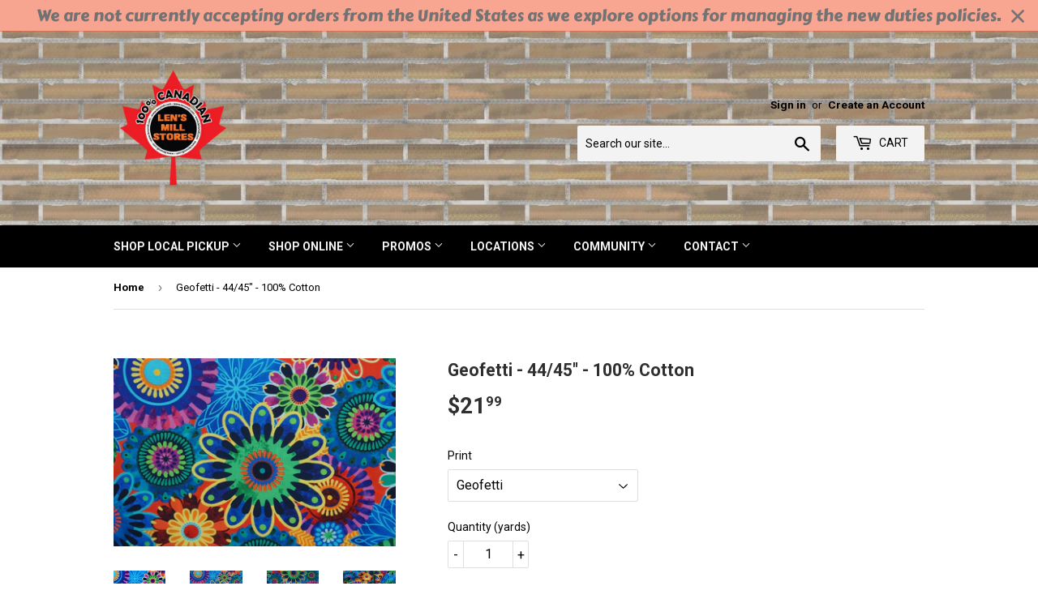

--- FILE ---
content_type: text/html; charset=utf-8
request_url: https://lensmill.com/products/internationaltextilesltd-geofetti
body_size: 22220
content:
<!doctype html>
<!--[if lt IE 7]><html class="no-js lt-ie9 lt-ie8 lt-ie7" lang="en"> <![endif]-->
<!--[if IE 7]><html class="no-js lt-ie9 lt-ie8" lang="en"> <![endif]-->
<!--[if IE 8]><html class="no-js lt-ie9" lang="en"> <![endif]-->
<!--[if IE 9 ]><html class="ie9 no-js"> <![endif]-->
<!--[if (gt IE 9)|!(IE)]><!--> <html class="no-touch no-js"> <!--<![endif]-->
<head>
  <script async src="https://i.simpli.fi/dpx.js?cid=191276&action=100&segment=557-000080-003_Lens_Mill_Stores_27-Feb-19_RT&m=1&sifi_tuid=78960"></script>
  <script>(function(H){H.className=H.className.replace(/\bno-js\b/,'js')})(document.documentElement)</script>
  <meta name="google-site-verification" content="-YclcCOl3X2a21faPXM0sw2O52ewUAzzrHV28oXNSWw" />
  <!-- Basic page needs ================================================== -->
  <meta charset="utf-8">
  <meta http-equiv="X-UA-Compatible" content="IE=edge,chrome=1">

  
  <link rel="shortcut icon" href="//lensmill.com/cdn/shop/files/LogoWithMaple_32x32.png?v=1741882599" type="image/png" />
  

  <!-- Title and description ================================================== -->
  <title>
  Geofetti - 44/45&quot; - 100% Cotton &ndash; Len&#39;s Mill
  </title>


  
    <meta name="description" content="This fabric is 100% cotton from International Textiles Ltd.">
  

  <!-- Product meta ================================================== -->
  <!-- /snippets/social-meta-tags.liquid -->




<meta property="og:site_name" content="Len&#39;s Mill">
<meta property="og:url" content="https://lensmill.com/products/internationaltextilesltd-geofetti">
<meta property="og:title" content="Geofetti - 44/45" - 100% Cotton">
<meta property="og:type" content="product">
<meta property="og:description" content="This fabric is 100% cotton from International Textiles Ltd.">

  <meta property="og:price:amount" content="21.99">
  <meta property="og:price:currency" content="CAD">

<meta property="og:image" content="http://lensmill.com/cdn/shop/products/geofetti_sq_1200x1200.jpg?v=1678299092"><meta property="og:image" content="http://lensmill.com/cdn/shop/products/geofetti.1_1200x1200.jpg?v=1678299101"><meta property="og:image" content="http://lensmill.com/cdn/shop/products/geofetti.2_1200x1200.jpg?v=1678299101">
<meta property="og:image:secure_url" content="https://lensmill.com/cdn/shop/products/geofetti_sq_1200x1200.jpg?v=1678299092"><meta property="og:image:secure_url" content="https://lensmill.com/cdn/shop/products/geofetti.1_1200x1200.jpg?v=1678299101"><meta property="og:image:secure_url" content="https://lensmill.com/cdn/shop/products/geofetti.2_1200x1200.jpg?v=1678299101">


  <meta name="twitter:site" content="@lensmillstore?lang=en">

<meta name="twitter:card" content="summary_large_image">
<meta name="twitter:title" content="Geofetti - 44/45" - 100% Cotton">
<meta name="twitter:description" content="This fabric is 100% cotton from International Textiles Ltd.">


  <!-- Helpers ================================================== -->
  <link rel="canonical" href="https://lensmill.com/products/internationaltextilesltd-geofetti">
  <meta name="viewport" content="width=device-width,initial-scale=1">

  <!-- CSS ================================================== -->
  <link href="//lensmill.com/cdn/shop/t/4/assets/theme.scss.css?v=155545875711746037661696173248" rel="stylesheet" type="text/css" media="all" />
  
  
  
  <link href="//fonts.googleapis.com/css?family=Roboto:400,700" rel="stylesheet" type="text/css" media="all" />


  


  



  <!-- Header hook for plugins ================================================== -->
  <script>window.nfecShopVersion = '1769176923';window.nfecJsVersion = '449674';window.nfecCVersion = 65794</script><script>window.performance && window.performance.mark && window.performance.mark('shopify.content_for_header.start');</script><meta name="facebook-domain-verification" content="x8st9aed2eyg10xdkzp3fva3bop47o">
<meta name="google-site-verification" content="-YclcCOl3X2a21faPXM0sw2O52ewUAzzrHV28oXNSWw">
<meta id="shopify-digital-wallet" name="shopify-digital-wallet" content="/18528339/digital_wallets/dialog">
<meta name="shopify-checkout-api-token" content="8014261d2efbae51cc974f341173b24f">
<link rel="alternate" type="application/json+oembed" href="https://lensmill.com/products/internationaltextilesltd-geofetti.oembed">
<script async="async" src="/checkouts/internal/preloads.js?locale=en-CA"></script>
<link rel="preconnect" href="https://shop.app" crossorigin="anonymous">
<script async="async" src="https://shop.app/checkouts/internal/preloads.js?locale=en-CA&shop_id=18528339" crossorigin="anonymous"></script>
<script id="apple-pay-shop-capabilities" type="application/json">{"shopId":18528339,"countryCode":"CA","currencyCode":"CAD","merchantCapabilities":["supports3DS"],"merchantId":"gid:\/\/shopify\/Shop\/18528339","merchantName":"Len's Mill","requiredBillingContactFields":["postalAddress","email","phone"],"requiredShippingContactFields":["postalAddress","email","phone"],"shippingType":"shipping","supportedNetworks":["visa","masterCard","amex","discover","interac","jcb"],"total":{"type":"pending","label":"Len's Mill","amount":"1.00"},"shopifyPaymentsEnabled":true,"supportsSubscriptions":true}</script>
<script id="shopify-features" type="application/json">{"accessToken":"8014261d2efbae51cc974f341173b24f","betas":["rich-media-storefront-analytics"],"domain":"lensmill.com","predictiveSearch":true,"shopId":18528339,"locale":"en"}</script>
<script>var Shopify = Shopify || {};
Shopify.shop = "lens-mill.myshopify.com";
Shopify.locale = "en";
Shopify.currency = {"active":"CAD","rate":"1.0"};
Shopify.country = "CA";
Shopify.theme = {"name":"Supply","id":8972468264,"schema_name":"Supply","schema_version":"3.1.0","theme_store_id":679,"role":"main"};
Shopify.theme.handle = "null";
Shopify.theme.style = {"id":null,"handle":null};
Shopify.cdnHost = "lensmill.com/cdn";
Shopify.routes = Shopify.routes || {};
Shopify.routes.root = "/";</script>
<script type="module">!function(o){(o.Shopify=o.Shopify||{}).modules=!0}(window);</script>
<script>!function(o){function n(){var o=[];function n(){o.push(Array.prototype.slice.apply(arguments))}return n.q=o,n}var t=o.Shopify=o.Shopify||{};t.loadFeatures=n(),t.autoloadFeatures=n()}(window);</script>
<script>
  window.ShopifyPay = window.ShopifyPay || {};
  window.ShopifyPay.apiHost = "shop.app\/pay";
  window.ShopifyPay.redirectState = null;
</script>
<script id="shop-js-analytics" type="application/json">{"pageType":"product"}</script>
<script defer="defer" async type="module" src="//lensmill.com/cdn/shopifycloud/shop-js/modules/v2/client.init-shop-cart-sync_BT-GjEfc.en.esm.js"></script>
<script defer="defer" async type="module" src="//lensmill.com/cdn/shopifycloud/shop-js/modules/v2/chunk.common_D58fp_Oc.esm.js"></script>
<script defer="defer" async type="module" src="//lensmill.com/cdn/shopifycloud/shop-js/modules/v2/chunk.modal_xMitdFEc.esm.js"></script>
<script type="module">
  await import("//lensmill.com/cdn/shopifycloud/shop-js/modules/v2/client.init-shop-cart-sync_BT-GjEfc.en.esm.js");
await import("//lensmill.com/cdn/shopifycloud/shop-js/modules/v2/chunk.common_D58fp_Oc.esm.js");
await import("//lensmill.com/cdn/shopifycloud/shop-js/modules/v2/chunk.modal_xMitdFEc.esm.js");

  window.Shopify.SignInWithShop?.initShopCartSync?.({"fedCMEnabled":true,"windoidEnabled":true});

</script>
<script>
  window.Shopify = window.Shopify || {};
  if (!window.Shopify.featureAssets) window.Shopify.featureAssets = {};
  window.Shopify.featureAssets['shop-js'] = {"shop-cart-sync":["modules/v2/client.shop-cart-sync_DZOKe7Ll.en.esm.js","modules/v2/chunk.common_D58fp_Oc.esm.js","modules/v2/chunk.modal_xMitdFEc.esm.js"],"init-fed-cm":["modules/v2/client.init-fed-cm_B6oLuCjv.en.esm.js","modules/v2/chunk.common_D58fp_Oc.esm.js","modules/v2/chunk.modal_xMitdFEc.esm.js"],"shop-cash-offers":["modules/v2/client.shop-cash-offers_D2sdYoxE.en.esm.js","modules/v2/chunk.common_D58fp_Oc.esm.js","modules/v2/chunk.modal_xMitdFEc.esm.js"],"shop-login-button":["modules/v2/client.shop-login-button_QeVjl5Y3.en.esm.js","modules/v2/chunk.common_D58fp_Oc.esm.js","modules/v2/chunk.modal_xMitdFEc.esm.js"],"pay-button":["modules/v2/client.pay-button_DXTOsIq6.en.esm.js","modules/v2/chunk.common_D58fp_Oc.esm.js","modules/v2/chunk.modal_xMitdFEc.esm.js"],"shop-button":["modules/v2/client.shop-button_DQZHx9pm.en.esm.js","modules/v2/chunk.common_D58fp_Oc.esm.js","modules/v2/chunk.modal_xMitdFEc.esm.js"],"avatar":["modules/v2/client.avatar_BTnouDA3.en.esm.js"],"init-windoid":["modules/v2/client.init-windoid_CR1B-cfM.en.esm.js","modules/v2/chunk.common_D58fp_Oc.esm.js","modules/v2/chunk.modal_xMitdFEc.esm.js"],"init-shop-for-new-customer-accounts":["modules/v2/client.init-shop-for-new-customer-accounts_C_vY_xzh.en.esm.js","modules/v2/client.shop-login-button_QeVjl5Y3.en.esm.js","modules/v2/chunk.common_D58fp_Oc.esm.js","modules/v2/chunk.modal_xMitdFEc.esm.js"],"init-shop-email-lookup-coordinator":["modules/v2/client.init-shop-email-lookup-coordinator_BI7n9ZSv.en.esm.js","modules/v2/chunk.common_D58fp_Oc.esm.js","modules/v2/chunk.modal_xMitdFEc.esm.js"],"init-shop-cart-sync":["modules/v2/client.init-shop-cart-sync_BT-GjEfc.en.esm.js","modules/v2/chunk.common_D58fp_Oc.esm.js","modules/v2/chunk.modal_xMitdFEc.esm.js"],"shop-toast-manager":["modules/v2/client.shop-toast-manager_DiYdP3xc.en.esm.js","modules/v2/chunk.common_D58fp_Oc.esm.js","modules/v2/chunk.modal_xMitdFEc.esm.js"],"init-customer-accounts":["modules/v2/client.init-customer-accounts_D9ZNqS-Q.en.esm.js","modules/v2/client.shop-login-button_QeVjl5Y3.en.esm.js","modules/v2/chunk.common_D58fp_Oc.esm.js","modules/v2/chunk.modal_xMitdFEc.esm.js"],"init-customer-accounts-sign-up":["modules/v2/client.init-customer-accounts-sign-up_iGw4briv.en.esm.js","modules/v2/client.shop-login-button_QeVjl5Y3.en.esm.js","modules/v2/chunk.common_D58fp_Oc.esm.js","modules/v2/chunk.modal_xMitdFEc.esm.js"],"shop-follow-button":["modules/v2/client.shop-follow-button_CqMgW2wH.en.esm.js","modules/v2/chunk.common_D58fp_Oc.esm.js","modules/v2/chunk.modal_xMitdFEc.esm.js"],"checkout-modal":["modules/v2/client.checkout-modal_xHeaAweL.en.esm.js","modules/v2/chunk.common_D58fp_Oc.esm.js","modules/v2/chunk.modal_xMitdFEc.esm.js"],"shop-login":["modules/v2/client.shop-login_D91U-Q7h.en.esm.js","modules/v2/chunk.common_D58fp_Oc.esm.js","modules/v2/chunk.modal_xMitdFEc.esm.js"],"lead-capture":["modules/v2/client.lead-capture_BJmE1dJe.en.esm.js","modules/v2/chunk.common_D58fp_Oc.esm.js","modules/v2/chunk.modal_xMitdFEc.esm.js"],"payment-terms":["modules/v2/client.payment-terms_Ci9AEqFq.en.esm.js","modules/v2/chunk.common_D58fp_Oc.esm.js","modules/v2/chunk.modal_xMitdFEc.esm.js"]};
</script>
<script>(function() {
  var isLoaded = false;
  function asyncLoad() {
    if (isLoaded) return;
    isLoaded = true;
    var urls = ["https:\/\/popup3.lifterapps.com\/js\/modal.js?shop=lens-mill.myshopify.com","https:\/\/d5zu2f4xvqanl.cloudfront.net\/42\/fe\/loader_2.js?shop=lens-mill.myshopify.com","https:\/\/cdn.hextom.com\/js\/quickannouncementbar.js?shop=lens-mill.myshopify.com"];
    for (var i = 0; i < urls.length; i++) {
      var s = document.createElement('script');
      s.type = 'text/javascript';
      s.async = true;
      s.src = urls[i];
      var x = document.getElementsByTagName('script')[0];
      x.parentNode.insertBefore(s, x);
    }
  };
  if(window.attachEvent) {
    window.attachEvent('onload', asyncLoad);
  } else {
    window.addEventListener('load', asyncLoad, false);
  }
})();</script>
<script id="__st">var __st={"a":18528339,"offset":-18000,"reqid":"c9fadbb6-28c0-4c92-85c5-6a835530f5fa-1769177366","pageurl":"lensmill.com\/products\/internationaltextilesltd-geofetti","u":"539f2b5aec8a","p":"product","rtyp":"product","rid":8017878188255};</script>
<script>window.ShopifyPaypalV4VisibilityTracking = true;</script>
<script id="captcha-bootstrap">!function(){'use strict';const t='contact',e='account',n='new_comment',o=[[t,t],['blogs',n],['comments',n],[t,'customer']],c=[[e,'customer_login'],[e,'guest_login'],[e,'recover_customer_password'],[e,'create_customer']],r=t=>t.map((([t,e])=>`form[action*='/${t}']:not([data-nocaptcha='true']) input[name='form_type'][value='${e}']`)).join(','),a=t=>()=>t?[...document.querySelectorAll(t)].map((t=>t.form)):[];function s(){const t=[...o],e=r(t);return a(e)}const i='password',u='form_key',d=['recaptcha-v3-token','g-recaptcha-response','h-captcha-response',i],f=()=>{try{return window.sessionStorage}catch{return}},m='__shopify_v',_=t=>t.elements[u];function p(t,e,n=!1){try{const o=window.sessionStorage,c=JSON.parse(o.getItem(e)),{data:r}=function(t){const{data:e,action:n}=t;return t[m]||n?{data:e,action:n}:{data:t,action:n}}(c);for(const[e,n]of Object.entries(r))t.elements[e]&&(t.elements[e].value=n);n&&o.removeItem(e)}catch(o){console.error('form repopulation failed',{error:o})}}const l='form_type',E='cptcha';function T(t){t.dataset[E]=!0}const w=window,h=w.document,L='Shopify',v='ce_forms',y='captcha';let A=!1;((t,e)=>{const n=(g='f06e6c50-85a8-45c8-87d0-21a2b65856fe',I='https://cdn.shopify.com/shopifycloud/storefront-forms-hcaptcha/ce_storefront_forms_captcha_hcaptcha.v1.5.2.iife.js',D={infoText:'Protected by hCaptcha',privacyText:'Privacy',termsText:'Terms'},(t,e,n)=>{const o=w[L][v],c=o.bindForm;if(c)return c(t,g,e,D).then(n);var r;o.q.push([[t,g,e,D],n]),r=I,A||(h.body.append(Object.assign(h.createElement('script'),{id:'captcha-provider',async:!0,src:r})),A=!0)});var g,I,D;w[L]=w[L]||{},w[L][v]=w[L][v]||{},w[L][v].q=[],w[L][y]=w[L][y]||{},w[L][y].protect=function(t,e){n(t,void 0,e),T(t)},Object.freeze(w[L][y]),function(t,e,n,w,h,L){const[v,y,A,g]=function(t,e,n){const i=e?o:[],u=t?c:[],d=[...i,...u],f=r(d),m=r(i),_=r(d.filter((([t,e])=>n.includes(e))));return[a(f),a(m),a(_),s()]}(w,h,L),I=t=>{const e=t.target;return e instanceof HTMLFormElement?e:e&&e.form},D=t=>v().includes(t);t.addEventListener('submit',(t=>{const e=I(t);if(!e)return;const n=D(e)&&!e.dataset.hcaptchaBound&&!e.dataset.recaptchaBound,o=_(e),c=g().includes(e)&&(!o||!o.value);(n||c)&&t.preventDefault(),c&&!n&&(function(t){try{if(!f())return;!function(t){const e=f();if(!e)return;const n=_(t);if(!n)return;const o=n.value;o&&e.removeItem(o)}(t);const e=Array.from(Array(32),(()=>Math.random().toString(36)[2])).join('');!function(t,e){_(t)||t.append(Object.assign(document.createElement('input'),{type:'hidden',name:u})),t.elements[u].value=e}(t,e),function(t,e){const n=f();if(!n)return;const o=[...t.querySelectorAll(`input[type='${i}']`)].map((({name:t})=>t)),c=[...d,...o],r={};for(const[a,s]of new FormData(t).entries())c.includes(a)||(r[a]=s);n.setItem(e,JSON.stringify({[m]:1,action:t.action,data:r}))}(t,e)}catch(e){console.error('failed to persist form',e)}}(e),e.submit())}));const S=(t,e)=>{t&&!t.dataset[E]&&(n(t,e.some((e=>e===t))),T(t))};for(const o of['focusin','change'])t.addEventListener(o,(t=>{const e=I(t);D(e)&&S(e,y())}));const B=e.get('form_key'),M=e.get(l),P=B&&M;t.addEventListener('DOMContentLoaded',(()=>{const t=y();if(P)for(const e of t)e.elements[l].value===M&&p(e,B);[...new Set([...A(),...v().filter((t=>'true'===t.dataset.shopifyCaptcha))])].forEach((e=>S(e,t)))}))}(h,new URLSearchParams(w.location.search),n,t,e,['guest_login'])})(!0,!0)}();</script>
<script integrity="sha256-4kQ18oKyAcykRKYeNunJcIwy7WH5gtpwJnB7kiuLZ1E=" data-source-attribution="shopify.loadfeatures" defer="defer" src="//lensmill.com/cdn/shopifycloud/storefront/assets/storefront/load_feature-a0a9edcb.js" crossorigin="anonymous"></script>
<script crossorigin="anonymous" defer="defer" src="//lensmill.com/cdn/shopifycloud/storefront/assets/shopify_pay/storefront-65b4c6d7.js?v=20250812"></script>
<script data-source-attribution="shopify.dynamic_checkout.dynamic.init">var Shopify=Shopify||{};Shopify.PaymentButton=Shopify.PaymentButton||{isStorefrontPortableWallets:!0,init:function(){window.Shopify.PaymentButton.init=function(){};var t=document.createElement("script");t.src="https://lensmill.com/cdn/shopifycloud/portable-wallets/latest/portable-wallets.en.js",t.type="module",document.head.appendChild(t)}};
</script>
<script data-source-attribution="shopify.dynamic_checkout.buyer_consent">
  function portableWalletsHideBuyerConsent(e){var t=document.getElementById("shopify-buyer-consent"),n=document.getElementById("shopify-subscription-policy-button");t&&n&&(t.classList.add("hidden"),t.setAttribute("aria-hidden","true"),n.removeEventListener("click",e))}function portableWalletsShowBuyerConsent(e){var t=document.getElementById("shopify-buyer-consent"),n=document.getElementById("shopify-subscription-policy-button");t&&n&&(t.classList.remove("hidden"),t.removeAttribute("aria-hidden"),n.addEventListener("click",e))}window.Shopify?.PaymentButton&&(window.Shopify.PaymentButton.hideBuyerConsent=portableWalletsHideBuyerConsent,window.Shopify.PaymentButton.showBuyerConsent=portableWalletsShowBuyerConsent);
</script>
<script data-source-attribution="shopify.dynamic_checkout.cart.bootstrap">document.addEventListener("DOMContentLoaded",(function(){function t(){return document.querySelector("shopify-accelerated-checkout-cart, shopify-accelerated-checkout")}if(t())Shopify.PaymentButton.init();else{new MutationObserver((function(e,n){t()&&(Shopify.PaymentButton.init(),n.disconnect())})).observe(document.body,{childList:!0,subtree:!0})}}));
</script>
<link id="shopify-accelerated-checkout-styles" rel="stylesheet" media="screen" href="https://lensmill.com/cdn/shopifycloud/portable-wallets/latest/accelerated-checkout-backwards-compat.css" crossorigin="anonymous">
<style id="shopify-accelerated-checkout-cart">
        #shopify-buyer-consent {
  margin-top: 1em;
  display: inline-block;
  width: 100%;
}

#shopify-buyer-consent.hidden {
  display: none;
}

#shopify-subscription-policy-button {
  background: none;
  border: none;
  padding: 0;
  text-decoration: underline;
  font-size: inherit;
  cursor: pointer;
}

#shopify-subscription-policy-button::before {
  box-shadow: none;
}

      </style>

<script>window.performance && window.performance.mark && window.performance.mark('shopify.content_for_header.end');</script>

  

<!--[if lt IE 9]>
<script src="//cdnjs.cloudflare.com/ajax/libs/html5shiv/3.7.2/html5shiv.min.js" type="text/javascript"></script>
<script src="//lensmill.com/cdn/shop/t/4/assets/respond.min.js?v=8081" type="text/javascript"></script>
<link href="//lensmill.com/cdn/shop/t/4/assets/respond-proxy.html" id="respond-proxy" rel="respond-proxy" />
<link href="//lensmill.com/search?q=dd5c26cc361d40d5cf15b7d1c99adeac" id="respond-redirect" rel="respond-redirect" />
<script src="//lensmill.com/search?q=dd5c26cc361d40d5cf15b7d1c99adeac" type="text/javascript"></script>
<![endif]-->
<!--[if (lte IE 9) ]><script src="//lensmill.com/cdn/shop/t/4/assets/match-media.min.js?v=8081" type="text/javascript"></script><![endif]-->


  
  

  <script src="//lensmill.com/cdn/shop/t/4/assets/jquery-2.2.3.min.js?v=58211863146907186831519756749" type="text/javascript"></script>

  <!--[if (gt IE 9)|!(IE)]><!--><script src="//lensmill.com/cdn/shop/t/4/assets/lazysizes.min.js?v=8147953233334221341519756749" async="async"></script><!--<![endif]-->
  <!--[if lte IE 9]><script src="//lensmill.com/cdn/shop/t/4/assets/lazysizes.min.js?v=8147953233334221341519756749"></script><![endif]-->

  <!--[if (gt IE 9)|!(IE)]><!--><script src="//lensmill.com/cdn/shop/t/4/assets/vendor.js?v=36233103725173156861519756749" defer="defer"></script><!--<![endif]-->
  <!--[if lte IE 9]><script src="//lensmill.com/cdn/shop/t/4/assets/vendor.js?v=36233103725173156861519756749"></script><![endif]-->

  <!--[if (gt IE 9)|!(IE)]><!--><script src="//lensmill.com/cdn/shop/t/4/assets/theme.js?v=168103368563869871271692363513" defer="defer"></script><!--<![endif]-->
  <!--[if lte IE 9]><script src="//lensmill.com/cdn/shop/t/4/assets/theme.js?v=168103368563869871271692363513"></script><![endif]-->
<!-- Google tag (gtag.js) -->
<script async src="https://www.googletagmanager.com/gtag/js?id=G-24N7CR6FCK"></script>
<script>
  window.dataLayer = window.dataLayer || [];
  function gtag(){dataLayer.push(arguments);}
  gtag('js', new Date());

  gtag('config', 'G-24N7CR6FCK');
</script>

  <meta name="google-site-verification" content="qHKGm7WtLoE3Iql6wv65FQGfOCSFYzBgTS4M3oPkV6g" />
<link href="https://monorail-edge.shopifysvc.com" rel="dns-prefetch">
<script>(function(){if ("sendBeacon" in navigator && "performance" in window) {try {var session_token_from_headers = performance.getEntriesByType('navigation')[0].serverTiming.find(x => x.name == '_s').description;} catch {var session_token_from_headers = undefined;}var session_cookie_matches = document.cookie.match(/_shopify_s=([^;]*)/);var session_token_from_cookie = session_cookie_matches && session_cookie_matches.length === 2 ? session_cookie_matches[1] : "";var session_token = session_token_from_headers || session_token_from_cookie || "";function handle_abandonment_event(e) {var entries = performance.getEntries().filter(function(entry) {return /monorail-edge.shopifysvc.com/.test(entry.name);});if (!window.abandonment_tracked && entries.length === 0) {window.abandonment_tracked = true;var currentMs = Date.now();var navigation_start = performance.timing.navigationStart;var payload = {shop_id: 18528339,url: window.location.href,navigation_start,duration: currentMs - navigation_start,session_token,page_type: "product"};window.navigator.sendBeacon("https://monorail-edge.shopifysvc.com/v1/produce", JSON.stringify({schema_id: "online_store_buyer_site_abandonment/1.1",payload: payload,metadata: {event_created_at_ms: currentMs,event_sent_at_ms: currentMs}}));}}window.addEventListener('pagehide', handle_abandonment_event);}}());</script>
<script id="web-pixels-manager-setup">(function e(e,d,r,n,o){if(void 0===o&&(o={}),!Boolean(null===(a=null===(i=window.Shopify)||void 0===i?void 0:i.analytics)||void 0===a?void 0:a.replayQueue)){var i,a;window.Shopify=window.Shopify||{};var t=window.Shopify;t.analytics=t.analytics||{};var s=t.analytics;s.replayQueue=[],s.publish=function(e,d,r){return s.replayQueue.push([e,d,r]),!0};try{self.performance.mark("wpm:start")}catch(e){}var l=function(){var e={modern:/Edge?\/(1{2}[4-9]|1[2-9]\d|[2-9]\d{2}|\d{4,})\.\d+(\.\d+|)|Firefox\/(1{2}[4-9]|1[2-9]\d|[2-9]\d{2}|\d{4,})\.\d+(\.\d+|)|Chrom(ium|e)\/(9{2}|\d{3,})\.\d+(\.\d+|)|(Maci|X1{2}).+ Version\/(15\.\d+|(1[6-9]|[2-9]\d|\d{3,})\.\d+)([,.]\d+|)( \(\w+\)|)( Mobile\/\w+|) Safari\/|Chrome.+OPR\/(9{2}|\d{3,})\.\d+\.\d+|(CPU[ +]OS|iPhone[ +]OS|CPU[ +]iPhone|CPU IPhone OS|CPU iPad OS)[ +]+(15[._]\d+|(1[6-9]|[2-9]\d|\d{3,})[._]\d+)([._]\d+|)|Android:?[ /-](13[3-9]|1[4-9]\d|[2-9]\d{2}|\d{4,})(\.\d+|)(\.\d+|)|Android.+Firefox\/(13[5-9]|1[4-9]\d|[2-9]\d{2}|\d{4,})\.\d+(\.\d+|)|Android.+Chrom(ium|e)\/(13[3-9]|1[4-9]\d|[2-9]\d{2}|\d{4,})\.\d+(\.\d+|)|SamsungBrowser\/([2-9]\d|\d{3,})\.\d+/,legacy:/Edge?\/(1[6-9]|[2-9]\d|\d{3,})\.\d+(\.\d+|)|Firefox\/(5[4-9]|[6-9]\d|\d{3,})\.\d+(\.\d+|)|Chrom(ium|e)\/(5[1-9]|[6-9]\d|\d{3,})\.\d+(\.\d+|)([\d.]+$|.*Safari\/(?![\d.]+ Edge\/[\d.]+$))|(Maci|X1{2}).+ Version\/(10\.\d+|(1[1-9]|[2-9]\d|\d{3,})\.\d+)([,.]\d+|)( \(\w+\)|)( Mobile\/\w+|) Safari\/|Chrome.+OPR\/(3[89]|[4-9]\d|\d{3,})\.\d+\.\d+|(CPU[ +]OS|iPhone[ +]OS|CPU[ +]iPhone|CPU IPhone OS|CPU iPad OS)[ +]+(10[._]\d+|(1[1-9]|[2-9]\d|\d{3,})[._]\d+)([._]\d+|)|Android:?[ /-](13[3-9]|1[4-9]\d|[2-9]\d{2}|\d{4,})(\.\d+|)(\.\d+|)|Mobile Safari.+OPR\/([89]\d|\d{3,})\.\d+\.\d+|Android.+Firefox\/(13[5-9]|1[4-9]\d|[2-9]\d{2}|\d{4,})\.\d+(\.\d+|)|Android.+Chrom(ium|e)\/(13[3-9]|1[4-9]\d|[2-9]\d{2}|\d{4,})\.\d+(\.\d+|)|Android.+(UC? ?Browser|UCWEB|U3)[ /]?(15\.([5-9]|\d{2,})|(1[6-9]|[2-9]\d|\d{3,})\.\d+)\.\d+|SamsungBrowser\/(5\.\d+|([6-9]|\d{2,})\.\d+)|Android.+MQ{2}Browser\/(14(\.(9|\d{2,})|)|(1[5-9]|[2-9]\d|\d{3,})(\.\d+|))(\.\d+|)|K[Aa][Ii]OS\/(3\.\d+|([4-9]|\d{2,})\.\d+)(\.\d+|)/},d=e.modern,r=e.legacy,n=navigator.userAgent;return n.match(d)?"modern":n.match(r)?"legacy":"unknown"}(),u="modern"===l?"modern":"legacy",c=(null!=n?n:{modern:"",legacy:""})[u],f=function(e){return[e.baseUrl,"/wpm","/b",e.hashVersion,"modern"===e.buildTarget?"m":"l",".js"].join("")}({baseUrl:d,hashVersion:r,buildTarget:u}),m=function(e){var d=e.version,r=e.bundleTarget,n=e.surface,o=e.pageUrl,i=e.monorailEndpoint;return{emit:function(e){var a=e.status,t=e.errorMsg,s=(new Date).getTime(),l=JSON.stringify({metadata:{event_sent_at_ms:s},events:[{schema_id:"web_pixels_manager_load/3.1",payload:{version:d,bundle_target:r,page_url:o,status:a,surface:n,error_msg:t},metadata:{event_created_at_ms:s}}]});if(!i)return console&&console.warn&&console.warn("[Web Pixels Manager] No Monorail endpoint provided, skipping logging."),!1;try{return self.navigator.sendBeacon.bind(self.navigator)(i,l)}catch(e){}var u=new XMLHttpRequest;try{return u.open("POST",i,!0),u.setRequestHeader("Content-Type","text/plain"),u.send(l),!0}catch(e){return console&&console.warn&&console.warn("[Web Pixels Manager] Got an unhandled error while logging to Monorail."),!1}}}}({version:r,bundleTarget:l,surface:e.surface,pageUrl:self.location.href,monorailEndpoint:e.monorailEndpoint});try{o.browserTarget=l,function(e){var d=e.src,r=e.async,n=void 0===r||r,o=e.onload,i=e.onerror,a=e.sri,t=e.scriptDataAttributes,s=void 0===t?{}:t,l=document.createElement("script"),u=document.querySelector("head"),c=document.querySelector("body");if(l.async=n,l.src=d,a&&(l.integrity=a,l.crossOrigin="anonymous"),s)for(var f in s)if(Object.prototype.hasOwnProperty.call(s,f))try{l.dataset[f]=s[f]}catch(e){}if(o&&l.addEventListener("load",o),i&&l.addEventListener("error",i),u)u.appendChild(l);else{if(!c)throw new Error("Did not find a head or body element to append the script");c.appendChild(l)}}({src:f,async:!0,onload:function(){if(!function(){var e,d;return Boolean(null===(d=null===(e=window.Shopify)||void 0===e?void 0:e.analytics)||void 0===d?void 0:d.initialized)}()){var d=window.webPixelsManager.init(e)||void 0;if(d){var r=window.Shopify.analytics;r.replayQueue.forEach((function(e){var r=e[0],n=e[1],o=e[2];d.publishCustomEvent(r,n,o)})),r.replayQueue=[],r.publish=d.publishCustomEvent,r.visitor=d.visitor,r.initialized=!0}}},onerror:function(){return m.emit({status:"failed",errorMsg:"".concat(f," has failed to load")})},sri:function(e){var d=/^sha384-[A-Za-z0-9+/=]+$/;return"string"==typeof e&&d.test(e)}(c)?c:"",scriptDataAttributes:o}),m.emit({status:"loading"})}catch(e){m.emit({status:"failed",errorMsg:(null==e?void 0:e.message)||"Unknown error"})}}})({shopId: 18528339,storefrontBaseUrl: "https://lensmill.com",extensionsBaseUrl: "https://extensions.shopifycdn.com/cdn/shopifycloud/web-pixels-manager",monorailEndpoint: "https://monorail-edge.shopifysvc.com/unstable/produce_batch",surface: "storefront-renderer",enabledBetaFlags: ["2dca8a86"],webPixelsConfigList: [{"id":"460259551","configuration":"{\"config\":\"{\\\"google_tag_ids\\\":[\\\"G-24N7CR6FCK\\\",\\\"GT-PZSPTPNC\\\"],\\\"target_country\\\":\\\"CA\\\",\\\"gtag_events\\\":[{\\\"type\\\":\\\"search\\\",\\\"action_label\\\":\\\"G-24N7CR6FCK\\\"},{\\\"type\\\":\\\"begin_checkout\\\",\\\"action_label\\\":\\\"G-24N7CR6FCK\\\"},{\\\"type\\\":\\\"view_item\\\",\\\"action_label\\\":[\\\"G-24N7CR6FCK\\\",\\\"MC-7E8ZGZBG7L\\\"]},{\\\"type\\\":\\\"purchase\\\",\\\"action_label\\\":[\\\"G-24N7CR6FCK\\\",\\\"MC-7E8ZGZBG7L\\\"]},{\\\"type\\\":\\\"page_view\\\",\\\"action_label\\\":[\\\"G-24N7CR6FCK\\\",\\\"MC-7E8ZGZBG7L\\\"]},{\\\"type\\\":\\\"add_payment_info\\\",\\\"action_label\\\":\\\"G-24N7CR6FCK\\\"},{\\\"type\\\":\\\"add_to_cart\\\",\\\"action_label\\\":\\\"G-24N7CR6FCK\\\"}],\\\"enable_monitoring_mode\\\":false}\"}","eventPayloadVersion":"v1","runtimeContext":"OPEN","scriptVersion":"b2a88bafab3e21179ed38636efcd8a93","type":"APP","apiClientId":1780363,"privacyPurposes":[],"dataSharingAdjustments":{"protectedCustomerApprovalScopes":["read_customer_address","read_customer_email","read_customer_name","read_customer_personal_data","read_customer_phone"]}},{"id":"258080991","configuration":"{\"pixel_id\":\"1374002253396590\",\"pixel_type\":\"facebook_pixel\",\"metaapp_system_user_token\":\"-\"}","eventPayloadVersion":"v1","runtimeContext":"OPEN","scriptVersion":"ca16bc87fe92b6042fbaa3acc2fbdaa6","type":"APP","apiClientId":2329312,"privacyPurposes":["ANALYTICS","MARKETING","SALE_OF_DATA"],"dataSharingAdjustments":{"protectedCustomerApprovalScopes":["read_customer_address","read_customer_email","read_customer_name","read_customer_personal_data","read_customer_phone"]}},{"id":"shopify-app-pixel","configuration":"{}","eventPayloadVersion":"v1","runtimeContext":"STRICT","scriptVersion":"0450","apiClientId":"shopify-pixel","type":"APP","privacyPurposes":["ANALYTICS","MARKETING"]},{"id":"shopify-custom-pixel","eventPayloadVersion":"v1","runtimeContext":"LAX","scriptVersion":"0450","apiClientId":"shopify-pixel","type":"CUSTOM","privacyPurposes":["ANALYTICS","MARKETING"]}],isMerchantRequest: false,initData: {"shop":{"name":"Len's Mill","paymentSettings":{"currencyCode":"CAD"},"myshopifyDomain":"lens-mill.myshopify.com","countryCode":"CA","storefrontUrl":"https:\/\/lensmill.com"},"customer":null,"cart":null,"checkout":null,"productVariants":[{"price":{"amount":21.99,"currencyCode":"CAD"},"product":{"title":"Geofetti - 44\/45\" - 100% Cotton","vendor":"International Textiles Ltd.","id":"8017878188255","untranslatedTitle":"Geofetti - 44\/45\" - 100% Cotton","url":"\/products\/internationaltextilesltd-geofetti","type":"Fabric"},"id":"44056401641695","image":{"src":"\/\/lensmill.com\/cdn\/shop\/products\/geofetti.1.jpg?v=1678299101"},"sku":"International Textiles Ltd. | 6236","title":"Geofetti","untranslatedTitle":"Geofetti"}],"purchasingCompany":null},},"https://lensmill.com/cdn","fcfee988w5aeb613cpc8e4bc33m6693e112",{"modern":"","legacy":""},{"shopId":"18528339","storefrontBaseUrl":"https:\/\/lensmill.com","extensionBaseUrl":"https:\/\/extensions.shopifycdn.com\/cdn\/shopifycloud\/web-pixels-manager","surface":"storefront-renderer","enabledBetaFlags":"[\"2dca8a86\"]","isMerchantRequest":"false","hashVersion":"fcfee988w5aeb613cpc8e4bc33m6693e112","publish":"custom","events":"[[\"page_viewed\",{}],[\"product_viewed\",{\"productVariant\":{\"price\":{\"amount\":21.99,\"currencyCode\":\"CAD\"},\"product\":{\"title\":\"Geofetti - 44\/45\\\" - 100% Cotton\",\"vendor\":\"International Textiles Ltd.\",\"id\":\"8017878188255\",\"untranslatedTitle\":\"Geofetti - 44\/45\\\" - 100% Cotton\",\"url\":\"\/products\/internationaltextilesltd-geofetti\",\"type\":\"Fabric\"},\"id\":\"44056401641695\",\"image\":{\"src\":\"\/\/lensmill.com\/cdn\/shop\/products\/geofetti.1.jpg?v=1678299101\"},\"sku\":\"International Textiles Ltd. | 6236\",\"title\":\"Geofetti\",\"untranslatedTitle\":\"Geofetti\"}}]]"});</script><script>
  window.ShopifyAnalytics = window.ShopifyAnalytics || {};
  window.ShopifyAnalytics.meta = window.ShopifyAnalytics.meta || {};
  window.ShopifyAnalytics.meta.currency = 'CAD';
  var meta = {"product":{"id":8017878188255,"gid":"gid:\/\/shopify\/Product\/8017878188255","vendor":"International Textiles Ltd.","type":"Fabric","handle":"internationaltextilesltd-geofetti","variants":[{"id":44056401641695,"price":2199,"name":"Geofetti - 44\/45\" - 100% Cotton - Geofetti","public_title":"Geofetti","sku":"International Textiles Ltd. | 6236"}],"remote":false},"page":{"pageType":"product","resourceType":"product","resourceId":8017878188255,"requestId":"c9fadbb6-28c0-4c92-85c5-6a835530f5fa-1769177366"}};
  for (var attr in meta) {
    window.ShopifyAnalytics.meta[attr] = meta[attr];
  }
</script>
<script class="analytics">
  (function () {
    var customDocumentWrite = function(content) {
      var jquery = null;

      if (window.jQuery) {
        jquery = window.jQuery;
      } else if (window.Checkout && window.Checkout.$) {
        jquery = window.Checkout.$;
      }

      if (jquery) {
        jquery('body').append(content);
      }
    };

    var hasLoggedConversion = function(token) {
      if (token) {
        return document.cookie.indexOf('loggedConversion=' + token) !== -1;
      }
      return false;
    }

    var setCookieIfConversion = function(token) {
      if (token) {
        var twoMonthsFromNow = new Date(Date.now());
        twoMonthsFromNow.setMonth(twoMonthsFromNow.getMonth() + 2);

        document.cookie = 'loggedConversion=' + token + '; expires=' + twoMonthsFromNow;
      }
    }

    var trekkie = window.ShopifyAnalytics.lib = window.trekkie = window.trekkie || [];
    if (trekkie.integrations) {
      return;
    }
    trekkie.methods = [
      'identify',
      'page',
      'ready',
      'track',
      'trackForm',
      'trackLink'
    ];
    trekkie.factory = function(method) {
      return function() {
        var args = Array.prototype.slice.call(arguments);
        args.unshift(method);
        trekkie.push(args);
        return trekkie;
      };
    };
    for (var i = 0; i < trekkie.methods.length; i++) {
      var key = trekkie.methods[i];
      trekkie[key] = trekkie.factory(key);
    }
    trekkie.load = function(config) {
      trekkie.config = config || {};
      trekkie.config.initialDocumentCookie = document.cookie;
      var first = document.getElementsByTagName('script')[0];
      var script = document.createElement('script');
      script.type = 'text/javascript';
      script.onerror = function(e) {
        var scriptFallback = document.createElement('script');
        scriptFallback.type = 'text/javascript';
        scriptFallback.onerror = function(error) {
                var Monorail = {
      produce: function produce(monorailDomain, schemaId, payload) {
        var currentMs = new Date().getTime();
        var event = {
          schema_id: schemaId,
          payload: payload,
          metadata: {
            event_created_at_ms: currentMs,
            event_sent_at_ms: currentMs
          }
        };
        return Monorail.sendRequest("https://" + monorailDomain + "/v1/produce", JSON.stringify(event));
      },
      sendRequest: function sendRequest(endpointUrl, payload) {
        // Try the sendBeacon API
        if (window && window.navigator && typeof window.navigator.sendBeacon === 'function' && typeof window.Blob === 'function' && !Monorail.isIos12()) {
          var blobData = new window.Blob([payload], {
            type: 'text/plain'
          });

          if (window.navigator.sendBeacon(endpointUrl, blobData)) {
            return true;
          } // sendBeacon was not successful

        } // XHR beacon

        var xhr = new XMLHttpRequest();

        try {
          xhr.open('POST', endpointUrl);
          xhr.setRequestHeader('Content-Type', 'text/plain');
          xhr.send(payload);
        } catch (e) {
          console.log(e);
        }

        return false;
      },
      isIos12: function isIos12() {
        return window.navigator.userAgent.lastIndexOf('iPhone; CPU iPhone OS 12_') !== -1 || window.navigator.userAgent.lastIndexOf('iPad; CPU OS 12_') !== -1;
      }
    };
    Monorail.produce('monorail-edge.shopifysvc.com',
      'trekkie_storefront_load_errors/1.1',
      {shop_id: 18528339,
      theme_id: 8972468264,
      app_name: "storefront",
      context_url: window.location.href,
      source_url: "//lensmill.com/cdn/s/trekkie.storefront.8d95595f799fbf7e1d32231b9a28fd43b70c67d3.min.js"});

        };
        scriptFallback.async = true;
        scriptFallback.src = '//lensmill.com/cdn/s/trekkie.storefront.8d95595f799fbf7e1d32231b9a28fd43b70c67d3.min.js';
        first.parentNode.insertBefore(scriptFallback, first);
      };
      script.async = true;
      script.src = '//lensmill.com/cdn/s/trekkie.storefront.8d95595f799fbf7e1d32231b9a28fd43b70c67d3.min.js';
      first.parentNode.insertBefore(script, first);
    };
    trekkie.load(
      {"Trekkie":{"appName":"storefront","development":false,"defaultAttributes":{"shopId":18528339,"isMerchantRequest":null,"themeId":8972468264,"themeCityHash":"15970573916353474212","contentLanguage":"en","currency":"CAD","eventMetadataId":"25a71fc2-bda2-4cb0-8ca1-d5bf2eb0f48d"},"isServerSideCookieWritingEnabled":true,"monorailRegion":"shop_domain","enabledBetaFlags":["65f19447"]},"Session Attribution":{},"S2S":{"facebookCapiEnabled":true,"source":"trekkie-storefront-renderer","apiClientId":580111}}
    );

    var loaded = false;
    trekkie.ready(function() {
      if (loaded) return;
      loaded = true;

      window.ShopifyAnalytics.lib = window.trekkie;

      var originalDocumentWrite = document.write;
      document.write = customDocumentWrite;
      try { window.ShopifyAnalytics.merchantGoogleAnalytics.call(this); } catch(error) {};
      document.write = originalDocumentWrite;

      window.ShopifyAnalytics.lib.page(null,{"pageType":"product","resourceType":"product","resourceId":8017878188255,"requestId":"c9fadbb6-28c0-4c92-85c5-6a835530f5fa-1769177366","shopifyEmitted":true});

      var match = window.location.pathname.match(/checkouts\/(.+)\/(thank_you|post_purchase)/)
      var token = match? match[1]: undefined;
      if (!hasLoggedConversion(token)) {
        setCookieIfConversion(token);
        window.ShopifyAnalytics.lib.track("Viewed Product",{"currency":"CAD","variantId":44056401641695,"productId":8017878188255,"productGid":"gid:\/\/shopify\/Product\/8017878188255","name":"Geofetti - 44\/45\" - 100% Cotton - Geofetti","price":"21.99","sku":"International Textiles Ltd. | 6236","brand":"International Textiles Ltd.","variant":"Geofetti","category":"Fabric","nonInteraction":true,"remote":false},undefined,undefined,{"shopifyEmitted":true});
      window.ShopifyAnalytics.lib.track("monorail:\/\/trekkie_storefront_viewed_product\/1.1",{"currency":"CAD","variantId":44056401641695,"productId":8017878188255,"productGid":"gid:\/\/shopify\/Product\/8017878188255","name":"Geofetti - 44\/45\" - 100% Cotton - Geofetti","price":"21.99","sku":"International Textiles Ltd. | 6236","brand":"International Textiles Ltd.","variant":"Geofetti","category":"Fabric","nonInteraction":true,"remote":false,"referer":"https:\/\/lensmill.com\/products\/internationaltextilesltd-geofetti"});
      }
    });


        var eventsListenerScript = document.createElement('script');
        eventsListenerScript.async = true;
        eventsListenerScript.src = "//lensmill.com/cdn/shopifycloud/storefront/assets/shop_events_listener-3da45d37.js";
        document.getElementsByTagName('head')[0].appendChild(eventsListenerScript);

})();</script>
  <script>
  if (!window.ga || (window.ga && typeof window.ga !== 'function')) {
    window.ga = function ga() {
      (window.ga.q = window.ga.q || []).push(arguments);
      if (window.Shopify && window.Shopify.analytics && typeof window.Shopify.analytics.publish === 'function') {
        window.Shopify.analytics.publish("ga_stub_called", {}, {sendTo: "google_osp_migration"});
      }
      console.error("Shopify's Google Analytics stub called with:", Array.from(arguments), "\nSee https://help.shopify.com/manual/promoting-marketing/pixels/pixel-migration#google for more information.");
    };
    if (window.Shopify && window.Shopify.analytics && typeof window.Shopify.analytics.publish === 'function') {
      window.Shopify.analytics.publish("ga_stub_initialized", {}, {sendTo: "google_osp_migration"});
    }
  }
</script>
<script
  defer
  src="https://lensmill.com/cdn/shopifycloud/perf-kit/shopify-perf-kit-3.0.4.min.js"
  data-application="storefront-renderer"
  data-shop-id="18528339"
  data-render-region="gcp-us-central1"
  data-page-type="product"
  data-theme-instance-id="8972468264"
  data-theme-name="Supply"
  data-theme-version="3.1.0"
  data-monorail-region="shop_domain"
  data-resource-timing-sampling-rate="10"
  data-shs="true"
  data-shs-beacon="true"
  data-shs-export-with-fetch="true"
  data-shs-logs-sample-rate="1"
  data-shs-beacon-endpoint="https://lensmill.com/api/collect"
></script>
</head>

<body id="geofetti-44-45-quot-100-cotton" class="template-product" >

  <div id="shopify-section-header" class="shopify-section header-section"><header class="site-header" role="banner" data-section-id="header" data-section-type="header-section">
  <div class="wrapper">

    <div class="grid--full">
      <div class="grid-item large--one-half">
        
          <div class="h1 header-logo" itemscope itemtype="http://schema.org/Organization">
        
          
          

          <a href="/" itemprop="url">
            <div class="lazyload__image-wrapper no-js" style="max-width:150px;">
              <div style="padding-top:100.0%;">
                <img class="lazyload js"
                  data-src="//lensmill.com/cdn/shop/files/LogoWithMaple_{width}x.png?v=1741882599"
                  data-widths="[180, 360, 540, 720, 900, 1080, 1296, 1512, 1728, 2048]"
                  data-aspectratio="1.0"
                  data-sizes="auto"
                  alt="Len&amp;#39;s Mill"
                  style="width:150px;">
              </div>
            </div>
            <noscript>
              
              <img src="//lensmill.com/cdn/shop/files/LogoWithMaple_150x.png?v=1741882599"
                srcset="//lensmill.com/cdn/shop/files/LogoWithMaple_150x.png?v=1741882599 1x, //lensmill.com/cdn/shop/files/LogoWithMaple_150x@2x.png?v=1741882599 2x"
                alt="Len&amp;#39;s Mill"
                itemprop="logo"
                style="max-width:150px;">
            </noscript>
          </a>
          
        
          </div>
        
      </div>

      <div class="grid-item large--one-half text-center large--text-right">
        
          <div class="site-header--text-links medium-down--hide">
            

            
              <span class="site-header--meta-links medium-down--hide">
                
                  <a href="/account/login" id="customer_login_link">Sign in</a>
                  <span class="site-header--spacer">or</span>
                  <a href="/account/register" id="customer_register_link">Create an Account</a>
                
              </span>
            
          </div>

          <br class="medium-down--hide">
        

        <form action="/search" method="get" class="search-bar" role="search">
  <input type="hidden" name="type" value="product">

  <input type="search" name="q" value="" placeholder="Search our site..." aria-label="Search our site...">
  <button type="submit" class="search-bar--submit icon-fallback-text">
    <span class="icon icon-search" aria-hidden="true"></span>
    <span class="fallback-text">Search</span>
  </button>
</form>


       <a href="/cart" class="header-cart-btn cart-toggle">
          <span class="icon icon-cart"></span>
          Cart <span class="cart-count cart-badge--desktop hidden-count">0</span>
        </a>
      </div>
    </div>

  </div>
</header>

<div id="mobileNavBar">
  <div class="display-table-cell">
    <button class="menu-toggle mobileNavBar-link" aria-controls="navBar" aria-expanded="false"><span class="icon icon-hamburger" aria-hidden="true"></span>Menu</button>
  </div>
  <div class="display-table-cell">
   <a href="/cart" class="cart-toggle mobileNavBar-link">
      <span class="icon icon-cart"></span>
      Cart <span class="cart-count hidden-count">0</span>
    </a>
  </div>
</div>

<nav class="nav-bar" id="navBar" role="navigation">
  <div class="wrapper">
    <form action="/search" method="get" class="search-bar" role="search">
  <input type="hidden" name="type" value="product">

  <input type="search" name="q" value="" placeholder="Search our site..." aria-label="Search our site...">
  <button type="submit" class="search-bar--submit icon-fallback-text">
    <span class="icon icon-search" aria-hidden="true"></span>
    <span class="fallback-text">Search</span>
  </button>
</form>

    <ul class="mobile-nav" id="MobileNav">
  
  <li class="large--hide">
    <a href="/">Home</a>
  </li>
  
  
    
      
      <li 
        class="mobile-nav--has-dropdown "
        aria-haspopup="true">
        <a
          href="/pages/locations"
          class="mobile-nav--link"
          data-meganav-type="parent"
          aria-controls="MenuParent-1"
          aria-expanded="false"
          >
            Shop Local Pickup
            <span class="icon icon-arrow-down" aria-hidden="true"></span>
        </a>
        <ul
          id="MenuParent-1"
          class="mobile-nav--dropdown mobile-nav--has-grandchildren"
          data-meganav-dropdown>
          
            
              <li>
                <a
                  href="/pages/messenger"
                  class="mobile-nav--link"
                  data-meganav-type="child"
                  >
                    Messenger Us
                </a>
              </li>
            
          
            
            
              <li
                class="mobile-nav--has-dropdown mobile-nav--has-dropdown-grandchild "
                aria-haspopup="true">
                <a
                  href="/pages/locations"
                  class="mobile-nav--link"
                  aria-controls="MenuChildren-1-2"
                  data-meganav-type="parent"
                  >
                    Contact Your Location
                    <span class="icon icon-arrow-down" aria-hidden="true"></span>
                </a>
                <ul
                  id="MenuChildren-1-2"
                  class="mobile-nav--dropdown-grandchild"
                  data-meganav-dropdown>
                  
                    <li>
                      <a 
                        href="/pages/barrie"
                        class="mobile-nav--link"
                        data-meganav-type="child"
                        >
                          Barrie
                        </a>
                    </li>
                  
                    <li>
                      <a 
                        href="/pages/brantford"
                        class="mobile-nav--link"
                        data-meganav-type="child"
                        >
                          Brantford
                        </a>
                    </li>
                  
                    <li>
                      <a 
                        href="/pages/cambridge"
                        class="mobile-nav--link"
                        data-meganav-type="child"
                        >
                          Cambridge
                        </a>
                    </li>
                  
                    <li>
                      <a 
                        href="/pages/chatham"
                        class="mobile-nav--link"
                        data-meganav-type="child"
                        >
                          Chatham
                        </a>
                    </li>
                  
                    <li>
                      <a 
                        href="/pages/guelph"
                        class="mobile-nav--link"
                        data-meganav-type="child"
                        >
                          Guelph
                        </a>
                    </li>
                  
                    <li>
                      <a 
                        href="/pages/hamilton"
                        class="mobile-nav--link"
                        data-meganav-type="child"
                        >
                          Hamilton
                        </a>
                    </li>
                  
                    <li>
                      <a 
                        href="/pages/hawkesville"
                        class="mobile-nav--link"
                        data-meganav-type="child"
                        >
                          Hawkesville
                        </a>
                    </li>
                  
                    <li>
                      <a 
                        href="/pages/london"
                        class="mobile-nav--link"
                        data-meganav-type="child"
                        >
                          London
                        </a>
                    </li>
                  
                    <li>
                      <a 
                        href="/pages/port-dover"
                        class="mobile-nav--link"
                        data-meganav-type="child"
                        >
                          Port Dover
                        </a>
                    </li>
                  
                    <li>
                      <a 
                        href="/pages/toronto"
                        class="mobile-nav--link"
                        data-meganav-type="child"
                        >
                          North York/Toronto
                        </a>
                    </li>
                  
                    <li>
                      <a 
                        href="/pages/waterloo"
                        class="mobile-nav--link"
                        data-meganav-type="child"
                        >
                          Waterloo
                        </a>
                    </li>
                  
                    <li>
                      <a 
                        href="/pages/woodstock"
                        class="mobile-nav--link"
                        data-meganav-type="child"
                        >
                          Woodstock
                        </a>
                    </li>
                  
                </ul>
              </li>
            
          
        </ul>
      </li>
    
  
    
      
      <li 
        class="mobile-nav--has-dropdown "
        aria-haspopup="true">
        <a
          href="/collections"
          class="mobile-nav--link"
          data-meganav-type="parent"
          aria-controls="MenuParent-2"
          aria-expanded="false"
          >
            Shop Online
            <span class="icon icon-arrow-down" aria-hidden="true"></span>
        </a>
        <ul
          id="MenuParent-2"
          class="mobile-nav--dropdown mobile-nav--has-grandchildren"
          data-meganav-dropdown>
          
            
            
              <li
                class="mobile-nav--has-dropdown mobile-nav--has-dropdown-grandchild "
                aria-haspopup="true">
                <a
                  href="/collections/fabric"
                  class="mobile-nav--link"
                  aria-controls="MenuChildren-2-1"
                  data-meganav-type="parent"
                  >
                    Fabric
                    <span class="icon icon-arrow-down" aria-hidden="true"></span>
                </a>
                <ul
                  id="MenuChildren-2-1"
                  class="mobile-nav--dropdown-grandchild"
                  data-meganav-dropdown>
                  
                    <li>
                      <a 
                        href="/collections/fabric/Type_Quilting-Cotton"
                        class="mobile-nav--link"
                        data-meganav-type="child"
                        >
                          Quilting Cottons
                        </a>
                    </li>
                  
                    <li>
                      <a 
                        href="/collections/fabric/Features_Panel"
                        class="mobile-nav--link"
                        data-meganav-type="child"
                        >
                          Fabric Panels
                        </a>
                    </li>
                  
                    <li>
                      <a 
                        href="/collections/fabric/Type_Fleece"
                        class="mobile-nav--link"
                        data-meganav-type="child"
                        >
                          Fleece
                        </a>
                    </li>
                  
                    <li>
                      <a 
                        href="/collections/precuts-and-kits"
                        class="mobile-nav--link"
                        data-meganav-type="child"
                        >
                          Precuts and Kits
                        </a>
                    </li>
                  
                    <li>
                      <a 
                        href="/collections/pellon-products"
                        class="mobile-nav--link"
                        data-meganav-type="child"
                        >
                          Pellon Interfacing etc
                        </a>
                    </li>
                  
                    <li>
                      <a 
                        href="/collections/fabric/justadded"
                        class="mobile-nav--link"
                        data-meganav-type="child"
                        >
                          Newly Added
                        </a>
                    </li>
                  
                    <li>
                      <a 
                        href="/collections/fabric/flyeritem"
                        class="mobile-nav--link"
                        data-meganav-type="child"
                        >
                          In the Flyer
                        </a>
                    </li>
                  
                    <li>
                      <a 
                        href="/collections/fabric"
                        class="mobile-nav--link"
                        data-meganav-type="child"
                        >
                          All Fabric
                        </a>
                    </li>
                  
                </ul>
              </li>
            
          
            
            
              <li
                class="mobile-nav--has-dropdown mobile-nav--has-dropdown-grandchild "
                aria-haspopup="true">
                <a
                  href="/collections/fabric-accessories"
                  class="mobile-nav--link"
                  aria-controls="MenuChildren-2-2"
                  data-meganav-type="parent"
                  >
                    Fabric Accessories
                    <span class="icon icon-arrow-down" aria-hidden="true"></span>
                </a>
                <ul
                  id="MenuChildren-2-2"
                  class="mobile-nav--dropdown-grandchild"
                  data-meganav-dropdown>
                  
                    <li>
                      <a 
                        href="/collections/fabric-accessories"
                        class="mobile-nav--link"
                        data-meganav-type="child"
                        >
                          Browse All
                        </a>
                    </li>
                  
                    <li>
                      <a 
                        href="/collections/fabric-accessories/justadded"
                        class="mobile-nav--link"
                        data-meganav-type="child"
                        >
                          Newly Added
                        </a>
                    </li>
                  
                    <li>
                      <a 
                        href="/collections/fabric-accessories/transfer"
                        class="mobile-nav--link"
                        data-meganav-type="child"
                        >
                          Aunt Martha&#39;s Transfers
                        </a>
                    </li>
                  
                    <li>
                      <a 
                        href="/collections/fabric-accessories/babyville"
                        class="mobile-nav--link"
                        data-meganav-type="child"
                        >
                          Babyville
                        </a>
                    </li>
                  
                    <li>
                      <a 
                        href="/collections/batting-fill-and-pillow-forms"
                        class="mobile-nav--link"
                        data-meganav-type="child"
                        >
                          Batting, Fill and Pillow Forms
                        </a>
                    </li>
                  
                    <li>
                      <a 
                        href="/collections/fabric-accessories/olfa"
                        class="mobile-nav--link"
                        data-meganav-type="child"
                        >
                          OLFA Cutting Tools
                        </a>
                    </li>
                  
                    <li>
                      <a 
                        href="/collections/fabric-accessories/cutting"
                        class="mobile-nav--link"
                        data-meganav-type="child"
                        >
                          All Cutting Supplies
                        </a>
                    </li>
                  
                    <li>
                      <a 
                        href="/collections/notions"
                        class="mobile-nav--link"
                        data-meganav-type="child"
                        >
                          Elastic and Thread
                        </a>
                    </li>
                  
                    <li>
                      <a 
                        href="/collections/fabric-accessories/fixfasten"
                        class="mobile-nav--link"
                        data-meganav-type="child"
                        >
                          Fix &amp; Fasten
                        </a>
                    </li>
                  
                    <li>
                      <a 
                        href="/collections/fabric-accessories/iron"
                        class="mobile-nav--link"
                        data-meganav-type="child"
                        >
                          Ironing
                        </a>
                    </li>
                  
                    <li>
                      <a 
                        href="/collections/fabric-accessories/markmeasure"
                        class="mobile-nav--link"
                        data-meganav-type="child"
                        >
                          Marking &amp; Measuring
                        </a>
                    </li>
                  
                    <li>
                      <a 
                        href="/collections/fabric-accessories/organizer"
                        class="mobile-nav--link"
                        data-meganav-type="child"
                        >
                          Organizers and Kits
                        </a>
                    </li>
                  
                    <li>
                      <a 
                        href="/collections/fabric-accessories/pinsneedles"
                        class="mobile-nav--link"
                        data-meganav-type="child"
                        >
                          Pins and Needles
                        </a>
                    </li>
                  
                    <li>
                      <a 
                        href="/products/dura-pvc-pellets"
                        class="mobile-nav--link"
                        data-meganav-type="child"
                        >
                          Poly Pellets
                        </a>
                    </li>
                  
                    <li>
                      <a 
                        href="/collections/fabric-accessories/sewmachine"
                        class="mobile-nav--link"
                        data-meganav-type="child"
                        >
                          Sewing Machine Maintenance
                        </a>
                    </li>
                  
                </ul>
              </li>
            
          
            
              <li>
                <a
                  href="/collections/northcott-quilt-patterns"
                  class="mobile-nav--link"
                  data-meganav-type="child"
                  >
                    Quilt Patterns - Northcott
                </a>
              </li>
            
          
            
            
              <li
                class="mobile-nav--has-dropdown mobile-nav--has-dropdown-grandchild "
                aria-haspopup="true">
                <a
                  href="/collections/yarn"
                  class="mobile-nav--link"
                  aria-controls="MenuChildren-2-4"
                  data-meganav-type="parent"
                  >
                    Yarn
                    <span class="icon icon-arrow-down" aria-hidden="true"></span>
                </a>
                <ul
                  id="MenuChildren-2-4"
                  class="mobile-nav--dropdown-grandchild"
                  data-meganav-dropdown>
                  
                    <li>
                      <a 
                        href="/collections/yarn"
                        class="mobile-nav--link"
                        data-meganav-type="child"
                        >
                          All Yarn
                        </a>
                    </li>
                  
                    <li>
                      <a 
                        href="/collections/yarn/Weight_%231---Fingering"
                        class="mobile-nav--link"
                        data-meganav-type="child"
                        >
                          #1 - Fingering
                        </a>
                    </li>
                  
                    <li>
                      <a 
                        href="/collections/yarn/Weight_%232---Sport"
                        class="mobile-nav--link"
                        data-meganav-type="child"
                        >
                          #2 - Sport
                        </a>
                    </li>
                  
                    <li>
                      <a 
                        href="/collections/yarn/Weight_%233---Light%2FDK"
                        class="mobile-nav--link"
                        data-meganav-type="child"
                        >
                          #3 Light/DK
                        </a>
                    </li>
                  
                    <li>
                      <a 
                        href="/collections/yarn/Weight_%234---Worsted"
                        class="mobile-nav--link"
                        data-meganav-type="child"
                        >
                          #4 Medium/Worsted
                        </a>
                    </li>
                  
                    <li>
                      <a 
                        href="/collections/yarn/Weight_%235---Bulky"
                        class="mobile-nav--link"
                        data-meganav-type="child"
                        >
                          #5 - Bulky
                        </a>
                    </li>
                  
                    <li>
                      <a 
                        href="/collections/yarn/Weight_%236---Super-Bulky"
                        class="mobile-nav--link"
                        data-meganav-type="child"
                        >
                          #6 - Super Bulky
                        </a>
                    </li>
                  
                    <li>
                      <a 
                        href="/collections/yarn/Weight_%237---Jumbo"
                        class="mobile-nav--link"
                        data-meganav-type="child"
                        >
                          #7 - Jumbo
                        </a>
                    </li>
                  
                    <li>
                      <a 
                        href="/collections/yarn-kits"
                        class="mobile-nav--link"
                        data-meganav-type="child"
                        >
                          Yarn Kits
                        </a>
                    </li>
                  
                    <li>
                      <a 
                        href="/collections/yarn/justadded"
                        class="mobile-nav--link"
                        data-meganav-type="child"
                        >
                          Newly Added
                        </a>
                    </li>
                  
                    <li>
                      <a 
                        href="/collections/yarn-of-the-month"
                        class="mobile-nav--link"
                        data-meganav-type="child"
                        >
                          Yarn of the Month
                        </a>
                    </li>
                  
                    <li>
                      <a 
                        href="/collections/yarn/flyeritem"
                        class="mobile-nav--link"
                        data-meganav-type="child"
                        >
                          In The Flyer
                        </a>
                    </li>
                  
                    <li>
                      <a 
                        href="/collections/yarn/yellowtag"
                        class="mobile-nav--link"
                        data-meganav-type="child"
                        >
                          Discontinued/Yellow Tag
                        </a>
                    </li>
                  
                </ul>
              </li>
            
          
            
            
              <li
                class="mobile-nav--has-dropdown mobile-nav--has-dropdown-grandchild "
                aria-haspopup="true">
                <a
                  href="/collections/notions-1"
                  class="mobile-nav--link"
                  aria-controls="MenuChildren-2-5"
                  data-meganav-type="parent"
                  >
                    Yarn Accessories
                    <span class="icon icon-arrow-down" aria-hidden="true"></span>
                </a>
                <ul
                  id="MenuChildren-2-5"
                  class="mobile-nav--dropdown-grandchild"
                  data-meganav-dropdown>
                  
                    <li>
                      <a 
                        href="/collections/notions-1"
                        class="mobile-nav--link"
                        data-meganav-type="child"
                        >
                          Browse All
                        </a>
                    </li>
                  
                    <li>
                      <a 
                        href="/collections/notions-1/knitting-needles"
                        class="mobile-nav--link"
                        data-meganav-type="child"
                        >
                          Knitting Needles
                        </a>
                    </li>
                  
                    <li>
                      <a 
                        href="/collections/notions-1/crochet-hooks"
                        class="mobile-nav--link"
                        data-meganav-type="child"
                        >
                          Crochet Hooks
                        </a>
                    </li>
                  
                    <li>
                      <a 
                        href="/collections/notions-1/faux"
                        class="mobile-nav--link"
                        data-meganav-type="child"
                        >
                          Faux Fur Pom Poms
                        </a>
                    </li>
                  
                    <li>
                      <a 
                        href="/collections/notions-1/stitch"
                        class="mobile-nav--link"
                        data-meganav-type="child"
                        >
                          Holders, Markers, Etc
                        </a>
                    </li>
                  
                </ul>
              </li>
            
          
            
            
              <li
                class="mobile-nav--has-dropdown mobile-nav--has-dropdown-grandchild "
                aria-haspopup="true">
                <a
                  href="/collections/crafts"
                  class="mobile-nav--link"
                  aria-controls="MenuChildren-2-6"
                  data-meganav-type="parent"
                  >
                    Crafts
                    <span class="icon icon-arrow-down" aria-hidden="true"></span>
                </a>
                <ul
                  id="MenuChildren-2-6"
                  class="mobile-nav--dropdown-grandchild"
                  data-meganav-dropdown>
                  
                    <li>
                      <a 
                        href="/collections/crafts"
                        class="mobile-nav--link"
                        data-meganav-type="child"
                        >
                          Browse All
                        </a>
                    </li>
                  
                    <li>
                      <a 
                        href="/collections/crafts/Craft-Supplies_Glue-&-Staples"
                        class="mobile-nav--link"
                        data-meganav-type="child"
                        >
                          Adhesives
                        </a>
                    </li>
                  
                    <li>
                      <a 
                        href="/collections/crafts/Craft-Supplies_Tools"
                        class="mobile-nav--link"
                        data-meganav-type="child"
                        >
                          Craft Tools
                        </a>
                    </li>
                  
                    <li>
                      <a 
                        href="/collections/fabric-accessories/olfa"
                        class="mobile-nav--link"
                        data-meganav-type="child"
                        >
                          OLFA Cutting Tools
                        </a>
                    </li>
                  
                    <li>
                      <a 
                        href="/collections/crafts/craftkit"
                        class="mobile-nav--link"
                        data-meganav-type="child"
                        >
                          Craft Kits
                        </a>
                    </li>
                  
                    <li>
                      <a 
                        href="/collections/crafts/Craft_Dye-&-Staining"
                        class="mobile-nav--link"
                        data-meganav-type="child"
                        >
                          Dye &amp; Staining
                        </a>
                    </li>
                  
                    <li>
                      <a 
                        href="/collections/crafts/Craft_Perler-Beads"
                        class="mobile-nav--link"
                        data-meganav-type="child"
                        >
                          Perler Beads
                        </a>
                    </li>
                  
                    <li>
                      <a 
                        href="/collections/crafts/Craft_Rug-Hooking"
                        class="mobile-nav--link"
                        data-meganav-type="child"
                        >
                          Rug Hooking
                        </a>
                    </li>
                  
                    <li>
                      <a 
                        href="/collections/crafts/Craft_Rainbow-Loom"
                        class="mobile-nav--link"
                        data-meganav-type="child"
                        >
                          Rainbow Loom
                        </a>
                    </li>
                  
                </ul>
              </li>
            
          
            
            
              <li
                class="mobile-nav--has-dropdown mobile-nav--has-dropdown-grandchild "
                aria-haspopup="true">
                <a
                  href="#"
                  class="mobile-nav--link"
                  aria-controls="MenuChildren-2-7"
                  data-meganav-type="parent"
                  >
                    Activities
                    <span class="icon icon-arrow-down" aria-hidden="true"></span>
                </a>
                <ul
                  id="MenuChildren-2-7"
                  class="mobile-nav--dropdown-grandchild"
                  data-meganav-dropdown>
                  
                    <li>
                      <a 
                        href="/collections/yarn-kits"
                        class="mobile-nav--link"
                        data-meganav-type="child"
                        >
                          Yarn Kits
                        </a>
                    </li>
                  
                    <li>
                      <a 
                        href="/collections/crafts/craftkits"
                        class="mobile-nav--link"
                        data-meganav-type="child"
                        >
                          Craft Kits
                        </a>
                    </li>
                  
                </ul>
              </li>
            
          
            
            
              <li
                class="mobile-nav--has-dropdown mobile-nav--has-dropdown-grandchild "
                aria-haspopup="true">
                <a
                  href="/collections/pick-your-print-masks"
                  class="mobile-nav--link"
                  aria-controls="MenuChildren-2-8"
                  data-meganav-type="parent"
                  >
                    Pick Your Print Masks
                    <span class="icon icon-arrow-down" aria-hidden="true"></span>
                </a>
                <ul
                  id="MenuChildren-2-8"
                  class="mobile-nav--dropdown-grandchild"
                  data-meganav-dropdown>
                  
                    <li>
                      <a 
                        href="/pages/mask-patterns"
                        class="mobile-nav--link"
                        data-meganav-type="child"
                        >
                          Download Mask Patterns (Free)
                        </a>
                    </li>
                  
                </ul>
              </li>
            
          
            
              <li>
                <a
                  href="/products/instore-gift-card"
                  class="mobile-nav--link"
                  data-meganav-type="child"
                  >
                    Gift Cards
                </a>
              </li>
            
          
            
              <li>
                <a
                  href="/pages/ordering-faqs"
                  class="mobile-nav--link"
                  data-meganav-type="child"
                  >
                    Order FAQs
                </a>
              </li>
            
          
        </ul>
      </li>
    
  
    
      
      <li 
        class="mobile-nav--has-dropdown "
        aria-haspopup="true">
        <a
          href="/pages/current-offers"
          class="mobile-nav--link"
          data-meganav-type="parent"
          aria-controls="MenuParent-3"
          aria-expanded="false"
          >
            Promos
            <span class="icon icon-arrow-down" aria-hidden="true"></span>
        </a>
        <ul
          id="MenuParent-3"
          class="mobile-nav--dropdown mobile-nav--has-grandchildren"
          data-meganav-dropdown>
          
            
              <li>
                <a
                  href="/pages/flamingo-fridays"
                  class="mobile-nav--link"
                  data-meganav-type="child"
                  >
                    Flamingo Fridays!
                </a>
              </li>
            
          
            
              <li>
                <a
                  href="/pages/current-offers"
                  class="mobile-nav--link"
                  data-meganav-type="child"
                  >
                    Current Offers
                </a>
              </li>
            
          
            
              <li>
                <a
                  href="/collections/yarn-of-the-month"
                  class="mobile-nav--link"
                  data-meganav-type="child"
                  >
                    Yarn of the Month
                </a>
              </li>
            
          
            
            
              <li
                class="mobile-nav--has-dropdown mobile-nav--has-dropdown-grandchild "
                aria-haspopup="true">
                <a
                  href="/pages/shop-the-flyer"
                  class="mobile-nav--link"
                  aria-controls="MenuChildren-3-4"
                  data-meganav-type="parent"
                  >
                    Shop the Flyer
                    <span class="icon icon-arrow-down" aria-hidden="true"></span>
                </a>
                <ul
                  id="MenuChildren-3-4"
                  class="mobile-nav--dropdown-grandchild"
                  data-meganav-dropdown>
                  
                    <li>
                      <a 
                        href="/collections/fabric/flyeritem"
                        class="mobile-nav--link"
                        data-meganav-type="child"
                        >
                          Fabric
                        </a>
                    </li>
                  
                    <li>
                      <a 
                        href="/collections/fabric-accessories/flyeritem"
                        class="mobile-nav--link"
                        data-meganav-type="child"
                        >
                          Fabric Accessories
                        </a>
                    </li>
                  
                    <li>
                      <a 
                        href="/collections/yarn/flyeritem"
                        class="mobile-nav--link"
                        data-meganav-type="child"
                        >
                          Yarn
                        </a>
                    </li>
                  
                    <li>
                      <a 
                        href="/collections/ere/flyeritem"
                        class="mobile-nav--link"
                        data-meganav-type="child"
                        >
                          Masks, Ear Savers etc
                        </a>
                    </li>
                  
                    <li>
                      <a 
                        href="/pages/shop-the-flyer"
                        class="mobile-nav--link"
                        data-meganav-type="child"
                        >
                          All Flyer Items
                        </a>
                    </li>
                  
                </ul>
              </li>
            
          
            
              <li>
                <a
                  href="/collections/clearance-center"
                  class="mobile-nav--link"
                  data-meganav-type="child"
                  >
                    Clearance Center
                </a>
              </li>
            
          
        </ul>
      </li>
    
  
    
      
      <li 
        class="mobile-nav--has-dropdown "
        aria-haspopup="true">
        <a
          href="/pages/locations"
          class="mobile-nav--link"
          data-meganav-type="parent"
          aria-controls="MenuParent-4"
          aria-expanded="false"
          >
            Locations
            <span class="icon icon-arrow-down" aria-hidden="true"></span>
        </a>
        <ul
          id="MenuParent-4"
          class="mobile-nav--dropdown mobile-nav--has-grandchildren"
          data-meganav-dropdown>
          
            
              <li>
                <a
                  href="/pages/barrie"
                  class="mobile-nav--link"
                  data-meganav-type="child"
                  >
                    Barrie
                </a>
              </li>
            
          
            
              <li>
                <a
                  href="/pages/brantford"
                  class="mobile-nav--link"
                  data-meganav-type="child"
                  >
                    Brantford
                </a>
              </li>
            
          
            
              <li>
                <a
                  href="/pages/cambridge"
                  class="mobile-nav--link"
                  data-meganav-type="child"
                  >
                    Cambridge
                </a>
              </li>
            
          
            
              <li>
                <a
                  href="/pages/chatham"
                  class="mobile-nav--link"
                  data-meganav-type="child"
                  >
                    Chatham
                </a>
              </li>
            
          
            
              <li>
                <a
                  href="/pages/guelph"
                  class="mobile-nav--link"
                  data-meganav-type="child"
                  >
                    Guelph
                </a>
              </li>
            
          
            
              <li>
                <a
                  href="/pages/hamilton"
                  class="mobile-nav--link"
                  data-meganav-type="child"
                  >
                    Hamilton
                </a>
              </li>
            
          
            
              <li>
                <a
                  href="/pages/hawkesville"
                  class="mobile-nav--link"
                  data-meganav-type="child"
                  >
                    Hawkesville
                </a>
              </li>
            
          
            
              <li>
                <a
                  href="/pages/london"
                  class="mobile-nav--link"
                  data-meganav-type="child"
                  >
                    London
                </a>
              </li>
            
          
            
              <li>
                <a
                  href="/pages/port-dover"
                  class="mobile-nav--link"
                  data-meganav-type="child"
                  >
                    Port Dover
                </a>
              </li>
            
          
            
              <li>
                <a
                  href="/pages/st-jacobs-pop-up-market-store"
                  class="mobile-nav--link"
                  data-meganav-type="child"
                  >
                    St. Jacobs Pop-up Market Store
                </a>
              </li>
            
          
            
            
              <li
                class="mobile-nav--has-dropdown mobile-nav--has-dropdown-grandchild "
                aria-haspopup="true">
                <a
                  href="/pages/toronto"
                  class="mobile-nav--link"
                  aria-controls="MenuChildren-4-11"
                  data-meganav-type="parent"
                  >
                    Toronto - LDFS
                    <span class="icon icon-arrow-down" aria-hidden="true"></span>
                </a>
                <ul
                  id="MenuChildren-4-11"
                  class="mobile-nav--dropdown-grandchild"
                  data-meganav-dropdown>
                  
                    <li>
                      <a 
                        href="/pages/ldfsgallery"
                        class="mobile-nav--link"
                        data-meganav-type="child"
                        >
                          Len&#39;s Designer Fabric Store - Gallery
                        </a>
                    </li>
                  
                </ul>
              </li>
            
          
            
              <li>
                <a
                  href="/pages/waterloo"
                  class="mobile-nav--link"
                  data-meganav-type="child"
                  >
                    Waterloo
                </a>
              </li>
            
          
            
              <li>
                <a
                  href="/pages/woodstock"
                  class="mobile-nav--link"
                  data-meganav-type="child"
                  >
                    Woodstock
                </a>
              </li>
            
          
        </ul>
      </li>
    
  
    
      
      <li 
        class="mobile-nav--has-dropdown "
        aria-haspopup="true">
        <a
          href="/pages/community"
          class="mobile-nav--link"
          data-meganav-type="parent"
          aria-controls="MenuParent-5"
          aria-expanded="false"
          >
            Community
            <span class="icon icon-arrow-down" aria-hidden="true"></span>
        </a>
        <ul
          id="MenuParent-5"
          class="mobile-nav--dropdown mobile-nav--has-grandchildren"
          data-meganav-dropdown>
          
            
            
              <li
                class="mobile-nav--has-dropdown mobile-nav--has-dropdown-grandchild "
                aria-haspopup="true">
                <a
                  href="/pages/contests-giveaways"
                  class="mobile-nav--link"
                  aria-controls="MenuChildren-5-1"
                  data-meganav-type="parent"
                  >
                    Contests
                    <span class="icon icon-arrow-down" aria-hidden="true"></span>
                </a>
                <ul
                  id="MenuChildren-5-1"
                  class="mobile-nav--dropdown-grandchild"
                  data-meganav-dropdown>
                  
                    <li>
                      <a 
                        href="/pages/halloween-costume-contest"
                        class="mobile-nav--link"
                        data-meganav-type="child"
                        >
                          Halloween Costume Contest
                        </a>
                    </li>
                  
                    <li>
                      <a 
                        href="/pages/contest"
                        class="mobile-nav--link"
                        data-meganav-type="child"
                        >
                          Monthly Creative Contest - Vote
                        </a>
                    </li>
                  
                    <li>
                      <a 
                        href="/pages/contest-entry"
                        class="mobile-nav--link"
                        data-meganav-type="child"
                        >
                          Monthly Creative Contest - Enter
                        </a>
                    </li>
                  
                    <li>
                      <a 
                        href="/pages/flamingo-fridays"
                        class="mobile-nav--link"
                        data-meganav-type="child"
                        >
                          Flamingo Fridays
                        </a>
                    </li>
                  
                    <li>
                      <a 
                        href="/pages/messycreativespace-contest"
                        class="mobile-nav--link"
                        data-meganav-type="child"
                        >
                          Messy Creative Space Contest
                        </a>
                    </li>
                  
                </ul>
              </li>
            
          
            
              <li>
                <a
                  href="/pages/quilt-collection"
                  class="mobile-nav--link"
                  data-meganav-type="child"
                  >
                    Quilt Collection
                </a>
              </li>
            
          
            
              <li>
                <a
                  href="/pages/lens-50th-anniversary"
                  class="mobile-nav--link"
                  data-meganav-type="child"
                  >
                    50th Anniversary
                </a>
              </li>
            
          
            
              <li>
                <a
                  href="/pages/community-partners"
                  class="mobile-nav--link"
                  data-meganav-type="child"
                  >
                    Community Partners
                </a>
              </li>
            
          
        </ul>
      </li>
    
  
    
      
      <li 
        class="mobile-nav--has-dropdown "
        aria-haspopup="true">
        <a
          href="/pages/contact"
          class="mobile-nav--link"
          data-meganav-type="parent"
          aria-controls="MenuParent-6"
          aria-expanded="false"
          >
            Contact
            <span class="icon icon-arrow-down" aria-hidden="true"></span>
        </a>
        <ul
          id="MenuParent-6"
          class="mobile-nav--dropdown "
          data-meganav-dropdown>
          
            
              <li>
                <a
                  href="https://newsletter.lensmill.com/"
                  class="mobile-nav--link"
                  data-meganav-type="child"
                  >
                    Sign Up For Savings!
                </a>
              </li>
            
          
            
              <li>
                <a
                  href="/pages/messenger"
                  class="mobile-nav--link"
                  data-meganav-type="child"
                  >
                    Messenger Us!
                </a>
              </li>
            
          
            
              <li>
                <a
                  href="/pages/employment"
                  class="mobile-nav--link"
                  data-meganav-type="child"
                  >
                    Jobs@
                </a>
              </li>
            
          
            
              <li>
                <a
                  href="/pages/contact"
                  class="mobile-nav--link"
                  data-meganav-type="child"
                  >
                    Head Office
                </a>
              </li>
            
          
            
              <li>
                <a
                  href="https://lensmillstores.checkyourcardbalance.com"
                  class="mobile-nav--link"
                  data-meganav-type="child"
                  >
                    Check Gift Card Balance
                </a>
              </li>
            
          
            
              <li>
                <a
                  href="/pages/f-a-q"
                  class="mobile-nav--link"
                  data-meganav-type="child"
                  >
                    FAQs - Policies and General Info
                </a>
              </li>
            
          
            
              <li>
                <a
                  href="/pages/ordering-faqs"
                  class="mobile-nav--link"
                  data-meganav-type="child"
                  >
                    FAQs - Online Orders
                </a>
              </li>
            
          
        </ul>
      </li>
    
  

  
    
      <li class="customer-navlink large--hide"><a href="/account/login" id="customer_login_link">Sign in</a></li>
      <li class="customer-navlink large--hide"><a href="/account/register" id="customer_register_link">Create an Account</a></li>
    
  
</ul>

    <ul class="site-nav" id="AccessibleNav">
  
  <li class="large--hide">
    <a href="/">Home</a>
  </li>
  
  
    
      
      <li 
        class="site-nav--has-dropdown "
        aria-haspopup="true">
        <a
          href="/pages/locations"
          class="site-nav--link"
          data-meganav-type="parent"
          aria-controls="MenuParent-1"
          aria-expanded="false"
          >
            Shop Local Pickup
            <span class="icon icon-arrow-down" aria-hidden="true"></span>
        </a>
        <ul
          id="MenuParent-1"
          class="site-nav--dropdown site-nav--has-grandchildren"
          data-meganav-dropdown>
          
            
              <li>
                <a
                  href="/pages/messenger"
                  class="site-nav--link"
                  data-meganav-type="child"
                  
                  tabindex="-1">
                    Messenger Us
                </a>
              </li>
            
          
            
            
              <li
                class="site-nav--has-dropdown site-nav--has-dropdown-grandchild "
                aria-haspopup="true">
                <a
                  href="/pages/locations"
                  class="site-nav--link"
                  aria-controls="MenuChildren-1-2"
                  data-meganav-type="parent"
                  
                  tabindex="-1">
                    Contact Your Location
                    <span class="icon icon-arrow-down" aria-hidden="true"></span>
                </a>
                <ul
                  id="MenuChildren-1-2"
                  class="site-nav--dropdown-grandchild"
                  data-meganav-dropdown>
                  
                    <li>
                      <a 
                        href="/pages/barrie"
                        class="site-nav--link"
                        data-meganav-type="child"
                        
                        tabindex="-1">
                          Barrie
                        </a>
                    </li>
                  
                    <li>
                      <a 
                        href="/pages/brantford"
                        class="site-nav--link"
                        data-meganav-type="child"
                        
                        tabindex="-1">
                          Brantford
                        </a>
                    </li>
                  
                    <li>
                      <a 
                        href="/pages/cambridge"
                        class="site-nav--link"
                        data-meganav-type="child"
                        
                        tabindex="-1">
                          Cambridge
                        </a>
                    </li>
                  
                    <li>
                      <a 
                        href="/pages/chatham"
                        class="site-nav--link"
                        data-meganav-type="child"
                        
                        tabindex="-1">
                          Chatham
                        </a>
                    </li>
                  
                    <li>
                      <a 
                        href="/pages/guelph"
                        class="site-nav--link"
                        data-meganav-type="child"
                        
                        tabindex="-1">
                          Guelph
                        </a>
                    </li>
                  
                    <li>
                      <a 
                        href="/pages/hamilton"
                        class="site-nav--link"
                        data-meganav-type="child"
                        
                        tabindex="-1">
                          Hamilton
                        </a>
                    </li>
                  
                    <li>
                      <a 
                        href="/pages/hawkesville"
                        class="site-nav--link"
                        data-meganav-type="child"
                        
                        tabindex="-1">
                          Hawkesville
                        </a>
                    </li>
                  
                    <li>
                      <a 
                        href="/pages/london"
                        class="site-nav--link"
                        data-meganav-type="child"
                        
                        tabindex="-1">
                          London
                        </a>
                    </li>
                  
                    <li>
                      <a 
                        href="/pages/port-dover"
                        class="site-nav--link"
                        data-meganav-type="child"
                        
                        tabindex="-1">
                          Port Dover
                        </a>
                    </li>
                  
                    <li>
                      <a 
                        href="/pages/toronto"
                        class="site-nav--link"
                        data-meganav-type="child"
                        
                        tabindex="-1">
                          North York/Toronto
                        </a>
                    </li>
                  
                    <li>
                      <a 
                        href="/pages/waterloo"
                        class="site-nav--link"
                        data-meganav-type="child"
                        
                        tabindex="-1">
                          Waterloo
                        </a>
                    </li>
                  
                    <li>
                      <a 
                        href="/pages/woodstock"
                        class="site-nav--link"
                        data-meganav-type="child"
                        
                        tabindex="-1">
                          Woodstock
                        </a>
                    </li>
                  
                </ul>
              </li>
            
          
        </ul>
      </li>
    
  
    
      
      <li 
        class="site-nav--has-dropdown "
        aria-haspopup="true">
        <a
          href="/collections"
          class="site-nav--link"
          data-meganav-type="parent"
          aria-controls="MenuParent-2"
          aria-expanded="false"
          >
            Shop Online
            <span class="icon icon-arrow-down" aria-hidden="true"></span>
        </a>
        <ul
          id="MenuParent-2"
          class="site-nav--dropdown site-nav--has-grandchildren"
          data-meganav-dropdown>
          
            
            
              <li
                class="site-nav--has-dropdown site-nav--has-dropdown-grandchild "
                aria-haspopup="true">
                <a
                  href="/collections/fabric"
                  class="site-nav--link"
                  aria-controls="MenuChildren-2-1"
                  data-meganav-type="parent"
                  
                  tabindex="-1">
                    Fabric
                    <span class="icon icon-arrow-down" aria-hidden="true"></span>
                </a>
                <ul
                  id="MenuChildren-2-1"
                  class="site-nav--dropdown-grandchild"
                  data-meganav-dropdown>
                  
                    <li>
                      <a 
                        href="/collections/fabric/Type_Quilting-Cotton"
                        class="site-nav--link"
                        data-meganav-type="child"
                        
                        tabindex="-1">
                          Quilting Cottons
                        </a>
                    </li>
                  
                    <li>
                      <a 
                        href="/collections/fabric/Features_Panel"
                        class="site-nav--link"
                        data-meganav-type="child"
                        
                        tabindex="-1">
                          Fabric Panels
                        </a>
                    </li>
                  
                    <li>
                      <a 
                        href="/collections/fabric/Type_Fleece"
                        class="site-nav--link"
                        data-meganav-type="child"
                        
                        tabindex="-1">
                          Fleece
                        </a>
                    </li>
                  
                    <li>
                      <a 
                        href="/collections/precuts-and-kits"
                        class="site-nav--link"
                        data-meganav-type="child"
                        
                        tabindex="-1">
                          Precuts and Kits
                        </a>
                    </li>
                  
                    <li>
                      <a 
                        href="/collections/pellon-products"
                        class="site-nav--link"
                        data-meganav-type="child"
                        
                        tabindex="-1">
                          Pellon Interfacing etc
                        </a>
                    </li>
                  
                    <li>
                      <a 
                        href="/collections/fabric/justadded"
                        class="site-nav--link"
                        data-meganav-type="child"
                        
                        tabindex="-1">
                          Newly Added
                        </a>
                    </li>
                  
                    <li>
                      <a 
                        href="/collections/fabric/flyeritem"
                        class="site-nav--link"
                        data-meganav-type="child"
                        
                        tabindex="-1">
                          In the Flyer
                        </a>
                    </li>
                  
                    <li>
                      <a 
                        href="/collections/fabric"
                        class="site-nav--link"
                        data-meganav-type="child"
                        
                        tabindex="-1">
                          All Fabric
                        </a>
                    </li>
                  
                </ul>
              </li>
            
          
            
            
              <li
                class="site-nav--has-dropdown site-nav--has-dropdown-grandchild "
                aria-haspopup="true">
                <a
                  href="/collections/fabric-accessories"
                  class="site-nav--link"
                  aria-controls="MenuChildren-2-2"
                  data-meganav-type="parent"
                  
                  tabindex="-1">
                    Fabric Accessories
                    <span class="icon icon-arrow-down" aria-hidden="true"></span>
                </a>
                <ul
                  id="MenuChildren-2-2"
                  class="site-nav--dropdown-grandchild"
                  data-meganav-dropdown>
                  
                    <li>
                      <a 
                        href="/collections/fabric-accessories"
                        class="site-nav--link"
                        data-meganav-type="child"
                        
                        tabindex="-1">
                          Browse All
                        </a>
                    </li>
                  
                    <li>
                      <a 
                        href="/collections/fabric-accessories/justadded"
                        class="site-nav--link"
                        data-meganav-type="child"
                        
                        tabindex="-1">
                          Newly Added
                        </a>
                    </li>
                  
                    <li>
                      <a 
                        href="/collections/fabric-accessories/transfer"
                        class="site-nav--link"
                        data-meganav-type="child"
                        
                        tabindex="-1">
                          Aunt Martha&#39;s Transfers
                        </a>
                    </li>
                  
                    <li>
                      <a 
                        href="/collections/fabric-accessories/babyville"
                        class="site-nav--link"
                        data-meganav-type="child"
                        
                        tabindex="-1">
                          Babyville
                        </a>
                    </li>
                  
                    <li>
                      <a 
                        href="/collections/batting-fill-and-pillow-forms"
                        class="site-nav--link"
                        data-meganav-type="child"
                        
                        tabindex="-1">
                          Batting, Fill and Pillow Forms
                        </a>
                    </li>
                  
                    <li>
                      <a 
                        href="/collections/fabric-accessories/olfa"
                        class="site-nav--link"
                        data-meganav-type="child"
                        
                        tabindex="-1">
                          OLFA Cutting Tools
                        </a>
                    </li>
                  
                    <li>
                      <a 
                        href="/collections/fabric-accessories/cutting"
                        class="site-nav--link"
                        data-meganav-type="child"
                        
                        tabindex="-1">
                          All Cutting Supplies
                        </a>
                    </li>
                  
                    <li>
                      <a 
                        href="/collections/notions"
                        class="site-nav--link"
                        data-meganav-type="child"
                        
                        tabindex="-1">
                          Elastic and Thread
                        </a>
                    </li>
                  
                    <li>
                      <a 
                        href="/collections/fabric-accessories/fixfasten"
                        class="site-nav--link"
                        data-meganav-type="child"
                        
                        tabindex="-1">
                          Fix &amp; Fasten
                        </a>
                    </li>
                  
                    <li>
                      <a 
                        href="/collections/fabric-accessories/iron"
                        class="site-nav--link"
                        data-meganav-type="child"
                        
                        tabindex="-1">
                          Ironing
                        </a>
                    </li>
                  
                    <li>
                      <a 
                        href="/collections/fabric-accessories/markmeasure"
                        class="site-nav--link"
                        data-meganav-type="child"
                        
                        tabindex="-1">
                          Marking &amp; Measuring
                        </a>
                    </li>
                  
                    <li>
                      <a 
                        href="/collections/fabric-accessories/organizer"
                        class="site-nav--link"
                        data-meganav-type="child"
                        
                        tabindex="-1">
                          Organizers and Kits
                        </a>
                    </li>
                  
                    <li>
                      <a 
                        href="/collections/fabric-accessories/pinsneedles"
                        class="site-nav--link"
                        data-meganav-type="child"
                        
                        tabindex="-1">
                          Pins and Needles
                        </a>
                    </li>
                  
                    <li>
                      <a 
                        href="/products/dura-pvc-pellets"
                        class="site-nav--link"
                        data-meganav-type="child"
                        
                        tabindex="-1">
                          Poly Pellets
                        </a>
                    </li>
                  
                    <li>
                      <a 
                        href="/collections/fabric-accessories/sewmachine"
                        class="site-nav--link"
                        data-meganav-type="child"
                        
                        tabindex="-1">
                          Sewing Machine Maintenance
                        </a>
                    </li>
                  
                </ul>
              </li>
            
          
            
              <li>
                <a
                  href="/collections/northcott-quilt-patterns"
                  class="site-nav--link"
                  data-meganav-type="child"
                  
                  tabindex="-1">
                    Quilt Patterns - Northcott
                </a>
              </li>
            
          
            
            
              <li
                class="site-nav--has-dropdown site-nav--has-dropdown-grandchild "
                aria-haspopup="true">
                <a
                  href="/collections/yarn"
                  class="site-nav--link"
                  aria-controls="MenuChildren-2-4"
                  data-meganav-type="parent"
                  
                  tabindex="-1">
                    Yarn
                    <span class="icon icon-arrow-down" aria-hidden="true"></span>
                </a>
                <ul
                  id="MenuChildren-2-4"
                  class="site-nav--dropdown-grandchild"
                  data-meganav-dropdown>
                  
                    <li>
                      <a 
                        href="/collections/yarn"
                        class="site-nav--link"
                        data-meganav-type="child"
                        
                        tabindex="-1">
                          All Yarn
                        </a>
                    </li>
                  
                    <li>
                      <a 
                        href="/collections/yarn/Weight_%231---Fingering"
                        class="site-nav--link"
                        data-meganav-type="child"
                        
                        tabindex="-1">
                          #1 - Fingering
                        </a>
                    </li>
                  
                    <li>
                      <a 
                        href="/collections/yarn/Weight_%232---Sport"
                        class="site-nav--link"
                        data-meganav-type="child"
                        
                        tabindex="-1">
                          #2 - Sport
                        </a>
                    </li>
                  
                    <li>
                      <a 
                        href="/collections/yarn/Weight_%233---Light%2FDK"
                        class="site-nav--link"
                        data-meganav-type="child"
                        
                        tabindex="-1">
                          #3 Light/DK
                        </a>
                    </li>
                  
                    <li>
                      <a 
                        href="/collections/yarn/Weight_%234---Worsted"
                        class="site-nav--link"
                        data-meganav-type="child"
                        
                        tabindex="-1">
                          #4 Medium/Worsted
                        </a>
                    </li>
                  
                    <li>
                      <a 
                        href="/collections/yarn/Weight_%235---Bulky"
                        class="site-nav--link"
                        data-meganav-type="child"
                        
                        tabindex="-1">
                          #5 - Bulky
                        </a>
                    </li>
                  
                    <li>
                      <a 
                        href="/collections/yarn/Weight_%236---Super-Bulky"
                        class="site-nav--link"
                        data-meganav-type="child"
                        
                        tabindex="-1">
                          #6 - Super Bulky
                        </a>
                    </li>
                  
                    <li>
                      <a 
                        href="/collections/yarn/Weight_%237---Jumbo"
                        class="site-nav--link"
                        data-meganav-type="child"
                        
                        tabindex="-1">
                          #7 - Jumbo
                        </a>
                    </li>
                  
                    <li>
                      <a 
                        href="/collections/yarn-kits"
                        class="site-nav--link"
                        data-meganav-type="child"
                        
                        tabindex="-1">
                          Yarn Kits
                        </a>
                    </li>
                  
                    <li>
                      <a 
                        href="/collections/yarn/justadded"
                        class="site-nav--link"
                        data-meganav-type="child"
                        
                        tabindex="-1">
                          Newly Added
                        </a>
                    </li>
                  
                    <li>
                      <a 
                        href="/collections/yarn-of-the-month"
                        class="site-nav--link"
                        data-meganav-type="child"
                        
                        tabindex="-1">
                          Yarn of the Month
                        </a>
                    </li>
                  
                    <li>
                      <a 
                        href="/collections/yarn/flyeritem"
                        class="site-nav--link"
                        data-meganav-type="child"
                        
                        tabindex="-1">
                          In The Flyer
                        </a>
                    </li>
                  
                    <li>
                      <a 
                        href="/collections/yarn/yellowtag"
                        class="site-nav--link"
                        data-meganav-type="child"
                        
                        tabindex="-1">
                          Discontinued/Yellow Tag
                        </a>
                    </li>
                  
                </ul>
              </li>
            
          
            
            
              <li
                class="site-nav--has-dropdown site-nav--has-dropdown-grandchild "
                aria-haspopup="true">
                <a
                  href="/collections/notions-1"
                  class="site-nav--link"
                  aria-controls="MenuChildren-2-5"
                  data-meganav-type="parent"
                  
                  tabindex="-1">
                    Yarn Accessories
                    <span class="icon icon-arrow-down" aria-hidden="true"></span>
                </a>
                <ul
                  id="MenuChildren-2-5"
                  class="site-nav--dropdown-grandchild"
                  data-meganav-dropdown>
                  
                    <li>
                      <a 
                        href="/collections/notions-1"
                        class="site-nav--link"
                        data-meganav-type="child"
                        
                        tabindex="-1">
                          Browse All
                        </a>
                    </li>
                  
                    <li>
                      <a 
                        href="/collections/notions-1/knitting-needles"
                        class="site-nav--link"
                        data-meganav-type="child"
                        
                        tabindex="-1">
                          Knitting Needles
                        </a>
                    </li>
                  
                    <li>
                      <a 
                        href="/collections/notions-1/crochet-hooks"
                        class="site-nav--link"
                        data-meganav-type="child"
                        
                        tabindex="-1">
                          Crochet Hooks
                        </a>
                    </li>
                  
                    <li>
                      <a 
                        href="/collections/notions-1/faux"
                        class="site-nav--link"
                        data-meganav-type="child"
                        
                        tabindex="-1">
                          Faux Fur Pom Poms
                        </a>
                    </li>
                  
                    <li>
                      <a 
                        href="/collections/notions-1/stitch"
                        class="site-nav--link"
                        data-meganav-type="child"
                        
                        tabindex="-1">
                          Holders, Markers, Etc
                        </a>
                    </li>
                  
                </ul>
              </li>
            
          
            
            
              <li
                class="site-nav--has-dropdown site-nav--has-dropdown-grandchild "
                aria-haspopup="true">
                <a
                  href="/collections/crafts"
                  class="site-nav--link"
                  aria-controls="MenuChildren-2-6"
                  data-meganav-type="parent"
                  
                  tabindex="-1">
                    Crafts
                    <span class="icon icon-arrow-down" aria-hidden="true"></span>
                </a>
                <ul
                  id="MenuChildren-2-6"
                  class="site-nav--dropdown-grandchild"
                  data-meganav-dropdown>
                  
                    <li>
                      <a 
                        href="/collections/crafts"
                        class="site-nav--link"
                        data-meganav-type="child"
                        
                        tabindex="-1">
                          Browse All
                        </a>
                    </li>
                  
                    <li>
                      <a 
                        href="/collections/crafts/Craft-Supplies_Glue-&-Staples"
                        class="site-nav--link"
                        data-meganav-type="child"
                        
                        tabindex="-1">
                          Adhesives
                        </a>
                    </li>
                  
                    <li>
                      <a 
                        href="/collections/crafts/Craft-Supplies_Tools"
                        class="site-nav--link"
                        data-meganav-type="child"
                        
                        tabindex="-1">
                          Craft Tools
                        </a>
                    </li>
                  
                    <li>
                      <a 
                        href="/collections/fabric-accessories/olfa"
                        class="site-nav--link"
                        data-meganav-type="child"
                        
                        tabindex="-1">
                          OLFA Cutting Tools
                        </a>
                    </li>
                  
                    <li>
                      <a 
                        href="/collections/crafts/craftkit"
                        class="site-nav--link"
                        data-meganav-type="child"
                        
                        tabindex="-1">
                          Craft Kits
                        </a>
                    </li>
                  
                    <li>
                      <a 
                        href="/collections/crafts/Craft_Dye-&-Staining"
                        class="site-nav--link"
                        data-meganav-type="child"
                        
                        tabindex="-1">
                          Dye &amp; Staining
                        </a>
                    </li>
                  
                    <li>
                      <a 
                        href="/collections/crafts/Craft_Perler-Beads"
                        class="site-nav--link"
                        data-meganav-type="child"
                        
                        tabindex="-1">
                          Perler Beads
                        </a>
                    </li>
                  
                    <li>
                      <a 
                        href="/collections/crafts/Craft_Rug-Hooking"
                        class="site-nav--link"
                        data-meganav-type="child"
                        
                        tabindex="-1">
                          Rug Hooking
                        </a>
                    </li>
                  
                    <li>
                      <a 
                        href="/collections/crafts/Craft_Rainbow-Loom"
                        class="site-nav--link"
                        data-meganav-type="child"
                        
                        tabindex="-1">
                          Rainbow Loom
                        </a>
                    </li>
                  
                </ul>
              </li>
            
          
            
            
              <li
                class="site-nav--has-dropdown site-nav--has-dropdown-grandchild "
                aria-haspopup="true">
                <a
                  href="#"
                  class="site-nav--link"
                  aria-controls="MenuChildren-2-7"
                  data-meganav-type="parent"
                  
                  tabindex="-1">
                    Activities
                    <span class="icon icon-arrow-down" aria-hidden="true"></span>
                </a>
                <ul
                  id="MenuChildren-2-7"
                  class="site-nav--dropdown-grandchild"
                  data-meganav-dropdown>
                  
                    <li>
                      <a 
                        href="/collections/yarn-kits"
                        class="site-nav--link"
                        data-meganav-type="child"
                        
                        tabindex="-1">
                          Yarn Kits
                        </a>
                    </li>
                  
                    <li>
                      <a 
                        href="/collections/crafts/craftkits"
                        class="site-nav--link"
                        data-meganav-type="child"
                        
                        tabindex="-1">
                          Craft Kits
                        </a>
                    </li>
                  
                </ul>
              </li>
            
          
            
            
              <li
                class="site-nav--has-dropdown site-nav--has-dropdown-grandchild "
                aria-haspopup="true">
                <a
                  href="/collections/pick-your-print-masks"
                  class="site-nav--link"
                  aria-controls="MenuChildren-2-8"
                  data-meganav-type="parent"
                  
                  tabindex="-1">
                    Pick Your Print Masks
                    <span class="icon icon-arrow-down" aria-hidden="true"></span>
                </a>
                <ul
                  id="MenuChildren-2-8"
                  class="site-nav--dropdown-grandchild"
                  data-meganav-dropdown>
                  
                    <li>
                      <a 
                        href="/pages/mask-patterns"
                        class="site-nav--link"
                        data-meganav-type="child"
                        
                        tabindex="-1">
                          Download Mask Patterns (Free)
                        </a>
                    </li>
                  
                </ul>
              </li>
            
          
            
              <li>
                <a
                  href="/products/instore-gift-card"
                  class="site-nav--link"
                  data-meganav-type="child"
                  
                  tabindex="-1">
                    Gift Cards
                </a>
              </li>
            
          
            
              <li>
                <a
                  href="/pages/ordering-faqs"
                  class="site-nav--link"
                  data-meganav-type="child"
                  
                  tabindex="-1">
                    Order FAQs
                </a>
              </li>
            
          
        </ul>
      </li>
    
  
    
      
      <li 
        class="site-nav--has-dropdown "
        aria-haspopup="true">
        <a
          href="/pages/current-offers"
          class="site-nav--link"
          data-meganav-type="parent"
          aria-controls="MenuParent-3"
          aria-expanded="false"
          >
            Promos
            <span class="icon icon-arrow-down" aria-hidden="true"></span>
        </a>
        <ul
          id="MenuParent-3"
          class="site-nav--dropdown site-nav--has-grandchildren"
          data-meganav-dropdown>
          
            
              <li>
                <a
                  href="/pages/flamingo-fridays"
                  class="site-nav--link"
                  data-meganav-type="child"
                  
                  tabindex="-1">
                    Flamingo Fridays!
                </a>
              </li>
            
          
            
              <li>
                <a
                  href="/pages/current-offers"
                  class="site-nav--link"
                  data-meganav-type="child"
                  
                  tabindex="-1">
                    Current Offers
                </a>
              </li>
            
          
            
              <li>
                <a
                  href="/collections/yarn-of-the-month"
                  class="site-nav--link"
                  data-meganav-type="child"
                  
                  tabindex="-1">
                    Yarn of the Month
                </a>
              </li>
            
          
            
            
              <li
                class="site-nav--has-dropdown site-nav--has-dropdown-grandchild "
                aria-haspopup="true">
                <a
                  href="/pages/shop-the-flyer"
                  class="site-nav--link"
                  aria-controls="MenuChildren-3-4"
                  data-meganav-type="parent"
                  
                  tabindex="-1">
                    Shop the Flyer
                    <span class="icon icon-arrow-down" aria-hidden="true"></span>
                </a>
                <ul
                  id="MenuChildren-3-4"
                  class="site-nav--dropdown-grandchild"
                  data-meganav-dropdown>
                  
                    <li>
                      <a 
                        href="/collections/fabric/flyeritem"
                        class="site-nav--link"
                        data-meganav-type="child"
                        
                        tabindex="-1">
                          Fabric
                        </a>
                    </li>
                  
                    <li>
                      <a 
                        href="/collections/fabric-accessories/flyeritem"
                        class="site-nav--link"
                        data-meganav-type="child"
                        
                        tabindex="-1">
                          Fabric Accessories
                        </a>
                    </li>
                  
                    <li>
                      <a 
                        href="/collections/yarn/flyeritem"
                        class="site-nav--link"
                        data-meganav-type="child"
                        
                        tabindex="-1">
                          Yarn
                        </a>
                    </li>
                  
                    <li>
                      <a 
                        href="/collections/ere/flyeritem"
                        class="site-nav--link"
                        data-meganav-type="child"
                        
                        tabindex="-1">
                          Masks, Ear Savers etc
                        </a>
                    </li>
                  
                    <li>
                      <a 
                        href="/pages/shop-the-flyer"
                        class="site-nav--link"
                        data-meganav-type="child"
                        
                        tabindex="-1">
                          All Flyer Items
                        </a>
                    </li>
                  
                </ul>
              </li>
            
          
            
              <li>
                <a
                  href="/collections/clearance-center"
                  class="site-nav--link"
                  data-meganav-type="child"
                  
                  tabindex="-1">
                    Clearance Center
                </a>
              </li>
            
          
        </ul>
      </li>
    
  
    
      
      <li 
        class="site-nav--has-dropdown "
        aria-haspopup="true">
        <a
          href="/pages/locations"
          class="site-nav--link"
          data-meganav-type="parent"
          aria-controls="MenuParent-4"
          aria-expanded="false"
          >
            Locations
            <span class="icon icon-arrow-down" aria-hidden="true"></span>
        </a>
        <ul
          id="MenuParent-4"
          class="site-nav--dropdown site-nav--has-grandchildren"
          data-meganav-dropdown>
          
            
              <li>
                <a
                  href="/pages/barrie"
                  class="site-nav--link"
                  data-meganav-type="child"
                  
                  tabindex="-1">
                    Barrie
                </a>
              </li>
            
          
            
              <li>
                <a
                  href="/pages/brantford"
                  class="site-nav--link"
                  data-meganav-type="child"
                  
                  tabindex="-1">
                    Brantford
                </a>
              </li>
            
          
            
              <li>
                <a
                  href="/pages/cambridge"
                  class="site-nav--link"
                  data-meganav-type="child"
                  
                  tabindex="-1">
                    Cambridge
                </a>
              </li>
            
          
            
              <li>
                <a
                  href="/pages/chatham"
                  class="site-nav--link"
                  data-meganav-type="child"
                  
                  tabindex="-1">
                    Chatham
                </a>
              </li>
            
          
            
              <li>
                <a
                  href="/pages/guelph"
                  class="site-nav--link"
                  data-meganav-type="child"
                  
                  tabindex="-1">
                    Guelph
                </a>
              </li>
            
          
            
              <li>
                <a
                  href="/pages/hamilton"
                  class="site-nav--link"
                  data-meganav-type="child"
                  
                  tabindex="-1">
                    Hamilton
                </a>
              </li>
            
          
            
              <li>
                <a
                  href="/pages/hawkesville"
                  class="site-nav--link"
                  data-meganav-type="child"
                  
                  tabindex="-1">
                    Hawkesville
                </a>
              </li>
            
          
            
              <li>
                <a
                  href="/pages/london"
                  class="site-nav--link"
                  data-meganav-type="child"
                  
                  tabindex="-1">
                    London
                </a>
              </li>
            
          
            
              <li>
                <a
                  href="/pages/port-dover"
                  class="site-nav--link"
                  data-meganav-type="child"
                  
                  tabindex="-1">
                    Port Dover
                </a>
              </li>
            
          
            
              <li>
                <a
                  href="/pages/st-jacobs-pop-up-market-store"
                  class="site-nav--link"
                  data-meganav-type="child"
                  
                  tabindex="-1">
                    St. Jacobs Pop-up Market Store
                </a>
              </li>
            
          
            
            
              <li
                class="site-nav--has-dropdown site-nav--has-dropdown-grandchild "
                aria-haspopup="true">
                <a
                  href="/pages/toronto"
                  class="site-nav--link"
                  aria-controls="MenuChildren-4-11"
                  data-meganav-type="parent"
                  
                  tabindex="-1">
                    Toronto - LDFS
                    <span class="icon icon-arrow-down" aria-hidden="true"></span>
                </a>
                <ul
                  id="MenuChildren-4-11"
                  class="site-nav--dropdown-grandchild"
                  data-meganav-dropdown>
                  
                    <li>
                      <a 
                        href="/pages/ldfsgallery"
                        class="site-nav--link"
                        data-meganav-type="child"
                        
                        tabindex="-1">
                          Len&#39;s Designer Fabric Store - Gallery
                        </a>
                    </li>
                  
                </ul>
              </li>
            
          
            
              <li>
                <a
                  href="/pages/waterloo"
                  class="site-nav--link"
                  data-meganav-type="child"
                  
                  tabindex="-1">
                    Waterloo
                </a>
              </li>
            
          
            
              <li>
                <a
                  href="/pages/woodstock"
                  class="site-nav--link"
                  data-meganav-type="child"
                  
                  tabindex="-1">
                    Woodstock
                </a>
              </li>
            
          
        </ul>
      </li>
    
  
    
      
      <li 
        class="site-nav--has-dropdown "
        aria-haspopup="true">
        <a
          href="/pages/community"
          class="site-nav--link"
          data-meganav-type="parent"
          aria-controls="MenuParent-5"
          aria-expanded="false"
          >
            Community
            <span class="icon icon-arrow-down" aria-hidden="true"></span>
        </a>
        <ul
          id="MenuParent-5"
          class="site-nav--dropdown site-nav--has-grandchildren"
          data-meganav-dropdown>
          
            
            
              <li
                class="site-nav--has-dropdown site-nav--has-dropdown-grandchild "
                aria-haspopup="true">
                <a
                  href="/pages/contests-giveaways"
                  class="site-nav--link"
                  aria-controls="MenuChildren-5-1"
                  data-meganav-type="parent"
                  
                  tabindex="-1">
                    Contests
                    <span class="icon icon-arrow-down" aria-hidden="true"></span>
                </a>
                <ul
                  id="MenuChildren-5-1"
                  class="site-nav--dropdown-grandchild"
                  data-meganav-dropdown>
                  
                    <li>
                      <a 
                        href="/pages/halloween-costume-contest"
                        class="site-nav--link"
                        data-meganav-type="child"
                        
                        tabindex="-1">
                          Halloween Costume Contest
                        </a>
                    </li>
                  
                    <li>
                      <a 
                        href="/pages/contest"
                        class="site-nav--link"
                        data-meganav-type="child"
                        
                        tabindex="-1">
                          Monthly Creative Contest - Vote
                        </a>
                    </li>
                  
                    <li>
                      <a 
                        href="/pages/contest-entry"
                        class="site-nav--link"
                        data-meganav-type="child"
                        
                        tabindex="-1">
                          Monthly Creative Contest - Enter
                        </a>
                    </li>
                  
                    <li>
                      <a 
                        href="/pages/flamingo-fridays"
                        class="site-nav--link"
                        data-meganav-type="child"
                        
                        tabindex="-1">
                          Flamingo Fridays
                        </a>
                    </li>
                  
                    <li>
                      <a 
                        href="/pages/messycreativespace-contest"
                        class="site-nav--link"
                        data-meganav-type="child"
                        
                        tabindex="-1">
                          Messy Creative Space Contest
                        </a>
                    </li>
                  
                </ul>
              </li>
            
          
            
              <li>
                <a
                  href="/pages/quilt-collection"
                  class="site-nav--link"
                  data-meganav-type="child"
                  
                  tabindex="-1">
                    Quilt Collection
                </a>
              </li>
            
          
            
              <li>
                <a
                  href="/pages/lens-50th-anniversary"
                  class="site-nav--link"
                  data-meganav-type="child"
                  
                  tabindex="-1">
                    50th Anniversary
                </a>
              </li>
            
          
            
              <li>
                <a
                  href="/pages/community-partners"
                  class="site-nav--link"
                  data-meganav-type="child"
                  
                  tabindex="-1">
                    Community Partners
                </a>
              </li>
            
          
        </ul>
      </li>
    
  
    
      
      <li 
        class="site-nav--has-dropdown "
        aria-haspopup="true">
        <a
          href="/pages/contact"
          class="site-nav--link"
          data-meganav-type="parent"
          aria-controls="MenuParent-6"
          aria-expanded="false"
          >
            Contact
            <span class="icon icon-arrow-down" aria-hidden="true"></span>
        </a>
        <ul
          id="MenuParent-6"
          class="site-nav--dropdown "
          data-meganav-dropdown>
          
            
              <li>
                <a
                  href="https://newsletter.lensmill.com/"
                  class="site-nav--link"
                  data-meganav-type="child"
                  
                  tabindex="-1">
                    Sign Up For Savings!
                </a>
              </li>
            
          
            
              <li>
                <a
                  href="/pages/messenger"
                  class="site-nav--link"
                  data-meganav-type="child"
                  
                  tabindex="-1">
                    Messenger Us!
                </a>
              </li>
            
          
            
              <li>
                <a
                  href="/pages/employment"
                  class="site-nav--link"
                  data-meganav-type="child"
                  
                  tabindex="-1">
                    Jobs@
                </a>
              </li>
            
          
            
              <li>
                <a
                  href="/pages/contact"
                  class="site-nav--link"
                  data-meganav-type="child"
                  
                  tabindex="-1">
                    Head Office
                </a>
              </li>
            
          
            
              <li>
                <a
                  href="https://lensmillstores.checkyourcardbalance.com"
                  class="site-nav--link"
                  data-meganav-type="child"
                  
                  tabindex="-1">
                    Check Gift Card Balance
                </a>
              </li>
            
          
            
              <li>
                <a
                  href="/pages/f-a-q"
                  class="site-nav--link"
                  data-meganav-type="child"
                  
                  tabindex="-1">
                    FAQs - Policies and General Info
                </a>
              </li>
            
          
            
              <li>
                <a
                  href="/pages/ordering-faqs"
                  class="site-nav--link"
                  data-meganav-type="child"
                  
                  tabindex="-1">
                    FAQs - Online Orders
                </a>
              </li>
            
          
        </ul>
      </li>
    
  

  
    
      <li class="customer-navlink large--hide"><a href="/account/login" id="customer_login_link">Sign in</a></li>
      <li class="customer-navlink large--hide"><a href="/account/register" id="customer_register_link">Create an Account</a></li>
    
  
</ul>
  </div>
</nav>


</div>
  <main class="wrapper main-content" role="main">

    

<div id="shopify-section-fabricproduct-template" class="shopify-section product-template-section"><div id="ProductSection" data-section-id="fabricproduct-template" data-section-type="product-template" data-zoom-toggle="zoom-in" data-zoom-enabled="true" data-related-enabled="" data-social-sharing="" data-show-compare-at-price="false" data-stock="true" data-incoming-transfer="false" data-ajax-cart-method="modal">





<nav class="breadcrumb" role="navigation" aria-label="breadcrumbs">
  <a href="/" title="Back to the homepage">Home</a>

  

    
    <span class="divider" aria-hidden="true">&rsaquo;</span>
    <span class="breadcrumb--truncate">Geofetti - 44/45" - 100% Cotton</span>

  
</nav>







<div class="grid" itemscope itemtype="http://schema.org/Product">
  <meta itemprop="url" content="https://lensmill.com/products/internationaltextilesltd-geofetti">
  <meta itemprop="image" content="//lensmill.com/cdn/shop/products/geofetti_sq_grande.jpg?v=1678299092">

  <div class="grid-item large--two-fifths">
    <div class="grid">
      <div class="grid-item large--eleven-twelfths text-center">
        <div class="product-photo-container" id="productPhotoContainer-fabricproduct-template">
          
          
            
            

            <div class="lazyload__image-wrapper no-js product__image-wrapper hide" id="productPhotoWrapper-fabricproduct-template-39686033834207" style="padding-top:100.0%;" data-image-id="39686033834207"><img id="productPhotoImg-fabricproduct-template-39686033834207"
                  
                  src="//lensmill.com/cdn/shop/products/geofetti.1_300x300.jpg?v=1678299101"
                  
                  class="lazyload no-js lazypreload"
                  data-src="//lensmill.com/cdn/shop/products/geofetti_sq_{width}x.jpg?v=1678299092"
                  data-widths="[180, 360, 540, 720, 900, 1080, 1296, 1512, 1728, 2048]"
                  data-aspectratio="1.0"
                  data-sizes="auto"
                  alt="Geofetti - 44/45&quot; - 100% Cotton"
                   data-zoom="//lensmill.com/cdn/shop/products/geofetti_sq_1024x1024@2x.jpg?v=1678299092">
            </div>
            
              <noscript>
                <img src="//lensmill.com/cdn/shop/products/geofetti_sq_580x.jpg?v=1678299092"
                  srcset="//lensmill.com/cdn/shop/products/geofetti_sq_580x.jpg?v=1678299092 1x, //lensmill.com/cdn/shop/products/geofetti_sq_580x@2x.jpg?v=1678299092 2x"
                  alt="Geofetti - 44/45" - 100% Cotton" style="opacity:1;">
              </noscript>
            
          
            
            

            <div class="lazyload__image-wrapper no-js product__image-wrapper" id="productPhotoWrapper-fabricproduct-template-39686035636447" style="padding-top:66.79245283018868%;" data-image-id="39686035636447"><img id="productPhotoImg-fabricproduct-template-39686035636447"
                  
                  class="lazyload no-js lazypreload"
                  data-src="//lensmill.com/cdn/shop/products/geofetti.1_{width}x.jpg?v=1678299101"
                  data-widths="[180, 360, 540, 720, 900, 1080, 1296, 1512, 1728, 2048]"
                  data-aspectratio="1.497175141242938"
                  data-sizes="auto"
                  alt="Geofetti - 44/45&quot; - 100% Cotton"
                   data-zoom="//lensmill.com/cdn/shop/products/geofetti.1_1024x1024@2x.jpg?v=1678299101">
            </div>
            
          
            
            

            <div class="lazyload__image-wrapper no-js product__image-wrapper hide" id="productPhotoWrapper-fabricproduct-template-39686035669215" style="padding-top:66.79245283018868%;" data-image-id="39686035669215"><img id="productPhotoImg-fabricproduct-template-39686035669215"
                  
                  class="lazyload no-js lazypreload"
                  data-src="//lensmill.com/cdn/shop/products/geofetti.2_{width}x.jpg?v=1678299101"
                  data-widths="[180, 360, 540, 720, 900, 1080, 1296, 1512, 1728, 2048]"
                  data-aspectratio="1.497175141242938"
                  data-sizes="auto"
                  alt="Geofetti - 44/45&quot; - 100% Cotton"
                   data-zoom="//lensmill.com/cdn/shop/products/geofetti.2_1024x1024@2x.jpg?v=1678299101">
            </div>
            
          
            
            

            <div class="lazyload__image-wrapper no-js product__image-wrapper hide" id="productPhotoWrapper-fabricproduct-template-39686035701983" style="padding-top:66.79245283018868%;" data-image-id="39686035701983"><img id="productPhotoImg-fabricproduct-template-39686035701983"
                  
                  class="lazyload no-js lazypreload"
                  data-src="//lensmill.com/cdn/shop/products/geofetti.3_{width}x.jpg?v=1678299101"
                  data-widths="[180, 360, 540, 720, 900, 1080, 1296, 1512, 1728, 2048]"
                  data-aspectratio="1.497175141242938"
                  data-sizes="auto"
                  alt="Geofetti - 44/45&quot; - 100% Cotton"
                   data-zoom="//lensmill.com/cdn/shop/products/geofetti.3_1024x1024@2x.jpg?v=1678299101">
            </div>
            
          
        </div>

        
          <ul class="product-photo-thumbs grid-uniform" id="productThumbs-fabricproduct-template">

            
              <li class="grid-item medium-down--one-quarter large--one-quarter">
                <a href="//lensmill.com/cdn/shop/products/geofetti_sq_1024x1024@2x.jpg?v=1678299092" class="product-photo-thumb product-photo-thumb-fabricproduct-template" data-image-id="39686033834207">
                  <img src="//lensmill.com/cdn/shop/products/geofetti_sq_compact.jpg?v=1678299092" alt="Geofetti - 44/45&quot; - 100% Cotton">
                </a>
              </li>
            
              <li class="grid-item medium-down--one-quarter large--one-quarter">
                <a href="//lensmill.com/cdn/shop/products/geofetti.1_1024x1024@2x.jpg?v=1678299101" class="product-photo-thumb product-photo-thumb-fabricproduct-template" data-image-id="39686035636447">
                  <img src="//lensmill.com/cdn/shop/products/geofetti.1_compact.jpg?v=1678299101" alt="Geofetti - 44/45&quot; - 100% Cotton">
                </a>
              </li>
            
              <li class="grid-item medium-down--one-quarter large--one-quarter">
                <a href="//lensmill.com/cdn/shop/products/geofetti.2_1024x1024@2x.jpg?v=1678299101" class="product-photo-thumb product-photo-thumb-fabricproduct-template" data-image-id="39686035669215">
                  <img src="//lensmill.com/cdn/shop/products/geofetti.2_compact.jpg?v=1678299101" alt="Geofetti - 44/45&quot; - 100% Cotton">
                </a>
              </li>
            
              <li class="grid-item medium-down--one-quarter large--one-quarter">
                <a href="//lensmill.com/cdn/shop/products/geofetti.3_1024x1024@2x.jpg?v=1678299101" class="product-photo-thumb product-photo-thumb-fabricproduct-template" data-image-id="39686035701983">
                  <img src="//lensmill.com/cdn/shop/products/geofetti.3_compact.jpg?v=1678299101" alt="Geofetti - 44/45&quot; - 100% Cotton">
                </a>
              </li>
            

          </ul>
        

      </div>
    </div>
  </div>

  <div class="grid-item large--three-fifths">

    <h1 class="h2" itemprop="name">Geofetti - 44/45" - 100% Cotton</h1>

    

    <div itemprop="offers" itemscope itemtype="http://schema.org/Offer">

      

      <meta itemprop="priceCurrency" content="CAD">
      <meta itemprop="price" content="21.99">

      <ul class="inline-list product-meta">
        <li>
          <span id="productPrice-fabricproduct-template" class="h1">
            





<small aria-hidden="true">$21<sup>99</sup></small>
<span class="visually-hidden">$21.99</span>

          </span>
        </li>
        
        
      </ul>

      <hr id="variantBreak" class="hr--clear hr--small">

      <link itemprop="availability" href="http://schema.org/InStock">

      <form action="/cart/add" method="post" enctype="multipart/form-data" id="addToCartForm-fabricproduct-template">
        <select name="id" id="productSelect-fabricproduct-template" class="product-variants product-variants-fabricproduct-template">
          
            

              <option  selected="selected"  data-sku="International Textiles Ltd. | 6236" value="44056401641695">Geofetti - $21.99 CAD</option>

            
          
        </select>

        
          <label for="quantity" class="quantity-selector quantity-selector-fabricproduct-template">Quantity (yards)</label>
          <input type="number" id="quantity" name="quantity" value="1" min="1" class="quantity-selector">
        

        <button type="submit" name="add" id="addToCart-fabricproduct-template" class="btn">
          <span class="icon icon-cart"></span>
          <span id="addToCartText-fabricproduct-template">Add to Cart</span>
        </button>
      
        
          <span id="variantQuantity-fabricproduct-template" class="variant-quantity  is-visible">
           
              
              Only 9 left!
            
          </span>
        

        

      </form>
     

    <div class="product-description rte" itemprop="description">
      <p>This fabric is 100% cotton from International Textiles Ltd.</p>
    </div>
      <div>
        <hr>
       <p><strong>Most orders ship within 5 business days.</strong> Online purchases only available for <em>postal delivery</em> or pickup at our <em>50 Groh Ave, Cambridge Pickup Location</em>, unless specifically indicated otherwise below. If you would like to request items for pickup at your nearest location, please do not add items to your cart. Contact your <a href="/pages/locations">nearest store</a> via phone, email or Messenger, or use our <a href="https://lensmill.com/products/product-request">Product Request Form</a>. Product colour may slightly vary due to photographic lighting sources or your monitor settings.</p>
      </div>

    
      



<div class="social-sharing is-default" data-permalink="https://lensmill.com/products/internationaltextilesltd-geofetti">

  
    <a target="_blank" href="//www.facebook.com/sharer.php?u=https://lensmill.com/products/internationaltextilesltd-geofetti" class="share-facebook" title="Share on Facebook">
      <span class="icon icon-facebook" aria-hidden="true"></span>
      <span class="share-title" aria-hidden="true">Share</span>
      <span class="visually-hidden">Share on Facebook</span>
    </a>
  

  
    <a target="_blank" href="//twitter.com/share?text=Geofetti%20-%2044/45%22%20-%20100%25%20Cotton&amp;url=https://lensmill.com/products/internationaltextilesltd-geofetti&amp;source=webclient" class="share-twitter" title="Tweet on Twitter">
      <span class="icon icon-twitter" aria-hidden="true"></span>
      <span class="share-title" aria-hidden="true">Tweet</span>
      <span class="visually-hidden">Tweet on Twitter</span>
    </a>
  

  

    
      <a target="_blank" href="//pinterest.com/pin/create/button/?url=https://lensmill.com/products/internationaltextilesltd-geofetti&amp;media=http://lensmill.com/cdn/shop/products/geofetti_sq_1024x1024.jpg?v=1678299092&amp;description=Geofetti%20-%2044/45%22%20-%20100%25%20Cotton" class="share-pinterest" title="Pin on Pinterest">
        <span class="icon icon-pinterest" aria-hidden="true"></span>
        <span class="share-title" aria-hidden="true">Pin it</span>
        <span class="visually-hidden">Pin on Pinterest</span>
      </a>
    

  

</div>

    

  </div>
</div>






  <script type="application/json" id="ProductJson-fabricproduct-template">
    {"id":8017878188255,"title":"Geofetti - 44\/45\" - 100% Cotton","handle":"internationaltextilesltd-geofetti","description":"\u003cp\u003eThis fabric is 100% cotton from International Textiles Ltd.\u003c\/p\u003e","published_at":"2023-03-08T13:12:24-05:00","created_at":"2023-03-08T11:28:12-05:00","vendor":"International Textiles Ltd.","type":"Fabric","tags":["fabric","Fabric Width_45in or less","Fibre Content_100% Cotton","geometric","International","Print_Flowers","Print_Shapes and Patterns","reorderable","Type_Quilting Cotton"],"price":2199,"price_min":2199,"price_max":2199,"available":true,"price_varies":false,"compare_at_price":null,"compare_at_price_min":0,"compare_at_price_max":0,"compare_at_price_varies":false,"variants":[{"id":44056401641695,"title":"Geofetti","option1":"Geofetti","option2":null,"option3":null,"sku":"International Textiles Ltd. | 6236","requires_shipping":true,"taxable":true,"featured_image":{"id":39686035636447,"product_id":8017878188255,"position":2,"created_at":"2023-03-08T13:11:40-05:00","updated_at":"2023-03-08T13:11:41-05:00","alt":null,"width":4240,"height":2832,"src":"\/\/lensmill.com\/cdn\/shop\/products\/geofetti.1.jpg?v=1678299101","variant_ids":[44056401641695]},"available":true,"name":"Geofetti - 44\/45\" - 100% Cotton - Geofetti","public_title":"Geofetti","options":["Geofetti"],"price":2199,"weight":159,"compare_at_price":null,"inventory_quantity":9,"inventory_management":"shopify","inventory_policy":"deny","barcode":null,"featured_media":{"alt":null,"id":32280626004191,"position":2,"preview_image":{"aspect_ratio":1.497,"height":2832,"width":4240,"src":"\/\/lensmill.com\/cdn\/shop\/products\/geofetti.1.jpg?v=1678299101"}},"requires_selling_plan":false,"selling_plan_allocations":[],"quantity_rule":{"min":1,"max":null,"increment":1}}],"images":["\/\/lensmill.com\/cdn\/shop\/products\/geofetti_sq.jpg?v=1678299092","\/\/lensmill.com\/cdn\/shop\/products\/geofetti.1.jpg?v=1678299101","\/\/lensmill.com\/cdn\/shop\/products\/geofetti.2.jpg?v=1678299101","\/\/lensmill.com\/cdn\/shop\/products\/geofetti.3.jpg?v=1678299101"],"featured_image":"\/\/lensmill.com\/cdn\/shop\/products\/geofetti_sq.jpg?v=1678299092","options":["Print"],"media":[{"alt":null,"id":32280623939807,"position":1,"preview_image":{"aspect_ratio":1.0,"height":800,"width":800,"src":"\/\/lensmill.com\/cdn\/shop\/products\/geofetti_sq.jpg?v=1678299092"},"aspect_ratio":1.0,"height":800,"media_type":"image","src":"\/\/lensmill.com\/cdn\/shop\/products\/geofetti_sq.jpg?v=1678299092","width":800},{"alt":null,"id":32280626004191,"position":2,"preview_image":{"aspect_ratio":1.497,"height":2832,"width":4240,"src":"\/\/lensmill.com\/cdn\/shop\/products\/geofetti.1.jpg?v=1678299101"},"aspect_ratio":1.497,"height":2832,"media_type":"image","src":"\/\/lensmill.com\/cdn\/shop\/products\/geofetti.1.jpg?v=1678299101","width":4240},{"alt":null,"id":32280626036959,"position":3,"preview_image":{"aspect_ratio":1.497,"height":2832,"width":4240,"src":"\/\/lensmill.com\/cdn\/shop\/products\/geofetti.2.jpg?v=1678299101"},"aspect_ratio":1.497,"height":2832,"media_type":"image","src":"\/\/lensmill.com\/cdn\/shop\/products\/geofetti.2.jpg?v=1678299101","width":4240},{"alt":null,"id":32280626069727,"position":4,"preview_image":{"aspect_ratio":1.497,"height":2832,"width":4240,"src":"\/\/lensmill.com\/cdn\/shop\/products\/geofetti.3.jpg?v=1678299101"},"aspect_ratio":1.497,"height":2832,"media_type":"image","src":"\/\/lensmill.com\/cdn\/shop\/products\/geofetti.3.jpg?v=1678299101","width":4240}],"requires_selling_plan":false,"selling_plan_groups":[],"content":"\u003cp\u003eThis fabric is 100% cotton from International Textiles Ltd.\u003c\/p\u003e"}
  </script>
  
    <script type="application/json" id="VariantJson-fabricproduct-template">
      [
        
          
          {
            "inventory_quantity": 9
          }
        
      ]
    </script>
  

</div>






</div>
	<noscript class="endOfLayoutContentX" type="text/mark"></noscript>


<script id="tdf_pxrscript" class="tdf_script5">
Shopify = window.Shopify || {};
Shopify.shop = Shopify.shop || 'lens-mill.myshopify.com';
</script>
<script src="https://d5zu2f4xvqanl.cloudfront.net/42/fe/loader_2.js?shop=lens-mill.myshopify.com" async></script>
<script>
!function(t){var e=function(e){var n,a;(n=t.createElement("script")).type="text/javascript",n.async=!0,n.src=e,(a=t.getElementsByTagName("script")[0]).parentNode.insertBefore(n,a)};setTimeout(function(){window.tdfInited||(window.altcdn=1,e("https://cdn.shopify.com/s/files/1/0013/1642/1703/t/1/assets/loader_2.js?shop=lens-mill.myshopify.com&v=42"))},1689)}(document);
</script>


  </main>

  <div id="shopify-section-footer" class="shopify-section footer-section">

<footer class="site-footer small--text-center" role="contentinfo">
  <div class="wrapper">

    <div class="grid">

    

      


    <div class="grid-item small--one-whole one-half">
      
        <h3>Quick links</h3>
      

      
        <ul>
          
            <li><a href="/search">Search</a></li>
          
            <li><a href="/pages/accessibility">Accessibility</a></li>
          
            <li><a href="/pages/f-a-q">Frequently Asked Questions</a></li>
          
            <li><a href="/pages/contact">Contact Head Office</a></li>
          
            <li><a href="/pages/locations">Contact Your Store</a></li>
          
            <li><a href="/pages/messenger">Shop by Messenger</a></li>
          
            <li><a href="/policies/refund-policy">Return and Refund Policy</a></li>
          
            <li><a href="/policies/privacy-policy">Privacy Policy</a></li>
          
            <li><a href="/policies/terms-of-service">Terms of Service</a></li>
          
            <li><a href="/policies/shipping-policy">Shipping Policy</a></li>
          
            <li><a href="/pages/ccpa-opt-out">Personal Information Opt-Out (California Customers)</a></li>
          
        </ul>

        
      </div>
    

      


    <div class="grid-item small--one-whole one-half">
      
        <h3>Online Store</h3>
      

      
        <ul>
          
            <li><a href="/collections">Browse All</a></li>
          
            <li><a href="/collections/fabric">Shop Fabric</a></li>
          
            <li><a href="/collections/fabric-accessories">Shop Fabric Accessories & Notions</a></li>
          
            <li><a href="/collections/yarn">Shop Yarn</a></li>
          
            <li><a href="/collections/notions-1">Shop Yarn Accessories & Notions</a></li>
          
            <li><a href="/collections/notions">Shop Elastic & Thread</a></li>
          
            <li><a href="/pages/messenger">Shop By Messenger</a></li>
          
            <li><a href="/pages/ordering-faqs">Online Ordering FAQs</a></li>
          
            <li><a href="/pages/online-ordering">Ordering, Shipping & Returns</a></li>
          
            <li><a href="/policies/refund-policy">Returns Policy</a></li>
          
        </ul>

        
      </div>
    

  </div>

  
  <hr class="hr--small">
  

    <div class="grid">
    
      
      <div class="grid-item one-whole text-center">
          <ul class="inline-list social-icons">
             
               <li>
                 <a class="icon-fallback-text" href="https://twitter.com/lensmillstore?lang=en" title="Len&amp;#39;s Mill on Twitter">
                   <span class="icon icon-twitter" aria-hidden="true"></span>
                   <span class="fallback-text">Twitter</span>
                 </a>
               </li>
             
             
               <li>
                 <a class="icon-fallback-text" href="https://www.facebook.com/lensmill/" title="Len&amp;#39;s Mill on Facebook">
                   <span class="icon icon-facebook" aria-hidden="true"></span>
                   <span class="fallback-text">Facebook</span>
                 </a>
               </li>
             
             
               <li>
                 <a class="icon-fallback-text" href="https://www.pinterest.ca/lensmillstores/" title="Len&amp;#39;s Mill on Pinterest">
                   <span class="icon icon-pinterest" aria-hidden="true"></span>
                   <span class="fallback-text">Pinterest</span>
                 </a>
               </li>
             
             
             
               <li>
                 <a class="icon-fallback-text" href="https://www.instagram.com/lensmillstore/" title="Len&amp;#39;s Mill on Instagram">
                   <span class="icon icon-instagram" aria-hidden="true"></span>
                   <span class="fallback-text">Instagram</span>
                 </a>
               </li>
             
             
             
             
               <li>
                 <a class="icon-fallback-text" href="https://www.youtube.com/channel/UCPnRw5J-OdDyP7_xaHnmlfA" title="Len&amp;#39;s Mill on YouTube">
                   <span class="icon icon-youtube" aria-hidden="true"></span>
                   <span class="fallback-text">YouTube</span>
                 </a>
               </li>
             
             
             
           </ul>
        </div>
      
      </div>
      <hr class="hr--small">
      <div class="grid">
      <div class="grid-item large--two-fifths">
          <ul class="legal-links inline-list">
              <li>
                &copy; 2026 <a href="/" title="">Len&#39;s Mill</a>
              </li>
              <li>
                <a target="_blank" rel="nofollow" href="https://www.shopify.com?utm_campaign=poweredby&amp;utm_medium=shopify&amp;utm_source=onlinestore">Powered by Shopify</a>
              </li>
          </ul>
      </div>

      
        <div class="grid-item large--three-fifths large--text-right">
          
          <ul class="inline-list payment-icons">
            
              
                <li>
                  <span class="icon-fallback-text">
                    <span class="icon icon-american_express" aria-hidden="true"></span>
                    <span class="fallback-text">american express</span>
                  </span>
                </li>
              
            
              
                <li>
                  <span class="icon-fallback-text">
                    <span class="icon icon-apple_pay" aria-hidden="true"></span>
                    <span class="fallback-text">apple pay</span>
                  </span>
                </li>
              
            
              
                <li>
                  <span class="icon-fallback-text">
                    <span class="icon icon-diners_club" aria-hidden="true"></span>
                    <span class="fallback-text">diners club</span>
                  </span>
                </li>
              
            
              
                <li>
                  <span class="icon-fallback-text">
                    <span class="icon icon-discover" aria-hidden="true"></span>
                    <span class="fallback-text">discover</span>
                  </span>
                </li>
              
            
              
            
              
                <li>
                  <span class="icon-fallback-text">
                    <span class="icon icon-master" aria-hidden="true"></span>
                    <span class="fallback-text">master</span>
                  </span>
                </li>
              
            
              
                <li>
                  <span class="icon-fallback-text">
                    <span class="icon icon-shopify_pay" aria-hidden="true"></span>
                    <span class="fallback-text">shopify pay</span>
                  </span>
                </li>
              
            
              
                <li>
                  <span class="icon-fallback-text">
                    <span class="icon icon-visa" aria-hidden="true"></span>
                    <span class="fallback-text">visa</span>
                  </span>
                </li>
              
            
          </ul>
        </div>
      

    </div>

  </div>

</footer>


</div>

  <script>

  var moneyFormat = '${{amount}}';

  var theme = {
    strings:{
      product:{
        unavailable: "Unavailable",
        will_be_in_stock_after:"Will be in stock after [date]",
        only_left:"Only 1 left!"
      },
      navigation:{
        more_link: "More"
      },
      map:{
        addressError: "Error looking up that address",
        addressNoResults: "No results for that address",
        addressQueryLimit: "You have exceeded the Google API usage limit. Consider upgrading to a \u003ca href=\"https:\/\/developers.google.com\/maps\/premium\/usage-limits\"\u003ePremium Plan\u003c\/a\u003e.",
        authError: "There was a problem authenticating your Google Maps API Key."
      }
    },
    settings:{
      cartType: "modal"
    }
  }
  </script>



  
  <script id="cartTemplate" type="text/template">
  
    <form action="/cart" method="post" class="cart-form" novalidate>
      <div class="ajaxifyCart--products">
        {{#items}}
        <div class="ajaxifyCart--product">
          <div class="ajaxifyCart--row" data-line="{{line}}">
            <div class="grid">
              <div class="grid-item large--two-thirds">
                <div class="grid">
                  <div class="grid-item one-quarter">
                    <a href="{{url}}" class="ajaxCart--product-image"><img src="{{img}}" alt=""></a>
                  </div>
                  <div class="grid-item three-quarters">
                    <a href="{{url}}" class="h4">{{name}}</a>
                    <p>{{variation}}</p>
                  </div>
                </div>
              </div>
              <div class="grid-item large--one-third">
                <div class="grid">
                  <div class="grid-item one-third">
                    <div class="ajaxifyCart--qty">
                      <input type="text" name="updates[]" class="ajaxifyCart--num" value="{{itemQty}}" min="0" data-line="{{line}}" aria-label="quantity" pattern="[0-9]*">
                      <span class="ajaxifyCart--qty-adjuster ajaxifyCart--add" data-line="{{line}}" data-qty="{{itemAdd}}">+</span>
                      <span class="ajaxifyCart--qty-adjuster ajaxifyCart--minus" data-line="{{line}}" data-qty="{{itemMinus}}">-</span>
                    </div>
                  </div>
                  <div class="grid-item one-third text-center">
                    <p>{{price}}</p>
                  </div>
                  <div class="grid-item one-third text-right">
                    <p>
                      <small><a href="/cart/change?line={{line}}&amp;quantity=0" class="ajaxifyCart--remove" data-line="{{line}}">Remove</a></small>
                    </p>
                  </div>
                </div>
              </div>
            </div>
          </div>
        </div>
        {{/items}}
      </div>
      <div class="ajaxifyCart--row text-right medium-down--text-center">
        <span class="h3">Subtotal <span class="tdf-cart-total-parent">{{totalPrice}}</span></span>
        <input type="submit" class="{{btnClass}}" name="checkout" value="Checkout">
      </div>
    </form>
  
  </script>
  <script id="drawerTemplate" type="text/template">
  
    <div id="ajaxifyDrawer" class="ajaxify-drawer">
      <div id="ajaxifyCart" class="ajaxifyCart--content {{wrapperClass}}"></div>
    </div>
    <div class="ajaxifyDrawer-caret"><span></span></div>
  
  </script>
  <script id="modalTemplate" type="text/template">
  
    <div id="ajaxifyModal" class="ajaxify-modal">
      <div id="ajaxifyCart" class="ajaxifyCart--content"></div>
    </div>
  
  </script>
  <script id="ajaxifyQty" type="text/template">
  
    <div class="ajaxifyCart--qty">
      <input type="text" class="ajaxifyCart--num" value="{{itemQty}}" data-id="{{key}}" min="0" data-line="{{line}}" aria-label="quantity" pattern="[0-9]*">
      <span class="ajaxifyCart--qty-adjuster ajaxifyCart--add" data-id="{{key}}" data-line="{{line}}" data-qty="{{itemAdd}}">+</span>
      <span class="ajaxifyCart--qty-adjuster ajaxifyCart--minus" data-id="{{key}}" data-line="{{line}}" data-qty="{{itemMinus}}">-</span>
    </div>
  
  </script>
  <script id="jsQty" type="text/template">
  
    <div class="js-qty">
      <input type="text" class="js--num" value="{{itemQty}}" min="1" data-id="{{key}}" aria-label="quantity" pattern="[0-9]*" name="{{inputName}}" id="{{inputId}}">
      <span class="js--qty-adjuster js--add" data-id="{{key}}" data-qty="{{itemAdd}}">+</span>
      <span class="js--qty-adjuster js--minus" data-id="{{key}}" data-qty="{{itemMinus}}">-</span>
    </div>
  
  </script>





<script>
    if(typeof Els === 'undefined'){
        var Els = {};
    }
    Els.pl = {
        params: {
            id: 'c3de4306d994511e94c73dfbb7e3b2a5',
            money_format: "${{amount}}"
        }
    };
</script>
<script src="https://s3.amazonaws.com/els-apps/product-lookup/settings/c3de4306d994511e94c73dfbb7e3b2a5.js" defer></script>

<!-- CleverApp CODE Start --><script id = "cleverscript" > 
var cleveroptionindex = '';
    var cleverimages = null;
    // var cleveroptionindex = ;
    
    var cleverproduct = {"id":8017878188255,"title":"Geofetti - 44\/45\" - 100% Cotton","handle":"internationaltextilesltd-geofetti","description":"\u003cp\u003eThis fabric is 100% cotton from International Textiles Ltd.\u003c\/p\u003e","published_at":"2023-03-08T13:12:24-05:00","created_at":"2023-03-08T11:28:12-05:00","vendor":"International Textiles Ltd.","type":"Fabric","tags":["fabric","Fabric Width_45in or less","Fibre Content_100% Cotton","geometric","International","Print_Flowers","Print_Shapes and Patterns","reorderable","Type_Quilting Cotton"],"price":2199,"price_min":2199,"price_max":2199,"available":true,"price_varies":false,"compare_at_price":null,"compare_at_price_min":0,"compare_at_price_max":0,"compare_at_price_varies":false,"variants":[{"id":44056401641695,"title":"Geofetti","option1":"Geofetti","option2":null,"option3":null,"sku":"International Textiles Ltd. | 6236","requires_shipping":true,"taxable":true,"featured_image":{"id":39686035636447,"product_id":8017878188255,"position":2,"created_at":"2023-03-08T13:11:40-05:00","updated_at":"2023-03-08T13:11:41-05:00","alt":null,"width":4240,"height":2832,"src":"\/\/lensmill.com\/cdn\/shop\/products\/geofetti.1.jpg?v=1678299101","variant_ids":[44056401641695]},"available":true,"name":"Geofetti - 44\/45\" - 100% Cotton - Geofetti","public_title":"Geofetti","options":["Geofetti"],"price":2199,"weight":159,"compare_at_price":null,"inventory_quantity":9,"inventory_management":"shopify","inventory_policy":"deny","barcode":null,"featured_media":{"alt":null,"id":32280626004191,"position":2,"preview_image":{"aspect_ratio":1.497,"height":2832,"width":4240,"src":"\/\/lensmill.com\/cdn\/shop\/products\/geofetti.1.jpg?v=1678299101"}},"requires_selling_plan":false,"selling_plan_allocations":[],"quantity_rule":{"min":1,"max":null,"increment":1}}],"images":["\/\/lensmill.com\/cdn\/shop\/products\/geofetti_sq.jpg?v=1678299092","\/\/lensmill.com\/cdn\/shop\/products\/geofetti.1.jpg?v=1678299101","\/\/lensmill.com\/cdn\/shop\/products\/geofetti.2.jpg?v=1678299101","\/\/lensmill.com\/cdn\/shop\/products\/geofetti.3.jpg?v=1678299101"],"featured_image":"\/\/lensmill.com\/cdn\/shop\/products\/geofetti_sq.jpg?v=1678299092","options":["Print"],"media":[{"alt":null,"id":32280623939807,"position":1,"preview_image":{"aspect_ratio":1.0,"height":800,"width":800,"src":"\/\/lensmill.com\/cdn\/shop\/products\/geofetti_sq.jpg?v=1678299092"},"aspect_ratio":1.0,"height":800,"media_type":"image","src":"\/\/lensmill.com\/cdn\/shop\/products\/geofetti_sq.jpg?v=1678299092","width":800},{"alt":null,"id":32280626004191,"position":2,"preview_image":{"aspect_ratio":1.497,"height":2832,"width":4240,"src":"\/\/lensmill.com\/cdn\/shop\/products\/geofetti.1.jpg?v=1678299101"},"aspect_ratio":1.497,"height":2832,"media_type":"image","src":"\/\/lensmill.com\/cdn\/shop\/products\/geofetti.1.jpg?v=1678299101","width":4240},{"alt":null,"id":32280626036959,"position":3,"preview_image":{"aspect_ratio":1.497,"height":2832,"width":4240,"src":"\/\/lensmill.com\/cdn\/shop\/products\/geofetti.2.jpg?v=1678299101"},"aspect_ratio":1.497,"height":2832,"media_type":"image","src":"\/\/lensmill.com\/cdn\/shop\/products\/geofetti.2.jpg?v=1678299101","width":4240},{"alt":null,"id":32280626069727,"position":4,"preview_image":{"aspect_ratio":1.497,"height":2832,"width":4240,"src":"\/\/lensmill.com\/cdn\/shop\/products\/geofetti.3.jpg?v=1678299101"},"aspect_ratio":1.497,"height":2832,"media_type":"image","src":"\/\/lensmill.com\/cdn\/shop\/products\/geofetti.3.jpg?v=1678299101","width":4240}],"requires_selling_plan":false,"selling_plan_groups":[],"content":"\u003cp\u003eThis fabric is 100% cotton from International Textiles Ltd.\u003c\/p\u003e"};
	var clevervariants = cleverproduct.variants;

    var productimageswitcher =  null;
    var appimageswitcher = 1;

    if(cleverimages == null){

        cleverimages=0;
    }

    if(cleveroptionindex == ''){

        cleveroptionindex = 0;
    }

    if( appimageswitcher==1 && productimageswitcher == 1) { 



        $(document).on("click",".product-photo-thumbs a",function(event) { 

            
            event.preventDefault(); 
            $('.lazyload__image-wrapper').each(function(i, obj) {

                $(this).addClass('hide');
            });

            var imgid = $(this).data('image-id');

            $('.lazyload__image-wrapper').each(function(i, obj) {

                if(imgid == $(this).data('image-id') ) {

                    $(this).removeClass('hide');
                }

                
            });

        });    

        var imageList = $('.product-photo-thumbs').html();

        $(document).on("click",".product-photo-thumb",function(event) { 


            event.preventDefault(); 
            var imgsrc = $(this).children().attr('src');
            var newimgsrc = imgsrc.replace('_compact','_large');
            imgsrc= imgsrc.replace('_compact','_1024x1024');
            $('#productPhoto a').attr('href', imgsrc);

            
            $('#productPhotoImg').attr('src', newimgsrc);


        });         

        $(document).on("change", ".single-option-selector:eq("+cleveroptionindex+")", function() {
            cleverMapper();
        });


        for (var i = 0; i < 4; i++) {
            setTimeout(function() {
                cleverMapper();

            }, i * 1000);

        }


        function cleverMapper() {

            $('.product-photo-thumbs').html(imageList);
            var found = 0;
            var fvalue = [];
            var foptionMap = [];
            var nvalue = [];
            var noptionMap = [];
            var available = false;
            var optionMap = [];

            $(".single-option-selector").each(function(key) {
                optionMap[key] = $(this).val().replace(/[^a-z0-9\s]/gi, '').replace(/[_\s]/g, '');

            });

            if (optionMap.length == 0) {
                $(".single-option-selector__radio").each(function(key) {
                    optionMap[key] = $(this).val().replace(/[^a-z0-9\s]/gi, '').replace(/[_\s]/g, '');

                });
            }

   
            var variantimagesArray = [];
            var variantimagesArrayref =[];

            if (1) {
                if (1) {
                    
         

                if (cleverimages[optionMap[cleveroptionindex]] != undefined) {
                

                    while (variantimagesArray.length > 0) {
                        variantimagesArray.pop();
                    }
                
                    variantimagesArrayref =  cleverimages[optionMap[cleveroptionindex]];
                }

                variantimagesArray = $.merge( $.merge( [], variantimagesArrayref ),cleverimages['CleverCommon']);
            // console.log(variantimagesArray);



                firstimage = variantimagesArray[0].toString();

        
                $('.product-photo-thumb').each(function(i, obj) {
                    $(this).parent().show();

                
                    imageid = $(this).data('image-id');
                    imageid = imageid.toString();
                    if (firstimage == imageid.toString()) {

                    }
                    if ($.inArray(imageid, variantimagesArray) !== -1) {
                        $(this).parent().show();
                        $(this).attr('href', '#');
                    } else {
                    
                        $(this).parent().remove();
                    }

                });

            // $('.lazyload__image-wrapper').each(function(i, obj) {
                $('.product-photo-container').children().each(function(i, obj) {

                    $(this).addClass('hide');

                    imageidVal = $(this).data('image-id');
                    if(imageidVal != undefined){
                        imageidVal = imageidVal.toString();

                        var imgid = $('.medium-down--one-quarter a:visible').eq(0).data('image-id');

                        if (firstimage == imageidVal.toString()) {

                        }
                        if ( imageidVal == imgid ) {

                            $(this).removeClass('hide');
                        } else {
                            $(this).addClass('hide');
                        }
                    }
                    
                });

                $('.product-photo-thumbs img:first').trigger('click');
                //$("#productThumbs-product-template a:first").trigger('click');
                var imgsrc = $(".product-photo-thumbs img:first").attr('src');

                
                var newimgsrc = imgsrc.replace('_compact','_large');
                imgsrc= imgsrc.replace('_compact','_1024x1024');
                $('.product-photo-thumbs a').attr('href', imgsrc);

                
            //  $('#productPhotoImg').attr('src', newimgsrc);


                }


            }

    

        }
    } 
</script><!-- CleverApp END --> 
<!-- **BEGIN** Hextom QAB Integration // Main Include - DO NOT MODIFY -->
    <!-- **BEGIN** Hextom QAB Integration // Main - DO NOT MODIFY -->
<script type="application/javascript">
    window.hextom_qab_meta = {
        p1: [
            
                
                    "cirbaf"
                    ,
                
                    "ssel ro ni54_htdiW cirbaF"
                    ,
                
                    "nottoC %001_tnetnoC erbiF"
                    ,
                
                    "cirtemoeg"
                    ,
                
                    "lanoitanretnI"
                    ,
                
                    "srewolF_tnirP"
                    ,
                
                    "snrettaP dna sepahS_tnirP"
                    ,
                
                    "elbaredroer"
                    ,
                
                    "nottoC gnitliuQ_epyT"
                    
                
            
        ],
        p2: {
            
        }
    };
</script>
<!-- **END** Hextom QAB Integration // Main - DO NOT MODIFY -->
    <!-- **END** Hextom QAB Integration // Main Include - DO NOT MODIFY -->
</body>
</html>


--- FILE ---
content_type: application/javascript
request_url: https://lensmill.com/apps/sap/1769176923/api/2/y1taWxsLm15c2hvcGlmeS5jb20=bGVuc.js
body_size: 151343
content:
window.tdfEventHub.TriggerEventOnce('data_app2',{"offers":{"1":{"138856":{"discount":{"type_id":7,"value":9.79},"id":138856,"label":"Yarn of the Month","message":"Yarn of the Month","product_groups":[{"ids":[8107238818015,4563927203917,4563927236685,6814009983156,8107233280223],"type_id":2}],"trigger":{"schedule_ids":[17268]}},"139542":{"discount":{"type_id":1,"value":50},"id":139542,"label":"50% Off","message":"50% Off Tube Knits","product_groups":[{"ids":[6136255578292],"type_id":2}],"trigger":{"schedule_ids":[37959]}},"139543":{"discount":{"type_id":1,"value":10},"id":139543,"label":"10% Off","message":"10% Off Knitting Needles","product_groups":[{"ids":[9054905925855,4828121923661,6157971390644,9054937350367,6157973127348,6157976109236,4828122021965,6157976535220,6157976142004,4828122054733,4828121989197,6157976010932,6157975486644,6157974438068],"type_id":2}],"trigger":{"schedule_ids":[37959]}},"139544":{"discount":{"type_id":1,"value":20},"id":139544,"label":"20% Off","message":"20% Off James Brett Marble Chunky","product_groups":[{"ids":[4781645332557],"type_id":2}],"trigger":{"schedule_ids":[37959]}},"139548":{"discount":{"type_id":1,"value":15},"id":139548,"label":"15% Off","message":"15% Off 45\" Batik Fabrics","product_groups":[{"ids":[8759460397279,7832939593951,8121836503263,8684539117791,8759460364511,9043642417375,8838453821663,8800868761823,8684539052255,8838454051039,9032737685727,8838454018271,9164492210399,9138405867743,9103521153247,9138405802207,8684539085023,8121836536031],"type_id":3}],"trigger":{"schedule_ids":[37959]}},"139549":{"discount":{"type_id":1,"value":20},"id":139549,"label":"20% Off","message":"20% Off 45\" Panels","product_groups":[{"ids":[7521747534047,4605808476237,8070233489631,9003339120863,7532049137887,6626311471284,4837842747469,4837842714701,6801760911540,6040867766452,6779200340148,6815235735732,6884100767924,6174326522036,6060377178292,6661239570612,6822516261044,6884077240500,6798763491508,8346056982751,6798763294900,6060377538740,8800868335839,8800868630751,6556889317556,8344926224607,6683468857524,8523797954783,6569048965300,6884099948724,6174282711220,7606317973727,6060378030260,6815235702964,6661239603380,8072514109663,6822516228276,6801761042612,6626375499956,8838454247647,8800867877087,8344925634783,6801861738676,8011123523807,6884627841204,6777117016244,8121837027551,7616341737695,6569048047796,8401702813919,8011468308703,6569049260212,7996078784735,7843403235551,7568983556319,6801861804212,6730712907956,6683468759220,6642186453172,7521747402975,6801761140916,6721478983860,9003339022559,8277629862111,6884118855860,8759460495583,8121836929247,8024016912607,9067891327199,8121836699871,8117630075103,7851639832799,7616341803231,6682217644212,6586738475188,6536087699636,6060376457396,8578842329311,8578841215199,7851639210207,7840695025887,7606317875423,6661239799988,6586705445044,6569047982260,6060377866420,6060377604276,9032737652959,8838453690591,8578842263775,8578841346271,8346056884447,8344925864159,8011468407007,6586705903796,9125890425055,9009993810143,8314297614559,9067678269663,9018705838303,8139020992735,8139020894431,8080106422495,7938516484319,7851639177439,7843403333855,6682218070196,6060377735348,6060377702580,9067891261663,9018706428127,9009993580767,8800867811551,8344925602015,8024018616543,8024017895647,6779199946932,8838454116575,8578842427615,8072514175199,8024018157791,8011468603615,8011468374239,7938486993119,6884627873972,6879942869172,6626376089780,9103521054943,9067891130591,9009978605791,8578841379039,8346057048287,8080070541535,8024017010911,8017878319327,7969312866527,7606317940959,6936480907444,6723741089972,6723740762292,6556890136756,9164492079327,9032737849567,8838455722207,8800868499679,8578843443423,8017877860575,7938516549855,7840639549663,6569048113332,6060377440436,9066903634143,9032967880927,9009978704095,8800868466911,8617037660383,8523797070047,8346056917215,8278741385439,8278741188831,7964297330911,7938516353247,7840695058655,6798763458740,6756033233076,6682217578676,6060377800884,9009993646303,9009993515231,9009993416927,8800868368607,8578843672799,8523797004511,8139021517023,8139021484255,8024017371359,8017877762271,7840694960351,6884628103348,6884627939508,6884100210868,6824187986100,6632169242804,6556889940148,6556889120948,6556889088180,9032737947871,8838453657823,8617037365471,8523797987551,8523796873439,8116605681887,7851581407455,6936480874676,6936480809140,6884628005044,6798763360436,6682217775284,6586746765492,6586705150132,6060377931956,4837842944077,9009978671327,8800868532447,8578843377887,8139021549791,7616341770463,6936480743604,6884627906740,9164492144863,9157061345503,9138405966047,9018706100447,9009993613535,9009993384159,8838454214879,8800869679327,8578842525919,8470862725343,8139021615327,7851640127711,7843403497695,7568983392479,7521747501279,6884100538548,6782485627060,6626375729332,6556890202292,6060377899188,9164492996831,9155524788447,9103521022175,8800869023967,8668266627295,8523797266655,8117580103903,8070233981151,8024017240287,8011580309727,8011468570847,7996080226527,7851639144671,6936480841908,6936480645300,9164492964063,9164492112095,9138405736671,9103521120479,9067891163359,8973710393567,8838454739167,8838454182111,8684539019487,8617037856991,8523797299423,8346045219039,8139021582559,7969354514655,6815235899572,6798763393204,6723740991668,6640242163892,6631257702580,6586746863796,9253825446111,9253825315039,9253825216735,9164492177631,8838455689439,8800868794591,8578842165471,8523797201119,8278741090527,8037050581215,7969312014559,7964247490783,7938516517087,7851639537887,7840639484127,6936480678068,6912892928180,6682217709748,6556889809076,6060376621236],"type_id":3}],"trigger":{"schedule_ids":[37959]}},"139550":{"discount":{"type_id":1,"value":25},"id":139550,"label":"25% Off","message":"25% Off Fabric Pre-Cuts","product_groups":[{"ids":[8061990174943,8435590922463,8081959223519,7616347963615],"type_id":3}],"trigger":{"schedule_ids":[37959]}}},"3":{"104005":{"discount":{"ls":[{"type_id":0,"value":0},{"q":1,"type_id":1,"value":25}],"type_id":9,"value":null},"display_id":5,"id":104005,"message":"Buy Pound of Love and get 25% off Bonbons","place_id":0,"product_groups":[{"ids":[4560582115405],"q":1,"type_id":2},{"ids":[4560582180941],"q":1,"type_id":2}],"trigger":{"label":"Save on Bonbons with Pound of Love","schedule_ids":[7204,37959]}}},"4":{"31115":{"id":31115,"message":"Recently viewed \u0026 featured recommendations","place_id":0,"product_groups":[{"type_id":4}],"trigger":{"page_ids":[3],"product_groups":[{"type_id":1}]}},"47485":{"id":47485,"message":"Related Products","place_id":0,"product_groups":[{"ids":[4828121923661,4828122087501,6157981745332,4828122185805],"type_id":2}],"trigger":{"page_ids":[1],"product_groups":[{"ids":[4563927957581,4560582213709,4563928514637,4563927728205,4563928711245,4576903495757,4576904052813,4576904282189,4563927203917,4625108664397,4563927400525,4643916808269,4563928809549,4560582115405,4687857287245,4563928973389,4563927760973,4576903462989,4560581787725,4563927367757,4560582574157,4576904380493,4560582541389,4839891599437,4563927859277,4839891730509,4560582770765,4781645332557,4563927531597,4576904183885,8103094321375,4560582836301,4560582279245,4576904249421,4560581853261,4781645594701,4560581984333,7952515793119,4560581886029,7952515432671,4839891566669,4560582705229,4781645398093,4796783689805,4643917135949,4750364377165,4781645267021,6892862996660,4803433660493,4560581918797,4781645529165,8349627580639,8107238818015,5966249820340,7952515530975,4781645299789,4560582475853,8843988435167,4831925338189,4643917070413,4839891632205,4563928940621,4563928875085,6742886219956,6586866073780,4563928612941,6892862931124,4563927236685,7952515694815,8107229642975,4560582737997,4563928350797,8843988500703,4781645725773,7952515367135,6892862439604,4796762521677,4576743653453,7952515563743,8107233280223,8017379557599,4563927466061,4752544137293,8843988238559,4781645234253,4560582180941,8843988074719,6547713851572,8843988173023,7952515334367,6814009983156,5970185158836,8038759071967,8017379492063,7952660201695,7952515236063,4560582049869,4781645201485,8349627613407,5970184765620,7952515727583,7952515596511,8017379524831,4781645070413,4576734609485,8140748980447,8966775963871,9070849163487,8966775996639,6814010114228,4576903790669,4596297236557,8140748783839,7952515301599,6814010081460,8268567707871,8107232264415,8354957295839,8107579375839,7952515924191,6017574338740,8843988599007,8843987910879,8400145285343,8268567740639,7937843560671,7952515891423,8140748947679,8140748882143,8983106683103,8349627547871,9153621721311,4687828942925,8107244945631,9165950353631,9140128678111,9140196049119,9092013719775,9165950910687,9154731770079,8966775931103,8843987943647,9165948649695,8354978300127,8038761726175,8268567675103,8268567642335,9238662185183],"type_id":3}]}},"52693":{"id":52693,"message":"Free Pattern","place_id":0,"product_groups":[{"ids":[6904600625332],"type_id":2}],"trigger":{"page_ids":[1],"product_groups":[{"ids":[6814009983156,6814010081460,6892862996660,6814010114228,6892862931124,6892862439604],"type_id":2}]}},"59092":{"id":59092,"message":"Additional items to explore","place_id":0,"product_groups":[{"ids":[7507034046687],"type_id":2}],"trigger":{"page_ids":[1],"product_groups":[{"ids":[6776936792244,6774573498548,6101682782388,7616347832543,4634950926413,6776937021620,6774573662388,6543813279924,6543813312692,4634950729805,7969312473311,6778677854388,6778645840052,8600635375839,7843286253791,7969359528159,6778627719348,6774573793460,8800868106463,9071528116447,7996067905759,7616347898079,6638270283956,6543811477684,6536134099124,9206617145567,7616347963615,9028185784543,4634950959181,9071528247519,9032738242783,8838453756127,8617037791455,9061813911775,8664292327647,8578843869407,8578843836639],"type_id":3}]}}},"7":{"42430":{"apply_num":1,"discount":{"type_id":5,"value":{"levels":[{"discount":{"type_id":1,"value":50},"quantity":20}]}},"display_id":1,"id":42430,"message":"20 for $10","more_products":false,"mtv_message":"Just {quantity} more to get {discount}","product_groups":[{"ids":[6722459795636,6722445115572,6722444918964,6722460025012],"type_id":2}],"trigger":{"label":"20 for $10"}},"43938":{"apply_num":0,"discount":{"type_id":5,"value":{"levels":[{"discount":{"type_id":7,"value":10},"quantity":2}]}},"display_id":1,"id":43938,"message":"Patons Inspired 2 for $20","more_products":false,"mtv_message":"Just {quantity} more to get {discount}","product_groups":[{"ids":[5966249820340],"type_id":2}],"trigger":{"label":"2 for $20","schedule_ids":[37959]}},"43939":{"apply_num":0,"discount":{"type_id":5,"value":{"levels":[{"discount":{"type_id":7,"value":5},"quantity":4}]}},"display_id":1,"id":43939,"message":"Lion Brand Vanna's Choice 4 for $20","more_products":false,"mtv_message":"Just {quantity} more to get {discount}","product_groups":[{"ids":[4560582574157],"type_id":2}],"trigger":{"label":"4 for $20","schedule_ids":[37959]}},"9945":{"apply_num":1,"discount":{"type_id":5,"value":{"levels":[{"discount":{"is_premium":false,"type_id":7,"value":3.33},"quantity":3},{"discount":{"is_premium":false,"type_id":7,"value":2.5},"quantity":10}]}},"id":9945,"message":"3 Masks for $10 or 10 for $25","more_products":false,"mtv_message":"","product_groups":[{"ids":[6722459795636,6722444918964,6722460025012,6722445115572],"type_id":3}],"trigger":{"label":"3 for $10 or 10 for $25"}}}},"settings":{"10":{},"11":{},"2":{"coa":0},"3":{"coa":0},"4":{"use_default":2},"6":{"coa":0,"d_mode":2,"discount_widget":true,"enable_gift_popup":true,"extra_scopes":"write_price_rules,read_discounts,write_discounts,read_markets,unauthenticated_read_product_listings,write_customers,read_inventory","mini_dwidget_off":true,"ribbon_place_id":2,"sale_place_id":1,"skip_free_ship":true},"7":{"currency":"CAD","currency_format":"${{amount}}","id":9005,"js":"\nnfec.striCK = function() {\nvar gock = function(t) {\nreturn setTimeout(function () {\nnfec.lock.Ck(sl9.common.checkout.Process, 60);\n}, t);\n}\nvar cid = gock(6000);\nvar $f = jQuery('.nocartform');\nvar hded = 0;\nvar hdl = function() {\nif (hded) {\nreturn\n}\nhded = 1;\nvar d = new Date();\nvar gc2 = function() {\nclearTimeout(cid);\ngock(300);\n}\nif (nfec.sync.cart.lastupdate + 300 \u003e d.getTime()) {\ngc2();\nreturn;\n}\nnfec.platform.current.cart_api.Get(function (cart) {\ngc2();\nif (!cart) {\nreturn;\n}\nnfec.manager.cart.Set(cart);\nnfec.event_hub.Trigger('promo_update', {\ncompared:{}\n});\nnfec.event_hub.Trigger('cart_updated', {\ncart: cart,\ncompared: {}\n});\n});\n};\nif ($f.length) {\nsetTimeout(hded, 2600);\nnfec.start.cartform.U($f, hdl);\n} else {\nhdl();\n}\n}\n","key":"adf8c0e6d78ec2511d535331d7810081","pub_domain":"lensmill.com","timezone_offset":-5},"8":{"add":"Add to cart","add_all":"Add selected to cart","added":"added","added_successfully":"Added successfully","apply":"Apply","buy_quantity":"Buy {quantity}","cart":"Cart","cart_discount":"cart discount","cart_discount_code":"Discount code","cart_rec":"Cart recommendation","cart_total":"Cart total","checkout":"Checkout","continue_checkout":"Continue to checkout","continue_shopping":"Continue shopping","copied":"Copied","copy":"Copy","discount":"discount","discount_cal_at_checkout":"Discounts calculated at checkout","email_no_match_code":"Customer information does not meet the requirements for the discount code","explore":"Explore","free_gift":"free gift","free_ship":"free shipping","includes":"includes","input_discount_code":"Gift card or discount code","invalid_code":"Unable to find a valid discount matching the code entered","item":"item","items":"items","lo_earn":"You can earn points for every purchase","lo_have":"You have {point}","lo_hi":"Hi {customer.name}","lo_join":"Join us to earn rewards today","lo_point":"point","lo_points":"points","lo_redeem":"Redeem","lo_reward_view":"View all our rewards \u003e\u003e","lo_signin":"Log in","lo_signup":"Sign up","lo_welcome":"Welcome to our Loyalty Program","m_country":"","m_custom":"","m_lang":"","m_lang_on":"","more":"More","no_thank":"No thanks","off":"Off","product_details":"View full product details","quantity":"Quantity","replace":"Replace","ribbon_price":"ribbon_price","sale":"Sale","select_for_bundle":"Add to bundle","select_free_gift":"Select gift","select_other_option":"Please select other options","sold_out":"Sold out","total_price":"Total price","view_cart":"View cart","wholesale_discount":"Discount","wholesale_gift":"Free","wholesale_quantity":"Quantity","you_added":"You added","you_replaced":"Replaced successfully!","you_save":"Save","your_discount":"Your discount","your_price":"Your price"}},"products":{"4560581787725":{"i":4560581787725,"t":"Heartland - 142g - Lion Brand","h":"lion-brand-heartland","p":"s/files/1/1852/8339/products/136.jpg","v":[{"i":32192150569037,"x":"Glacier Bay","a":7.99},{"i":32192150601805,"x":"Olympic","a":7.99},{"i":32192150634573,"x":"Redwood","a":7.99},{"i":32192150732877,"x":"Mammoth Cave","a":7.99},{"i":32192150765645,"x":"Sequoia","a":7.99},{"i":32192150798413,"x":"Bryce Canyon","a":7.99},{"i":32192150831181,"x":"Yosemite","a":7.99},{"i":32192150863949,"x":"Hot Springs","a":7.99},{"i":32192150896717,"x":"Badlands","a":7.99},{"i":32192150929485,"x":"Great Smoky Mountain","a":7.99},{"i":32192150962253,"x":"Mount Rainier","a":7.99},{"i":32192150995021,"x":"Cuyahoga Valley","a":7.99},{"i":32192151027789,"x":"Joshua Tree","a":7.99},{"i":32192151093325,"x":"Kings Canyon","a":7.99},{"i":32192151191629,"x":"Mount Rainier Tweed","a":7.99},{"i":32192151224397,"x":"Black Canyon Tweed","a":7.99}],"a":"Lion Brand","b":"acrylic,Ball Size_50g-200g,Ball Type_Skein,Brand_Lion Brand,Colour Type_Flecked,Colour Type_Solids \u0026","c":"Yarn"},"4560581853261":{"i":4560581853261,"t":"Fishermen's Wool - 227g - Lion Brand","h":"lion-brand-fisherman-wool","p":"s/files/1/1852/8339/products/150.jpg","v":[{"i":32192151715917,"x":"Oak Tweed","a":15.49},{"i":32192151748685,"x":"Birch Tweed","a":15.49}],"a":"Lion Brand","b":"Ball Size_200-450g,Ball Type_Skein,Brand_Lion Brand,Colour Type_Flecked,Colour Type_Solids \u0026 Heather","c":"Yarn"},"4560581886029":{"i":4560581886029,"t":"Jeans - 100g - Lion Brand","h":"lion-brand-jeans","p":"s/files/1/1852/8339/products/505.jpg","v":[{"i":32192151846989,"x":"Faded","a":7.99},{"i":32192151879757,"x":"Brand New","a":7.99},{"i":32192151912525,"x":"Stonewash","a":7.99},{"i":32192151945293,"x":"Top Stitch","a":7.99},{"i":32192151978061,"x":"Vintage","a":7.99},{"i":32192152010829,"x":"Stovepipe","a":7.99}],"a":"Lion Brand","b":"acrylic,Ball Size_50g-200g,Ball Type_Skein,Brand_Lion Brand,Colour Type_Solids \u0026 Heathers,Fibre Cont","c":"Yarn"},"4560581918797":{"i":4560581918797,"t":"Landscapes - 100g - Lion Brand","h":"lion-brand-landscapes","p":"s/files/1/1852/8339/products/545.jpg","v":[{"i":32192152109133,"x":"Boardwalk","a":8.49},{"i":32192152174669,"x":"Desert Spring","a":8.49},{"i":32192152207437,"x":"Apple Orchard","a":8.49},{"i":32192152272973,"x":"Blue Lagoon","a":8.49},{"i":32192152436813,"x":"Volcano","a":8.49}],"a":"Lion Brand","b":"acrylic,Ball Size_50g-200g,Ball Type_Skein,Brand_Lion Brand,Colour Type_Multicolour,Fibre Content_10","c":"Yarn"},"4560581984333":{"i":4560581984333,"t":"Mandala - 150g - Lion Brand","h":"lion-brand-mandala","p":"s/files/1/1852/8339/products/525.jpg","v":[{"i":32192152666189,"x":"Wood Nymph","a":8.99},{"i":32192152698957,"x":"Unicorn","a":8.99},{"i":32192152764493,"x":"Gnome","a":8.99},{"i":32192152797261,"x":"Pegasus","a":8.99},{"i":32192152830029,"x":"Spirit","a":8.99},{"i":32192152895565,"x":"Genie","a":8.99},{"i":32192152928333,"x":"Troll","a":8.99}],"a":"Lion Brand","b":"acrylic,Ball Size_50g-200g,Ball Type_Cake,Brand_Lion Brand,cake,Colour Type_Striping,dk,dkLight,Fibr","c":"Yarn"},"4560582049869":{"i":4560582049869,"t":"Mandala Sparkle - 100g - Lion Brand","h":"lion-brand-mandala-sparkle","p":"s/files/1/1852/8339/products/527.jpg","v":[{"i":32192153124941,"x":"Hercules","a":8.99},{"i":32192153157709,"x":"Orion","a":8.99},{"i":32192153190477,"x":"Draco","a":8.99},{"i":32192153223245,"x":"Aquarius","a":8.99}],"a":"Lion Brand","b":"acrylic,Ball Size_50g-200g,Ball Type_Cake,Brand_Lion Brand,Colour Type_Striping,dk,dkLight,Features_","c":"Yarn"},"4560582115405":{"i":4560582115405,"t":"Pound of Love - 454g - Lion Brand","h":"lion-brand-poundoflove","p":"s/files/1/1852/8339/products/550.jpg","v":[{"i":32192153485389,"x":"White","a":14.49},{"i":32192153518157,"x":"Pastel Pink","a":14.49},{"i":32192153649229,"x":"Pastel Blue","a":14.49},{"i":32192153714765,"x":"Denim","a":14.49},{"i":32192153747533,"x":"Cherry","a":14.49},{"i":32192153813069,"x":"Hunter Green","a":14.49},{"i":32192153878605,"x":"Claret","a":14.49},{"i":32192153976909,"x":"Oxford Grey","a":14.49},{"i":32192154009677,"x":"Black","a":14.49},{"i":32192154042445,"x":"Pastel Green","a":14.49},{"i":32192154075213,"x":"Honey Bee","a":14.49},{"i":44447552209119,"x":"Cadet","a":14.49},{"i":44447552241887,"x":"Sugar Cookie","a":14.49},{"i":44447552274655,"x":"Cascade","a":14.49},{"i":44447552307423,"x":"Cerise","a":14.49}],"a":"Lion Brand","b":"acrylic,Ball Size_Over 450g,Ball Type_Skein,Brand_Lion Brand,Colour Type_Solids \u0026 Heathers,Features_","c":"Yarn"},"4560582180941":{"i":4560582180941,"t":"Bonbons - 8 X 10g - Lion Brand","h":"lion-brand-bonbons","p":"s/files/1/1852/8339/products/601.jpg","v":[{"i":32192154173517,"x":"Brights","a":10.49},{"i":32192154206285,"x":"Pastels","a":10.49},{"i":32192154239053,"x":"Beach","a":10.49},{"i":32192154271821,"x":"Nature","a":10.49},{"i":32192154304589,"x":"Party","a":10.49},{"i":32192154337357,"x":"Celebrate","a":10.49}],"a":"Lion Brand","b":"acrylic,Ball Size_50g-200g,Ball Type_Multi-ball,bonbons,Brand_Lion Brand,Colour Type_Solids \u0026 Heathe","c":"Yarn"},"4560582213709":{"i":4560582213709,"t":"24/7 Cotton - 100g - Lion Brand","h":"lion-brand-24-7-cotton","p":"s/files/1/1852/8339/products/761.jpg","v":[{"i":32192154501197,"x":"Pink","a":6.99},{"i":32192154533965,"x":"Aqua","a":6.99},{"i":32192154566733,"x":"Sky","a":6.99},{"i":32192154599501,"x":"Denim","a":6.99},{"i":32192154632269,"x":"Navy","a":6.99},{"i":32192154665037,"x":"Red","a":6.99},{"i":32192154697805,"x":"Taupe","a":6.99},{"i":32192154730573,"x":"Camel","a":6.99},{"i":32192154763341,"x":"Cafe Au Lait","a":6.99},{"i":32192154796109,"x":"Tangerine","a":6.99},{"i":32192154828877,"x":"Rose","a":6.99},{"i":32192154861645,"x":"Lilac","a":6.99},{"i":32192154894413,"x":"Magenta","a":6.99},{"i":32192154927181,"x":"Purple","a":6.99},{"i":32192154959949,"x":"Silver","a":6.99},{"i":32192154992717,"x":"Charcoal","a":6.99},{"i":32192155025485,"x":"Black","a":6.99},{"i":32192155058253,"x":"Mint","a":6.99},{"i":32192155091021,"x":"Lemon","a":6.99},{"i":32192155123789,"x":"Goldenrod","a":6.99},{"i":32192155156557,"x":"Grass","a":6.99},{"i":32192155189325,"x":"Jade","a":6.99}],"a":"Lion Brand","b":"Ball Size_50g-200g,Ball Type_Skein,Brand_Lion Brand,Colour Type_Solids \u0026 Heathers,cotton,Fibre Conte","c":"Yarn"},"4560582279245":{"i":4560582279245,"t":"Homespun - 170g - Lion Brand","h":"lion-brand-homespun","p":"s/files/1/1852/8339/products/790.jpg","v":[{"i":32192156106829,"x":"Beachside Stripes","a":9.99},{"i":32192156237901,"x":"Hepplewhite","a":9.99},{"i":32192156303437,"x":"Shaker","a":9.99},{"i":32192156434509,"x":"Edwardian","a":9.99},{"i":32192156467277,"x":"Tudor","a":9.99},{"i":32192156500045,"x":"Waterfall","a":9.99},{"i":32192156565581,"x":"Windsor","a":9.99},{"i":32192156598349,"x":"Montana Sky","a":9.99},{"i":32192156631117,"x":"Black","a":9.99},{"i":32192156663885,"x":"Candy Apple","a":9.99},{"i":32192156729421,"x":"Golden","a":9.99},{"i":32192156762189,"x":"Lagoon","a":9.99},{"i":32192156794957,"x":"Parfait","a":9.99},{"i":32192156827725,"x":"Painted Desert","a":9.99},{"i":32192156860493,"x":"Mixed Berries","a":9.99},{"i":32192156893261,"x":"Pearls","a":9.99},{"i":32192156958797,"x":"Clouds","a":9.99},{"i":32192156991565,"x":"Blue Moon","a":9.99},{"i":32192157024333,"x":"Forest","a":9.99}],"a":"Lion Brand","b":"acrylic,Ball Size_50g-200g,Ball Type_Skein,Brand_Lion Brand,bulky,Colour Type_Multicolour,Colour Typ","c":"Yarn"},"4560582475853":{"i":4560582475853,"t":"Scarfie - 150g - Lion Brand","h":"lion-brand-scarfie","p":"s/files/1/1852/8339/products/826-205_sq.png","v":[{"i":32192157876301,"x":"Oxford Claret","a":12.99},{"i":32192158105677,"x":"Teal Silver","a":12.99},{"i":44447556141279,"x":"Evergreen Pearl Grey","a":12.99},{"i":44447556174047,"x":"Deep Red Dark Green","a":12.99},{"i":46852908318943,"x":"Cream Mustard *limited time*","a":12.99},{"i":46852908384479,"x":"Red Cream *limited time*","a":12.99}],"a":"Lion Brand","b":"acrylic,Ball Size_50g-200g,Ball Type_Skein,blend,Brand_Lion Brand,bulky,Colour Type_Multicolour,Colo","c":"Yarn"},"4560582541389":{"i":4560582541389,"t":"Coboo - 100g - Lion Brand","h":"lion-brand-coboo","p":"s/files/1/1852/8339/products/835.png","v":[{"i":32192158433357,"x":"Pale Pink","a":6.99},{"i":32192158466125,"x":"Beige","a":6.99},{"i":32192158498893,"x":"Taupe","a":6.99},{"i":32192158531661,"x":"Mauve","a":6.99},{"i":32192158564429,"x":"Silver","a":6.99},{"i":44447531466975,"x":"Vanilla Blossom","a":6.99},{"i":44447531499743,"x":"Lichen","a":6.99},{"i":44447531532511,"x":"Admiral","a":6.99},{"i":44447531565279,"x":"Plume","a":6.99},{"i":44447531598047,"x":"Coal","a":6.99},{"i":44447531630815,"x":"Bayberry","a":6.99},{"i":44447531663583,"x":"Steel Blue","a":6.99}],"a":"Lion Brand","b":"Ball Size_50g-200g,Ball Type_Cake,bamboo,Brand_Lion Brand,Colour Type_Solids \u0026 Heathers,cotton,dk,dk","c":"Yarn"},"4560582574157":{"i":4560582574157,"t":"Vanna's Choice - 85g - Lion Brand","h":"lion-brand-vanna-choice","p":"s/files/1/1852/8339/products/860.jpg","v":[{"i":32192158695501,"x":"Fisherman","a":6.99},{"i":32192158728269,"x":"Linen","a":6.99},{"i":32192158761037,"x":"White","a":6.99},{"i":32192158793805,"x":"Pink","a":6.99},{"i":32192158826573,"x":"Colonial Blue","a":6.99},{"i":32192158859341,"x":"Scarlet","a":6.99},{"i":32192158892109,"x":"Beige","a":6.99},{"i":32192158924877,"x":"Honey","a":6.99},{"i":32192158957645,"x":"Dusty Purple","a":6.99},{"i":32192158990413,"x":"Charcoal Grey","a":6.99},{"i":32192159055949,"x":"Black","a":6.99},{"i":32192159252557,"x":"Kelly Green","a":6.99},{"i":32192159318093,"x":"Cranberry","a":6.99},{"i":32192159449165,"x":"Denim Mist","a":6.99},{"i":32192159481933,"x":"Oatmeal","a":6.99},{"i":32192159514701,"x":"Grey Marble","a":6.99},{"i":32192159547469,"x":"Barley","a":6.99},{"i":32192159580237,"x":"Dark Grey Heather","a":6.99},{"i":32192159613005,"x":"Silver Heather","a":6.99}],"a":"Lion Brand","b":"acrylic,Ball Size_50g-200g,Ball Type_Skein,Brand_Lion Brand,choice,Colour Type_Flecked,Colour Type_S","c":"Yarn"},"4560582705229":{"i":4560582705229,"t":"Ice Cream - 100g - Lion Brand","h":"lion-brand-ice-cream","p":"s/files/1/1852/8339/products/923.jpg","v":[{"i":32192159842381,"x":"Cookies And Cream","a":6.49},{"i":32192159875149,"x":"Cotton Candy","a":6.49},{"i":32192159940685,"x":"Blueberry","a":6.49},{"i":32192159973453,"x":"Tutti Frutti","a":6.49},{"i":32192160006221,"x":"Strawberry","a":6.49},{"i":32192160038989,"x":"Mint","a":6.49},{"i":32192160071757,"x":"Birthday Cake","a":6.49},{"i":32192160104525,"x":"Grape","a":6.49},{"i":32192160137293,"x":"Lemon Meringue","a":6.49},{"i":32192160170061,"x":"Coffee","a":6.49},{"i":47065848414431,"x":"Parfait","a":6.49},{"i":47065848447199,"x":"Cherries Jubilee","a":6.49},{"i":47065848479967,"x":"Butter Pecan","a":6.49},{"i":47065848512735,"x":"Tiger Tail","a":6.49},{"i":47065848545503,"x":"Twinberry","a":6.49},{"i":47065848578271,"x":"Turtle Tracks","a":6.49},{"i":47065848611039,"x":"Passion Fruit","a":6.49},{"i":47065848643807,"x":"Smurf","a":6.49}],"a":"Lion Brand","b":"acrylic,Ball Size_50g-200g,Ball Type_Skein,Brand_Lion Brand,Colour Type_Multicolour,Colour Type_Stri","c":"Yarn"},"4560582737997":{"i":4560582737997,"t":"Basic Stitch Anti Pilling - 85-100g - Lion Brand","h":"basic-stitch-anti-pilling-85g-art-202","p":"s/files/1/1852/8339/products/202_157d2ef3-40b5-4768-9286-b723ffe73061.jpg","v":[{"i":32192160268365,"x":"Ecru","a":7.99},{"i":32192160333901,"x":"White","a":7.99},{"i":32192160399437,"x":"Steel Blue","a":7.99},{"i":32192160464973,"x":"Royal Blue","a":7.99},{"i":32192160497741,"x":"Purple","a":7.99},{"i":32192160530509,"x":"Black","a":7.99},{"i":32192160628813,"x":"Fairview","a":7.99},{"i":32192160661581,"x":"Red Heather","a":7.99},{"i":32192160694349,"x":"Charcoal Heather","a":7.99},{"i":32192160727117,"x":"Silver Heather","a":7.99}],"a":"Lion Brand","b":"acrylic,anti-pilling,Ball Size_50g-200g,Ball Type_Skein,Brand_Lion Brand,Colour Type_Multicolour,Col","c":"Yarn"},"4560582770765":{"i":4560582770765,"t":"Ferris Wheel - 85g - Lion Brand","h":"ferris-wheel-85g-art-217","p":"s/files/1/1852/8339/products/VintageCarousel.jpg","v":[{"i":32192160825421,"x":"Vintage Carousel","a":5.99},{"i":32192160858189,"x":"Sprinkles","a":5.99},{"i":32192160890957,"x":"Cotton Candy","a":5.99},{"i":32192160923725,"x":"Full Moon","a":5.99},{"i":32192160956493,"x":"Imaginary Garden","a":5.99},{"i":32192160989261,"x":"Morning Java","a":5.99}],"a":"Lion Brand","b":"acrylic,Ball Size_50g-200g,Ball Type_Cake,Brand_Lion Brand,cake,Colour Type_Multicolour,Colour Type_","c":"Yarn"},"4560582836301":{"i":4560582836301,"t":"Touch of Alpaca - 100g - Lion Brand","h":"touch-of-alpaca-100g-art-674","p":"s/files/1/1852/8339/products/674.jpg","v":[{"i":32192161218637,"x":"Cream","a":7.99},{"i":32192161251405,"x":"Blush","a":7.99},{"i":32192161284173,"x":"Dusty Blue","a":7.99},{"i":32192161349709,"x":"Taupe","a":7.99},{"i":32192161382477,"x":"Olive","a":7.99},{"i":32192161415245,"x":"Crimson","a":7.99},{"i":32192161448013,"x":"Purple Aster","a":7.99},{"i":32192161480781,"x":"Oxford Grey","a":7.99},{"i":32192161546317,"x":"Charcoal","a":7.99},{"i":32192161579085,"x":"Black","a":7.99},{"i":32192161611853,"x":"Jade","a":7.99}],"a":"Lion Brand","b":"acrylic,alpaca,Ball Size_50g-200g,Ball Type_Skein,Brand_Lion Brand,Colour Type_Solids \u0026 Heathers,Fib","c":"Yarn"},"4563927203917":{"i":4563927203917,"t":"Baby Blanket - 300g - Bernat","h":"spinrite-bernat-babyblanket-bb","p":"s/files/1/1852/8339/products/16110404202.jpg","v":[{"i":32206795210829,"x":"Vanilla","a":13.99},{"i":32206795276365,"x":"Little sandcastles","a":13.99},{"i":32206795341901,"x":"Jelly beans","a":13.99},{"i":32206795374669,"x":"Funny prints","a":13.99},{"i":32206795407437,"x":"Little teal dove","a":13.99},{"i":32206795538509,"x":"Pink dreams","a":13.99},{"i":32206795571277,"x":"Pink/blue omb","a":13.99},{"i":32206795604045,"x":"Baby teal","a":13.99},{"i":32206795669581,"x":"Blue dreams","a":13.99},{"i":32206795702349,"x":"Little cosmos","a":13.99},{"i":32206795735117,"x":"Pitter patter","a":13.99},{"i":32206795833421,"x":"Lemon lime","a":13.99},{"i":32206795866189,"x":"Little lilac dove","a":13.99},{"i":32206795898957,"x":"Easter egg","a":13.99},{"i":32206795931725,"x":"Pretty girl","a":13.99},{"i":32206795964493,"x":"Baby lilac","a":13.99},{"i":32206795997261,"x":"Chicks 'n Bunnies","a":13.99},{"i":32206796062797,"x":"Seafoam","a":13.99},{"i":32249553879117,"x":"Baby Grays","a":13.99},{"i":32249556992077,"x":"Baby Blue-Green","a":13.99},{"i":32249561776205,"x":"Posy Purple","a":13.99},{"i":32249563840589,"x":"Raspberry Kisses","a":13.99},{"i":32249565970509,"x":"Mini Succulents","a":13.99},{"i":40394367172788,"x":"Spring Blossom","a":13.99},{"i":40394370416820,"x":"Lovely Blues","a":13.99},{"i":40394371989684,"x":"Misty Jungle","a":13.99},{"i":40565631549620,"x":"Buttercup","a":13.99},{"i":40565633908916,"x":"Coral Blossom","a":13.99},{"i":40565639970996,"x":"Button Roses","a":13.99},{"i":40565642592436,"x":"Mountain Mist","a":13.99},{"i":44359759954143,"x":"Dapple Grey","a":13.99},{"i":44359759986911,"x":"Mostly Sunny","a":13.99},{"i":44359760019679,"x":"Pebble Dot","a":13.99},{"i":46460440019167,"x":"Adobe","a":13.99},{"i":46460440051935,"x":"Tabby","a":13.99},{"i":46460440084703,"x":"Mossy Path","a":13.99},{"i":46460440117471,"x":"Ocean Waves","a":13.99},{"i":46460440150239,"x":"Lavender Fields","a":13.99},{"i":46460440183007,"x":"Petal Pink","a":13.99}],"a":"Spinrite","b":"baby,Ball Size_200-450g,Ball Type_Skein,bernat,blanket,Brand_Bernat,Colour Type_Multicolour,Colour T","c":"Yarn"},"4563927236685":{"i":4563927236685,"t":"Baby Blanket Stripes - 300g - Bernat","h":"spinrite-bernat-babyblanket-stripes","p":"s/files/1/1852/8339/products/16126060006.jpg","v":[{"i":32206796095565,"x":"Ballerina","a":13.99},{"i":32206796161101,"x":"Sprouts","a":13.99},{"i":32206796193869,"x":"Seaglass","a":13.99},{"i":32206796226637,"x":"Above the Clouds","a":13.99},{"i":32206796259405,"x":"Violet","a":13.99}],"a":"Spinrite","b":"baby,Ball Size_200-450g,Ball Type_Cake,bernat,blanket,Brand_Bernat,Colour Type_Striping,Fibre Conten","c":"Yarn"},"4563927367757":{"i":4563927367757,"t":"Pipsqueak - 100g - Bernat","h":"spinrite-bernat-pipsqueak","p":"s/files/1/1852/8339/products/16205959306.jpg","v":[{"i":32206797439053,"x":"Blue Jean Swirl","a":5.49},{"i":40565670117556,"x":"Elephant Grey","a":5.49},{"i":40565671854260,"x":"Seaspray Varg","a":5.49}],"a":"Spinrite","b":"Ball Size_50g-200g,Ball Type_Skein,bernat,Brand_Bernat,bulky,Colour Type_Multicolour,Colour Type_Sol","c":"Yarn"},"4563927400525":{"i":4563927400525,"t":"Softee Baby - 140g - Bernat","h":"spinrite-bernat-softeebaby","p":"s/files/1/1852/8339/products/16605454002.jpg","v":[{"i":32206797963341,"x":"Mint","a":6.99},{"i":32206797996109,"x":"Antique White","a":6.99},{"i":32206798094413,"x":"Flannel","a":6.99},{"i":32206798127181,"x":"Grey Marl","a":6.99},{"i":32206798225485,"x":"Aqua","a":6.99},{"i":32206798258253,"x":"Prettiest Pink","a":6.99},{"i":32206798356557,"x":"Baby Pink Marl","a":6.99},{"i":32206798422093,"x":"Soft Peach","a":6.99},{"i":32206798454861,"x":"Soft Red","a":6.99},{"i":32206798553165,"x":"Grass Green","a":6.99},{"i":32206798651469,"x":"Navy","a":6.99},{"i":32206798684237,"x":"Lavender","a":6.99},{"i":40394421239988,"x":"Cantaloupe","a":6.99},{"i":40394424254644,"x":"Baby Gray","a":6.99}],"a":"Spinrite","b":"acrylic,baby,Ball Size_50g-200g,Ball Type_Skein,bernat,Brand_Bernat,Colour Type_Solids \u0026 Heathers,Co","c":"Yarn"},"4563927466061":{"i":4563927466061,"t":"Softee Baby Ombres/Prints - 120g - Bernat","h":"spinrite-bernat-softeebaby-o","p":"s/files/1/1852/8339/products/16603131128.jpg","v":[{"i":32206798749773,"x":"Little Boy Blue","a":6.99},{"i":32206798815309,"x":"Prince Pebbles","a":6.99},{"i":32206798848077,"x":"Baby Baby","a":6.99}],"a":"Spinrite","b":"acrylic,baby,Ball Size_50g-200g,Ball Type_Skein,bernat,Brand_Bernat,Colour Type_Multicolour,dk,dkLig","c":"Yarn"},"4563927531597":{"i":4563927531597,"t":"Softee Baby Cotton - 120g - Bernat","h":"spinrite-bernat-softeebaby-cotton","p":"s/files/1/1852/8339/products/16605252003.jpg","v":[{"i":32206799372365,"x":"Cotton","a":7.99},{"i":32206799437901,"x":"Feather Grey","a":7.99},{"i":32206799470669,"x":"Petal","a":7.99},{"i":32206799503437,"x":"Soft Plum","a":7.99},{"i":32206799634509,"x":"Jade Frost","a":7.99},{"i":32206799667277,"x":"Aqua Mist","a":7.99},{"i":32206799700045,"x":"Dusk Sky","a":7.99},{"i":32206799732813,"x":"Pale Periwinkle","a":7.99}],"a":"Spinrite","b":"baby,Ball Size_50g-200g,Ball Type_Skein,bernat,Brand_Bernat,Colour Type_Multicolour,Colour Type_Soli","c":"Yarn"},"4563927728205":{"i":4563927728205,"t":"Blanket - 300g - Bernat","h":"spinrite-bernat-blanket-bb","p":"s/files/1/1852/8339/products/16111010001.jpg","v":[{"i":32206801567821,"x":"Silver Steel","a":13.99},{"i":32206801600589,"x":"Vintage White","a":13.99},{"i":32206801666125,"x":"Sonoma","a":13.99},{"i":32206801698893,"x":"Taupe","a":13.99},{"i":32206801731661,"x":"Coal","a":13.99},{"i":32206801764429,"x":"Dark Grey","a":13.99},{"i":32206801797197,"x":"Pale Grey","a":13.99},{"i":32206801829965,"x":"Country Blue","a":13.99},{"i":32206801862733,"x":"Gathering Moss","a":13.99},{"i":32206801895501,"x":"Sailors Delight","a":13.99},{"i":32206802026573,"x":"Olive","a":13.99},{"i":32206802059341,"x":"Plum Fields","a":13.99},{"i":32206802124877,"x":"Purple Plum","a":13.99},{"i":32206802190413,"x":"Harvest","a":13.99},{"i":32206802255949,"x":"Light Teal","a":13.99},{"i":32206802288717,"x":"Teal Dreams","a":13.99},{"i":32206802321485,"x":"Ocean Shades","a":13.99},{"i":32206802387021,"x":"Lapis","a":13.99},{"i":32206802452557,"x":"Malachite","a":13.99},{"i":32206802518093,"x":"North Sea","a":13.99},{"i":32206802550861,"x":"Tide Pool","a":13.99},{"i":32206802583629,"x":"Burnt Mustard","a":13.99},{"i":32206802616397,"x":"Misty Green","a":13.99},{"i":32206802714701,"x":"Stormy Green","a":13.99},{"i":32206802747469,"x":"Shadow Purple","a":13.99},{"i":32206802813005,"x":"Soft Sunshine Green","a":13.99},{"i":37129916088500,"x":"Ashen Titanium","a":13.99},{"i":40394379559092,"x":"Inkwell","a":13.99},{"i":40394380574900,"x":"Crimson","a":13.99},{"i":40394381721780,"x":"Purple Haze","a":13.99},{"i":40394382672052,"x":"Smokey Green","a":13.99},{"i":40394383655092,"x":"Blush Pink","a":13.99},{"i":40394384900276,"x":"Faded Blues","a":13.99},{"i":40394385064116,"x":"Tourmaline","a":13.99},{"i":40394385260724,"x":"Beach Foam","a":13.99},{"i":44358495830239,"x":"Cloudy Sky","a":13.99},{"i":44358495863007,"x":"Sunsoaked","a":13.99},{"i":44358495895775,"x":"Sea Gully Gray","a":13.99},{"i":44358495928543,"x":"Pink Dust","a":13.99},{"i":44358495961311,"x":"Salmon Sand Varg","a":13.99},{"i":44358495994079,"x":"Vapor Gray","a":13.99},{"i":44358496026847,"x":"Mourning Dove","a":13.99},{"i":44358496059615,"x":"Grellow","a":13.99},{"i":44358496092383,"x":"South Seas","a":13.99},{"i":44358496125151,"x":"Mist","a":13.99},{"i":44358496157919,"x":"Plum Preserves","a":13.99},{"i":44358496190687,"x":"Gray Blush","a":13.99},{"i":44358496223455,"x":"Petal","a":13.99}],"a":"Spinrite","b":"Ball Size_200-450g,Ball Type_Skein,bernat,blanket,Brand_Bernat,Colour Type_Multicolour,Colour Type_S","c":"Yarn"},"4563927760973":{"i":4563927760973,"t":"Blanket Brights - 300g - Bernat","h":"spinrite-bernat-blanket-brights-bb","p":"s/files/1/1852/8339/products/16121212003.jpg","v":[{"i":32206802845773,"x":"Race Car Red","a":13.99},{"i":32206802878541,"x":"Carrot Orange","a":13.99},{"i":32206802911309,"x":"School Bus Yellow","a":13.99},{"i":32206802976845,"x":"Busy Blue","a":13.99},{"i":32206803009613,"x":"Royal Blue","a":13.99},{"i":32206803042381,"x":"Pow Purple","a":13.99},{"i":32206803075149,"x":"Pixie Pink","a":13.99},{"i":32206803107917,"x":"Surf Varg","a":13.99},{"i":32206803140685,"x":"Waterslide Varg","a":13.99},{"i":32206803173453,"x":"Red, White \u0026 Boom","a":13.99},{"i":32206803271757,"x":"Raspberry Ribbon Varg","a":13.99}],"a":"Spinrite","b":"Ball Size_200-450g,Ball Type_Skein,bernat,blanket,Brand_Bernat,Colour Type_Multicolour,Colour Type_S","c":"Yarn"},"4563927859277":{"i":4563927859277,"t":"Velvet - 300g - Bernat","h":"spinrite-bernat-velvet","p":"s/files/1/1852/8339/products/16103232013.jpg","v":[{"i":32206803828813,"x":"Vapor Grey","a":13.99},{"i":32206803861581,"x":"Blackbird","a":13.99},{"i":32206803894349,"x":"Mushroom","a":13.99},{"i":32206803927117,"x":"Quiet Pink","a":13.99},{"i":32206803959885,"x":"Soft Sunshine","a":13.99},{"i":32206803992653,"x":"Smokey Violet","a":13.99},{"i":32206804123725,"x":"Smokey Green","a":13.99},{"i":32206804156493,"x":"Smokey Blue","a":13.99},{"i":32206804189261,"x":"White","a":13.99},{"i":37133972603060,"x":"Pomegranate","a":13.99},{"i":40394445881524,"x":"Burgundy Plum","a":13.99},{"i":40394483171508,"x":"Golden Moss","a":13.99},{"i":40456147108020,"x":"Red","a":13.99},{"i":40723143393460,"x":"Velveteal","a":13.99},{"i":40723171836084,"x":"Indigo Velvet","a":13.99},{"i":44359775486175,"x":"Pine","a":13.99}],"a":"Spinrite","b":"Ball Size_200-450g,Ball Type_Skein,bernat,Brand_Bernat,bulky,Colour Type_Solids \u0026 Heathers,Fibre Con","c":"Yarn"},"4563927957581":{"i":4563927957581,"t":"Super Value - 197g - Bernat","h":"spinrite-bernat-supervalue","p":"s/files/1/1852/8339/products/16405307773.jpg","v":[{"i":32206805139533,"x":"Berry","a":7.49},{"i":32206805172301,"x":"Bright Yellow","a":7.49},{"i":32206805205069,"x":"Kelly","a":7.49},{"i":32206805237837,"x":"Royal Blue","a":7.49},{"i":32206805270605,"x":"Peacock","a":7.49},{"i":32206805336141,"x":"Winter White","a":7.49},{"i":32206805368909,"x":"Natural","a":7.49},{"i":32206805401677,"x":"Black","a":7.49},{"i":32206805434445,"x":"Baby Pink","a":7.49},{"i":32206805467213,"x":"Yellow","a":7.49},{"i":32206805499981,"x":"Honey","a":7.49},{"i":32206805532749,"x":"Walnut","a":7.49},{"i":32206805565517,"x":"Burgundy","a":7.49},{"i":32206805598285,"x":"Navy","a":7.49},{"i":32206805631053,"x":"Deep Sea Green","a":7.49},{"i":32206805663821,"x":"Light Damson","a":7.49},{"i":32206805729357,"x":"Sky","a":7.49},{"i":32206805762125,"x":"Mint","a":7.49},{"i":32206805794893,"x":"Aqua","a":7.49},{"i":32206805827661,"x":"Teal Heather","a":7.49},{"i":32206805860429,"x":"Oatmeal","a":7.49},{"i":32206805893197,"x":"Taupe","a":7.49},{"i":32206805925965,"x":"Chocolate","a":7.49},{"i":32206805958733,"x":"Steel Blue Heather","a":7.49},{"i":32206805991501,"x":"Taupe Heather","a":7.49},{"i":32206806024269,"x":"Dark Heather","a":7.49},{"i":32206806057037,"x":"Clay","a":7.49},{"i":32206806089805,"x":"Dark Grey","a":7.49},{"i":32206806122573,"x":"Grey Ragg","a":7.49},{"i":32206806155341,"x":"True Grey","a":7.49},{"i":32206806188109,"x":"Soft Grey","a":7.49},{"i":32206806220877,"x":"Denim Heather","a":7.49},{"i":32206806319181,"x":"Grass","a":7.49},{"i":32206806384717,"x":"Lush","a":7.49},{"i":32206806417485,"x":"Lavender","a":7.49},{"i":32206806450253,"x":"Lilac","a":7.49},{"i":32206806515789,"x":"Mulberry","a":7.49},{"i":32206806548557,"x":"Magenta","a":7.49},{"i":32206806581325,"x":"Peony Pink","a":7.49},{"i":32206806614093,"x":"Cherry Red","a":7.49},{"i":32206806646861,"x":"Topaz","a":7.49},{"i":32206806679629,"x":"Redwood Heather","a":7.49},{"i":32206806712397,"x":"True Red","a":7.49},{"i":32206806745165,"x":"Hot Blue","a":7.49},{"i":32206806777933,"x":"Cool Blue","a":7.49},{"i":40565700853940,"x":"Carrot","a":7.49},{"i":43810140127455,"x":"Primrose","a":7.49},{"i":43810141896927,"x":"Tulip Pink","a":7.49},{"i":43810142978271,"x":"Raspberry","a":7.49},{"i":43810143338719,"x":"Masala","a":7.49},{"i":43810143437023,"x":"Curry","a":7.49},{"i":43810143895775,"x":"Sunshine","a":7.49},{"i":43810147336415,"x":"Cornflower","a":7.49},{"i":43810148548831,"x":"Colonial Blue","a":7.49},{"i":43810149269727,"x":"Wisteria","a":7.49}],"a":"Spinrite","b":"acrylic,Ball Size_50g-200g,Ball Type_Skein,bernat,Brand_Bernat,Colour Type_Solids \u0026 Heathers,Colour ","c":"Yarn"},"4563928350797":{"i":4563928350797,"t":"Super Value Ombres/Variegates - 142g - Bernat","h":"spinrite-bernat-supervalue-o","p":"s/files/1/1852/8339/files/16412828324.jpg","v":[{"i":32206807138381,"x":"Sedona Sunset","a":7.49},{"i":32206807171149,"x":"Pink Taupe","a":7.49},{"i":32206807203917,"x":"Renegade","a":7.49},{"i":32206807236685,"x":"Twinkle","a":7.49}],"a":"Spinrite","b":"acrylic,Ball Size_50g-200g,Ball Type_Skein,bernat,Brand_Bernat,Colour Type_Multicolour,Fibre Content","c":"Yarn"},"4563928514637":{"i":4563928514637,"t":"Softee Chunky - 100g - Bernat","h":"spinrite-bernat-softee-chunky","p":"s/files/1/1852/8339/products/16112828005.jpg","v":[{"i":32206808907853,"x":"Soft Taupe","a":3.99},{"i":32206808973389,"x":"Linen","a":3.99},{"i":32206809071693,"x":"True Grey","a":3.99},{"i":32206809202765,"x":"Faded Denim","a":3.99},{"i":32206809235533,"x":"Royal Blue","a":3.99},{"i":32206809268301,"x":"Emerald","a":3.99},{"i":32206809301069,"x":"Teal","a":3.99},{"i":32206809333837,"x":"Seagreen","a":3.99},{"i":32206809366605,"x":"Dark Green","a":3.99},{"i":32206809497677,"x":"Dark Mauve","a":3.99},{"i":32206809530445,"x":"Baby Pink","a":3.99},{"i":32206809628749,"x":"Wine","a":3.99},{"i":32206809661517,"x":"Glowing Gold","a":3.99},{"i":32206809727053,"x":"Berry Red","a":3.99},{"i":40455538114740,"x":"Grey Rose","a":3.99},{"i":40455564165300,"x":"Brass","a":3.99}],"a":"Spinrite","b":"acrylic,Ball Size_50g-200g,Ball Type_Skein,bernat,Brand_Bernat,chunky,Colour Type_Solids \u0026 Heathers,","c":"Yarn"},"4563928612941":{"i":4563928612941,"t":"Softee Chunky Ombres - 80g - Bernat","h":"spinrite-bernat-softee-chunky-o","p":"s/files/1/1852/8339/products/16112929012.jpg","v":[{"i":32206809792589,"x":"Nature's Way Ombre","a":3.99},{"i":32206809858125,"x":"Stillness Ombre","a":3.99},{"i":32206809890893,"x":"Denim Ombre","a":3.99},{"i":32206809923661,"x":"Shadow Ombre","a":3.99},{"i":32206809956429,"x":"School Yard Ombre","a":3.99},{"i":32206810021965,"x":"Deep Waters","a":3.99}],"a":"Spinrite","b":"acrylic,Ball Size_50g-200g,Ball Type_Skein,bernat,Brand_Bernat,chunky,Colour Type_Multicolour,Fibre ","c":"Yarn"},"4563928711245":{"i":4563928711245,"t":"Handicrafter Cotton - 50g - Bernat","h":"spinrite-bernat-handicrafter-cotton","p":"s/files/1/1852/8339/products/16210101742.jpg","v":[{"i":32206810808397,"x":"White","a":2.49},{"i":32206810841165,"x":"Off White","a":2.49},{"i":32206810873933,"x":"French Blue","a":2.49},{"i":32206810906701,"x":"Pale Yellow","a":2.49},{"i":32206810939469,"x":"Black Licorice","a":2.49},{"i":32206810972237,"x":"Overcast","a":2.49},{"i":32206811037773,"x":"Jute","a":2.49},{"i":32206811103309,"x":"Classic Navy","a":2.49},{"i":32206811136077,"x":"Mod Blue","a":2.49},{"i":32206811168845,"x":"Indigo","a":2.49},{"i":32206811234381,"x":"Warm Brown","a":2.49},{"i":32206811267149,"x":"Robin's Egg","a":2.49},{"i":32206811332685,"x":"Country Red","a":2.49},{"i":32206811398221,"x":"Tangerine","a":2.49},{"i":32206811430989,"x":"Hot Green","a":2.49},{"i":32206811463757,"x":"Blueberry","a":2.49},{"i":45601955971295,"x":"Red","a":2.49},{"i":32206811660365,"x":"Coral Rose","a":2.49},{"i":32206811693133,"x":"Teal","a":2.49}],"a":"Spinrite","b":"Ball Size_50g or less,Ball Type_Skein,bernat,Brand_Bernat,Colour Type_Solids \u0026 Heathers,cotton,Fibre","c":"Yarn"},"4563928809549":{"i":4563928809549,"t":"Handicrafter Cotton Ombres \u0026 Prints - 42.5g - Bernat","h":"spinrite-bernat-handicrafter-cotton-o","p":"s/files/1/1852/8339/products/16210202008.jpg","v":[{"i":32206811824205,"x":"Lemon Swirl","a":2.49},{"i":32206811889741,"x":"Chocolate Ombre","a":2.49},{"i":32206812086349,"x":"Potpourri Ombre","a":2.49},{"i":32206812479565,"x":"Fruit Punch Ombre","a":2.49},{"i":32206812610637,"x":"Psychedelic","a":2.49},{"i":32206812676173,"x":"Floral Prints","a":2.49},{"i":32206812840013,"x":"Purple Perk Ombre","a":2.49},{"i":32206812872781,"x":"Coral Seas Ombre","a":2.49}],"a":"Spinrite","b":"Ball Size_50g or less,Ball Type_Skein,bernat,Brand_Bernat,Colour Type_Multicolour,cotton,Fibre Conte","c":"Yarn"},"4563928875085":{"i":4563928875085,"t":"Handicrafter Cotton Stripes - 42.5g - Bernat","h":"spinrite-bernat-handicrafter-cotton-stripes","p":"s/files/1/1852/8339/products/16210404010.jpg","v":[{"i":32206812971085,"x":"Tie Dye Stripes","a":2.49},{"i":32206813003853,"x":"Country Stripes","a":2.49},{"i":32206813134925,"x":"Pinky Stripes","a":2.49}],"a":"Spinrite","b":"Ball Size_50g or less,Ball Type_Skein,bernat,Brand_Bernat,Colour Type_Striping,cotton,Fibre Content_","c":"Yarn"},"4563928940621":{"i":4563928940621,"t":"Handicrafter Cotton Big Ball - 400g - Bernat","h":"spinrite-bernat-handicrafter-cotton-bb","p":"s/files/1/1852/8339/products/16202828002.jpg","v":[{"i":32206813298765,"x":"Off White","a":14.29},{"i":32206813331533,"x":"Robin Egg","a":14.29},{"i":44359784693983,"x":"Sky","a":14.29},{"i":44359784726751,"x":"Sunshine","a":14.29},{"i":44359784759519,"x":"Soft Gray","a":14.29}],"a":"Spinrite","b":"Ball Size_200-450g,Ball Type_Skein,bernat,Brand_Bernat,Colour Type_Solids \u0026 Heathers,cotton,Fibre Co","c":"Yarn"},"4563928973389":{"i":4563928973389,"t":"Handicrafter Cotton Ombres Big Ball - 340g - Bernat","h":"spinrite-bernat-handicrafter-cotton-bb-o","p":"s/files/1/1852/8339/products/16203434002.jpg","v":[{"i":32206813364301,"x":"Pretty Pastels Ombre","a":14.29},{"i":32206813429837,"x":"Salt \u0026 Pepper Print","a":14.29},{"i":32206813560909,"x":"Sonoma Print","a":14.29},{"i":32206813626445,"x":"Marble Print","a":14.29},{"i":32206813659213,"x":"Hippi Ombre","a":14.29},{"i":32206813691981,"x":"Anchors Away Ombre","a":14.29},{"i":32206813724749,"x":"Moondance Ombre","a":14.29},{"i":32206813757517,"x":"Blue Camo Ombre","a":14.29},{"i":32206813790285,"x":"Faded Denim","a":14.29},{"i":32206813855821,"x":"Mod Ombre","a":14.29},{"i":32206813921357,"x":"Crown Jewels Ombre","a":14.29},{"i":32206813954125,"x":"Beach Ball Blue","a":14.29},{"i":32206814019661,"x":"Fruit Punch Ombre","a":14.29},{"i":32206814183501,"x":"Creamsicle Ombre","a":14.29},{"i":32206814314573,"x":"Queen Ann's Lace","a":14.29},{"i":32206814347341,"x":"Mistletoe Ombre","a":14.29},{"i":32206814445645,"x":"June Bug Ombre","a":14.29},{"i":32206814478413,"x":"Coral Seas Ombre","a":14.29},{"i":44359966949599,"x":"Granite Pink","a":14.29},{"i":44359966982367,"x":"Pepper Varg","a":14.29},{"i":44359967015135,"x":"Quiet Sea","a":14.29},{"i":44359967047903,"x":"Blended Bubble White","a":14.29},{"i":44359967080671,"x":"Playtime","a":14.29},{"i":44359967113439,"x":"Lively","a":14.29},{"i":44359967146207,"x":"Summer Prints","a":14.29}],"a":"Spinrite","b":"Ball Size_200-450g,Ball Type_Skein,bernat,Brand_Bernat,Colour Type_Flecked,Colour Type_Multicolour,c","c":"Yarn"},"4573827039309":{"i":4573827039309,"t":"Kona Solids - 45\" - 100% Cotton","h":"jn-harper-kona-cotton","p":"s/files/1/1852/8339/products/SolidCottons_sq.jpg","v":[{"i":32239871393869,"x":"Clover","a":12.99},{"i":32239871426637,"x":"Tulip","a":12.99},{"i":32239871492173,"x":"Azalea","a":12.99},{"i":32239871524941,"x":"Sunny","a":12.99},{"i":32239871557709,"x":"Torch","a":12.99},{"i":32239871590477,"x":"Mediterranean","a":12.99},{"i":32239871623245,"x":"Ultra Marine","a":12.99},{"i":32239871656013,"x":"Honeysuckle","a":12.99},{"i":32239871721549,"x":"Malibu","a":12.99},{"i":32239871754317,"x":"Titanium","a":12.99},{"i":32239871819853,"x":"Brown","a":12.99},{"i":32239871852621,"x":"Coal","a":12.99},{"i":32239871885389,"x":"Med. Pink","a":12.99},{"i":32239871918157,"x":"Ivory","a":12.99},{"i":32239871950925,"x":"Kelly","a":12.99},{"i":32239871983693,"x":"Kiwi","a":12.99},{"i":32239872016461,"x":"Natural","a":12.99},{"i":32239872081997,"x":"Red","a":12.99},{"i":32239872114765,"x":"White","a":12.99},{"i":32239872147533,"x":"Banana","a":12.99},{"i":32239872180301,"x":"Sky","a":12.99}],"a":"JN Harper","b":"fabric,Fabric Width_45in or less,Fibre Content_100% Cotton,J.N. Harper,Kona,Print_Solid,reorderable,","c":"Fabric"},"4576734609485":{"i":4576734609485,"t":"Blanket Twists - 300g - Bernat","h":"blanket-twists-300g-bernat","p":"s/files/1/1852/8339/products/16195757007.jpg","v":[{"i":32249588940877,"x":"Purple Haze","a":13.99},{"i":32249589006413,"x":"Making Waves","a":13.99},{"i":32249588908109,"x":"High Tide","a":13.99},{"i":32249588842573,"x":"Sea and Stars","a":13.99},{"i":32249588973645,"x":"Grape Kiss","a":13.99}],"a":"Spinrite","b":"Ball Size_200-450g,Ball Type_Skein,bernat,blanket,Brand_Bernat,Colour Type_Multicolour,Colour Type_T","c":"Yarn"},"4576743653453":{"i":4576743653453,"t":"Blanket Ombré - 300g - Bernat","h":"copy-of-blanket-twists-300g-bernat","p":"s/files/1/1852/8339/products/16103636010.jpg","v":[{"i":32249641107533,"x":"Charcoal","a":13.99},{"i":32249641238605,"x":"Eggplant","a":13.99},{"i":32249641205837,"x":"Navy","a":13.99},{"i":32249641173069,"x":"Ocean Teal","a":13.99},{"i":32249641140301,"x":"Dusty Rose","a":13.99},{"i":32249641074765,"x":"Shaded Blue","a":13.99}],"a":"Spinrite","b":"Ball Size_200-450g,Ball Type_Cake,bernat,blanket,Brand_Bernat,Colour Type_Multicolour,Features_Colou","c":"Yarn"},"4576903462989":{"i":4576903462989,"t":"Astra - 50g - Patons","h":"spinrite-paton-astra","p":"s/files/1/1852/8339/products/24600802020.jpg","v":[{"i":32250352369741,"x":"Medium Tan","a":4.49},{"i":32250352402509,"x":"Deep Pink","a":4.49,"b":3.99},{"i":32250352435277,"x":"Emerald","a":4.49,"b":3.99},{"i":32250352468045,"x":"Medium Grey","a":4.49,"b":3.99},{"i":32250352500813,"x":"Silver Grey Mix","a":4.49,"b":3.99},{"i":32250352533581,"x":"Apricot","a":4.49,"b":3.99},{"i":32250352566349,"x":"Electric Blue","a":4.49,"b":3.99},{"i":32250352599117,"x":"White","a":4.49,"b":3.99},{"i":32250352631885,"x":"Baby Pink","a":4.49,"b":3.99},{"i":32250352664653,"x":"Cardinal","a":4.49,"b":3.99},{"i":32250352697421,"x":"Black","a":4.49,"b":3.99},{"i":32250352730189,"x":"Medium Blue","a":4.49,"b":3.99},{"i":32250352762957,"x":"Aran","a":4.49,"b":3.99},{"i":32250352795725,"x":"Navy","a":4.49,"b":3.99},{"i":32250352828493,"x":"School Bus Yellow","a":4.49,"b":3.99},{"i":32250352861261,"x":"Maize Yellow","a":4.49,"b":3.99},{"i":32250352894029,"x":"Hot Lilac","a":4.49,"b":3.99},{"i":32250352926797,"x":"Fantasy","a":4.49,"b":3.99},{"i":32250352959565,"x":"Hot Orange","a":4.49,"b":3.99},{"i":32250352992333,"x":"Hot Green","a":4.49,"b":3.99},{"i":32250353025101,"x":"Hot Blue","a":4.49,"b":3.99}],"a":"Spinrite","b":"acrylic,astra,Ball Size_50g or less,Ball Type_Skein,Brand_Patons,Colour Type_Solids \u0026 Heathers,dk,dk","c":"Yarn"},"4576903495757":{"i":4576903495757,"t":"Canadiana - 100g - Patons","h":"spinrite-paton-canadiana","p":"s/files/1/1852/8339/products/24451010044.jpg","v":[{"i":32250353057869,"x":"White","a":5.99},{"i":32250353090637,"x":"Winter White","a":5.99},{"i":32250353123405,"x":"Aran","a":5.99},{"i":32250353156173,"x":"Toasty Grey","a":5.99},{"i":32250353221709,"x":"Black","a":5.99},{"i":32250353254477,"x":"Dark Grey Mix","a":5.99},{"i":32250353287245,"x":"Medium Grey Mix","a":5.99},{"i":32250353320013,"x":"Pale Grey Mix","a":5.99},{"i":32250353352781,"x":"Stone Heather","a":5.99},{"i":32250353385549,"x":"Navy","a":5.99},{"i":32250353418317,"x":"Royal Blue","a":5.99},{"i":32250353483853,"x":"Cherished Green","a":5.99},{"i":32250353516621,"x":"Medium Green Tea","a":5.99},{"i":32250353549389,"x":"Dark Green Tea","a":5.99},{"i":32250353582157,"x":"Grape Jelly","a":5.99},{"i":32250353647693,"x":"Raspberry","a":5.99},{"i":32250353680461,"x":"Cherished Pink","a":5.99},{"i":32250353713229,"x":"Burgundy","a":5.99},{"i":32250353745997,"x":"Fool's Gold","a":5.99},{"i":32250353778765,"x":"Tweet Yellow","a":5.99},{"i":32250353844301,"x":"Cardinal","a":5.99},{"i":32250353877069,"x":"Clearwater Blue","a":5.99},{"i":32250353909837,"x":"Pale Teal","a":5.99},{"i":32250353942605,"x":"Medium Teal","a":5.99},{"i":32250353975373,"x":"Teal Heather","a":5.99},{"i":43810201501919,"x":"Rosette","a":5.99},{"i":43810199732447,"x":"Fuchsia","a":5.99},{"i":43810201796831,"x":"Pumpkin","a":5.99},{"i":43810203566303,"x":"Pale Yellow","a":5.99},{"i":43810204582111,"x":"Spring Green","a":5.99},{"i":43810205368543,"x":"Ivy","a":5.99},{"i":43810206417119,"x":"Wax Leaf","a":5.99},{"i":43810206056671,"x":"Sea Glass","a":5.99},{"i":43810207203551,"x":"Mediterranean Blue","a":5.99},{"i":43810210840799,"x":"Lilac Wisp","a":5.99},{"i":43810210611423,"x":"Purple Wine","a":5.99},{"i":43810206580959,"x":"Blue Cloud","a":5.99},{"i":43810200584415,"x":"Lava Red","a":5.99},{"i":43810199470303,"x":"Pink Dust","a":5.99},{"i":43810205008095,"x":"Moss","a":5.99}],"a":"Spinrite","b":"Ball Size_50g-200g,Ball Type_Skein,Brand_Patons,Colour Type_Solids \u0026 Heathers,Fibre Content_100% Acr","c":"Yarn"},"4576903790669":{"i":4576903790669,"t":"Canadiana (Variegates) - 100g - Patons","h":"spinrite-paton-canadianav","p":"s/files/1/1852/8339/products/24451111107_d21cb292-1dc1-488e-939e-8df9c9d395ec.jpg","v":[{"i":32250354270285,"x":"Pretty Baby Varg","a":5.99},{"i":32250354303053,"x":"Rainbow Varg.","a":5.99}],"a":"Spinrite","b":"acrylic,Ball Size_50g-200g,Ball Type_Skein,Brand_Patons,Canadiana,Colour Type_Multicolour,Fibre Cont","c":"Yarn"},"4576904052813":{"i":4576904052813,"t":"Classic Wool Worsted - 100g - Patons","h":"spinrite-paton-classic-wool-worsted","p":"s/files/1/1852/8339/products/24407700224.jpg","v":[{"i":32250355351629,"x":"Dark Grey Mix","a":7.99},{"i":32250355417165,"x":"Natural Mix","a":7.99},{"i":32250355679309,"x":"Seafoam","a":7.99},{"i":32250356006989,"x":"Pumpkin","a":7.99},{"i":37122487353524,"x":"Coral Peach","a":7.99},{"i":37122491711668,"x":"Brown Mustard","a":7.99},{"i":37122493874356,"x":"Meadow","a":7.99},{"i":37122506424500,"x":"Soft Orchid","a":7.99},{"i":37122508292276,"x":"Purple Night","a":7.99}],"a":"Spinrite","b":"Ball Size_50g-200g,Ball Type_Skein,Brand_Patons,Classic,Colour Type_Multicolour,Colour Type_Solids \u0026","c":"Yarn"},"4576904183885":{"i":4576904183885,"t":"Classic Wool Roving - 100g - Patons","h":"spinrite-paton-classic-wool-roving","p":"s/files/1/1852/8339/products/24107777709.jpg","v":[{"i":32250356629581,"x":"Natural","a":9.99},{"i":32250356662349,"x":"Dark Grey","a":9.99},{"i":32250356727885,"x":"Grey","a":9.99},{"i":32250356990029,"x":"Pale Blush","a":9.99},{"i":32250357022797,"x":"Yellow","a":9.99},{"i":32250357055565,"x":"Cherry","a":9.99}],"a":"Spinrite","b":"Ball Size_50g-200g,Ball Type_Skein,Brand_Patons,bulky,Classic,Colour Type_Solids \u0026 Heathers,Fibre Co","c":"Yarn"},"4576904249421":{"i":4576904249421,"t":"Grace - 50g - Patons","h":"spinrite-paton-grace","p":"s/files/1/1852/8339/products/24606262307.jpg","v":[{"i":32250357088333,"x":"Snow","a":6.99},{"i":32250357121101,"x":"Natural","a":6.99},{"i":32250357153869,"x":"Ginger","a":6.99},{"i":32250357219405,"x":"Clay","a":6.99},{"i":32250357252173,"x":"Citadel","a":6.99},{"i":32250357284941,"x":"Navy","a":6.99},{"i":32250357317709,"x":"Aquifer","a":6.99},{"i":32250357350477,"x":"Orchid","a":6.99},{"i":32250357416013,"x":"Blush","a":6.99},{"i":32250357448781,"x":"Lotus","a":6.99},{"i":32250357481549,"x":"Fiesta","a":6.99},{"i":32250357514317,"x":"Cardinal","a":6.99},{"i":32250357547085,"x":"Lavender Varg","a":6.99}],"a":"Spinrite","b":"Ball Size_50g or less,Ball Type_Skein,Brand_Patons,Colour Type_Multicolour,Colour Type_Solids \u0026 Heat","c":"Yarn"},"4576904282189":{"i":4576904282189,"t":"Kroy Socks - 50g - Patons","h":"spinrite-paton-kroy-socks","p":"s/files/1/1852/8339/products/24345555717.jpg","v":[{"i":32250357612621,"x":"Muslin","a":7.99},{"i":32250357678157,"x":"Brown Rose Marl","a":7.99},{"i":32250357710925,"x":"Eclipse Stripes","a":7.99},{"i":32250357743693,"x":"Coal","a":7.99},{"i":32250357776461,"x":"Gentry Grey","a":7.99},{"i":32250357809229,"x":"Grey Marl","a":7.99},{"i":32250357841997,"x":"Slate Jacquard","a":7.99},{"i":32250357874765,"x":"Grey Brown Marl","a":7.99},{"i":32250357907533,"x":"Blue Brown Marl","a":7.99},{"i":32250357940301,"x":"Blue Striped Ragg","a":7.99},{"i":32250357973069,"x":"Sing'n The Blues","a":7.99},{"i":32250358005837,"x":"Turquoise Jacquard","a":7.99},{"i":32250358038605,"x":"Meadow Stripes","a":7.99},{"i":32250358104141,"x":"Mexicala Stripes","a":7.99},{"i":32250358136909,"x":"Mulberry Stripes","a":7.99},{"i":32250358169677,"x":"Red","a":7.99},{"i":32250358202445,"x":"Purple Haze","a":7.99},{"i":32250358235213,"x":"Greener Pastures","a":7.99},{"i":32250358267981,"x":"Route 66","a":7.99},{"i":32250358300749,"x":"Sunset Stripes","a":7.99},{"i":32250358333517,"x":"Dad's Jacquard","a":7.99},{"i":32250358366285,"x":"Woodsie","a":7.99},{"i":32250358399053,"x":"Blue Raspberry","a":7.99},{"i":32250358431821,"x":"Turquoise Stripes","a":7.99},{"i":32250358464589,"x":"Amethyst Stripes","a":7.99},{"i":32250358497357,"x":"Tourmaline Stripes","a":7.99},{"i":32250358530125,"x":"Coastal Stripes","a":7.99},{"i":32250358562893,"x":"Landscape Stripes","a":7.99},{"i":37122800582836,"x":"Magic Stripes","a":7.99},{"i":37122804777140,"x":"Sidewalk Chalk Stripes","a":7.99},{"i":37122806644916,"x":"Fifties Stripes","a":7.99},{"i":37122808447156,"x":"Zebra Stripes","a":7.99},{"i":37122821750964,"x":"Mid Century Stripes","a":7.99},{"i":37122823094452,"x":"Seventies Stripes","a":7.99},{"i":43810154709215,"x":"Salt Water","a":7.99},{"i":43810157035743,"x":"Northern Lights","a":7.99},{"i":43810157658335,"x":"Adrift","a":7.99},{"i":43810157756639,"x":"Brownies","a":7.99},{"i":43810158248159,"x":"Midnight Orchid","a":7.99},{"i":43810160378079,"x":"Plum","a":7.99}],"a":"Spinrite","b":"Ball Size_50g or less,Ball Type_Skein,blend,Brand_Patons,Colour Type_Multicolour,Colour Type_Solids ","c":"Yarn"},"4576904380493":{"i":4576904380493,"t":"Kroy Socks FX - 50g - Patons","h":"spinrite-paton-kroy-socks-fx","p":"s/files/1/1852/8339/products/24345757110.jpg","v":[{"i":32250358661197,"x":"Cadet Colors","a":7.99},{"i":32250358693965,"x":"Cascade Colors","a":7.99},{"i":32250358726733,"x":"Clover Colors","a":7.99},{"i":32250358759501,"x":"Celestial Colors","a":7.99},{"i":32250358792269,"x":"Cameo Colors","a":7.99},{"i":32250358825037,"x":"Copper Colors","a":7.99},{"i":37122832793780,"x":"Deep Sea Colors","a":7.99},{"i":37122837250228,"x":"Midnight Colors","a":7.99},{"i":37122838495412,"x":"Sidewalk Colors","a":7.99},{"i":37122842951860,"x":"Seashell Colors","a":7.99},{"i":37122844000436,"x":"Geranium Colors","a":7.99},{"i":37122845278388,"x":"Mossy Colors","a":7.99}],"a":"Spinrite","b":"Ball Size_50g or less,Ball Type_Skein,blend,Brand_Patons,Colour Type_Multicolour,Colour Type_Solids ","c":"Yarn"},"4581668094029":{"i":4581668094029,"t":"Solid Broadcloth - 45\" - Polyester/Cotton Blend","h":"crown-textiles-broadcloth","p":"s/files/1/1852/8339/products/SolidCottons_sq_46778a43-7577-4c54-833e-26405e6262fa.jpg","v":[{"i":32270267875405,"x":"Brass","a":3.49},{"i":32270268072013,"x":"Mint","a":3.49},{"i":32270268399693,"x":"Roman Red","a":3.49},{"i":32270268563533,"x":"Khaki","a":3.49},{"i":32270268596301,"x":"Olive","a":3.49},{"i":32270268629069,"x":"Old Rose","a":3.49},{"i":32270268694605,"x":"Confetti","a":3.49},{"i":32270268760141,"x":"Plum","a":3.49},{"i":32270268825677,"x":"Wine","a":3.49},{"i":32270268891213,"x":"Peach","a":3.49},{"i":32270268989517,"x":"Maize","a":3.49},{"i":32270269055053,"x":"Citrus","a":3.49},{"i":32270269087821,"x":"Lilac","a":3.49},{"i":32270269186125,"x":"Coral","a":3.49},{"i":32270269317197,"x":"Skin Pink","a":3.49}],"a":"Crown","b":"Crown,fabric,Fabric Width_45in or less,Fibre Content_Cotton Blend,Fibre Content_Polyester Blend,Prin","c":"Fabric"},"4581668159565":{"i":4581668159565,"t":"Buffalo Check - 45\" - 100% Cotton Flannel","h":"crown-textiles-buffalo-check","p":"s/files/1/1852/8339/products/CrownFlannel.jpg","v":[{"i":47392044286175,"x":"Black / Lavender","a":6.99}],"a":"Crown","b":"buffalo check,Crown,fabric,Fabric Width_45in or less,Fibre Content_100% Cotton,Print_Tartans Plaids ","c":"Fabric"},"4582064095309":{"i":4582064095309,"t":"Prym Snaps - 12.4mm - 30 pack","h":"bruneau-prym-snaps","p":"s/files/1/1852/8339/products/PrymSnaps.png","v":[{"i":32271905554509,"x":"Red Star","a":5.99},{"i":32271905685581,"x":"Blue Heart","a":5.99},{"i":32271906504781,"x":"Violet","a":4.99},{"i":32271906963533,"x":"Green","a":4.99}],"a":"Al-Bruneau","b":"Al Bruneau,Babyville,diaper,fabric,Fasteners_Snaps \u0026 Snap Tools,fixfasten,prym,reorderable,snaps","c":"Notions"},"4585124855885":{"i":4585124855885,"t":"Elastic Twine - 1.9-2mm - By the Yard","h":"2mm-elastic-twine-by-the-yard","p":"s/files/1/1852/8339/products/ElasticTwine_sq.png","v":[{"i":32622586232909,"x":"White","a":0.18},{"i":32622586265677,"x":"Red","a":0.18}],"a":"Len's Mill","b":"cord,elastic,elastic twine,Elastic_Twine \u0026 Thread,fabric,onetimebuy","c":"Notions"},"4585133047885":{"i":4585133047885,"t":"Elastic Twine - 1.9-2mm - Full Roll","h":"2mm-elastic-twine-full-roll","p":"s/files/1/1852/8339/products/ElasticTwine_sq_abd0cddd-c26c-4559-ba8d-800f5298feb9.png","v":[{"i":32622593671245,"x":"White - 800y","a":99.99},{"i":32622593704013,"x":"Red - 800y","a":99.99}],"a":"Len's Mill","b":"elastic,elastic twine,Elastic_Twine \u0026 Thread,fabric,onetimebuy,roll,twine","c":"Notions"},"4596297236557":{"i":4596297236557,"t":"Crushed Velvet - 300g - Bernat","h":"crushed-velvet-300g-bernat","p":"s/files/1/1852/8339/products/16101616010_26a86f96-7c3e-4865-b50a-4b70d2625499.jpg","v":[{"i":32331452121165,"x":"Burgundy","a":13.99},{"i":32331452055629,"x":"White","a":13.99},{"i":32331452022861,"x":"Deep Grey","a":13.99},{"i":32331452088397,"x":"Navy","a":13.99},{"i":32331452153933,"x":"Potent Purple","a":13.99}],"a":"Spinrite","b":"Ball Size_200-450g,Ball Type_Skein,bernat,Brand_Bernat,bulky,Colour Type_Multicolour,Fibre Content_1","c":"Yarn"},"4597949628493":{"i":4597949628493,"t":"Buffalo Plaid - 60\" - Large Check Flannel (Yarn Dyed)","h":"mook-bp-large","p":"s/files/1/1852/8339/products/LargeCheckFlannel.jpg","v":[{"i":32337973837901,"x":"Grey","a":9.99}],"a":"Mook","b":"buffalo check,fabric,Fabric Width_46in-60in,Print_Tartans Plaids Checks,reorderable,Type_Flannel,wid","c":"Fabric"},"4597949694029":{"i":4597949694029,"t":"Buffalo Plaid - 60\" - Small Check Flannel (Yarn Dyed)","h":"mook-bp-small","p":"s/files/1/1852/8339/products/SmallCheckFlannel.jpg","v":[{"i":32337973870669,"x":"Red","a":9.99},{"i":32337973936205,"x":"Grey","a":9.99},{"i":32337973968973,"x":"Black/White","a":9.99},{"i":32337974001741,"x":"Blue","a":9.99}],"a":"Mook","b":"buffalo check,fabric,Fabric Width_46in-60in,Print_Tartans Plaids Checks,reorderable,Type_Flannel,wid","c":"Fabric"},"4597949825101":{"i":4597949825101,"t":"Buffalo Plaid Polar Fleece - 60\" - 100% Polyester Fleece","h":"mook-bp-fleece","p":"s/files/1/1852/8339/products/BPfleece_350x350_a28dbb27-2f73-4a2a-8d10-9fc189feaae0.jpg","v":[{"i":32337974624333,"x":"Lavender","a":9.99},{"i":32337974657101,"x":"Grey","a":9.99},{"i":32337974689869,"x":"White","a":9.99},{"i":32337974820941,"x":"Yellow","a":9.99},{"i":32337974886477,"x":"Tobacco","a":9.99},{"i":32337974952013,"x":"Pink","a":9.99}],"a":"Mook","b":"buffalo check,fabric,Fabric Width_46in-60in,Fibre Content_100% Polyester,polarfleece,Print_Tartans P","c":"Fabric"},"4597949956173":{"i":4597949956173,"t":"Deluxe Bull Denim (Black) - 60\" - Mook","h":"mook-black-demin","p":"s/files/1/1852/8339/products/BullDenim.jpg","v":[{"i":32337975148621,"x":"PolyCotton - 50% Polyester / 50% Cotton","a":11.99},{"i":32337975181389,"x":"100% Cotton","a":11.99},{"i":32337975214157,"x":"AmericanTwill Polycotton - 65% Polyester / 35% Cotton","a":9.99}],"a":"Mook","b":"fabric,Fabric Width_46in-60in,Fibre Content_Cotton Blend,Fibre Content_Polyester Blend,Print_Solid,r","c":"Fabric"},"4597949988941":{"i":4597949988941,"t":"Marble Flannel - 43/44\" - 100% Cotton Flannel","h":"mook-marble-flannel","p":"s/files/1/1852/8339/products/MarbleFlannel.jpg","v":[{"i":32337975246925,"x":"Ivory","a":5.99},{"i":32337975279693,"x":"Pink","a":5.99},{"i":32337975312461,"x":"Royal","a":5.99},{"i":32337975345229,"x":"Aqua","a":5.99},{"i":32337975410765,"x":"Orange","a":5.99},{"i":32337975443533,"x":"Yellow","a":5.99},{"i":32337975541837,"x":"Dark Grey","a":5.99},{"i":32337975607373,"x":"Brown","a":5.99},{"i":32337975672909,"x":"Purple","a":5.99}],"a":"Mook","b":"fabric,Fabric Width_45in or less,Fibre Content_100% Cotton,marble,Print_Marbles and Textures,reorder","c":"Fabric"},"4597950054477":{"i":4597950054477,"t":"Blaze - 60\" - 100% Polyester Fleece","h":"mook-blaze-fleece","p":"s/files/1/1852/8339/products/BlazeFleece_350x350_e82bd57d-b11e-4fda-a3c1-a48de75038d5.jpg","v":[{"i":32337975836749,"x":"White","a":14.99},{"i":32337975869517,"x":"Black","a":14.99},{"i":32337975902285,"x":"LT grey","a":14.99},{"i":32337975935053,"x":"Grey","a":14.99},{"i":32337975967821,"x":"Ivory","a":14.99},{"i":32337976033357,"x":"Pink","a":14.99},{"i":32337976066125,"x":"LT Blue","a":14.99},{"i":32337976098893,"x":"Hunter Green","a":14.99},{"i":32337976131661,"x":"Red","a":14.99},{"i":32337976197197,"x":"Chocolate Brown","a":14.99},{"i":32337976229965,"x":"Canary Yellow","a":14.99},{"i":32337976262733,"x":"Iris","a":14.99}],"a":"Mook","b":"fabric,Fabric Width_46in-60in,Fibre Content_100% Polyester,polarfleece,Print_Solid,reorderable,Type_","c":"Fabric"},"4597950087245":{"i":4597950087245,"t":"Jiffy Grip - 60\" - Cotton Fabric Base","h":"mook-jiffy-grip","p":"s/files/1/1852/8339/products/JiffyGrip.jpg","v":[{"i":32337976295501,"x":"White","a":12.99}],"a":"Mook","b":"dots,fabric,Fabric Width_46in-60in,Fibre Content_Cotton Blend,no slip,Print_Shapes and Patterns,reor","c":"Fabric"},"4597950218317":{"i":4597950218317,"t":"Ripstop - 60\" - 100% Nylon","h":"mook-ripstop","p":"s/files/1/1852/8339/products/Ripstop.jpg","v":[{"i":32337976950861,"x":"Red","a":5.99}],"a":"Mook","b":"fabric,Fabric Width_46in-60in,Fibre Content_100% Nylon,Print_Solid,reorderable,widebolt","c":"Fabric"},"4597950251085":{"i":4597950251085,"t":"Solid (420D) Thermoguard - 60\" - 100% Nylon","h":"mook-thermoguard","p":"s/files/1/1852/8339/products/Thermoguard.jpg","v":[{"i":32337977016397,"x":"Royal 03","a":9.99},{"i":32337977049165,"x":"Charcoal","a":9.99},{"i":32337977081933,"x":"Black","a":9.99}],"a":"Mook","b":"fabric,Fabric Width_46in-60in,Fibre Content_100% Nylon,Print_Solid,reorderable,widebolt","c":"Fabric"},"4597950283853":{"i":4597950283853,"t":"Embossed Fleece - 60\" - 100% Polyester Fleece","h":"mook-embossed","p":"s/files/1/1852/8339/products/Embossed.jpg","v":[{"i":32337977114701,"x":"Anchors","a":12.99}],"a":"Mook","b":"fabric,Fabric Width_46in-60in,Features_Textured,Fibre Content_100% Polyester,polarfleece,Print_Fanta","c":"Fabric"},"4597950316621":{"i":4597950316621,"t":"Printed Fleece Flannel - 60\" - Mook","h":"mook-fleece-flannel","p":"s/files/1/1852/8339/products/PrintedFleeceFlannel.jpg","v":[{"i":32337977180237,"x":"Unicorn (Grey)","a":11.99},{"i":32337977213005,"x":"Llama and Cacti (Green)","a":11.99},{"i":32337977245773,"x":"Llamas with Cacti (Pink, blue, grey on white)","a":11.99}],"a":"Mook","b":"fabric,Fabric Width_46in-60in,horses,Print_Animals,Print_Cactus,Print_Fantasy,Print_Hearts,printed f","c":"Fabric"},"4597950349389":{"i":4597950349389,"t":"Big Mesh - 60\" - 100% Polyester","h":"mook-big-mesh","p":"s/files/1/1852/8339/products/BigMesh.jpg","v":[{"i":32337977278541,"x":"White","a":5.99},{"i":32337977311309,"x":"Grey","a":5.99},{"i":32337977344077,"x":"Blue","a":5.99},{"i":32337977409613,"x":"Red","a":5.99},{"i":32337977442381,"x":"Lavender","a":5.99}],"a":"Mook","b":"fabric,Fabric Width_46in-60in,Fibre Content_100% Polyester,Print_Solid,reorderable,Type_Mesh,widebol","c":"Fabric"},"4597950382157":{"i":4597950382157,"t":"Buffalo Plaid Flannel - 60\" - 100% Polyester Fleece","h":"mook-bp-flannel-fleece","p":"s/files/1/1852/8339/products/FleeceFlannelPlaid.jpg","v":[{"i":32337977475149,"x":"Blue","a":11.99},{"i":32337977507917,"x":"Red","a":11.99}],"a":"Mook","b":"buffalo check,fabric,Fabric Width_46in-60in,Fibre Content_100% Polyester,Print_Tartans Plaids Checks","c":"Fabric"},"4597950513229":{"i":4597950513229,"t":"Southwest Flannel Prints - 43/44\" - 100% Cotton Flannel","h":"43-44-flannel-southwest-skulls","p":"s/files/1/1852/8339/products/SouthwestFlannel.jpg","v":[{"i":32337977802829,"x":"Skulls - Turquoise","a":5.99},{"i":32337977835597,"x":"Skulls - Red","a":5.99}],"a":"Mook","b":"fabric,Fabric Width_45in or less,Fibre Content_100% Cotton,lines,Print_Animals,Print_Shapes and Patt","c":"Fabric"},"4597950545997":{"i":4597950545997,"t":"Southwest Cotton Prints - 45\" - 100% Cotton","h":"45-cotton-southwest-stripe","p":"s/files/1/1852/8339/products/SouthwestCotton.jpg","v":[{"i":32337977933901,"x":"Skulls - Tan","a":9.99}],"a":"Mook","b":"fabric,Fabric Width_45in or less,Fibre Content_100% Cotton,lines,Print_Shapes and Patterns,reorderab","c":"Fabric"},"4597950611533":{"i":4597950611533,"t":"Nylonette - 60\" - 100% Nylon","h":"60-nylonette-100-nylon","p":"s/files/1/1852/8339/products/NylonNet.jpg","v":[{"i":32337978032205,"x":"Coral","a":6.99}],"a":"Mook","b":"fabric,Fabric Width_46in-60in,Fibre Content_100% Nylon,reorderable,Type_Mesh,widebolt","c":"Fabric"},"4598099443789":{"i":4598099443789,"t":"Disposable Earloop Mask - Box of 50","h":"disposable-earloop-mask","p":"s/files/1/1852/8339/products/IMG_9178_b04b56aa-279c-43d3-b15c-bc57466b3d9d.jpg","v":[{"i":32338398085197,"x":"Default Title","a":19.99}],"a":"Len's Mill","b":"face,Guelph,Hawkesville,mask,medical,nurse,onetimebuy,Type_Non-Fabric Items","c":"Medical"},"4605808083021":{"i":4605808083021,"t":"Naturescapes - 45\" - 100% Cotton - Northcott","h":"northcott-naturescapes","p":"s/files/1/1852/8339/products/naturescapesgroup_350x350_b6c793fc-222e-497d-b07f-3efa5e064669.png","v":[{"i":32364902481997,"x":"Beige Stone","a":15.49},{"i":32364902547533,"x":"Grey Stonework","a":15.49},{"i":32364902711373,"x":"Brown Bark","a":15.49},{"i":32364902744141,"x":"Brown Stone","a":15.49},{"i":32364902776909,"x":"Grey Flagstone","a":15.49},{"i":32364902809677,"x":"Brown Straw","a":15.49},{"i":32364902842445,"x":"Beige Bark","a":15.49},{"i":32364902875213,"x":"Beige Barnboard","a":15.49},{"i":32364902907981,"x":"Grey Barnboard","a":15.49},{"i":46111397183711,"x":"Green Fern","a":15.49}],"a":"Northcott","b":"fabric,Fabric Width_45in or less,Fibre Content_100% Cotton,Naturescapes,Northcott,Print_Flags and Ri","c":"Fabric"},"4605808148557":{"i":4605808148557,"t":"Oh Canada - 45\" - 100% Cotton - Northcott Stonehenge","h":"northcott-oh-canada","p":"s/files/1/1852/8339/products/ohcanadagroup_350x350_257c681c-432d-46d1-bdd6-6de89637894a.png","v":[{"i":32364903661645,"x":"Red And Beige Stripe","a":15.49}],"a":"Northcott","b":"bear,deer,fabric,Fabric Width_45in or less,Fibre Content_100% Cotton,flyeritem,fox,lines,Northcott,O","c":"Fabric"},"4605808345165":{"i":4605808345165,"t":"Oh Canada Solids - 45\" - 100% Cotton - Northcott Stonehenge","h":"northcott-oh-canada-solids","p":"s/files/1/1852/8339/products/ohcanadagroup_350x350_307796ea-4367-424e-b772-8c36aea54518.png","v":[{"i":32364905037901,"x":"Cream","a":16.99},{"i":32364905070669,"x":"Light Beige","a":16.99},{"i":32364905103437,"x":"Dark Beige","a":16.99},{"i":32364905201741,"x":"Dark Taupe","a":16.99},{"i":33095808254029,"x":"Light Blue","a":16.99}],"a":"Northcott","b":"fabric,Fabric Width_45in or less,Fibre Content_100% Cotton,Northcott,Oh Canada,Print_Canada,Print_Co","c":"Fabric"},"4605808476237":{"i":4605808476237,"t":"Solstice Collection - 45\" - 100% Cotton - Northcott Stonehenge","h":"northcott-stoneheng-solstice","p":"s/files/1/1852/8339/products/stonehengegroup_350x350_67ced02a-77f2-4e1d-9d06-8de7419feb3a.png","v":[{"i":32364905300045,"x":"Marbled Colouring","a":15.99},{"i":32364905463885,"x":"Celtic Band On Teal","a":15.99},{"i":46111426838751,"x":"Stonehenge Panel 28\" x 44\"","a":12.42}],"a":"Northcott","b":"fabric,Fabric Width_45in or less,Features_Panel,Fibre Content_100% Cotton,flyeritem,Northcott,reorde","c":"Fabric"},"4618513809485":{"i":4618513809485,"t":"In-Store Gift Card - starting at $5","h":"instore-gift-card","p":"s/files/1/1852/8339/products/GiftCard_mailed.png","v":[{"i":45563115536607,"x":"$5","y":"None","a":5},{"i":45563115569375,"x":"$5","y":"Birthday","a":5},{"i":45563115602143,"x":"$5","y":"Romance","a":5},{"i":45563115634911,"x":"$5","y":"Christmas","a":5},{"i":45563115667679,"x":"$5","y":"Whatever You Flamingle","a":5},{"i":45405541368031,"x":"$10","y":"None","a":10},{"i":45405541400799,"x":"$10","y":"Birthday","a":10},{"i":45405541433567,"x":"$10","y":"Romance","a":10},{"i":45405541466335,"x":"$10","y":"Christmas","a":10},{"i":45405541564639,"x":"$10","y":"Whatever You Flamingle","a":10},{"i":40698588627124,"x":"$25","y":"None","a":25},{"i":40698588659892,"x":"$25","y":"Birthday","a":25},{"i":40698588692660,"x":"$25","y":"Romance","a":25},{"i":40698588725428,"x":"$25","y":"Christmas","a":25},{"i":40698588758196,"x":"$25","y":"Whatever You Flamingle","a":25},{"i":40698588790964,"x":"$50","y":"None","a":50},{"i":40698588823732,"x":"$50","y":"Birthday","a":50},{"i":40698588856500,"x":"$50","y":"Romance","a":50},{"i":40698588889268,"x":"$50","y":"Christmas","a":50},{"i":40698588922036,"x":"$50","y":"Whatever You Flamingle","a":50},{"i":40698588954804,"x":"$75","y":"None","a":75},{"i":40698588987572,"x":"$75","y":"Birthday","a":75},{"i":40698589020340,"x":"$75","y":"Romance","a":75},{"i":40698589053108,"x":"$75","y":"Christmas","a":75},{"i":40698589085876,"x":"$75","y":"Whatever You Flamingle","a":75},{"i":40698589118644,"x":"$100","y":"None","a":100},{"i":40698589151412,"x":"$100","y":"Birthday","a":100},{"i":40698589184180,"x":"$100","y":"Romance","a":100},{"i":40698589216948,"x":"$100","y":"Christmas","a":100},{"i":40698589249716,"x":"$100","y":"Whatever You Flamingle","a":100}],"a":"Len's Mill","b":"Barrie,Brantford,Guelph,Hamilton,Hawkesville,London,noCoupon,North York,onetimebuy,Port Dover,Waterl"},"4624008020045":{"i":4624008020045,"t":"The Lion King - 45\" - 100% Cotton","h":"suzi-licensed-lionking","p":"s/files/1/1852/8339/files/LionKing_Group.jpg","v":[{"i":32438537453645,"x":"Wild Ones","a":14.99},{"i":46349815546079,"x":"Simba","a":14.99},{"i":46349815578847,"x":"Panel - 36\" x 45\"","a":14.99}],"a":"Suzi Q","b":"fabric,Fabric Width_45in or less,Fibre Content_100% Cotton,flyeritem,Licensed_Disney,Licensed_Kids/C","c":"Fabric"},"4624008544333":{"i":4624008544333,"t":"Hello Kitty - 45\" - 100% Cotton","h":"suzi-licensed-hellokitty","p":"s/files/1/1852/8339/files/HelloKitty_Group.jpg","v":[{"i":32438539386957,"x":"Hello Kitty Packed","a":14.99}],"a":"Suzi Q","b":"fabric,Fabric Width_45in or less,Fibre Content_100% Cotton,Licensed_Kids/Cartoon,Print_Cartoon,Print","c":"Fabric"},"4625108664397":{"i":4625108664397,"t":"Slipper and Craft yarn - 85g - Phentex","h":"spinrite-phentex-slipper","p":"s/files/1/1852/8339/products/Phentex.jpg","v":[{"i":32442534101069,"x":"Brown","a":2.99}]},"4625142218829":{"i":4625142218829,"t":"Betula Wideback - 110\" - 100% Cotton","h":"westrade-betula-cotton","p":"s/files/1/1852/8339/files/BetulaCotton_Group.jpg","v":[{"i":32442614579277,"x":"Red","a":21.99},{"i":32442614612045,"x":"Brown","a":21.99},{"i":45069028917471,"x":"Pink","a":21.99}],"a":"Westrade","b":"fabric,Fabric Width_61in or more,Fibre Content_100% Cotton,lines,Print_Shapes and Patterns,reorderab","c":"Fabric"},"4625142317133":{"i":4625142317133,"t":"Willow Wideback - 110\" - 100% Cotton","h":"westrade-willow-cotton","p":"s/files/1/1852/8339/files/WillowCotton_Group.jpg","v":[{"i":32442614710349,"x":"Baby Blue","a":21.99},{"i":32442614841421,"x":"White on Black","a":21.99}],"a":"Westrade","b":"fabric,Fabric Width_61in or more,Fibre Content_100% Cotton,Print_Shapes and Patterns,reorderable,she","c":"Fabric"},"4628001456205":{"i":4628001456205,"t":"Bubbles Velours (Softee Dot) - 60\" - 100% Polyester Fleece","h":"telio-softee-dot","p":"s/files/1/1852/8339/products/Untitleddesign_7.png","v":[{"i":32451786571853,"x":"Black","a":9.99},{"i":32451786801229,"x":"Fuchsia","a":9.99},{"i":32451786866765,"x":"Coral","a":9.99},{"i":32451787227213,"x":"Lt Brown","a":9.99}],"a":"Telio","b":"dots,fabric,Fabric Width_46in-60in,Features_Textured,Fibre Content_100% Polyester,Print_Solid,reorde","c":"Fabric"},"4628001488973":{"i":4628001488973,"t":"Drake (Jogging) Fleece - 58/60\" - 60% Polyester, 25% Cotton, 15% Rayon - 265 gsm","h":"telio-jogging-fleece","p":"s/files/1/1852/8339/products/Drake_Group.jpg","v":[{"i":32451787358285,"x":"Black","a":14.99},{"i":32451787456589,"x":"Beige","a":14.99},{"i":32451787522125,"x":"Charcoal","a":14.99}],"a":"Telio","b":"fabric,Fabric Width_46in-60in,Fibre Content_Cotton blend,Fibre Content_Polyester Blend,Print_Solid,r","c":"Fabric"},"4628001587277":{"i":4628001587277,"t":"Bamboo (French) Terry - 58/60\" - 67% Bamboo, 28% Cotton, 5% Spandex - 230 gsm","h":"telio-bamboo-terry","p":"s/files/1/1852/8339/products/bambooterry.jpg","v":[{"i":32451787653197,"x":"Putty","a":12.99}],"a":"Telio","b":"fabric,Fabric Width_46in-60in,Fibre Content_Bamboo,Fibre Content_Cotton blend,Fibre Content_Spandex,","c":"Fabric"},"4628001685581":{"i":4628001685581,"t":"Roselyn Satin - 58/60\" - 100% Polyester","h":"telio-roselyn-satin","p":"s/files/1/1852/8339/files/RoselynSatin_Group.jpg","v":[{"i":32451788210253,"x":"White","a":10.99},{"i":32451788243021,"x":"Black","a":10.99},{"i":32451788275789,"x":"Red","a":10.99},{"i":32451788308557,"x":"Fuchsia","a":10.99},{"i":32451788341325,"x":"Royal","a":10.99},{"i":32451788374093,"x":"Charcoal","a":10.99},{"i":32451788406861,"x":"Lapis / Turquoise","a":10.99},{"i":32451788439629,"x":"Snow White","a":10.99},{"i":32451788472397,"x":"Clematis Blue (Electric Purple)","a":10.99},{"i":32451788505165,"x":"Butter Yellow","a":10.99},{"i":32451788537933,"x":"Rose Gold","a":10.99},{"i":39912842133684,"x":"Champagne","a":10.99},{"i":44287014731999,"x":"Moss","a":10.99},{"i":45894228771039,"x":"Forest Green","a":10.99},{"i":45894228803807,"x":"Smoke","a":10.99}],"a":"Telio","b":"fabric,Fabric Width_46in-60in,Fibre Content_100% Polyester,Print_Solid,reorderable,roslyn,Telio,Type","c":"Fabric"},"4628001914957":{"i":4628001914957,"t":"Dance Mesh - 60/61\" - 86% Nylon, 14% Spandex","h":"telio-dance-mesh","p":"s/files/1/1852/8339/products/DanceMesh_Group.jpg","v":[{"i":32451788931149,"x":"White","a":7.99},{"i":32451788963917,"x":"Black","a":7.99},{"i":32451788996685,"x":"Nude","a":7.99}],"a":"Telio","b":"coquette,fabric,Fabric Width_46in-60in,Fibre Content_Spandex,reorderable,Telio,Type_Fashion,Type_Mes","c":"Fabric"},"4628002046029":{"i":4628002046029,"t":"Haiko Crushed Velvet - 57\" - 92% Polyester, 8% Spandex - 250 gsm","h":"telio-haikou-crush","p":"s/files/1/1852/8339/products/Group_179131ca-aa41-4538-b691-1658da21cafd.jpg","v":[{"i":32451789291597,"x":"White","a":9.99},{"i":32451789324365,"x":"Ivory","a":9.99},{"i":32451789357133,"x":"Red","a":9.99},{"i":32451789422669,"x":"Dusty Rose","a":9.99},{"i":32451789455437,"x":"Royal Blue","a":9.99},{"i":32451789488205,"x":"Pine","a":9.99},{"i":32451789520973,"x":"Jet Black","a":9.99}],"a":"Telio","b":"fabric,Fabric Width_46in-60in,Features_Textured,Fibre Content_Polyester Blend,Fibre Content_Spandex,","c":"Fabric"},"4628002275405":{"i":4628002275405,"t":"Brazil Knit - 58/60\" - 94% Polyester, 6% Spandex - 233 gsm","h":"telio-brazil-knit","p":"s/files/1/1852/8339/products/BrazilKnit_Group.jpg","v":[{"i":32451791650893,"x":"Ivory","a":9.99},{"i":32451791683661,"x":"New Beige","a":9.99},{"i":32451791716429,"x":"Blush","a":9.99},{"i":32451791781965,"x":"Cupcake","a":9.99},{"i":32451791847501,"x":"Bright Red","a":9.99},{"i":32451791880269,"x":"Turquoise","a":9.99},{"i":32451791945805,"x":"Blue","a":9.99},{"i":32451791978573,"x":"Black","a":9.99}],"a":"Telio","b":"fabric,Fabric Width_46in-60in,Fibre Content_Polyester Blend,Fibre Content_Spandex,Print_Solid,reorde","c":"Fabric"},"4628002373709":{"i":4628002373709,"t":"Denim (5oz, 145 gsm) - 58/60\" - 100% Cotton","h":"telio-denim-5","p":"s/files/1/1852/8339/products/Denim_Group.jpg","v":[{"i":32451793190989,"x":"Blue","a":10.99}],"a":"Telio","b":"fabric,Fabric Width_46in-60in,Fibre Content_100% Cotton,Print_Solid,reorderable,Telio,Type_Denim,wid","c":"Fabric"},"4630748430413":{"i":4630748430413,"t":"Designer Essential Solids - 45\" - 100% Cotton","h":"freespirit-designeressential-solid","p":"s/files/1/1852/8339/products/DesignSolids_Group.jpg","v":[{"i":32461291716685,"x":"Black","a":11.99},{"i":32461291749453,"x":"Blue","a":11.99},{"i":32461291880525,"x":"Cherry","a":11.99},{"i":32461291946061,"x":"Chocolate","a":11.99},{"i":32461292273741,"x":"Dark Navy","a":11.99},{"i":32461292372045,"x":"Freedom Blue","a":11.99},{"i":32461292404813,"x":"Grass","a":11.99},{"i":32461292503117,"x":"Manatee","a":11.99},{"i":32461292568653,"x":"Mesa","a":11.99},{"i":32461292601421,"x":"Mineral","a":11.99},{"i":32461292634189,"x":"Mist","a":11.99},{"i":32461292666957,"x":"Natural","a":11.99},{"i":32461292699725,"x":"Navy","a":11.99},{"i":32461292798029,"x":"Parrot Blue","a":11.99},{"i":32461292830797,"x":"Peacock","a":11.99},{"i":32461292929101,"x":"Radish","a":11.99},{"i":32461292961869,"x":"Raven","a":11.99},{"i":32461293027405,"x":"Rio Red","a":11.99},{"i":32461293060173,"x":"Rouge","a":11.99},{"i":32461293092941,"x":"Royal","a":11.99},{"i":32461293191245,"x":"Serpent","a":11.99},{"i":32461293224013,"x":"Shadow","a":11.99},{"i":32461293256781,"x":"Shell","a":11.99},{"i":32461293289549,"x":"Silver","a":11.99},{"i":32461293322317,"x":"Slate Grey","a":11.99},{"i":32461293584461,"x":"Winter White","a":11.99},{"i":32461293649997,"x":"Yellow","a":11.99},{"i":40026665713844,"x":"Merlot","a":11.99},{"i":40026668499124,"x":"Crush","a":11.99},{"i":40026671775924,"x":"Pesto","a":11.99},{"i":40026675085492,"x":"Parsley","a":11.99},{"i":40026684686516,"x":"Stormy","a":11.99},{"i":40026695893172,"x":"Tamarind","a":11.99},{"i":40027133509812,"x":"Flax","a":11.99}],"a":"Free Spirit","b":"fabric,Fabric Width_45in or less,Fibre Content_100% Cotton,freespirit,onetimebuy,Print_Solid,solids,","c":"Fabric"},"4630748659789":{"i":4630748659789,"t":"Tula Pink Solids - 45\" - 100% Cotton","h":"freespirit-tulapink-solid","p":"s/files/1/1852/8339/products/TulaSolids_Group.jpg","v":[{"i":32461294108749,"x":"Cajun","a":11.99},{"i":32461294174285,"x":"Cornflower","a":11.99},{"i":32461294239821,"x":"Cricket","a":11.99},{"i":32461294272589,"x":"Diva","a":11.99},{"i":32461294305357,"x":"Freesia","a":11.99},{"i":32461294338125,"x":"Glacier","a":11.99},{"i":32461294403661,"x":"Iris","a":11.99},{"i":32461294469197,"x":"Limeade","a":11.99},{"i":32461294501965,"x":"Mojito","a":11.99},{"i":32461294534733,"x":"Pear","a":11.99},{"i":32461294567501,"x":"Persimmon","a":11.99},{"i":32461294600269,"x":"Putty","a":11.99},{"i":32461294633037,"x":"Sapphire","a":11.99},{"i":32461294665805,"x":"Sea Breeze","a":11.99},{"i":32461294698573,"x":"Sweet Pea","a":11.99},{"i":32461294731341,"x":"Taffy","a":11.99},{"i":32461294764109,"x":"Tula","a":11.99}],"a":"Free Spirit","b":"1\",Designer_Tula Pink,fabric,Fabric Width_45in or less,Fibre Content_100% Cotton,freespirit,onetimeb","c":"Fabric"},"4630888120397":{"i":4630888120397,"t":"Pitch Black  - 55\" - 3 Pass Blackout - 100% Polyester","h":"alendel-pitch-black","p":"s/files/1/1852/8339/products/SiestaDimout.png","v":[{"i":32461768360013,"x":"Ivory","a":9.99},{"i":32461768392781,"x":"White","a":9.99}],"a":"Alendel","b":"Alendel,fabric,Fibre Content_100% Polyester,reorderable,Type_Lining","c":"Fabric"},"4630888218701":{"i":4630888218701,"t":"Satinline (Drapery)  - 55\" - 50/50 Lining - Cotton/Polyester Blend","h":"alendel-satinline","p":"s/files/1/1852/8339/products/SiestaDimout_4e8976c2-6d33-4b3c-a79e-f886e9157b09.png","v":[{"i":32461768523853,"x":"Ivory","a":5.99},{"i":32461768556621,"x":"White","a":5.99}],"a":"Alendel","b":"Alendel,fabric,Fibre Content_Cotton Blend,Fibre Content_Polyester Blend,reorderable,Type_Lining","c":"Fabric"},"4634950729805":{"i":4634950729805,"t":"Star Wars: The Force Awakens - 45\" - 100% Cotton","h":"camelot-licensed-starwars","p":"s/files/1/1852/8339/products/Group_7d77b799-ab9f-4759-b5f1-94bb260856d1.jpg","v":[{"i":32476275048525,"x":"Rey (white)","a":17.99},{"i":32476275081293,"x":"Rey (red)","a":17.99},{"i":32476275179597,"x":"Trooper (Red) - The Force Awakens","a":17.99}],"a":"Camelot","b":"camelot,fabric,Fibre Content_100% Cotton,galaxy,george lucas,hero,Licensed_Fantasy,Licensed_Geeky,Pr","c":"Fabric"},"4634950926413":{"i":4634950926413,"t":"Harry Potter - 45\" - 100% Cotton","h":"camelot-licensed-hp","p":"s/files/1/1852/8339/products/HarryPotter_Group.jpg","v":[{"i":32476275376205,"x":"Hogwarts crest (black)","a":17.99},{"i":32476275408973,"x":"Hogwarts/wands","a":17.99}],"a":"Camelot","b":"camelot,fabric,Fabric Width_45in or less,Fibre Content_100% Cotton,jk rowling,Licensed_Fantasy,Licen","c":"Fabric"},"4635252981837":{"i":4635252981837,"t":"Flannel Solids - 43/44\" - 100% Cotton","h":"camelot-solid-flannel","p":"s/files/1/1852/8339/products/FlannelCam_Group.jpg","v":[{"i":32476969599053,"x":"White","a":6.99},{"i":32476969631821,"x":"Buttercream","a":6.99},{"i":32476969664589,"x":"Lemonade","a":6.99},{"i":32476969697357,"x":"Crème Brûlée","a":6.99},{"i":32476969762893,"x":"Creamsicle","a":6.99},{"i":32476969795661,"x":"Sunshine","a":6.99},{"i":32476969828429,"x":"Papaya","a":6.99},{"i":32476969861197,"x":"Citrus","a":6.99},{"i":32476969893965,"x":"Tandoori","a":6.99},{"i":32476969926733,"x":"Ruby","a":6.99},{"i":32476969959501,"x":"Lipstick","a":6.99},{"i":32476969992269,"x":"Spice","a":6.99},{"i":32476970025037,"x":"Mulled Wine","a":6.99},{"i":32476970057805,"x":"Geranium","a":6.99},{"i":32476970090573,"x":"Grapefruit","a":6.99},{"i":32476970123341,"x":"Watermelon","a":6.99},{"i":32476970156109,"x":"Rosewater","a":6.99},{"i":32476970221645,"x":"Peony","a":6.99},{"i":32476970254413,"x":"Romance","a":6.99},{"i":32476970287181,"x":"Fuchsia","a":6.99},{"i":32476970319949,"x":"Orchid","a":6.99},{"i":32476970352717,"x":"Plum","a":6.99},{"i":32476970385485,"x":"Lavender","a":6.99},{"i":32476970418253,"x":"Ocean Wave","a":6.99},{"i":32476970451021,"x":"Royal","a":6.99},{"i":32476970483789,"x":"Sapphire","a":6.99},{"i":32476970516557,"x":"Navy","a":6.99},{"i":32476970549325,"x":"Midnight","a":6.99},{"i":32476970582093,"x":"Island","a":6.99},{"i":32476970614861,"x":"Air","a":6.99},{"i":32476970647629,"x":"Storm","a":6.99},{"i":32476970713165,"x":"Atmosphere","a":6.99},{"i":32476970745933,"x":"Peppermint","a":6.99},{"i":32476970778701,"x":"Tropic","a":6.99},{"i":32476970811469,"x":"Spearmint","a":6.99},{"i":32476970844237,"x":"Evergreen","a":6.99},{"i":32476970909773,"x":"Green Smoothie","a":6.99},{"i":32476970975309,"x":"Eucalyptus","a":6.99},{"i":32476971008077,"x":"Latte","a":6.99},{"i":32476971106381,"x":"Smoke","a":6.99},{"i":32476971139149,"x":"Stone","a":6.99},{"i":32476971204685,"x":"Iron","a":6.99},{"i":32476971237453,"x":"Black","a":6.99}],"a":"Camelot","b":"camelot,fabric,Fabric Width_45in or less,Fibre Content_100% Cotton,Print_Solid,reorderable,solids,Ty","c":"Fabric"},"4635573944397":{"i":4635573944397,"t":"Gator Vinyl - 54\" - Plastex","h":"plastex-gator","p":"s/files/1/1852/8339/products/Group_ff80ebd7-846f-4770-ac4c-9e384dccf4c8.jpg","v":[{"i":32478054350925,"x":"Palamino","a":25.99},{"i":32478054416461,"x":"Brown","a":25.99},{"i":32478054514765,"x":"Buckskin","a":25.99},{"i":32478054547533,"x":"Black","a":25.99},{"i":32478054580301,"x":"Rawhide","a":25.99}],"a":"Plastex","b":"fabric,Features_Textured,Plastex,Print_Animal Print,reorderable,Type_Vinyl","c":"Fabric"},"4635574075469":{"i":4635574075469,"t":"P-600 - Vinyl-Backed Polyester Fabric - 60\" - Plastex","h":"plastex-p600","p":"s/files/1/1852/8339/products/P600.jpg","v":[{"i":32478054809677,"x":"White","a":14.99},{"i":32478054842445,"x":"Red","a":14.99},{"i":32478054875213,"x":"Green","a":14.99},{"i":32478054907981,"x":"Navy","a":14.99},{"i":32478054940749,"x":"Brown","a":14.99},{"i":32478054973517,"x":"Royal Blue","a":14.99},{"i":32478055006285,"x":"Camo","a":14.99},{"i":32478055039053,"x":"Grey","a":14.99}],"a":"Plastex","b":"camo,fabric,Fibre Content_Polyester Blend,Plastex,Print_Shapes and Patterns,Print_Solid,reorderable,","c":"Fabric"},"4635574468685":{"i":4635574468685,"t":"Buffalo Vinyl - 54\" - Plastex","h":"plastex-buffalo","p":"s/files/1/1852/8339/products/Buffalo_Plastex.jpg","v":[{"i":32478056349773,"x":"Brown","a":9.99},{"i":32478056382541,"x":"Chocolate","a":9.99},{"i":32478056415309,"x":"Teak","a":9.99}],"a":"Plastex","b":"fabric,Plastex,Print_Solid,reorderable,Type_Vinyl","c":"Fabric"},"4637374316621":{"i":4637374316621,"t":"Pillow Forms - Square - Polyester Filled","h":"nusso-pillow-form-sq","p":"s/files/1/1852/8339/products/squarepillow.png","v":[{"i":32485218287693,"x":"12\" x 12\"","a":5.99},{"i":32485218320461,"x":"14\" x 14\"","a":6.49},{"i":32485218353229,"x":"16\" x 16\"","a":6.99},{"i":32485218385997,"x":"18\" x 18\"","a":7.99},{"i":32485218451533,"x":"22\" x 22\"","a":12.99},{"i":32485218484301,"x":"24\" x 24\"","a":15.99},{"i":32485218517069,"x":"26\" x 26\"","a":17.99}],"a":"Nusso","b":"Accessories_Pillow Forms,fabric,form,insert,Nusso,pillow,polyester,reorderable,square","c":"Filler \u0026 Batting"},"4637374447693":{"i":4637374447693,"t":"Pillow Forms - Round - Polyester Filled","h":"nusso-pillow-form-rnd","p":"s/files/1/1852/8339/products/roundpillow.jpg","v":[{"i":32485218877517,"x":"18\" x 18\"","a":6.99}],"a":"Nusso","b":"Accessories_Pillow Forms,fabric,form,insert,Nusso,pillow,polyester,reorderable,round","c":"Filler \u0026 Batting"},"4637374480461":{"i":4637374480461,"t":"Pillow Forms - Rectangular - Polyester Filled","h":"nusso-pillow-form-rect","p":"s/files/1/1852/8339/products/rectanglepillow.jpg","v":[{"i":32485219041357,"x":"12\" x 18\"","a":7.49},{"i":32485219074125,"x":"12\" x 20\"","a":7.99}],"a":"Nusso","b":"Accessories_Pillow Forms,fabric,form,insert,Nusso,pillow,polyester,rectangle,rectangular,reorderable","c":"Filler \u0026 Batting"},"4637374578765":{"i":4637374578765,"t":"Pillow Forms - Bolster/Neck Roll - Polyester Filled","h":"nusso-pillow-form-bol","p":"s/files/1/1852/8339/products/neckpillow.jpg","v":[{"i":32485219303501,"x":"7\" x 17\"","a":9.99},{"i":32485219369037,"x":"10\" x 60\"","a":49.99}],"a":"Nusso","b":"Accessories_Pillow Forms,bolster,fabric,form,insert,neck roll,Nusso,pillow,polyester,reorderable","c":"Filler \u0026 Batting"},"4637374709837":{"i":4637374709837,"t":"Polyester Stuffing (Bulk)","h":"nusso-bulk-poly-stuffing","p":"s/files/1/1852/8339/products/5lb.jpg","v":[{"i":32485219893325,"x":"5 lb bag","a":29.99}],"a":"Nusso","b":"5 lb,Accessories_Stuffing,bag,bulk,by the pound,crafting,fabric,Nusso,polyester,polyfil,reorderable,","c":"Filler \u0026 Batting"},"4637375103053":{"i":4637375103053,"t":"Prepackaged Craft/Quilt Batting - 100% Polyester","h":"nusso-batting","p":"s/files/1/1852/8339/products/batting.png","v":[{"i":32485220253773,"x":"36\" x 45\" (Craft)","a":5.99},{"i":32485220286541,"x":"45\" x 60\" (Crib)","a":7.99},{"i":32485220384845,"x":"120\"x120\" (King)","a":24.99}],"a":"Nusso","b":"batting,craft,crib,double,fabric,full,king,Nusso,queen,reorderable,roll","c":"Filler \u0026 Batting"},"4637375135821":{"i":4637375135821,"t":"Unbleached Cotton Muslin","h":"nusso-muslin","p":"s/files/1/1852/8339/products/Muslin.jpg","v":[{"i":32485220483149,"x":"38\" (med weight 2.7 oz/sq/yd)","a":4.49},{"i":32485220515917,"x":"63\"","a":6.99}],"a":"Nusso","b":"38,63,cotton,fabric,medium weight,muslin,Nusso,reorderable,tight weave,Type_Muslin,unbleached","c":"Fabric"},"4637375201357":{"i":4637375201357,"t":"Cheesecloth - 36\" Wide","h":"nusso-cheesecloth","p":"s/files/1/1852/8339/products/cheesecloth.jpg","v":[{"i":32485220679757,"x":"20","a":2.29},{"i":32485220712525,"x":"40","a":2.79},{"i":32485220745293,"x":"90","a":3.49}],"a":"Nusso","b":"20,40,90,box,cheesecloth,fabric,grade,Nusso,reorderable","c":"Fabric"},"4637375299661":{"i":4637375299661,"t":"Cotton (Diaper) Flannelette - 27\" Wide","h":"nusso-flannelette","p":"s/files/1/1852/8339/products/flannelette.jpg","v":[{"i":32485220843597,"x":"Default Title","a":4.49}],"a":"Nusso","b":"27,cotton,diaper,fabric,flannelette,Nusso,reorderable","c":"Fabric"},"4643633627213":{"i":4643633627213,"t":"Acrylic Craft Felt By the Yard - 36\" wide 1.5 mm thick","h":"brand-felt-by-yard","p":"s/files/1/1852/8339/products/Feltgroupshot_350x350_bf0e1161-e25a-459e-8e87-a7a5e8018efd.png","v":[{"i":32513582268493,"x":"Butterscotch","a":7.49},{"i":32513582301261,"x":"Antique Gold","a":7.49},{"i":32513582366797,"x":"Neon Yellow","a":7.49},{"i":32513582399565,"x":"Yellow","a":7.49},{"i":32513582432333,"x":"Gold","a":7.49},{"i":32513582465101,"x":"Orange","a":7.49},{"i":32513582530637,"x":"Light Pink","a":7.49},{"i":32513582563405,"x":"Dark Pink","a":7.49},{"i":32513582596173,"x":"Shocking Pink","a":7.49},{"i":32513582628941,"x":"Dusty Rose","a":7.49},{"i":32513582661709,"x":"Fuchsia","a":7.49},{"i":32513582694477,"x":"Wine","a":7.49},{"i":32513582760013,"x":"Burgundy","a":7.49},{"i":32513582792781,"x":"Violet","a":7.49},{"i":32513582825549,"x":"Lavender","a":7.49},{"i":32513582858317,"x":"Orchid","a":7.49},{"i":32513582891085,"x":"Plum","a":7.49},{"i":32513582923853,"x":"Purple","a":7.49},{"i":32513582956621,"x":"Mint","a":7.49},{"i":32513582989389,"x":"Neon Lime","a":7.49},{"i":32513583022157,"x":"Apple Green","a":7.49},{"i":32513583087693,"x":"Kelly  Green","a":7.49},{"i":32513583153229,"x":"Powder Blue","a":7.49},{"i":32513583185997,"x":"Light Blue","a":7.49},{"i":32513583218765,"x":"Wedgewood Blue","a":7.49},{"i":32513583251533,"x":"Militia","a":7.49},{"i":32513583317069,"x":"Indigo Blue","a":7.49},{"i":32513583349837,"x":"Royal Blue","a":7.49},{"i":32513583382605,"x":"Navy Blue","a":7.49},{"i":32513583415373,"x":"Light Gray","a":7.49}],"a":"Brand Felt","b":"acrylic,brand felt,craft,fabric,Fabric Width_45in or less,felt,Print_Solid,quiltflan,reorderable,rol","c":"Fabric"},"4643916808269":{"i":4643916808269,"t":"Simply Soft Solids - 170g - Caron","h":"spinrite-caron-simplysoft","p":"s/files/1/1852/8339/products/simplysoftH97003.jpg","v":[{"i":32514933653581,"x":"White","a":5.99},{"i":32514933719117,"x":"Bone","a":5.99},{"i":32514933751885,"x":"Country Blue","a":5.99},{"i":32514933784653,"x":"DK Country Blue","a":5.99},{"i":32514933817421,"x":"Soft Blue","a":5.99},{"i":32514933882957,"x":"Soft Pink","a":5.99},{"i":37134310277300,"x":"Plum Wine","a":5.99},{"i":32514933915725,"x":"Black","a":5.99},{"i":32514933948493,"x":"Red","a":5.99},{"i":32514933981261,"x":"Autumn Red","a":5.99},{"i":32514934014029,"x":"Soft Green","a":5.99},{"i":37134315290804,"x":"Chocolate","a":5.99},{"i":37134319026356,"x":"Ocean","a":5.99},{"i":32514934046797,"x":"Sunshine","a":5.99},{"i":32514934079565,"x":"Harvest Red","a":5.99},{"i":32514934112333,"x":"Royal Blue","a":5.99},{"i":32514934210637,"x":"Neon Orange","a":5.99},{"i":32514934243405,"x":"Neon Pink","a":5.99},{"i":32514934276173,"x":"Robins Egg","a":5.99},{"i":32514934308941,"x":"Purple","a":5.99},{"i":32514934341709,"x":"Gold","a":5.99},{"i":45151110430943,"x":"Blue Mint (Brites)","a":5.99},{"i":45151110463711,"x":"Pagoda (Collection)","a":5.99},{"i":45151110496479,"x":"Strawberry (Collection)","a":5.99},{"i":45151110529247,"x":"Autumn Maize (Collection)","a":5.99}],"a":"Spinrite","b":"acrylic,Ball Size_50g-200g,Ball Type_Skein,Brand_Caron,caron,Colour Type_Solids \u0026 Heathers,Fibre Con","c":"Yarn"},"4643917070413":{"i":4643917070413,"t":"Simply Soft Stripes \u0026 Ombres - 141g - Caron","h":"spinrite-caron-simplysoft-paints","p":"s/files/1/1852/8339/products/simplysoftpaint294021.jpg","v":[{"i":32514934931533,"x":"Baby Brights (Paints)","a":5.99},{"i":37134350516404,"x":"Rainbow Bright (Paints)","a":5.99},{"i":45151253987551,"x":"Grape Purple (Ombres)","a":5.99},{"i":45151254020319,"x":"Sienna (Freckle Stripes)","a":5.99},{"i":45151254053087,"x":"Stone (Freckle Stripes)","a":5.99},{"i":45151254085855,"x":"Moss (Freckle Stripes)","a":5.99}],"a":"Spinrite","b":"acrylic,Ball Size_50g-200g,Ball Type_Skein,Brand_Caron,caron,Colour Type_Multicolour,Fibre Content_1","c":"Yarn"},"4643917135949":{"i":4643917135949,"t":"Simply Soft Party - 85g - Caron","h":"spinrite-caron-simplysoft-party","p":"s/files/1/1852/8339/products/simplysoftpartyH97PAR.jpg","v":[{"i":32514935193677,"x":"Snow Sparkle","a":5.99},{"i":32514935226445,"x":"Fuchsia Sparkle","a":5.99},{"i":32514935291981,"x":"Teal Sparkle","a":5.99},{"i":32514935324749,"x":"Royal Sparkle","a":5.99},{"i":32514935390285,"x":"Black Sparkle","a":5.99},{"i":32514935423053,"x":"Silver Sparkle","a":5.99},{"i":32514935455821,"x":"Red Sparkle","a":5.99},{"i":32514935521357,"x":"Platinum Sparkle","a":5.99}],"a":"Spinrite","b":"acrylic,Ball Size_50g-200g,Ball Type_Skein,Brand_Caron,caron,Colour Type_Solids \u0026 Heathers,Features_","c":"Yarn"},"4645867454541":{"i":4645867454541,"t":"Canadian Regional Tartans - 65% Polyester, 35% Rayon","h":"gt-canadian-plaid","p":"s/files/1/1852/8339/products/CanTartans_Group.jpg","v":[{"i":32521871556685,"x":"Nova Scotia","a":12.99},{"i":32521871622221,"x":"Cape Breton","a":12.99},{"i":32521871654989,"x":"New Brunswick","a":12.99},{"i":32521871720525,"x":"Quebec","a":12.99}],"a":"General Textiles","b":"fabric,Fibre Content_Polyester Blend,General Textiles,Print_Countries,Print_Tartans Plaids Checks,re","c":"Fabric"},"4645867487309":{"i":4645867487309,"t":"Tartan Plaids - 65% Polyester, 35% Rayon","h":"gt-tartan-plaid","p":"s/files/1/1852/8339/products/Tartan_Group.jpg","v":[{"i":32521871917133,"x":"Menzies Red","a":12.99},{"i":32521871949901,"x":"Menzies Black","a":12.99},{"i":32521871982669,"x":"Dress Gordon","a":12.99}],"a":"General Textiles","b":"fabric,Fibre Content_Polyester Blend,General Textiles,Print_Tartans Plaids Checks,reorderable","c":"Fabric"},"4645867520077":{"i":4645867520077,"t":"Tropical Stripe","h":"gt-tropical-stripe","p":"s/files/1/1852/8339/products/TropicalStripe_Group.jpg","v":[{"i":32521872048205,"x":"White \u0026 Navy","a":9.99},{"i":32521872080973,"x":"White \u0026 Red","a":9.99},{"i":32521872113741,"x":"White \u0026 Black","a":9.99}],"a":"General Textiles","b":"drapery,fabric,General Textiles,lines,Print_Shapes and Patterns,Print_Stripes,reorderable,Type_Uphol","c":"Fabric"},"4647018790989":{"i":4647018790989,"t":"Bomber - 54\" -  Upholstery Fabric","h":"elite-bomber","p":"s/files/1/1852/8339/products/Bomber_Group.jpg","v":[{"i":32526871855181,"x":"40 - Black","a":21},{"i":32526871920717,"x":"66 - Chocolate","a":21}],"a":"Elite Textiles","b":"Elite,fabric,Fabric Width_46in-60in,Print_Solid,reorderable,Type_Faux Leather,Type_Upholstery,widebo","c":"Fabric"},"4647019315277":{"i":4647019315277,"t":"Nokia - 54\" -  Upholstery Fabric","h":"elite-nokia","p":"s/files/1/1852/8339/products/Nokia_Group.jpg","v":[{"i":32526873460813,"x":"40 - Charcoal","a":22.99},{"i":32526873493581,"x":"60 - Dark Grey","a":22.99},{"i":32526873559117,"x":"61 - Light Grey","a":22.99},{"i":32526873591885,"x":"110 - Linen","a":22.99}],"a":"Elite Textiles","b":"Elite,fabric,Fabric Width_46in-60in,Fibre Content_Linen Blend,Print_Solid,reorderable,Type_Upholster","c":"Fabric"},"4647019511885":{"i":4647019511885,"t":"Talbot - 54\" -  Linen-look Upholstery Fabric","h":"elite-talbot","p":"s/files/1/1852/8339/products/Talbot_Group.jpg","v":[{"i":32526874017869,"x":"20 - Beige","a":14.99},{"i":32526874050637,"x":"30 - Dark Blue","a":14.99},{"i":32526874083405,"x":"40 - Black","a":14.99},{"i":32526874116173,"x":"61 - Grey","a":14.99},{"i":32526874148941,"x":"200 - Mint","a":14.99}],"a":"Elite Textiles","b":"Elite,fabric,Fabric Width_46in-60in,Print_Solid,reorderable,Type_Upholstery,widebolt","c":"Fabric"},"4647019741261":{"i":4647019741261,"t":"Velluto - 54\" -  Solid Velvet","h":"elite-velluto","p":"s/files/1/1852/8339/products/Velluto.jpg","v":[{"i":32526874705997,"x":"30 - Navy","a":21.99},{"i":32526874738765,"x":"7 - Aqua","a":21.99},{"i":32526874771533,"x":"3 - Hunter","a":21.99},{"i":32526874804301,"x":"8 - Red","a":21.99},{"i":32526874837069,"x":"68 - Rose Blush","a":21.99},{"i":32526874869837,"x":"6 - Brown","a":21.99},{"i":32526874902605,"x":"120 - Tan","a":21.99},{"i":32526874935373,"x":"10 - White","a":21.99},{"i":32526874968141,"x":"62 - Light Grey","a":21.99},{"i":32526875000909,"x":"64 - Smoke Grey","a":21.99}],"a":"Elite Textiles","b":"Elite,fabric,Fabric Width_46in-60in,Print_Solid,reorderable,Type_Upholstery,Type_Velvet,widebolt","c":"Fabric"},"4647020003405":{"i":4647020003405,"t":"Fiori - 54\" -  Watercolour Floral Upholstery Fabric","h":"elite-fiori","p":"s/files/1/1852/8339/products/fiori.jpg","v":[{"i":32526876082253,"x":"60 - Greys/Blue","a":19.99},{"i":32526876115021,"x":"768 - Pinks/Blue/Yellow","a":19.99},{"i":32526876147789,"x":"30 - Blues","a":19.99}],"a":"Elite Textiles","b":"Elite,fabric,Fabric Width_46in-60in,Print_Flowers,Print_Spring,realflower,reorderable,Type_Upholster","c":"Fabric"},"4647020396621":{"i":4647020396621,"t":"Salvo - 54\" -  Upholstery Fabric","h":"elite-salvo","p":"s/files/1/1852/8339/products/salvo.png","v":[{"i":32526876999757,"x":"61 - Silver/Grey","a":12.99}],"a":"Elite Textiles","b":"Elite,fabric,Fabric Width_46in-60in,Print_Solid,reorderable,Type_Upholstery,widebolt","c":"Fabric"},"4647020462157":{"i":4647020462157,"t":"Corona - 54\" -  Upholstery Fabric","h":"elite-corona","p":"s/files/1/1852/8339/products/corona.png","v":[{"i":32526877229133,"x":"60 - Grey","a":15.99},{"i":32526877261901,"x":"206 - Beige","a":15.99},{"i":32526877294669,"x":"460 - Navy","a":15.99},{"i":32526877327437,"x":"40 - Charcoal/Black","a":15.99}],"a":"Elite Textiles","b":"Elite,fabric,Fabric Width_46in-60in,Print_Solid,reorderable,Type_Upholstery,widebolt","c":"Fabric"},"4653693927501":{"i":4653693927501,"t":"Daytona Vinyl - 54\" - (-10C)","h":"dura-daytona","p":"s/files/1/1852/8339/products/Daytona.jpg","v":[{"i":32555456561229,"x":"Amber","a":15.99},{"i":32555456593997,"x":"Aqua","a":15.99},{"i":32555456659533,"x":"Black","a":15.99},{"i":32555456692301,"x":"Blue","a":15.99},{"i":32555456725069,"x":"Brown","a":15.99},{"i":32555456757837,"x":"Burnt Orange","a":15.99},{"i":32555456790605,"x":"Buttercup","a":15.99},{"i":32555456823373,"x":"Buttermilk","a":15.99},{"i":32555456856141,"x":"Camel","a":15.99},{"i":32555456954445,"x":"Charcoal","a":15.99},{"i":32555456987213,"x":"Forest Green","a":15.99},{"i":32555457019981,"x":"Gold","a":15.99},{"i":32555457085517,"x":"Green S.","a":15.99},{"i":32555457118285,"x":"Grey","a":15.99},{"i":32555457151053,"x":"Gun Metal","a":15.99},{"i":32555457216589,"x":"Indigo","a":15.99},{"i":32555457249357,"x":"Ivory","a":15.99},{"i":32555457347661,"x":"Light Grey","a":15.99},{"i":32555457380429,"x":"Lilac","a":15.99},{"i":32555457413197,"x":"Lime","a":15.99},{"i":32555457478733,"x":"Mint","a":15.99},{"i":32555457511501,"x":"Mist Grey","a":15.99},{"i":32555457544269,"x":"Navy","a":15.99},{"i":32555457609805,"x":"Ochre","a":15.99},{"i":32555457642573,"x":"Off White","a":15.99},{"i":32555457675341,"x":"Orange","a":15.99},{"i":32555457708109,"x":"Oyster","a":15.99},{"i":32555457740877,"x":"Pink","a":15.99},{"i":32555457773645,"x":"Plum","a":15.99},{"i":32555457806413,"x":"Powder Blue","a":15.99},{"i":32555457839181,"x":"Purple","a":15.99},{"i":32555457871949,"x":"Red","a":15.99},{"i":32555457904717,"x":"Royal","a":15.99},{"i":32555457937485,"x":"Saddle","a":15.99},{"i":32555457970253,"x":"Sand","a":15.99},{"i":32555458003021,"x":"Sandstone","a":15.99},{"i":32555458035789,"x":"Silver","a":15.99},{"i":32555458068557,"x":"Snow White","a":15.99},{"i":32555458166861,"x":"Stone","a":15.99},{"i":32555458199629,"x":"Taupe","a":15.99},{"i":32555458232397,"x":"Teal","a":15.99},{"i":32555458265165,"x":"Wesli Blue","a":15.99},{"i":32555458330701,"x":"White","a":15.99},{"i":32555458363469,"x":"Wine","a":15.99},{"i":32555458396237,"x":"Yellow","a":15.99}],"a":"Dura Plastics","b":"Dura,fabric,plastics,Print_Solid,reorderable,table,Type_Vinyl","c":"Fabric"},"4653694091341":{"i":4653694091341,"t":"Madrid Vinyl - 54\" - (-10F)","h":"dura-madrid","p":"s/files/1/1852/8339/products/MadridVinyl.jpg","v":[{"i":32555458723917,"x":"Black","a":16.99},{"i":32555458756685,"x":"Chamois","a":16.99},{"i":32555458822221,"x":"Porto","a":16.99},{"i":32555458854989,"x":"White Snow","a":16.99}],"a":"Dura Plastics","b":"Dura,fabric,Features_Textured,plastics,Print_Solid,reorderable,table,Type_Vinyl","c":"Fabric"},"4653694124109":{"i":4653694124109,"t":"Marine Vinyl - 54\" - (-40C/UV/Anti-fungus)","h":"dura-marine","p":"s/files/1/1852/8339/products/MarineVinyl.jpg","v":[{"i":32555458887757,"x":"Blue","a":24.99},{"i":32555458920525,"x":"Beige","a":24.99},{"i":32555458953293,"x":"Black","a":24.99},{"i":32555458986061,"x":"Cool Grey","a":24.99},{"i":32555459018829,"x":"Fawn","a":24.99},{"i":32555459051597,"x":"Green Midship","a":24.99},{"i":32555459084365,"x":"Grey Cruiser","a":24.99},{"i":32555459117133,"x":"Navy","a":24.99},{"i":32555459149901,"x":"Ocean White","a":24.99},{"i":32555459182669,"x":"Pearl Grey","a":24.99},{"i":32555459215437,"x":"Pine Green","a":24.99},{"i":32555459248205,"x":"Red","a":24.99},{"i":32555459313741,"x":"Sea Green","a":24.99},{"i":32555459346509,"x":"Sky Blue","a":24.99},{"i":32555459412045,"x":"Wine","a":24.99},{"i":32555459444813,"x":"White","a":24.99},{"i":32555459477581,"x":"Yellow","a":24.99}],"a":"Dura Plastics","b":"Dura,fabric,plastics,Print_Solid,reorderable,table,Type_Vinyl","c":"Fabric"},"4653694287949":{"i":4653694287949,"t":"Soft Stretch Vinyl - 54\" - (-10C)","h":"dura-soft-stretch","p":"s/files/1/1852/8339/products/SoftStretch_Group.jpg","v":[{"i":32555460264013,"x":"Brown","a":15.99},{"i":32555460296781,"x":"Marigold","a":15.99},{"i":32555460395085,"x":"Red","a":15.99},{"i":32555460427853,"x":"Sage","a":15.99},{"i":32555460460621,"x":"Scone","a":15.99},{"i":32555460493389,"x":"Wheat","a":15.99},{"i":32555460526157,"x":"White","a":15.99}],"a":"Dura Plastics","b":"Dura,fabric,plastics,Print_Solid,reorderable,table,Type_Vinyl","c":"Fabric"},"4653694320717":{"i":4653694320717,"t":"Tampa Vinyl - 54\" - (-10C)","h":"dura-tampa","p":"s/files/1/1852/8339/products/Tampa_Group.jpg","v":[{"i":32555460558925,"x":"Bamboo","a":17.99},{"i":32555460591693,"x":"Black","a":17.99},{"i":32555460624461,"x":"Brown","a":17.99},{"i":32555460722765,"x":"Green","a":17.99},{"i":32555460755533,"x":"Grey","a":17.99},{"i":32555460788301,"x":"Navy","a":17.99},{"i":32555460821069,"x":"Desert Sand","a":17.99},{"i":32555460853837,"x":"Snow White","a":17.99}],"a":"Dura Plastics","b":"Dura,fabric,plastics,Print_Solid,reorderable,table,Type_Vinyl","c":"Fabric"},"4653694353485":{"i":4653694353485,"t":"Krinkle Vinyl - 54\" - (-10C)","h":"dura-krinkle","p":"s/files/1/1852/8339/products/KrinkleVinyl.jpg","v":[{"i":32555460886605,"x":"Amber","a":9.99},{"i":32555460952141,"x":"Brown","a":9.99},{"i":32555460984909,"x":"Camel","a":9.99},{"i":32555461017677,"x":"Charcoal","a":9.99},{"i":32555461050445,"x":"Green","a":9.99},{"i":32555461083213,"x":"Indigo","a":9.99},{"i":32555461115981,"x":"Light Grey","a":9.99},{"i":32555461148749,"x":"Royal","a":9.99},{"i":32555461214285,"x":"Snow White","a":9.99},{"i":32555461247053,"x":"Wine","a":9.99}],"a":"Dura Plastics","b":"Dura,fabric,Features_Textured,plastics,Print_Solid,reorderable,table,Type_Vinyl","c":"Fabric"},"4653694419021":{"i":4653694419021,"t":"Yukon Vinyl - 54\" - (-40C)","h":"dura-yukon","p":"s/files/1/1852/8339/products/Yukon_group.jpg","v":[{"i":32555461869645,"x":"Black","a":15.99},{"i":32555461902413,"x":"Grey","a":15.99}],"a":"Dura Plastics","b":"Dura,fabric,plastics,Print_Solid,reorderable,table,Type_Vinyl","c":"Fabric"},"4653694550093":{"i":4653694550093,"t":"Matrix Vinyl - 54\" - (-20 F / UV / AF)","h":"dura-matrix","p":"s/files/1/1852/8339/products/CaneVinyl_f9bd49d6-1b36-4ca4-8d3a-5c7a9a7b7d4e.jpg","v":[{"i":32555462197325,"x":"Black","a":10.99},{"i":32555462295629,"x":"Charcoal","a":10.99},{"i":32555462328397,"x":"Green","a":10.99},{"i":32555462361165,"x":"Red","a":10.99},{"i":32555462426701,"x":"Wine","a":10.99}],"a":"Dura Plastics","b":"Dura,fabric,Features_Textured,plastics,Print_Solid,reorderable,table,Type_Vinyl","c":"Fabric"},"4653694582861":{"i":4653694582861,"t":"Mettalik Vinyl - 54\" - (-40 F)","h":"dura-mettalik","p":"s/files/1/1852/8339/products/Mettalik.jpg","v":[{"i":32555462525005,"x":"Gold","a":13.99},{"i":32555462557773,"x":"Green","a":13.99},{"i":32555462590541,"x":"Lime","a":13.99},{"i":32555462623309,"x":"Orange","a":13.99},{"i":32555462656077,"x":"Silver","a":13.99},{"i":32555462688845,"x":"White","a":13.99}],"a":"Dura Plastics","b":"Dura,fabric,Features_Textured,plastics,Print_Solid,reorderable,table,Type_Vinyl","c":"Fabric"},"4653695008845":{"i":4653695008845,"t":"Printed Opaque Tablecloth Vinyl - 54\"","h":"dura-fl-series","p":"s/files/1/1852/8339/products/Tablecloth_Group.jpg","v":[{"i":32555464294477,"x":"FL-809 Yellow Suede","a":7.49},{"i":32555464327245,"x":"FL-812 Red \u0026 white check","a":7.49},{"i":32555464556621,"x":"FL-838 Wildlife","a":7.49},{"i":32555464720461,"x":"FL-847 Coffee","a":7.49},{"i":32555464785997,"x":"FL-849 Grey décor","a":7.49},{"i":32555464917069,"x":"FL-855 Orchids","a":7.49},{"i":32555464949837,"x":"FL-856 Blue décor","a":7.49}],"a":"Dura Plastics","b":"circles,deer,Dura,fabric,FL series,plastics,Print_Cars,Print_Countries,Print_Farm Animals,Print_Flow","c":"Fabric"},"4655591882829":{"i":4655591882829,"t":"Feather Pillow Forms - Square","h":"cdfc-feather-pillow-square","p":"s/files/1/1852/8339/products/pillows_8d8a9454-7064-455a-8d32-7ead7845d1f5.png","v":[{"i":32563410796621,"x":"14\"x14\"","a":15.99},{"i":32563410829389,"x":"16\"x16\"","a":18.99},{"i":32563410862157,"x":"18\"x18\"","a":19.99},{"i":32563410894925,"x":"20\"x20\"","a":23.99},{"i":32563410927693,"x":"22\"x22\"","a":29.99},{"i":32563410960461,"x":"24\"x24\"","a":33.99}],"a":"Canadian Down and Feather Company","b":"bedding,canadian down,down,feather,form,insert,pillow,reorderable,square","c":"Filler \u0026 Batting"},"4655591915597":{"i":4655591915597,"t":"Feather Pillow Forms - Rectangle","h":"cdfc-feather-pillow-rectangle","p":"s/files/1/1852/8339/products/pillows.png","v":[{"i":32563410993229,"x":"12\"x16\"","a":15.99},{"i":32563411025997,"x":"10\"x18\"","a":15.99},{"i":32563411058765,"x":"13\"x18\"","a":17.99}],"a":"Canadian Down and Feather Company","b":"bedding,canadian down,down,feather,form,insert,pillow,rectangle,reorderable","c":"Filler \u0026 Batting"},"4665174884429":{"i":4665174884429,"t":"Burlap -  7 oz","h":"white-lamb-7oz-burlap","p":"s/files/1/1852/8339/products/Burlap.jpg","v":[{"i":32604645556301,"x":"40 inch","a":1.89},{"i":32604645589069,"x":"60 inch","a":2.99},{"i":32604645621837,"x":"72 inch","a":3.49}],"a":"White Lamb Finlay","b":"7 oz,burlap,fabric,Fabric Width_45in or less,Fabric Width_46in-60in,finlay,quiltflan,reorderable,Whi","c":"Fabric"},"4665174982733":{"i":4665174982733,"t":"Burlap - 10 oz","h":"white-lamb-10oz-burlap","p":"s/files/1/1852/8339/products/Burlap_37c8b988-7d07-4a1f-ad26-19374b632fd3.jpg","v":[{"i":32604647391309,"x":"40 inch","a":2.99},{"i":32604647456845,"x":"60 inch","a":4.49}],"a":"White Lamb Finlay","b":"10 oz,burlap,fabric,Fabric Width_45in or less,Fabric Width_46in-60in,finlay,quiltflan,reorderable,Wh","c":"Fabric"},"4665175146573":{"i":4665175146573,"t":"Jute Webbing - by the yard","h":"white-lamb-jute-webbing","p":"s/files/1/1852/8339/products/Jute.jpg","v":[{"i":32604648374349,"x":"Default Title","a":0.79}],"a":"White Lamb Finlay","b":"burlap,fabric,finlay,jute,reorderable,upholstery,webbing,White Lamb","c":"Fabric"},"4687828942925":{"i":4687828942925,"t":"Crochet Cotton - #10 - 400y - Aunt Lydia's","h":"crochet-cotton-aunt-lydias-400y","p":"s/files/1/1852/8339/products/154-0001.jpg","v":[{"i":32693558673485,"x":"White","a":4.99},{"i":32693558706253,"x":"Natural","a":4.99}],"a":"Spinrite","b":"#10,Aunt Lydia,bedspread,cotton,crochet,Fibre Content_100% Cotton,lace,reorderable,Weight_Crochet Th","c":"Yarn"},"4687857287245":{"i":4687857287245,"t":"Comfort - 454g - Red Heart","h":"comfort-red-heart-454g","p":"s/files/1/1852/8339/products/E707D-3181.jpg","v":[{"i":32693714157645,"x":"White","a":12.99},{"i":32693714190413,"x":"Black","a":12.99},{"i":32693714255949,"x":"Mint","a":12.99},{"i":32693714288717,"x":"Grey","a":12.99},{"i":32693714387021,"x":"Royal","a":12.99},{"i":32693714419789,"x":"Baby Blue","a":12.99},{"i":32693714452557,"x":"Lavender","a":12.99},{"i":32693714485325,"x":"Cardinal Red","a":12.99},{"i":32693714518093,"x":"Bright Yellow","a":12.99},{"i":32693714550861,"x":"Turquoise","a":12.99},{"i":32693714583629,"x":"Peacock","a":12.99},{"i":32693714649165,"x":"Amethyst","a":12.99},{"i":32693714681933,"x":"Butter","a":12.99},{"i":32693714714701,"x":"Java","a":12.99},{"i":32693714780237,"x":"Claret","a":12.99}],"a":"Coats Spinrite","b":"acrylic,Ball Size_Over 450g,Ball Type_Skein,Brand_Red Heart,Colour Type_Solids \u0026 Heathers,comfort,Fi","c":"Yarn"},"4750364377165":{"i":4750364377165,"t":"Simply Soft Speckle, Heathers \u0026 Tweeds - 141g - Caron","h":"simply-soft-speckle-141g-caron","p":"s/files/1/1852/8339/products/29496161009.jpg","v":[{"i":32847707701325,"x":"Seashell (Speckle)","a":5.99},{"i":32847738142797,"x":"Blue Gingham (Speckle)","a":5.99},{"i":32847747055693,"x":"Abyss (Speckle)","a":5.99},{"i":32847767273549,"x":"Galaxy (Speckle)","a":5.99},{"i":32847769862221,"x":"Snapdragon (Speckle)","a":5.99},{"i":32847773499469,"x":"Lipstick (Speckle)","a":5.99},{"i":44360009580767,"x":"Honeycomb (Speckle)","a":5.99},{"i":45151825264863,"x":"Woodland (Heathers)","a":5.99},{"i":45151825297631,"x":"Charcoal (Heathers)","a":5.99},{"i":45151825330399,"x":"Grey (Heathers)","a":5.99},{"i":45151825363167,"x":"Off White (Tweeds)","a":5.99},{"i":45151825428703,"x":"Taupe (Tweeds)","a":5.99}],"a":"Spinrite","b":"acrylic,Ball Size_50g-200g,Ball Type_Skein,Brand_Caron,caron,Colour Type_Flecked,Fibre Content_100% ","c":"Yarn"},"4752544137293":{"i":4752544137293,"t":"Blanket EZ - 180g - Bernat Alize","h":"blanket-ez-180g-bernat-alize","p":"s/files/1/1852/8339/products/16103737001.jpg","v":[{"i":32854753443917,"x":"White","a":13.99},{"i":32854753509453,"x":"Powder Pink","a":13.99},{"i":32854753607757,"x":"White \u0026 Mint","a":13.99},{"i":32854753673293,"x":"Cream","a":13.99},{"i":32854753706061,"x":"Dark Gray","a":13.99},{"i":32854753738829,"x":"Black","a":13.99},{"i":32854753804365,"x":"Seaport Teals","a":13.99},{"i":32854753837133,"x":"Denim Blues","a":13.99},{"i":32854753869901,"x":"Thistle","a":13.99},{"i":32854753902669,"x":"Warm Clay","a":13.99},{"i":32854753968205,"x":"Slate Grays","a":13.99}],"a":"Spinrite","b":"Ball Size_50g-200g,Ball Type_Skein,bernat,blanket,Brand_Bernat,Colour Type_Multicolour,Colour Type_S","c":"Yarn"},"4773441470541":{"i":4773441470541,"t":"Muslin - 45-120\" Wide - 100% Cotton","h":"cador-muslin","p":"s/files/1/1852/8339/products/Muslin_6bd33de8-713e-4936-8bd5-8e0504df885c.jpg","v":[{"i":32909251510349,"x":"45\"","y":"Natural","a":9.49},{"i":32909251543117,"x":"45\"","y":"White","a":9.49},{"i":32909251575885,"x":"90\"","y":"Natural","a":15.99},{"i":32909251641421,"x":"108\"","y":"Natural","a":17.99},{"i":32909251674189,"x":"108\"","y":"White","a":17.99},{"i":32909251706957,"x":"120\"","y":"Natural","a":19.99},{"i":32909251739725,"x":"120\"","y":"White","a":19.99}],"a":"Cador","b":"Cador,cotton,fabric,Fabric Width_45in or less,Fabric Width_46in-60in,Fabric Width_61in or more,Fibre","c":"Fabric"},"4773441503309":{"i":4773441503309,"t":"Premium Muslin - 45-120\" Wide - 100% Cotton","h":"cador-premium-muslin","p":"s/files/1/1852/8339/products/PremMuslin.jpg","v":[{"i":32909251772493,"x":"45\"","y":"Natural","a":9.49},{"i":32909251805261,"x":"45\"","y":"White","a":9.99},{"i":32909251838029,"x":"90\"","y":"Natural","a":18.49},{"i":32909251870797,"x":"90\"","y":"White","a":18.49},{"i":32909251903565,"x":"108\"","y":"Natural","a":20.99},{"i":32909251936333,"x":"108\"","y":"White","a":21.49},{"i":32909251969101,"x":"120\"","y":"Natural","a":21.99},{"i":32909252001869,"x":"120\"","y":"White","a":21.99}],"a":"Cador","b":"Cador,cotton,fabric,Fabric Width_45in or less,Fabric Width_46in-60in,Fabric Width_61in or more,Fibre","c":"Fabric"},"4773441601613":{"i":4773441601613,"t":"Osnaburg - 45\"","h":"cador-osnaburg","p":"s/files/1/1852/8339/products/Osnaburg.jpg","v":[{"i":32909252624461,"x":"Natural","a":9.99},{"i":32909252657229,"x":"White","a":9.99}],"a":"Cador","b":"Cador,cotton,fabric,Fabric Width_45in or less,osnaburg,Print_Solid,quiltflan,reorderable,solids","c":"Fabric"},"4773441667149":{"i":4773441667149,"t":"Batting by the Yard - Various Widths and Fiber Content","h":"cador-batting-by-yard","p":"s/files/1/1852/8339/products/BattingRolls.jpg","v":[{"i":32909252886605,"x":"100% Cotton","y":"96\"","z":"Bright White (Bleached)","a":20.49},{"i":32909252984909,"x":"50% Bamboo / 50% Cotton","y":"96\"","z":"Natural","a":18.49},{"i":32909253017677,"x":"50% Bamboo / 50% Cotton","y":"120\"","z":"Natural","a":20.99},{"i":32909253083213,"x":"80% Cotton / 20% Polyester","y":"120\"","z":"Natural","a":18.99},{"i":32909253115981,"x":"60% Cotton / 40% Polyester","y":"96\"","z":"Black","a":18.99},{"i":32909253148749,"x":"100% Polyester","y":"96\"","z":"White","a":16.99},{"i":32909253181517,"x":"Thermal 100% Polyester","y":"22\" wide","z":"White","a":6.99},{"i":32909253214285,"x":"Thermal 100% Polyester","y":"45\" wide","z":"White","a":6.99},{"i":32909253247053,"x":"Fusible 100% Cotton","y":"96\"","z":"Natural","a":26.49},{"i":32909253279821,"x":"Fusible 100% Polyester","y":"96\"","z":"White","a":18.99}],"a":"Cador","b":"bamboo,batting,Cador,cador batting,cotton,fabric,Fabric Width_45in or less,Fabric Width_61in or more","c":"Filler \u0026 Batting"},"4773441765453":{"i":4773441765453,"t":"Precut and Packaged Batting","h":"cador-pre-packaged-batting","p":"s/files/1/1852/8339/products/TTB-C-Crib_-_100_Cotton_45_x_60_Natural.jpg","v":[{"i":32909253443661,"x":"100% Cotton","y":"45\" x 60\"","z":"Natural","a":21.99},{"i":32909253476429,"x":"100% Cotton","y":"72\" x 90\"","z":"Natural","a":38.49},{"i":32909253509197,"x":"100% Cotton","y":"81\" x 96\"","z":"Natural","a":45.99},{"i":32909253541965,"x":"100% Cotton","y":"90\" x 108\"","z":"Natural","a":54.99},{"i":32909253574733,"x":"100% Cotton","y":"90\" x 108\"","z":"White","a":64.99},{"i":32909253607501,"x":"100% Cotton","y":"120\" x 120\"","z":"Natural","a":70.99},{"i":32909253640269,"x":"100% Cotton","y":"120\" x 120\"","z":"White","a":85.49},{"i":32909253673037,"x":"50% cotton / 50% Bamboo","y":"45\" x 60\"","z":"Natural","a":24.49},{"i":32909253705805,"x":"50% cotton / 50% Bamboo","y":"72\" x 90\"","z":"Natural","a":41.99},{"i":32909253738573,"x":"50% cotton / 50% Bamboo","y":"81\" x 96\"","z":"Natural","a":49.99},{"i":32909253771341,"x":"50% cotton / 50% Bamboo","y":"90\" x 108\"","z":"Natural","a":62.99},{"i":32909253804109,"x":"50% cotton / 50% Bamboo","y":"120\" x 120\"","z":"Natural","a":75.49},{"i":32909253869645,"x":"80% Cotton / 20% Polyester","y":"72\" x 90\"","z":"Natural","a":36.99},{"i":32909253902413,"x":"80% Cotton / 20% Polyester","y":"81\" x 96\"","z":"Natural","a":39.99},{"i":32909253935181,"x":"80% Cotton / 20% Polyester","y":"90\" x 108\"","z":"Natural","a":52.49},{"i":32909253967949,"x":"80% Cotton / 20% Polyester","y":"120\" x 120\"","z":"Natural","a":67.99},{"i":32909254000717,"x":"100% Polyester","y":"45\" x 60\"","z":"White","a":18.49}],"a":"Cador","b":"bamboo,batting,Cador,cador batting,cotton,fabric,Fabric Width_45in or less,Fabric Width_61in or more","c":"Fabric"},"4779036180557":{"i":4779036180557,"t":"Fairy Frost by Michael Miller - 45\" - 100% Cotton","h":"trendtex-fairyfrost","p":"s/files/1/1852/8339/products/fairyfrostgroup.jpg","v":[{"i":32924293627981,"x":"138 Blood","a":17.99},{"i":32924293693517,"x":"156 Hyacinth","a":17.99},{"i":32924293726285,"x":"157 Ceil","a":17.99},{"i":32924293759053,"x":"163 Azalea","a":17.99},{"i":32924293791821,"x":"174 Sunshine","a":17.99},{"i":32924293824589,"x":"177 Icing","a":17.99},{"i":32924293890125,"x":"300 Natural","a":17.99},{"i":32924293955661,"x":"370 Coin","a":17.99},{"i":32924294053965,"x":"560 Amber","a":17.99},{"i":32924294119501,"x":"602 Turquoise","a":17.99},{"i":32924294185037,"x":"920 Platinum","a":17.99},{"i":32924294250573,"x":"991 Diamond","a":17.99}],"a":"Trendtex","b":"Designer_Michael Miller,fabric,Fabric Width_45in or less,Features_Iridescent,Fibre Content_100% Cott","c":"Fabric"},"4779036213325":{"i":4779036213325,"t":"Grunge Basics by BasicGrey/Moda - 45\" - 100% Cotton","h":"trendtex-grunge","p":"s/files/1/1852/8339/products/grungegroup.jpg","v":[{"i":32924294348877,"x":"102 Manilla","a":19.99},{"i":32924294381645,"x":"15 Chiffon","a":19.99},{"i":32924294447181,"x":"162 Tan","a":19.99},{"i":32924294479949,"x":"163 Grey Couture","a":19.99},{"i":32924294512717,"x":"218 Sky","a":19.99},{"i":32924294545485,"x":"228 Ocean","a":19.99},{"i":32924294578253,"x":"249 Rose","a":19.99},{"i":32924294611021,"x":"260 Yellow Gold","a":19.99},{"i":32924294643789,"x":"263 Tangerine","a":19.99},{"i":32924294676557,"x":"265 Cherry","a":19.99},{"i":32924294709325,"x":"281 Sunflower","a":19.99},{"i":32924294742093,"x":"286 Ballet Slipper","a":19.99},{"i":32924294774861,"x":"290 Geranium","a":19.99},{"i":32924294807629,"x":"292 Freesia","a":19.99},{"i":32924294840397,"x":"295 Purple","a":19.99},{"i":32924294873165,"x":"298 Turquoise","a":19.99},{"i":32924294905933,"x":"300 Royal","a":19.99},{"i":32924294938701,"x":"310 Espresso","a":19.99},{"i":32924294971469,"x":"322 Russet Orange","a":19.99},{"i":32924295004237,"x":"385 Blue Steel","a":19.99},{"i":32924295037005,"x":"394 Riffle Green","a":19.99},{"i":32924295069773,"x":"416 Bison","a":19.99},{"i":32924295102541,"x":"418 Silver","a":19.99},{"i":32924295135309,"x":"422 Yam","a":19.99},{"i":32924295168077,"x":"60 Winterberry Blue","a":19.99},{"i":32924295200845,"x":"61 Dauphine","a":19.99},{"i":32924295233613,"x":"82 Maraschino Cherry","a":19.99},{"i":32924295299149,"x":"99 Onyx","a":19.99}],"a":"Trendtex","b":"fabric,Fabric Width_45in or less,Fibre Content_100% Cotton,Print_Marbles and Textures,reorderable,so","c":"Fabric"},"4779036311629":{"i":4779036311629,"t":"Basic Twist by Stof - 45\" - 100% Cotton","h":"trendtex-basicstof","p":"s/files/1/1852/8339/products/stofgroup.jpg","v":[{"i":32924295528525,"x":"116","a":18.49},{"i":32924295561293,"x":"121","a":18.49},{"i":32924295594061,"x":"124","a":18.49},{"i":32924295626829,"x":"125","a":18.49},{"i":32924295659597,"x":"206","a":18.49},{"i":32924295692365,"x":"231","a":18.49},{"i":32924295725133,"x":"232","a":18.49},{"i":32924295757901,"x":"234","a":18.49},{"i":32924295790669,"x":"235","a":18.49},{"i":32924295823437,"x":"236","a":18.49},{"i":32924295856205,"x":"300","a":18.49},{"i":32924295888973,"x":"304","a":18.49},{"i":32924295921741,"x":"308","a":18.49},{"i":32924295954509,"x":"313","a":18.49},{"i":32924295987277,"x":"316","a":18.49},{"i":32924296020045,"x":"320","a":18.49},{"i":32924296052813,"x":"340","a":18.49},{"i":32924296085581,"x":"401","a":18.49},{"i":32924296118349,"x":"403","a":18.49},{"i":32924296151117,"x":"411","a":18.49},{"i":32924296183885,"x":"412","a":18.49},{"i":32924296216653,"x":"419","a":18.49},{"i":32924296249421,"x":"424","a":18.49},{"i":32924296282189,"x":"425","a":18.49},{"i":32924296314957,"x":"426","a":18.49},{"i":32924296347725,"x":"431","a":18.49},{"i":32924296380493,"x":"433","a":18.49},{"i":32924296413261,"x":"434","a":18.49},{"i":32924296446029,"x":"436","a":18.49},{"i":32924296511565,"x":"437","a":18.49},{"i":32924296544333,"x":"438","a":18.49},{"i":32924296577101,"x":"501","a":18.49},{"i":32924296609869,"x":"504","a":18.49},{"i":32924296642637,"x":"505","a":18.49},{"i":32924296708173,"x":"507","a":18.49},{"i":32924296740941,"x":"510","a":18.49},{"i":32924296773709,"x":"511","a":18.49},{"i":32924296806477,"x":"513","a":18.49},{"i":32924296839245,"x":"514","a":18.49},{"i":32924296872013,"x":"515","a":18.49},{"i":32924296904781,"x":"516","a":18.49},{"i":32924296937549,"x":"517","a":18.49},{"i":32924296970317,"x":"518","a":18.49},{"i":32924297003085,"x":"519","a":18.49},{"i":32924297035853,"x":"520","a":18.49},{"i":32924297068621,"x":"600","a":18.49},{"i":32924297101389,"x":"604","a":18.49},{"i":32924297134157,"x":"612","a":18.49},{"i":32924297166925,"x":"613","a":18.49},{"i":32924297199693,"x":"618","a":18.49},{"i":32924297232461,"x":"624","a":18.49},{"i":32924297265229,"x":"625","a":18.49},{"i":32924297297997,"x":"641","a":18.49},{"i":32924297330765,"x":"642","a":18.49},{"i":32924297363533,"x":"700","a":18.49},{"i":32924297396301,"x":"701","a":18.49},{"i":32924297429069,"x":"702","a":18.49},{"i":32924297461837,"x":"703","a":18.49},{"i":32924297494605,"x":"814","a":18.49},{"i":32924297527373,"x":"819","a":18.49},{"i":32924297560141,"x":"820","a":18.49},{"i":32924297625677,"x":"832","a":18.49},{"i":32924297658445,"x":"834","a":18.49},{"i":32924297691213,"x":"835","a":18.49},{"i":32924297723981,"x":"836","a":18.49},{"i":32924297756749,"x":"837","a":18.49},{"i":32924297789517,"x":"838","a":18.49},{"i":32924297822285,"x":"901","a":18.49},{"i":32924297855053,"x":"912","a":18.49},{"i":32924297887821,"x":"914","a":18.49},{"i":32924297920589,"x":"915","a":18.49},{"i":32924297953357,"x":"916","a":18.49},{"i":32924297986125,"x":"917","a":18.49},{"i":32924298018893,"x":"918","a":18.49},{"i":32924298051661,"x":"932","a":18.49},{"i":32924298149965,"x":"939","a":18.49},{"i":32924298182733,"x":"940","a":18.49}],"a":"Trendtex","b":"circles,dots,fabric,Fabric Width_45in or less,Fibre Content_100% Cotton,Print_Marbles and Textures,P","c":"Fabric"},"4781645070413":{"i":4781645070413,"t":"Amazon Super Chunky - 100g  - James C Brett *discontinued*","h":"jcb-amazon","p":"s/files/1/1852/8339/products/Amazon_sq.jpg","v":[{"i":32932115349581,"x":"Aqua - J7","a":7.19},{"i":32932115415117,"x":"Silver - J9","a":7.19},{"i":32932115480653,"x":"Charcoal - J11","a":7.19},{"i":32932115578957,"x":"Tan - J14","a":7.19},{"i":32932115644493,"x":"Taupe - J16","a":7.19},{"i":32932115677261,"x":"Denim - J17","a":7.19},{"i":32932115710029,"x":"Wine - J18","a":7.19},{"i":45125548376287,"x":"Pink - J20","a":7.19},{"i":45125548441823,"x":"Mint - J22","a":7.19},{"i":45125548474591,"x":"Gold - J23","a":7.19}],"a":"James C Brett","b":"acrylic,amazon super chunky,Ball Size_50g-200g,Ball Type_Skein,Brand_James C Brett,Colour Type_Solid","c":"Yarn"},"4781645201485":{"i":4781645201485,"t":"Supreme Baby 4ply - 100g - James C Brett *discontinued*","h":"jcb-supreme","p":"s/files/1/1852/8339/products/Supreme_sq.jpg","v":[{"i":32932116463693,"x":"SY2","a":8.09},{"i":32932116529229,"x":"SY5","a":8.09},{"i":32932116561997,"x":"SY6","a":8.09},{"i":32932116594765,"x":"SY9","a":8.09},{"i":32932116627533,"x":"SY10","a":8.09},{"i":32932116693069,"x":"SY14","a":8.09}],"a":"James C Brett","b":"acrylic,baby,Ball Size_50g-200g,Ball Type_Skein,Brand_James C Brett,Colour Type_Solids \u0026 Heathers,Fi","c":"Yarn"},"4781645234253":{"i":4781645234253,"t":"Baby Shimmer DK - 100g - James C Brett","h":"jcb-babyshimmer","p":"s/files/1/1852/8339/products/ShimmerDK_sq.jpg","v":[{"i":32932116758605,"x":"Mint - BS1","a":7.49},{"i":32932116791373,"x":"Butter - BS2","a":7.49},{"i":32932116824141,"x":"Lavender - BS3","a":7.49},{"i":32932116856909,"x":"White - BS4","a":7.49},{"i":32932116889677,"x":"Baby Blue - BS5","a":7.49},{"i":32932116922445,"x":"Baby Pink - BS6","a":7.49},{"i":32932116955213,"x":"Peach - BS8","a":7.49},{"i":32932116987981,"x":"Cream - BS9","a":7.49}],"a":"James C Brett","b":"acrylic,Ball Size_50g-200g,Ball Type_Skein,Brand_James C Brett,Colour Type_Solids \u0026 Heathers,crochet","c":"Yarn"},"4781645267021":{"i":4781645267021,"t":"Baby Marble DK - 100g - James C Brett","h":"jcb-marble-baby","p":"s/files/1/1852/8339/products/BabyMarbleDK_sq.jpg","v":[{"i":32932117020749,"x":"BM1","a":7.99},{"i":32932117053517,"x":"BM2","a":7.99},{"i":32932117086285,"x":"BM3","a":7.99},{"i":32932117119053,"x":"BM4","a":7.99},{"i":32932117151821,"x":"BM5","a":7.99},{"i":32932117184589,"x":"BM8","a":7.99},{"i":32932117217357,"x":"BM9","a":7.99},{"i":32932117250125,"x":"BM10","a":7.99},{"i":32932117348429,"x":"BM19","a":7.99},{"i":32932117381197,"x":"BM23","a":7.99},{"i":32932117446733,"x":"BM25","a":7.99},{"i":32932117512269,"x":"BM27","a":7.99},{"i":32932117545037,"x":"BM29","a":7.99},{"i":32932117676109,"x":"BM33","a":7.99},{"i":32932117708877,"x":"BM34","a":7.99},{"i":32932117741645,"x":"BM35","a":7.99},{"i":32932117872717,"x":"BM39","a":7.99},{"i":45125563810015,"x":"BM40","a":7.99},{"i":45125563908319,"x":"BM41","a":7.99},{"i":45125563973855,"x":"BM42","a":7.99},{"i":45125564072159,"x":"BM44","a":7.99},{"i":47056626843871,"x":"BM46","a":7.99},{"i":47056626876639,"x":"BM47","a":7.99},{"i":47056626909407,"x":"BM48","a":7.99},{"i":47056626942175,"x":"BM49","a":7.99},{"i":47056626974943,"x":"BM50","a":7.99},{"i":47056627007711,"x":"BM51","a":7.99}],"a":"James C Brett","b":"acrylic,baby,Ball Size_50g-200g,Ball Type_Skein,Brand_James C Brett,Colour Type_Multicolour,Colour T","c":"Yarn"},"4781645299789":{"i":4781645299789,"t":"Marble DK - 100g - James C Brett","h":"jcb-marble","p":"s/files/1/1852/8339/products/marbledk_sq.jpg","v":[{"i":32932117905485,"x":"MT1","a":7.99},{"i":32932117938253,"x":"MT2","a":7.99},{"i":32932117971021,"x":"MT3","a":7.99},{"i":32932118003789,"x":"MT4","a":7.99},{"i":32932118036557,"x":"MT6","a":7.99},{"i":32932118102093,"x":"MT18","a":7.99},{"i":32932118167629,"x":"MT20","a":7.99},{"i":32932118200397,"x":"MT24","a":7.99},{"i":32932118233165,"x":"MT27","a":7.99},{"i":32932118298701,"x":"MT33","a":7.99},{"i":32932118331469,"x":"MT34","a":7.99},{"i":32932118364237,"x":"MT41","a":7.99},{"i":32932118560845,"x":"MT51","a":7.99},{"i":32932118593613,"x":"MT52","a":7.99},{"i":32932118626381,"x":"MT53","a":7.99},{"i":32932118691917,"x":"MT55","a":7.99},{"i":45125603852511,"x":"MT57","a":7.99},{"i":45125603885279,"x":"MT58","a":7.99},{"i":45125603918047,"x":"MT59","a":7.99},{"i":45125603950815,"x":"MT60","a":7.99}],"a":"James C Brett","b":"acrylic,Ball Size_50g-200g,Ball Type_Skein,Brand_James C Brett,Colour Type_Multicolour,Colour Type_T","c":"Yarn"},"4781645332557":{"i":4781645332557,"t":"Marble Chunky - 200g - James C Brett","h":"jcb-marble-chunky","p":"s/files/1/1852/8339/files/MarbleChunky.png","v":[{"i":32932118757453,"x":"MC2","a":15.49},{"i":32932118790221,"x":"MC3","a":15.49},{"i":32932118822989,"x":"MC6","a":15.49},{"i":32932118888525,"x":"MC8","a":15.49},{"i":32932118921293,"x":"MC9","a":15.49},{"i":32932118954061,"x":"MC10","a":15.49},{"i":32932118986829,"x":"MC11","a":15.49},{"i":32932119019597,"x":"MC14","a":15.49},{"i":32932119117901,"x":"MC23","a":15.49},{"i":32932119150669,"x":"MC27","a":15.49},{"i":32932119183437,"x":"MC28","a":15.49},{"i":32932119248973,"x":"MC34","a":15.49},{"i":32932119314509,"x":"MC37","a":15.49},{"i":32932119347277,"x":"MC38","a":15.49},{"i":32932119412813,"x":"MC43","a":15.49},{"i":32932119478349,"x":"MC45","a":15.49},{"i":32932119511117,"x":"MC46","a":15.49},{"i":32932119543885,"x":"MC49","a":15.49},{"i":32932119609421,"x":"MC52","a":15.49},{"i":32932119674957,"x":"MC59","a":15.49},{"i":32932120035405,"x":"MC74","a":15.49},{"i":32932120100941,"x":"MC76","a":15.49},{"i":32932120363085,"x":"MC84","a":15.49},{"i":32932120526925,"x":"MC89","a":15.49}],"a":"James C Brett","b":"acrylic,Ball Size_50g-200g,Ball Type_Skein,Brand_James C Brett,bulky,chunky,Colour Type_Multicolour,","c":"Yarn"},"4781645398093":{"i":4781645398093,"t":"DK with Merino - 100g - James C Brett *discontinued*","h":"jcb-dk-merino","p":"s/files/1/1852/8339/products/DKmerino_sq.jpg","v":[{"i":32932120887373,"x":"Light Blue - DM11","a":7.64},{"i":32932121247821,"x":"Dark Aqua - DM31","a":7.64},{"i":32932121378893,"x":"Gold - DM35","a":7.64},{"i":32932121477197,"x":"Magenta - DM38","a":7.64}],"a":"James C Brett","b":"acrylic,Ball Size_50g-200g,Ball Type_Skein,Brand_James C Brett,Colour Type_Solids \u0026 Heathers,dk,dkLi","c":"Yarn"},"4781645529165":{"i":4781645529165,"t":"Chunky with Merino - 100g - James C Brett *discontinued*","h":"jcb-chunky-merino","p":"s/files/1/1852/8339/products/ChunkyMerino_sq.jpg","v":[{"i":32932122067021,"x":"Black - CM2","a":7.64},{"i":32932122099789,"x":"Cream - CM3","a":7.64},{"i":32932122165325,"x":"Red - CM5","a":7.64},{"i":32932122329165,"x":"Navy - CM18","a":7.64},{"i":32932122427469,"x":"Silver - CM21","a":7.64},{"i":32932122460237,"x":"Aqua - CM23","a":7.64},{"i":43905987576031,"x":"Dusty Rose - CM25","a":7.64},{"i":43905988231391,"x":"Pink - CM27","a":7.64},{"i":43905988952287,"x":"Gold - CM28","a":7.64}],"a":"James C Brett","b":"acrylic,Ball Size_50g-200g,Ball Type_Skein,Brand_James C Brett,bulky,chunky,Colour Type_Solids \u0026 Hea","c":"Yarn"},"4781645594701":{"i":4781645594701,"t":"Crafter DK - 50g - James C Brett","h":"jcb-craftersdk","p":"s/files/1/1852/8339/products/CrafterDK_sq.jpg","v":[{"i":32932122787917,"x":"Chocolate - CT01","a":2.99},{"i":32932122820685,"x":"Mocha - CT02","a":2.99},{"i":32932122853453,"x":"Tan - CT03","a":2.99},{"i":32932122886221,"x":"White - CT04","a":2.99},{"i":32932122918989,"x":"Baby Blue - CT05","a":2.99},{"i":32932122951757,"x":"Baby Pink - CT06","a":2.99},{"i":32932122984525,"x":"Dusty Rose - CT07","a":2.99},{"i":32932123017293,"x":"Hot Pink - CT08","a":2.99},{"i":32932123050061,"x":"Cream - CT09","a":2.99},{"i":32932123082829,"x":"Pale Pink - CT10","a":2.99},{"i":32932123148365,"x":"Yellow - CT11","a":2.99},{"i":32932123213901,"x":"Gold - CT12","a":2.99},{"i":32932123246669,"x":"Silver - CT13","a":2.99},{"i":32932123312205,"x":"Black - CT14","a":2.99},{"i":32932123344973,"x":"Red - CT15","a":2.99},{"i":32932123377741,"x":"Navy - CT16","a":2.99},{"i":32932123410509,"x":"Royal - CT17","a":2.99},{"i":32932123443277,"x":"Emerald - CT18","a":2.99},{"i":32932123476045,"x":"Orange - CT19","a":2.99},{"i":32932123508813,"x":"Purple - CT20","a":2.99}],"a":"James C Brett","b":"acrylic,Ball Size_50g or less,Ball Type_Skein,Brand_James C Brett,Colour Type_Solids \u0026 Heathers,craf","c":"Yarn"},"4781645725773":{"i":4781645725773,"t":"Zodiac - 50g - James C Brett *discontinued*","h":"jcb-zodiac","p":"s/files/1/1852/8339/products/zodiac_sq.jpg","v":[{"i":32932123541581,"x":"ZD01","a":5.39},{"i":32932123574349,"x":"ZD02","a":5.39},{"i":32932123607117,"x":"ZD03","a":5.39},{"i":32932123639885,"x":"ZD04","a":5.39},{"i":32932123672653,"x":"ZD05","a":5.39},{"i":32932123705421,"x":"ZD06","a":5.39},{"i":32932123738189,"x":"ZD07","a":5.39},{"i":32932123869261,"x":"ZD11","a":5.39}],"a":"James C Brett","b":"Ball Size_50g or less,Ball Type_Skein,Brand_James C Brett,Colour Type_Multicolour,crochet,dkLight,Fe","c":"Yarn"},"4782911750221":{"i":4782911750221,"t":"Broadcloth Solids - 43/44\" - Polyester Cotton Blend","h":"broadcloth-solids-43-44-polyester-cotton-blend","p":"s/files/1/1852/8339/products/broadcloth.png","v":[{"i":32935396442189,"x":"Cream","a":3.99},{"i":32935396540493,"x":"Ivory","a":3.99},{"i":32935396573261,"x":"Pink","a":3.99},{"i":32935396606029,"x":"Almond","a":3.99},{"i":32935396638797,"x":"Light Blue","a":3.99},{"i":32935396671565,"x":"Light Ice Mint","a":3.99},{"i":32935396704333,"x":"Light Maize","a":3.99},{"i":32935396769869,"x":"Sapphire","a":3.99},{"i":32935396802637,"x":"French Blue","a":3.99},{"i":32935396835405,"x":"Magenta","a":3.99},{"i":32935396868173,"x":"Strawberry","a":3.99},{"i":32935396900941,"x":"Light Ice Blue","a":3.99},{"i":32935396933709,"x":"Cadet Blue","a":3.99},{"i":32935396966477,"x":"Orange","a":3.99},{"i":32935397032013,"x":"Royal","a":3.99},{"i":32935397064781,"x":"Antique Wine","a":3.99},{"i":32935397097549,"x":"Navy","a":3.99},{"i":32935397130317,"x":"Brown","a":3.99},{"i":32935397163085,"x":"Postman Blue","a":3.99},{"i":32935397195853,"x":"Bottle Green","a":3.99},{"i":32935397326925,"x":"Antique Purple","a":3.99},{"i":32935397359693,"x":"Light Grey","a":3.99},{"i":32935397392461,"x":"Light Mint","a":3.99},{"i":32935397425229,"x":"Azalea","a":3.99},{"i":32935397457997,"x":"Peacock","a":3.99},{"i":32935397490765,"x":"Cranberry","a":3.99},{"i":32935397523533,"x":"Plum","a":3.99},{"i":32935397556301,"x":"Dark Navy","a":3.99},{"i":32935397589069,"x":"Olive","a":3.99},{"i":32935397621837,"x":"Mustard","a":3.99},{"i":32935397654605,"x":"Apricot","a":3.99},{"i":32935397687373,"x":"Bright Yellow","a":3.99},{"i":32935397720141,"x":"Brick","a":3.99},{"i":32935397752909,"x":"Teal","a":3.99},{"i":32935397785677,"x":"Violet","a":3.99},{"i":32935397818445,"x":"Lilac","a":3.99},{"i":32935397851213,"x":"Khaki","a":3.99},{"i":32935397883981,"x":"Tapestry Rose","a":3.99},{"i":32935397916749,"x":"Sunburst","a":3.99},{"i":32935397949517,"x":"Light Spearmint","a":3.99},{"i":32935397982285,"x":"Yellow","a":3.99},{"i":32935398015053,"x":"Emerald","a":3.99},{"i":32935398047821,"x":"Gold","a":3.99},{"i":32935398080589,"x":"Kelly Green","a":3.99},{"i":32935398113357,"x":"Christmas Green","a":3.99},{"i":32935398146125,"x":"Light Pink","a":3.99},{"i":32935398178893,"x":"Taupe","a":3.99},{"i":32935398211661,"x":"Rust","a":3.99},{"i":32935398244429,"x":"Green","a":3.99},{"i":32935398277197,"x":"Dark Grey","a":3.99},{"i":32935398309965,"x":"Flamingo Pink","a":3.99},{"i":32935398342733,"x":"Paris Green","a":3.99},{"i":32935398375501,"x":"Orchid","a":3.99},{"i":32935398408269,"x":"Light Sky Blue","a":3.99},{"i":32935398441037,"x":"Scouts Gold","a":3.99},{"i":32935398473805,"x":"Periwinkle","a":3.99},{"i":32935398506573,"x":"Light Periwinkle","a":3.99},{"i":32935398539341,"x":"Light Purple","a":3.99},{"i":32935398604877,"x":"Light Corn","a":3.99},{"i":32935398637645,"x":"Light Beige","a":3.99},{"i":32935398670413,"x":"Turquoise","a":3.99},{"i":32935398703181,"x":"Fuchsia","a":3.99},{"i":32935398735949,"x":"Jade","a":3.99},{"i":39676978364596,"x":"Western Yellow","a":3.99},{"i":39676980986036,"x":"Celadon","a":3.99},{"i":39676984262836,"x":"Cinnamon","a":3.99}],"a":"Camelot","b":"camelot,fabric,Fabric Width_45in or less,Fibre Content_Cotton Blend,Print_Solid,reorderable,solids","c":"Fabric"},"4786842271821":{"i":4786842271821,"t":"Gots Soft Sweat (knit) Material - 55\" - 96% Cotton, 4% Elastane","h":"verhees-gotsweat","p":"s/files/1/1852/8339/products/GotsSoftSweat.jpg","v":[{"i":32947873185869,"x":"Aeroplanes - Grey","a":16.99},{"i":32947873284173,"x":"Street Race - Grey","a":17.99},{"i":32947873382477,"x":"Violets - Grey","a":17.99}],"a":"Verhees","b":"airplane,boat,fabric,Fibre Content_Cotton Blend,moon,onetimebuy,planet,Print_Cars,Print_Dinosaur,Pri","c":"Fabric"},"4796762521677":{"i":4796762521677,"t":"Gemstone - 200g - Red Heart","h":"gemstone-200g-red-hart","p":"s/files/1/1852/8339/products/E871-2103.jpg","v":[{"i":32982931865677,"x":"Onyx","a":9.99},{"i":32982931898445,"x":"Diamond","a":9.99},{"i":32982931963981,"x":"Ruby","a":9.99},{"i":32982932160589,"x":"Citrine","a":9.99},{"i":32982932193357,"x":"Amethyst","a":9.99},{"i":32982932226125,"x":"Emerald","a":9.99}],"a":"Coats Spinrite","b":"acrylic,Ball Size_50g-200g,Ball Type_Skein,Brand_Red Heart,bulky,Colour Type_Multicolour,Colour Type","c":"Yarn"},"4796783689805":{"i":4796783689805,"t":"Amigurumi Textures - 100g - Red Heart *discontinued*","h":"amigurumi-textures-100g-red-heart","p":"s/files/1/1852/8339/products/TexturesCollage.jpg","v":[{"i":32982967910477,"x":"Rocket Ship/Alien","a":6.29,"b":6.99}],"a":"Coats Spinrite","b":"acrylic,amigurumi,Ball Size_50g-200g,Ball Type_Cake,Brand_Red Heart,Colour Type_Striping,Features_Di","c":"Yarn"},"4799916769357":{"i":4799916769357,"t":"Christmas and Winter Prints- 45\" - 100% Cotton Flannel","h":"misc-flannel-xmas-winter","p":"s/files/1/1852/8339/products/Group_Xmas.jpg","v":[{"i":32991663095885,"x":"Mistletoe on Blue","a":7.99}],"a":"Various","b":"christmasprints,fabric,Fabric Width_45in or less,Fibre Content_100% Cotton,fox,onetimebuy,Print_Chri","c":"Fabric"},"4803433660493":{"i":4803433660493,"t":"Comfort Sock - 100g - Berroco","h":"berroco-comfort-sock","p":"s/files/1/1852/8339/files/ComfortSock_ball.jpg","v":[{"i":33003354030157,"x":"Driftwood","a":10.49},{"i":33003354062925,"x":"Denim","a":10.49},{"i":33003354095693,"x":"Ash Grey","a":10.49},{"i":33003354128461,"x":"Pearl","a":10.49},{"i":33003354226765,"x":"Dusk","a":10.49},{"i":33003354259533,"x":"Liquorice","a":10.49},{"i":40456181842100,"x":"Invercargill","a":10.49},{"i":40456185217204,"x":"Cosmopolitan","a":10.49},{"i":40456198553780,"x":"English Garden","a":10.49},{"i":40456205369524,"x":"Wanaka","a":10.49},{"i":40456207728820,"x":"Wakatipu","a":10.49}],"a":"Berroco","b":"acrylic,Ball Size_50g-200g,Ball Type_Skein,berroco,Brand_Berroco,Colour Type_Solids \u0026 Heathers,comfo","c":"Yarn"},"4808134262861":{"i":4808134262861,"t":"Two Sided Fleece Flannel - 60\" - 100% Polyester","h":"mook-2sided-fleeceflannel","p":"s/files/1/1852/8339/products/FleeceFlannel.jpg","v":[{"i":33016862801997,"x":"Unicorn","a":11.99},{"i":33016862867533,"x":"Dinoland","a":11.99}],"a":"Mook","b":"fabric,Fabric Width_46in-60in,Fibre Content_100% Polyester,fox,Print_Dinosaur,Print_Fantasy,Print_No","c":"Fabric"},"4811772526669":{"i":4811772526669,"t":"Midweight Stabilizer - Sew-in - Pellon 40","h":"pellon-stabilizer-midtoheavy","p":"s/files/1/1852/8339/products/PL40.jpg","v":[{"i":33023937380429,"x":"Black","a":4.99},{"i":33023937413197,"x":"White","a":4.99}],"a":"N Jefferson","b":"40,Adhesion_Sew-In,fabric,heavyweight,midweight,pellon,reorderable,sew-in,Sold By_By the Yard,stabil","c":"Fabric"},"4811772624973":{"i":4811772624973,"t":"Heavyweight Stabilizer - Sew-in - Pellon 50","h":"pellon-stabilizer-heavy","p":"s/files/1/1852/8339/products/PL50.jpg","v":[{"i":33023937478733,"x":"Default Title","a":6.49}],"a":"N Jefferson","b":"Adhesion_Sew-In,Bag Hardware_structure,fabric,heavyweight,pellon,reorderable,sew-in,Sold By_By the Y","c":"Fabric"},"4811772690509":{"i":4811772690509,"t":"Wash N Gone - Water Soluble Stabilizer - Pellon 541","h":"pellon-541washngone","p":"s/files/1/1852/8339/products/PL541.jpg","v":[{"i":33023937511501,"x":"Default Title","a":8.49}],"a":"N Jefferson","b":"541,fabric,n jefferson,pellon,reorderable,Sold By_By the Yard,stabilizer,Type_Stabilizer,Type_Wash-A","c":"Fabric"},"4811773149261":{"i":4811773149261,"t":"Peltex Extra-Firm Stabilizer - Sew-in - Pellon 70","h":"pellon-70peltex-xfirm","p":"s/files/1/1852/8339/products/PL70.jpg","v":[{"i":33023938297933,"x":"White","a":14.49}],"a":"N Jefferson","b":"70,Adhesion_Sew-In,Bag Hardware_structure,extra firm,fabric,pellon,peltex,reorderable,sew-in,Sold By","c":"Fabric"},"4811773214797":{"i":4811773214797,"t":"Peltex Ultra Firm Stabilizer - Two Sided Fusible - Pellon 72F","h":"pellon-72peltex","p":"s/files/1/1852/8339/products/PL72F.jpg","v":[{"i":33023938363469,"x":"Default Title","a":21.99}],"a":"N Jefferson","b":"72,Adhesion_Fusible,Adhesion_Sew-In,Bag Hardware_structure,fabric,fusible,pellon,peltex,reorderable,","c":"Fabric"},"4811773345869":{"i":4811773345869,"t":"Wonder-Under - Paper Backed Fusible Web - Pellon 805","h":"pellon-wonderunder","p":"s/files/1/1852/8339/products/PL805.jpg","v":[{"i":33023938461773,"x":"Default Title","a":6.49}],"a":"N Jefferson","b":"802,Adhesion_Fusible,fabric,fusible,paper backed,pellon,reorderable,Sold By_By the Yard,Type_Wonder-","c":"Fabric"},"4811773444173":{"i":4811773444173,"t":"Wonder-Web - Fusible Web - Pellon 807","h":"pellon-web-wonderunder","p":"s/files/1/1852/8339/products/PL807.jpg","v":[{"i":33023938592845,"x":"Default Title","a":5.49}],"a":"N Jefferson","b":"Adhesion_Fusible,fabric,fusible,pellon,reorderable,Sold By_By the Yard,Type_Wonder-Under \u0026 Web,web,w","c":"Fabric"},"4811773509709":{"i":4811773509709,"t":"Décor-Bond - Firm Fusible Stabilizer - Pellon 809","h":"pellon-decor-bond","p":"s/files/1/1852/8339/products/PL809.jpg","v":[{"i":33023938658381,"x":"Default Title","a":12.99}],"a":"N Jefferson","b":"809,Adhesion_Fusible,Bag Hardware_structure,décor bond,fabric,fusible,pellon,reorderable,Sold By_By","c":"Fabric"},"4811773706317":{"i":4811773706317,"t":"Easy Pattern Tracing Material (No Grid) - 70% Polyester, 30% Viscose - Pellon 830","h":"pellon-easypattern","p":"s/files/1/1852/8339/products/PL830.jpg","v":[{"i":33023938854989,"x":"Default Title","a":5.49}],"a":"N Jefferson","b":"830,Adhesion_Fusible,easy pattern,fabric,no grid,pellon,reorderable,Sold By_By the Yard,tracing,Type","c":"Fabric"},"4811773837389":{"i":4811773837389,"t":"Designers Lite - Fusible Medium Weight Interfacing - Pellon 845F","h":"pellon-845fdesignerslite","p":"s/files/1/1852/8339/products/PL845F.jpg","v":[{"i":33023939018829,"x":"White","a":7.99}],"a":"N Jefferson","b":"845,Adhesion_Fusible,designer lite,fabric,fusible,interfacing,medium,pellon,reorderable,Sold By_By t","c":"Fabric"},"4811774033997":{"i":4811774033997,"t":"Sof-Shape - Fusible Multipurpose Interfacing - Pellon 880F","h":"pellon-sof-shape","p":"s/files/1/1852/8339/products/PL880F.jpg","v":[{"i":33023939280973,"x":"Default Title","a":7.49}],"a":"N Jefferson","b":"880f,Adhesion_Fusible,fabric,fusible,interfacing,lightweight,pellon,reorderable,sof-shape,Sold By_By","c":"Fabric"},"4811774132301":{"i":4811774132301,"t":"Fusible Sheerweight - Interfacing - Pellon 906F","h":"pellon-906f-fusible","p":"s/files/1/1852/8339/products/PL906F.jpg","v":[{"i":33023939379277,"x":"White","a":5.49},{"i":33023939412045,"x":"Black","a":5.49}],"a":"N Jefferson","b":"906f,Adhesion_Fusible,fabric,fusible,interfacing,lightweight,pellon,reorderable,sheerweight,Sold By_","c":"Fabric"},"4811774230605":{"i":4811774230605,"t":"Fusible Featherweight - Interfacing - Pellon 911F","h":"pellon-911ff-fusible","p":"s/files/1/1852/8339/products/PL911FF.jpg","v":[{"i":33023939543117,"x":"White","a":5.99}],"a":"N Jefferson","b":"911ff,Adhesion_Fusible,fabric,featherweight,fusible,interfacing,pellon,reorderable,Sold By_By the Ya","c":"Fabric"},"4811774296141":{"i":4811774296141,"t":"Sew-in Midweight - Nonwoven Interfacing - Pellon 930","h":"pellon-930-sewin","p":"s/files/1/1852/8339/products/PL930.jpg","v":[{"i":33023939608653,"x":"Default Title","a":5.99}],"a":"N Jefferson","b":"930,Adhesion_Sew-In,fabric,interfacing,midweight,pellon,reorderable,sew-in,Sold By_By the Yard","c":"Fabric"},"4811774492749":{"i":4811774492749,"t":"ShirTailor - Fusible Interfacing for collars and cuffs - Pellon 950F","h":"pellon-950-shirtailor","p":"s/files/1/1852/8339/products/PL950F.jpg","v":[{"i":33023939805261,"x":"Default Title","a":7.49}],"a":"N Jefferson","b":"950f,Adhesion_Fusible,collars,cuffs,fabric,firm,fusible,interfacing,lightweight,midweight,pellon,reo","c":"Fabric"},"4811774558285":{"i":4811774558285,"t":"Insul-Fleece - Insulating Fleece - Pellon 975","h":"pellon-975insul-fleece","p":"s/files/1/1852/8339/products/PL975.jpg","v":[{"i":33023939870797,"x":"Default Title","a":15.49}],"a":"N Jefferson","b":"975,fabric,fleece,insul fleece,insulation,pellon,reorderable,Sold By_By the Yard,Type_Fleece \u0026 Batti","c":"Fabric"},"4811774591053":{"i":4811774591053,"t":"Fusible Fleece - Padding and Quilting - Pellon 987F","h":"pellon-987f-fusible-fleece","p":"s/files/1/1852/8339/products/PL987F.jpg","v":[{"i":33023939936333,"x":"White","a":17.99}],"a":"N Jefferson","b":"987f,Adhesion_Fusible,fabric,fleece,fusible,pellon,reorderable,Sold By_By the Yard,Type_Fleece \u0026 Bat","c":"Fabric"},"4811774722125":{"i":4811774722125,"t":"Easy Knit - Fusible Knit Interfacing - 100% Polyester - Pellon EK130","h":"pellon-ek130-easyknit","p":"s/files/1/1852/8339/products/EK130.jpg","v":[{"i":33023940067405,"x":"Black","a":7.99},{"i":33023940100173,"x":"White","a":7.99}],"a":"N Jefferson","b":"Adhesion_Fusible,easy knit,ek130,fabric,fusible,interfacing,knit,pellon,reorderable,Sold By_By the Y","c":"Fabric"},"4811774754893":{"i":4811774754893,"t":"Easy-Shaper - Fusible Interfacing - 100% Polyester - Pellon ES114","h":"pellon-es114ea","p":"s/files/1/1852/8339/products/ES114.jpg","v":[{"i":33023940132941,"x":"Default Title","a":6.99}],"a":"N Jefferson","b":"Adhesion_Fusible,easy-shaper,es114,fabric,fusible,interfacing,lightweight,midweight,pellon,reorderab","c":"Fabric"},"4811774951501":{"i":4811774951501,"t":"Flex-Foam 1-Sided Fusible - Stabilizer - Pellon FF78F1","h":"pellon-ff78f1-flexfoam","p":"s/files/1/1852/8339/products/FF78F1.jpg","v":[{"i":33023940329549,"x":"Default Title","a":19.49}],"a":"N Jefferson","b":"Adhesion_Fusible,Adhesion_Sew-In,Bag Hardware_structure,fabric,ff78f1,flex foam,fusible,pellon,reord","c":"Fabric"},"4811775279181":{"i":4811775279181,"t":"Thermolam Plus Fusible - Compact Needled Fleece - Pellon TP971","h":"pellon-tp971-thermolam","p":"s/files/1/1852/8339/products/TP971.jpg","v":[{"i":33023940722765,"x":"Default Title","a":17.99}],"a":"N Jefferson","b":"Adhesion_Fusible,fabric,fleece,fusible,pellon,reorderable,Sold By_By the Yard,thermolam,tp971,Type_F","c":"Fabric"},"4811775803469":{"i":4811775803469,"t":"Sandwich Fuse - 2-sided Fusible Fleece - Pellon 985F","h":"pellon-sandwich-fuse","p":"s/files/1/1852/8339/products/PL985F.jpg","v":[{"i":33023941279821,"x":"Default Title","a":18.99}],"a":"N Jefferson","b":"Adhesion_Fusible,batting,fabric,fleece,fusible,pellon,reorderable,sandwich,Sold By_By the Yard,Type_","c":"Fabric"},"4828121825357":{"i":4828121825357,"t":"Yarn \u0026 Wool Needles - Unique Brand","h":"hakidd-yarn-needle","p":"s/files/1/1852/8339/files/YarnNeedles_Group.jpg","v":[{"i":33065502965837,"x":"Plastic - 3 Yarn Needles","a":1.59},{"i":44855863607519,"x":"Steel - 2 Wool Needles","a":2.99},{"i":44855863640287,"x":"Steel - 2 Yarn Needles","a":1.49},{"i":44855863673055,"x":"Aluminum - 3 Wool Needles","a":6.49}],"a":"HA Kidd","b":"Accessories_Yarn Needles,crochet,knitting,onetimebuy,plastic,stitch,uniquebrand,yarn,yarn needle,yar","c":"Yarn Notions"},"4828121890893":{"i":4828121890893,"t":"Amour Crochet Hooks - Soft grip - Clover - 2.25mm-15mm","h":"hakidd-amour-crochet-hook","p":"s/files/1/1852/8339/products/CloverSoftCrochet.jpg","v":[{"i":33065503096909,"x":"2.25mm/B/US1","a":15.99},{"i":33065503129677,"x":"2.75mm/C/US2","a":15.99},{"i":33065503162445,"x":"3.25mm/D/US3","a":15.99},{"i":33065503195213,"x":"3.5mm/E/US4","a":15.99},{"i":33065503227981,"x":"3.75mm/F/US5","a":15.99},{"i":33065503260749,"x":"4mm/G/US6","a":15.99},{"i":33065503293517,"x":"4.5mm/US7","a":15.99},{"i":33065503326285,"x":"5mm/H/US8","a":15.99},{"i":33065503359053,"x":"5.5mm/I/US9","a":15.99},{"i":33065503391821,"x":"6mm/J/US10","a":15.99},{"i":33065503424589,"x":"6.5mm/K/US10.5","a":16.99},{"i":33065503490125,"x":"8mm/L/US11","a":16.99},{"i":33065503522893,"x":"9mm/MN/US13","a":18.49},{"i":33065503555661,"x":"10mm/NP/US15","a":18.49},{"i":33065503588429,"x":"12mm","a":20.99}],"a":"HA Kidd","b":"clover,crochet,crochet hooks,Crochet Hooks_Padded Grip,onetimebuy,soft grip,yarn,yarnaccessories","c":"Yarn Notions"},"4828121923661":{"i":4828121923661,"t":"Knitting Needles - Single Point, 35cm length - Unique Brand","h":"hakidd-singlepnt-knit-needle","p":"s/files/1/1852/8339/products/KnittingNeedle_Straights.jpg","v":[{"i":33065503653965,"x":"2.25mm","a":5.49},{"i":33065503686733,"x":"2.75mm","a":5.49},{"i":33065503719501,"x":"3.00mm","a":5.49},{"i":33065503752269,"x":"3.25mm","a":5.49},{"i":33065503785037,"x":"3.50mm","a":5.49},{"i":33065503817805,"x":"3.75mm","a":5.99},{"i":33065503850573,"x":"4.00mm","a":5.99},{"i":33065503883341,"x":"4.5mm","a":6.49},{"i":33065503916109,"x":"5.00mm","a":6.99},{"i":33065503948877,"x":"5.50mm","a":6.99},{"i":33065503981645,"x":"6.00mm","a":6.99},{"i":33065504014413,"x":"6.50mm","a":7.49},{"i":33065504047181,"x":"7.00mm","a":7.49},{"i":33065504079949,"x":"7.50mm","a":7.49},{"i":33065504112717,"x":"8.00mm","a":8.49},{"i":33065504145485,"x":"9.00mm","a":8.49},{"i":33065504178253,"x":"10.00mm","a":8.99},{"i":33065504211021,"x":"11.00mm","a":9.49},{"i":33065504243789,"x":"12.00mm","a":9.49},{"i":33065504276557,"x":"15.00mm","a":10.99},{"i":33065504309325,"x":"20.00mm","a":14.99},{"i":33065504342093,"x":"25.00mm","a":20.49}],"a":"HA Kidd","b":"35mm,flyeritem,knitting,knitting needles,Knitting Needles_Straight Single Point,needles,onetimebuy,s","c":"Yarn Notions"},"4828121989197":{"i":4828121989197,"t":"Circular Knitting Needles - 40cm (15.75\") length - Unique Brand","h":"hakidd-circularneedle-40","p":"s/files/1/1852/8339/products/CircularNeedles.jpg","v":[{"i":33065504407629,"x":"2.00mm","a":7.49},{"i":33065504440397,"x":"2.25mm","a":7.49},{"i":33065504473165,"x":"2.50mm","a":7.49},{"i":33065504505933,"x":"2.75mm","a":6.99},{"i":33065504538701,"x":"3.00mm","a":7.49},{"i":33065504571469,"x":"3.25mm","a":7.49},{"i":33065504604237,"x":"3.50mm","a":7.49},{"i":33065504637005,"x":"3.75mm","a":7.49},{"i":33065504669773,"x":"4.00mm","a":7.49},{"i":33065504702541,"x":"4.50mm","a":7.49},{"i":33065504735309,"x":"5.00mm","a":8.99},{"i":33065504768077,"x":"5.50mm","a":8.99},{"i":33065504800845,"x":"6.00mm","a":9.99},{"i":33065504833613,"x":"6.50mm","a":9.99},{"i":33065504866381,"x":"7.00mm","a":9.99},{"i":33065504899149,"x":"7.50mm","a":9.99},{"i":33065504931917,"x":"8.00mm","a":9.99},{"i":33065504964685,"x":"9.00mm","a":9.99},{"i":33065504997453,"x":"10.00mm","a":9.99}],"a":"HA Kidd","b":"40cm,circular,flyeritem,knitting,knitting needles,Knitting Needles_Circular,needles,onetimebuy,uniqu","c":"Yarn Notions"},"4828122021965":{"i":4828122021965,"t":"Circular Knitting Needles - 60cm (23.5\") length - Unique Brand","h":"hakidd-circularneedle-60","p":"s/files/1/1852/8339/products/CircularNeedles_60.jpg","v":[{"i":33065505030221,"x":"2.50mm","a":7.99},{"i":33065505062989,"x":"2.75mm","a":7.99},{"i":33065505095757,"x":"3.00mm","a":7.99},{"i":33065505128525,"x":"3.25mm","a":7.99},{"i":33065505161293,"x":"3.50mm","a":7.99},{"i":33065505194061,"x":"3.75mm","a":7.99},{"i":33065505226829,"x":"4.00mm","a":7.99},{"i":33065505259597,"x":"4.50mm","a":7.99},{"i":33065505292365,"x":"5.00mm","a":8.99},{"i":33065505325133,"x":"5.50mm","a":8.99},{"i":33065505357901,"x":"6.00mm","a":9.99},{"i":33065505390669,"x":"6.50mm","a":9.99},{"i":33065505423437,"x":"7.00mm","a":9.99},{"i":33065505456205,"x":"7.50mm","a":9.99},{"i":33065505488973,"x":"8.00mm","a":9.99},{"i":33065505521741,"x":"9.00mm","a":9.99},{"i":33065505554509,"x":"10.00mm","a":9.99}],"a":"HA Kidd","b":"60cm,circular,flyeritem,knitting,knitting needles,Knitting Needles_Circular,needles,onetimebuy,uniqu","c":"Yarn Notions"},"4828122054733":{"i":4828122054733,"t":"Circular Knitting Needles - 80cm/31.5\" length - Unique Brand","h":"hakidd-circularneedle-80","p":"s/files/1/1852/8339/products/CircularNeedles_80.jpg","v":[{"i":33065505587277,"x":"2.25mm","a":7.49},{"i":33065505620045,"x":"2.75mm","a":7.49},{"i":33065505652813,"x":"3.00mm","a":7.49},{"i":33065505685581,"x":"3.25mm","a":7.49},{"i":33065505718349,"x":"3.50mm","a":7.49},{"i":33065505751117,"x":"3.75mm","a":7.49},{"i":33065505783885,"x":"4.00mm","a":7.49},{"i":33065505816653,"x":"4.50mm","a":7.49},{"i":33065505849421,"x":"5.00mm","a":8.99},{"i":33065505882189,"x":"5.50mm","a":8.99},{"i":33065505914957,"x":"6.00mm","a":9.99},{"i":33065505947725,"x":"6.50mm","a":9.99},{"i":33065505980493,"x":"7.00mm","a":9.99},{"i":33065506013261,"x":"8.00mm","a":9.99},{"i":33065506046029,"x":"9.00mm","a":9.99},{"i":33065506078797,"x":"10.00mm","a":9.99},{"i":33065506111565,"x":"12.00mm","a":12.99}],"a":"HA Kidd","b":"80cm,circular,flyeritem,knitting,knitting needles,Knitting Needles_Circular,needles,onetimebuy,uniqu","c":"Yarn Notions"},"4828122087501":{"i":4828122087501,"t":"Crochet Hooks - 15 cm (6\") - Unique Brand - 2.25mm-19mm","h":"hakidd-basic-crochethook","p":"s/files/1/1852/8339/products/CrochetHook_6in.jpg","v":[{"i":47080057077983,"x":"2mm","a":2.99},{"i":33065506144333,"x":"2.25mm/B/US1","a":2.99},{"i":33065506177101,"x":"2.5mm","a":2.99},{"i":33065506209869,"x":"3mm","a":2.99},{"i":33065506242637,"x":"3.25mm/D/US3","a":2.99},{"i":33065506275405,"x":"3.5mm/E/US4","a":2.99},{"i":33065506308173,"x":"3.75mm/F/US5","a":2.99},{"i":33065506340941,"x":"4mm/G/US6","a":2.99},{"i":33065506373709,"x":"4.5mm/US7","a":2.99},{"i":33065506406477,"x":"5mm/H/US8","a":2.99},{"i":33065506439245,"x":"5.5mm/I/US9","a":3.49},{"i":33065506472013,"x":"6mm/J/US10","a":3.49},{"i":33065506504781,"x":"6.5mm/K/US10.5","a":3.49},{"i":33065506537549,"x":"7mm","a":3.49},{"i":33065506570317,"x":"8mm/L/US11","a":3.99},{"i":33065506603085,"x":"9mm/MN/13","a":3.99},{"i":33065506635853,"x":"10mm/NP/15","a":3.99},{"i":33065506668621,"x":"12mm","a":6.99},{"i":33065506701389,"x":"15mm/PQ","a":8.99},{"i":33065506734157,"x":"19mm/S","a":10.99}],"a":"HA Kidd","b":"aluminum,crochet,crochet hooks,Crochet Hooks_Basic,hook,onetimebuy,plastic,unique,uniquebrand,yarn,y","c":"Yarn Notions"},"4828122120269":{"i":4828122120269,"t":"Soft Handle Crochet Hooks - 15cm (6\") - Unique Brand - 2mm-7mm","h":"hakidd-soft-crochet-hook","p":"s/files/1/1852/8339/products/SoftHooks_Unique.jpg","v":[{"i":33076201685069,"x":"2mm/US1","a":8.99},{"i":33065506766925,"x":"2.5mm","a":8.99},{"i":33065506799693,"x":"3mm","a":8.99},{"i":33065506832461,"x":"3.5mm/E/US4","a":8.99},{"i":33065506865229,"x":"4mm/G/US6","a":8.99},{"i":33065506897997,"x":"4.5mm/US7","a":8.99},{"i":33065506930765,"x":"5mm/H/US8","a":8.99},{"i":33065506963533,"x":"5.5mm/I/US9","a":8.99},{"i":33065506996301,"x":"6mm/J/US10","a":8.99},{"i":33065507029069,"x":"7mm","a":8.99}],"a":"HA Kidd","b":"crochet,crochet hooks,Crochet Hooks_Padded Grip,hook,onetimebuy,soft grip,uniquebrand,yarn,yarnacces","c":"Yarn Notions"},"4828122153037":{"i":4828122153037,"t":"Safety Stitch Markers - Unique Brand","h":"hakidd-safety-marker","p":"s/files/1/1852/8339/products/StitchMarkers_Safety.jpg","v":[{"i":33065507094605,"x":"Large (10pc)","a":9.99}],"a":"HA Kidd","b":"Accessories_Stitch Markers,crochet,knitting,onetimebuy,safety,stitch,stitch marker,uniquebrand,yarn,","c":"Yarn Notions"},"4828122185805":{"i":4828122185805,"t":"Aluminum Stitch Holder - Unique Brand","h":"hakidd-stitch-holder","p":"s/files/1/1852/8339/products/StitchHolders.jpg","v":[{"i":33065507127373,"x":"8cm","a":3.49},{"i":33065507160141,"x":"11cm","a":3.49},{"i":33065507192909,"x":"17cm","a":3.99},{"i":33065507225677,"x":"20cm","a":3.99},{"i":44289347911903,"x":"Assorted pack 8/11/17","a":14.99}],"a":"HA Kidd","b":"fabric,onetimebuy,yarnnotion","c":"Yarn Notions"},"4828122218573":{"i":4828122218573,"t":"Stitch Ring Markers - Clover","h":"hakidd-ring-marker","p":"s/files/1/1852/8339/products/CloverStitchMarkers.jpg","v":[{"i":33065507291213,"x":"Split (24 pc)","a":7.99}],"a":"Ha Kidd","b":"Accessories_Stitch Markers,clover,knit,knitting,marker,onetimebuy,ring,split,stitch,yarn notions,yar","c":"Yarn Notions"},"4828122284109":{"i":4828122284109,"t":"Circular Needle Cables - Knit Picks Rainbow Interchangeables","h":"hakidd-inter-circular-cable","p":"s/files/1/1852/8339/products/9251060_unpkg.jpg","v":[{"i":39865286688948,"x":"40cm","a":4.99},{"i":33065507422285,"x":"80cm","a":4.99},{"i":33065507455053,"x":"100cm","a":4.99},{"i":33065507487821,"x":"120cm","a":4.99},{"i":33065507520589,"x":"150cm","a":4.99}],"a":"HA Kidd","b":"cables,interchangeable,knit,knit picks,knitting,knitting needles,Knitting Needles_Circular,onetimebu","c":"Yarn Notions"},"4828122316877":{"i":4828122316877,"t":"Circular Needle Points - Knit Picks Rainbow Interchangeables","h":"hakidd-inter-circular-tips","p":"s/files/1/1852/8339/products/9290100_unpkg.jpg","v":[{"i":33065507586125,"x":"3.75mm","a":13.49},{"i":33065507618893,"x":"4.00mm","a":14.99},{"i":33065507651661,"x":"4.50mm","a":14.99},{"i":33065507684429,"x":"5.00mm","a":15.99},{"i":33065507717197,"x":"5.50mm","a":15.99},{"i":33065507749965,"x":"6.00mm","a":17.49},{"i":33065507782733,"x":"6.50mm","a":17.49},{"i":33065507815501,"x":"7.00mm","a":17.49},{"i":33065507848269,"x":"8.00mm","a":18.49},{"i":33065507881037,"x":"9.00mm","a":19.99},{"i":33065507913805,"x":"10.00mm","a":19.99},{"i":33065507946573,"x":"12.00mm","a":22.49}],"a":"HA Kidd","b":"interchangeable,knit,knit picks,knitting,knitting needles,Knitting Needles_Circular,onetimebuy,picks","c":"Yarn Notions"},"4828122349645":{"i":4828122349645,"t":"Circular Needle Set - Knit Picks Rainbow Interchangeables","h":"hakidd-inter-circular-set","p":"s/files/1/1852/8339/products/9290995.jpg","v":[{"i":33065507979341,"x":"Short","a":106.99},{"i":39467094442164,"x":"Crochet Hook Set","a":99.99}],"a":"HA Kidd","b":"cable,interchangeable,kit,knit,knit picks,knitting,knitting needles,Knitting Needles_Circular,onetim","c":"Yarn Notions"},"4831925338189":{"i":4831925338189,"t":"6mm Knit Macrame Cord - 90yd ball - Lizzy Ann","h":"lensmill-macrame","p":"s/files/1/1852/8339/products/Macrame_sq.jpg","v":[{"i":33076911439949,"x":"White/Royal","a":12.99},{"i":33076911538253,"x":"White/Black","a":12.99},{"i":33076911571021,"x":"Soft Grey","a":12.99},{"i":33076911603789,"x":"Black","a":12.99},{"i":33076911636557,"x":"Beige","a":12.99},{"i":33076911702093,"x":"Dark Brown","a":12.99},{"i":33076911734861,"x":"Burgundy","a":12.99},{"i":33076911767629,"x":"Dark Rose","a":12.99},{"i":33076911800397,"x":"Red","a":12.99},{"i":33076911833165,"x":"Sunshine Yellow","a":12.99},{"i":33076911865933,"x":"Kelly Green","a":12.99},{"i":33076911898701,"x":"Forest","a":12.99},{"i":33076911931469,"x":"Navy","a":12.99}],"a":"Lizzy Ann","b":"Ball Type_Skein,Colour Type_Multicolour,Colour Type_Solids \u0026 Heathers,Fibre Content_Other,knot,macra","c":"Yarn"},"4837842714701":{"i":4837842714701,"t":"Morning Glory: Shimmer - 45\" - 100% Cotton","h":"northcott-morning-glory","p":"s/files/1/1852/8339/products/Group_5cd6b275-f14a-4c86-9561-d6cbd02d1e1a.jpg","v":[{"i":40268030312628,"x":"Morning Glory Lilac Multi","a":16.49},{"i":40268062687412,"x":"Morning Glory Purple Multi","a":16.49},{"i":40268207358132,"x":"Sand Light Green","a":16.49},{"i":40268222431412,"x":"Pebbles Medium Green","a":16.49}],"a":"Northcott","b":"fabric,Fabric Width_45in or less,Features_Panel,Fibre Content_100% Cotton,flyeritem,northcott,Print_","c":"Fabric"},"4837842747469":{"i":4837842747469,"t":"Oh Canada (8) - 45\" - 100% Cotton","h":"northcott-ohcanada8","p":"s/files/1/1852/8339/products/OhCanada8.jpg","v":[{"i":33095243071565,"x":"Label Panel","a":9.99},{"i":33095243104333,"x":"Red Multi Plain Stripe","a":15.99}],"a":"Northcott","b":"clouds,fabric,Fabric Width_45in or less,Features_Panel,Fibre Content_100% Cotton,flyeritem,horses,li","c":"Fabric"},"4837842944077":{"i":4837842944077,"t":"Rod and Reel - 45\" - 100% Cotton","h":"northcott-rodreel","p":"s/files/1/1852/8339/products/RodReel.jpg","v":[{"i":33095243399245,"x":"Fishing Panel","a":12.69}]},"4839891566669":{"i":4839891566669,"t":"Scrub-Off - 75g - Lily Sugar'n'Cream","h":"lily-sugarncream-scrub","p":"s/files/1/1852/8339/products/102090-90001.jpg","v":[{"i":33100658966605,"x":"Spring Blue","a":4.99},{"i":44360029864159,"x":"Holly Jolly","a":4.99}],"a":"Coats Spinrite","b":"Ball Size_50g-200g,Ball Type_Cake,Brand_Lily Sugar 'n Cream,Colour Type_Multicolour,cotton,craft,cre","c":"Yarn"},"4839891599437":{"i":4839891599437,"t":"Scrubby - 85-100g - Red Heart","h":"redheart-scrubby","p":"s/files/1/1852/8339/products/E833-010.jpg","v":[{"i":33100659032141,"x":"Coconut","a":6.49},{"i":33100659064909,"x":"Black","a":6.49},{"i":33100659130445,"x":"Duckie","a":6.49},{"i":33100659195981,"x":"Ocean","a":6.49},{"i":33100659228749,"x":"Glacier","a":6.49},{"i":33100659261517,"x":"Grape","a":6.49},{"i":33100659294285,"x":"Lime","a":6.49},{"i":33100659327053,"x":"Green Tea","a":6.49},{"i":33100659425357,"x":"Royal","a":6.49},{"i":33100659458125,"x":"Cherry","a":6.49},{"i":33100659490893,"x":"Jelly","a":6.49},{"i":33100659523661,"x":"Waves","a":6.49},{"i":33100659556429,"x":"Almond","a":6.49},{"i":33100659589197,"x":"Capri","a":6.49},{"i":33100659621965,"x":"Tropical","a":6.49},{"i":33100659654733,"x":"Zesty","a":6.49}],"a":"Coats Spinrite","b":"Ball Size_50g-200g,Ball Type_Skein,Brand_Red Heart,Colour Type_Multicolour,Colour Type_Solids \u0026 Heat","c":"Yarn"},"4839891632205":{"i":4839891632205,"t":"Scrubby Sparkle - 85g - Red Heart","h":"redheart-scrubby-sparkle","p":"s/files/1/1852/8339/products/E851-8001.jpg","v":[{"i":33100659687501,"x":"Marshmallow","a":6.99},{"i":33100659753037,"x":"Lemon","a":6.99},{"i":33100659785805,"x":"Orange","a":6.99},{"i":33100659818573,"x":"Oyster","a":6.99},{"i":33100659851341,"x":"Icepop","a":6.99},{"i":33100659884109,"x":"Grape","a":6.99},{"i":33100659916877,"x":"Avocado","a":6.99},{"i":33100659949645,"x":"Blueberry","a":6.99},{"i":33100659982413,"x":"Strawberry","a":6.99}],"a":"Coats Spinrite","b":"Ball Size_50g-200g,Ball Type_Skein,Brand_Red Heart,Colour Type_Solids \u0026 Heathers,dishcloth,Features_","c":"Yarn"},"4839891730509":{"i":4839891730509,"t":"Soft - 113-141g - Red Heart","h":"redheart-soft","p":"s/files/1/1852/8339/products/E728-2515.jpg","v":[{"i":33100660310093,"x":"Turquoise","a":6.49},{"i":33100660342861,"x":"Lavender","a":6.49},{"i":33100660441165,"x":"Guacamole","a":6.49},{"i":33100660473933,"x":"Tangerine","a":6.49},{"i":33100660506701,"x":"White","a":6.49},{"i":33100660572237,"x":"Navy","a":6.49},{"i":33100660605005,"x":"Wine","a":6.49},{"i":33100660637773,"x":"Black","a":6.49},{"i":33100660867149,"x":"Chocolate","a":6.49},{"i":33100660899917,"x":"Lt Grey Heather","a":6.49},{"i":33100660932685,"x":"Teal","a":6.49},{"i":33100660965453,"x":"Seafoam","a":6.49},{"i":33100661030989,"x":"Dark Leaf","a":6.49},{"i":33100661063757,"x":"Rose Blush","a":6.49},{"i":33100661162061,"x":"Royal Blue","a":6.49},{"i":33100661194829,"x":"Really Red","a":6.49},{"i":33100661227597,"x":"Greyscale","a":6.49},{"i":33100661293133,"x":"Waterscape","a":6.49},{"i":33100661391437,"x":"Multis","a":6.49}],"a":"Coats Spinrite","b":"acrylic,Ball Size_50g-200g,Ball Type_Skein,Brand_Red Heart,Colour Type_Solids \u0026 Heathers,Fibre Conte","c":"Yarn"},"4841561849933":{"i":4841561849933,"t":"Halloween Prints - 45\" - 100% Cotton","h":"roblin-cottonprints-halloween","p":"s/files/1/1852/8339/products/Collage.jpg","v":[{"i":33104491774029,"x":"Skeletons on Orange","a":11.99},{"i":33104492003405,"x":"Haunted Night Runner","a":11.99},{"i":33104492068941,"x":"Autumn Pumpkin Stripes","a":11.99},{"i":33104492101709,"x":"Tossed Pumpkins","a":11.99},{"i":33104492134477,"x":"Leaf Silhouettes on Brown","a":11.99}],"a":"Roblin","b":"fabric,Fabric Width_45in or less,Fibre Content_100% Cotton,halloween,lines,onetimebuy,Print_Fall/Aut","c":"Fabric"},"4843050631245":{"i":4843050631245,"t":"Oliso TG1600 Pro Plus Smart Iron Professional","h":"hakidd-fabricnotions-irons-oliso","p":"s/files/1/1852/8339/products/5801600_unpkg.jpg","v":[{"i":43887748284639,"x":"Yellow","a":289.99},{"i":43887748317407,"x":"Purple","a":289.99},{"i":45614569128159,"x":"Pink","a":289.99}],"a":"HA Kidd","b":"accessories,Accessories_Ironing,fabric,fabric notions,HA Kidd,iron,noCoupon,onetimebuy,sewing","c":"Electronics"},"4843050729549":{"i":4843050729549,"t":"Sewing Machine Needles - Universal - Schmetz","h":"hakidd-fabricnotions-schmetz-universal","p":"s/files/1/1852/8339/products/9017000.jpg","v":[{"i":33108583743565,"x":"Schmetz Universal 16/100","a":6.99},{"i":33108583776333,"x":"Schmetz Universal 9/65","a":6.99},{"i":33108583809101,"x":"Schmetz Universal 10/70","a":6.99},{"i":33108583841869,"x":"Schmetz Universal 12/80","a":6.99},{"i":33108583874637,"x":"Schmetz Universal 14/90","a":6.99},{"i":33108583907405,"x":"Schmetz Universal Assorted70 - 90","a":6.99}],"a":"HA Kidd","b":"accessories,fabric,fabric notions,HA Kidd,needles,Needles_Sewing Machine All,Needles_Sewing Machine ","c":"Notions"},"4843050795085":{"i":4843050795085,"t":"Sewing Machine Needles - Ballpoint - Schmetz","h":"hakidd-fabricnotions-schmetz-ballpoint","p":"s/files/1/1852/8339/products/9017180.jpg","v":[{"i":33108584005709,"x":"Schmetz Ballpoint  Assorted","a":7.49}],"a":"HA Kidd","b":"accessories,ballpoint,fabric,fabric notions,HA Kidd,needles,Needles_Sewing Machine All,Needles_Sewin","c":"Notions"},"4843050827853":{"i":4843050827853,"t":"Sewing Machine Needles - Jean - Schmetz","h":"hakidd-fabricnotions-schmetz-jean","p":"s/files/1/1852/8339/products/9017200.jpg","v":[{"i":33108584071245,"x":"Schmetz Jean 14/90","a":8.99},{"i":33108584104013,"x":"Schmetz Jean Assorted","a":8.99}],"a":"HA Kidd","b":"accessories,fabric,fabric notions,HA Kidd,jean,needles,Needles_Sewing Machine All,Needles_Sewing Mac","c":"Notions"},"4843050860621":{"i":4843050860621,"t":"Sewing Machine Needles - Leather - Schmetz","h":"hakidd-fabricnotions-schmetz-leather","p":"s/files/1/1852/8339/products/9017310.jpg","v":[{"i":33108584136781,"x":"Schmetz Leather 18/110","a":9.99}],"a":"HA Kidd","b":"accessories,fabric,fabric notions,HA Kidd,leather,needles,Needles_Sewing Machine All,Needles_Sewing ","c":"Notions"},"4843050893389":{"i":4843050893389,"t":"Sewing Machine Needles - Quilting - Schmetz","h":"hakidd-fabricnotions-schmetz-quilting","p":"s/files/1/1852/8339/products/9017475.jpg","v":[{"i":33108584202317,"x":"Schmetz Quilting 11/75","a":9.99},{"i":33108584235085,"x":"Schmetz Quilting 14/90","a":9.99}],"a":"HA Kidd","b":"accessories,fabric,fabric notions,HA Kidd,needles,Needles_Sewing Machine All,onetimebuy,pinsneedles,","c":"Notions"},"4843050926157":{"i":4843050926157,"t":"Sewing Machine Needles - Stretch Twin - Schmetz","h":"hakidd-fabricnotions-schmetz-stretchtwin","p":"s/files/1/1852/8339/products/9017572.jpg","v":[{"i":33108584267853,"x":"Schmetz Stretch Twin11/75   2.5mm","a":11.49},{"i":33108584300621,"x":"Schmetz Stretch Twin11/75   4.0mm","a":11.49}],"a":"HA Kidd","b":"accessories,fabric,fabric notions,HA Kidd,needles,Needles_Sewing Machine All,Needles_Sewing Machine ","c":"Notions"},"4843050958925":{"i":4843050958925,"t":"Sewing Machine Needles - Universal Twin - Schmetz","h":"hakidd-fabricnotions-schmetz-universaltwin","p":"s/files/1/1852/8339/products/9017582.jpg","v":[{"i":33108584333389,"x":"Schmetz Universal Twin 12/80  2.0mm","a":7.99},{"i":33108584366157,"x":"Schmetz Universal Twin 12/80  4.0mm","a":7.99}],"a":"HA Kidd","b":"accessories,fabric,fabric notions,HA Kidd,needles,Needles_Sewing Machine All,Needles_Sewing Machine ","c":"Notions"},"4843050991693":{"i":4843050991693,"t":"Sewing Machine Needles - Microtex - Schmetz","h":"hakidd-fabricnotions-schmetz-microtex","p":"s/files/1/1852/8339/products/9017660.jpg","v":[{"i":33108584398925,"x":"Schmetz Microtex 8/60","a":8.99},{"i":33108584431693,"x":"Schmetz Microtex 10/70","a":8.99},{"i":33108584464461,"x":"Schmetz Microtex 12/80","a":8.99},{"i":33108584497229,"x":"Schmetz Microtex 14/90","a":8.99},{"i":33108584529997,"x":"Schmetz Microtex Assorted","a":8.99}],"a":"HA Kidd","b":"accessories,fabric,fabric notions,HA Kidd,microtex,needles,Needles_Sewing Machine All,onetimebuy,pin","c":"Notions"},"4843051221069":{"i":4843051221069,"t":"Heirloom Clever Clips, Small - 12 pack","h":"hakidd-fabricnotions-heirloomclips","p":"s/files/1/1852/8339/products/3068010.jpg","v":[{"i":33108584923213,"x":"Default Title","a":11.99}],"a":"HA Kidd","b":"accessories,clamps,clever clips,fabric,fabric notions,fasten,Fasteners_Clips,fixfasten,HA Kidd,heirl","c":"Notions"},"4843051384909":{"i":4843051384909,"t":"Self Healing Cutting Mats - Unique","h":"hakidd-fabricnotions-uniquemat","p":"s/files/1/1852/8339/products/3089618.jpg","v":[{"i":33108585087053,"x":"12\" x 18\"","a":28.99},{"i":33108585119821,"x":"18\" x 24\"","a":52.49},{"i":33108585152589,"x":"24\" x 36\"","a":89.99}],"a":"HA Kidd","b":"accessories,cutting,fabric,fabric notions,HA Kidd,markmeasure,onetimebuy,sewing,unique mat,uniquebra","c":"Notions"},"4843051515981":{"i":4843051515981,"t":"OmniEdge Ruler","h":"hakidd-fabricnotions-omniedge","p":"s/files/1/1852/8339/products/3090318.jpg","v":[{"i":33108585316429,"x":"4\" x 36\"","a":51.49},{"i":33108585349197,"x":"5\" x 24\"","a":40.99}],"a":"HA Kidd","b":"accessories,Accessories_Measuring,fabric,fabric notions,HA Kidd,markmeasure,omniedge,onetimebuy,rule","c":"Notions"},"4843051548749":{"i":4843051548749,"t":"Scissors - Serrated Stainless Steel - 8\" - Infiniti","h":"hakidd-fabricnotions-ssscissors-right","p":"s/files/1/1852/8339/products/3323080.jpg","v":[{"i":46454073131231,"x":"Right-handed","a":19.49},{"i":46454073163999,"x":"Left-handed","a":19.49}],"a":"HA Kidd","b":"accessories,Accessories_Scissors,cutting,fabric,fabric notions,HA Kidd,onetimebuy,scissors,sewing,st","c":"Notions"},"4843051614285":{"i":4843051614285,"t":"Scissors Sharpener - TiTech","h":"hakidd-fabricnotions-sharpener","p":"s/files/1/1852/8339/products/3540001.jpg","v":[{"i":33108585447501,"x":"Large","a":8.99},{"i":33108585480269,"x":"Small","a":6.49}],"a":"HA Kidd","b":"accessories,Accessories_Scissors,cutting,fabric,fabric notions,HA Kidd,onetimebuy,scissor,sewing,sha","c":"Notions"},"4843051647053":{"i":4843051647053,"t":"Kai Scissors (1000 series)","h":"hakidd-fabricnotions-kaiscissors1000","p":"s/files/1/1852/8339/products/3690145.jpg","v":[{"i":33108585513037,"x":"4.5\"","a":16.49},{"i":33108585545805,"x":"5.5\"","a":18.49},{"i":33108585578573,"x":"8.5\"","a":27.99},{"i":33108585611341,"x":"9\"","a":32.49}],"a":"HA Kidd","b":"accessories,Accessories_Scissors,cutting,fabric,fabric notions,HA Kidd,kai,onetimebuy,scissors,sewin","c":"Notions"},"4843051778125":{"i":4843051778125,"t":"KomfortKut Rotary Cutter","h":"hakidd-fabricnotions-komfortrotarycutter","p":"s/files/1/1852/8339/products/3902045.jpg","v":[{"i":44289364066527,"x":"45mm","a":9.99}],"a":"HA Kidd","b":"accessories,Accessories_Komfort Kut Rotary Tools,cutting,fabric,fabric notions,HA Kidd,komfort kut,o","c":"Notions"},"4843052040269":{"i":4843052040269,"t":"15mm Heavy Duty Snap Kit with Tool (8ct)","h":"hakidd-fabricnotions-snapkit-tool","p":"s/files/1/1852/8339/products/3034710.jpg","v":[{"i":33108586168397,"x":"Silver","a":11.99},{"i":33108586201165,"x":"Gold","a":11.99},{"i":33108586233933,"x":"Antique Brass","a":11.99},{"i":33108586266701,"x":"Black","a":11.99}],"a":"HA Kidd","b":"accessories,Accessories_Fabric Tool Kits,fabric,Fasteners_Snaps \u0026 Snap Tools,fixfasten,HA Kidd,heavy","c":"Notions"},"4843052171341":{"i":4843052171341,"t":"HeatnBond Hem Iron On Adhesive","h":"hakidd-fabricnotions-heatnbond","p":"s/files/1/1852/8339/products/3041622.jpg","v":[{"i":33108586397773,"x":"3/8\" x 10 yds","a":5.99},{"i":33108586430541,"x":"3/4\" x 8 yds","a":5.99}],"a":"HA Kidd","b":"accessories,Accessories_Hem/Seam/Bias Tape,adhesive,bond,fabric,fixfasten,HA Kidd,heat,hem,iron on,n","c":"Notions"},"4843052367949":{"i":4843052367949,"t":"Sewing Machine Bobbins - Set of 4 - Various types","h":"hakidd-fabricnotions-metalbobbins","p":"s/files/1/1852/8339/products/3014041.jpg","v":[{"i":33108586856525,"x":"For 4 hole Singer machine","a":4.99},{"i":33108586889293,"x":"For 7 hole Bernina machine","a":10.49},{"i":33108586922061,"x":"For Class 66 for Singer machine","a":2.99},{"i":33108586987597,"x":"For 10 Hole Japanese machine","a":2.99},{"i":47158281404639,"x":"For Japanese sewing machines","a":2.99}],"a":"HA Kidd","b":"accessories,bobbin,fabric,HA Kidd,metal,notions,onetimebuy,sewing,Sewing Machine_Bobbins,sewmachine,","c":"Notions"},"4843052499021":{"i":4843052499021,"t":"Needle Threaders - Set of 3","h":"hakidd-fabricnotions-needlethreader","p":"s/files/1/1852/8339/products/3014130.jpg","v":[{"i":33108587118669,"x":"Default Title","a":1.69}],"a":"HA Kidd","b":"accessories,Accessories_Threaders,assortment,fabric,fabric notions,HA Kidd,needle threader,onetimebu","c":"Notions"},"4843052531789":{"i":4843052531789,"t":"Plastic Needle Threaders 3ct - Unique","h":"hakidd-fabricnotions-pleasticneedlethreader","p":"s/files/1/1852/8339/products/3014145.jpg","v":[{"i":33108587151437,"x":"Default Title","a":3.49}],"a":"HA Kidd","b":"accessories,Accessories_Threaders,fabric,fabric notions,HA Kidd,needle threader,onetimebuy,pinsneedl","c":"Notions"},"4843052564557":{"i":4843052564557,"t":"Needle Threader Assortment 3ct","h":"hakidd-fabricnotions-threaderassort","p":"s/files/1/1852/8339/products/3014146.jpg","v":[{"i":33108587184205,"x":"Default Title","a":2.99}],"a":"HA Kidd","b":"accessories,Accessories_Threaders,assortment,fabric,fabric notions,HA Kidd,needle threader,onetimebu","c":"Notions"},"4843052630093":{"i":4843052630093,"t":"Seam Ripper","h":"hakidd-fabricnotions-seamripper","p":"s/files/1/1852/8339/products/3020001.jpg","v":[{"i":33108587249741,"x":"Small","a":2.49},{"i":33108587282509,"x":"Large","a":3.69}],"a":"Len's Mill","b":"onetimebuy","c":"Notions"},"4843052662861":{"i":4843052662861,"t":"Clover Seam Ripper","h":"hakidd-fabricnotions-482ripper","p":"s/files/1/1852/8339/products/7848200.jpg","v":[{"i":44289381007583,"x":"Chunky Handle Seam Ripper","a":8.49},{"i":44289381040351,"x":"Slim Handle Seam Ripper","a":8.99}],"a":"HA Kidd","b":"accessories,Accessories_Seam Rippers,clover,cutting,fabric,HA Kidd,notions,onetimebuy,ripper,seam,se","c":"Notions"},"4843052761165":{"i":4843052761165,"t":"Fabric Chalk Set White/Blue","h":"hakidd-fabricnotions-chalkset","p":"s/files/1/1852/8339/products/3022120.jpg","v":[{"i":33108587413581,"x":"Default Title","a":2.99}],"a":"HA Kidd","b":"accessories,Accessories_Marking,chalk,fabric,HA Kidd,marking,markmeasure,notions,onetimebuy,sewing,u","c":"Notions"},"4843052793933":{"i":4843052793933,"t":"Tailors Chalk - Clay Based - 3 Assorted Colours - Unique","h":"hakidd-fabricnotions-tailorschalk","p":"s/files/1/1852/8339/products/3022502.jpg","v":[{"i":33108587446349,"x":"Default Title","a":6.99}],"a":"HA Kidd","b":"accessories,Accessories_Marking,chalk,fabric,fabric notions,HA Kidd,markmeasure,onetimebuy,sewing,ta","c":"Notions"},"4843053154381":{"i":4843053154381,"t":"Prethreaded Reusable Bobbins - 12pk - 50wt - Unique","h":"hakidd-fabricnotions-prethreadbobbin","p":"s/files/1/1852/8339/products/3024410.jpg","v":[{"i":33108587806797,"x":"Black and white","a":4.89},{"i":33108587839565,"x":"Assorted colours","a":4.89}],"a":"HA Kidd","b":"accessories,fabric,fabric notions,HA Kidd,onetimebuy,prethreaded bobbins,sewing,Sewing Machine_Bobbi","c":"Notions"},"4843053285453":{"i":4843053285453,"t":"White Plastic Head Pins 38mm (White), 170 pcs - Klasse","h":"plastic-head-pins-38mm-white-170-pcs","p":"s/files/1/1852/8339/products/3010167.jpg","v":[{"i":33108587970637,"x":"Default Title","a":6.99}],"a":"HA Kidd","b":"accessories,fabric,fabric notions,Fasteners_Pins,HA Kidd,onetimebuy,pins,pinsneedles,plastic,sewing","c":"Notions"},"4843053318221":{"i":4843053318221,"t":"Quilting Flat Flower Head Pins - 50mm - 100 pcs - Klasse","h":"hakidd-fabricnotions-flowerpins","p":"s/files/1/1852/8339/products/3010168.jpg","v":[{"i":33108588003405,"x":"Default Title","a":7.49}],"a":"HA Kidd","b":"accessories,fabric,fabric notions,Fasteners_Pins,flower head,HA Kidd,onetimebuy,pins,pinsneedles,qui","c":"Notions"},"4843053350989":{"i":4843053350989,"t":"Safety Pins NP Steel Asst 40ct - Klasse","h":"hakidd-fabricnotions-safetypins","p":"s/files/1/1852/8339/products/3010181.jpg","v":[{"i":33108588036173,"x":"Default Title","a":4.49}],"a":"HA Kidd","b":"accessories,fabric,fabric notions,Fasteners_Pins,HA Kidd,onetimebuy,pinsneedles,safety pins,sewing","c":"Notions"},"4843053449293":{"i":4843053449293,"t":"Bag O'Buttons - 112g","h":"hakidd-fabricnotions-buttons","p":"s/files/1/1852/8339/products/0000009.jpg","v":[{"i":40781626376372,"x":"112g","a":1.99}],"a":"HA Kidd","b":"accessories,assorted,bulk,buttons,fabric,Fasteners_Buttons,fixfasten,HA Kidd,notions,onetimebuy,sewi","c":"Notions"},"5965229916340":{"i":5965229916340,"t":"Tricot Lycra - 60\" - 95% Cotton, 5% Spandex - 200 GMS","h":"hp-lycra","p":"s/files/1/1852/8339/products/Group_2eea9ba6-2016-4191-ae47-4d7d1baf29ad.jpg","v":[{"i":37118854168756,"x":"Beige","a":16.49},{"i":37118854234292,"x":"Brown","a":16.49},{"i":37118854267060,"x":"Yellow","a":16.49},{"i":37118854299828,"x":"Orange","a":16.49},{"i":37118854332596,"x":"Red","a":16.49},{"i":37118854365364,"x":"Bright Pink","a":16.49},{"i":37118854398132,"x":"Bordeaux","a":16.49},{"i":37118854430900,"x":"Light Blue","a":16.49},{"i":37118854463668,"x":"Blue","a":16.49},{"i":37118854496436,"x":"Navy","a":16.49},{"i":37118854529204,"x":"Light Green","a":16.49},{"i":37118854561972,"x":"Green","a":16.49},{"i":37118854594740,"x":"Indigo","a":16.49},{"i":37118854627508,"x":"Light Grey","a":16.49},{"i":37118854660276,"x":"Dark Grey","a":16.49},{"i":37118854693044,"x":"Medium Grey","a":16.49},{"i":37118854725812,"x":"Black","a":16.49},{"i":37118854758580,"x":"White","a":16.49},{"i":42551637410015,"x":"Rose Pink","a":16.49},{"i":42551650222303,"x":"Magenta","a":16.49},{"i":42551659036895,"x":"Grey Blue","a":16.49}],"a":"Honore Petit","b":"fabric,Fibre Content_Cotton Blend,Fibre Content_Spandex,honore petit,hp,Print_Solid,reorderable,Type","c":"Fabric"},"5965230014644":{"i":5965230014644,"t":"Doublure 505 - 100% Polyester lining","h":"hp-doublure","p":"s/files/1/1852/8339/products/Group_000cdae6-ccec-48d7-a0ec-be0b60d0d639.jpg","v":[{"i":37118854955188,"x":"White","a":5.49},{"i":37118854987956,"x":"Off White","a":5.49},{"i":37118855053492,"x":"Natural","a":5.49},{"i":37118855086260,"x":"Brown","a":5.49},{"i":37118855151796,"x":"Light Pink","a":5.49},{"i":37118855217332,"x":"Pink","a":5.49},{"i":37118855250100,"x":"Red","a":5.49},{"i":37118855315636,"x":"Dark Red","a":5.49},{"i":37118855348404,"x":"Baby Blue","a":5.49},{"i":37118855413940,"x":"Dark Blue","a":5.49},{"i":37118855446708,"x":"Blue","a":5.49},{"i":37118855512244,"x":"Indigo","a":5.49},{"i":37118855577780,"x":"Dark Navy","a":5.49},{"i":37118855610548,"x":"Hunter","a":5.49},{"i":37118855676084,"x":"Dark Green","a":5.49},{"i":37118855741620,"x":"Violet","a":5.49},{"i":37118855774388,"x":"Light Grey","a":5.49},{"i":37118855839924,"x":"Grey","a":5.49},{"i":37118855872692,"x":"Black","a":5.49}],"a":"Honore Petit","b":"fabric,Fibre Content_100% Polyester,honore petit,hp,Print_Solid,reorderable","c":"Fabric"},"5965230178484":{"i":5965230178484,"t":"Tea Towelling - 21.65\" - 50% Cotton, 50% Linen","h":"hp-teatowelling","p":"s/files/1/1852/8339/files/TeaTowelling_Group.jpg","v":[{"i":44427203215583,"x":"Black","a":8.99},{"i":44427203248351,"x":"Forest","a":8.99},{"i":37118856495284,"x":"Green","a":8.99},{"i":44427203281119,"x":"Pink","a":8.99},{"i":37118856429748,"x":"Red","a":8.99},{"i":44427203313887,"x":"Sage","a":8.99},{"i":44427203346655,"x":"Taupe","a":8.99},{"i":44427203379423,"x":"Yellow","a":8.99},{"i":44427465654495,"x":"Grey","a":8.99}],"a":"Honore Petit","b":"fabric,Fabric Width_45in or less,Fibre Content_Cotton Blend,honore petit,hp,kitchen,lines,Print_Shap","c":"Fabric"},"5965230244020":{"i":5965230244020,"t":"White Flannel - 36\" - 100% Cotton Flannel","h":"hp-whiteflannel","p":"s/files/1/1852/8339/products/40015-01A.png","v":[{"i":37118856560820,"x":"Default Title","a":6.99}],"a":"Honore Petit","b":"fabric,Fabric Width_45in or less,Fibre Content_100% Cotton,honore petit,hp,reorderable,Type_Flannel","c":"Fabric"},"5965230309556":{"i":5965230309556,"t":"Algodon Marble Cotton - 108\" - 100% cotton","h":"hp-wide-marble","p":"s/files/1/1852/8339/products/Square_6b3da18b-a331-4b0f-9d6c-29f414677ef7.jpg","v":[{"i":37118856822964,"x":"Hot Pink","a":14.49},{"i":37906237096116,"x":"Brown","a":14.49}],"a":"Honore Petit","b":"fabric,Fabric Width_61in or more,Fibre Content_100% Cotton,honore petit,hp,marble,Print_Marbles and ","c":"Fabric"},"5965230375092":{"i":5965230375092,"t":"Camouflage Cotton - 45\" - 100% Cotton","h":"hp-camo","p":"s/files/1/1852/8339/products/Group_a6fd6ed3-d499-4da8-abf1-a32c4c8c8127.jpg","v":[{"i":37118857052340,"x":"Green","a":6.99},{"i":37118857085108,"x":"Purple","a":6.99},{"i":40318035722420,"x":"Brown","a":6.99},{"i":40318037721268,"x":"Red","a":6.99},{"i":40318039031988,"x":"Pink","a":6.99},{"i":40318047223988,"x":"Pink \u0026 Yellow","a":6.99},{"i":40318054531252,"x":"Blue","a":6.99},{"i":40318058561716,"x":"Bright Green","a":6.99},{"i":40318059872436,"x":"Pink \u0026 Blue","a":6.99},{"i":40318061904052,"x":"Grey","a":6.99}],"a":"Honore Petit","b":"camo,fabric,Fabric Width_45in or less,Fibre Content_100% Cotton,honore petit,Print_Camo,Print_Shapes","c":"Fabric"},"5965230407860":{"i":5965230407860,"t":"Monk's Cloth - 60\" - 100% Cotton","h":"hp-monkcloth","p":"s/files/1/1852/8339/files/MonkCloth_Group.jpg","v":[{"i":44274169381087,"x":"White","a":21.99},{"i":44274169413855,"x":"Natural","a":21.99}],"a":"Honore Petit","b":"fabric,Fabric Width_46in-60in,Fibre Content_100% Cotton,reorderable,Type_Other,weave","c":"Fabric"},"5966249820340":{"i":5966249820340,"t":"Inspired - 150g - Patons","h":"inspired-150g-patons","p":"s/files/1/1852/8339/products/InspiredGroup.jpg","v":[{"i":37122935619764,"x":"Soft Cream","a":11.99},{"i":37122935652532,"x":"Tan","a":11.99},{"i":37122935685300,"x":"Cocoa","a":11.99},{"i":37122935783604,"x":"Silver Gray Heather","a":11.99},{"i":37122935849140,"x":"Black","a":11.99},{"i":37122935881908,"x":"Purple Gray","a":11.99},{"i":37122935947444,"x":"Violet","a":11.99},{"i":37122935980212,"x":"Violet Eggplant","a":11.99},{"i":37122936012980,"x":"Sapphire Teal","a":11.99},{"i":37122936045748,"x":"Pacific Blue","a":11.99},{"i":37122936078516,"x":"Rich Teal","a":11.99},{"i":37122936111284,"x":"Mineral Teal","a":11.99},{"i":37122936209588,"x":"Ginger","a":11.99},{"i":37122936242356,"x":"Scarlet","a":11.99},{"i":37122936275124,"x":"Clay","a":11.99},{"i":37122936307892,"x":"Honey Spice","a":11.99},{"i":37122936340660,"x":"Azurite Green","a":11.99},{"i":37122936373428,"x":"Raspberry","a":11.99},{"i":37122936406196,"x":"Navy","a":11.99}],"a":"Spinrite","b":"acrylic,Ball Size_50g-200g,Ball Type_Skein,Brand_Patons,bulky,Colour Type_Solids \u0026 Heathers,Fibre Co","c":"Yarn"},"5970184765620":{"i":5970184765620,"t":"Velvet Plus - 300g - Bernat","h":"velvet-plus-300g-bernat","p":"s/files/1/1852/8339/products/161256-56003-a.jpg","v":[{"i":37134076870836,"x":"Cream","a":13.99},{"i":37134076903604,"x":"Golden Moss","a":13.99},{"i":37134076936372,"x":"Vapor Gray","a":13.99},{"i":37134076969140,"x":"Burgundy Plum","a":13.99},{"i":37134077034676,"x":"Blazer Blue","a":13.99},{"i":40456059781300,"x":"Mushroom *limited time*","a":13.99},{"i":40456068923572,"x":"Olive *limited time*","a":13.99},{"i":40456093761716,"x":"Coral Haze *limited time*","a":13.99}],"a":"Spinrite","b":"Ball Size_200-450g,Ball Type_Skein,bernat,Brand_Bernat,Colour Type_Solids \u0026 Heathers,Fibre Content_1","c":"Yarn"},"5970185158836":{"i":5970185158836,"t":"Blanket Extra - 300g - Bernat","h":"blanket-extra-300g-bernat","p":"s/files/1/1852/8339/products/161027-27008-a.jpg","v":[{"i":37134083227828,"x":"Vapor Gray","a":13.99},{"i":37134083260596,"x":"Velveteal","a":13.99},{"i":37134083293364,"x":"Black","a":13.99},{"i":37134083326132,"x":"Silver Steel","a":13.99},{"i":37134083358900,"x":"Teal Dreams","a":13.99},{"i":37134083391668,"x":"Vintage White","a":13.99},{"i":44359769260255,"x":"White","a":13.99},{"i":44359769293023,"x":"Purple Sunset","a":13.99}],"a":"Spinrite","b":"Ball Size_200-450g,Ball Type_Skein,bernat,blanket,Brand_Bernat,Colour Type_Solids \u0026 Heathers,extra,F","c":"Yarn"},"5973525594292":{"i":5973525594292,"t":"Unicorn Spit Gel Stain - 118.2 ml","h":"gripfast-unicorn-spit","p":"s/files/1/1852/8339/products/UnicornSpit_Group.jpg","v":[{"i":37139161907380,"x":"Pixie Punk Pink","a":12.99},{"i":37139161972916,"x":"Phoenix Fire","a":12.99},{"i":37139162005684,"x":"Lemon Kiss","a":12.99},{"i":37139162038452,"x":"White Ning","a":12.99},{"i":37139162103988,"x":"Dragon's Belly","a":12.99},{"i":37139162136756,"x":"Blue Thunder","a":12.99},{"i":37139162169524,"x":"Purple Hill Majesty","a":12.99},{"i":37139162202292,"x":"Midnight's Blackness","a":12.99}],"a":"Gripfast","b":"craft,Craft_Dye \u0026 Staining,gel stain,glaze,notions,paint,reorderable,unicorn spit","c":"Crafts"},"5973525659828":{"i":5973525659828,"t":"Craft Adhesive - 59.1mL - E6000","h":"gripfast-e6000-craft","p":"s/files/1/1852/8339/products/237041.jpg","v":[{"i":37139162267828,"x":"Default Title","a":7.99}],"a":"Gripfast","b":"adhesive,craft,Craft Supplies_Glue \u0026 Staples,e6000,reorderable","c":"Crafts"},"5973525725364":{"i":5973525725364,"t":"Fabri-fuse - 118.2mL - E6000","h":"gripfast-e6000-fabrifuse","p":"s/files/1/1852/8339/products/565024.jpg","v":[{"i":37139162333364,"x":"Default Title","a":8.99}],"a":"Gripfast","b":"adhesive,craft,Craft Supplies_Glue \u0026 Staples,e6000,fabri-fuse,fabric,reorderable","c":"Crafts"},"6016449052852":{"i":6016449052852,"t":"Product Request","h":"product-request","p":"s/files/1/1852/8339/products/LensLogo_3e001a1e-cfb4-4846-a2bb-d7ad2bdcbd85.png","v":[{"i":37263321825460,"x":"Default Title","a":0}],"a":"Len's Mill","b":"onetimebuy"},"6017574338740":{"i":6017574338740,"t":"Simply Soft Solids - 170g - Caron *Discontinued Shades*","h":"simply-soft-solids-170g-caron-discontinued-shades","p":"s/files/1/1852/8339/products/simplysoftH97003_af71bc49-3de1-4a4d-b7fe-383a3a7a7a82.jpg","v":[{"i":37270982525108,"x":"Kelly Green","a":5.39,"b":5.29}],"a":"Spinrite","b":"acrylic,Ball Size_50g-200g,Ball Type_Skein,Brand_Caron,caron,Colour Type_Solids \u0026 Heathers,Fibre Con","c":"Yarn","no":true},"6040867700916":{"i":6040867700916,"t":"A Winters Tale - 45\" - 100% Cotton","h":"roblin-clothworks-awinterstale","p":"s/files/1/1852/8339/products/Group_abdc9a02-80a0-4042-9b8e-3e5cef7b5887.jpg","v":[{"i":37411319873716,"x":"Pinecone Stripes on White","a":16.99},{"i":37411319677108,"x":"Pinecone Stripes on Light Blue","a":16.99},{"i":37411319709876,"x":"Pinecone Stripes on Navy","a":16.99}],"a":"Roblin","b":"christmasprints,fabric,Fabric Width_45in or less,Fibre Content_100% Cotton,lines,onetimebuy,Print_Bi","c":"Fabric"},"6040867733684":{"i":6040867733684,"t":"Snow Much Fun - 45\" - 100% Cotton","h":"roblin-clothworks-snowmuchfun","p":"s/files/1/1852/8339/products/Group_6c058e9c-fb0a-4245-bf5c-effb63a7aeab.jpg","v":[{"i":37411320004788,"x":"Orange Barnboard","a":16.99}],"a":"Roblin","b":"christmasprints,fabric,Fabric Width_45in or less,Fibre Content_100% Cotton,onetimebuy,Print_Christma","c":"Fabric"},"6040867766452":{"i":6040867766452,"t":"Oh Holy Night - 45\" - 100% Cotton","h":"roblin-rileyblakedesigns-ohholynight","p":"s/files/1/1852/8339/products/Group_7abcce92-4086-44b6-9354-6a6480bdff85.jpg","v":[{"i":37411320266932,"x":"Mangers on Green","a":16.99},{"i":37411320299700,"x":"Mangers on Off-White","a":16.99},{"i":37411320332468,"x":"Mangers on Navy","a":16.99}],"a":"Roblin","b":"christmasprints,fabric,Fabric Width_45in or less,Features_Panel,Fibre Content_100% Cotton,flyeritem,","c":"Fabric"},"6040867799220":{"i":6040867799220,"t":"Yuletide - 45\" - 100% Cotton","h":"roblin-rileyblakedesigns-yultide","p":"s/files/1/1852/8339/products/Group_9968e491-ec1f-440e-85c6-001e785badda.jpg","v":[{"i":37411320496308,"x":"Red Santas on White","a":16.99}],"a":"Roblin","b":"christmasprints,fabric,Fabric Width_45in or less,Fibre Content_100% Cotton,onetimebuy,Print_Christma","c":"Fabric"},"6060376195252":{"i":6060376195252,"t":"Heavenly Hydrangea - 45\" - 100% Cotton","h":"roblin-clothworks-heavenlyhydrangea","p":"s/files/1/1852/8339/products/Group_45ab9182-1e09-4961-8c01-3fecb0d53929.jpg","v":[{"i":37476794335412,"x":"Blue Dot Circle","a":11.99},{"i":37476794368180,"x":"Blue Striped","a":11.99},{"i":37476794400948,"x":"Green Striped","a":11.99}],"a":"Roblin","b":"circles,dots,fabric,Fabric Width_45in or less,Fibre Content_100% Cotton,lines,onetimebuy,Print_Butte","c":"Fabric"},"6060376228020":{"i":6060376228020,"t":"Carte Postale - 45\" - 100% Cotton","h":"roblin-clothworks-cartepostale","p":"s/files/1/1852/8339/products/Group_3beeea96-0e52-4dc8-8bf9-a1e1cdbf59bc.jpg","v":[{"i":37476794532020,"x":"Dots on Light Pink","a":11.99},{"i":37476794564788,"x":"Dots on Green","a":11.99},{"i":37476794597556,"x":"Dots on Dark Green","a":11.99},{"i":37476794695860,"x":"Pink and White Letters","a":11.99}],"a":"Roblin","b":"dots,fabric,Fabric Width_45in or less,Fibre Content_100% Cotton,onetimebuy,Print_Flowers,Print_Shape","c":"Fabric"},"6060376260788":{"i":6060376260788,"t":"Blueberry Buckle - 45\" - 100% Cotton","h":"roblin-clothworks-blueberrybuckle","p":"s/files/1/1852/8339/products/Group_d90a509a-86d4-4bc1-9e39-2699cf1351f1.jpg","v":[{"i":37476794728628,"x":"Brown Flowers on White","a":11.99},{"i":37476794761396,"x":"White Flowers on Brown","a":11.99},{"i":37476794794164,"x":"Brown Flowers on Blue","a":11.99},{"i":37476794990772,"x":"Grey Leaves on White","a":11.99}],"a":"Roblin","b":"dots,fabric,Fabric Width_45in or less,Fibre Content_100% Cotton,onetimebuy,Print_Flowers,Print_Food ","c":"Fabric"},"6060376326324":{"i":6060376326324,"t":"Shabby - 45\" - 100% Cotton","h":"roblin-rileyblakedesigns-shabby","p":"s/files/1/1852/8339/products/Group_b25d6177-595a-4f20-9243-91c282f93136.jpg","v":[{"i":37476795318452,"x":"Pink","a":11.99},{"i":37476795351220,"x":"Red","a":11.99},{"i":37476795383988,"x":"Off White","a":11.99},{"i":37476795416756,"x":"Maroon","a":11.99},{"i":37476795482292,"x":"Gold","a":11.99},{"i":37476795515060,"x":"Orange","a":11.99},{"i":37476795547828,"x":"Brown","a":11.99}],"a":"Roblin","b":"fabric,Fabric Width_45in or less,Fibre Content_100% Cotton,marble,onetimebuy,Print_Marbles and Textu","c":"Fabric"},"6060376424628":{"i":6060376424628,"t":"Prim - 45\" - 100% Cotton","h":"roblin-rileyblakedesigns-prim","p":"s/files/1/1852/8339/products/Group_fddbd023-1b02-4282-aa17-e71c6bb1c858.jpg","v":[{"i":37476795777204,"x":"Red","a":11.99},{"i":37476795809972,"x":"Pink Gingham","a":11.99}],"a":"Roblin","b":"fabric,Fabric Width_45in or less,Fibre Content_100% Cotton,onetimebuy,Print_Tartans Plaids Checks,Pr","c":"Fabric"},"6060376457396":{"i":6060376457396,"t":"Modern Farmhouse - 45\" - 100% Cotton","h":"roblin-rileyblakedesigns-modernfarmhouse","p":"s/files/1/1852/8339/products/Group_c2f08c25-fa3b-4a27-a81b-d9fd97fa84ea.jpg","v":[{"i":37476795908276,"x":"36\" x45\" Home Sweet Farmhouse White Panel","a":13.99},{"i":37476795941044,"x":"Black Cursive on White","a":11.99},{"i":37476795973812,"x":"White Cursive on Green","a":11.99},{"i":37476796006580,"x":"Black \u0026 White Layered Triangles","a":11.99}],"a":"Roblin","b":"circles,fabric,Fabric Width_45in or less,Features_Panel,Fibre Content_100% Cotton,flyeritem,onetimeb","c":"Fabric"},"6060376522932":{"i":6060376522932,"t":"Swiss Dots - 45\" - 100% Cotton","h":"roblin-rileyblakedesigns-swissdots","p":"s/files/1/1852/8339/products/Group_f67080c2-de8d-40b9-8475-f879b0c00801.jpg","v":[{"i":37476796104884,"x":"White Dots on Blue","a":11.99},{"i":37476796137652,"x":"White Dots on Mint Green","a":11.99},{"i":37476796170420,"x":"White Dots on Pink","a":11.99}],"a":"Roblin","b":"circles,dots,fabric,Fabric Width_45in or less,Fibre Content_100% Cotton,onetimebuy,Print_Shapes and ","c":"Fabric"},"6060376588468":{"i":6060376588468,"t":"Berkshire Garden - 45\" - 100% Cotton","h":"roblin-rileyblakedesigns-berkshiregarden","p":"s/files/1/1852/8339/products/Group_d3d448cf-410f-4409-8a52-61da425ee861.jpg","v":[{"i":37476796301492,"x":"Green Leaves on Light Green","a":11.99}],"a":"Roblin","b":"fabric,Fabric Width_45in or less,Fibre Content_100% Cotton,onetimebuy,Print_Flowers,Print_Leaves,Pri","c":"Fabric"},"6060376621236":{"i":6060376621236,"t":"Celebrate America! - 45\" - 100% Cotton","h":"roblin-rileyblakedesigns-celebrateamerica","p":"s/files/1/1852/8339/products/Group_c153c10a-a4a3-41c9-93b3-f5b587e556db.jpg","v":[{"i":37476796334260,"x":"Little Barns \u0026 American Flags on White","a":5.99,"b":11.99},{"i":37476796367028,"x":"36\"x45\" United States Panel","a":5.99,"b":11.99}]},"6060376654004":{"i":6060376654004,"t":"American Legacy - 45\" - 100% Cotton","h":"roblin-rileyblakedesigns-americanlegacy","p":"s/files/1/1852/8339/products/Group_8524a2a8-bc6f-4afe-8f46-43d6bdbb9506.jpg","v":[{"i":37476796399796,"x":"Blue \u0026 White, Diamonds \u0026 Triangles","a":11.99},{"i":37476796432564,"x":"Blue \u0026 Navy Plaid","a":11.99},{"i":37476796498100,"x":"Red, White, Blue, Beige Diamonds \u0026 Squares","a":11.99}],"a":"Roblin","b":"circles,fabric,Fabric Width_45in or less,Fibre Content_100% Cotton,onetimebuy,paisley,Print_Shapes a","c":"Fabric"},"6060376752308":{"i":6060376752308,"t":"Stripe - 45\" - 100% Cotton","h":"roblin-rbddesigners-stripes","p":"s/files/1/1852/8339/products/Group_4e04545b-b856-4b8e-95d2-9e5326123134.jpg","v":[{"i":37476796727476,"x":"Navy \u0026 White Stripes","a":11.99}],"a":"Roblin","b":"fabric,Fabric Width_45in or less,Fibre Content_100% Cotton,lines,onetimebuy,Print_Shapes and Pattern","c":"Fabric"},"6060376916148":{"i":6060376916148,"t":"Belle - 45\" - 100% Cotton","h":"roblin-timelesstreasures-belle","p":"s/files/1/1852/8339/products/Group_f06071b8-2dac-4c23-a260-2bc199e1ee23.jpg","v":[{"i":37476797153460,"x":"Maroon Paisley","a":11.99},{"i":37476797218996,"x":"Brown Paisley","a":11.99}],"a":"Roblin","b":"fabric,Fabric Width_45in or less,Fibre Content_100% Cotton,onetimebuy,Print_Leaves,Print_Shapes and ","c":"Fabric"},"6060376948916":{"i":6060376948916,"t":"New Hue Basics - 45\" - 100% Cotton","h":"roblin-kanvasstudios-newhuebasics","p":"s/files/1/1852/8339/products/Group_2ef82f76-dfef-4875-9207-358e9cdf2652.jpg","v":[{"i":37476797415604,"x":"Brown","a":11.99}],"a":"Roblin","b":"fabric,Fabric Width_45in or less,Fibre Content_100% Cotton,marble,onetimebuy,Print_Marbles and Textu","c":"Fabric"},"6060377178292":{"i":6060377178292,"t":"World of Susybee - 45\" - 100% Cotton","h":"roblin-worldofsusybee","p":"s/files/1/1852/8339/products/Group_68ba2c26-1af0-4a8b-bb2a-7801ca5d1666.jpg","v":[{"i":37476798070964,"x":"36\"x45\" Sheep Panel","a":11.99},{"i":37476798136500,"x":"Giraffe","a":11.99}],"a":"Roblin","b":"fabric,Fabric Width_45in or less,Features_Panel,Fibre Content_100% Cotton,flyeritem,giraffe,horses,o","c":"Fabric"},"6060377211060":{"i":6060377211060,"t":"Wild and Free - 45\" - 100% Cotton","h":"roblin-wildandfree","p":"s/files/1/1852/8339/products/Group_7.jpg","v":[{"i":37476798169268,"x":"White \u0026 Gold Trees","a":11.99},{"i":37476798202036,"x":"Green Plaid","a":11.99},{"i":39696726425780,"x":"Brown Stump","a":11.99},{"i":39696732586164,"x":"Natural Stump","a":11.99},{"i":39696737763508,"x":"Light Brown Plaid","a":11.99},{"i":39696743071924,"x":"Dark Brown Plaid","a":11.99}],"a":"Roblin","b":"bear,fabric,Fabric Width_45in or less,Fibre Content_100% Cotton,fox,moose,onetimebuy,Print_Birds,Pri","c":"Fabric"},"6060377243828":{"i":6060377243828,"t":"Mae Flowers - 45\" - 100% Cotton","h":"roblin-maeflowers","p":"s/files/1/1852/8339/products/Group_6a6a8b1e-c08d-4fa6-974b-6fa142dc9764.jpg","v":[{"i":37476798267572,"x":"Pink","a":11.99},{"i":37476798300340,"x":"Green","a":11.99}],"a":"Roblin","b":"fabric,Fabric Width_45in or less,Fibre Content_100% Cotton,onetimebuy,Print_Cartoon,Print_Flowers,Pr","c":"Fabric"},"6060377276596":{"i":6060377276596,"t":"Keepsake Calico - 45\" - 100% Cotton","h":"roblin-joannfabric-keepsakecalico","p":"s/files/1/1852/8339/products/Group_f28cec75-adb8-4d77-bff2-6865d0b571cc.jpg","v":[{"i":37476798365876,"x":"Light Blue","a":11.99},{"i":37476798398644,"x":"Brown","a":11.99},{"i":37476798431412,"x":"Green","a":11.99},{"i":37476798464180,"x":"Orange","a":11.99},{"i":37476798496948,"x":"Purple Blended","a":11.99},{"i":37476798529716,"x":"Blue \u0026 Black Blended","a":11.99},{"i":37476798562484,"x":"Teal \u0026 Black Blended","a":11.99},{"i":37476798595252,"x":"Red \u0026 Black Blended","a":11.99},{"i":37476798628020,"x":"Burgundy Dots on Burgundy","a":11.99},{"i":37476798660788,"x":"Navy , Purple, White Plaid","a":11.99},{"i":39685153456308,"x":"Yellow Shadow","a":11.99},{"i":39685160009908,"x":"Light Blue Shadow","a":11.99},{"i":39685171445940,"x":"Dark Blue Shadow","a":11.99},{"i":39685181997236,"x":"Ditty Flowers","a":11.99},{"i":39685193728180,"x":"Green Shadow","a":11.99},{"i":39685199954100,"x":"Neon Stripes","a":11.99}],"a":"Roblin","b":"chevron,dots,fabric,Fabric Width_45in or less,Fibre Content_100% Cotton,lines,marble,onetimebuy,Prin","c":"Fabric"},"6060377309364":{"i":6060377309364,"t":"Greys and Reds - 45\" - 100% Cotton","h":"roblin-joannfabric","p":"s/files/1/1852/8339/products/Group_e131b505-9050-41e1-88d1-43da65239dac.jpg","v":[{"i":37476798791860,"x":"Solid White Stars on Shiny White","a":11.99},{"i":37476798824628,"x":"Green \u0026 White Plaid","a":11.99},{"i":37476798857396,"x":"Grey \u0026 White Plaid","a":11.99},{"i":37476798890164,"x":"Light Grey \u0026 White Plaid","a":11.99}],"a":"Roblin","b":"buffalo check,fabric,Fabric Width_45in or less,Fibre Content_100% Cotton,onetimebuy,Print Gingham,Pr","c":"Fabric"},"6060377342132":{"i":6060377342132,"t":"Small Faded Stars - 45\" - 100% Cotton","h":"roblin-smallfadedstars","p":"s/files/1/1852/8339/products/Group_5f565d63-acec-4218-853b-c977d8390a30.jpg","v":[{"i":37476798922932,"x":"Burgundy","a":11.99},{"i":37476798955700,"x":"Purple","a":11.99},{"i":37476799054004,"x":"Brown","a":11.99},{"i":37476799086772,"x":"Red","a":11.99}],"a":"Roblin","b":"fabric,Fabric Width_45in or less,Fibre Content_100% Cotton,marble,onetimebuy,Print_Marbles and Textu","c":"Fabric"},"6060377407668":{"i":6060377407668,"t":"Quilters Shadow Blush - 45\" - 100% Cotton","h":"roblin-quiltersshadowblush","p":"s/files/1/1852/8339/products/Group_0d18c7b4-295d-44f9-b85c-4b353c0ee392.jpg","v":[{"i":37476799840436,"x":"Yellow","a":11.99},{"i":37476799905972,"x":"Green","a":11.99}],"a":"Roblin","b":"fabric,Fabric Width_45in or less,Fibre Content_100% Cotton,marble,onetimebuy,Print_Marbles and Textu","c":"Fabric"},"6060377440436":{"i":6060377440436,"t":"Fishing - 24x45\" - 100% Cotton","h":"roblin-realtree-fishingpanel","p":"s/files/1/1852/8339/products/Group_ff1404cd-c268-461a-81eb-b9760dfda0e9.jpg","v":[{"i":37476799938740,"x":"36\"x 45\"  Pink Fishing Panel","a":16.99},{"i":37476799971508,"x":"36\"x 45\" Fishing Panel","a":16.99}]},"6060377538740":{"i":6060377538740,"t":"Dog - 24x45\" Panels - 100% Cotton","h":"roblin-panels-dogs","p":"s/files/1/1852/8339/products/Group_cc7e68a6-d04c-4e24-aa2d-0651c6a4a2fc.jpg","v":[{"i":37476800364724,"x":"Dog On It Panel","a":9.32}],"a":"Roblin","b":"circles,fabric,Fabric Width_45in or less,Features_Metallic,Features_Panel,Fibre Content_100% Cotton,","c":"Fabric"},"6060377604276":{"i":6060377604276,"t":"Labels - 24x45\" Panel - 100% Cotton","h":"roblin-panels-labels","p":"s/files/1/1852/8339/products/panel4_sq.jpg","v":[{"i":37476800823476,"x":"Default Title","a":7.99}],"a":"Roblin","b":"fabric,Fabric Width_45in or less,Features_Panel,Fibre Content_100% Cotton,flyeritem,Print_Hobbies an","c":"Fabric"},"6060377702580":{"i":6060377702580,"t":"Home Sweet Farm - 24x45\" Panel - 100% Cotton","h":"roblin-panels-farm","p":"s/files/1/1852/8339/products/panel7_sq.jpg","v":[{"i":37476801052852,"x":"Default Title","a":7.99}],"no":true},"6060377735348":{"i":6060377735348,"t":"Tractor - 36x45\" Panels - 100% Cotton","h":"roblin-panels-tractors","p":"s/files/1/1852/8339/products/Group_83300b6d-2e6d-4777-82d7-cc34efbdb334.jpg","v":[{"i":37476801085620,"x":"CASEIiI Tractor panel","a":11.99}]},"6060377800884":{"i":6060377800884,"t":"Despicable Me - 24x45\" Panel - 100% Cotton","h":"roblin-panels-despicableme","p":"s/files/1/1852/8339/products/panel11_sq.jpg","v":[{"i":37476801183924,"x":"Default Title","a":7.99}]},"6060377866420":{"i":6060377866420,"t":"Kori Kumi - 24x45\" Panel - 100% Cotton","h":"roblin-panels-korikumi","p":"s/files/1/1852/8339/products/panel13_sq.jpg","v":[{"i":37476801249460,"x":"Default Title","a":7.99}],"a":"Roblin","b":"dots,fabric,Fabric Width_45in or less,Features_Panel,Fibre Content_100% Cotton,flyeritem,onetimebuy,","c":"Fabric"},"6060377899188":{"i":6060377899188,"t":"Doiley Fancywork - 24x45\" Panel - 100% Cotton","h":"roblin-panels-doiley","p":"s/files/1/1852/8339/products/panel15_sq.jpg","v":[{"i":37476801282228,"x":"Default Title","a":7.99}]},"6060377931956":{"i":6060377931956,"t":"Pirates Tales - 36x45\" Panel - 100% Cotton","h":"roblin-panels-pirate","p":"s/files/1/1852/8339/products/panel16_sq.jpg","v":[{"i":37476801314996,"x":"Default Title","a":11.99}]},"6060378030260":{"i":6060378030260,"t":"At the Cabin - 45\" Panels - 100% Cotton","h":"roblin-panels-atthecabin","p":"s/files/1/1852/8339/products/Group_6ff77d83-3914-4277-9242-bad4133a9974.jpg","v":[{"i":37476801577140,"x":"24\"x45\" Winterplayground Panel","a":7.99}],"a":"Roblin","b":"bear,deer,fabric,Fabric Width_45in or less,Features_Panel,Fibre Content_100% Cotton,flyeritem,onetim","c":"Fabric"},"6060378161332":{"i":6060378161332,"t":"Out of this World - 45\" - 100% Cotton","h":"roblin-timelesstreasures-outofthisworld","p":"s/files/1/1852/8339/products/Group_968e7afd-dec8-4c1b-b224-0ce2b5dbcc05.jpg","v":[{"i":37476801740980,"x":"Rainbow Cats on Black 24x45 panel","a":7.99}],"a":"Roblin","b":"fabric,Fabric Width_45in or less,Fibre Content_100% Cotton,flyeritem,galaxy,moon,onetimebuy,Print_Ca","c":"Fabric","no":true},"6060378325172":{"i":6060378325172,"t":"Animal Themed Prints - 45\" - 100% Cotton","h":"roblin-cottonprints-animals","p":"s/files/1/1852/8339/products/Group_32c38eb2-4de6-493f-84ed-6fd01f855e59.jpg","v":[{"i":37476802003124,"x":"Horsen Around","a":13.99}],"a":"Roblin","b":"fabric,Fabric Width_45in or less,Features_Metallic,Fibre Content_100% Cotton,horses,lines,onetimebuy","c":"Fabric"},"6060378357940":{"i":6060378357940,"t":"Circles \u0026 Dots - 45\" - 100% Cotton","h":"roblin-cottonprints-circlesdots","p":"s/files/1/1852/8339/products/Group_b63a25ce-6964-42a4-9066-14f3e3a4893a.jpg","v":[{"i":37476802199732,"x":"Aboriginal Dot","a":15.99},{"i":37476802232500,"x":"Juxtaposey","a":11.99},{"i":37476802265268,"x":"Gold \u0026 Silver","a":13.99},{"i":37476802298036,"x":"In Bloom","a":13.99},{"i":37476802363572,"x":"Today is a good day for a good day!","a":11.99},{"i":37476802429108,"x":"Lily","a":11.99}],"a":"Roblin","b":"circles,dots,fabric,Fabric Width_45in or less,Features_Metallic,Fibre Content_100% Cotton,onetimebuy","c":"Fabric"},"6060378390708":{"i":6060378390708,"t":"Flower \u0026 Plant Prints - 45\" - 100% Cotton","h":"roblin-cottonprints-florals","p":"s/files/1/1852/8339/products/Group_e6d56f9b-7f5b-48d8-840f-78e312517939.jpg","v":[{"i":37476802625716,"x":"Twilight Enchantment","a":11.99},{"i":37476802724020,"x":"English Countryside","a":11.99},{"i":37476802756788,"x":"Flamingo Fever","a":11.99},{"i":37476802789556,"x":"Janey","a":11.99},{"i":37476802855092,"x":"Amour","a":11.99}],"a":"Roblin","b":"bees,fabric,Fabric Width_45in or less,Features_Metallic,Fibre Content_100% Cotton,lines,onetimebuy,P","c":"Fabric"},"6060378456244":{"i":6060378456244,"t":"Ginghams \u0026 Plaids - 45\" - 100% Cotton","h":"roblin-cottonprints-ginghams","p":"s/files/1/1852/8339/products/Group_6b8099fa-758a-41f8-b0e9-b09fce9e7948.jpg","v":[{"i":37476803018932,"x":"Fireworks \u0026 Freedom","a":11.99}],"a":"Roblin","b":"fabric,Fabric Width_45in or less,Fibre Content_100% Cotton,onetimebuy,Print_Tartans Plaids Checks,Ty","c":"Fabric"},"6060378718388":{"i":6060378718388,"t":"Lines \u0026 Stripes - 45\" - 100% Cotton","h":"roblin-cottonprints-lines","p":"s/files/1/1852/8339/products/Group_6e14acec-2ac3-49d1-9368-c9baefebb150.jpg","v":[{"i":37476803281076,"x":"It's The Berries","a":11.99},{"i":37476803313844,"x":"Wash Day Washing Line","a":11.99},{"i":37476803346612,"x":"Andover","a":11.99},{"i":37476803379380,"x":"Harry \u0026 Alice","a":11.99},{"i":37476803412148,"x":"Little Dolly","a":11.99}],"a":"Roblin","b":"dots,fabric,Fabric Width_45in or less,Features_Metallic,Fibre Content_100% Cotton,lines,onetimebuy,P","c":"Fabric"},"6060378849460":{"i":6060378849460,"t":"Marbles \u0026 Impressions - 45\" - 100% Cotton","h":"roblin-cottonprints-texturedsolids","p":"s/files/1/1852/8339/products/Group_f0bed492-e8bd-4b30-9211-333bbd6af750.jpg","v":[{"i":37476803805364,"x":"Impressions Flora","a":11.99},{"i":37476803838132,"x":"Impressions Moire","a":11.99},{"i":37476803870900,"x":"Cotton Shot","a":11.99},{"i":37476803903668,"x":"Peart Essence","a":13.99},{"i":37476803969204,"x":"Dreaming of Snow","a":11.99},{"i":37476804001972,"x":"Best of Days","a":11.99},{"i":37476804034740,"x":"Hydrangea Harmony","a":11.99},{"i":37476804067508,"x":"Sketchy","a":11.99},{"i":37476804133044,"x":"Impressions Moire II","a":11.99},{"i":37476804165812,"x":"Radiance","a":11.99}],"a":"Roblin","b":"fabric,Fabric Width_45in or less,Fibre Content_100% Cotton,marble,onetimebuy,Print_Flowers,Print_Lea","c":"Fabric"},"6060379144372":{"i":6060379144372,"t":"Tiny Florals - 45\" - 100% Cotton","h":"roblin-cottonprints-tinyflorals","p":"s/files/1/1852/8339/files/RoblinTinyPrints_Group.jpg","v":[{"i":37476804690100,"x":"Park","a":11.99},{"i":37476804755636,"x":"Charmed","a":11.99},{"i":37476804821172,"x":"White with Flowers","a":11.99}],"a":"Roblin","b":"dots,fabric,Fabric Width_45in or less,Fibre Content_100% Cotton,onetimebuy,Print_Flowers,Print_Leave","c":"Fabric"},"6101682454708":{"i":6101682454708,"t":"Friends Print - 60\" - 100% Polyester Fleece","h":"camelot-licensed-fleece","p":"s/files/1/1852/8339/products/23720239A01_sq.jpg","v":[{"i":37634365489332,"x":"Friends","a":14.99}],"a":"Camelot","b":"camelot,fabric,Fabric Width_46in-60in,Fibre Content_100% Polyester,Licensed_TV,polarfleece,printed f","c":"Fabric"},"6101682684084":{"i":6101682684084,"t":"The Office -  44\" - 100% Cotton","h":"camelot-office","p":"s/files/1/1852/8339/products/Square_13.png","v":[{"i":37634365948084,"x":"Michael Scott","a":18.99},{"i":37634366013620,"x":"Scrap Paper","a":18.99},{"i":42894958657759,"x":"Office Logo","a":18.99},{"i":42895022194911,"x":"Mike Sticker","a":18.99}],"a":"Camelot","b":"camelot,fabric,Fabric Width_45in or less,Fibre Content_100% Cotton,Licensed_TV,Print_Text,Print_Tiny","c":"Fabric"},"6101682782388":{"i":6101682782388,"t":"Marvel's Avengers - 44\" - 100% Cotton","h":"camelot-marvel","p":"s/files/1/1852/8339/products/Group_f3e1f47f-c8e6-41d0-bf52-88e30f7a43a5.jpg","v":[{"i":37634366177460,"x":"Kawaii Avengers Assemble","a":17.99},{"i":42686161944799,"x":"Hero Stickers","a":18.99},{"i":42686161977567,"x":"Hero Toss","a":18.99},{"i":42686162010335,"x":"Marvel Brick","a":18.99}],"a":"Camelot","b":"camelot,fabric,Fabric Width_45in or less,Fibre Content_100% Cotton,Licensed_Geeky,Licensed_Superhero","c":"Fabric"},"6122999546036":{"i":6122999546036,"t":"Straight Handle Rotary Cutters - OLFA","h":"olfa-str8handle-cutter","p":"s/files/1/1852/8339/products/straighthandlecuttergroup.png","v":[{"i":37714110251188,"x":"18 mm","a":14.99},{"i":37714110283956,"x":"45 mm - yellow","a":22.99},{"i":46460799779039,"x":"45 mm - floral","a":29.99},{"i":37714110316724,"x":"60 mm","a":32.99}],"a":"OLFA","b":"blade,crafting,cutter,cutting,fabric,knife,notions,olfa,OLFA_Rotary Cutters \u0026 Blades,reorderable,rot","c":"Notions"},"6122999578804":{"i":6122999578804,"t":"Quick Change Rotary Cutter - OLFA","h":"olfa-quickchangerotarycutter","p":"s/files/1/1852/8339/products/RTY-1.jpg","v":[{"i":37714110382260,"x":"45 mm","a":29.99}],"a":"OLFA","b":"Accessories_Scissors,blade,crafting,cutter,cutting,fabric,knife,notions,olfa,OLFA_Rotary Cutters \u0026 B","c":"Notions"},"6122999611572":{"i":6122999611572,"t":"45mm Splash Handle Quick Change Rotary Cutter - OLFA","h":"olfa-splashquickchangerotarycutter","p":"s/files/1/1852/8339/products/RTY-2COLOURS.jpg","v":[{"i":37714110415028,"x":"Aqua","a":22.99},{"i":44347992441055,"x":"Navy","a":20.99},{"i":46801564238047,"x":"Lime","a":22.99}],"a":"OLFA","b":"blade,crafting,cutter,cutting,fabric,knife,notions,olfa,OLFA_Rotary Cutters \u0026 Blades,reorderable,rot","c":"Notions"},"6122999644340":{"i":6122999644340,"t":"Ergonomic Rotary Cutter - OLFA","h":"olfa-ergonomicroatarycutter","p":"s/files/1/1852/8339/products/RTY-2-DX.jpg","v":[{"i":45159539540191,"x":"45mm Magenta","a":35.99},{"i":37714110546100,"x":"60mm Yellow","a":48.49}],"a":"OLFA","b":"blade,crafting,cutter,cutting,fabric,knife,notions,olfa,OLFA_Rotary Cutters \u0026 Blades,reorderable,rot","c":"Notions"},"6122999840948":{"i":6122999840948,"t":"28mm Tungsten Steel Rotary Blade - 2 Pack - OLFA","h":"olfa-28mmrotryblade","p":"s/files/1/1852/8339/products/RB28-2.jpg","v":[{"i":37714110709940,"x":"Default Title","a":9.29}],"a":"OLFA","b":"blade,crafting,cutter,cutting,fabric,knife,notions,olfa,OLFA_Rotary Cutters \u0026 Blades,reorderable,rot","c":"Notions"},"6122999873716":{"i":6122999873716,"t":"45mm Tungsten Steel Rotary Blade - OLFA","h":"olfa-45mmrotaryblade","p":"s/files/1/1852/8339/products/RB45-10.jpg","v":[{"i":37714110742708,"x":"1 pack","a":9.29},{"i":37714110775476,"x":"5 pack","a":36.99}],"a":"OLFA","b":"blade,crafting,cutter,cutting,fabric,knife,notions,olfa,OLFA_Rotary Cutters \u0026 Blades,reorderable,rot","c":"Notions"},"6122999939252":{"i":6122999939252,"t":"45mm Endurance Tungsten Rotary Blade - 1 Pack - OLFA","h":"olfa-45mmendurancerotaryblade","p":"s/files/1/1852/8339/products/RB45H-1.jpg","v":[{"i":37714110808244,"x":"Default Title","a":11.99}],"a":"OLFA","b":"blade,crafting,cutter,cutting,fabric,knife,notions,olfa,OLFA_Rotary Cutters \u0026 Blades,reorderable,rot","c":"Notions"},"6123000070324":{"i":6123000070324,"t":"Stainless Steel Pinking Blade - 1 Pack - OLFA","h":"olfa-pinkingblade","p":"s/files/1/1852/8339/products/PIB45-1.jpg","v":[{"i":37714111103156,"x":"Default Title","a":12.49}],"a":"OLFA","b":"blade,crafting,cutter,cutting,fabric,knife,notions,olfa,OLFA_Rotary Cutters \u0026 Blades,pinking,reorder","c":"Notions"},"6123000201396":{"i":6123000201396,"t":"Rotating Rotary Cutting Mat","h":"olfa-rotating-cutmat","p":"s/files/1/1852/8339/products/RM-12S.jpg","v":[{"i":37714111201460,"x":"12\"","a":49.99}],"a":"OLFA","b":"crafting,cutter,cutting,fabric,mat,notions,olfa,OLFA_Rulers \u0026 Mats,reorderable,rotary,sewing","c":"Notions"},"6123000266932":{"i":6123000266932,"t":"Frosted Acrylic Ruler - OLFA","h":"olfa-rulers-frosted","p":"s/files/1/1852/8339/products/QR-1X12.jpg","v":[{"i":37714111365300,"x":"6\" x 12\"","a":24.99},{"i":37714111398068,"x":"6\" x 24\"","a":32.99}],"a":"OLFA","b":"Accessories_Measuring,crafting,cutting,fabric,notions,olfa,reorderable,ruler","c":"Notions"},"6123000332468":{"i":6123000332468,"t":"Square Frosted Acrylic Ruler - OLFA","h":"olfa-rulers-square-frosted","p":"s/files/1/1852/8339/products/QR-4S.jpg","v":[{"i":37714111496372,"x":"6.5\"","a":19.49},{"i":37714111561908,"x":"12.5\"","a":34.99}],"a":"OLFA","b":"Accessories_Measuring,crafting,cutting,fabric,notions,olfa,OLFA_Rulers \u0026 Mats,reorderable,ruler","c":"Notions"},"6125004652724":{"i":6125004652724,"t":"Faux Rabbit (Short Hair) Pom Pom with Pin - Lizzy Ann","h":"lizzyann-pompoms-fauxrabbit-6cmpin","p":"s/files/1/1852/8339/products/Group_e168b96c-3e42-442f-9a56-a6b4dd8a6ac6.jpg","v":[{"i":37723312586932,"x":"Red 6cm","a":1.99},{"i":37723312652468,"x":"White 6cm","a":1.99},{"i":37723312685236,"x":"Black 8cm","a":3.99},{"i":44476633645279,"x":"Grey 8cm","a":3.99}],"a":"Lizzy Ann","b":"Accessories_Fur Poms,fabric,faux,fun,fur,notion,onetimebuy,pom,pompom,rabbit,yarn","c":"Yarn Notions"},"6125004718260":{"i":6125004718260,"t":"Faux Rabbit (Short Hair) Pom Pom with Snap - Lizzy Ann","h":"lizzyann-pompoms-fauxrabbit-6cmsnap","p":"s/files/1/1852/8339/products/Group_ff2a4943-bea2-436f-8ec1-ca4c8891ee1d.jpg","v":[{"i":37723312849076,"x":"Red 6cm","a":2.99},{"i":37723312881844,"x":"Grey 6cm","a":2.99},{"i":37723312947380,"x":"Black 6cm","a":2.99},{"i":44476672377055,"x":"Black 7cm","a":2.99},{"i":44476620439775,"x":"Grey 8cm","a":4.99},{"i":48369465065695,"x":"Red 10cm","a":5.99}],"a":"Lizzy Ann","b":"Accessories_Fur Poms,fabric,faux,fun,fur,notion,onetimebuy,pom,pompom,rabbit,yarn","c":"Yarn Notions"},"6125139624116":{"i":6125139624116,"t":"TruLock Serging Thread - 1500m - TruLock","h":"hakidd-thread-trulock1500","p":"s/files/1/1852/8339/products/1005133.jpg","v":[{"i":37723645313204,"x":"Yellow","a":3.49},{"i":37723645345972,"x":"Light Blue","a":3.49},{"i":37723645378740,"x":"Ecru","a":3.49},{"i":37723645411508,"x":"Royal","a":3.49},{"i":37723645444276,"x":"Red","a":3.49},{"i":37723645477044,"x":"Navy","a":3.49},{"i":37723645509812,"x":"Dark Grey","a":3.49},{"i":37723645542580,"x":"Green","a":3.49},{"i":37723645575348,"x":"Taupe","a":3.49},{"i":37723645608116,"x":"White","a":3.49},{"i":37723645640884,"x":"Black","a":3.49},{"i":37723645673652,"x":"Hunter","a":3.49},{"i":37723645706420,"x":"Beige","a":3.49},{"i":37723645739188,"x":"Brown","a":3.49},{"i":44627727712479,"x":"Blue","a":3.49},{"i":44627727745247,"x":"Jade Lime","a":3.49},{"i":44627727778015,"x":"Pink","a":3.49},{"i":44627727810783,"x":"Purple Plum","a":3.49},{"i":47101037478111,"x":"Hot Pink","a":3.49},{"i":47101037510879,"x":"Sage Green","a":3.49},{"i":47101037543647,"x":"Grey","a":3.49},{"i":47101037576415,"x":"Dark Rose","a":3.49},{"i":47101045670111,"x":"Captain's Blue","a":3.49},{"i":47101045702879,"x":"Turquoise","a":3.49},{"i":47101045735647,"x":"Lilac","a":3.49},{"i":47101045768415,"x":"Purple","a":3.49},{"i":47102370971871,"x":"Aqua","a":3.49},{"i":47102371004639,"x":"Golden Brown","a":3.49},{"i":47102371037407,"x":"Burgundy","a":3.49},{"i":47102371070175,"x":"Tangerine","a":3.49},{"i":47102381654239,"x":"Barn Red","a":3.49},{"i":47102381687007,"x":"Bright Lime Green","a":3.49},{"i":47102381719775,"x":"Dark Teal","a":3.49},{"i":47102381752543,"x":"Gold","a":3.49},{"i":47102388469983,"x":"Deep Lichen Green","a":3.49},{"i":47102388502751,"x":"Freesia Yellow","a":3.49},{"i":47102388535519,"x":"Apricot Cream","a":3.49}],"a":"HA Kidd","b":"fabric,ha kidd,notions,onetimebuy,serger,serging,sewing,thread,Thread_Cones,trulock","c":"Notions"},"6125139656884":{"i":6125139656884,"t":"Serging Thread - 5000m - TruLock","h":"hakidd-thread-trulock500","p":"s/files/1/1852/8339/products/1009447.jpg","v":[{"i":37723645771956,"x":"Navy","a":6.99},{"i":37723645804724,"x":"Ecru","a":6.99},{"i":37723645837492,"x":"White","a":6.99},{"i":37723645870260,"x":"Black","a":6.99},{"i":47101015097567,"x":"Dark Grey","a":6.99}],"a":"HA Kidd","b":"fabric,ha kidd,notions,onetimebuy,serger,serging,sewing,thread,Thread_Cones,trulock","c":"Notions"},"6125139689652":{"i":6125139689652,"t":"Elastic Thread - 20m - Unique Brand","h":"hakidd-thread-elastic20","p":"s/files/1/1852/8339/products/3042220.jpg","v":[{"i":37723645903028,"x":"White","a":2.69},{"i":37723665858740,"x":"Black","a":2.69}],"a":"HA Kidd","b":"elastic,Elastic_Twine \u0026 Thread,fabric,ha kidd,notions,onetimebuy,sewing,thread,Thread_Specialty,uniq","c":"Notions"},"6125139755188":{"i":6125139755188,"t":"Jean Thread - 200m - Gutermann","h":"hakidd-thread-jean200","p":"s/files/1/1852/8339/products/4034888_unpkg.jpg","v":[{"i":37723646001332,"x":"Stonewash","a":4.9}],"a":"HA Kidd","b":"fabric,gutermann,ha kidd,jean,notions,onetimebuy,sewing,thread,Thread_Cotton \u0026 Cotton Blend,Thread_S","c":"Notions"},"6125139820724":{"i":6125139820724,"t":"100% Cotton Thread - 250m - Gutermann","h":"hakidd-thread-cotton250","p":"s/files/1/1852/8339/products/4051001_unpkg.jpg","v":[{"i":37723646066868,"x":"Black - 1001","a":5.35},{"i":37723646132404,"x":"Ivory - 1040","a":5.35},{"i":47161797083359,"x":"Pale Yellow - 1370","a":5.35},{"i":37723646230708,"x":"Burlywood - 2410","a":5.35},{"i":47161797116127,"x":"Chestnut - 2960","a":5.35},{"i":37723646263476,"x":"Walnut - 3110","a":5.35},{"i":37723646296244,"x":"Boot Brown - 3260","a":5.35},{"i":47161797148895,"x":"Taupe -3400","a":5.35},{"i":37723646361780,"x":"Ruby Red - 4780","a":5.35},{"i":37723646427316,"x":"Pink - 5090","a":5.35},{"i":47161797181663,"x":"Mauve -5310","a":5.35},{"i":47161797214431,"x":"Bright Pink -5980","a":5.35},{"i":37723646460084,"x":"Dahlia - 6080","a":5.35},{"i":37723646492852,"x":"Parma Violet - 6110","a":5.35},{"i":47161797247199,"x":"Eggplant -6170","a":5.35},{"i":47161797279967,"x":"Navy -6230","a":5.35},{"i":47161797312735,"x":"Light Navy -6340","a":5.35},{"i":37723646591156,"x":"Airway Blue - 7310","a":5.35},{"i":47161797345503,"x":"Dark Azure -7330","a":5.35},{"i":47161797378271,"x":"Med. Blue -7532","a":5.35},{"i":47161797411039,"x":"Ivy Green -8050","a":5.35},{"i":47161797443807,"x":"Olive Drab - 8780","a":5.35},{"i":47161797476575,"x":"Light Nickel - 9045","a":5.35},{"i":37723646722228,"x":"Slate - 9240","a":5.35},{"i":37723646754996,"x":"Glacier - 9310","a":5.35},{"i":47161797509343,"x":"Graphite -9430","a":5.35}],"a":"HA Kidd","b":"250m,cotton,fabric,gutermann,ha kidd,notions,onetimebuy,sewing,thread,Thread_Cotton \u0026 Cotton Blend","c":"Notions"},"6125139853492":{"i":6125139853492,"t":"100% Cotton Thread - 800m - Gutermann","h":"hakidd-thread-cotton800","p":"s/files/1/1852/8339/products/4080618_unpkg.jpg","v":[{"i":37723646951604,"x":"Red - 2074","a":11},{"i":47158215213279,"x":"Bright Pink - 2955","a":11},{"i":47158215246047,"x":"Parma Violet - 4434","a":11},{"i":47158215311583,"x":"Med. Blue - 6745","a":11}],"a":"HA Kidd","b":"800m,cotton,fabric,gutermann,ha kidd,notions,onetimebuy,sewing,thread,Thread_Cotton \u0026 Cotton Blend","c":"Notions"},"6125139919028":{"i":6125139919028,"t":"Upholstery Thread - 300m - Gutermann","h":"hakidd-thread-upholstery300","p":"s/files/1/1852/8339/products/4300000_unpkg.jpg","v":[{"i":37723648295092,"x":"Black - 000","a":8},{"i":47161301532895,"x":"Yellow - 007","a":8},{"i":37723648327860,"x":"Slate - 040","a":8},{"i":37723648360628,"x":"Oyster - 111","a":8},{"i":37723648393396,"x":"Toast - 124","a":8},{"i":47161301565663,"x":"Forest - 237","a":8},{"i":47161301598431,"x":"Royal - 315","a":8},{"i":47161301631199,"x":"Red - 365","a":8},{"i":37723648426164,"x":"Burgundy - 369","a":8},{"i":37723648458932,"x":"Stone Blue - 435","a":8},{"i":37723648491700,"x":"Dark Green - 472","a":8},{"i":37723648524468,"x":"Dark Rose - 474","a":8},{"i":37723648557236,"x":"Charcoal - 665","a":8},{"i":37723648590004,"x":"Clover - 694","a":8},{"i":37723648622772,"x":"Walnut - 696","a":8},{"i":37723648655540,"x":"Sand - 722","a":8},{"i":37723648688308,"x":"White - 800","a":8},{"i":47161301663967,"x":"Army Green - 824","a":8},{"i":37723648721076,"x":"Dover Beige - 868","a":8},{"i":47161301696735,"x":"Coral - 926","a":8}],"a":"HA Kidd","b":"300m,fabric,gutermann,ha kidd,notions,onetimebuy,sew-all,sewing,thread,Thread_Cones","c":"Notions"},"6125139951796":{"i":6125139951796,"t":"Sew-All Thread - 500m - Gutermann","h":"hakidd-thread-sewall500","p":"s/files/1/1852/8339/products/4500010_unpkg.jpg","v":[{"i":37723648852148,"x":"Mist Grey - 102","a":7.5},{"i":37723648917684,"x":"Rail Grey - 115","a":7.5},{"i":37723648950452,"x":"Copen Blue - 227","a":7.5},{"i":37723648983220,"x":"Electric Blue - 248","a":7.5},{"i":47161922224351,"x":"Royal Blue - 260","a":7.5},{"i":37723649114292,"x":"Midnight Blue - 278","a":7.5},{"i":37723649147060,"x":"Petal Pink - 305","a":7.5},{"i":47161922257119,"x":"Dusty Rose - 320","a":7.5},{"i":37723649179828,"x":"Bubblegum - 321","a":7.5},{"i":37723649212596,"x":"Old Rose - 323","a":7.5},{"i":37723649245364,"x":"Tea Rose - 370","a":7.5},{"i":37723649278132,"x":"Scarlet - 410","a":7.5},{"i":37723649310900,"x":"Chili Red - 420","a":7.5},{"i":37723649376436,"x":"Sand - 506","a":7.5},{"i":37723649441972,"x":"Clove - 590","a":7.5},{"i":37723649474740,"x":"Walnut - 594","a":7.5},{"i":37723649507508,"x":"Mystic Blue - 610","a":7.5},{"i":47161922289887,"x":"Ming Blue - 625","a":7.5},{"i":47161922355423,"x":"Green - 748","a":7.5},{"i":47161922388191,"x":"Moss Green - 776","a":7.5},{"i":37723649638580,"x":"Evergreen - 793","a":7.5},{"i":47161922420959,"x":"Canary - 815","a":7.5},{"i":37723649736884,"x":"Goldenrod - 850","a":7.5},{"i":47161922453727,"x":"Gold - 865","a":7.5},{"i":37723649769652,"x":"Dahlia - 907","a":7.5},{"i":47161922486495,"x":"Light Lilac - 909","a":7.5},{"i":37723649835188,"x":"Purple - 945","a":7.5}],"a":"HA Kidd","b":"500m,fabric,gutermann,ha kidd,notions,onetimebuy,sew-all,sewing,thread,Thread_All Purpose Polyester","c":"Notions"},"6125140017332":{"i":6125140017332,"t":"100% Polyester Extra Strong Thread - 100m - Gutermann","h":"hakidd-thread-polyxtra100","p":"s/files/1/1852/8339/products/4700000_unpkg.jpg","v":[{"i":37723649966260,"x":"Oyster - 111","a":4.9},{"i":37723649999028,"x":"Dark Midnight - 339","a":4.9},{"i":37723650031796,"x":"Pongee - 414","a":4.9},{"i":37723650064564,"x":"Sand - 722","a":4.9},{"i":47163887648991,"x":"Charcoal Grey - 36","a":4.9},{"i":47163887681759,"x":"Light Grey - 38","a":4.9},{"i":47163887714527,"x":"Ruby Red - 46","a":4.9},{"i":47163887747295,"x":"Hopsack - 139","a":4.9},{"i":47163887780063,"x":"Scarlet - 156","a":4.9},{"i":47163887812831,"x":"Vellum - 169","a":4.9},{"i":47163887845599,"x":"Pool Blue - 197","a":4.9},{"i":47163887878367,"x":"Royal Blue - 214","a":4.9},{"i":47163887911135,"x":"Milk White - 299","a":4.9},{"i":47163887943903,"x":"Banana Yellow - 327","a":4.9},{"i":47163887976671,"x":"Amazon Green - 340","a":4.9},{"i":47163888009439,"x":"Burgundy - 369","a":4.9},{"i":47163888042207,"x":"Grass Green - 402","a":4.9},{"i":47163888074975,"x":"Toffee -448","a":4.9},{"i":47163888107743,"x":"Plum -512","a":4.9},{"i":47163888140511,"x":"Cinnamon -650","a":4.9},{"i":47163888173279,"x":"Dark Khaki -676","a":4.9},{"i":47163888206047,"x":"Walnut -696","a":4.9},{"i":47163888238815,"x":"Rail Grey -701","a":4.9},{"i":47163888271583,"x":"Taupe -724","a":4.9},{"i":47163888304351,"x":"White -800","a":4.9},{"i":47163888337119,"x":"Mink Brown -887","a":4.9},{"i":47163888369887,"x":"Jeans Gold -968","a":4.9}],"a":"HA Kidd","b":"100m,extra strong,fabric,gutermann,ha kidd,notions,onetimebuy,polyester,sewing,thread,Thread_Special","c":"Notions"},"6125273088180":{"i":6125273088180,"t":"Double Fold Bias Precut - 6mm x 3.7m - Unique Brand","h":"hakidd-trims-doublefold","p":"s/files/1/1852/8339/products/2055000.jpg","v":[{"i":37724303687860,"x":"White","a":3.19},{"i":37724303720628,"x":"Black","a":3.19},{"i":37724303753396,"x":"Ivory","a":3.19},{"i":44215248552159,"x":"Scarlet","a":3.19},{"i":47073858322655,"x":"Canary","a":3.19},{"i":47073858388191,"x":"Navy Blue","a":3.19},{"i":47073858420959,"x":"Hunter Green","a":3.19},{"i":47073858453727,"x":"Silver","a":3.19}],"a":"HA Kidd","b":"Accessories_Hem/Seam/Bias Tape,Accessories_Precuts,bias tape,double fold,fabric,ha kidd,notions,onet","c":"Notions"},"6125273186484":{"i":6125273186484,"t":"Single Fold Bias - 12mm x 3.7m - Unique Brand","h":"hakidd-trims-singlefold","p":"s/files/1/1852/8339/products/2056001.jpg","v":[{"i":37724303917236,"x":"White","a":3.19},{"i":37724303950004,"x":"Black","a":3.19},{"i":44215215194335,"x":"Scarlet","a":3.19},{"i":47074104869087,"x":"Canary","a":3.19},{"i":47074104901855,"x":"Light Pink","a":3.19},{"i":47074104967391,"x":"Hunter Green","a":3.19},{"i":47074105000159,"x":"Silver","a":3.19}],"a":"HA Kidd","b":"Accessories_Hem/Seam/Bias Tape,Accessories_Precuts,bias tape,fabric,ha kidd,notions,onetimebuy,sewin","c":"Notions"},"6125273514164":{"i":6125273514164,"t":"Jumbo Braided Elastic - 6mm - Unique Brand","h":"hakidd-trims-jumbobraid6","p":"s/files/1/1852/8339/products/2849060.jpg","v":[{"i":37724304703668,"x":"White 7.3m","a":5.49},{"i":37724304736436,"x":"Black 6.2m","a":5.49}],"a":"HA Kidd","b":"elastic,Elastic_Precut Braided,fabric,ha kidd,jumbo braided,notions,onetimebuy,sewing,trims,uniquebr","c":"Notions"},"6125273612468":{"i":6125273612468,"t":"Jumbo Braided Elastic - 10mm - Unique Brand","h":"hakidd-trims-jumbobraid10","p":"s/files/1/1852/8339/products/2849100.jpg","v":[{"i":37724304933044,"x":"White 5.5m","a":5.49},{"i":37724304965812,"x":"Black 4.65m","a":5.49}],"a":"HA Kidd","b":"elastic,Elastic_Precut Braided,fabric,ha kidd,jumbo braided,notions,onetimebuy,sewing,trims,uniquebr","c":"Notions"},"6125273678004":{"i":6125273678004,"t":"Jumbo Braided Elastic - 19mm - Unique Brand","h":"hakidd-trims-jumbobraid19","p":"s/files/1/1852/8339/products/2849190.jpg","v":[{"i":37724306309300,"x":"White 2.7m","a":5.49},{"i":37724306342068,"x":"Black 2.3m","a":5.49}],"a":"HA Kidd","b":"elastic,Elastic_Precut Braided,fabric,ha kidd,jumbo braided,notions,onetimebuy,sewing,trims,uniquebr","c":"Notions"},"6125273874612":{"i":6125273874612,"t":"Jumbo Woven Ribbed Elastic - 25mm - Unique Brand","h":"hakidd-trims-jumbowoven-25","p":"s/files/1/1852/8339/products/2849450.jpg","v":[{"i":37724308603060,"x":"White 1.6m","a":5.49},{"i":37724308668596,"x":"Black 1.4m","a":5.49}],"a":"HA Kidd","b":"Elastic_Precut Woven,fabric,ha kidd,jumbo woven,notions,onetimebuy,ribbed elastic,sewing,trims,uniqu","c":"Notions"},"6125273907380":{"i":6125273907380,"t":"Jumbo Woven Ribbed Elastic - 38mm x 1.2m - Unique Brand","h":"hakidd-trims-jumbowoven-38","p":"s/files/1/1852/8339/products/2849460.jpg","v":[{"i":37724308897972,"x":"White","a":5.49},{"i":37724308930740,"x":"Black","a":5.49}],"a":"HA Kidd","b":"Elastic_Precut Woven,fabric,ha kidd,jumbo woven,notions,onetimebuy,ribbed elastic,sewing,trims,uniqu","c":"Notions"},"6125273940148":{"i":6125273940148,"t":"Round Cord Elastic - 1.5mm - Unique Brand","h":"hakidd-trims-roundelastic","p":"s/files/1/1852/8339/products/2843010.png","v":[{"i":37724308963508,"x":"White 2.7m","a":1.55},{"i":37724308996276,"x":"Black 2.4m","a":1.55}],"a":"HA Kidd","b":"elastic,Elastic_Twine \u0026 Thread,fabric,ha kidd,notions,onetimebuy,round cord,sewing,trims","c":"Notions"},"6125274005684":{"i":6125274005684,"t":"Braided Elastic - 3mm x 3.7 m - Unique Brand","h":"hakidd-trims-braidelastic","p":"s/files/1/1852/8339/products/2843030.png","v":[{"i":37724309061812,"x":"White","a":2.99},{"i":37724309127348,"x":"Black","a":2.99}],"a":"HA Kidd","b":"braided elastic,Elastic_Precut Braided,fabric,ha kidd,notions,onetimebuy,sewing,trims","c":"Notions"},"6136255578292":{"i":6136255578292,"t":"Ribbing Material (Tube) - 13.5\" - 95% Cotton 5% Elastane","h":"artco-ribbingmaterial","p":"s/files/1/1852/8339/products/Group_ea2366fa-32fe-485c-aeaf-495de1c90346.jpg","v":[{"i":37761747255476,"x":"Royal","a":9.99},{"i":37761747288244,"x":"Red","a":9.99},{"i":37761747321012,"x":"Optical White","a":9.99}],"a":"Artco","b":"cuff,fabric,Fibre Content_Cotton Blend,flyeritem,onetimebuy,Print_Solid,ribcuff,trim,Type_Ribbing","c":"Fabric"},"6136255611060":{"i":6136255611060,"t":"Playful Deco Trim - 100% Cotton","h":"artco-decotrim","p":"s/files/1/1852/8339/products/Group_ced57e6a-abeb-44e8-9bee-3cba1f2762d5.jpg","v":[{"i":37761747419316,"x":"Butterflies","a":4.49},{"i":37761747452084,"x":"Pineapples","a":4.49},{"i":37761747517620,"x":"Cherries","a":4.49}],"a":"Artco","b":"apples,butterflies,cotton,deco,fabric,Fibre Content_100% Cotton,onetimebuy,pineapples,trim,trimming,","c":"Fabric"},"6146525167796":{"i":6146525167796,"t":"Mohican - 45\" - 100% Cotton","h":"stoffrance-cotton-mohican","p":"s/files/1/1852/8339/products/Square_19.png","v":[{"i":37808251601076,"x":"Tipi","a":15.99},{"i":37808251633844,"x":"Kalidescope","a":15.99},{"i":37808251666612,"x":"Feathers","a":15.99},{"i":42906389905631,"x":"Argentiere","a":15.99},{"i":42906389938399,"x":"Carcas","a":15.99}],"a":"Stof France","b":"camper,fabric,Fabric Width_45in or less,Fibre Content_100% Cotton,Print_Birds,Print_Flowers,Print_Ho","c":"Fabric"},"6153541943476":{"i":6153541943476,"t":"Brassica - 45\" - 100% Cotton - Kaffe Fassett Collective","h":"freespirit-kaffe-brassica","p":"s/files/1/1852/8339/products/Group_b50eceaf-8cbb-4c27-a71f-3b4ca804488c.jpg","v":[{"i":37833657122996,"x":"Blue","a":18.99},{"i":37833657155764,"x":"Green","a":18.99},{"i":37833657188532,"x":"Purple","a":18.99},{"i":37833657221300,"x":"Red","a":18.99},{"i":37833657254068,"x":"Yellow","a":18.99},{"i":46827603591391,"x":"Magenta","a":18.99}],"a":"Free Spirit","b":"Designer_Kaffe Fassett,fabric,Fabric Width_45in or less,Fibre Content_100% Cotton,freespirit,kaffe,o","c":"Fabric"},"6153541976244":{"i":6153541976244,"t":"Cactus Dahlia - 45\" - 100% Cotton - Kaffe Fassett Collective","h":"freespirit-kaffe-cactusdahlia","p":"s/files/1/1852/8339/products/Group_6115b7d7-8fb6-4130-b92a-c58f4597ae01.jpg","v":[{"i":37833657286836,"x":"Blue","a":18.99},{"i":37833657319604,"x":"Red","a":18.99}],"a":"Free Spirit","b":"Designer_Kaffe Fassett,fabric,Fabric Width_45in or less,Fibre Content_100% Cotton,freespirit,kaffe,o","c":"Fabric"},"6153542074548":{"i":6153542074548,"t":"Feathers - 45\" - 100% Cotton - Kaffe Fassett Collective","h":"freespirit-kaffe-feathers","p":"s/files/1/1852/8339/files/Feathers_group_65cafdda-50d2-43f8-a023-805fe4b96f4f.jpg","v":[{"i":37833657483444,"x":"Green","a":18.99},{"i":37833657516212,"x":"Red","a":18.99},{"i":40896475824308,"x":"Yellow","a":18.99},{"i":44498525356255,"x":"Cool","a":18.99}],"a":"Free Spirit","b":"Designer_Kaffe Fassett,Designer_Philip Jacobs,fabric,Fabric Width_45in or less,Fibre Content_100% Co","c":"Fabric"},"6153542107316":{"i":6153542107316,"t":"Ferns - 45\" - 100% Cotton - Kaffe Fassett Collective","h":"freespirit-kaffe-ferns","p":"s/files/1/1852/8339/products/Group_2a0a4398-2c3c-4a9d-a888-e4486adce62a.jpg","v":[{"i":37833657548980,"x":"Periwinkle","a":18.99},{"i":37833657581748,"x":"Purple","a":18.99},{"i":37833657614516,"x":"Red","a":17.99},{"i":37833657647284,"x":"Turquoise","a":18.99}],"a":"Free Spirit","b":"Designer_Kaffe Fassett,fabric,Fabric Width_45in or less,Fibre Content_100% Cotton,freespirit,kaffe,o","c":"Fabric"},"6153542172852":{"i":6153542172852,"t":"Japanese Chrysanthemum - 45\" - 100% Cotton - Kaffe Fassett Collective","h":"freespirit-kaffe-japanese","p":"s/files/1/1852/8339/products/Group_ab0cd3f8-dc0c-4f0e-bea7-1f5d0d7c8ad3.jpg","v":[{"i":37833657778356,"x":"Blue","a":18.99},{"i":37833657811124,"x":"Purple","a":18.99},{"i":37833657843892,"x":"Scarlet","a":18.99},{"i":37833657876660,"x":"Green","a":18.99},{"i":37833657909428,"x":"Yellow","a":18.99}],"a":"Free Spirit","b":"Designer_Kaffe Fassett,fabric,Fabric Width_45in or less,Fibre Content_100% Cotton,freespirit,kaffe,o","c":"Fabric"},"6153542238388":{"i":6153542238388,"t":"Jupiter - 45\" - 100% Cotton - Kaffe Fassett Collective","h":"freespirit-kaffe-juniper","p":"s/files/1/1852/8339/products/Group_2affc755-6079-471d-8db7-e48635249e5f.jpg","v":[{"i":37833658040500,"x":"Blue","a":18.99},{"i":37833658106036,"x":"Pastel","a":17.99},{"i":37833658138804,"x":"Purple","a":17.99},{"i":37833658171572,"x":"Red","a":18.99}],"a":"Free Spirit","b":"Designer_Kaffe Fassett,fabric,Fabric Width_45in or less,Fibre Content_100% Cotton,freespirit,kaffe,l","c":"Fabric"},"6153542271156":{"i":6153542271156,"t":"Lake Blossoms - 45\" - 100% Cotton - Kaffe Fassett Collective","h":"freespirit-kaffe-lake-blossoms","p":"s/files/1/1852/8339/products/Group_19271f19-a0ff-48e3-93df-6206ba83968c.jpg","v":[{"i":37833658204340,"x":"Black","a":18.99},{"i":37833658237108,"x":"Blue","a":18.99},{"i":37833658269876,"x":"Green","a":18.99},{"i":37833658302644,"x":"Red","a":18.99},{"i":40896453279924,"x":"Yellow","a":18.99},{"i":40896453312692,"x":"Pink","a":17.99}],"a":"Free Spirit","b":"Designer_Kaffe Fassett,fabric,Fabric Width_45in or less,Fibre Content_100% Cotton,freespirit,kaffe,o","c":"Fabric"},"6153542303924":{"i":6153542303924,"t":"Mad Plaid - 45\" - 100% Cotton - Kaffe Fassett Collective","h":"freespirit-kaffe-madplaid","p":"s/files/1/1852/8339/products/Group_8940c82e-3cbe-4248-a1b7-bf1b10bd861f.jpg","v":[{"i":37833658368180,"x":"Cobalt","a":18.99},{"i":37833658400948,"x":"Red","a":18.99},{"i":37833658433716,"x":"Turquoise","a":18.99},{"i":40896459276468,"x":"Pastel","a":17.99},{"i":40896459309236,"x":"Purple","a":18.99}],"a":"Free Spirit","b":"Designer_Kaffe Fassett,fabric,Fabric Width_45in or less,Fibre Content_100% Cotton,freespirit,kaffe,o","c":"Fabric"},"6153542336692":{"i":6153542336692,"t":"Millefiore - 45\" - 100% Cotton - Kaffe Fassett Collective","h":"freespirit-kaffe-millefiore","p":"s/files/1/1852/8339/products/Group_6c164d7d-7c71-4e63-891a-f2f51e4136bc.jpg","v":[{"i":37833658466484,"x":"Aqua","a":18.99},{"i":37833658499252,"x":"Blue","a":18.99},{"i":37833658532020,"x":"Green","a":18.99},{"i":37833658564788,"x":"Jade","a":18.99},{"i":37833658597556,"x":"Red","a":18.99}],"a":"Free Spirit","b":"circles,Designer_Kaffe Fassett,fabric,Fabric Width_45in or less,Fibre Content_100% Cotton,freespirit","c":"Fabric"},"6153542402228":{"i":6153542402228,"t":"Paisley Jungle - 45\" - 100% Cotton - Kaffe Fassett Collective","h":"freespirit-kaffe-paisleyjungle","p":"s/files/1/1852/8339/products/Group_1ae4a0c9-0ccd-457f-a4eb-3edc80ee26a6.jpg","v":[{"i":37833658663092,"x":"Green","a":18.99},{"i":37833658695860,"x":"Tangerine","a":18.99}],"a":"Free Spirit","b":"Designer_Kaffe Fassett,fabric,Fabric Width_45in or less,Fibre Content_100% Cotton,freespirit,kaffe,o","c":"Fabric"},"6153542434996":{"i":6153542434996,"t":"Paperweight - 45\" - 100% Cotton - Kaffe Fassett Collective","h":"freespirit-kaffe-paperweight","p":"s/files/1/1852/8339/products/Group_46dca2b8-663c-4ffb-98b5-2c07e9522d12.jpg","v":[{"i":37833658728628,"x":"Cobalt","a":18.99},{"i":37833658761396,"x":"Jewel","a":18.99},{"i":37833658794164,"x":"Purple","a":18.99},{"i":37833658826932,"x":"Red","a":18.99},{"i":37833658859700,"x":"Yellow","a":18.99}],"a":"Free Spirit","b":"circles,Designer_Kaffe Fassett,dots,fabric,Fabric Width_45in or less,Fibre Content_100% Cotton,frees","c":"Fabric"},"6153542467764":{"i":6153542467764,"t":"Paper Fans - 45\" - 100% Cotton - Kaffe Fassett Collective","h":"freespirit-kaffe-paperfans","p":"s/files/1/1852/8339/products/Group_9bbfee74-ec32-4f74-aafd-ed749aa73ab3.jpg","v":[{"i":40896467697844,"x":"Red","a":18.99},{"i":40896467730612,"x":"Green","a":18.99},{"i":40896467763380,"x":"Pink","a":18.99}],"a":"Free Spirit","b":"Designer_Kaffe Fassett,fabric,Fabric Width_45in or less,Fibre Content_100% Cotton,freespirit,kaffe,o","c":"Fabric"},"6153542500532":{"i":6153542500532,"t":"Roman Glass - 45\" - 100% Cotton - Kaffe Fassett Collective","h":"freespirit-kaffe-romanglass","p":"s/files/1/1852/8339/products/Group_17d5bb33-d110-448f-b49a-e2ba3602b4ed.jpg","v":[{"i":37833658925236,"x":"Blue","a":18.99},{"i":37833658958004,"x":"Emerald","a":18.99},{"i":37833658990772,"x":"Gold","a":18.99},{"i":37833659023540,"x":"Purple","a":18.99},{"i":37833659056308,"x":"Red","a":18.99}],"a":"Free Spirit","b":"circles,Designer_Kaffe Fassett,dots,fabric,Fabric Width_45in or less,Fibre Content_100% Cotton,frees","c":"Fabric"},"6153542566068":{"i":6153542566068,"t":"Shaggy - 45\" - 100% Cotton - Kaffe Fassett Collective","h":"freespirit-kaffe-shaggy","p":"s/files/1/1852/8339/products/Group_1206376a-3f1f-4f45-acd5-c44154db5339.jpg","v":[{"i":37833659154612,"x":"Blue","a":18.99},{"i":37833659187380,"x":"Red","a":18.99},{"i":37833659220148,"x":"Yellow","a":18.99},{"i":37833659252916,"x":"Black","a":18.99}],"a":"Free Spirit","b":"Designer_Kaffe Fassett,Designer_Philip Jacobs,fabric,Fabric Width_45in or less,Fibre Content_100% Co","c":"Fabric"},"6153542598836":{"i":6153542598836,"t":"Spiral Shells - 45\" - 100% Cotton - Kaffe Fassett Collective","h":"freespirit-kaffe-spiralshells","p":"s/files/1/1852/8339/products/Group_921b4300-02b6-4e02-a29f-2d7e93590b72.jpg","v":[{"i":37833659285684,"x":"Blue","a":18.99},{"i":37833659351220,"x":"Red","a":18.99}],"a":"Free Spirit","b":"circles,Designer_Kaffe Fassett,Designer_Philip Jacobs,fabric,Fabric Width_45in or less,Fibre Content","c":"Fabric"},"6153542631604":{"i":6153542631604,"t":"Tree Fungi - 45\" - 100% Cotton - Kaffe Fassett Collective","h":"freespirit-kaffe-treefungus","p":"s/files/1/1852/8339/products/Group_15805031-4830-4cc9-9273-2327f0b869bc.jpg","v":[{"i":40896481788084,"x":"Pink","a":18.99}],"a":"Free Spirit","b":"Designer_Kaffe Fassett,fabric,Fabric Width_45in or less,Fibre Content_100% Cotton,freespirit,kaffe,o","c":"Fabric"},"6153542664372":{"i":6153542664372,"t":"Mosaic Circles - 45\" - 100% Cotton - Kaffe Fassett Collective","h":"freespirit-kaffe-mosaiccircles","p":"s/files/1/1852/8339/products/Group_36349c3a-c2c6-478a-b56f-397ac5b57072.jpg","v":[{"i":37833659416756,"x":"Black","a":18.99},{"i":37833659449524,"x":"Blue","a":17.99}],"a":"Free Spirit","b":"circles,Designer_Kaffe Fassett,dots,fabric,Fabric Width_45in or less,Fibre Content_100% Cotton,frees","c":"Fabric"},"6153542762676":{"i":6153542762676,"t":"Foundations - 45\" - 100% Cotton - Tim Holtz","h":"freespirit-timholtz-foundations","p":"s/files/1/1852/8339/products/Group_028e9b0b-e13f-4bb3-b406-550c0da1a161.jpg","v":[{"i":37833659613364,"x":"Dictionary","a":18.99},{"i":37833659678900,"x":"Bouquet","a":18.99},{"i":37833659711668,"x":"Expedition","a":18.99},{"i":37833659777204,"x":"Symphony","a":18.99},{"i":37833659908276,"x":"Botanical","a":18.99},{"i":37833659941044,"x":"Eggs \u0026 Nests","a":18.99},{"i":37833659973812,"x":"Rose Parcel","a":18.99},{"i":37833660170420,"x":"Tape Measure","a":18.99},{"i":37833660203188,"x":"Gears","a":17.99},{"i":37833660268724,"x":"Ticking","a":18.99},{"i":37833660301492,"x":"Tickets","a":17.99},{"i":37833660334260,"x":"From Camden","a":18.99},{"i":37833660367028,"x":"Chrysanthemum","a":17.99},{"i":37833660399796,"x":"Horticulture","a":18.99},{"i":37833660432564,"x":"Typewriter","a":17.99},{"i":37833660465332,"x":"Font","a":17.99},{"i":37833660498100,"x":"Pharmacy","a":17.99},{"i":37833660530868,"x":"Franc","a":17.99},{"i":37833660563636,"x":"Calendar","a":17.99},{"i":37833660596404,"x":"Memorandum","a":17.99},{"i":37833660629172,"x":"Paris","a":17.99},{"i":37833660661940,"x":"Receipt","a":18.99},{"i":37833660694708,"x":"World Map","a":17.99},{"i":37833660727476,"x":"Vogue","a":17.99},{"i":40896520749236,"x":"Document","a":17.99},{"i":40896520782004,"x":"Timepieces","a":17.99},{"i":40896520814772,"x":"Butterflies - Taupe","a":17.99},{"i":47251495321823,"x":"Butterflies - Parchment","a":18.99},{"i":40896520847540,"x":"Measurement","a":17.99},{"i":40896520880308,"x":"Cigar Box","a":17.99},{"i":40896520913076,"x":"Model Airplane","a":17.99},{"i":40896520945844,"x":"Cigar Box Labels","a":18.99},{"i":40896520978612,"x":"Tailored","a":17.99}],"a":"Free Spirit","b":"Designer_Tim Holtz,fabric,Fabric Width_45in or less,Fibre Content_100% Cotton,freespirit,onetimebuy,","c":"Fabric"},"6153542795444":{"i":6153542795444,"t":"Provisions - 45\" - 100% Cotton - Tim Holtz","h":"freespirit-timholtz-provisions","p":"s/files/1/1852/8339/products/Group_f0977825-332f-4055-b072-6aab479ad4af.jpg","v":[{"i":37833660760244,"x":"Amber","a":18.99},{"i":37833660793012,"x":"Crimson","a":18.99},{"i":37833660825780,"x":"Denim","a":18.99},{"i":37833660891316,"x":"Mocha","a":18.99},{"i":37833660924084,"x":"Moss","a":18.99},{"i":37833660956852,"x":"Onyx","a":18.99},{"i":37833660989620,"x":"Rose","a":18.99},{"i":37833661022388,"x":"Rust","a":18.99},{"i":37833661055156,"x":"Sage","a":18.99},{"i":37833661087924,"x":"Sepia","a":18.99},{"i":37833661120692,"x":"Stone","a":18.99}],"a":"Free Spirit","b":"Designer_Tim Holtz,fabric,Fabric Width_45in or less,Fibre Content_100% Cotton,freespirit,onetimebuy,","c":"Fabric"},"6153542828212":{"i":6153542828212,"t":"Tent Stripes (True Colors) - 45\" - 100% Cotton - Tula Pink","h":"freespirit-tulapink-tentstripes","p":"s/files/1/1852/8339/products/Group_d6c827e5-44c5-4c22-b20d-dbfa40dfb854.jpg","v":[{"i":37833661153460,"x":"Foxglove","a":18.99},{"i":37833661186228,"x":"Lupine","a":18.99},{"i":37833661218996,"x":"Agave","a":18.99},{"i":37833661251764,"x":"Myrtle","a":18.99},{"i":37833661284532,"x":"Begonia","a":18.99},{"i":37833661317300,"x":"Poppy","a":18.99}],"a":"Free Spirit","b":"Designer_Tula Pink,fabric,Fabric Width_45in or less,Fibre Content_100% Cotton,freespirit,onetimebuy,","c":"Fabric"},"6153542860980":{"i":6153542860980,"t":"Pom Poms (True Colors)  - 45\" - 100% Cotton - Tula Pink","h":"freespirit-tulapink-truecolours","p":"s/files/1/1852/8339/products/Group_d611cf67-cc93-417c-b67a-295071750d01.jpg","v":[{"i":37833661350068,"x":"Foxglove","a":18.99},{"i":37833661382836,"x":"Lupine","a":18.99},{"i":37833661415604,"x":"Agave","a":18.99},{"i":37833661448372,"x":"Myrtle","a":18.99},{"i":37833661481140,"x":"Begonia","a":18.99},{"i":37833661513908,"x":"Poppy","a":18.99}],"a":"Free Spirit","b":"circles,Designer_Tula Pink,dots,fabric,Fabric Width_45in or less,Fibre Content_100% Cotton,freespiri","c":"Fabric"},"6153542893748":{"i":6153542893748,"t":"Fairy Dust (True Colors) - 45\" - 100% Cotton - Tula Pink","h":"freespirit-tulapink-pinkerville","p":"s/files/1/1852/8339/products/Group_11525b92-c4fe-4461-a582-7ce8f6724d64.jpg","v":[{"i":40254603526324,"x":"Lime","a":18.99},{"i":40254603559092,"x":"Sherbet","a":18.99},{"i":42534689243359,"x":"Blush","a":18.99},{"i":42534689276127,"x":"Mint","a":18.99}],"a":"Free Spirit","b":"Designer_Tula Pink,dots,fabric,Fabric Width_45in or less,fairy,Fibre Content_100% Cotton,freespirit,","c":"Fabric"},"6153542926516":{"i":6153542926516,"t":"HomeMade - 45\" - 100% Cotton - Tula Pink","h":"freespirit-tulapink-homemade","p":"s/files/1/1852/8339/products/Group_6564b3d6-b962-4ba8-a747-34ea4fc9d116.jpg","v":[{"i":37833661710516,"x":"Busy Fingers","a":15.99},{"i":37833661743284,"x":"Pins \u0026 Needles","a":15.99},{"i":37833661776052,"x":"Cut once - NIGHT","a":15.99},{"i":37833661808820,"x":"Cut once - NOON","a":15.99},{"i":37833661841588,"x":"Cut once -  MORNING","a":15.99}],"a":"Free Spirit","b":"Designer_Tula Pink,fabric,Fabric Width_45in or less,Fibre Content_100% Cotton,freespirit,onetimebuy,","c":"Fabric"},"6153542959284":{"i":6153542959284,"t":"Strawberry Thief - 45\" - 100% Cotton - William Morris","h":"freespirit-williammorris-strawberry","p":"s/files/1/1852/8339/files/Strawberry_group.jpg","v":[{"i":37833661907124,"x":"Navy","a":16.99}],"a":"Free Spirit","b":"fabric,Fabric Width_45in or less,Fibre Content_100% Cotton,freespirit,morris,onetimebuy,Print_Birds,","c":"Fabric"},"6153542992052":{"i":6153542992052,"t":"Mini Strawberry Thief - 45\" - 100% Cotton - William Morris","h":"freespirit-williammorris-s-mini","p":"s/files/1/1852/8339/products/Group_f4ad9f4a-2560-47a0-8913-a77c17dcc5a6.jpg","v":[{"i":46827942871263,"x":"Teal","a":16.99}],"a":"Free Spirit","b":"fabric,Fabric Width_45in or less,Fibre Content_100% Cotton,freespirit,morris,onetimebuy,Print_Birds,","c":"Fabric"},"6153543188660":{"i":6153543188660,"t":"Lodden - 45\" - 100% Cotton - William Morris","h":"freespirit-williammorris-lodden","p":"s/files/1/1852/8339/products/PWWM023.AUTUMN.jpg","v":[{"i":37833662431412,"x":"Default Title","a":16.99}],"a":"Free Spirit","b":"fabric,Fabric Width_45in or less,Fibre Content_100% Cotton,freespirit,morris,onetimebuy,Print_Flower","c":"Fabric"},"6157967491252":{"i":6157967491252,"t":"Crochet Hooks - Aluminum - Silvalume/Susan Bates","h":"coatsclark-silvalume-crochethooks","p":"s/files/1/1852/8339/products/12106-2.25.jpg","v":[{"i":37855091065012,"x":"2.25 mm","a":3.25},{"i":37855091163316,"x":"3.25 mm","a":3.25},{"i":37855091196084,"x":"3.5 mm","a":3.25},{"i":37855091228852,"x":"3.75 mm","a":3.25},{"i":37855091261620,"x":"4.0 mm","a":3.25},{"i":37855091327156,"x":"5.0 mm","a":3.25},{"i":37855091425460,"x":"6.0 mm","a":3.25},{"i":37855091458228,"x":"6.5 mm","a":3.25},{"i":37855091523764,"x":"9.0 mm","a":3.6},{"i":37855091556532,"x":"10.0 mm","a":3.6}],"a":"Coats \u0026 Clark","b":"aluminum,bates,crochet,crochet hooks,Crochet Hooks_Basic,hook,onetimebuy,silvalume,susan,yarnaccesso","c":"Yarn Notions"},"6157971390644":{"i":6157971390644,"t":"Aluminum Knitting Needles - 14\"/35cm - Silvalume/Susan Bates","h":"coatsclark-silvalume-35knittingneedle","p":"s/files/1/1852/8339/products/11114-2.25.jpg","v":[{"i":37855095554228,"x":"2.25 mm (US 1)","a":4.39},{"i":37855095586996,"x":"2.75 mm (US 2)","a":4.39},{"i":37855095619764,"x":"3.25 mm (US 3)","a":4.39},{"i":37855095685300,"x":"3.5 mm (US 4)","a":4.39},{"i":37855095816372,"x":"4.00 mm (US 6)","a":5.79},{"i":37855095849140,"x":"4.5 mm (US 7)","a":5.79},{"i":37855095881908,"x":"5.00 mm (US 8)","a":6.29},{"i":37855095947444,"x":"5.50 mm (US 9)","a":6.59},{"i":37855095980212,"x":"6.00 mm (US 10)","a":6.59},{"i":37855096012980,"x":"6.50 mm (US 10.5)","a":6.59},{"i":37855096176820,"x":"10.00 mm (US 15)","a":6.89}],"a":"Coats \u0026 Clark","b":"flyeritem,knitting,knitting needles,Knitting Needles_Straight Single Point,needle,notions,onetimebuy","c":"Yarn Notions"},"6157973127348":{"i":6157973127348,"t":"Aluminum Knitting Needles - 10\" (25cm) - Silvalume/Susan Bates","h":"coatsclark-silvalume-25knittingneedle","p":"s/files/1/1852/8339/products/11110-2.25.jpg","v":[{"i":37855097716916,"x":"2.25 mm (US 1)","a":4.39},{"i":37855097782452,"x":"2.75 mm (US 2)","a":4.39},{"i":37855097847988,"x":"3.25 mm (US 3)","a":4.39},{"i":37855097880756,"x":"3.5 mm (US 4)","a":4.39},{"i":37855097913524,"x":"3.75 mm (US 5)","a":5.79},{"i":37855097946292,"x":"4.00 mm (US 6)","a":5.79},{"i":37855098011828,"x":"5.00 mm (US 8)","a":6.29},{"i":37855098044596,"x":"5.50 mm (US 9)","a":6.59},{"i":37855098077364,"x":"6.00 mm (US 10)","a":6.59},{"i":37855098110132,"x":"6.50 mm (US 10.5)","a":6.59},{"i":37855098208436,"x":"8.00 mm (US 11)","a":6.59},{"i":37855098273972,"x":"9.00 mm (US 13)","a":6.89},{"i":37855098339508,"x":"10.00 mm (US 15)","a":6.89}],"a":"Coats \u0026 Clark","b":"flyeritem,knitting,knitting needles,Knitting Needles_Straight Single Point,needle,notions,onetimebuy","c":"Yarn Notions"},"6157974438068":{"i":6157974438068,"t":"Double Pointed Knitting Needles - Set of 4 - 7\" (18cm) - Silvalume/Susan Bates","h":"coatsclark-silvalume-doublepointset4","p":"s/files/1/1852/8339/products/11107.png","v":[{"i":37855099486388,"x":"2.25 mm (US 1)","a":4.79},{"i":37855099519156,"x":"2.75 mm (US 2)","a":4.79},{"i":37855099584692,"x":"3.25 mm (US 3)","a":4.79},{"i":37855099617460,"x":"3.5 mm (US 4)","a":4.79},{"i":37855099650228,"x":"3.75 mm (US 5)","a":6.19},{"i":37855099682996,"x":"4.00 mm (US 6)","a":6.19},{"i":37855099748532,"x":"4.5 mm (US 7)","a":6.19},{"i":37855099781300,"x":"5.00 mm (US 8)","a":6.29}],"a":"Coats \u0026 Clark","b":"double,flyeritem,knitting,knitting needles,Knitting Needles_Double Pointed,needle,notions,onetimebuy","c":"Yarn Notions"},"6157975486644":{"i":6157975486644,"t":"Double Pointed Knitting Needles - Set of 5 - 7\" (18cm) - Silvalume/Susan Bates","h":"coatsclark-silvalume-doublepointset5","p":"s/files/1/1852/8339/products/11109.png","v":[{"i":37855100764340,"x":"5.50 mm (US 9)","a":7.89},{"i":37855100797108,"x":"6.00 mm (US 10)","a":7.89},{"i":37855100862644,"x":"8.00 mm (US 11)","a":8.59}],"a":"Coats \u0026 Clark","b":"double,flyeritem,knitting,knitting needles,Knitting Needles_Double Pointed,needle,notions,onetimebuy","c":"Yarn Notions"},"6157976010932":{"i":6157976010932,"t":"Bulky Plastic Knitting Needles - 14\" (35.5cm) - Luxite/Susan Bates","h":"coatsclark-luxties-jiffyknitneedle","p":"s/files/1/1852/8339/products/11514-12.75.jpg","v":[{"i":37855101386932,"x":"12.75 mm (US 17)","a":10.85},{"i":37855101419700,"x":"15.0 mm (US 19)","a":10.85},{"i":37855101452468,"x":"19.0 mm (US 35)","a":11.6}]},"6157976109236":{"i":6157976109236,"t":"Circular Knitting Needles - 16\" (40cm) - Silvalume/Susan Bates","h":"coatsclark-silvalume-40circularneedles","p":"s/files/1/1852/8339/products/11916-2.75.jpg","v":[{"i":37855101550772,"x":"2.25 mm (US 1)","a":9.25},{"i":37855101583540,"x":"2.75 mm (US 2)","a":9.25},{"i":37855101616308,"x":"3.25 mm (US 3)","a":9.25},{"i":37855101649076,"x":"3.5 mm (US 4)","a":9.25},{"i":37855101812916,"x":"5.50 mm (US 9)","a":9.9},{"i":37855101878452,"x":"6.50 mm (US 10.5)","a":9.9}],"a":"Coats \u0026 Clark","b":"circular,flyeritem,knitting,knitting needles,Knitting Needles_Circular,needles,notions,onetimebuy,ya","c":"Yarn Notions"},"6157976142004":{"i":6157976142004,"t":"Circular Knitting Needles - 29\" (73.5cm) - Silvalume/Susan Bates","h":"coatsclark-silvalume-73circularneedles","p":"s/files/1/1852/8339/products/11929-2.25.jpg","v":[{"i":37855101911220,"x":"2.25 mm (US 1)","a":9.25},{"i":37855101943988,"x":"2.75 mm (US 2)","a":9.25},{"i":37855101976756,"x":"3.25 mm (US 3)","a":9.25},{"i":37855102009524,"x":"3.5 mm (US 4)","a":9.25},{"i":37855102042292,"x":"3.75 mm (US 5)","a":9.65},{"i":37855102075060,"x":"4.00 mm (US 6)","a":9.65},{"i":37855102173364,"x":"5.50 mm (US 9)","a":9.9},{"i":37855102206132,"x":"6.00 mm (US 10)","a":9.9},{"i":37855102238900,"x":"6.50 mm (US 10.5)","a":9.9},{"i":37855102304436,"x":"9.00 mm (US 13)","a":11.2},{"i":37855102337204,"x":"10.00 mm (US 15)","a":11.2},{"i":37855102369972,"x":"12.75 mm (US 17)","a":12.1}],"a":"Coats \u0026 Clark","b":"circular,flyeritem,knitting,knitting needles,Knitting Needles_Circular,needles,notions,onetimebuy,ya","c":"Yarn Notions"},"6157976535220":{"i":6157976535220,"t":"Circular Knitting Needles - 36\" (90cm) - Silvalume/Susan Bates","h":"coatsclark-silvalume-90circularneedles","p":"s/files/1/1852/8339/products/11936-8.jpg","v":[{"i":37855102763188,"x":"8.00 mm (US 11)","a":9.39},{"i":37855102795956,"x":"9.00 mm (US 13)","a":9.39}]},"6157977682100":{"i":6157977682100,"t":"Hoop-La Embroidery Hoops - Luxite/Susan Bates","h":"coatsclark-hoopla-multicolourhoops","p":"s/files/1/1852/8339/products/14401-4.jpg","v":[{"i":37855103975604,"x":"4\"","a":4.1},{"i":37855104041140,"x":"6\"","a":4.5},{"i":37855104073908,"x":"8\"","a":4.5},{"i":37855104106676,"x":"10\"","a":4.85}],"a":"Coats \u0026 Clark","b":"embroidery,Embroidery_Hoops,fabric,hoop,notions,onetimebuy,yarn,yarnaccessories","c":"Notions"},"6157981483188":{"i":6157981483188,"t":"Plastic Yarn Needles - 2pc - 3.75\"/9.5cm - Susan Bates","h":"coatsclark-9-5plasticneedle","p":"s/files/1/1852/8339/products/14084.jpg","v":[{"i":37855108137140,"x":"Default Title","a":2.3}],"a":"Coats \u0026 Clark","b":"Accessories_Yarn Needles,needles,notions,onetimebuy,plastic,yarn,yarnaccessories,yarnnotion","c":"Yarn Notions"},"6157981745332":{"i":6157981745332,"t":"Bent Tip Steel Yarn Needles - 2pc - Susan Bates","h":"coatsclark-benttipsteelyarnneedle","p":"s/files/1/1852/8339/products/14087.jpg","v":[{"i":37855108366516,"x":"Default Title","a":3.9}],"a":"Coats \u0026 Clark","b":"Accessories_Yarn Needles,needles,notions,onetimebuy,plastic,stitch,yarn,yarnaccessories,yarnnotion","c":"Yarn Notions"},"6157982335156":{"i":6157982335156,"t":"Finishing Needles - 5pcs - Susan Bates","h":"coatsclark-finishingneedles","p":"s/files/1/1852/8339/products/14154.jpg","v":[{"i":37855108989108,"x":"Default Title","a":9.25}],"a":"Coats \u0026 Clark","b":"Accessories_Yarn Needles,finishing,needles,notions,onetimebuy,stitch,yarn,yarnaccessories,yarnnotion","c":"Yarn Notions"},"6157984465076":{"i":6157984465076,"t":"Knit Chek Knit \u0026 Crochet Gauge - Susan Bates","h":"coatsclark-knitchek","p":"s/files/1/1852/8339/files/KnitChek-14099.jpg","v":[{"i":37855111413940,"x":"Default Title","a":3.25}],"a":"Coats \u0026 Clark","b":"crochet,gauge,knitchek,knitting,notions,onetimebuy,stitch,yarn,yarnaccessories,yarnnotion","c":"Yarn Notions"},"6172852814004":{"i":6172852814004,"t":"Tartan Plaid - 60\" - 83% Polyester 15% Rayon 2% Spandex","h":"bartex-tartan","p":"s/files/1/1852/8339/products/Group_324dc797-567a-49d5-a826-c7d54b79c7de.jpg","v":[{"i":37913395331252,"x":"Red/Grey","a":8.99},{"i":37913395364020,"x":"Grey/Red","a":8.99}],"a":"Bartex","b":"fabric,Fabric Width_46in-60in,Fibre Content_Polyester Blend,Fibre Content_Spandex,onetimebuy,Print_T","c":"Fabric"},"6174282711220":{"i":6174282711220,"t":"The Berry Best - 45\" - 100% Cotton","h":"cador-berrybest","p":"s/files/1/1852/8339/products/Group_fcc2b705-164c-4e5d-91e2-c63aa27fa0ba.jpg","v":[{"i":37919890342068,"x":"Berry Best Placemats Panel (Finished size 45\"x25\"","a":11.59},{"i":37919890407604,"x":"Tossed Strawberries","a":17.49},{"i":37919890440372,"x":"Freshly Squeezed \u0026 Picked Dark Blue","a":17.49},{"i":37919890473140,"x":"Striped Berries","a":17.49},{"i":37919890505908,"x":"Tossed Cherries","a":17.49},{"i":37919890538676,"x":"Berries White","a":17.49},{"i":37919890571444,"x":"Tossed Lemons","a":17.49},{"i":37919890604212,"x":"Freshly Squeezed \u0026 Picked Light Blue","a":17.49}],"a":"Cador","b":"cador,fabric,Fabric Width_45in or less,Features_Panel,Fibre Content_100% Cotton,flyeritem,Print_Food","c":"Fabric"},"6174311645364":{"i":6174311645364,"t":"Embroidery Hoop - Round - Wood","h":"hakidd-embroideryhoopround","p":"s/files/1/1852/8339/products/2005040.jpg","v":[{"i":37920084033716,"x":"4\"","a":4.99},{"i":37920084066484,"x":"5\"","a":4.99},{"i":37920084099252,"x":"6\"","a":4.99},{"i":37920084132020,"x":"7\"","a":4.99},{"i":37920084164788,"x":"8\"","a":5.49},{"i":37920084197556,"x":"9\"","a":5.49},{"i":37920084230324,"x":"10\"","a":5.99},{"i":37920084263092,"x":"12\"","a":6.49},{"i":37920084295860,"x":"14\"","a":6.99}],"a":"HA Kidd","b":"cotton,cross-stitch,embroidery,Embroidery_Hoops,fabric,hakidd,hoop,reorderable,unique","c":"Notions"},"6174326522036":{"i":6174326522036,"t":"Bee Grateful - 45\" - 100% Cotton","h":"trendtex-beegrateful","p":"s/files/1/1852/8339/products/Group_391311dc-8a60-474d-9458-627be752dea6.jpg","v":[{"i":37920135381172,"x":"Honey Yellow Cursive","a":19.49},{"i":39365460689076,"x":"Black Cursive","a":19.49}],"a":"Trendtex","b":"bees,fabric,Fabric Width_45in or less,Features_Panel,Fibre Content_100% Cotton,flyeritem,Print_Flowe","c":"Fabric"},"6174331797684":{"i":6174331797684,"t":"Outdoor UV Luxe Polyester - 58/60\" - Premier Prints","h":"premierprints-luxepolyester","p":"s/files/1/1852/8339/products/Group_24d17a5a-3bc0-4b9e-a316-16d827b6752e.jpg","v":[{"i":37920203440308,"x":"Red Stripe","a":18.99},{"i":37920203473076,"x":"Green Stripe","a":18.99},{"i":37920203505844,"x":"Blue Stripe","a":18.99},{"i":37920203538612,"x":"Orange Stripe","a":18.99},{"i":37920203571380,"x":"Blue Net","a":18.99},{"i":37920203604148,"x":"Grey Knot","a":18.99},{"i":37920203636916,"x":"Pineapples","a":18.99},{"i":37920203669684,"x":"Jungle Mirage","a":18.99},{"i":37920203702452,"x":"Greenery","a":18.99},{"i":40781405946036,"x":"Zaffre","a":18.99}],"a":"Premier Prints","b":"fabric,Fabric Width_46in-60in,Fibre Content_Polyester Blend,Print_Fruit,Print_Leaves,Print_Nautical,","c":"Fabric"},"6174332059828":{"i":6174332059828,"t":"Outdoor UV upholstery - 58/60\" - Premier Prints","h":"premierprints-uvupholstery","p":"s/files/1/1852/8339/products/Group_eda0c1a6-929e-41a3-aade-ed97ac99c51d.jpg","v":[{"i":37920204521652,"x":"Yellow Celtic","a":12.99},{"i":37920204554420,"x":"Sea Salt Celtic","a":12.99}],"a":"Premier Prints","b":"fabric,Fabric Width_46in-60in,geometric,Print_Shapes and Patterns,Print_Solid,reorderable,Type_Outdo","c":"Fabric"},"6174577819828":{"i":6174577819828,"t":"Floral Wonder - 45\" - 100% Cotton","h":"trendtex-floralwonder","p":"s/files/1/1852/8339/products/Group_183e5ebf-64c0-4d2a-aa57-85d812bd6113.jpg","v":[{"i":37921485881524,"x":"Blue","a":20.49},{"i":37921485914292,"x":"Emerald","a":20.49},{"i":37921485979828,"x":"Plum","a":20.49},{"i":37921486012596,"x":"Turquoise","a":20.49},{"i":37921486045364,"x":"Pastel","a":20.49}],"a":"Trendtex","b":"fabric,Fabric Width_45in or less,Fibre Content_100% Cotton,Print_Flowers,realflower,reorderable,tren","c":"Fabric"},"6175819235508":{"i":6175819235508,"t":"Muslin - Pre-washed - 100% Cotton","h":"joytex-muslin","p":"s/files/1/1852/8339/products/muslin_sq.jpg","v":[{"i":37926257557684,"x":"63\"","a":4.99},{"i":37926257590452,"x":"108\"","a":8.99}],"a":"Joytex","b":"fabric,Fibre Content_100% Cotton,joytex,reorderable,Type_Muslin","c":"Fabric"},"6175819268276":{"i":6175819268276,"t":"Slubbed Linen Blend 10 oz - 54\" - 30% Linen 70% Cotton","h":"joytex-linen-cotton","p":"s/files/1/1852/8339/products/Group_19ee23e3-96e5-45d0-80a7-1733cda5199c.jpg","v":[{"i":37926257688756,"x":"White","a":9.99},{"i":37926257754292,"x":"Cream","a":9.99},{"i":37926257852596,"x":"Grey","a":9.99}],"a":"Joytex","b":"fabric,Fabric Width_46in-60in,Fibre Content_Linen Blend,joytex,Print_Solid,reorderable,widebolt","c":"Fabric"},"6175819333812":{"i":6175819333812,"t":"Bull Denim 12-14 oz - 54\" - 100% Cotton","h":"joytex-bull-denim","p":"s/files/1/1852/8339/products/Group_eaadb613-4e05-445a-8ea0-25fc03fa3dab.jpg","v":[{"i":37926257983668,"x":"Navy","a":10.99}],"a":"Joytex","b":"fabric,Fabric Width_46in-60in,Fibre Content_100% Cotton,joytex,Print_Solid,reorderable,Type_Denim,wi","c":"Fabric"},"6175843778740":{"i":6175843778740,"t":"Thimble - Plastic","h":"njefferson-fingerhut","p":"s/files/1/1852/8339/products/Group_6e075874-d090-4348-8c88-a50fc65c4704.jpg","v":[{"i":37926374047924,"x":"Small","a":5.99},{"i":37926374080692,"x":"Medium","a":5.99},{"i":37926374113460,"x":"Large","a":5.99},{"i":37926374146228,"x":"Extra Large","a":5.99}],"a":"N Jefferson","b":"Accessories_Hand Protection,fabric,notions,onetimebuy,sewing,thimble","c":"Notions"},"6175844499636":{"i":6175844499636,"t":"John James Quilting Needles (20 count)","h":"njefferson-johnjames-quiltingneedles","p":"s/files/1/1852/8339/products/Group_062553eb-540a-4723-a634-a09d36de7e69.jpg","v":[{"i":37926375588020,"x":"7","a":3.99},{"i":37926375620788,"x":"8","a":3.99},{"i":37926375653556,"x":"9","a":3.99}],"a":"N Jefferson","b":"fabric,needles,Needles_Hand Sewing,notions,onetimebuy,quilting,sewing","c":"Notions"},"6175844532404":{"i":6175844532404,"t":"John James Yarn Darner Needles - Size 14/18 - (6 count)","h":"njefferson-johnjames-yarndarnerneedles","p":"s/files/1/1852/8339/products/JJ14548.jpg","v":[{"i":37926375686324,"x":"Default Title","a":3.99}],"a":"N Jefferson","b":"darner,fabric,needles,Needles_Hand Sewing Specialty,notions,onetimebuy,quilting,sewing,stitch,yarn","c":"Notions"},"6175844794548":{"i":6175844794548,"t":"Ultimate Marking Pencil (White)","h":"njefferson-ultimatemarkingpencil","p":"s/files/1/1852/8339/products/markingpencil.jpg","v":[{"i":37926378111156,"x":"Default Title","a":12.49}],"a":"N Jefferson","b":"Accessories_Marking,fabric,marking,notions,onetimebuy,pencil,quilting,sewing","c":"Notions"},"6175982944436":{"i":6175982944436,"t":"Canadian Custom Motorcycles - 45\" - 100% Cotton - Len's Mill prints","h":"lensmill-cottonprints-canadian","p":"s/files/1/1852/8339/products/Group_00f29f83-bc2e-448d-a87d-1e3e54da3286.jpg","v":[{"i":37926889849012,"x":"Canadian Custom Red","a":12.99},{"i":37926889881780,"x":"Canadian Custom Orange","a":12.99},{"i":37926889914548,"x":"Canadian Custom Grey","a":12.99},{"i":37926889947316,"x":"Canadian Custom Black","a":12.99}],"a":"Len's Mill","b":"fabric,Fabric Width_45in or less,Fibre Content_100% Cotton,housebrand,lensmill,lmprints,motorcycle,o","c":"Fabric"},"6175983337652":{"i":6175983337652,"t":"Lightning - 45\" - 100% Cotton - Len's Mill prints","h":"lensmill-cottonprints-lightning","p":"s/files/1/1852/8339/products/Group_79dc9b48-dfa1-4a3f-bdc4-c4e21fe149ea.jpg","v":[{"i":37926891192500,"x":"Pink","a":6.49,"b":12.99}],"a":"Len's Mill","b":"fabric,Fabric Width_45in or less,Fibre Content_100% Cotton,housebrand,lensmill,lmprints,onetimebuy,P","c":"Fabric"},"6175983567028":{"i":6175983567028,"t":"Stars \u0026 Moons - 45\" - 100% Cotton - Len's Mill prints","h":"lensmill-cottonprints-starsandmoons","p":"s/files/1/1852/8339/products/Group_4d8f3ebe-06d5-451a-a9f7-bf22d9458db8.jpg","v":[{"i":37926891585716,"x":"Black","a":12.99},{"i":37926891618484,"x":"Grey","a":12.99}],"a":"Len's Mill","b":"fabric,Fabric Width_45in or less,Fibre Content_100% Cotton,housebrand,lensmill,lmprints,moon,onetime","c":"Fabric"},"6175983632564":{"i":6175983632564,"t":"Leaves - 45\" - 100% Cotton - Len's Mill prints","h":"lensmill-cottonprints-leaves","p":"s/files/1/1852/8339/products/Group_9d645570-b8c5-431c-80dc-8aba8c3c76f6.jpg","v":[{"i":37926891716788,"x":"Grey","a":6.49,"b":12.99}],"a":"Len's Mill","b":"fabric,Fabric Width_45in or less,Fibre Content_100% Cotton,housebrand,lensmill,lmprints,onetimebuy,P","c":"Fabric"},"6175983861940":{"i":6175983861940,"t":"Assorted Blues - 45\" - 100% Cotton","h":"lensmill-cottonprints-blues","p":"s/files/1/1852/8339/products/Group_2048617e-ce6d-4262-a882-6577c87675bc.jpg","v":[{"i":37926892044468,"x":"Blue Diamonds","a":12.99},{"i":37926892077236,"x":"Futuristic","a":12.99},{"i":37926892110004,"x":"Lotus","a":12.99}],"a":"Len's Mill","b":"fabric,Fabric Width_45in or less,Fibre Content_100% Cotton,housebrand,lensmill,lmprints,onetimebuy,P","c":"Fabric"},"6175984124084":{"i":6175984124084,"t":"Unicorn Head - 45\" - 100% Cotton - Len's Mill prints","h":"lensmill-cottonprints-unicornhead","p":"s/files/1/1852/8339/products/Group_7acc2ec6-0a48-4ddb-b786-e6d7fba206fa.jpg","v":[{"i":37926892634292,"x":"Silver","a":12.99}],"a":"Len's Mill","b":"fabric,Fabric Width_45in or less,Fibre Content_100% Cotton,housebrand,lensmill,lmprints,onetimebuy,P","c":"Fabric"},"6175984255156":{"i":6175984255156,"t":"Bringing the Christmas Tree Home - 45\" - 100% Cotton - Len's Mill prints","h":"lensmill-cottonprints-xmastruck","p":"s/files/1/1852/8339/products/Group_250b90da-7ec0-4576-9e4e-9410219968b6.jpg","v":[{"i":37926892929204,"x":"Orange/White","a":12.99}],"a":"Len's Mill","b":"christmasprints,fabric,Fabric Width_45in or less,Fibre Content_100% Cotton,housebrand,lensmill,lmpri","c":"Fabric"},"6175984287924":{"i":6175984287924,"t":"Let's Go to the Ski Cabin - 45\" - 100% Cotton - Len's Mill prints","h":"lensmill-cottonprints-skicabin","p":"s/files/1/1852/8339/products/Group_c95da859-3cd9-4f31-8367-6887710327a0.jpg","v":[{"i":37926892961972,"x":"White/Mustard","a":12.99},{"i":37926892994740,"x":"White/Green","a":12.99},{"i":37926893027508,"x":"Cream","a":12.99}],"a":"Len's Mill","b":"christmasprints,fabric,Fabric Width_45in or less,Fibre Content_100% Cotton,housebrand,lensmill,lmpri","c":"Fabric"},"6175984451764":{"i":6175984451764,"t":"Farm To Fork - 45\" - 100% Cotton - Len's Mill prints","h":"lensmill-cottonprints-farmersmarket","p":"s/files/1/1852/8339/products/Group_f016e4aa-bdb5-46b7-86df-888b73428737.jpg","v":[{"i":37926893224116,"x":"Charcoal","a":12.99},{"i":37926893256884,"x":"Cream","a":12.99}],"a":"Len's Mill","b":"fabric,Fabric Width_45in or less,Fibre Content_100% Cotton,housebrand,lensmill,lmprints,onetimebuy,P","c":"Fabric"},"6175984484532":{"i":6175984484532,"t":"Chillin' Sloths - 45\" - 100% Cotton - Len's Mill prints","h":"lensmill-cottonprints-happysloth","p":"s/files/1/1852/8339/products/Group_a713cc1e-dcd1-435f-878c-7a24c9267ccc.jpg","v":[{"i":37926893322420,"x":"Black/Green","a":12.99},{"i":37926893355188,"x":"Green","a":12.99}],"a":"Len's Mill","b":"fabric,Fabric Width_45in or less,Fibre Content_100% Cotton,housebrand,lensmill,onetimebuy,pot,Print_","c":"Fabric"},"6175984746676":{"i":6175984746676,"t":"Bla bla bla - 45\" - 100% Cotton","h":"lensmill-cottonprints-blablabla","p":"s/files/1/1852/8339/products/Group_911bceb1-4485-44fa-9588-c60f3c4334f0.jpg","v":[{"i":37926893650100,"x":"Pink","a":12.99},{"i":37926893682868,"x":"Silver","a":12.99}],"a":"Len's Mill","b":"cursive,fabric,Fabric Width_45in or less,Fibre Content_100% Cotton,housebrand,lensmill,lmprints,onet","c":"Fabric"},"6175985270964":{"i":6175985270964,"t":"Fox and Bunny - 45\" - 100% Cotton - Len's Mill prints","h":"lensmill-cottonprints-foxbunny","p":"s/files/1/1852/8339/products/Group_b6ce3f64-6892-4fc0-a926-7faf662199ee.jpg","v":[{"i":37926894469300,"x":"White","a":12.99},{"i":37926894502068,"x":"Green","a":12.99},{"i":37926894534836,"x":"Yellow","a":12.99}],"a":"Len's Mill","b":"fabric,Fabric Width_45in or less,Fibre Content_100% Cotton,fox,housebrand,lensmill,lmprints,onetimeb","c":"Fabric"},"6175985336500":{"i":6175985336500,"t":"Flamingo and Cactus - 45\" - 100% Cotton - Len's Mill prints","h":"lensmill-cottonprints-flamingocacti","p":"s/files/1/1852/8339/products/Group_dfd2d21f-13f0-4897-a731-f42c355eefeb.jpg","v":[{"i":37926894665908,"x":"Green","a":12.99}],"a":"Len's Mill","b":"fabric,Fabric Width_45in or less,Fibre Content_100% Cotton,housebrand,lensmill,lmprints,onetimebuy,P","c":"Fabric"},"6175985434804":{"i":6175985434804,"t":"Polar Bear in Scarf - 45\" - 100% Cotton - Len's Mill prints","h":"lensmill-cottonprints-polarbearscarf","p":"s/files/1/1852/8339/products/Group_da840031-358b-4817-a6b5-bf1e9a4292b8.jpg","v":[{"i":37926895681716,"x":"White","a":12.99}],"a":"Len's Mill","b":"bear,christmasprints,fabric,Fabric Width_45in or less,Fibre Content_100% Cotton,housebrand,lensmill,","c":"Fabric"},"6175985500340":{"i":6175985500340,"t":"Cretaceous Dino - 45\" - 100% Cotton - Len's Mill prints","h":"lensmill-cottonprints-dino","p":"s/files/1/1852/8339/products/Group_43ca9f27-2b1e-4a4f-9769-555f80dbe6ba.jpg","v":[{"i":37926895812788,"x":"Pink","a":12.99}],"a":"Len's Mill","b":"fabric,Fabric Width_45in or less,Fibre Content_100% Cotton,housebrand,lensmill,lmprints,onetimebuy,P","c":"Fabric"},"6175986024628":{"i":6175986024628,"t":"Buffalo Plaid - 45\" - 100% Cotton - Len's Mill prints","h":"lensmill-cottonprints-buffaloplaid","p":"s/files/1/1852/8339/products/Group_d34b0451-6805-4d31-93af-b0e9bb399a9d.jpg","v":[{"i":37926896697524,"x":"Yellow","a":12.99}],"a":"Len's Mill","b":"buffalo check,fabric,Fabric Width_45in or less,Fibre Content_100% Cotton,housebrand,lensmill,lmprint","c":"Fabric"},"6175986811060":{"i":6175986811060,"t":"Cactus Variety - 45\" - 100% Cotton - Len's Mill prints","h":"lensmill-cottonprints-cacti","p":"s/files/1/1852/8339/products/Group_5f8d987a-1df0-4d40-beac-c62c6bd8b4d1.jpg","v":[{"i":37926899089588,"x":"Grey","a":12.99},{"i":37926899122356,"x":"Green","a":12.99}],"a":"Len's Mill","b":"fabric,Fabric Width_45in or less,Fibre Content_100% Cotton,housebrand,lensmill,lmprints,onetimebuy,P","c":"Fabric"},"6175987105972":{"i":6175987105972,"t":"Hot Rod Super cars - 45\" - 100% Cotton - Len's Mill prints","h":"lensmill-cottonprints-hotrod","p":"s/files/1/1852/8339/products/Group_eb61bce8-af3f-406d-8fe2-0fe4ce3b85bc.jpg","v":[{"i":37926899548340,"x":"Blue","a":12.99}],"a":"Len's Mill","b":"fabric,Fabric Width_45in or less,Fibre Content_100% Cotton,housebrand,lensmill,lmprints,onetimebuy,P","c":"Fabric"},"6175987269812":{"i":6175987269812,"t":"Juicy Cherries - 45\" - 100% Cotton - Len's Mill prints","h":"lensmill-cottonprints-juicycherries","p":"s/files/1/1852/8339/products/Group_9e7acda6-b7ae-4e2c-81a5-429cc77c20a4.jpg","v":[{"i":37926899777716,"x":"Black","a":12.99},{"i":37926899810484,"x":"White","a":12.99}],"a":"Len's Mill","b":"fabric,Fabric Width_45in or less,Fibre Content_100% Cotton,housebrand,lensmill,lmprints,onetimebuy,P","c":"Fabric"},"6175987335348":{"i":6175987335348,"t":"Cannabis Singles - 45\" - 100% Cotton - Len's Mill prints","h":"lensmill-cottonprints-cannabissingles","p":"s/files/1/1852/8339/products/Group_0e97b1f8-a6a5-4e45-ad46-aa7c49e79b39.jpg","v":[{"i":37926899974324,"x":"White","a":12.99},{"i":37926900007092,"x":"Green","a":12.99}],"a":"Len's Mill","b":"fabric,Fabric Width_45in or less,Fibre Content_100% Cotton,housebrand,lensmill,lmprints,onetimebuy,p","c":"Fabric"},"6180065870004":{"i":6180065870004,"t":"Marijuana - 60\" - 100% Cotton - Len's Mill prints","h":"lensmill-cottonprints-pot60","p":"s/files/1/1852/8339/products/Group_5aedd802-f5ce-4fe4-b831-2345e6134250.jpg","v":[{"i":37941783298228,"x":"Black","a":11.99},{"i":37941783330996,"x":"White","a":11.99}],"a":"Len's Mill","b":"cannabis,fabric,Fabric Width_46in-60in,Fibre Content_100% Cotton,house brand,lensmill,lmprints,oneti","c":"Fabric"},"6180267557044":{"i":6180267557044,"t":"Assorted Sports Balls - 45\" - 100% Cotton","h":"lensmill-cottonprints-asstsportsballs","p":"s/files/1/1852/8339/products/Group_5024550d-b4b0-4307-a051-910766ded754.jpg","v":[{"i":37942220685492,"x":"Black","a":12.99},{"i":37942220718260,"x":"Blue","a":12.99}],"a":"Len's Mill","b":"baseball,basketball,fabric,Fabric Width_45in or less,Fibre Content_100% Cotton,football,housebrand,l","c":"Fabric"},"6180267622580":{"i":6180267622580,"t":"Snowflakes - 45\" - 100% Cotton","h":"lensmill-cottonprints-snowflakes","p":"s/files/1/1852/8339/products/Group_559de5d6-7b62-4fdb-8360-40f46225895a.jpg","v":[{"i":37942220882100,"x":"Grey","a":12.99}],"a":"Len's Mill","b":"fabric,Fabric Width_45in or less,Fibre Content_100% Cotton,housebrand,lensmill,lmprints,onetimebuy,P","c":"Fabric"},"6536087470260":{"i":6536087470260,"t":"Forest Study (Susan Winget) - 44/45\" - 100% Cotton","h":"cador-foreststudy","p":"s/files/1/1852/8339/products/Group_9416e5db-0ccb-42db-8174-45da0b7b3f3f.jpg","v":[{"i":39250037309620,"x":"Big Forest Notes","a":17.49},{"i":39250037342388,"x":"Forest Life Stripe","a":17.49},{"i":39250037407924,"x":"Bird Notes","a":17.49},{"i":39250037440692,"x":"Feathers","a":17.49},{"i":39250037473460,"x":"Birch Trees","a":17.49},{"i":39250037506228,"x":"Gold Butterflies","a":17.49},{"i":39250037538996,"x":"Blue Butterflies","a":17.49}],"a":"Cador","b":"cador,fabric,Fabric Width_45in or less,Fibre Content_100% Cotton,Print_Birds,Print_Butterflies,Print","c":"Fabric"},"6536087699636":{"i":6536087699636,"t":"Whaley Loved (Eliza Todd) - 44/45\" - 100%  Cotton","h":"cador-whaleyloved","p":"s/files/1/1852/8339/products/Group_01299a99-30b4-4d40-9d1f-a91f9f7fb64e.jpg","v":[{"i":39250038620340,"x":"Whaley Loved","a":17.49},{"i":39250038685876,"x":"Our Little Pod Panel 28\"x44\"","a":11.59},{"i":39250038718644,"x":"Big Sea Life","a":17.49},{"i":39250038849716,"x":"Sea Life White","a":17.49},{"i":39250038915252,"x":"Small Sea Life","a":17.49},{"i":39250038948020,"x":"Big Splash Light","a":17.49},{"i":39250038980788,"x":"Big Splash Dark","a":17.49}],"a":"Cador","b":"cador,fabric,Fabric Width_45in or less,Features_Panel,Fibre Content_100% Cotton,flyeritem,Print_Fish","c":"Fabric"},"6536102183092":{"i":6536102183092,"t":"NHL Flannel - 43\" - 100% Cotton Flannel","h":"sykel-nhl","p":"s/files/1/1852/8339/products/Group_700518b6-df5a-48e0-854d-349f601f70bd.jpg","v":[{"i":47185377722591,"x":"Toronto Maple Leafs Check","a":19.99},{"i":39250072076468,"x":"Montreal Canadiens","a":19.99},{"i":47185377689823,"x":"Montreal Canadiens Check","a":19.99},{"i":39250072109236,"x":"Winnipeg Jets","a":19.99},{"i":39250072142004,"x":"Calgary Flames","a":19.99},{"i":47185377755359,"x":"Edmonton Oilers Check","a":19.99},{"i":39250072207540,"x":"Ottawa Senators","a":19.99},{"i":39250072240308,"x":"Vancouver Canucks","a":19.99}],"a":"Sykel","b":"canada,fabric,Fabric Width_45in or less,Fibre Content_100% Cotton,hockey,Licensed_Sports,NHL,onetime","c":"Fabric"},"6536134295732":{"i":6536134295732,"t":"Muppets - 44\" - 100% Cotton","h":"camelot-muppets","p":"s/files/1/1852/8339/products/Group_95ddb253-2550-4498-a76e-1e77577b2d6c.jpg","v":[{"i":39250155012276,"x":"Muppets Cast White","a":18.99},{"i":39250155045044,"x":"Waldorf and Statler","a":18.99}],"a":"Camelot","b":"camelot,fabric,Fabric Width_45in or less,Fibre Content_100% Cotton,Licensed_Kids/Cartoon,Print_Carto","c":"Fabric"},"6536510111924":{"i":6536510111924,"t":"Marvel Doodle - 44\" - 100% Cotton","h":"camelot-marvel-doodle","p":"s/files/1/1852/8339/products/Group_547d9cc5-c490-4cfc-8532-d20ea00d4587.jpg","v":[{"i":39251290390708,"x":"Ironman Doodle Suit","a":18.99},{"i":39251290423476,"x":"Avenger Doodle Team","a":18.99},{"i":39251290456244,"x":"Hulk Doodle Angry","a":18.99},{"i":39251290489012,"x":"Doodle Iconography","a":18.99}],"a":"Camelot","b":"camelot,fabric,Fabric Width_45in or less,Fibre Content_100% Cotton,Licensed_Fantasy,Licensed_Superhe","c":"Fabric"},"6543812460724":{"i":6543812460724,"t":"Skulls - 45\" - 100% Cotton","h":"mook-skulls","p":"s/files/1/1852/8339/products/Group_8e8c969c-06d0-4d0d-a715-a9816f16e923.jpg","v":[{"i":39288466833588,"x":"Ornamental Skulls","a":9.99},{"i":39288466866356,"x":"Skull Crossbone","a":9.99}],"a":"Mook","b":"fabric,Fabric Width_45in or less,Fibre Content_100% Cotton,mook,Print_Halloween,Print_Skulls and Bon","c":"Fabric"},"6543812559028":{"i":6543812559028,"t":"Dazzly Daisy - 45\" - 100% Cotton","h":"mook-dazzlydaisy","p":"s/files/1/1852/8339/products/Group_07bbca01-081d-4084-9402-707c4a85d081.jpg","v":[{"i":39288467062964,"x":"Pink","a":9.99},{"i":39288467095732,"x":"Aqua","a":9.99}],"a":"Mook","b":"fabric,Fabric Width_45in or less,Fibre Content_100% Cotton,mook,Print_Flowers,reorderable,Type_Quilt","c":"Fabric"},"6543812985012":{"i":6543812985012,"t":"Comfy Prints - 44/45\" - 100% Cotton Flannel","h":"suziq-comfyprints","p":"s/files/1/1852/8339/products/Group_c89ae30f-f807-4d25-8568-a6963513b88c.jpg","v":[{"i":39288468275380,"x":"Planets","a":8.99},{"i":39288468308148,"x":"Unicorns","a":8.99}],"a":"Suzi Q","b":"fabric,Fabric Width_45in or less,Fibre Content_100% Cotton,horses,motorcycle,Print_Cars,Print_Cartoo","c":"Fabric"},"6543813279924":{"i":6543813279924,"t":"Super Mario Bros - 43\" - 100% Cotton","h":"suzi-mariobros","p":"s/files/1/1852/8339/products/Group_6c227243-5ad9-483c-ac6a-c6054f7b62bb.jpg","v":[{"i":39288469160116,"x":"Super Mario Badge","a":14.99}],"a":"Suzi Q","b":"fabric,Fabric Width_45in or less,Fibre Content_100% Cotton,Licensed_Geeky,Licensed_Toys and Games,lu","c":"Fabric"},"6543813312692":{"i":6543813312692,"t":"Marvel - 43\" - 100% Cotton","h":"suzi-marvel","p":"s/files/1/1852/8339/products/Group_f0dca2b4-9c7d-40b9-9965-d18dcb4d4e5e.jpg","v":[{"i":39288469225652,"x":"Kapow","a":14.99},{"i":42331918794975,"x":"Superheroes","a":14.99}],"a":"Suzi Q","b":"fabric,Fabric Width_45in or less,Fibre Content_100% Cotton,Licensed_Geeky,Licensed_Kids/Cartoon,Lice","c":"Fabric"},"6543813476532":{"i":6543813476532,"t":"Pot Of Gold - 43/45\" - 100% Cotton","h":"suzi-potofgold","p":"s/files/1/1852/8339/products/Group_4cdf2a75-9ec3-496d-9087-a25461620179.jpg","v":[{"i":39288469684404,"x":"Pot and Hat Toss","a":15.99},{"i":39288469717172,"x":"Shamrocks Green","a":15.99},{"i":39288469749940,"x":"Hat Toss","a":15.99},{"i":39288469782708,"x":"Plaid","a":15.99},{"i":39288469815476,"x":"Shamrocks White","a":15.99},{"i":39288469848244,"x":"Leprechaun","a":15.99},{"i":39288469881012,"x":"End of the Rainbow","a":15.99},{"i":39288469913780,"x":"Gold","a":15.99}],"a":"Suzi Q","b":"fabric,Fabric Width_45in or less,Fibre Content_100% Cotton,green,irish,Print_Misc Holidays,Print_Rai","c":"Fabric"},"6545802789044":{"i":6545802789044,"t":"True North 2 - 45\" - 100% Cotton - Kate \u0026 Birdie Paper Co.","h":"tredntex-truenorth","p":"s/files/1/1852/8339/products/Group_d9df7444-669e-4e8d-a048-17e6763513cd.jpg","v":[{"i":39299776512180,"x":"Red Geese","a":17.99},{"i":39299776577716,"x":"Linen","a":17.99},{"i":39299776610484,"x":"Grey","a":17.99}],"a":"Trendtex","b":"camper,canada,fabric,Fabric Width_45in or less,Fibre Content_100% Cotton,Print_Birds,Print_Canada,Pr","c":"Fabric"},"6547713851572":{"i":6547713851572,"t":"Comfort Flecks \u0026 Shimmers - 340g - Red Heart","h":"copy-of-comfort-454g-red-heart","p":"s/files/1/1852/8339/products/E707D-5000_af4c1a1d-d4cc-4a9c-80f3-c479ec77f026.jpg","v":[{"i":39309720944820,"x":"Grey/Silver Shimmer","a":12.99},{"i":39309721075892,"x":"Black Fleck","a":12.99}],"a":"Coats Spinrite","b":"acrylic,Ball Size_200-450g,Ball Type_Skein,Brand_Red Heart,Colour Type_Flecked,Colour Type_Solids \u0026 ","c":"Yarn"},"6552495849652":{"i":6552495849652,"t":"Linework - 44\" - 100% Cotton - Tula Pink","h":"freespirit-tulapink-linework","p":"s/files/1/1852/8339/products/Group_27b5588e-6ec6-47c9-8b46-456c16006b59.jpg","v":[{"i":39333084332212,"x":"Tent Stripe","a":18.99},{"i":39333084364980,"x":"Mineral","a":18.99},{"i":39333084430516,"x":"Pom Poms Ink","a":18.99},{"i":39333084463284,"x":"Pom Poms Paper","a":18.99},{"i":39333084594356,"x":"Fairy Flakes Ink","a":18.99},{"i":39333084627124,"x":"Fairy Flakes Paper","a":18.99},{"i":39333084725428,"x":"Hexy Rainbow","a":18.99}],"a":"Free Spirit","b":"Designer_Tula Pink,dots,fabric,Fabric Width_45in or less,Fibre Content_100% Cotton,freespirit,lines,","c":"Fabric"},"6552495882420":{"i":6552495882420,"t":"Cat Tales - 44\" - 100% Cotton - Rachel Hauer","h":"freespirit-rachelhauer-cattales","p":"s/files/1/1852/8339/products/Group_1823c439-d02c-4386-af65-5a3cdc8c009a.jpg","v":[{"i":39333084823732,"x":"Cat Tails","a":14.99},{"i":39333084856500,"x":"Pennants","a":14.99}],"a":"Free Spirit","b":"Designer_Rachel Hauer,fabric,Fabric Width_45in or less,Fibre Content_100% Cotton,freespirit,onetimeb","c":"Fabric"},"6556888793268":{"i":6556888793268,"t":"Artco Upholstery - 55\" - 80% Cotton/20% Polyester","h":"artco-upholstery","p":"s/files/1/1852/8339/products/Group_34ce646e-1595-4a52-be81-c4b330ed07dc.jpg","v":[{"i":39354861945012,"x":"Geomtetric Blue","a":15.99},{"i":39354861977780,"x":"Geometric Grey","a":15.99},{"i":39354862043316,"x":"Mandalas Grey","a":15.99},{"i":39354862076084,"x":"Northern Woods","a":15.99},{"i":39354862108852,"x":"Unicorn Party","a":15.99},{"i":39354862141620,"x":"Country Dachshund","a":15.99}],"a":"Artco","b":"circles,fabric,Fabric Width_46in-60in,Features_Metallic,Fibre Content_Cotton Blend,geometric,onetime","c":"Fabric"},"6556889088180":{"i":6556889088180,"t":"Blissful Bounty - 45\" - 100% Cotton","h":"international-blissfulbounty","p":"s/files/1/1852/8339/products/Group_7ffa0bec-ec93-486c-856c-c32967f1ba74.jpg","v":[{"i":39354863517876,"x":"Veggies","a":19.99},{"i":39354863550644,"x":"Apron Panel 35\" x 45\"","a":19.99}]},"6556889120948":{"i":6556889120948,"t":"Bob Ross The Joy of Painting - 45\" - 100% Cotton","h":"international-bobross","p":"s/files/1/1852/8339/products/Group_98649e17-3f65-4aea-8709-4d5ffb87faca.jpg","v":[{"i":39354863583412,"x":"Panel 23x45","a":13.19},{"i":39354863616180,"x":"Bob Ross","a":19.99},{"i":39354863648948,"x":"Paint","a":19.99}]},"6556889317556":{"i":6556889317556,"t":"Man Cave - 45\" - 100% Cotton","h":"international-mancave","p":"s/files/1/1852/8339/products/Group_93733e93-cc6c-4d2e-80c3-8f864dc6237f.jpg","v":[{"i":39354864140468,"x":"White Text","a":17.99},{"i":39354864173236,"x":"Grey Text","a":17.99},{"i":39354864206004,"x":"Pool Balls Green","a":17.99},{"i":39354864238772,"x":"Pool Balls White","a":17.99},{"i":39354864271540,"x":"Darts White","a":17.99},{"i":39354864304308,"x":"Darts Grey","a":17.99},{"i":39354864337076,"x":"Cards Black","a":17.99},{"i":39354864369844,"x":"Cards Red","a":17.99},{"i":39354864468148,"x":"Man Cave Rules 24 x 44","a":11.99}],"a":"International Textiles Ltd.","b":"fabric,Fabric Width_45in or less,Features_Panel,Fibre Content_100% Cotton,flyeritem,international,Pr","c":"Fabric"},"6556889809076":{"i":6556889809076,"t":"It's Elementary (Panel) - 35\" x 45\" - 100% Cotton","h":"international-elementary","p":"s/files/1/1852/8339/products/52038P-X_sq.jpg","v":[{"i":39354866237620,"x":"Default Title","a":21.99}]},"6556889940148":{"i":6556889940148,"t":"Journey - 45\" - 100% Cotton","h":"northcott-journey","p":"s/files/1/1852/8339/products/Group_37ee707c-812a-4547-959a-54b94f3b5e8d.jpg","v":[{"i":39354866696372,"x":"Map Panel 28\"x43\"","a":13.19},{"i":39354866761908,"x":"Large Script","a":16.99},{"i":39354866794676,"x":"Airplane Texture White","a":16.99},{"i":39354866827444,"x":"Airplane Texture Charcoal","a":16.99}]},"6556890136756":{"i":6556890136756,"t":"Bright Side - 44\" - 100% Cotton","h":"robertkaufman-brightside","p":"s/files/1/1852/8339/products/Group_18689a3b-f84f-49b4-95ba-20736835377d.jpg","v":[{"i":39354867482804,"x":"Orchid","a":17.99},{"i":39354867515572,"x":"Peony","a":17.99},{"i":39354867548340,"x":"Blocks (Panel 22\" x 22\")","a":10.99}]},"6556890202292":{"i":6556890202292,"t":"Leonardo Da Vinci - 44\" - 100% Cotton","h":"robertkaufman-davinci","p":"s/files/1/1852/8339/products/Group_b8297eef-9fc5-4754-a629-6de9b8bb1c79.jpg","v":[{"i":39354869055668,"x":"Mona Lisa (Panel 39\" x 45\")","a":17.99},{"i":39354869088436,"x":"The Last Supper (Panel 25\" x 45\")","a":11.99},{"i":39354869121204,"x":"Antique","a":17.99},{"i":39354869153972,"x":"Blue","a":17.99}]},"6556890464436":{"i":6556890464436,"t":"NHL Cotton Prints - 43/44\" - 100% Cotton","h":"sykel-nhlprints","p":"s/files/1/1852/8339/products/Group_917bc81c-396d-46cb-8953-cebfd0b6956c.jpg","v":[{"i":44391966114015,"x":"Montreal Canadiens 2","a":19.99},{"i":39354871054516,"x":"Calgary Flames","a":19.99},{"i":39354871087284,"x":"Winnipeg Jets","a":19.99},{"i":39354871185588,"x":"Ottawa Senators","a":19.99},{"i":44391966146783,"x":"Ottawa Senators 2","a":19.99},{"i":44391966179551,"x":"Vancouver Canucks","a":19.99}],"a":"Sykel","b":"canada,fabric,Fabric Width_45in or less,Fibre Content_100% Cotton,hockey,Licensed_Sports,NHL,onetime","c":"Fabric"},"6556890792116":{"i":6556890792116,"t":"Woodlands - 58\" - Various Fibre Contents","h":"telio-woodlands","p":"s/files/1/1852/8339/files/Woodlands_Group.jpg","v":[{"i":40769230110900,"x":"Blue/Orange","a":19.99},{"i":46421525299423,"x":"Hunter/Red","a":19.99},{"i":47024057516255,"x":"Wine/Turq/Orange","a":19.99},{"i":47024057483487,"x":"Black/Grey/Brown","a":19.99},{"i":47024057549023,"x":"Black/Grey","a":19.99},{"i":46421525332191,"x":"Forest/Wine - 20% wool","a":19.99},{"i":46421525364959,"x":"Black/Grey/Red - 15% wool","a":19.99}],"a":"Telio","b":"fabric,Fabric Width_46in-60in,Fibre Content_100% Polyester,Fibre Content_Polyester Blend,Fibre Conte","c":"Fabric"},"6556890857652":{"i":6556890857652,"t":"Denim Print - 59\" - 100% Cotton","h":"telio-denim-prt","p":"s/files/1/1852/8339/files/DenimPrint_Group.jpg","v":[{"i":39354873938100,"x":"Light Floral","a":11.99},{"i":46006799532255,"x":"Dark Floral","a":11.99}],"a":"Telio","b":"butterfly,fabric,Fabric Width_46in-60in,Fibre Content_100% Cotton,Print_Butterflies,Print_Flowers,re","c":"Fabric"},"6556890923188":{"i":6556890923188,"t":"Digital Lawn Prints - 57\" - 100% Cotton","h":"telio-digitalawn","p":"s/files/1/1852/8339/files/DigitalLawnPrint_Group.jpg","v":[{"i":39354873970868,"x":"Black Flowers","a":13.99},{"i":39354874003636,"x":"Hearts","a":13.99},{"i":39354874069172,"x":"Fish","a":13.99},{"i":46002466652383,"x":"Summer","a":13.99},{"i":46002508726495,"x":"Watercolour","a":13.99}],"a":"Telio","b":"dots,fabric,Fabric Width_46in-60in,Fibre Content_100% Cotton,Print_Fish and Sea Creatures,Print_Flow","c":"Fabric"},"6569047982260":{"i":6569047982260,"t":"First Catch - 44/45\" - 100% Cotton - Randy McGovern","h":"cador-firstcatch","p":"s/files/1/1852/8339/products/Group_23a43cff-d4c9-4519-9151-02d66d930520.jpg","v":[{"i":39413309243572,"x":"Fish Panel (45 x 23)","a":11.59},{"i":39413309276340,"x":"River Bottom Stripe","a":17.49},{"i":39413309341876,"x":"Layered Fish","a":17.49},{"i":39413309374644,"x":"Tossed Fish","a":17.49},{"i":39413309407412,"x":"River Bottom Blue","a":17.49},{"i":39413309440180,"x":"River Bottom Green","a":17.49},{"i":39413309472948,"x":"Scales","a":17.49},{"i":39413309505716,"x":"Water","a":17.49}],"a":"Cador","b":"cador,fabric,Fabric Width_45in or less,Features_Panel,Fibre Content_100% Cotton,fishing,flyeritem,Pr","c":"Fabric"},"6569048047796":{"i":6569048047796,"t":"Harlequin Poppies - 44/45\" - 100% Cotton - Susan Winget","h":"cador-harlequinpoppies","p":"s/files/1/1852/8339/products/Group_81a8f862-c14b-4bb1-813a-08d2fb023dfc.jpg","v":[{"i":39413309604020,"x":"Poppies \u0026 Butterflies Panel (45 x 25)","a":11.59},{"i":39413309636788,"x":"Poppies \u0026 Butterflies Stripe","a":17.49},{"i":39413309669556,"x":"White Poppies Layered","a":17.49},{"i":39413309735092,"x":"Poppies \u0026 Butterflies Tossed White","a":17.49},{"i":39413309767860,"x":"Poppies \u0026 Butterflies Tossed Black","a":17.49},{"i":39413309800628,"x":"Tossed Butterflies White","a":17.49},{"i":39413309833396,"x":"Tossed Butterflies Black","a":17.49},{"i":39413309866164,"x":"Dragonfly \u0026 Bee White","a":17.49},{"i":39413309898932,"x":"Dragonfly \u0026 Bee Red","a":17.49}],"a":"Cador","b":"cador,fabric,Fabric Width_45in or less,Features_Panel,Fibre Content_100% Cotton,flyeritem,Print_Butt","c":"Fabric"},"6569048113332":{"i":6569048113332,"t":"Roots of Love - 44/45\" - 100% Cotton - Lisa Audit","h":"cador-rootsoflove","p":"s/files/1/1852/8339/products/Group_336d12da-ff61-4cb8-94b0-20fef5e303c1.jpg","v":[{"i":39413309964468,"x":"Flower Bucket Stripe","a":17.49},{"i":39413309997236,"x":"Chintz","a":17.49},{"i":39413310030004,"x":"Tossed Flower Buckets","a":17.49},{"i":39413310062772,"x":"Family \u0026 Flowers Are Everything","a":17.49},{"i":39413310095540,"x":"Dots","a":17.49},{"i":39413310128308,"x":"Roots of Love Panel (45 x 24)","a":11.59}]},"6569048965300":{"i":6569048965300,"t":"Celestial Journey - 45\" - 100% Cotton","h":"suziq-celestialjourney","p":"s/files/1/1852/8339/products/Group_a4e636d4-ae68-440d-915f-ad18cf32c832.jpg","v":[{"i":39413312356532,"x":"Tree Panel (36\" x 46\")","a":15.99},{"i":39413312389300,"x":"Unicorn Lady","a":15.99},{"i":39413312422068,"x":"Planets","a":15.99},{"i":39413312454836,"x":"Creek","a":15.99}],"a":"Suzi Q","b":"clouds,fabric,Fabric Width_45in or less,Features_Panel,Fibre Content_100% Cotton,flyeritem,moon,plan","c":"Fabric"},"6569049161908":{"i":6569049161908,"t":"Magical Galaxy - 45\" - 100% Cotton","h":"suziq-magicalgalaxy","p":"s/files/1/1852/8339/products/Group_aff53a09-e38f-4321-b355-a4ec6934a133.jpg","v":[{"i":39413312815284,"x":"Stars","a":15.99}],"a":"Suzi Q","b":"fabric,Fabric Width_45in or less,Fibre Content_100% Cotton,geometric,Print_Planets and Stars,Print_S","c":"Fabric"},"6569049260212":{"i":6569049260212,"t":"Party Animals - 45\" - 100% Cotton","h":"suziq-partyanimals","p":"s/files/1/1852/8339/products/Group_0abe6a65-27b9-4d5f-b1ef-d4443e38579d.jpg","v":[{"i":39413313175732,"x":"Sleeping Koala","a":11.99},{"i":39413313208500,"x":"Animal Panel (36\" x 46\")","a":11.99},{"i":39413313241268,"x":"Top Koala-Tea","a":11.99},{"i":40613128175796,"x":"Pineapples","a":11.99}],"a":"Suzi Q","b":"fabric,Fabric Width_45in or less,Features_Panel,Fibre Content_100% Cotton,flyeritem,Print_Animals,Pr","c":"Fabric"},"6586687324340":{"i":6586687324340,"t":"Awakenings - 44/45\" - 100% Cotton- Stephanie Ryan","h":"cador-awakenings","p":"s/files/1/1852/8339/products/Group_6454c13b-a176-4506-865f-a3cd31739631.jpg","v":[{"i":39505871798452,"x":"Big Floral Watercolour","a":17.99},{"i":39505871831220,"x":"Small Floral Watercolour","a":17.99}],"a":"Cador","b":"cador,fabric,Fabric Width_45in or less,Fibre Content_100% Cotton,Print_Birds,Print_Flowers,realflowe","c":"Fabric"},"6586705150132":{"i":6586705150132,"t":"Dream Ride - 43/44\" - 100% Cotton","h":"international-dreamride","p":"s/files/1/1852/8339/products/Group_3718900b-c3e9-4dfd-87bb-0a95a130bd73.jpg","v":[{"i":39505968332980,"x":"Motorcycle Panel (24\" x 44\")","a":12.29},{"i":39505968365748,"x":"Motorcyle Toss","a":17.99}]},"6586705445044":{"i":6586705445044,"t":"Huggable \u0026 Loveable Book Panels - 45\" - 100% Cotton","h":"international-huggable-loveable","p":"s/files/1/1852/8339/products/Sq.png","v":[{"i":40699329740980,"x":"Bedtime Book Panel (35\" x 45\")","a":18.99}],"a":"International Textiles Ltd.","b":"book,bookpanel,fabric,Fabric Width_45in or less,Features_Panel,Fibre Content_100% Cotton,flyeritem,h","c":"Fabric"},"6586705608884":{"i":6586705608884,"t":"Open Air - 43/44\" - 100% Cotton","h":"international-openair","p":"s/files/1/1852/8339/products/Group_9d74265e-3fc1-4353-82ef-9aac67c9cdc3.jpg","v":[{"i":39505969971380,"x":"Green Maple","a":17.99},{"i":39505970004148,"x":"Autumn Maple Red","a":17.99},{"i":39505970036916,"x":"Autumn Maple Orange","a":17.99},{"i":39505970069684,"x":"Autumn Fern","a":17.99},{"i":39505970102452,"x":"Ripples Blue","a":17.99},{"i":39505970135220,"x":"Ripples Purple","a":17.99},{"i":39505970167988,"x":"Droplets Grey","a":17.99},{"i":39505970200756,"x":"Droplets White","a":17.99},{"i":39505970233524,"x":"Smoke Black","a":17.99},{"i":39505970266292,"x":"Smoke White","a":17.99},{"i":39505970299060,"x":"Fire","a":17.99},{"i":39505970331828,"x":"Colourful Fire","a":17.99},{"i":39505970397364,"x":"Pebbles Blue","a":17.99},{"i":39520091078836,"x":"Bark","a":17.99}],"a":"International Textiles Ltd.","b":"fabric,Fabric Width_45in or less,Fibre Content_100% Cotton,international,Print_Leaves,Print_Nature,P","c":"Fabric"},"6586705772724":{"i":6586705772724,"t":"This \u0026 That 2 - 43/44\" - 100% Cotton","h":"international-this-that","p":"s/files/1/1852/8339/products/Group_b14e6962-275a-42e6-8776-c393f6d57ddd.jpg","v":[{"i":39505970921652,"x":"Rainbow Stripes Big","a":17.99},{"i":39505970954420,"x":"Rainbow Stripes Small","a":17.99},{"i":39505970987188,"x":"Pride Flag Toss","a":17.99}],"a":"International Textiles Ltd.","b":"fabric,Fabric Width_45in or less,Fibre Content_100% Cotton,international,Print_Flags and Ribbons,Pri","c":"Fabric"},"6586705903796":{"i":6586705903796,"t":"Zootopia A to Z - 43/44\" - 100% Cotton","h":"international-zootopia","p":"s/files/1/1852/8339/products/Group_cb51fdda-c46c-4fb5-9811-bc9a3bad6033.jpg","v":[{"i":39505971314868,"x":"Booklet Panel (35\" x 45\")","a":18.49},{"i":39505971347636,"x":"A to Z Panel (25\" x 45\")","a":12.19},{"i":39505971380404,"x":"Zootopia Toss","a":18.49}]},"6586738442420":{"i":6586738442420,"t":"Big Hugs - 45\" - 100% Cotton - Henry Glass","h":"suzi-henryglass-bighugs","p":"s/files/1/1852/8339/products/Group_a20e4253-53a7-4686-b1ab-e9246136f89d.jpg","v":[{"i":39506125095092,"x":"Happy Helpers","a":15.99},{"i":39506125127860,"x":"Happy Helpers 2","a":15.99},{"i":39506125160628,"x":"Heartbeat","a":15.99},{"i":39506125193396,"x":"First Aid Friends","a":15.99},{"i":39506125226164,"x":"Bandage","a":15.99},{"i":39506125258932,"x":"Miss Mousey","a":15.99},{"i":39506125291700,"x":"Comfort Kitties","a":15.99},{"i":39506125324468,"x":"Docs Gadgets","a":15.99}],"a":"Suzi Q","b":"fabric,Fabric Width_45in or less,Fibre Content_100% Cotton,Print_Animals,Print_Cats,Print_Dogs,Print","c":"Fabric"},"6586738475188":{"i":6586738475188,"t":"Papa's Old Truck - 45\" - 100% Cotton - Henry Glass","h":"suzi-henryglass-papastruck","p":"s/files/1/1852/8339/products/Group_daef285e-991c-4c42-a155-a9acd99c22c5.jpg","v":[{"i":39506125422772,"x":"Tossed Trucks","a":15.99},{"i":39506125455540,"x":"Vroom Vroom","a":15.99}],"a":"Suzi Q","b":"bookpanel,fabric,Fabric Width_45in or less,Features_Panel,Fibre Content_100% Cotton,flyeritem,Print_","c":"Fabric"},"6586746765492":{"i":6586746765492,"t":"Sun Up to Sun Down - 45\" - 100% Cotton","h":"trendtex-sunuptosundown","p":"s/files/1/1852/8339/products/Group_2600e74e-a683-447d-9f63-f236a53e4bfe.jpg","v":[{"i":39506151473332,"x":"Sunset Panel (45\" x 33\")","a":18.49},{"i":39506151506100,"x":"Rust","a":20.99},{"i":39506151538868,"x":"Woody","a":20.99},{"i":39506151571636,"x":"Cream","a":20.99},{"i":40614096175284,"x":"Woody II","a":20.99}]},"6586746863796":{"i":6586746863796,"t":"Woodland Whispers - 45\" - 100% Cotton","h":"trendtex-woodlandwhispers","p":"s/files/1/1852/8339/products/Group_a63a89d7-b03d-4d06-9165-15d87e123ab7.jpg","v":[{"i":39506151735476,"x":"River Panel (26\" x 45\")","a":14.79},{"i":39506151768244,"x":"Natural","a":20.49},{"i":39506151801012,"x":"Autumn","a":20.49},{"i":39506151833780,"x":"Mist","a":20.49},{"i":39506151866548,"x":"Natural Panel (45\" x 67\")","a":20.49}]},"6586866073780":{"i":6586866073780,"t":"Go For Faux - 100g - Lion Brand","h":"go-for-faux-100g-lion-brand-discontinued-shades","p":"s/files/1/1852/8339/products/322_b2111263-0d93-4bfb-815d-8af3ebc4ce81.jpg","v":[{"i":39506533449908,"x":"Mink","a":8.49},{"i":39506533515444,"x":"Pomeranian","a":8.49},{"i":39506533548212,"x":"Bear","a":8.49},{"i":44447546769631,"x":"Baked Alaska","a":8.49},{"i":44447546802399,"x":"Black Panther","a":8.49},{"i":44447546835167,"x":"Blue Bengal","a":8.49}],"a":"Lion Brand","b":"Ball Size_50g-200g,Ball Type_Skein,Brand_Lion Brand,Colour Type_Multicolour,Colour Type_Solids \u0026 Hea","c":"Yarn"},"6626291548340":{"i":6626291548340,"t":"Terry Cloth - 58\" - Cotton/Poly Blend","h":"camelot-terrycloth","p":"s/files/1/1852/8339/products/Group_2e77d014-ffd0-4af6-90de-0795426d5548.jpg","v":[{"i":39668516913332,"x":"Light Blue","a":19.99},{"i":39668516946100,"x":"Yellow","a":19.99},{"i":39668517077172,"x":"Green","a":19.99},{"i":39668517175476,"x":"Dark Blue","a":19.99},{"i":42383632203999,"x":"Red","a":19.99}],"a":"Camelot","b":"camelot,fabric,Fabric Width_46in-60in,Fibre Content_Cotton Blend,Fibre Content_Polyester Blend,Print","c":"Fabric"},"6626291613876":{"i":6626291613876,"t":"Twill Solids - 58\" - Poly/Cotton Blend","h":"camelot-twill","p":"s/files/1/1852/8339/products/Group_43095914-8a4d-4d05-b155-376af3183490.jpg","v":[{"i":39668517470388,"x":"White","a":11.99},{"i":39668517503156,"x":"Red","a":11.99},{"i":39668517568692,"x":"Natural","a":11.99},{"i":39668517601460,"x":"Wine","a":11.99},{"i":39668517666996,"x":"Pink","a":11.99},{"i":39668517699764,"x":"Grey","a":11.99},{"i":40310061138100,"x":"Royal","a":11.99},{"i":40310063792308,"x":"Navy","a":11.99}],"a":"Camelot","b":"camelot,fabric,Fabric Width_46in-60in,Fibre Content_Cotton Blend,Fibre Content_Polyester Blend,Print","c":"Fabric"},"6626291712180":{"i":6626291712180,"t":"Wide Broadcloth Solids - 58\" - Poly/Cotton Blend","h":"camelot-broadclothwide","p":"s/files/1/1852/8339/products/Group_3d6f7e99-b45d-4544-91e6-4af920078333.jpg","v":[{"i":39668517863604,"x":"White","a":5.99},{"i":39668517896372,"x":"Ivory","a":5.99},{"i":39668517929140,"x":"Red","a":5.99},{"i":39668517961908,"x":"Royal","a":5.99},{"i":39668517994676,"x":"Navy","a":5.99},{"i":39668518027444,"x":"Black","a":5.99},{"i":39668518060212,"x":"Dark Green","a":5.99}],"a":"Camelot","b":"camelot,fabric,Fabric Width_46in-60in,Fibre Content_Cotton Blend,Fibre Content_Polyester Blend,Print","c":"Fabric"},"6626298724532":{"i":6626298724532,"t":"General Purpose Closed End Zipper - Light Weight","h":"costumaker-zipper-lightgeneralclosed","p":"s/files/1/1852/8339/products/0020580_sq.jpg","v":[{"i":39668548599988,"x":"20cm/White","a":2.3},{"i":39668548632756,"x":"20cm/Black","a":2.3},{"i":39668548665524,"x":"23cm/White","a":2.4},{"i":39668548698292,"x":"23cm/Black","a":2.4}],"a":"Costumaker","b":"closed end,fabric,Fasteners_Zippers,fixfasten,general,light weight,notion,onetimebuy,purpose,zipper","c":"Notions"},"6626305343668":{"i":6626305343668,"t":"Minke Lodge Series - 60\" - 100% Polyester Fleece - Shannon Fabrics","h":"jnharper-cabinfleece","p":"s/files/1/1852/8339/products/Group_612c4a79-7fc2-4c10-8662-0395e715c2bd.jpg","v":[{"i":39668569800884,"x":"Bearfoot","a":19.99},{"i":39668569899188,"x":"Cabin Quilt Navy","a":19.99},{"i":39668569964724,"x":"Denali","a":19.99},{"i":39668569997492,"x":"Forest Park","a":19.99},{"i":39668570030260,"x":"Pinecones","a":19.99},{"i":39668570063028,"x":"The Lodge","a":19.99}],"a":"JN Harper","b":"bear,buffalo check,deer,fabric,Fabric Width_46in-60in,Fibre Content_100% Polyester,jn harper,moose,P","c":"Fabric"},"6626311471284":{"i":6626311471284,"t":"My Canada - 45\" - 100% Cotton","h":"northcott-mycanada","p":"s/files/1/1852/8339/products/Group_aa53977e-ada6-4091-aba5-bf014a38c350.jpg","v":[{"i":39668590248116,"x":"Gray Multi Stripe 2","a":17.49},{"i":39668590280884,"x":"Gray/Red Multi Knit","a":17.49},{"i":39668590313652,"x":"Red Knit","a":17.49},{"i":39668590346420,"x":"Light Gray Knit","a":17.49},{"i":39668590379188,"x":"Dark Gray Knit","a":17.49},{"i":39668590411956,"x":"Beige Rib Knit","a":17.49},{"i":39668590477492,"x":"Placemats Panel (46\" x 25\")","a":11.69}],"a":"Northcott","b":"fabric,Fabric Width_45in or less,Features_Panel,Fibre Content_100% Cotton,flyeritem,northcott,Print_","c":"Fabric"},"6626332573876":{"i":6626332573876,"t":"Romance - 45\" - 100% Cotton","h":"roblin-romance","p":"s/files/1/1852/8339/products/Group_ff392da7-b002-4997-a348-3477ee6f0ae7.jpg","v":[{"i":39668651425972,"x":"Pink Hearts","a":11.99},{"i":39668651458740,"x":"Black Hearts","a":11.99},{"i":39668651491508,"x":"Red Hearts \u0026 Flowers","a":11.99},{"i":39668651557044,"x":"Pink Hearts \u0026 Flowers","a":11.99}],"a":"Roblin","b":"fabric,Fabric Width_45in or less,Fibre Content_100% Cotton,onetimebuy,Print_Flowers,Print_Hearts,Pri","c":"Fabric"},"6626332704948":{"i":6626332704948,"t":"Serendipity - 45\" - 100% Cotton","h":"roblin-srendipity","p":"s/files/1/1852/8339/products/Group_857fa862-9af3-48ae-a3f0-96523e584586.jpg","v":[{"i":39668651851956,"x":"Berries","a":11.99},{"i":39668651884724,"x":"Honeycomb Patches White","a":11.99},{"i":39668651917492,"x":"Honeycomb Patches Pink","a":11.99},{"i":39668651950260,"x":"Birdies","a":11.99}],"a":"Roblin","b":"fabric,Fabric Width_45in or less,Fibre Content_100% Cotton,onetimebuy,Print_Birds,Print_Flowers,Prin","c":"Fabric"},"6626332803252":{"i":6626332803252,"t":"Shortcake - 45\" - 100% Cotton","h":"roblin-shortcake","p":"s/files/1/1852/8339/products/Group_e9842fc9-155c-46e4-b60f-74708e935285.jpg","v":[{"i":39668652081332,"x":"Jam","a":11.99},{"i":39668652114100,"x":"Pink Stripes","a":11.99},{"i":39668652146868,"x":"Blue Stripes","a":11.99},{"i":39668652212404,"x":"Dots","a":11.99}],"a":"Roblin","b":"berries,fabric,Fabric Width_45in or less,Fibre Content_100% Cotton,onetimebuy,Print_Flowers,Print_Fo","c":"Fabric"},"6626375499956":{"i":6626375499956,"t":"Animal Kingdom - 44/45\" - 100% Cotton - Robert Kaufman","h":"timelesstreasures-animalkingdom","p":"s/files/1/1852/8339/products/Group_9343999e-f70e-48c6-8cba-99209c84a83b.jpg","v":[{"i":39668813824180,"x":"Tiger Panel (24\" x 45\")","a":11.89},{"i":39668813856948,"x":"Cheetah Print","a":17.99},{"i":39668813889716,"x":"White Tiger Print","a":17.99},{"i":39668813955252,"x":"Zebra Print","a":17.99},{"i":39709687742644,"x":"Fur","a":17.99},{"i":39709689446580,"x":"Leopard","a":17.99}],"a":"Timeless Treasures","b":"Designer_Robert Kaufman,fabric,Fabric Width_45in or less,Features_Panel,Fibre Content_100% Cotton,fl","c":"Fabric"},"6626375729332":{"i":6626375729332,"t":"Dino-Saur - 44/45\" - 100% Cotton - Robert Kaufman","h":"timelesstreasures-dinosaur","p":"s/files/1/1852/8339/products/Group_440c1fb4-6f1d-4801-a261-95fb0137b849.jpg","v":[{"i":39668814446772,"x":"Rocketships","a":17.99},{"i":39668814479540,"x":"Cosmic Panel (24\" x 45\")","a":11.89},{"i":39709729128628,"x":"Space Dinos","a":17.99}]},"6626376024244":{"i":6626376024244,"t":"Sweet Tooth - 44/45\" - 100% Cotton - Robert Kaufman","h":"timelesstreasures-sweettooth","p":"s/files/1/1852/8339/files/SweetTooth_Group.jpg","v":[{"i":44395604508895,"x":"Recipes","a":17.99},{"i":44395604541663,"x":"Sugar Cookie Skulls","a":17.99},{"i":44395604574431,"x":"Candy Jars","a":17.99}],"a":"JN Harper","b":"Designer_Robert Kaufman,fabric,Fabric Width_45in or less,Fibre Content_100% Cotton,jnharper,Print_Fo","c":"Fabric"},"6626376089780":{"i":6626376089780,"t":"Venice Lawns - 44/45\" - 100% Cotton - Robert Kaufman","h":"timelesstreasures-venicelawns","p":"s/files/1/1852/8339/products/Group_488474c5-8817-4aec-b481-c939dd678ed9.jpg","v":[{"i":39668815069364,"x":"Blue","a":17.99},{"i":39668815102132,"x":"Green","a":17.99}]},"6626376122548":{"i":6626376122548,"t":"Warehouse District - 44/45\" - 100% Cotton - Robert Kaufman","h":"timelesstreasures-warehousedistrict","p":"s/files/1/1852/8339/products/Group_b63efa6c-8793-4b7d-8aad-c8bfd0e9eec6.jpg","v":[{"i":39668815331508,"x":"Orange Multi","a":8.99,"b":17.99},{"i":39668815364276,"x":"Blue","a":8.99,"b":17.99},{"i":39668815462580,"x":"Blue/Green","a":8.99,"b":17.99}],"a":"Timeless Treasures","b":"Designer_Robert Kaufman,fabric,Fabric Width_45in or less,Fibre Content_100% Cotton,onetimebuy,patter","c":"Fabric"},"6631257702580":{"i":6631257702580,"t":"Santa Panels - 42/43\" - 100% Cotton","h":"international-santapanels","p":"s/files/1/1852/8339/products/Group_a56987bf-5ed3-4c78-9112-84ecc5a1dda5.jpg","v":[{"i":39691761549492,"x":"Santa Stocking (Panel 35\" x 45\")","a":23.49}]},"6632169242804":{"i":6632169242804,"t":"My Red Wagon - 45\" - 100% Cotton","h":"suziq-myredwagon","p":"s/files/1/1852/8339/products/Group_5a97f0a3-ed6b-4fae-8f31-bb0605f96374.jpg","v":[{"i":39696821977268,"x":"Paisley","a":11.99},{"i":39696822010036,"x":"Stripes","a":11.99},{"i":39696822042804,"x":"Panel (46\" x 36\")","a":11.99}]},"6635349704884":{"i":6635349704884,"t":"Aurora - 44/45\" - 100% Cotton - Timeless Treasures","h":"jnharper-aurora","p":"s/files/1/1852/8339/files/AuroraGroup.jpg","v":[{"i":39709387129012,"x":"Blue/Green Trees","a":17.99},{"i":39709387161780,"x":"Magic Sky","a":17.99}],"a":"JN Harper","b":"clouds,fabric,Fabric Width_45in or less,Fibre Content_100% Cotton,jnharper,lightning,northern lights","c":"Fabric"},"6635349803188":{"i":6635349803188,"t":"Rise and Grind - 44/45\" - 100% Cotton - Timeless Treasures","h":"jnharper-riseandgrind","p":"s/files/1/1852/8339/products/Group_dcdac8c5-6f25-48b7-b42e-8d69496409d8.jpg","v":[{"i":39709388832948,"x":"Morning Latte","a":17.99}],"a":"JN Harper","b":"coffee,fabric,Fabric Width_45in or less,Fibre Content_100% Cotton,Print_Food and Drink,Print_Text,re","c":"Fabric"},"6635350032564":{"i":6635350032564,"t":"Peacock Glow - 44/45\" - 100% Cottton - Timeless Treasures","h":"jnharper-peacockglow","p":"s/files/1/1852/8339/products/Group_e44f76b6-32ba-44f7-845e-addfcaae8ac1.jpg","v":[{"i":39709389521076,"x":"Packed Feathers","a":17.99},{"i":39709389553844,"x":"Stripe","a":17.99}],"a":"JN Harper","b":"fabric,Fabric Width_45in or less,Fibre Content_100% Cotton,Print_Birds,Print_Flowers,Print_Rainbow,P","c":"Fabric"},"6638270415028":{"i":6638270415028,"t":"Assorted Animals - 44/45\" - 100% Cotton Flannel","h":"suziq-asstanimals","p":"s/files/1/1852/8339/products/AsstAnimalsFlannel_Group.jpg","v":[{"i":39724677628084,"x":"Frogs","a":8.99},{"i":39724677791924,"x":"Sharks","a":8.99},{"i":39724677824692,"x":"Kangaroo","a":8.99}],"a":"Suzi Q","b":"bear,fabric,Fabric Width_45in or less,Fibre Content_100% Cotton,Print_Animals,Print_Cats,Print_North","c":"Fabric"},"6638270447796":{"i":6638270447796,"t":"Counting Sheep - 44/45\" - 100% Cotton Flannel","h":"suziq-countingsheep","p":"s/files/1/1852/8339/products/Group_357721a5-c80c-44ae-9f1a-ab95af44b7ed.jpg","v":[{"i":39724678119604,"x":"Clouds","a":7.99}],"a":"Suzi Q","b":"clouds,fabric,Fabric Width_45in or less,Fibre Content_100% Cotton,Print_Farm Animals,Print_Sky and S","c":"Fabric"},"6638270513332":{"i":6638270513332,"t":"Dinos - 44/45\" - 100% Cotton Flannel","h":"suziq-dinos","p":"s/files/1/1852/8339/products/Group_ec966cc4-6e68-49dc-9029-cd9b2afaa740.jpg","v":[{"i":39724678414516,"x":"Dinosaurs","a":8.99}],"a":"Suzi Q","b":"fabric,Fabric Width_45in or less,Fibre Content_100% Cotton,Print_Cartoon,Print_Dinosaur,reorderable,","c":"Fabric"},"6638436647092":{"i":6638436647092,"t":"Double Sided Flat Elastic - 3/8\" 9mm - (25m)","h":"lizzyann-elastic-9mm","p":"s/files/1/1852/8339/products/Group_ccde3a56-92e3-40f7-b361-f9b40d976072.jpg","v":[{"i":39725379125428,"x":"Grey","a":6.99},{"i":39725379158196,"x":"Navy","a":6.99},{"i":39725379190964,"x":"Red","a":6.99}],"a":"Lizzy Ann","b":"elastic,fabric,notions,onetimebuy","c":"Notions"},"6638436712628":{"i":6638436712628,"t":"Double Sided Flat Elastic - 1/2\" 12mm - (25m)","h":"lizzyann-elastic-12mm","p":"s/files/1/1852/8339/products/Group_13904d0d-772d-4240-9ede-3b67fd991af9.jpg","v":[{"i":39725379485876,"x":"Brown","a":8.99},{"i":39725379518644,"x":"Grey","a":8.99},{"i":39725379584180,"x":"Navy","a":8.99},{"i":39725379616948,"x":"Red","a":8.99}],"a":"Lizzy Ann","b":"elastic,fabric,notions,onetimebuy","c":"Notions"},"6640242163892":{"i":6640242163892,"t":"Big Cats - 24\"x44\" - 100% Cotton","h":"crown-bigcats","p":"s/files/1/1852/8339/products/Group_ae5a6288-2e2e-4a52-bdea-f22e2040c4d3.jpg","v":[{"i":39730947915956,"x":"Lion Panel (24\" x 44\")","a":11.99},{"i":39730947948724,"x":"Tiger Panel (24\" x 44\")","a":11.99},{"i":39730947981492,"x":"Leopard Panel (24 x 44\")","a":11.99}]},"6640242196660":{"i":6640242196660,"t":"Coffee Shop - 44/45\" - 100% Cotton","h":"crown-coffeeshop","p":"s/files/1/1852/8339/products/Group_9f8ca605-5a8e-4f44-afe9-bb9be01a2a92.jpg","v":[{"i":39730948014260,"x":"Coffee Cup","a":11.99},{"i":39730948047028,"x":"Tan Cross Marks","a":11.99},{"i":39730948079796,"x":"White Cross Marks","a":11.99},{"i":39730948112564,"x":"Black \u0026 Orange Dots","a":11.99},{"i":39730948145332,"x":"Swirley","a":11.99},{"i":39730948178100,"x":"Hot Cocoa","a":11.99}],"a":"Crown","b":"backing,crown,fabric,Fabric Width_45in or less,Fibre Content_100% Cotton,Print_Food and Drink,Print_","c":"Fabric"},"6640242262196":{"i":6640242262196,"t":"Dogs - 44/45\" - 100% Cotton","h":"crown-dogs","p":"s/files/1/1852/8339/products/Group_b13897e0-f72f-467c-a0b6-36e3ebbfb95b.jpg","v":[{"i":39730948276404,"x":"Shnauzer","a":11.99},{"i":39730948341940,"x":"Assorted Black","a":11.99},{"i":39730948407476,"x":"Assorted Grey","a":11.99},{"i":39730948440244,"x":"Assorted Blue","a":11.99}],"a":"Crown","b":"crown,fabric,Fabric Width_45in or less,Fibre Content_100% Cotton,Print_Animals,Print_Dogs,Print_Skul","c":"Fabric"},"6640242327732":{"i":6640242327732,"t":"Flowers - 44/45\" - 100% Cotton","h":"crown-flowers","p":"s/files/1/1852/8339/products/Group_c638a359-bc9e-4684-9d90-2f567a0038df.jpg","v":[{"i":39730948505780,"x":"Daisies Blue","a":11.99},{"i":39730948538548,"x":"Lilies \u0026 Dandilions Purple","a":11.99},{"i":39730948571316,"x":"Daisies Purple","a":11.99},{"i":39730948604084,"x":"Tulips \u0026 Lilies Pink","a":11.99},{"i":39730948636852,"x":"Lilies \u0026 Dandilions Pink","a":11.99},{"i":39730948669620,"x":"Daisies Pink","a":11.99},{"i":39730948702388,"x":"Tulips \u0026 Lilies Purple","a":11.99},{"i":39730948735156,"x":"Lilies \u0026 Dandilions Blue","a":11.99},{"i":39730948767924,"x":"Tulips \u0026 Lilies Green","a":11.99}],"a":"Crown","b":"crown,fabric,Fabric Width_45in or less,Fibre Content_100% Cotton,Print_Flowers,reorderable,Type_Quil","c":"Fabric"},"6640243015860":{"i":6640243015860,"t":"Zoo Animals - 44/45\" - 100% Cotton","h":"crown-zooanimals","p":"s/files/1/1852/8339/products/Group_083ffa99-a47e-41e7-8fce-01d38d14328e.jpg","v":[{"i":39730950176948,"x":"Light Blue","a":5.99,"b":11.99}],"a":"Crown","b":"crown,elephant,fabric,Fabric Width_45in or less,Fibre Content_100% Cotton,giraffe,Print_Animals,Prin","c":"Fabric"},"6642186453172":{"i":6642186453172,"t":"Pizzazz - 44\" - 100% Cotton - Sue Penn","h":"freesprit-pizzazz","p":"s/files/1/1852/8339/products/Group_da8f9459-8549-478c-b4b4-798652c6bba8.jpg","v":[{"i":39743861063860,"x":"Pizzazz Panel (43\" x 44\")","a":16.99},{"i":39743861129396,"x":"Peacock Party","a":16.99},{"i":39743861162164,"x":"Aqua Medallion","a":16.99},{"i":39743861194932,"x":"Fuchsia Medallion","a":16.99}],"a":"Free Spirit","b":"circles,Designer_Sue Penn,dots,fabric,Fabric Width_45in or less,Features_Panel,Fibre Content_100% Co","c":"Fabric"},"6661239570612":{"i":6661239570612,"t":"Nature's Calling - 44/45\" - 100% Cotton","h":"northcott-naturescalling","p":"s/files/1/1852/8339/products/Group_c67c6a14-9d18-409c-840f-b31f61e01232.jpg","v":[{"i":39830323265716,"x":"Outhouses","a":17.99},{"i":39830323298484,"x":"Read All About It","a":17.99},{"i":39830323331252,"x":"Toilet Rolls","a":17.99},{"i":39830323462324,"x":"Reading Room","a":17.99}],"a":"Northcott","b":"fabric,Fabric Width_45in or less,Features_Panel,Fibre Content_100% Cotton,flyeritem,moon,northcott,P","c":"Fabric"},"6661239603380":{"i":6661239603380,"t":"New Dawn - 44/45\" - 100% Cotton","h":"northcott-newdawn","p":"s/files/1/1852/8339/products/Group_9dc704d9-ae41-4589-8605-6215891a8199.jpg","v":[{"i":39830323495092,"x":"New Dawn Panel (36\" x 43\")","a":17.99},{"i":39830323593396,"x":"Elephants","a":17.99},{"i":39830323626164,"x":"Trees","a":17.99},{"i":39830323691700,"x":"Gray Elephant Texture","a":17.99}],"a":"Northcott","b":"elephant,fabric,Fabric Width_45in or less,Features_Panel,Fibre Content_100% Cotton,flyeritem,northco","c":"Fabric"},"6661239799988":{"i":6661239799988,"t":"The Great Blue - 44/45\" - 100% Cotton","h":"northcott-greatblue","p":"s/files/1/1852/8339/products/Group_ce37a4ad-0107-479a-a573-fd44a063002c.jpg","v":[{"i":39830324019380,"x":"Feathers","a":16.49}],"a":"Northcott","b":"fabric,Fabric Width_45in or less,Features_Panel,Fibre Content_100% Cotton,flyeritem,northcott,Print_","c":"Fabric"},"6679628710068":{"i":6679628710068,"t":"Ultra Light Weight Invisible Zipper - Closed End - Costumakers","h":"hakidd-closedend-invisible20cm","p":"s/files/1/1852/8339/products/802016_1.jpg","v":[{"i":39886921892020,"x":"Navy","y":"20cm","a":4.29},{"i":44627262669023,"x":"Navy","y":"55cm","a":5.99},{"i":39886921924788,"x":"White","y":"20cm","a":4.29},{"i":39886921957556,"x":"Natural","y":"20cm","a":4.29},{"i":44627262734559,"x":"Natural","y":"55cm","a":5.99},{"i":39886921990324,"x":"Rail","y":"20cm","a":4.29},{"i":44627262767327,"x":"Rail","y":"55cm","a":5.99},{"i":39886922023092,"x":"Black","y":"20cm","a":4.29},{"i":44627262800095,"x":"Black","y":"55cm","a":5.99},{"i":44215283777759,"x":"Off white","y":"20cm","a":4.29},{"i":44627262832863,"x":"Off white","y":"55cm","a":5.99},{"i":44215285022943,"x":"Light pink","y":"20cm","a":4.29},{"i":44215286694111,"x":"Taupe","y":"20cm","a":4.29},{"i":44627262898399,"x":"Taupe","y":"55cm","a":5.99}],"a":"HA Kidd","b":"closedend,fabric,fixfasten,hakidd,invisible,lightweight,notions,onetimebuy,sewing,zipper","c":"Notions"},"6679629758644":{"i":6679629758644,"t":"Medium/Light Weight Sportswear Zipper - One Way Separating - Costumakers","h":"hakidd-oneway-mediumlightsportwear65cm","p":"s/files/1/1852/8339/products/606516_1.jpg","v":[{"i":39886924808372,"x":"Navy","y":"23cm","a":4.7},{"i":44623072493791,"x":"Navy","y":"30cm","a":4.9},{"i":44623072526559,"x":"Navy","y":"35cm","a":5.1},{"i":44623072559327,"x":"Navy","y":"40cm","a":5.3},{"i":44623072592095,"x":"Navy","y":"50cm","a":5.7},{"i":44623072624863,"x":"Navy","y":"60cm","a":6.2},{"i":44623072657631,"x":"Navy","y":"65cm","a":6.6},{"i":39886924841140,"x":"White","y":"23cm","a":4.7},{"i":44623072723167,"x":"White","y":"30cm","a":4.9},{"i":44623072755935,"x":"White","y":"35cm","a":5.1},{"i":44623072788703,"x":"White","y":"40cm","a":5.3},{"i":44623072821471,"x":"White","y":"50cm","a":5.7},{"i":44623072854239,"x":"White","y":"60cm","a":6.2},{"i":44623072887007,"x":"White","y":"65cm","a":6.6},{"i":44623072919775,"x":"White","y":"70cm","a":6.9},{"i":39886924873908,"x":"Black","y":"23cm","a":4.7},{"i":44623072952543,"x":"Black","y":"30cm","a":4.9},{"i":44623072985311,"x":"Black","y":"35cm","a":5.1},{"i":44623073018079,"x":"Black","y":"40cm","a":5.3},{"i":44623073083615,"x":"Black","y":"60cm","a":6.2},{"i":44623073116383,"x":"Black","y":"65cm","a":6.6},{"i":44623073149151,"x":"Black","y":"70cm","a":6.9},{"i":46195589218527,"x":"Cream","y":"23cm","a":4.7},{"i":46195589284063,"x":"Cream","y":"35cm","a":5.1},{"i":46195589316831,"x":"Cream","y":"40cm","a":5.3},{"i":46195589349599,"x":"Cream","y":"50cm","a":5.7},{"i":46195589382367,"x":"Cream","y":"60cm","a":6.2},{"i":46195589415135,"x":"Cream","y":"65cm","a":6.6},{"i":46195589447903,"x":"Cream","y":"70cm","a":6.9}],"a":"HA Kidd","b":"fabric,fixfasten,hakidd,mediumlightweight,notions,onetimebuy,onewayseperating,sewing,sportswear,zipp","c":"Notions"},"6682217578676":{"i":6682217578676,"t":"Sports - 45\" - 100% Cotton","h":"crown-sports","p":"s/files/1/1852/8339/products/Group_b650fc7f-87ae-4e6d-aa95-71f53787632e.jpg","v":[{"i":39898028015796,"x":"Sports Panel (44\" x 24\")","a":7.99}]},"6682217644212":{"i":6682217644212,"t":"Sweet Dreams - 45\" - 100% Cotton","h":"crown-sweetdreams","p":"s/files/1/1852/8339/products/Group_1f31e34c-9242-4d3b-b31d-d1e23a09b84a.jpg","v":[{"i":39898028343476,"x":"Dreamy Leaf","a":11.99},{"i":39898028376244,"x":"Sweet Dreams Panel (44\" x 24\")","a":7.99},{"i":39898028409012,"x":"Sweet Dreams Square Panel (44\" x 24\")","a":7.99}],"a":"Crown","b":"crown,fabric,Fabric Width_45in or less,Features_Panel,Fibre Content_100% Cotton,flyeritem,Print_Anim","c":"Fabric"},"6682217676980":{"i":6682217676980,"t":"Swirlys - 45\" - 100% Cotton","h":"crown-swirlys","p":"s/files/1/1852/8339/products/Group_e83bff6b-c0f0-486e-beeb-0186b391994a.jpg","v":[{"i":39898028441780,"x":"Born To Run","a":11.99},{"i":39898028474548,"x":"Gabrielle","a":11.99},{"i":39898028507316,"x":"Swirly Splendor","a":11.99}],"a":"Crown","b":"crown,fabric,Fabric Width_45in or less,Fibre Content_100% Cotton,Print_Shapes and Patterns,reorderab","c":"Fabric"},"6682217709748":{"i":6682217709748,"t":"USA - 45\" - 100% Cotton","h":"crown-usa","p":"s/files/1/1852/8339/products/Group_c03d705a-c6ab-4cea-819e-5466bbfff679.jpg","v":[{"i":39898028540084,"x":"American Rustic","a":11.99},{"i":39898028572852,"x":"Home of the Free","a":11.99},{"i":39898028605620,"x":"New York Panel (44\" x 24\")","a":7.99}]},"6682217775284":{"i":6682217775284,"t":"Made to Create Bernina - 45\" - 100% Cotton","h":"crown-bernina","p":"s/files/1/1852/8339/products/Group_3f87dd4b-11d7-4762-a7e8-903474edf855.jpg","v":[{"i":39898028671156,"x":"Grid Panel (44\" x 24\")","a":3.99,"b":7.99},{"i":39898028703924,"x":"My Happy Place Panel (44\" x 28\")","a":4.64,"b":9.29}]},"6682218070196":{"i":6682218070196,"t":"Bearly Christmas Panel - (44\" x 24\") - 100% Cotton","h":"crown-bearlychristmas","p":"s/files/1/1852/8339/products/22805_sq.jpg","v":[{"i":39898029064372,"x":"Default Title","a":7.99}]},"6683468759220":{"i":6683468759220,"t":"A New Adventure - 44/45\" - 100% Cotton - Randy McGovern","h":"cador-anewadventure","p":"s/files/1/1852/8339/products/Group_236aaf65-5f0e-41e5-beeb-d2c9c7d155ea.jpg","v":[{"i":39906234237108,"x":"Striped Forest","a":8.74,"b":17.49},{"i":39906234269876,"x":"Bear \u0026 Cubs","a":8.74,"b":17.49},{"i":39906234302644,"x":"River","a":8.74,"b":17.49}],"a":"Cador","b":"bear,cador,fabric,Fabric Width_45in or less,Features_Panel,Fibre Content_100% Cotton,flyeritem,Print","c":"Fabric"},"6683468857524":{"i":6683468857524,"t":"Canadianisms - 44/45\" - 100% Cotton - WP Studio","h":"cador-canadianisms","p":"s/files/1/1852/8339/products/Group_a457981d-f2dd-47e3-aafc-2b031f391a38.jpg","v":[{"i":39906234597556,"x":"Canadian Flags Panel (44\" x 24\")","a":10.59},{"i":39906234663092,"x":"Canadian Signs White","a":16.49},{"i":39906234695860,"x":"Canadian Signs Red","a":16.49},{"i":39906234728628,"x":"Canadian Signs Grey","a":16.49},{"i":39906234761396,"x":"Tossed Flags","a":16.49}],"a":"Cador","b":"cador,fabric,Fabric Width_45in or less,Features_Panel,Fibre Content_100% Cotton,flyeritem,Print_Cana","c":"Fabric"},"6683471675572":{"i":6683471675572,"t":"Abandoned - 44\" - 100% Cotton Digital - Tim Holtz","h":"freespirit-abandoned","p":"s/files/1/1852/8339/products/Group_6c23aca8-702d-43ee-b34d-a32e68ba8be4.jpg","v":[{"i":39906267398324,"x":"Fractured Mosaic","a":18.99},{"i":39906267463860,"x":"Cracked Shadow","a":18.99},{"i":39906267496628,"x":"Rusted Patina","a":18.99},{"i":39906267529396,"x":"Writing Specimen","a":18.99},{"i":39906267562164,"x":"Urban Grunge","a":18.99},{"i":39906267594932,"x":"Stained Damsak","a":18.99},{"i":39906267627700,"x":"Portland Street","a":18.99},{"i":39906267660468,"x":"Faded Tile","a":18.99},{"i":39906267693236,"x":"London Gridlock","a":18.99},{"i":39907005563060,"x":"Moss","a":18.99}],"a":"Free Spirit","b":"Designer_Tim Holtz,fabric,Fabric Width_45in or less,Fibre Content_100% Cotton,freespirit,marble,onet","c":"Fabric"},"6683574337716":{"i":6683574337716,"t":"Liquid Metal - 58/60\" - 93% Polyester, 7% Spandex","h":"suziq-liquidmetal","p":"s/files/1/1852/8339/products/Group_131ea9c9-bea0-49e8-8ea4-ae179300037c.jpg","v":[{"i":39907098329268,"x":"Black","a":13.99},{"i":39907098493108,"x":"Silver","a":13.99},{"i":46725270503647,"x":"Gold","a":13.99}],"a":"Suzi Q","b":"fabric,Fabric Width_61in or more,Features_Metallic,Fibre Content_Polyester Blend,Fibre Content_Spand","c":"Fabric"},"6683574403252":{"i":6683574403252,"t":"Tricot Spandex - 60\" - 80% Nylon, 20% Spandex","h":"suziq-tricot","p":"s/files/1/1852/8339/products/Group_4ad8398d-ea57-4405-b55d-fd35f56e58f9.jpg","v":[{"i":39907099607220,"x":"Emerald","a":12.99},{"i":39907099639988,"x":"White","a":12.99},{"i":39907099672756,"x":"Black","a":12.99},{"i":39907099705524,"x":"Teal","a":12.99},{"i":39907099738292,"x":"Fuchsia","a":12.99},{"i":39907099803828,"x":"Nude","a":12.99},{"i":39907099836596,"x":"Navy","a":12.99},{"i":39907099869364,"x":"Titanium","a":12.99}],"a":"Suzi Q","b":"fabric,Fabric Width_46in-60in,Fibre Content_Other,Fibre Content_Spandex,Print_Solid,reorderable,shin","c":"Fabric"},"6683609301172":{"i":6683609301172,"t":"Sail Away - 44/45\" - 100% Cotton","h":"northcott-sailaway","p":"s/files/1/1852/8339/products/Group_0e4a8ca4-c971-4cf9-802b-5b7cd46a00e8.jpg","v":[{"i":39907239428276,"x":"Small Boats","a":16.99},{"i":39907239493812,"x":"Sail Boat Drawing Beige","a":16.99}],"a":"Northcott","b":"boat,fabric,Fabric Width_45in or less,Fibre Content_100% Cotton,northcott,ocean,Print_Birds,Print_Na","c":"Fabric"},"6683731493044":{"i":6683731493044,"t":"Midi Crina - 59\" - 100% Polyester","h":"hp-midicrina","p":"s/files/1/1852/8339/products/Group_84e240e3-4133-4313-9690-2d0821b8c8b1.jpg","v":[{"i":39907850027188,"x":"Beige","a":10.49},{"i":39907850059956,"x":"Burgundy","a":10.49},{"i":39907850092724,"x":"Red","a":10.49},{"i":39907850125492,"x":"Maroon","a":10.49},{"i":39907850158260,"x":"Royal","a":10.49},{"i":39907850191028,"x":"Green","a":10.49},{"i":39907850223796,"x":"Emerald","a":10.49}],"a":"Honore Petit","b":"fabric,Fabric Width_46in-60in,Fibre Content_100% Polyester,hp,Print_Tartans Plaids Checks,reorderabl","c":"Fabric"},"6683731624116":{"i":6683731624116,"t":"Polar Fleece 14oz - 59\" - 100% Polyester Fleece","h":"hp-polar","p":"s/files/1/1852/8339/files/HPPolar14oz_Group.jpg","v":[{"i":44206306263263,"x":"Chocolate","a":10.99},{"i":39907850977460,"x":"Pink","a":10.99},{"i":44206297448671,"x":"Claret","a":10.99},{"i":44206577877215,"x":"Burgundy","a":10.99},{"i":44206588100831,"x":"Ice blue","a":10.99},{"i":46110912872671,"x":"Mint","a":10.99},{"i":39907851075764,"x":"Khaki","a":10.99},{"i":39907851108532,"x":"Green","a":10.99},{"i":44206284767455,"x":"Purple","a":10.99},{"i":46110912905439,"x":"Blue Grey","a":10.99}],"a":"Honore Petit","b":"fabric,Fabric Width_46in-60in,Fibre Content_100% Polyester,hp,polarfleece,Print_Solid,reorderable,Ty","c":"Fabric"},"6683766063284":{"i":6683766063284,"t":"Portfino 3 - 51\" - 100% Linen","h":"telio-portfino3","p":"s/files/1/1852/8339/products/Group_b8352eb1-abf4-4188-a82a-34c72f1010b0.jpg","v":[{"i":39908033265844,"x":"White","a":24.99},{"i":39908033331380,"x":"Linen","a":24.99},{"i":39908033364148,"x":"Light Grey","a":24.99},{"i":39908033396916,"x":"Pink","a":24.99},{"i":39908033429684,"x":"Emerald","a":24.99}],"a":"Telio","b":"fabric,Fabric Width_46in-60in,Fibre Content_100% Linen,Print_Solid,reorderable,telio","c":"Fabric"},"6705416011956":{"i":6705416011956,"t":"Wildflowers - 44\" - 100% Cotton (Robert Kaufman)","h":"jnharper-wildflowers","p":"s/files/1/1852/8339/products/group_d0507f37-e494-4c47-a8a1-120bdc237512.jpg","v":[{"i":39987054837940,"x":"Navy Layered","a":17.99},{"i":39987054870708,"x":"Natural Layered","a":17.99},{"i":39987054903476,"x":"Navy Toss","a":17.99},{"i":39992834982068,"x":"Natural Toss","a":17.99},{"i":39987054936244,"x":"Sunshine Toss","a":17.99},{"i":39987054969012,"x":"Natural Dots","a":17.99},{"i":39987055001780,"x":"Purple Layered","a":17.99},{"i":39987055034548,"x":"Violet Layered","a":17.99},{"i":39987055067316,"x":"Green Leaf","a":17.99},{"i":39987055100084,"x":"Sunshine Leaf","a":17.99}],"a":"JN Harper","b":"Designer_Robert Kaufman,dots,fabric,Fabric Width_45in or less,Fibre Content_100% Cotton,jn harper,Pr","c":"Fabric"},"6721478983860":{"i":6721478983860,"t":"Black Cat Capers - 44\" - 100% Cotton","h":"northcott-blackcatcapers","p":"s/files/1/1852/8339/products/Group_f394e8e7-3d0f-495b-9344-a6a44f44b125.jpg","v":[{"i":40042865098932,"x":"Mitt Panel (43\" x 43\")","a":20.29}],"a":"Northcott","b":"fabric,Fabric Width_45in or less,Features_Panel,Fibre Content_100% Cotton,flyeritem,northcott,Print_","c":"Fabric"},"6722444918964":{"i":6722444918964,"t":"Pick Your Print - Adult Face Masks (Ninja)","h":"lensmill-ninjafacemaskadult","p":"s/files/1/1852/8339/products/Group_b179a2b2-5105-4574-b8bb-7515ccccc241.jpg","v":[{"i":40047828304052,"x":"Chain","a":1},{"i":40047828336820,"x":"Damask","a":1},{"i":40047828369588,"x":"Garden Bunny","a":1},{"i":40047828402356,"x":"Geometric","a":1},{"i":40047828435124,"x":"Green \u0026 White","a":1},{"i":40047828467892,"x":"Green Plaid","a":1},{"i":40047828500660,"x":"Pink \u0026 Orange","a":1},{"i":40047828533428,"x":"Pink \u0026 Blue Diamonds","a":1},{"i":40047828566196,"x":"Spring","a":1},{"i":40047828598964,"x":"Yellow \u0026 Blue Diamonds","a":1}],"a":"Len's Mill","b":"adult,face mask,mask,masks,ninja,onetimebuy,pick your print,ppe,Print_Animals,Print_Birds,Print_Flow","c":"Sewn Mask"},"6722445115572":{"i":6722445115572,"t":"Pick Your Print - Teens \u0026 Kids Masks (Pleated)","h":"lensmill-pleatedfacemaskteensandkids","p":"s/files/1/1852/8339/products/Group_4c1242b3-f1e7-4b34-bc19-0187971f771e.jpg","v":[{"i":40047830696116,"x":"Daily Fresh Farm","y":"Kids","a":1},{"i":40047830728884,"x":"Blue Checker Plated","y":"Kids","a":1},{"i":40047830761652,"x":"Blue Checker Plated","y":"Teens","a":1},{"i":40047830794420,"x":"Comic Book Blue","y":"Kids","a":1},{"i":40047830827188,"x":"Comic Book Blue","y":"Teens","a":1},{"i":40047830859956,"x":"Comic Book Pink","y":"Kids","a":1},{"i":40047830892724,"x":"Comic Book Pink","y":"Teens","a":1},{"i":40047830925492,"x":"Gold Diamonds on Black","y":"Kids","a":1},{"i":40047830958260,"x":"Gold Diamonds on Black","y":"Teens","a":1},{"i":40047830991028,"x":"Sloths","y":"Kids","a":1},{"i":40047831023796,"x":"Sloths","y":"Teens","a":1}]},"6722459795636":{"i":6722459795636,"t":"Pick Your Print - Adult Face Masks (Pleated)","h":"lensmill-pleatedfacemaskadult","p":"s/files/1/1852/8339/products/Group_pleated.jpg","v":[{"i":40047869395124,"x":"Canadian Toss","a":1},{"i":40047869427892,"x":"I Love My Cat","a":1},{"i":40047869460660,"x":"Kitties","a":1},{"i":40047869493428,"x":"Light Blue","a":1},{"i":40047869526196,"x":"Mermaids","a":1},{"i":40047869558964,"x":"Moons","a":1},{"i":40047869591732,"x":"Pink \u0026 Purple","a":1},{"i":40047869624500,"x":"Pink Camo","a":1},{"i":40047869657268,"x":"Pink Geometric","a":1},{"i":40047869690036,"x":"Polka Dots","a":1},{"i":40047869722804,"x":"Silver Marble","a":1},{"i":40047869755572,"x":"Summer","a":1},{"i":40047869788340,"x":"Tee","a":1},{"i":40047869821108,"x":"Tools","a":1},{"i":40047869853876,"x":"Autumn Leaves","a":1},{"i":40047869919412,"x":"Blue Paisley","a":1},{"i":40047869952180,"x":"Brown Hearts","a":1},{"i":40047869984948,"x":"Brown Marble","a":1},{"i":40047870050484,"x":"Deep Blue Marble","a":1},{"i":40047870083252,"x":"Denim Marble","a":1},{"i":40047870116020,"x":"Dogs","a":1},{"i":40047870148788,"x":"Feathered Chevrons","a":1},{"i":40047870181556,"x":"Itty Bitty Leaves","a":5.99},{"i":40047870214324,"x":"Ovals on Olive","a":5.99},{"i":40047870247092,"x":"Pink Polka Dots","a":5.99},{"i":40047870279860,"x":"Red Criss Cross","a":5.99},{"i":40047870312628,"x":"Rows of Feathers","a":5.99},{"i":40047870345396,"x":"Sharks","a":5.99},{"i":40047870378164,"x":"Solid Black","a":5.99},{"i":40047870410932,"x":"Teal Orange Geometric Print","a":5.99},{"i":40047870443700,"x":"Tropical Vacation","a":5.99},{"i":40047870476468,"x":"Yellow and Grey Polka Dots","a":5.99},{"i":40047870509236,"x":"Yellow Elephant","a":5.99},{"i":40047870542004,"x":"Yellow Hawaiian","a":5.99},{"i":40047870574772,"x":"Canada, Eh?","a":5.99},{"i":40047870607540,"x":"Solid Grey","a":5.99}],"a":"Len's Mill","b":"adult,elephant,face mask,marble,mask,masks,onetimebuy,paisley,pick your print,pleated,ppe,Print_Anim","c":"Sewn Mask"},"6722460025012":{"i":6722460025012,"t":"Pick Your Print - FLORAL Adult Face Masks (Pleated)","h":"lensmill-pleatedfacemaskadultfloral","p":"s/files/1/1852/8339/products/Group_Floral.jpg","v":[{"i":40047871000756,"x":"Birds \u0026 Flowers","a":1},{"i":40047871033524,"x":"Blossom","a":1},{"i":40047871066292,"x":"Blue Floral","a":1},{"i":40047871099060,"x":"Burgundy Floral","a":1},{"i":40047871131828,"x":"Green Floral","a":1},{"i":40047871164596,"x":"Navy Floral","a":1},{"i":40047871197364,"x":"Sunflowers","a":1},{"i":40047871230132,"x":"Daisies","a":1},{"i":40047871262900,"x":"Micro Floral","a":1},{"i":40047871295668,"x":"Pink Floral","a":1},{"i":40047871328436,"x":"Red Floral","a":1},{"i":40047871361204,"x":"Sketched Flowers","a":1},{"i":40047871393972,"x":"Tiny Flowers and Squares","a":1},{"i":40047871426740,"x":"Watercolour Pink Flowers","a":1},{"i":40047871459508,"x":"Bees on Black","a":1}],"a":"Len's Mill","b":"adult,bees,face mask,mask,masks,onetimebuy,pick your print,pleated,ppe,Print_Birds,Print_Flowers,Pri","c":"Sewn Mask"},"6723740762292":{"i":6723740762292,"t":"Call of the Wild Panels - (30\"-33\" x 45\") - 100% Cotton","h":"trendtex-callofthewild","p":"s/files/1/1852/8339/products/Group_62b8f3b1-5d4c-4b01-bf24-4ea5611f5345.jpg","v":[{"i":40613489442996,"x":"Horse  - 33\" x 45\"","a":18.69},{"i":40613489475764,"x":"Owl - 32\" x 45\"","a":18.69},{"i":44308251246815,"x":"Mallard - 30\" x  45\"","a":18.69},{"i":44308254458079,"x":"Birch tree owl - 30\" x 45\"","a":18.69},{"i":44308258390239,"x":"Moose - 33\" x 45\"","a":18.69},{"i":44308260946143,"x":"River rocks- 30\" x 45\"","a":18.69}]},"6723740991668":{"i":6723740991668,"t":"Puttin on the Glitz - 44\" - 100% Cotton","h":"trendtex-puttinontheglitz","p":"s/files/1/1852/8339/products/Group_dd7b09d5-0640-4664-b7b8-af66bba68d09.jpg","v":[{"i":40052554432692,"x":"Merry Christmas Emerald Panel (33\" x 45\")","a":20.49},{"i":40052554465460,"x":"Merry Christmas Garnet Panel (33\"x 45\")","a":20.49},{"i":40052554498228,"x":"Emerald Bird","a":20.49},{"i":40052554530996,"x":"Garnet Bird","a":20.49}]},"6723741089972":{"i":6723741089972,"t":"Winter's Wings - 44\" - 100% Cotton","h":"trendtex-winterswing","p":"s/files/1/1852/8339/files/Group_251b7706-23e7-4383-87ae-223ae87189f6.jpg","v":[{"i":40052555022516,"x":"Red","a":20.49},{"i":40052555055284,"x":"Frost","a":20.49},{"i":44261049401567,"x":"Chickadees","a":20.49}]},"6730712481972":{"i":6730712481972,"t":"Elf - 44\" - 100% Cotton","h":"camelot-elf","p":"s/files/1/1852/8339/products/Group_6c611005-3a63-4ebe-87df-8e2046e496e6.jpg","v":[{"i":40080361193652,"x":"Play Time Toss","a":21.99}],"a":"Camelot","b":"camelot,fabric,Fabric Width_45in or less,Fibre Content_100% Cotton,Licensed_Holiday,Print_Christmas,","c":"Fabric"},"6730712711348":{"i":6730712711348,"t":"Penguin Paradise - 44\" - 100% Cotton","h":"camelot-penguinparadise","p":"s/files/1/1852/8339/products/Group_3f2d3429-778f-468f-b844-2b76a57a84f4.jpg","v":[{"i":40080361914548,"x":"Nordic Tundra","a":16.99},{"i":40080361947316,"x":"Cozy Penguin Toss","a":16.99}],"a":"Camelot","b":"camelot,fabric,Fabric Width_45in or less,Fibre Content_100% Cotton,Print_Animals,Print_Christmas,Pri","c":"Fabric"},"6730712809652":{"i":6730712809652,"t":"Scooby Doo - 44\" - 100% Cotton","h":"camelot-scoobydoo-monstertoss","p":"s/files/1/1852/8339/products/Square_12.png","v":[{"i":40080362176692,"x":"Monster Toss","a":18.99}],"a":"Camelot","b":"camelot,fabric,Fabric Width_45in or less,Fibre Content_100% Cotton,Licensed_Holiday,Licensed_Kids/Ca","c":"Fabric"},"6730712907956":{"i":6730712907956,"t":"The Nightmare Before Christmas - 44\" - 100% Cotton","h":"camelot-nightmarebeforechristmas","p":"s/files/1/1852/8339/products/Group_NBC.jpg","v":[{"i":40080363847860,"x":"Queen of Screams","a":18.99}],"a":"Camelot","b":"camelot,fabric,Fabric Width_45in or less,Features_Panel,Fibre Content_100% Cotton,flyeritem,jack ske","c":"Fabric"},"6742886219956":{"i":6742886219956,"t":"Super Saver - 141-198g - Red Heart","h":"redheart-supersaver","p":"s/files/1/1852/8339/products/Square_d21fe97f-6bc9-4d8c-abdf-f624ee550b19.jpg","v":[{"i":40114247663796,"x":"Freshmint","a":5.99}],"a":"Coats Spinrite","b":"Ball Size_50g-200g,Ball Type_Skein,Brand_Red Heart,Colour Type_Multicolour,Colour Type_Solids \u0026 Heat","c":"Yarn"},"6756033233076":{"i":6756033233076,"t":"Violet Hill - 44/45\" - 100% Cotton","h":"trendtex-violethill","p":"s/files/1/1852/8339/products/Group_b3c67c2e-71bc-4ab2-9326-f0bcbc2b4b98.jpg","v":[{"i":40165353128116,"x":"Garden Tools","a":18.49},{"i":40165353160884,"x":"Celery","a":18.49},{"i":40165353193652,"x":"Eggplant","a":18.49},{"i":40244577501364,"x":"Flower Panel (24\" x 44\")","a":12.29},{"i":40354810790068,"x":"Moss","a":18.49},{"i":40354817343668,"x":"Celery II","a":18.49}]},"6774573498548":{"i":6774573498548,"t":"DC Comics Cotton Prints - 44-45\" - 100% Cotton","h":"licensed-dc-cotton-prints","p":"s/files/1/1852/8339/products/Group_7b19fdd3-c880-467c-8000-36c30ac8e700.jpg","v":[{"i":40232757297332,"x":"Logo \u0026 Stars Red","a":17.99},{"i":40232757362868,"x":"Superman Retro Action","a":18.99},{"i":40232757428404,"x":"Superman Retro Logo","a":18.99},{"i":40232757461172,"x":"Batman Retro Camo","a":18.99},{"i":40232757526708,"x":"Wonder Woman Retro Red","a":18.99},{"i":40232757559476,"x":"Retro Logos","a":18.99},{"i":40232757625012,"x":"Wonder Woman Cloud","a":18.99},{"i":40232757756084,"x":"Fair Isle Wonder Woman","a":21.99},{"i":40232757788852,"x":"Halloween Kawaii","a":18.99},{"i":40232757854388,"x":"Fair Isle Batman","a":21.99},{"i":40232757887156,"x":"Wonder Woman Retro Pink","a":18.99},{"i":40232757952692,"x":"Batman Comic","a":18.99},{"i":40232757985460,"x":"Wonder Woman Blocks","a":18.99},{"i":42377959866591,"x":"Hq \u0026 Joker Hearts","a":17.99},{"i":42895064039647,"x":"Batman I am Shadows","a":16.99}],"a":"Camelot","b":"batman,clouds,fabric,Fabric Width_45in or less,Fibre Content_100% Cotton,Licensed_Geeky,Licensed_Hol","c":"Fabric"},"6774573662388":{"i":6774573662388,"t":"DC Comics Flannel Prints - 43-45\" - 100% Cotton Flannel","h":"licensed-dc-cotton-flannel","p":"s/files/1/1852/8339/products/Group_1ded8bb8-1bb3-454c-8780-357c2e369ab3.jpg","v":[{"i":40232758116532,"x":"Wonder Woman","a":14.99},{"i":40333170081972,"x":"Superman Logo (Black)","a":9.99}],"a":"Camelot","b":"batman,fabric,Fabric Width_45in or less,Fibre Content_100% Cotton,Licensed_Geeky,Licensed_Superheroe","c":"Fabric"},"6776936792244":{"i":6776936792244,"t":"Harry Potter Cotton Prints - 44-45\" - 100% Cotton","h":"licensed-harry-potter-cotton-prints","p":"s/files/1/1852/8339/products/Group_10205fea-359b-41ab-9a49-d25ba231a276.jpg","v":[{"i":40243652919476,"x":"Watercolour Crest","a":17.99},{"i":40243652952244,"x":"Quidditch","a":17.99},{"i":40243653017780,"x":"Crest Toss","a":17.99},{"i":40243653083316,"x":"Ravenclaw Traits Scatter","a":18.99},{"i":40243653116084,"x":"Hufflepuff Traits Scatter","a":18.99},{"i":40243653148852,"x":"Gryffindor Traits Scatter","a":18.99},{"i":40243653214388,"x":"Hogwarts Crest Gray","a":18.99},{"i":40243653247156,"x":"Deathly Hallows Glow","a":20.99},{"i":40243653279924,"x":"Spell Casts","a":18.99},{"i":40243653345460,"x":"Snowflake Houses","a":21.99},{"i":40243653410996,"x":"HP Kawaii","a":18.99},{"i":42377964650719,"x":"Witch In Training","a":17.99},{"i":42905168675039,"x":"Halloween Back Hogwarts","a":18.99}],"a":"Camelot","b":"Camelot,fabric,Fabric Width_45in or less,Fibre Content_100% Cotton,Licensed_Fantasy,Licensed_Geeky,L","c":"Fabric"},"6776937021620":{"i":6776937021620,"t":"Harry Potter Flannel Prints - 42\" - 100% Cotton Flannel","h":"licensed-harry-potter-cotton-flannel-prints","p":"s/files/1/1852/8339/products/Group_91e89eec-fbc0-4585-bb6b-9851dae66402.jpg","v":[{"i":40243653738676,"x":"Multi House Tonal","a":14.99}],"a":"Camelot","b":"Camelot,fabric,Fabric Width_45in or less,Fibre Content_100% Cotton,Harry Potter,Licensed_Fantasy,Lic","c":"Fabric"},"6776976736436":{"i":6776976736436,"t":"Mickey \u0026 Minnie Mouse Prints - 44-45\" - 100% Cotton","h":"licensed-mickey-minnie-mouse-cotton","p":"s/files/1/1852/8339/products/Group_53a7f001-35a8-41b2-8755-c1bbb29de66e.jpg","v":[{"i":40243847692468,"x":"Spooky Ears","a":21.99},{"i":40243847725236,"x":"Costumed Friends","a":18.99},{"i":40243847856308,"x":"Here Comes the Fun","a":18.99},{"i":40243847921844,"x":"Minnie Tossed Stack","a":18.99}],"a":"Camelot","b":"camelot,dots,fabric,Fabric Width_45in or less,Fibre Content_100% Cotton,Licensed_Disney,Licensed_Hol","c":"Fabric"},"6777117016244":{"i":6777117016244,"t":"Keeping Cozy - 45\" - 100% Cotton","h":"trendtex-keepingcozy","p":"s/files/1/1852/8339/files/KeepingCozy_Group_e5ffb0fa-eb32-4dfe-b1cd-996ed580ab71.jpg","v":[{"i":44261073649887,"x":"Socks - Red","a":18.99},{"i":40244253065396,"x":"Snowflakes","a":18.99},{"i":44261073846495,"x":"Ski Village","a":18.99},{"i":44261073977567,"x":"Signs","a":18.99},{"i":44261260919007,"x":"Keeping Cozy Panel - 35x45\"","a":18.46}],"a":"Trendtex","b":"christmasprints,fabric,Fabric Width_45in or less,Features_Panel,Fibre Content_100% Cotton,flyeritem,","c":"Fabric"},"6777117114548":{"i":6777117114548,"t":"Nordic Friends Forever - 44\" - 100% Cotton","h":"trendtex-nordicfriendsforever","p":"s/files/1/1852/8339/products/Group_d63ac71e-b373-42c3-b954-d836d56ca3ba.jpg","v":[{"i":40244253524148,"x":"Footprints","a":9.24,"b":18.49},{"i":40244253556916,"x":"Friends","a":9.24,"b":18.49}],"a":"Trendtex","b":"bear,fabric,Fabric Width_45in or less,Fibre Content_100% Cotton,nosales,Print_North American Wildlif","c":"Fabric"},"6777279578292":{"i":6777279578292,"t":"Abandoned II - 44\" - 100% Cotton - Tim Holtz","h":"freespirit-abandonedii","p":"s/files/1/1852/8339/products/Group_ff9b6bcf-55d6-42f6-894a-8cea858fa747.jpg","v":[{"i":40244935491764,"x":"Saint Concerto","a":18.99},{"i":40244935524532,"x":"Dropcloth","a":18.99},{"i":40244935557300,"x":"Piano Sorte","a":18.99},{"i":40244935590068,"x":"Du Theater","a":18.99},{"i":40244935622836,"x":"Gilded Mosaic","a":18.99},{"i":40244935655604,"x":"Muted Medallions","a":18.99},{"i":40244935688372,"x":"Rue Le Peiter","a":18.99},{"i":40244935721140,"x":"Dyed Stripe","a":18.99},{"i":40244935753908,"x":"Scraped Layers","a":18.99},{"i":40244935786676,"x":"Hotel Burgandy","a":18.99}],"a":"Free Spirit","b":"Designer_Tim Holtz,distressed,fabric,Fabric Width_45in or less,Fibre Content_100% Cotton,freespirit,","c":"Fabric"},"6777279611060":{"i":6777279611060,"t":"Curiouser \u0026 Curiouser - 44\" - 100% Cotton - Tula Pink","h":"freespirit-curiouserandcuriouser","p":"s/files/1/1852/8339/products/Group_aebf0cb1-4ac1-49cd-a9ed-fb181faf54f4.jpg","v":[{"i":40244936048820,"x":"Sea of Tears","a":15.99},{"i":42534654804191,"x":"Suited and Booted Daydream","a":18.99}],"a":"Free Spirit","b":"alice in wonderland,Designer_Tula Pink,dots,fabric,Fabric Width_45in or less,Fibre Content_100% Cott","c":"Fabric"},"6778627719348":{"i":6778627719348,"t":"Star Wars Cotton Prints - 44-45\" - 100% Cotton","h":"star-wars-cotton-prints-44-45-100-cotton","p":"s/files/1/1852/8339/products/Group_9a5ff390-0053-49b8-a414-dfc3699549c5.jpg","v":[{"i":40250510344372,"x":"Tossed Sugar Droids","a":18.99},{"i":40250534723764,"x":"Rebellion Badge","a":18.99},{"i":40250538623156,"x":"Imperial Badge Toss","a":18.99},{"i":40250547044532,"x":"May The Force Be With You!","a":16.99},{"i":40250551926964,"x":"Luke, Leia, Chewie, Han","a":16.99},{"i":42382707884255,"x":"Stained Glass Empire","a":17.99},{"i":42382709424351,"x":"Stained Glass Droids","a":17.99},{"i":42905151865055,"x":"Skywalker Family","a":18.99},{"i":42905151897823,"x":"Classic Leia Stack","a":18.99}],"a":"Camelot","b":"camelot,fabric,Fabric Width_45in or less,Fibre Content_100% Cotton,Licensed_Fantasy,Licensed_Geeky,P","c":"Fabric"},"6778645840052":{"i":6778645840052,"t":"Star Wars (The Child prints) - 44\" - 100% Cotton","h":"copy-of-star-wars-the-child-prints-44-100-cotton","p":"s/files/1/1852/8339/products/Group_Mandalorian.jpg","v":[{"i":40250571456692,"x":"Mando and Child Toss","a":18.99},{"i":40250571489460,"x":"Mando Hello Friend","a":18.99},{"i":40250571554996,"x":"Child Toss on Denim","a":18.99},{"i":40250571587764,"x":"Child Precious Cargo","a":18.99},{"i":40250571620532,"x":"Child Doodle Toss","a":18.99},{"i":40250571686068,"x":"Child Cut Out Logo","a":18.99},{"i":40250615464116,"x":"PeekaBoo Child","a":18.99},{"i":40250623000756,"x":"Gimmie Candy","a":18.99},{"i":40250629947572,"x":"Child Small Packages","a":21.99},{"i":40250635059380,"x":"Child Snow Day","a":21.99}],"a":"Camelot","b":"baby yoda,camelot,fabric,Fabric Width_45in or less,Fibre Content_100% Cotton,grogu,Licensed_Fantasy,","c":"Fabric"},"6778677854388":{"i":6778677854388,"t":"Star Wars Fleece - 58-60\" - 100% Polyester Fleece","h":"copy-of-star-wars-58-100-polyester","p":"s/files/1/1852/8339/products/Group_a2df62bd-8603-404e-8bd3-4e4677c84256.jpg","v":[{"i":40250725007540,"x":"Baby Yoda Unknown Species","a":14.99},{"i":40250725040308,"x":"Assorted Helmets","a":14.99}],"a":"Camelot","b":"camelot,fabric,Fabric Width_46in-60in,Fibre Content_100% Polyester,Licensed_Fantasy,Licensed_Geeky,p","c":"Fabric"},"6779199946932":{"i":6779199946932,"t":"Here Comes Santa - 45\" - 100% Cotton","h":"northcott-herecomessanta","p":"s/files/1/1852/8339/products/Group_ecbd7928-8090-422e-8336-b2ee13c8ab73.jpg","v":[{"i":40252973842612,"x":"Mistletoe Stripe","a":20.99},{"i":40252973875380,"x":"Candy Cane Stripe","a":20.99},{"i":40252973940916,"x":"Placemats Panel (14\" x 21.5\")","a":8.39},{"i":40252973973684,"x":"Tree Skirt Panel (43\" x 43\")","a":25.69}]},"6779200340148":{"i":6779200340148,"t":"Warmin Up Winter - 45\" - 100% Cotton Flannel","h":"northcott-warminupwinter","p":"s/files/1/1852/8339/products/Group_56d2b96e-53f6-42f7-b1c8-35a2ef44c9df.jpg","v":[{"i":40252974956724,"x":"Frosty Friends Panel (43\" x 24\")","a":21.99},{"i":40252975022260,"x":"Frosty Friends Portrait","a":21.99},{"i":40252975055028,"x":"Snow Days Stripe","a":21.99},{"i":40252975087796,"x":"Word Collage","a":21.99},{"i":40252975218868,"x":"Teal Stripe","a":21.99},{"i":40252975251636,"x":"Green Stripe","a":21.99}],"a":"Northcott","b":"bear,christmasprints,deer,fabric,Fabric Width_45in or less,Features_Panel,Fibre Content_100% Cotton,","c":"Fabric"},"6782485627060":{"i":6782485627060,"t":"The View From Here II - 43-44\" - 100% Cotton","h":"northcott-the-view-from-here-ii","p":"s/files/1/1852/8339/products/Group_rotated.jpg","v":[{"i":40268836274356,"x":"Wood Grain Stripe","a":16.49},{"i":40268836339892,"x":"Boulder Rock","a":16.49}]},"6782556700852":{"i":6782556700852,"t":"Essence - 44\" - 100% Cotton","h":"northcott-essence","p":"s/files/1/1852/8339/products/Group_142ab327-736d-4901-9b7e-68452b017aed.jpg","v":[{"i":40269253869748,"x":"Ivory","a":16.49},{"i":40269253902516,"x":"Raffia","a":16.49},{"i":40269253935284,"x":"Alabaster","a":16.49},{"i":40269253968052,"x":"Oyster","a":16.49},{"i":40269254000820,"x":"Hibiscus","a":16.49},{"i":40269254033588,"x":"Hot Chili","a":16.49},{"i":40269254066356,"x":"Roasted Beet","a":16.49},{"i":40269254131892,"x":"Buttercup","a":16.49},{"i":40269254164660,"x":"Sunglow","a":16.49},{"i":40269254197428,"x":"Orange Crush","a":16.49},{"i":40269254230196,"x":"Aqua","a":16.49},{"i":40269254262964,"x":"Seafoam","a":16.49},{"i":40269254295732,"x":"Blue Lagoon","a":16.49},{"i":40269254328500,"x":"Citron","a":16.49},{"i":40269254361268,"x":"Lime Twist","a":16.49},{"i":40269254394036,"x":"Rainforest","a":16.49},{"i":40269254426804,"x":"Delphinium","a":16.49}],"a":"Northcott","b":"fabric,Fabric Width_45in or less,Fibre Content_100% Cotton,northcott,Print_Leaves,reorderable,Type_Q","c":"Fabric"},"6794712907956":{"i":6794712907956,"t":"Flannel Camo - 45\" - 100% Cotton Flannel","h":"hp-flannelcamo","p":"s/files/1/1852/8339/products/Group_da16f430-f002-4035-81c0-b84a32a47286.jpg","v":[{"i":40318100308148,"x":"Pink","a":7.99},{"i":40318100340916,"x":"Green","a":7.99},{"i":46819028566239,"x":"Blue","a":7.99},{"i":46819028599007,"x":"Black","a":7.99}],"a":"Honore Petit","b":"camo,fabric,Fabric Width_45in or less,Fibre Content_100% Cotton,hp,Print_Camo,Print_Shapes and Patte","c":"Fabric"},"6798616723636":{"i":6798616723636,"t":"I Believe in Unicorns - 42\" - 100% Cotton Flannel","h":"camelot-ibelieveinunicorns","p":"s/files/1/1852/8339/products/Group_c8ef66c0-48cd-4e0a-8619-9d091a9c3647.jpg","v":[{"i":40333067944116,"x":"Unicorns Pink","a":7.99},{"i":40333068042420,"x":"I Believe Purple","a":7.99}],"a":"Camelot","b":"camelot,fabric,Fabric Width_45in or less,Fibre Content_100% Cotton,horses,Print_Fantasy,Print_Rainbo","c":"Fabric"},"6798667186356":{"i":6798667186356,"t":"Forest Fable - 45\" - 100% Cotton","h":"figofabrics-forestfable","p":"s/files/1/1852/8339/products/Group_75098e58-56a5-4fe5-94aa-c8c55d7c0426.jpg","v":[{"i":40333308362932,"x":"Taupe Stags","a":17.99},{"i":40333308395700,"x":"Navy Stags","a":17.99},{"i":40333308428468,"x":"Brown Stripe","a":17.99},{"i":40333308461236,"x":"Teal Stripe","a":17.99},{"i":40333308494004,"x":"Taupe Arrows","a":17.99},{"i":40333308526772,"x":"Brown Arrows","a":17.99},{"i":40333308559540,"x":"Taupe Burlap","a":17.99},{"i":40333308592308,"x":"Blue Burlap","a":17.99},{"i":40333308690612,"x":"Taupe Woodland","a":18.99},{"i":40333308723380,"x":"Navy Woodland","a":18.99},{"i":40333308756148,"x":"Brown Trees","a":18.99},{"i":40333308788916,"x":"Teal Trees","a":18.99},{"i":40333308821684,"x":"Blue Owls","a":18.99},{"i":40333308854452,"x":"Navy Owls","a":18.99},{"i":40333308887220,"x":"Taupe Branches","a":18.99}],"a":"Figo Fabrics","b":"bear,deer,fabric,Fabric Width_45in or less,Fibre Content_100% Cotton,onetimebuy,Print_Birds,Print_Na","c":"Fabric"},"6798763294900":{"i":6798763294900,"t":"Keep it Reel - 45\" - 100% Cotton","h":"interational-keepitreel-panel","p":"s/files/1/1852/8339/products/Group_72af93a4-555c-4047-826e-3206c454244b.jpg","v":[{"i":40697887555764,"x":"Fresh Water Fish Panel (45\" x 24\")","a":13.19},{"i":40697887588532,"x":"Postcards","a":19.99},{"i":40697887621300,"x":"Stacked","a":19.99}],"a":"International Textiles Ltd.","b":"fabric,Fabric Width_45in or less,Features_Panel,Fibre Content_100% Cotton,fishing,flyeritem,internat","c":"Fabric"},"6798763360436":{"i":6798763360436,"t":"Vintage Camper Sewing Machine Cover Panel - (45\" x 35\") - 100% Cotton - Sew \u0026 Go XI","h":"interational-sew-go-vintagecamper","p":"s/files/1/1852/8339/products/1649-27637-Q_sq.jpg","v":[{"i":40333585219764,"x":"Default Title","a":18.49}]},"6798763393204":{"i":6798763393204,"t":"Fruit Bowls Panel  - (45\"x 37\") - 100% Cotton - Sew \u0026 Go XV","h":"interational-sew-go-fruitbowls","p":"s/files/1/1852/8339/products/28258-B_cutout_sq.jpg","v":[{"i":40333585285300,"x":"Default Title","a":20.49}]},"6798763458740":{"i":6798763458740,"t":"Snuggle Pillows Panels - (45\" x 35\") - 100% Cotton","h":"interational-snugglepillows","p":"s/files/1/1852/8339/products/Group_a5023503-a254-425c-8050-c05834462c19.jpg","v":[{"i":40333585383604,"x":"Farm Friends","a":17.99},{"i":40333585416372,"x":"Woodland Friends","a":17.99},{"i":40333585449140,"x":"Kitty Friends","a":17.99}]},"6798763491508":{"i":6798763491508,"t":"Spooky Night - 43/45\" - 100% Cotton","h":"interational-spookynight-panel","p":"s/files/1/1852/8339/products/Group_792a0b44-88af-4fd0-a6e1-ce2d9a3cfae2.jpg","v":[{"i":40698052706484,"x":"Spooky Night Panel (45\" x 23\")","a":13.99},{"i":40698052739252,"x":"Tossed Pumpkins","a":19.99},{"i":40698052772020,"x":"Decorative Webs","a":19.99},{"i":40698052804788,"x":"Crows","a":19.99},{"i":40698052837556,"x":"Candy Corn Orange","a":19.99},{"i":40698052870324,"x":"Candy Corn Black","a":19.99},{"i":40698052903092,"x":"Haunted House","a":19.99},{"i":40698052935860,"x":"Bats","a":19.99},{"i":40698052968628,"x":"Trees","a":19.99}],"a":"International Textiles Ltd.","b":"clouds,fabric,Fabric Width_45in or less,Features_Panel,Fibre Content_100% Cotton,flyeritem,internati","c":"Fabric"},"6801760911540":{"i":6801760911540,"t":"Christmas Magic - 45\" - 100% Cotton","h":"northcott-christmasmagic","p":"s/files/1/1852/8339/products/Group_9c7c7b0f-b06c-45aa-acfe-db4681f5af6c.jpg","v":[{"i":40344561123508,"x":"Multi Panel (36\" x 44\")","a":20.99},{"i":40344561221812,"x":"Sparkle","a":20.99},{"i":40344561320116,"x":"Candy Cane Stripe","a":20.99}],"a":"Northcott","b":"christmasprints,fabric,Fabric Width_45in or less,Features_Metallic,Features_Panel,Fibre Content_100%","c":"Fabric"},"6801761042612":{"i":6801761042612,"t":"Festive Felines - 45\" - 100% Cotton","h":"northcott-festivefelines","p":"s/files/1/1852/8339/products/Group_0dc510a3-d9f6-4c48-91d2-0f3de8461f56.jpg","v":[{"i":40344561549492,"x":"Pumpkin Toss","a":16.99},{"i":40344561582260,"x":"Polkadot","a":16.99},{"i":40344561615028,"x":"Stripe","a":16.99},{"i":40344561680564,"x":"Bag Panel (43\" x 28\")","a":13.09}],"a":"Northcott","b":"dots,fabric,Fabric Width_45in or less,Features_Panel,Fibre Content_100% Cotton,flyeritem,northcott,P","c":"Fabric"},"6801761140916":{"i":6801761140916,"t":"The Cardinals Visit - 45\" - 100% Cotton","h":"northcott-cardinalsvisit","p":"s/files/1/1852/8339/products/Group_f332a109-8bc1-4f5c-8056-1838dc1a2c7d.jpg","v":[{"i":40344562041012,"x":"Snowy Berries","a":21.49}],"a":"Northcott","b":"christmasprints,fabric,Fabric Width_45in or less,Features_Panel,Fibre Content_100% Cotton,flyeritem,","c":"Fabric"},"6801849352372":{"i":6801849352372,"t":"Frosted Forest - 45\" - 100% Cotton Flannel","h":"northcott-frostedforest","p":"s/files/1/1852/8339/products/Group_324075c4-8284-4eb4-b4bf-ce838d34f1f9.jpg","v":[{"i":40344855085236,"x":"Vignettes","a":17.99},{"i":40344855380148,"x":"Green \u0026 White","a":17.99}],"a":"Northcott","b":"bear,deer,fabric,Fabric Width_45in or less,Fibre Content_100% Cotton,fox,moose,northcott,Print_Anima","c":"Fabric"},"6801861673140":{"i":6801861673140,"t":"Castle Spooky - 44/45\" - 100% Cotton","h":"trendtex-castlespooky","p":"s/files/1/1852/8339/products/Group_334ee236-2bc2-4df5-8c5e-33d5dc63dc69.jpg","v":[{"i":40344954634420,"x":"Night Blue","a":18.99},{"i":40344954699956,"x":"Light Grey","a":18.99}],"a":"Trendtex","b":"fabric,Fabric Width_45in or less,Fibre Content_100% Cotton,Print_Halloween,reorderable,trendtex,Type","c":"Fabric"},"6801861738676":{"i":6801861738676,"t":"Christmas is Near - 44/45\" - 100% Cotton","h":"trendtex-christmasisnear","p":"s/files/1/1852/8339/files/ChristmasIsNear_Group.jpg","v":[{"i":40344954831028,"x":"Christmas Stocking Panel (45\"x34\")","a":22.49},{"i":40344954863796,"x":"Pink Snowflakes","a":22.49},{"i":40344954896564,"x":"Blue Pinecones","a":22.49},{"i":44261078302943,"x":"Silver Trees","a":22.49},{"i":44261078335711,"x":"Metallic Flakes","a":22.49},{"i":44261078434015,"x":"Emerald Gold","a":22.49},{"i":44261078466783,"x":"Grey Feathers","a":22.49}],"a":"Trendtex","b":"christmasprints,fabric,Fabric Width_45in or less,Features_Metallic,Features_Panel,Fibre Content_100%","c":"Fabric"},"6801861804212":{"i":6801861804212,"t":"Midnight Paradise - 44/45\" - 100% Cotton","h":"trendtex-midnightparadise","p":"s/files/1/1852/8339/products/Group_2323270a-cc6b-4106-997d-8998d5277110.jpg","v":[{"i":40344955027636,"x":"Leaves","a":9.74,"b":19.49},{"i":42425429262559,"x":"Charcoal/Black","a":9.74,"b":19.49},{"i":42425438732511,"x":"Medium Gray","a":9.74,"b":19.49}],"a":"Trendtex","b":"fabric,Fabric Width_45in or less,Features_Panel,Fibre Content_100% Cotton,flyeritem,Print_Flowers,Pr","c":"Fabric"},"6806050308276":{"i":6806050308276,"t":"Dachshund - 44\" - 100% Cotton","h":"caemlot-dachshund","p":"s/files/1/1852/8339/products/Group_f756aac5-b65d-4451-a6a2-834582d53a99.jpg","v":[{"i":40362973986996,"x":"Herringbone","a":11.99},{"i":40362974052532,"x":"Arrows","a":11.99}],"a":"Camelot","b":"camelot,circles,fabric,Fabric Width_45in or less,Fibre Content_100% Cotton,Print_Dogs,Print_Shapes a","c":"Fabric"},"6806050898100":{"i":6806050898100,"t":"Sunshine - 44\" - 100% Cotton","h":"caemlot-sunshine","p":"s/files/1/1852/8339/products/Group_73cd37a8-43d2-4af6-bc28-6021a2c97f97.jpg","v":[{"i":40362976149684,"x":"Stripe","a":11.99},{"i":40362976182452,"x":"Mosaic White","a":11.99},{"i":40362976313524,"x":"Diamond","a":11.99},{"i":40362976444596,"x":"Chevron White","a":11.99}],"a":"Camelot","b":"camelot,chevron,circles,fabric,Fabric Width_45in or less,Fibre Content_100% Cotton,geometric,Print_F","c":"Fabric"},"6812332097716":{"i":6812332097716,"t":"Holiday Homies - 45\" - 100% Cotton Flannel","h":"freespirit-holidayhomies","p":"s/files/1/1852/8339/products/Group_e1cc4a0f-46f5-4efe-8195-2e8ae1ea121a.jpg","v":[{"i":40387986849972,"x":"Check Yo'self White","a":17.99},{"i":40387986915508,"x":"Road Trip Navy","a":17.99},{"i":40387986948276,"x":"Road Trip Red","a":17.99},{"i":40387986981044,"x":"Road Trip Green","a":17.99},{"i":40387987013812,"x":"Family Tree Grey","a":17.99},{"i":40387987046580,"x":"Family Tree Green","a":17.99},{"i":40387987079348,"x":"Peppermint Stars Black","a":17.99},{"i":40387987112116,"x":"Peppermint Stars Green","a":17.99},{"i":40387987144884,"x":"Yule Log Red","a":17.99},{"i":40387987177652,"x":"Yule Log Black","a":17.99},{"i":40387987210420,"x":"Yule Log Green","a":17.99}],"a":"Free Spirit","b":"buffalo check,christmasprints,deer,fabric,Fabric Width_45in or less,Fibre Content_100% Cotton,freesp","c":"Fabric"},"6812332196020":{"i":6812332196020,"t":"Regions Beyond - 45\" - 100% Cotton","h":"freespirit-regionsbeyond","p":"s/files/1/1852/8339/products/Group_35b9da70-b2c3-4d34-bc63-6635dedcef39.jpg","v":[{"i":40387987341492,"x":"Spellbound","a":15.99},{"i":40387987374260,"x":"Crossbones","a":15.99},{"i":40387987439796,"x":"Undertaker","a":15.99}],"a":"Free Spirit","b":"Designer_Tim Holtz,distressed,fabric,Fabric Width_45in or less,Fibre Content_100% Cotton,freespirit,","c":"Fabric"},"6812507013300":{"i":6812507013300,"t":"Believe - 43\" - 100% Cotton","h":"suziq-believe","p":"s/files/1/1852/8339/products/Group_c49ce30e-efa3-4850-a3f6-b8d5f979ea30.jpg","v":[{"i":40388648075444,"x":"Patch","a":17.99},{"i":40388648108212,"x":"Trees","a":17.99},{"i":40388648140980,"x":"Ornaments","a":17.99},{"i":40388648206516,"x":"Reindeer","a":17.99}],"a":"Suzi Q","b":"christmasprints,deer,fabric,Fabric Width_45in or less,Fibre Content_100% Cotton,Print_Christmas,Prin","c":"Fabric"},"6812507111604":{"i":6812507111604,"t":"Hangin' with my Gnomies - 43\" - 100% Cotton","h":"suziq-hanginwithmygnomies","p":"s/files/1/1852/8339/products/Group_4c061b17-f861-470a-a200-94ad49c347f0.jpg","v":[{"i":40388648337588,"x":"Ornaments","a":17.99},{"i":40388648370356,"x":"Poinsettia","a":17.99}],"a":"Suzi Q","b":"christmasprints,fabric,Fabric Width_45in or less,Fibre Content_100% Cotton,gnome,Print_Christmas,Pri","c":"Fabric"},"6812507242676":{"i":6812507242676,"t":"Holiday Wonder - 43\" - 100% Cotton","h":"suziq-holidaywonder","p":"s/files/1/1852/8339/products/Group_832512c7-8a5c-4e99-8b24-fbd53ed69625.jpg","v":[{"i":40388649353396,"x":"Cardinal","a":17.99},{"i":40388649386164,"x":"Nutcrackers","a":17.99},{"i":40388649418932,"x":"Bird \u0026 Hat","a":17.99},{"i":40388649451700,"x":"Plaid","a":17.99},{"i":40388649484468,"x":"Poinsettia","a":17.99}],"a":"Suzi Q","b":"christmasprints,fabric,Fabric Width_45in or less,Fibre Content_100% Cotton,Print_Birds,Print_Christm","c":"Fabric"},"6812507373748":{"i":6812507373748,"t":"Spooky Night - 43\" - 100% Cotton","h":"suziq-spookynight","p":"s/files/1/1852/8339/products/Group_02b3b223-cf63-4d3e-ae0d-42e07ba46e69.jpg","v":[{"i":40388649746612,"x":"Patchwork","a":15.99},{"i":40388649779380,"x":"Webs","a":15.99},{"i":40388649812148,"x":"Jack","a":15.99},{"i":40388649844916,"x":"Forest","a":15.99},{"i":40388649877684,"x":"Pumpkin Patch","a":15.99}],"a":"Suzi Q","b":"fabric,Fabric Width_45in or less,Fibre Content_100% Cotton,moon,Print_Fall/Autumn,Print_Halloween,Pr","c":"Fabric"},"6814009983156":{"i":6814009983156,"t":"Baby Blanket Dappled - 300g - Bernat","h":"spinrite-bernat-babyblanketdappled","p":"s/files/1/1852/8339/products/16101515002.jpg","v":[{"i":40394523312308,"x":"Charcoal","a":13.99},{"i":40394523345076,"x":"Wandering Blue","a":13.99},{"i":40723124093108,"x":"Ever After Pink","a":13.99},{"i":40723126452404,"x":"Crocus Faerie","a":13.99},{"i":44102360400095,"x":"Skipping Stone","a":13.99},{"i":44102361088223,"x":"Misty Jungle Green","a":13.99}],"a":"Spinrite","b":"baby,Ball Size_200-450g,Ball Type_Cake,bernat,blanket,Brand_Bernat,Colour Type_Multicolour,Colour Ty","c":"Yarn"},"6814010081460":{"i":6814010081460,"t":"Symphony - 225g - Bernat","h":"spinrite-bernat-symphony","p":"s/files/1/1852/8339/products/16612121001.jpg","v":[{"i":40394523738292,"x":"Pebbles","a":13.99},{"i":40394523771060,"x":"Seashell","a":13.99},{"i":40394523803828,"x":"Pomegranate Punch","a":13.99},{"i":40394523836596,"x":"Autumn Maple","a":13.99},{"i":40394523869364,"x":"Sea Spray","a":13.99},{"i":40394523902132,"x":"Granite","a":13.99}],"a":"Spinrite","b":"acrylic,Ball Size_200-450g,Ball Type_Skein,bernat,Brand_Bernat,Colour Type_Multicolour,Colour Type_T","c":"Yarn"},"6814010114228":{"i":6814010114228,"t":"Highland Bulky - 100g - Patons","h":"spinrite-patons-highlandbulky","p":"s/files/1/1852/8339/products/8.png","v":[{"i":40394523934900,"x":"Aran","a":7.99},{"i":40394523967668,"x":"Pecan","a":7.99},{"i":40394524000436,"x":"Moss","a":7.99},{"i":40394524033204,"x":"Fir","a":7.99},{"i":40394524065972,"x":"Tidal","a":7.99},{"i":40394524098740,"x":"Lavender","a":7.99},{"i":40394524131508,"x":"Black","a":7.99},{"i":43910951567583,"x":"Charcoal Gray","a":7.99},{"i":43910951764191,"x":"Oxford Gray","a":7.99}],"a":"Spinrite","b":"acrylic,Ball Size_50g-200g,Ball Type_Skein,Brand_Patons,bulky,Colour Type_Flecked,Colour Type_Solids","c":"Yarn"},"6815235702964":{"i":6815235702964,"t":"Gingerbread Factory - 45\" - 100% Cotton","h":"international-gingerbreadfactory","p":"s/files/1/1852/8339/products/Group_3349487e-6ba3-40bc-b1e7-bd6671e23581.jpg","v":[{"i":40400972644532,"x":"House Stack","a":19.99},{"i":40400972677300,"x":"Hot Drinks","a":19.99},{"i":40400972710068,"x":"Cookies","a":19.99},{"i":40400972742836,"x":"Merry Christmas Panel (23\" x 45\")","a":13.19}],"a":"International Textiles Ltd.","b":"christmasprints,fabric,Fabric Width_45in or less,Features_Panel,Fibre Content_100% Cotton,flyeritem,","c":"Fabric"},"6815235735732":{"i":6815235735732,"t":"Kitten Christmas - 45\" - 100% Cotton","h":"international-kittenchristmas","p":"s/files/1/1852/8339/products/Group_b1394558-9dc4-4acb-8daa-c436a7fdeb70.jpg","v":[{"i":40400972841140,"x":"Gingerbread","a":21.99},{"i":40400972873908,"x":"Kitties Stack","a":21.99},{"i":40400972906676,"x":"Kitties Toss","a":21.99},{"i":40400973004980,"x":"Stripe","a":21.99},{"i":40400973037748,"x":"Squares (22\" x 45\")","a":13.45},{"i":40400973070516,"x":"Gingerbread House Panel (24\" x 45\")","a":14.69}],"a":"International Textiles Ltd.","b":"christmasprints,fabric,Fabric Width_45in or less,Features_Panel,Fibre Content_100% Cotton,flyeritem,","c":"Fabric"},"6815235899572":{"i":6815235899572,"t":"Winter-Wood - 45\" - 100% Cotton","h":"international-winterwood-stockingspanel","p":"s/files/1/1852/8339/products/5631P-17_sq.jpg","v":[{"i":40400973332660,"x":"Stockings Panel (24\" x 45\")","a":14.59}]},"6822516228276":{"i":6822516228276,"t":"A Country Weekend - 44/45\" - 100% Cotton - Lisa Audit","h":"cador-acountryweekend","p":"s/files/1/1852/8339/products/Group_83ac0707-c945-49df-ae6f-620daace7ac4.jpg","v":[{"i":40426338549940,"x":"Nature Panel (45\" x 23\")","a":11.89},{"i":40426338582708,"x":"Insect Stripe","a":17.99},{"i":40426338615476,"x":"Give Thanks","a":17.99},{"i":40426338681012,"x":"Bird","a":17.99}],"a":"Cador","b":"butterfly,cador,fabric,Fabric Width_45in or less,Features_Panel,Fibre Content_100% Cotton,flyeritem,","c":"Fabric"},"6822516261044":{"i":6822516261044,"t":"Bohemian Blue - 44/45\" - 100% Cotton - Lisa Audit","h":"cador-bohemianblue","p":"s/files/1/1852/8339/products/Group_863a5715-42fd-47eb-a4c8-59ba928062a9.jpg","v":[{"i":40426338746548,"x":"Find the Beauty Panel (45\" x 23\")","a":11.89},{"i":40426338779316,"x":"Stripe","a":17.99},{"i":40426338812084,"x":"Fresh Flowers White","a":17.99},{"i":40426338844852,"x":"Fresh Flowers Navy","a":17.99},{"i":40426338877620,"x":"Bicycle","a":17.99},{"i":40426338910388,"x":"Paisley","a":17.99}],"a":"Cador","b":"cador,fabric,Fabric Width_45in or less,Features_Panel,Fibre Content_100% Cotton,flyeritem,paisley,Pr","c":"Fabric"},"6822562398388":{"i":6822562398388,"t":"Winter Grandeur 9 - 45\" - 100% Cotton","h":"jnharper-wintergrandeur9","p":"s/files/1/1852/8339/products/Group_53e6be78-93ae-4ca4-9b59-df99f97cb4da.jpg","v":[{"i":40426695000244,"x":"Silver Whisps on Black","a":19.99},{"i":40426695033012,"x":"Plaid","a":19.99},{"i":40426695065780,"x":"Gold Joy","a":19.99},{"i":40426695098548,"x":"Silver Joy","a":19.99},{"i":40907061854388,"x":"Silver Whisps on Red","a":19.99}],"a":"JN Harper","b":"fabric,Fabric Width_45in or less,Features_Metallic,Fibre Content_100% Cotton,jn harper,Print_Leaves,","c":"Fabric"},"6824187986100":{"i":6824187986100,"t":"Santa Express Stocking Panel - (45\" x 24\") - 100% Cotton","h":"jnharper-santaexpress-stocking","p":"s/files/1/1852/8339/products/MK2388-1_sq.jpg","v":[{"i":40431351365812,"x":"Default Title","a":11.89}]},"6824578121908":{"i":6824578121908,"t":"Multi-Mark 6-In-1 Marker","h":"njefferson-multimark","p":"s/files/1/1852/8339/products/Group_eb0b8324-52a2-4ab7-a0fb-21cfe358ea4c.jpg","v":[{"i":40432916103348,"x":"Pink","a":11.49}],"a":"N Jefferson","b":"fabric,fabric notions,marker,njefferson,notions,onetimebuy","c":"Notions"},"6830013284532":{"i":6830013284532,"t":"Frightful Nights - 45\" - 100% Cotton","h":"cador-frightfulnights","p":"s/files/1/1852/8339/products/Group_f44d7464-4786-4d7b-a955-a34add1ffadf.jpg","v":[{"i":40446655889588,"x":"Black Cat Purple","a":17.99},{"i":40446655922356,"x":"Black Cat Orange","a":17.99},{"i":40446655955124,"x":"Black Cat Grey","a":17.99},{"i":40446655987892,"x":"Bats","a":17.99},{"i":40446656020660,"x":"Spiderwebs","a":17.99}],"a":"Cador","b":"cador,fabric,Fabric Width_45in or less,Fibre Content_100% Cotton,Print_Cats,Print_Fall/Autumn,Print_","c":"Fabric"},"6830013546676":{"i":6830013546676,"t":"Snow What Fun! - 45\" - 100% Cotton","h":"cador-snowwhatfun","p":"s/files/1/1852/8339/products/Group_1ec6f734-8a6e-46a9-8ad9-19dd25354392.jpg","v":[{"i":40446657069236,"x":"Gift Toss","a":19.99}],"a":"Cador","b":"bear,cador,christmasprints,fabric,Fabric Width_45in or less,Fibre Content_100% Cotton,Print_Christma","c":"Fabric"},"6865319952564":{"i":6865319952564,"t":"Baby Creatures - 45\" - 100% Cotton","h":"suzi-babycreatures","p":"s/files/1/1852/8339/products/Group_6e3a2ef1-2632-4af5-8b36-12e3161fcb53.jpg","v":[{"i":40611903733940,"x":"Colourful Owls","a":11.99},{"i":40611903766708,"x":"Dino Roarrr","a":11.99},{"i":40611903799476,"x":"Woodland Creatures","a":11.99},{"i":40611903832244,"x":"Zoo Animals","a":11.99}],"a":"Suzi Q","b":"fabric,Fabric Width_45in or less,Fibre Content_100% Cotton,Print_Animals,Print_Birds,Print_Dinosaur,","c":"Fabric"},"6865320411316":{"i":6865320411316,"t":"Floral - 45\" - 100% Cotton","h":"suzi-floral","p":"s/files/1/1852/8339/products/Group_1d572c7c-0019-4f56-9f02-9c353d3bb4b7.jpg","v":[{"i":40611904389300,"x":"Aqua Daisies","a":11.99},{"i":40611904422068,"x":"Blue \u0026 Peach","a":11.99},{"i":40611904454836,"x":"Blue Daisies","a":11.99},{"i":40611904487604,"x":"Green Flowers","a":11.99},{"i":40611904553140,"x":"Pink Daisies","a":11.99},{"i":40611904618676,"x":"Pink Peonies","a":11.99},{"i":40611904913588,"x":"White \u0026 Blue","a":11.99},{"i":40611904979124,"x":"Wildflower Field","a":11.99}],"a":"Suzi Q","b":"daisy,fabric,Fabric Width_45in or less,Fibre Content_100% Cotton,peony,Print_Flowers,reorderable,suz","c":"Fabric"},"6875156381876":{"i":6875156381876,"t":"Dragons Breath - 45\" - 100% Cotton - (Tula Pink)","h":"freespirit-dragonsbreath","p":"s/files/1/1852/8339/products/Group_178918bc-bcc9-47da-b0b7-9417b5f53423.jpg","v":[{"i":40655723004084,"x":"Amethyst","a":11.99},{"i":40655723036852,"x":"Carnelian","a":11.99},{"i":40655723069620,"x":"Celestial","a":11.99},{"i":40655723102388,"x":"Legendary","a":11.99},{"i":40655723135156,"x":"Marigold","a":11.99},{"i":40655723167924,"x":"Matcha","a":11.99},{"i":40655723200692,"x":"Moonflower","a":11.99},{"i":40655723233460,"x":"Shire","a":11.99},{"i":40655723266228,"x":"Snapdragon","a":11.99},{"i":40655723331764,"x":"Tanzanite","a":11.99}],"a":"Free Spirit","b":"Designer_Tula Pink,fabric,Fabric Width_45in or less,Fibre Content_100% Cotton,freespirit,onetimebuy,","c":"Fabric"},"6875156414644":{"i":6875156414644,"t":"Unicorn Poop - 45\" - 100% Cotton (Tula Pink)","h":"freespirit-unicornpoop","p":"s/files/1/1852/8339/products/Group_0494a905-46a5-4a82-9dee-6594a97756fd.jpg","v":[{"i":40655723397300,"x":"Dazzle","a":11.99},{"i":40655723430068,"x":"Dewdrop","a":11.99},{"i":40655723462836,"x":"Freshcut","a":11.99},{"i":40655723495604,"x":"Giggles","a":11.99},{"i":40655723528372,"x":"Glitter","a":11.99},{"i":40655723561140,"x":"Lemondrops","a":11.99},{"i":40655723593908,"x":"Peachfuzz","a":11.99},{"i":40655723626676,"x":"Shimmer","a":11.99},{"i":40655723659444,"x":"Sparkle","a":11.99},{"i":40655723692212,"x":"Twinkle","a":11.99},{"i":40655723724980,"x":"Whimsy","a":11.99}],"a":"Free Spirit","b":"Designer_Tula Pink,fabric,Fabric Width_45in or less,Fibre Content_100% Cotton,freespirit,onetimebuy,","c":"Fabric"},"6879942869172":{"i":6879942869172,"t":"Puppies For Sale - 45\" - 100% Cotton","h":"northcott-puppiesforsale","p":"s/files/1/1852/8339/products/Group_9bef147a-dc3e-4ea9-8ca6-11e8dbe79297.jpg","v":[{"i":40680661745844,"x":"Stripe","a":19.99}]},"6884077240500":{"i":6884077240500,"t":"Tucson - 45\" - 100% Cotton","h":"international-tuscon","p":"s/files/1/1852/8339/products/Group_9b150e16-9d7b-46c9-857c-61ded6d839f2.jpg","v":[{"i":40691711049908,"x":"Gold","a":17.99},{"i":40691711082676,"x":"Moosehide","a":17.99},{"i":40691711115444,"x":"Gray","a":17.99},{"i":40691711148212,"x":"Terracotta Wolves","a":17.99},{"i":40691711213748,"x":"Turquoise","a":17.99},{"i":40693605073076,"x":"Terracotta Bears","a":17.99},{"i":40693831172276,"x":"Beaded Panel (24\" x 44\")","a":18.49}],"a":"International Textiles Ltd.","b":"bear,fabric,Fabric Width_45in or less,Features_Panel,Fibre Content_100% Cotton,flyeritem,geometric,i","c":"Fabric"},"6884099948724":{"i":6884099948724,"t":"Back Nine - 44/45\" - 100% Cotton","h":"international-backnine","p":"s/files/1/1852/8339/products/Group_6f3c7a47-cc54-41df-914f-9f277b6c5cdd.jpg","v":[{"i":40691768492212,"x":"Tossed Golf Carts","a":19.99},{"i":40691768524980,"x":"Clubs","a":19.99},{"i":40691768557748,"x":"Golf Balls","a":19.99},{"i":40691768590516,"x":"Tossed Tees","a":19.99},{"i":40691768623284,"x":"Stripe","a":19.99},{"i":40691768656052,"x":"Golf Panel (45\" x 23\")","a":13.19}],"a":"International Textiles Ltd.","b":"argyle,fabric,Fabric Width_45in or less,Features_Panel,Fibre Content_100% Cotton,flyeritem,internati","c":"Fabric"},"6884100210868":{"i":6884100210868,"t":"Everyday Heroes - 44/45\" - 100% Cotton","h":"international-everydayheros","p":"s/files/1/1852/8339/products/Group_1bcb2e59-426c-4f24-b0fb-acb48a83b623.jpg","v":[{"i":40691769213108,"x":"Tossed Vehicles","a":17.99},{"i":40691769245876,"x":"Words","a":17.99},{"i":40691769278644,"x":"Gadgets","a":17.99},{"i":40691769311412,"x":"Stripe","a":17.99},{"i":40691769344180,"x":"Fire Fighter Panel (45\" x 35\")","a":17.99},{"i":40691769376948,"x":"Police Panel (45\" x 35\")","a":17.99}]},"6884100538548":{"i":6884100538548,"t":"Life's Recipe Panel - (45\" x 23\") - 100% Cotton","h":"international-lifesrecipe","p":"s/files/1/1852/8339/products/52436P_2.jpg","v":[{"i":40691769868468,"x":"Default Title","a":13.79}]},"6884100767924":{"i":6884100767924,"t":"Purrfect Day - 44/45\" - 100% Cotton","h":"international-purrfectday","p":"s/files/1/1852/8339/products/Group_a85b36d3-ab6e-4787-9e0d-04221e61d367.jpg","v":[{"i":40691770327220,"x":"Bookshelf Kitties White","a":18.99},{"i":40691770392756,"x":"Books White","a":18.99},{"i":40691770425524,"x":"Books Black","a":18.99},{"i":40691770458292,"x":"Words White","a":18.99},{"i":40691770491060,"x":"Words Blue","a":18.99},{"i":40691770523828,"x":"Kitty Faces","a":18.99}],"a":"International Textiles Ltd.","b":"fabric,Fabric Width_45in or less,Features_Panel,Fibre Content_100% Cotton,flyeritem,international,Pr","c":"Fabric"},"6884118855860":{"i":6884118855860,"t":"Sewing is My Happy Place - 45\" - 100% Cotton","h":"northcott-sewingismyhappyplace","p":"s/files/1/1852/8339/products/Group_d3d858b5-f770-4a4c-b078-13173fd2c066.jpg","v":[{"i":40691820855476,"x":"Coloured Buttons","a":16.49}],"a":"Northcott","b":"fabric,Fabric Width_45in or less,Features_Panel,Fibre Content_100% Cotton,flyeritem,northcott,Print_","c":"Fabric"},"6884627841204":{"i":6884627841204,"t":"Joyful Tidings - 45\" - 100% Cotton","h":"international-joyfultidings","p":"s/files/1/1852/8339/products/Group_17e31b11-71dc-463e-b31d-7507c36a38ee.jpg","v":[{"i":40693698363572,"x":"Ice Skates","a":19.99},{"i":40693698396340,"x":"Candles","a":19.99},{"i":40693698429108,"x":"Mittens","a":19.99},{"i":40693698461876,"x":"Snowmen","a":19.99},{"i":40693698494644,"x":"Car Panel (46\" x 35\")","a":19.99}],"a":"International Textiles Ltd.","b":"christmasprints,fabric,Fabric Width_45in or less,Features_Panel,Fibre Content_100% Cotton,flyeritem,","c":"Fabric"},"6884627873972":{"i":6884627873972,"t":"Literary Kitties - 45\" - 100% Cotton","h":"international-literarykitties","p":"s/files/1/1852/8339/products/Group_b63972b0-0b35-4a86-a2bd-f72569c62393.jpg","v":[{"i":40693698527412,"x":"Kitties Panel (24\" x 45\")","a":20.49},{"i":40693698560180,"x":"Stacked Kitties","a":19.99},{"i":40693698592948,"x":"Portraits White","a":19.99},{"i":40693698625716,"x":"Portraits Red","a":19.99}]},"6884627906740":{"i":6884627906740,"t":"Quilted Animals Panel - (35\" x 45\") - 100% Cotton - Noble Menagerie","h":"international-noblemenagerie-quiltedanimals","p":"s/files/1/1852/8339/products/5619P-_2.jpg","v":[{"i":40693698658484,"x":"Default Title","a":21.99}]},"6884627939508":{"i":6884627939508,"t":"Riptide - 45\" - 100% Cotton","h":"international-riptide","p":"s/files/1/1852/8339/products/Group_a892fe1f-4ac7-4a0f-936b-457d68759aad.jpg","v":[{"i":40693698789556,"x":"Sharkies","a":17.99},{"i":40693698822324,"x":"Pillows Panel (38\" x 45\")","a":19.99}]},"6884628005044":{"i":6884628005044,"t":"Sew \u0026 Go Panels - 45\" - 100% Cotton","h":"international-sewandgopanels","p":"s/files/1/1852/8339/products/Group_0c1d6ff1-7ab8-4098-b820-2ca595549031.jpg","v":[{"i":40693698887860,"x":"Noah's Ark Panel (36\" x 45\")","a":17.99},{"i":40693698920628,"x":"Mod Monsters Panel (35\" x 45\")","a":17.99},{"i":40693698953396,"x":"Udderly Adorable! Panel (35\" x 45\")","a":17.99},{"i":40693698986164,"x":"Burger Apron Panel (36\"x 45\")","a":18.49},{"i":40693699018932,"x":"Buddy the Frog Panel (45\" x35\")","a":18.99},{"i":40693699051700,"x":"Tyrannosaurus Rex Panel (45\" x 35\")","a":18.99}]},"6884628103348":{"i":6884628103348,"t":"The Nativity - 45\" - 100% Cotton","h":"international-thenativity","p":"s/files/1/1852/8339/products/Group_9baaab31-b87f-4c67-9dc6-f423aa2ed488.jpg","v":[{"i":40693699215540,"x":"Nativity Scene Panel (36\"x 45\")","a":18.99},{"i":40693699281076,"x":"Words","a":18.99},{"i":40693699346612,"x":"Chain","a":18.99}]},"6892862439604":{"i":6892862439604,"t":"Bundle Up - 140g - Bernat","h":"bernat-bundleup","p":"s/files/1/1852/8339/products/16127474001.jpg","v":[{"i":40723208503476,"x":"Marshmallow","a":7.49},{"i":40723208601780,"x":"Green Mist","a":7.49},{"i":40723208667316,"x":"Beluga","a":7.49},{"i":40723208798388,"x":"Duckling","a":7.49}],"a":"Bernat","b":"Ball Size_50g-200g,Ball Type_Skein,Brand_Bernat,Colour Type_Solids \u0026 Heathers,Fibre Content_100% Pol","c":"Yarn"},"6892862931124":{"i":6892862931124,"t":"Forever Fleece - 280g - Bernat","h":"bernat-foreverfleece","p":"s/files/1/1852/8339/products/16606161003.jpg","v":[{"i":43896816861407,"x":"Patchouli","a":12.99},{"i":40723209158836,"x":"Rose Hip","a":12.99},{"i":40723209191604,"x":"White Noise","a":12.99},{"i":40723209224372,"x":"Dark Eucalyptus","a":12.99},{"i":40723209257140,"x":"Juniper","a":12.99},{"i":43896817451231,"x":"Winter Waves","a":12.99},{"i":43896819286239,"x":"Bergamot","a":12.99},{"i":40723209289908,"x":"Chamomile","a":12.99},{"i":40723209322676,"x":"Balsam","a":12.99},{"i":40723209355444,"x":"Latte","a":12.99},{"i":43896820531423,"x":"Jasmine","a":12.99},{"i":43896820826335,"x":"Matcha","a":12.99},{"i":43810120728799,"x":"Coal","a":12.99},{"i":43810120597727,"x":"Corduroy","a":12.99},{"i":43810121679071,"x":"Rumpus Red","a":12.99},{"i":43810124726495,"x":"Blue Waves","a":12.99},{"i":43810122367199,"x":"Orange Sun","a":12.99},{"i":43810120270047,"x":"Ficus","a":12.99}],"a":"Bernat","b":"Ball Size_200-450g,Ball Type_Skein,Brand_Bernat,Colour Type_Multicolour,Colour Type_Solids \u0026 Heather","c":"Yarn"},"6892862996660":{"i":6892862996660,"t":"Softee Cotton - 120g - Bernat","h":"bernat-softeecotton","p":"s/files/1/1852/8339/products/16126969001.jpg","v":[{"i":40723209486516,"x":"Cotton","a":7.49},{"i":40723209552052,"x":"Dusk Sky","a":7.49},{"i":40723209584820,"x":"Clear White","a":7.49},{"i":40723209617588,"x":"Black","a":7.49},{"i":40723209683124,"x":"Pool Green","a":7.49},{"i":40723209748660,"x":"Golden","a":7.49},{"i":44312061542623,"x":"Fuchsia","a":7.49},{"i":44312061575391,"x":"Golden Haze","a":7.49},{"i":44312061608159,"x":"Blue Waves","a":7.49}],"a":"Spinrite","b":"Ball Size_50g-200g,Ball Type_Skein,Brand_Bernat,Colour Type_Solids \u0026 Heathers,dkLight,Fibre Content_","c":"Yarn"},"6904600625332":{"i":6904600625332,"t":"FREE Yarn Patterns (Bernat \u0026 Patons)","h":"free-yarn-patterns-bernat-patons","p":"s/files/1/1852/8339/products/PatternsGroup.png","v":[{"i":40752515776692,"x":"Bernat Baby Blanket Dappled","a":0},{"i":40752515809460,"x":"Bernat Symphony","a":0},{"i":40752515842228,"x":"Bernat Softee Cotton","a":0},{"i":40752515874996,"x":"Patons Highland Bulky","a":0},{"i":40752515907764,"x":"Bernat Forever Fleece","a":0},{"i":40752515940532,"x":"Bernat Bundle Up","a":0}],"a":"Len's Mill","b":"Brand_Bernat,Brand_Patons,crochet,knit,onetimebuy","c":"Yarn Notions"},"6904741494964":{"i":6904741494964,"t":"Autumn - 45\" - 100% Cotton","h":"crown-autumn","p":"s/files/1/1852/8339/products/Group_ac684386-ef74-4bdd-8bc9-eb9d5807ae1e.jpg","v":[{"i":40752851550388,"x":"Fall Puppies","a":11.99},{"i":40752851615924,"x":"Stacked Pumpkins","a":11.99}],"a":"Crown","b":"crown,fabric,Fabric Width_45in or less,Features_Metallic,Fibre Content_100% Cotton,Print_Dogs,Print_","c":"Fabric"},"6904741626036":{"i":6904741626036,"t":"Christmas - 45\" - 100% Cotton","h":"crown-christmascottonprints","p":"s/files/1/1852/8339/products/Group_04c1ca17-24b4-42ea-a703-5e9baa78c8fb.jpg","v":[{"i":40752851943604,"x":"Mistle-Toad","a":14.99}],"a":"Crown","b":"christmasprints,crown,fabric,Fabric Width_45in or less,Features_Metallic,Fibre Content_100% Cotton,m","c":"Fabric"},"6904741920948":{"i":6904741920948,"t":"Gingerbread - 45\" - 100% Cotton","h":"crown-gingerbread","p":"s/files/1/1852/8339/products/Group_dead91a9-3079-4af0-acc7-036bcb68ce1c.jpg","v":[{"i":40752854597812,"x":"Stacked","a":14.99}],"a":"Crown","b":"christmasprints,cookies,crown,fabric,Fabric Width_45in or less,Fibre Content_100% Cotton,Print_Chris","c":"Fabric"},"6904741986484":{"i":6904741986484,"t":"Lucky - 45\" - 100% Cotton","h":"crown-lucky","p":"s/files/1/1852/8339/products/Group_232eda0f-59a0-4549-93f3-0ee1ebf4c5bc.jpg","v":[{"i":40752855417012,"x":"Clover Swirls","a":11.99},{"i":40752855515316,"x":"Lucky Puppies","a":11.99},{"i":40752855548084,"x":"Clover Stripe","a":11.99}],"a":"Crown","b":"crown,fabric,Fabric Width_45in or less,Fibre Content_100% Cotton,Print_Dogs,Print_Leaves,Print_Misc ","c":"Fabric"},"6904742543540":{"i":6904742543540,"t":"Swirls - 45\" - 100% Cotton","h":"crown-swirls","p":"s/files/1/1852/8339/products/Group_44ec0408-8d70-4f0c-b269-1947c21df73b.jpg","v":[{"i":40752858169524,"x":"Cream/Gold","a":11.99},{"i":40752858202292,"x":"Blue/Silver","a":11.99},{"i":40752858267828,"x":"Green/Gold","a":11.99},{"i":40752858300596,"x":"Grey","a":11.99},{"i":40752858333364,"x":"Light Green/Gold","a":11.99}],"a":"Crown","b":"crown,fabric,Fabric Width_45in or less,Features_Metallic,Fibre Content_100% Cotton,Print_Shapes and ","c":"Fabric"},"6908293742772":{"i":6908293742772,"t":"Gilmore Girls - 44\" - 100% Cotton","h":"camelot-gilmoregirls","p":"s/files/1/1852/8339/products/Group_d82da1be-8031-455e-a65a-d1bf4d5594a2.jpg","v":[{"i":40764637282484,"x":"Talk Fast Stripe","a":18.99},{"i":40764637348020,"x":"Daisies","a":18.99},{"i":40764637380788,"x":"Short of Cynicism","a":18.99}],"a":"Camelot","b":"camelot,fabric,Fabric Width_45in or less,Fibre Content_100% Cotton,Licensed_TV,Print_Flowers,Print_F","c":"Fabric"},"6908293841076":{"i":6908293841076,"t":"Looney Tunes - 44\" - 100% Cotton","h":"camelot-looneytunes","p":"s/files/1/1852/8339/products/Group_a7ba2bf7-8619-4e60-82f1-19a6bef8a79e.jpg","v":[{"i":40764637479092,"x":"Retro Characters","a":18.99},{"i":40764637511860,"x":"Marvin Stack","a":18.99},{"i":40764637544628,"x":"Taz Expressions","a":18.99},{"i":40764637577396,"x":"Sylvester \u0026 Tweety","a":18.99},{"i":40764637610164,"x":"Sylvester Expressions","a":18.99},{"i":40764637642932,"x":"Tweety Expressions","a":18.99}],"a":"Camelot","b":"camelot,fabric,Fabric Width_45in or less,Fibre Content_100% Cotton,Licensed_Kids/Cartoon,Print_Birds","c":"Fabric"},"6912892928180":{"i":6912892928180,"t":"Lipstick Cowgirl Squares Panel - 24\" x 45\" - 100% Cotton","h":"trendtex-lipstickcowgirl-panel","p":"s/files/1/1852/8339/files/LipstickCowgirl_sq.jpg","v":[{"i":40777137291444,"x":"Default Title","a":13.33}]},"6927842902196":{"i":6927842902196,"t":"Velvet - 60\" - 97% Polyester, 3% Spandex","h":"bartex-velvet","p":"s/files/1/1852/8339/products/Group_6d30ca17-9971-43f3-b3b8-4a89a253fb43.jpg","v":[{"i":40835750887604,"x":"Chambray","a":7.99}],"a":"Bartex","b":"bartex,chambray,fabric,Fabric Width_46in-60in,Fibre Content_Polyester Blend,Fibre Content_Spandex,on","c":"Fabric"},"6934511386804":{"i":6934511386804,"t":"Enchanted Seas - 44/45\" - 100% Cotton","h":"northcott-enchantedseas","p":"s/files/1/1852/8339/products/Group_4e985182-7338-4c72-8e4d-65bb009626c7.jpg","v":[{"i":40865858846900,"x":"Scales","a":16.99}],"a":"Northcott","b":"fabric,Fabric Width_45in or less,Fibre Content_100% Cotton,mermaid,northcott,Print_Flowers,Print_Kid","c":"Fabric"},"6936480645300":{"i":6936480645300,"t":"Around the World Panel - 24\" x 45\" - 100% Cotton","h":"crown-aroundtheworld-panel","p":"s/files/1/1852/8339/products/2398-1_sq.jpg","v":[{"i":40873633382580,"x":"Default Title","a":11.99}]},"6936480678068":{"i":6936480678068,"t":"Addition Square Panel - 36\" x 45\" - 100% Cotton","h":"crown-additionsquare-panel","p":"s/files/1/1852/8339/products/additionsquare_sq.jpg","v":[{"i":40873633415348,"x":"Default Title","a":11.99}]},"6936480743604":{"i":6936480743604,"t":"Circus Panel - 36\" x 45\" - 100% Cotton","h":"crown-circus-panel","p":"s/files/1/1852/8339/products/circus_sq.jpg","v":[{"i":40873633480884,"x":"Default Title","a":11.99}]},"6936480809140":{"i":6936480809140,"t":"Haunted Birdhouse Panel - 24\" x 45\" - 100% Cotton","h":"crown-hauntedbirdhouse-panel","p":"s/files/1/1852/8339/products/hauntedbirdhouse_sq.jpg","v":[{"i":40873633677492,"x":"Default Title","a":7.99}]},"6936480841908":{"i":6936480841908,"t":"Periodic Table Panel - 36\" x 45\" - 100% Cotton","h":"crown-periodictable-panel","p":"s/files/1/1852/8339/products/periodictable_sq.jpg","v":[{"i":40873633710260,"x":"Default Title","a":11.99}]},"6936480874676":{"i":6936480874676,"t":"Poppies Panel - 36\" x 45\" - 100% Cotton","h":"crown-poppies-panel","p":"s/files/1/1852/8339/products/poppies_sq.jpg","v":[{"i":40873633743028,"x":"Default Title","a":11.99}]},"6936480907444":{"i":6936480907444,"t":"Spooky Crows Panel - 24\" x 45\" - 100% Cotton","h":"crown-spookycrows-panel","p":"s/files/1/1852/8339/products/spookycrow_sq.jpg","v":[{"i":40873633775796,"x":"Default Title","a":7.99}]},"6941205168308":{"i":6941205168308,"t":"Double Face Fleece - 59\" - 100% Polyester Fleece","h":"stof-doublefacefleece","p":"s/files/1/1852/8339/products/Group_f3c2bcf8-f71e-435b-af4e-023383bbe311.jpg","v":[{"i":40892005056692,"x":"Grizzly","a":16.99},{"i":40892005089460,"x":"Blinky","a":16.99},{"i":40892005122228,"x":"Camion","a":16.99},{"i":40892005154996,"x":"Lisou","a":16.99},{"i":40892005187764,"x":"Nimbus","a":16.99},{"i":40892005220532,"x":"Arielle","a":16.99},{"i":40892005253300,"x":"Poulpy","a":16.99}],"a":"Stof France","b":"bear,clouds,deer,dots,doubleface,fabric,Fabric Width_46in-60in,Fibre Content_100% Polyester,mermaid,","c":"Fabric"},"6942030233780":{"i":6942030233780,"t":"August 2020 - 45\" - 100% Cotton - Kaffe Fassett","h":"freespirit-kaffefassett-aug2020","p":"s/files/1/1852/8339/files/Aug2020_Group.jpg","v":[{"i":40896424116404,"x":"Agate","a":18.99},{"i":44961107738847,"x":"Amaryllis - Red","a":18.99},{"i":40896424050868,"x":"Octopus","a":18.99},{"i":44961107771615,"x":"Wisteria - Black","a":18.99},{"i":40896424083636,"x":"Wisteria - Grey","a":17.99}],"a":"Free Spirit","b":"circles,Designer_Kaffe Fassett,fabric,Fabric Width_45in or less,Fibre Content_100% Cotton,freespirit","c":"Fabric"},"7467002593503":{"i":7467002593503,"t":"Flourish - 44/45\" - 100% Cotton","h":"freespirit-flourish","p":"s/files/1/1852/8339/products/Group_c668c918-f69c-49ed-b231-60d818a713be.jpg","v":[{"i":42135998267615,"x":"Blossoms-Teal","a":16.99},{"i":42135998300383,"x":"Modern Plaid-Multi","a":16.99},{"i":42135998333151,"x":"Heartfelt-Multi","a":16.99}],"a":"Free Spirit","b":"Designer_Sue Penn,fabric,Fabric Width_45in or less,Fibre Content_100% Cotton,freespirit,onetimebuy,P","c":"Fabric"},"7467002626271":{"i":7467002626271,"t":"Alchemy - 44/45\" - 100% Cotton","h":"freespirit-alchemy","p":"s/files/1/1852/8339/products/Group_81c213b5-f9a0-48c1-aead-75a6bd1fffde.jpg","v":[{"i":42135998398687,"x":"Smolder","a":18.99},{"i":42135998431455,"x":"Radiant","a":18.99},{"i":42135998464223,"x":"Opulent","a":18.99},{"i":42135998496991,"x":"Intrigue","a":18.99},{"i":42135998529759,"x":"Intense","a":18.99},{"i":42135998562527,"x":"Enamored","a":18.99},{"i":42135998595295,"x":"Elixir","a":18.99}],"a":"Free Spirit","b":"fabric,Fabric Width_45in or less,Fibre Content_100% Cotton,freespirit,marble,onetimebuy,Print_Marble","c":"Fabric"},"7507034046687":{"i":7507034046687,"t":"Assorted Ad-Fab Peel \u0026 Stick Patches - Camelot","h":"ad-fab-peel-stick-patches","p":"s/files/1/1852/8339/products/PatchesGroup.png","v":[{"i":42333262184671,"x":"Retro Wonder Woman","a":5.99},{"i":42333262217439,"x":"Spiderman","a":5.99},{"i":42333262250207,"x":"The Incredible Hulk","a":5.99},{"i":42333262282975,"x":"The Invincible Iron Man","a":5.99},{"i":42333262315743,"x":"Captain America Sheild","a":5.99},{"i":42333262348511,"x":"Black Panther","a":5.99},{"i":42333262381279,"x":"Superman","a":5.99},{"i":42333262414047,"x":"Wonder Woman","a":5.99},{"i":42333262446815,"x":"Batman","a":5.99},{"i":42333262479583,"x":"Frozen: Anna","a":5.99},{"i":42333262545119,"x":"Star Wars: Yoda","a":5.99},{"i":42333262610655,"x":"Star Wars: Darth Vader","a":5.99},{"i":42333262676191,"x":"Toronto Raptors","a":5.99},{"i":42333262708959,"x":"Harry Potter: Hufflepuff","a":5.99},{"i":42333262774495,"x":"Harry Potter: Ravenclaw","a":5.99},{"i":42333262807263,"x":"Harry Potter: Slytherin","a":5.99},{"i":42333262840031,"x":"Harry Potter: Ron Weasly","a":5.99},{"i":42333262872799,"x":"Harry Potter: Harry Potter","a":5.99},{"i":42333262905567,"x":"Harry Potter: Hermione Granger","a":5.99},{"i":42333262938335,"x":"Minnie Mouse","a":5.99},{"i":42333262971103,"x":"Mickey Mouse","a":5.99},{"i":42333263003871,"x":"Football","a":5.49},{"i":42333263036639,"x":"Baseball","a":5.49},{"i":42333263069407,"x":"Soccerball","a":5.49},{"i":42333263102175,"x":"Basketball","a":5.49},{"i":42333263134943,"x":"Console Controller","a":5.49},{"i":42333263167711,"x":"GameBoy","a":5.49},{"i":42333263200479,"x":"Don't Be Salty","a":5.49},{"i":42333263233247,"x":"Y'all Thready for This","a":5.49},{"i":42333263266015,"x":"Life's a Stitch","a":5.49},{"i":42333263298783,"x":"Who you callin a fat quarter","a":5.49},{"i":42333263331551,"x":"Don't be Spoolish","a":5.49},{"i":42333263364319,"x":"Sew Over It","a":5.49},{"i":42333263397087,"x":"Good Vibes","a":5.49},{"i":42333263429855,"x":"Yas Queen","a":5.49},{"i":42333263462623,"x":"Be Brave; Be Kind","a":5.49},{"i":42333263495391,"x":"Mermaid","a":5.49},{"i":42333263528159,"x":"Dinosaur","a":5.49},{"i":42333263560927,"x":"Cactus Skull","a":5.49},{"i":42333263593695,"x":"Skeleton Hands","a":5.49},{"i":42333263626463,"x":"Rib Cage","a":5.49},{"i":42333263659231,"x":"Skull","a":5.49}],"a":"Camelot","b":"ad-fab,iron-on,notions,patch,reorderable,starwars,Type_Stickers","c":"Notions"},"7521747370207":{"i":7521747370207,"t":"Tenderwood - 45\" - 100% Cotton","h":"northcott-tenderwood","p":"s/files/1/1852/8339/products/Group_6e271dd7-faa1-47c5-ac16-cb041c3026f2.jpg","v":[{"i":42385036214495,"x":"Fern and Toile Toss","a":16.99},{"i":42385036280031,"x":"Birch Texture","a":16.99}],"a":"Northcott","b":"fabric,Fabric Width_45in or less,Fibre Content_100% Cotton,Northcott,Print_Animals,Print_Leaves,Prin","c":"Fabric"},"7521747402975":{"i":7521747402975,"t":"Canoe Lake - 45\" - 100% Cotton","h":"northcott-canoelake","p":"s/files/1/1852/8339/products/Group_bac8fd18-0af2-4d4e-b966-aff1dbfe8404.jpg","v":[{"i":42385036312799,"x":"Hazelwood Block Panel (9\")","a":16.49},{"i":42385036345567,"x":"Sponge Toffee Block Panel (9\")","a":16.49},{"i":42385036378335,"x":"Trees Border","a":16.49},{"i":42385036411103,"x":"Packed Leaves","a":16.49},{"i":42385036476639,"x":"Tossed Animal Footprints Burgundy","a":16.49},{"i":42385036509407,"x":"Tossed Animal Footprints Dark Brown","a":16.49},{"i":42385036542175,"x":"Tossed Animal Footprints Olive","a":16.49},{"i":42385036574943,"x":"Double Plaid","a":16.49},{"i":42385036607711,"x":"Words Hazelwood","a":16.49},{"i":42385036640479,"x":"Words Sponge Toffee","a":16.49},{"i":42385036673247,"x":"Words Dark Green","a":16.49},{"i":42385036706015,"x":"Tossed Chairs Burgundy","a":16.49},{"i":42385036738783,"x":"Tossed Chairs Sponge Toffee","a":16.49},{"i":42385036771551,"x":"Tossed Chairs Olive","a":16.49}],"a":"Northcott","b":"fabric,Fabric Width_45in or less,Features_Panel,Fibre Content_100% Cotton,flyeritem,Northcott,Print_","c":"Fabric"},"7521747435743":{"i":7521747435743,"t":"Celebrations - 45\" - 100% Cotton","h":"northcott-celebrations","p":"s/files/1/1852/8339/products/Group_3.png","v":[{"i":42385036804319,"x":"Harlequin Green","a":16.99},{"i":42385036869855,"x":"Love o’ the Irish","a":16.99},{"i":42385036968159,"x":"Gingham Hearts","a":16.99},{"i":42385037000927,"x":"Harlequin Pink","a":16.99},{"i":43435726110943,"x":"Easter Harlequin","a":17.99},{"i":43435728404703,"x":"Busy Bunny","a":17.99},{"i":43435734466783,"x":"Dots \u0026 Stripes","a":17.99}],"a":"Northcott","b":"chevron,easter,fabric,Fabric Width_45in or less,Features_Metallic,Fibre Content_100% Cotton,Northcot","c":"Fabric"},"7521747501279":{"i":7521747501279,"t":"Itsy Bitsy Project Pieces - 12” x 14” blocks - 100% Cotton","h":"northcott-itsybitsy","p":"s/files/1/1852/8339/products/Group_a261ba68-95d1-4208-9dc6-73fa58bb74f5.jpg","v":[{"i":42385037066463,"x":"On The Green","a":17.49},{"i":42385037099231,"x":"Cravings","a":17.49},{"i":42385037131999,"x":"Canadian Classics","a":17.49},{"i":42385037164767,"x":"Unicorn Magic","a":17.49},{"i":42385037197535,"x":"Letterpress","a":17.49},{"i":42385037230303,"x":"Bundle of Love","a":17.49},{"i":42385037263071,"x":"Little Genius","a":17.49}]},"7521747534047":{"i":7521747534047,"t":"Oh Canada 10 - Stonehenge 10th Anniversary Edition - 45\" - 100% Cotton","h":"northcott-stonehengeanniversary","p":"s/files/1/1852/8339/products/Group_76430a8b-8a9d-4fc0-8e67-c0007df626eb.jpg","v":[{"i":42385037361375,"x":"Label Panel (43\" X 24\")","a":11.29},{"i":42385037394143,"x":"Large Leaves Beige/Cream","a":16.99},{"i":42385037459679,"x":"Leaves Silhouette Cream/Beige","a":16.99},{"i":42385037557983,"x":"Small Leaves Black/Beige","a":16.99},{"i":42385037689055,"x":"Maple Leaf Blender Beige","a":16.99}],"a":"Northcott","b":"canada,fabric,Fabric Width_45in or less,Features_Panel,Fibre Content_100% Cotton,flyeritem,Northcott","c":"Fabric"},"7532048941279":{"i":7532048941279,"t":"Hustle and Bustle - 45\" - 100% Cotton","h":"trendtex-hustleandbustle","p":"s/files/1/1852/8339/products/Sq_1.png","v":[{"i":42425604964575,"x":"Candy Grey","a":21.49},{"i":42425604997343,"x":"Tinsel Red","a":21.49},{"i":42425605030111,"x":"Blizzard","a":21.49},{"i":42425605062879,"x":"Pine","a":21.49},{"i":42425605128415,"x":"Bitter Berry","a":21.49},{"i":42425605161183,"x":"Candy Red","a":21.49}],"a":"Trendtex","b":"christmasprints,dots,fabric,Fabric Width_45in or less,Fibre Content_100% Cotton,Print_Christmas,Prin","c":"Fabric"},"7532049137887":{"i":7532049137887,"t":"Buzzworthy - 45\" - 100% Cotton","h":"trendtex-buzzworthy","p":"s/files/1/1852/8339/products/Square_5.png","v":[{"i":42425605685471,"x":"Save the Bees Panel (24\" X 44\")","a":13.19},{"i":42425605718239,"x":"Words White","a":19.99},{"i":42425605751007,"x":"Words Black","a":19.99},{"i":42425605783775,"x":"Floral Honeycomb","a":19.99},{"i":42425605816543,"x":"Kaleidoscope","a":19.99},{"i":42425605849311,"x":"Floral \u0026 Chevron","a":19.99},{"i":42425605882079,"x":"Chevron","a":19.99},{"i":42425605914847,"x":"Honeycomb","a":19.99},{"i":42425605947615,"x":"Bees","a":19.99},{"i":42425606013151,"x":"Floral Toss Black","a":19.99}],"a":"Trendtex","b":"bees,chevron,fabric,Fabric Width_45in or less,Features_Panel,Fibre Content_100% Cotton,flyeritem,geo","c":"Fabric"},"7533296320735":{"i":7533296320735,"t":"Lake Adventure - 44/45\" - 100% Cotton","h":"cador-lakeadventure","p":"s/files/1/1852/8339/products/2_454de689-ee1f-48c6-8e76-9862658b8a29.png","v":[{"i":42430092706015,"x":"Lake Stripes","a":8.99,"b":17.99}],"a":"Cador","b":"bear,Cador,fabric,Fabric Width_45in or less,Fibre Content_100% Cotton,fishing,nosales,Print_Fish and","c":"Fabric"},"7533296353503":{"i":7533296353503,"t":"Purple Majesty - 44/45\" - 100% Cotton","h":"cador-purplemajesty","p":"s/files/1/1852/8339/products/3_fde1bc9c-3cac-4433-978c-ee31d86c46aa.png","v":[{"i":42430092771551,"x":"Pale Flowers","a":17.99},{"i":42430092804319,"x":"Diamond Dots","a":17.99},{"i":42430092837087,"x":"Large Floral Purple","a":17.99},{"i":42430092869855,"x":"Floral Cluster Toss","a":17.99},{"i":42430092902623,"x":"Large Floral Lilac","a":17.99},{"i":42430092935391,"x":"Floral Stripes","a":17.99}],"a":"Cador","b":"Cador,dots,fabric,Fabric Width_45in or less,Fibre Content_100% Cotton,Print_Flowers,Print_Shapes and","c":"Fabric"},"7533428146399":{"i":7533428146399,"t":"Winter Forest - 44/45\" - 100% Cotton","h":"cador-winterforest","p":"s/files/1/1852/8339/products/Untitleddesign_2.png","v":[{"i":42430875664607,"x":"Pinecones","a":19.99},{"i":42430875697375,"x":"Trees","a":19.99},{"i":42430875762911,"x":"Forest Santa","a":19.99}],"a":"Cador","b":"Cador,christmasprints,deer,fabric,Fabric Width_45in or less,Fibre Content_100% Cotton,fox,Print_Bird","c":"Fabric"},"7568983392479":{"i":7568983392479,"t":"Fresh from the Grove - 45\" - 100% Cotton","h":"cador-freshfromthegrove","p":"s/files/1/1852/8339/products/Group_5bd43511-be3d-4809-bf0c-f99b29392a82.jpg","v":[{"i":42534150635743,"x":"Placemats Panel (24\" x 45\")","a":11.89},{"i":42534150668511,"x":"Orchard Selects","a":17.99},{"i":42534150701279,"x":"Wildberry Fields","a":17.99}]},"7568983556319":{"i":7568983556319,"t":"Home to Roost - 45\" - 100% Cotton","h":"cador-hometoroost","p":"s/files/1/1852/8339/products/Group_182fb777-fbe0-4fc2-8bf8-4a7a5af663b0.jpg","v":[{"i":42534150799583,"x":"Placemats Panel (24\" x 45\")","a":11.89},{"i":42534150832351,"x":"Stripe","a":17.99},{"i":42534150865119,"x":"Rooster Toss","a":17.99},{"i":42534150897887,"x":"Red","a":17.99},{"i":42534150930655,"x":"Blue","a":17.99}],"a":"Cador","b":"cador,fabric,Fabric Width_45in or less,Features_Panel,Fibre Content_100% Cotton,flyeritem,Print_Farm","c":"Fabric"},"7569007608031":{"i":7569007608031,"t":"Hexy Rainbow - 45\" - 100% Cotton","h":"freespirit-hexyrainbow","p":"s/files/1/1852/8339/products/Group_0fafad1b-2c87-48ca-a3b2-a1ce07b60429.jpg","v":[{"i":42534191759583,"x":"Dove","a":18.99},{"i":42534191792351,"x":"Peacock","a":18.99},{"i":42534191825119,"x":"Shell","a":18.99},{"i":42534191857887,"x":"Starling","a":18.99}],"a":"Free Spirit","b":"dots,fabric,Fabric Width_45in or less,Features_Metallic,Fibre Content_100% Cotton,freespirit,geometr","c":"Fabric"},"7606317875423":{"i":7606317875423,"t":"Unicorn Dream - 45\" - 100% Cotton","h":"suziq-unicorndream","p":"s/files/1/1852/8339/products/Untitleddesign_10.png","v":[{"i":42669681606879,"x":"Hearts","a":15.99},{"i":42669681639647,"x":"Dark Sky","a":15.99},{"i":42669681672415,"x":"Light Sky","a":15.99},{"i":42669681705183,"x":"Unicorn Dreams Panel (23\" x 42\")","a":10.59},{"i":42669681737951,"x":"Unicorn Paradise","a":15.99}],"a":"Suzi Q","b":"fabric,Fabric Width_45in or less,Features_Panel,Fibre Content_100% Cotton,flyeritem,horses,Print_Fan","c":"Fabric"},"7606317940959":{"i":7606317940959,"t":"Dream Catcher - 45\" - 100% Cotton","h":"suziq-dreamcatcher","p":"s/files/1/1852/8339/products/Untitleddesign_13.png","v":[{"i":42669681803487,"x":"Succulent Collage","a":15.99},{"i":42669681836255,"x":"Tossed Succulents","a":15.99}]},"7606317973727":{"i":7606317973727,"t":"Life is Better with a Dog - 45\" - 100% Cotton","h":"suziq-dogs","p":"s/files/1/1852/8339/products/Untitleddesign_12.png","v":[{"i":42669682032863,"x":"Dog Toss Aqua","a":17.99},{"i":42669682065631,"x":"Patchwork","a":17.99},{"i":42669682196703,"x":"Dog Toss Grey","a":17.99},{"i":42669682229471,"x":"Dog Collage","a":17.99},{"i":42669682262239,"x":"Dog Geometric","a":17.99},{"i":42669682295007,"x":"Dog Pillow Panel (36\" x 44\")","a":17.99}],"a":"Suzi Q","b":"fabric,Fabric Width_45in or less,Features_Panel,Fibre Content_100% Cotton,flyeritem,geometric,Print_","c":"Fabric"},"7607524425951":{"i":7607524425951,"t":"Home Sweet Home - 44\" - 100% Cotton","h":"camelot-homesweethome","p":"s/files/1/1852/8339/products/Group_c457b86f-cfff-4d0f-aebe-6b5a6ec2f233.jpg","v":[{"i":42673751458015,"x":"Gallery Wall","a":7.99,"b":15.99},{"i":42673751490783,"x":"Bows","a":7.99,"b":15.99}],"a":"Camelot","b":"bows,camelot,fabric,Fabric Width_45in or less,Fibre Content_100% Cotton,house,Print_Around the House","c":"Fabric"},"7616341737695":{"i":7616341737695,"t":"Blue Breeze - 45\" - 100% Cotton","h":"cador-bluebreeze","p":"s/files/1/1852/8339/products/Untitleddesign_14.png","v":[{"i":42699904549087,"x":"Stripe","a":17.99},{"i":42699904581855,"x":"Dark Blue Toss","a":17.99},{"i":42699904614623,"x":"Layered Watercolour","a":17.99},{"i":42699904647391,"x":"White Toss","a":17.99}],"a":"Cador","b":"blue,cador,fabric,Fabric Width_45in or less,Features_Panel,Fibre Content_100% Cotton,flyeritem,Print","c":"Fabric"},"7616341770463":{"i":7616341770463,"t":"Forest Light - 45\" - 100% Cotton","h":"cador-forestlight","p":"s/files/1/1852/8339/products/Untitleddesign_15.png","v":[{"i":42699904680159,"x":"Forest Panel (24\" x 45\")","a":11.89},{"i":42699904712927,"x":"Stripe","a":17.99},{"i":42699904745695,"x":"Forest Scene","a":17.99},{"i":42699904778463,"x":"Layered Deer","a":17.99}]},"7616341803231":{"i":7616341803231,"t":"Rhythm \u0026 Harmony - 45\" - 100% Cotton","h":"cador-rhythmandharmony","p":"s/files/1/1852/8339/products/Untitleddesign_16.png","v":[{"i":42699904811231,"x":"Music Panel (24\" x 45\")","a":11.89},{"i":42699904843999,"x":"Stripe","a":17.99},{"i":42699904876767,"x":"White Toss","a":17.99},{"i":42699904909535,"x":"Blue Toss","a":17.99},{"i":42699904942303,"x":"Brass Toss","a":17.99},{"i":42699904975071,"x":"Sheet Music","a":17.99},{"i":42699905007839,"x":"Collage","a":17.99}],"a":"Cador","b":"cador,fabric,Fabric Width_45in or less,Features_Panel,Fibre Content_100% Cotton,flyeritem,guitar,Pri","c":"Fabric"},"7616347832543":{"i":7616347832543,"t":"Harry Potter - 44\" - 100% Cotton","h":"camelot-harrypotter2","p":"s/files/1/1852/8339/products/Untitleddesign_17.png","v":[{"i":42699921555679,"x":"Mystery of Magic","a":19.99},{"i":42699921588447,"x":"Marauders Map","a":19.99}],"a":"Camelot","b":"camelot,fabric,Fabric Width_45in or less,Fibre Content_100% Cotton,Licensed_Fantasy,Licensed_Geeky,L","c":"Fabric"},"7616347963615":{"i":7616347963615,"t":"1 Yard Pre-Cut Batman Fabric - 36\" x 44\" - 100% Cotton","h":"camelot-precutbatman","p":"s/files/1/1852/8339/products/Untitleddesign_19.png","v":[{"i":42699921817823,"x":"Logo Toss","a":15.99}]},"7676007907551":{"i":7676007907551,"t":"Horror Movies - 45\" - 100% Cotton","h":"camelot-horrormovies","p":"s/files/1/1852/8339/products/Square_10.png","v":[{"i":42894709129439,"x":"No Place To Hide","a":18.99},{"i":42894709162207,"x":"Graphic Mask","a":18.99},{"i":42894709227743,"x":"Annabelle Logo","a":18.99}],"a":"Camelot","b":"Camelot,fabric,Fabric Width_45in or less,Fibre Content_100% Cotton,Licensed_TV,Print_Halloween,Print","c":"Fabric"},"7679647187167":{"i":7679647187167,"t":"Friends - 45\" - 100% Cotton","h":"camelot-friendsshow","p":"s/files/1/1852/8339/files/Friends_Group.jpg","v":[{"i":42905177915615,"x":"Central Perk","a":17.99},{"i":42905177948383,"x":"Central Perk Art","a":17.99},{"i":45862533791967,"x":"Coffee Cups","a":17.99}],"a":"Camelot","b":"Camelot,coffee,fabric,Fabric Width_45in or less,Fibre Content_100% Cotton,Licensed_TV,Print_Food and","c":"Fabric"},"7679676809439":{"i":7679676809439,"t":"Cotton - 44/45\" - 100% Cotton","h":"kwality-exports-cotton","p":"s/files/1/1852/8339/products/Square_15.png","v":[{"i":42905263931615,"x":"Cranberry Reverse Stripes","a":11.99},{"i":42905263964383,"x":"Red Reverse Stripes","a":11.99},{"i":42905263997151,"x":"Green Reverse Stripes","a":11.99},{"i":42905264029919,"x":"Walnut Reverse Stripes","a":11.99},{"i":42905264095455,"x":"Aqua Reverse Stripes","a":11.99},{"i":42905264128223,"x":"Charcoal Reverse Stripes","a":11.99},{"i":42905264193759,"x":"Denim Buffalo Plaid","a":11.99},{"i":42905264226527,"x":"Hunter Buffalo Plaid","a":11.99},{"i":42905264259295,"x":"Navy Buffalo Plaid","a":11.99},{"i":42905264292063,"x":"Grey Buffalo Plaid","a":11.99},{"i":42905264324831,"x":"Grey Mini Buffalo Plaid","a":11.99},{"i":42905264423135,"x":"Denim Mini Buffalo Plaid","a":11.99},{"i":42905264455903,"x":"Navy Mini Buffalo Plaid","a":11.99},{"i":42905264488671,"x":"Red-Grey Plaid","a":11.99},{"i":42905264521439,"x":"Red-Grey Mini Plaid","a":11.99},{"i":42905264554207,"x":"White Sparkle","a":13.99},{"i":42905264586975,"x":"Silver Sparkle","a":13.99},{"i":42905264619743,"x":"Chrome Sparkle","a":13.99},{"i":42905264652511,"x":"Gold Sparkle","a":13.99},{"i":42905264685279,"x":"Charcoal Sparkle","a":13.99},{"i":42905264718047,"x":"Walnut Solid","a":8.99},{"i":42905264750815,"x":"Navy Solid","a":8.99},{"i":42905264783583,"x":"Hunter Solid","a":8.99},{"i":42905264849119,"x":"Brown Solid","a":8.99},{"i":42905264881887,"x":"Charcoal Solid","a":8.99},{"i":42905264947423,"x":"White Solid","a":8.99},{"i":42905264980191,"x":"Topaz Solid","a":8.99},{"i":42905265045727,"x":"Aqua - Solid","a":8.99},{"i":42905265078495,"x":"Grass Solid","a":8.99},{"i":42905265111263,"x":"Muslin Solid","a":8.99},{"i":42905265144031,"x":"Dark Navy Solid","a":8.99},{"i":42905265176799,"x":"Silver Solid","a":8.99},{"i":42905265209567,"x":"Cranberry Solid","a":8.99},{"i":42905265242335,"x":"Teal Solid","a":8.99},{"i":42905265275103,"x":"Blue/Grey Knit","a":11.99},{"i":42905265307871,"x":"Green/White Knit","a":11.99},{"i":42905265340639,"x":"Red/White Knit","a":11.99},{"i":42905265373407,"x":"Blue/White Knit","a":11.99},{"i":42905265406175,"x":"Denim Knit","a":11.99},{"i":42905265438943,"x":"Charcoal Knit","a":11.99},{"i":42905265471711,"x":"Salt and Pepper Knit","a":11.99}],"a":"Kwality Exports","b":"buffalo check,fabric,Fabric Width_45in or less,Fibre Content_100% Cotton,kwality,onetimebuy,Print_So","c":"Fabric"},"7832913543391":{"i":7832913543391,"t":"Fluffy - 63\" - 100% Polyester Fleece","h":"telio-fluffy","p":"s/files/1/1852/8339/products/Group_1.png","v":[{"i":43414529573087,"x":"Rose","a":11.99}],"a":"Telio","b":"fabric,Fabric Width_61in or more,Fibre Content_100% Polyester,Print_Solid,reorderable,telio,Type_Fle","c":"Fabric"},"7832939593951":{"i":7832939593951,"t":"Banyan Batiks: Ride On III - 45\" - 100% Cotton","h":"northcott-rideon","p":"s/files/1/1852/8339/products/BanyanBatiks_grp.jpg","v":[{"i":43414700359903,"x":"Natural Chain","a":8.49,"b":16.99}],"a":"Northcott","b":"batiks,bikes,fabric,Fabric Width_45in or less,Fibre Content_100% Cotton,flyeritem,northcott,Print_Ar","c":"Fabric"},"7840608616671":{"i":7840608616671,"t":"Diamond Dot Art Kits","h":"lizzyann-diamonddotart","p":"s/files/1/1852/8339/files/DiamondDotKits_sq.jpg","v":[{"i":43855652815071,"x":"Book Staircase","a":9.99},{"i":43855652847839,"x":"Brown Cow","a":9.99},{"i":43855652880607,"x":"Butterflies","a":9.99},{"i":43855652913375,"x":"Cherry Blossom Scene","a":9.99},{"i":43855652946143,"x":"Cheshire Cat","a":9.99},{"i":43855652978911,"x":"Chickens","a":9.99},{"i":43855653011679,"x":"Dark Angel","a":9.99},{"i":43855653044447,"x":"Dolphin","a":9.99},{"i":43855653077215,"x":"Elephant","a":9.99},{"i":43855653109983,"x":"Flamingo","a":9.99},{"i":43436396708063,"x":"Flower Friends","a":9.99},{"i":43855653142751,"x":"Fox","a":9.99},{"i":43436396740831,"x":"Hedgehog","a":9.99},{"i":43855653175519,"x":"Moo Cow","a":9.99},{"i":43855653208287,"x":"Music Art","a":9.99},{"i":43855653241055,"x":"Owl Clock","a":9.99},{"i":43855653273823,"x":"Piggy Love","a":9.99},{"i":43436397002975,"x":"Rainbow Kitty","a":9.99},{"i":43436397068511,"x":"Rainbow Unicorn","a":9.99},{"i":43436397101279,"x":"Sea Shells","a":9.99},{"i":43855653306591,"x":"Sea Turtle","a":9.99},{"i":43855653339359,"x":"Sunflower","a":9.99},{"i":43855653372127,"x":"Tractor","a":9.99},{"i":43855653404895,"x":"Watercolour Elephant","a":9.99},{"i":43855653437663,"x":"Wine","a":9.99},{"i":43436397396191,"x":"Wolf","a":9.99}],"a":"Lizzy Ann","b":"art,craftkit,crafts,diamond,Kit Type_Diamond Art,onetimebuy,painting,turtles","c":"Crafts"},"7840639385823":{"i":7840639385823,"t":"Tiny Beasts - 45\" - 100% Cotton","h":"freespirit-tinybeasts","p":"s/files/1/1852/8339/products/Group_13.png","v":[{"i":43436630900959,"x":"Deer John","a":17.99},{"i":43436630933727,"x":"Oh Nuts","a":17.99},{"i":43436630966495,"x":"Bear With Me","a":18.99},{"i":43436630999263,"x":"One Mans Trash","a":17.99},{"i":43436631064799,"x":"Painted Ladies Glow","a":17.99},{"i":43436631130335,"x":"Out Foxed","a":17.99}],"a":"Free Spirit","b":"animals,beasts,deer,Designer_Tula Pink,dots,fabric,Fabric Width_45in or less,Fibre Content_100% Cott","c":"Fabric"},"7840639484127":{"i":7840639484127,"t":"Tarot Card: Oracle Panel - (24\" x 45\") - 100% Cotton","h":"jnharper-oracle-panel","p":"s/files/1/1852/8339/products/A230-P.jpg","v":[{"i":43436631294175,"x":"Default Title","a":13.19}]},"7840639549663":{"i":7840639549663,"t":"Baby Safari - 45\" - 100% Cotton","h":"northcott-babysafari","p":"s/files/1/1852/8339/products/Group_16.png","v":[{"i":43436631359711,"x":"Young Animals","a":17.99},{"i":43436631392479,"x":"Bib Panel (36\" x 45\")","a":18.99},{"i":43436631425247,"x":"Animal Portraits","a":18.99}]},"7840694960351":{"i":7840694960351,"t":"Mister Mechanic - 45\" - 100% Cotton","h":"international-mistermechanic","p":"s/files/1/1852/8339/products/Group_20.png","v":[{"i":43437002948831,"x":"Full Service Panel (24\" x 45\")","a":13.33},{"i":43437002981599,"x":"Toss","a":19.99},{"i":43437003014367,"x":"Grease","a":19.99}]},"7840695025887":{"i":7840695025887,"t":"The Great White North - 45\" - 100% Cotton","h":"international-greatwhitenorth","p":"s/files/1/1852/8339/products/Group_22.png","v":[{"i":43437003145439,"x":"Flag Panel (36\" x 45\")","a":18.99},{"i":43437003178207,"x":"Squares","a":17.99},{"i":43437003210975,"x":"Stripe","a":17.99},{"i":43437003243743,"x":"Animal Toss","a":17.99},{"i":43437003276511,"x":"Leaf White","a":17.99},{"i":43437003309279,"x":"Leaf Red","a":17.99},{"i":43437003342047,"x":"Bandana","a":17.99}],"a":"International Textiles Ltd.","b":"canada,canadian,fabric,Fabric Width_45in or less,Features_Panel,Fibre Content_100% Cotton,flyeritem,","c":"Fabric"},"7840695058655":{"i":7840695058655,"t":"The Zodiac: Signs Panel (36\" x 45\") - 100% Cotton","h":"international-zodiac-panel","p":"s/files/1/1852/8339/products/28863-X.jpg","v":[{"i":43437003374815,"x":"Default Title","a":10.49,"b":20.99}]},"7843286253791":{"i":7843286253791,"t":"Character Winter Holiday III - 44\" - 100% Cotton","h":"camelot-characterwinterholidayiii","p":"s/files/1/1852/8339/products/Untitleddesign_12_c1582823-ea99-4c31-94ff-4b989b6cd37a.png","v":[{"i":43444206436575,"x":"Fa La La La La","a":21.99},{"i":43444206469343,"x":"Fra-Gee-Lay","a":21.99},{"i":43444206502111,"x":"Snowsuit","a":21.99},{"i":43444206567647,"x":"Xmas R2-D2","a":21.99}],"a":"Camelot","b":"camelot,christmas,christmas story,christmasprints,elf,fabric,Fabric Width_45in or less,Fibre Content","c":"Fabric"},"7843286319327":{"i":7843286319327,"t":"Hey Boo - 44\" - 100% Cotton","h":"camelot-heyboo","p":"s/files/1/1852/8339/products/Untitleddesign_13_3178341a-aebf-4264-9745-11905f8263e9.png","v":[{"i":43444206665951,"x":"Cute Gords","a":16.99}],"a":"Camelot","b":"camelot,fabric,Fabric Width_45in or less,Fibre Content_100% Cotton,Print_Fall/Autumn,Print_Halloween","c":"Fabric"},"7843403235551":{"i":7843403235551,"t":"Canadian Road Trip - 45\" - 100% Cotton","h":"trendtex-canadianroadtrip","p":"s/files/1/1852/8339/files/CanadianRoadTrip_Group.jpg","v":[{"i":43444436664543,"x":"True North Panel (24\" x 45\")","a":13.85},{"i":46310848594143,"x":"Provincial Flowers - White","a":13.85},{"i":43444436697311,"x":"Provincial Flowers - Black","a":20.99},{"i":46310848626911,"x":"Provincial Flags - White","a":13.85},{"i":43444436730079,"x":"Provincial Flags - Black","a":20.99},{"i":46310848659679,"x":"Anthem - White","a":13.85},{"i":46310848692447,"x":"Anthem - Black","a":13.85}],"a":"Trendtex","b":"canada,fabric,Fabric Width_45in or less,Features_Panel,Fibre Content_100% Cotton,flyeritem,Print_Can","c":"Fabric"},"7843403333855":{"i":7843403333855,"t":"Down by the Lake - 45\" - 100% Cotton","h":"cador-downbythelake","p":"s/files/1/1852/8339/products/Untitleddesign_16_45e7ab3d-93df-4771-937b-7cb0dfa543b4.png","v":[{"i":43444436893919,"x":"Cabin Panel (24\" x 45\")","a":11.89},{"i":43444436926687,"x":"Lake Stripe","a":17.99},{"i":43444436959455,"x":"Picnic Layer","a":17.99},{"i":43444436992223,"x":"Duck Duck Goose","a":17.99},{"i":43444437024991,"x":"Cattails","a":17.99}]},"7843403366623":{"i":7843403366623,"t":"Flirt - 45\" - 100% Cotton","h":"trendtex-flirt","p":"s/files/1/1852/8339/products/Untitleddesign_17_774d2639-1eee-4cd5-92f3-6e1a93084f22.png","v":[{"i":43444437057759,"x":"Red Patchwork Hearts","a":9.99,"b":19.99},{"i":43444437123295,"x":"Love is Patient","a":9.99,"b":19.99}],"a":"Trendtex","b":"fabric,Fabric Width_45in or less,Fibre Content_100% Cotton,Print_Hearts,Print_Misc Holidays,Print_Te","c":"Fabric"},"7843403497695":{"i":7843403497695,"t":"Squeeze The Day - 45\" - 100% Cotton","h":"cador-squeezetheday","p":"s/files/1/1852/8339/products/Untitleddesign_20_9586ae0d-239e-4c11-a69a-c0cb39bd152c.png","v":[{"i":43444437745887,"x":"Life is Sweet Panel (24\" x 45\")","a":11.89},{"i":43444437778655,"x":"Fruit Toss","a":17.99},{"i":43444437811423,"x":"Pinapple Toss","a":17.99},{"i":43444437844191,"x":"Stripe","a":17.99}]},"7851581407455":{"i":7851581407455,"t":"I Love You: Bunnies Panel - (24\" x 45\") - 100% Cotton","h":"international-iloveyou-panel","p":"s/files/1/1852/8339/products/27000-CREAM.jpg","v":[{"i":43466972168415,"x":"Default Title","a":13.19}]},"7851639144671":{"i":7851639144671,"t":"Angler's Moon: Fishing Panel - (36\" x 45\") - 100% Cotton","h":"international-anglersmoon-panel","p":"s/files/1/1852/8339/products/19005-BLACK.jpg","v":[{"i":43467141906655,"x":"Default Title","a":21.99}]},"7851639177439":{"i":7851639177439,"t":"Aquatic Steampunkery - 45\" - 100% Cotton","h":"international-aquaticsteampunkery","p":"s/files/1/1852/8339/products/Untitleddesign_36.png","v":[{"i":43467141939423,"x":"Squares Panel (24\" x 45\")","a":13.33},{"i":43467141972191,"x":"Stripe","a":19.99},{"i":43467142004959,"x":"Toss","a":19.99}]},"7851639210207":{"i":7851639210207,"t":"Artworks XIX - 45\" - 100% Cotton","h":"international-artworksxix","p":"s/files/1/1852/8339/products/Untitleddesign_37.png","v":[{"i":43467142037727,"x":"Multi Panel (24\" x 45\")","a":9.99,"b":19.99},{"i":43467142070495,"x":"Grey","a":9.99,"b":19.99},{"i":43467142103263,"x":"Pink","a":9.99,"b":19.99},{"i":43467142136031,"x":"Blue","a":9.99,"b":19.99}],"a":"International Textiles Ltd.","b":"fabric,Fabric Width_45in or less,Features_Panel,Fibre Content_100% Cotton,flyeritem,international,no","c":"Fabric"},"7851639406815":{"i":7851639406815,"t":"Fresh - 45\" - 100% Cotton","h":"international-fresh","p":"s/files/1/1852/8339/products/Untitleddesign_42.png","v":[{"i":43467142660319,"x":"Mushrooms","a":19.99},{"i":43467142693087,"x":"Watermelons","a":19.99},{"i":43467142725855,"x":"Raspberries","a":19.99},{"i":43467142758623,"x":"Bananas","a":19.99},{"i":43467142791391,"x":"Onions","a":19.99},{"i":43467142824159,"x":"Garlic","a":19.99},{"i":43467142889695,"x":"Avacado","a":19.99},{"i":43467142987999,"x":"Strawberries","a":19.99},{"i":43467143053535,"x":"Pineapple","a":19.99},{"i":43467143086303,"x":"Chili Peppers","a":19.99},{"i":43467143119071,"x":"Tomatoes","a":19.99},{"i":43467143151839,"x":"Grapes","a":19.99},{"i":43467143184607,"x":"Peaches","a":19.99},{"i":43467143217375,"x":"Cucumbers","a":19.99},{"i":43467143250143,"x":"Cherries","a":19.99},{"i":43467143282911,"x":"Apples","a":19.99},{"i":43467143315679,"x":"Blueberries","a":19.99},{"i":43467143348447,"x":"Peppers","a":19.99}],"a":"International Textiles Ltd.","b":"fabric,Fabric Width_45in or less,Fibre Content_100% Cotton,international,Print_Around the House,Prin","c":"Fabric"},"7851639537887":{"i":7851639537887,"t":"Joyful Countryside - 45\" - 100% Cotton","h":"international-joyfulcountryside","p":"s/files/1/1852/8339/products/Untitleddesign_44.png","v":[{"i":43467143545055,"x":"Squares Panel (24\" x 45\")","a":13.19},{"i":43467143577823,"x":"Chickens","a":17.99}]},"7851639832799":{"i":7851639832799,"t":"Rainbow Dragon - 45\" - 100% Cotton","h":"international-rainbowdragon","p":"s/files/1/1852/8339/products/Untitleddesign_52.png","v":[{"i":43467144331487,"x":"Fire Breathing","a":19.99},{"i":43467144364255,"x":"Moon","a":19.99},{"i":43467144397023,"x":"Rainbow Scales","a":19.99},{"i":43467144429791,"x":"Celtic Knot","a":19.99},{"i":43467144462559,"x":"Toss","a":19.99},{"i":43467144495327,"x":"Squares Panel (24\" x 45\")","a":13.19},{"i":43467144528095,"x":"Alphabet Panel (24\" x 45\")","a":13.19}],"a":"International Textiles Ltd.","b":"fabric,Fabric Width_45in or less,Features_Panel,Fibre Content_100% Cotton,flyeritem,international,pa","c":"Fabric"},"7851640127711":{"i":7851640127711,"t":"Vikings - 45\" - 100% Cotton","h":"international-vikings","p":"s/files/1/1852/8339/products/Untitleddesign_60.png","v":[{"i":43467145183455,"x":"Vikings Panel (24\" x 45\")","a":12.69},{"i":43467145216223,"x":"Stripe","a":18.99},{"i":43467145248991,"x":"Waves","a":18.99},{"i":43467145281759,"x":"Toss","a":18.99},{"i":43467145314527,"x":"Dragons","a":18.99},{"i":43467145347295,"x":"Helmets","a":18.99}]},"7937843560671":{"i":7937843560671,"t":"Amazon Super Chunky - 100g  - James C Brett *discontinued shades*","h":"copy-of-amazon-super-chunky-100g-james-c-brett","p":"s/files/1/1852/8339/products/Amazon_sq_2cbb02ea-75a1-4cad-ad6a-968451697906.jpg","v":[{"i":46860972523743,"x":"J21","a":5.84}],"a":"James C Brett","b":"acrylic,amazon super chunky,Ball Size_50g-200g,Ball Type_Skein,Brand_James C Brett,Colour Type_Solid","c":"Yarn"},"7938486993119":{"i":7938486993119,"t":"Avocado Love - 45\" - 100% cotton","h":"northcott-avocadolove","p":"s/files/1/1852/8339/files/AvocadoLove_group.jpg","v":[{"i":43754591584479,"x":"Black","a":17.99},{"i":43754591617247,"x":"White","a":17.99},{"i":45266850349279,"x":"Bag Panel - 24\"x44\"","a":11.99}]},"7938487124191":{"i":7938487124191,"t":"Cat Tales - 45\" - 100% cotton","h":"northcott-cattales","p":"s/files/1/1852/8339/files/CatTales_Group.jpg","v":[{"i":43754591813855,"x":"Beige - Books on Text","a":17.99},{"i":45883073757407,"x":"Multi Cat Stack","a":18.99}],"a":"Northcott","b":"books,fabric,Fabric Width_45in or less,Fibre Content_100% Cotton,northcott,Print_Around the House,Pr","c":"Fabric"},"7938487288031":{"i":7938487288031,"t":"Snowy Tidings - 45\" - 100% cotton","h":"cador-snowytidings","p":"s/files/1/1852/8339/products/Group_3_5b64ba1f-b4d6-4d9c-92ec-99171196a62a.png","v":[{"i":43754592600287,"x":"Snowman Holidays","a":19.99},{"i":43754592633055,"x":"Candy Cane Stripes","a":19.99}],"a":"Cador","b":"cador,christmas,christmasprints,fabric,Fabric Width_45in or less,festive,Fibre Content_100% Cotton,h","c":"Fabric"},"7938487320799":{"i":7938487320799,"t":"Christmas Squad - 45\" - 100% cotton","h":"freespirit-christmassquad","p":"s/files/1/1852/8339/files/ChristmasSquad_Group.jpg","v":[{"i":43754592665823,"x":"Cozy Mittens - Sage","a":17.99},{"i":43754592698591,"x":"Pine Smell - Green","a":17.99},{"i":43754592731359,"x":"Winter Warmth - Navy","a":17.99},{"i":45715006324959,"x":"Wild Santa","a":17.99}],"a":"Free Spirit","b":"christmasprints,Designer_Mia Charro,fabric,Fabric Width_45in or less,Fibre Content_100% Cotton,frees","c":"Fabric"},"7938516353247":{"i":7938516353247,"t":"Sew \u0026 Go Panels - 45\" - 100% Cotton","h":"international-sew-gopanels1","p":"s/files/1/1852/8339/products/Group_9_603af661-71c3-4107-8b8e-55cfc960a6d1.png","v":[{"i":43754697588959,"x":"Patches the Bear Grey Panel (45\" x 36)","a":9.99,"b":19.99},{"i":43754697621727,"x":"Patches the Bear Red Panel (45\" x 36\")","a":9.99,"b":19.99},{"i":43754697654495,"x":"Rainbow Zebra Panel (45\" x 36\")","a":9.99,"b":19.99}]},"7938516484319":{"i":7938516484319,"t":"Winter Greetings - 45\" - 100% Cotton","h":"international-wintergreetings","p":"s/files/1/1852/8339/products/Group_12_9bae5fda-46a1-42be-849a-a573a9680f93.png","v":[{"i":43754698014943,"x":"Cards","a":20.99},{"i":43754698047711,"x":"Ornaments","a":20.99}]},"7938516517087":{"i":7938516517087,"t":"Winter Song - 45\" - 100% Cotton","h":"international-wintersong","p":"s/files/1/1852/8339/products/Group_13_67acca90-eff5-4bf0-a1fc-93ada2c47bf9.png","v":[{"i":43754698080479,"x":"Birdhouse Panel (45\" x 24\")","a":15.19},{"i":43754698113247,"x":"Birdhouses","a":21.99}]},"7938516549855":{"i":7938516549855,"t":"Winter Sunrise - 45\" - 100% Cotton","h":"international-wintersunrise","p":"s/files/1/1852/8339/products/Group_15_3bb5187d-500b-4477-9922-5e0477b18572.png","v":[{"i":43754698146015,"x":"Moose Panel (45\" x 36\")","a":20.99},{"i":43754698178783,"x":"Deer Panel (45\" x 24\")","a":13.99}]},"7952515236063":{"i":7952515236063,"t":"Fabwoolous! - 170g - Bernat","h":"spinrite-bernat-fabwoolous","p":"s/files/1/1852/8339/products/Fabwoolous_Ball.jpg","v":[{"i":43802290716895,"x":"Cream","a":10.99},{"i":43802290749663,"x":"Red Brick","a":10.99},{"i":43802290782431,"x":"Lime","a":10.99},{"i":43802290815199,"x":"Oats","a":10.99},{"i":43802290847967,"x":"Fuchsia","a":10.99},{"i":43802290880735,"x":"Teal","a":10.99},{"i":43802290913503,"x":"Steel","a":10.99},{"i":43802290946271,"x":"Rich Rose","a":10.99},{"i":43802290979039,"x":"Sea","a":10.99},{"i":43802291011807,"x":"Coal","a":10.99},{"i":43802291044575,"x":"Bright Gold","a":10.99},{"i":43802291077343,"x":"Violet","a":10.99},{"i":43802291110111,"x":"Cerise","a":10.99},{"i":43802291142879,"x":"Navy","a":10.99},{"i":43802291175647,"x":"Pine","a":10.99}],"a":"Spinrite","b":"Ball Size_50g-200g,Ball Type_Skein,Bernat,Brand_Bernat,Colour Type_Solids \u0026 Heathers,Fibre Content_W","c":"Yarn"},"7952515301599":{"i":7952515301599,"t":"Macrame - 250g - Bernat","h":"spinrite-bernat-macrame","p":"s/files/1/1852/8339/products/G4hHYKXg.jpg","v":[{"i":43802291241183,"x":"Natural","a":11.99},{"i":43802291273951,"x":"Taupe","a":11.99},{"i":43802291306719,"x":"Black","a":11.99},{"i":43802291339487,"x":"Burnt Orange","a":11.99},{"i":43802291372255,"x":"Teal","a":11.99},{"i":43802291405023,"x":"Duck Egg","a":11.99},{"i":43802291437791,"x":"Sunshine","a":11.99},{"i":44359779877087,"x":"Gray Brown","a":11.99},{"i":44359779909855,"x":"Denim","a":11.99},{"i":44359779942623,"x":"Autumn Rose","a":11.99}],"a":"Spinrite","b":"Ball Size_200-450g,Brand_Bernat,Colour Type_Solids \u0026 Heathers,Features_Recycled,Fibre Content_Cotton","c":"Yarn"},"7952515334367":{"i":7952515334367,"t":"Super Saver Brushed - 141g - Red Heart","h":"spinrite-redheart-ssbrushed","p":"s/files/1/1852/8339/products/dJL8lpqM.jpg","v":[{"i":43802291503327,"x":"Biscuit","a":8.59},{"i":43802291568863,"x":"Mink","a":8.59},{"i":43802291601631,"x":"Shale","a":8.59},{"i":43802291634399,"x":"Dusty Pink","a":8.59},{"i":43802291667167,"x":"Soft Brick","a":8.59},{"i":43802291699935,"x":"Whipped Butter","a":8.59},{"i":43802291732703,"x":"Khaki","a":8.59},{"i":43802291765471,"x":"Teal Pastel","a":8.59},{"i":43802291798239,"x":"Misty Blue","a":8.59},{"i":43802291831007,"x":"Lilac Dew","a":8.59}],"a":"Spinrite","b":"Ball Size_50-200g,Ball Type_Skein,Brand_Red Heart,Colour Type_Solids \u0026 Heathers,Fibre Content_100% A","c":"Yarn"},"7952515367135":{"i":7952515367135,"t":"Re-Spun Bonus Bundle - 284g - Lion Brand","h":"lion-brand-respun-bb","p":"s/files/1/1852/8339/products/6RsjZmqQ.gif","v":[{"i":43802291863775,"x":"Parchment","a":9.99},{"i":43802291896543,"x":"Blush","a":9.99},{"i":43802291929311,"x":"Deep Denim","a":9.99},{"i":43802291962079,"x":"Hazelwood","a":9.99},{"i":43802291994847,"x":"Cider","a":9.99},{"i":43802292027615,"x":"Raisin","a":9.99},{"i":43802292060383,"x":"Silver","a":9.99},{"i":43802292093151,"x":"Raven","a":9.99},{"i":43802292125919,"x":"Cornsilk","a":9.99},{"i":43802292191455,"x":"Alpine","a":9.99},{"i":43802292224223,"x":"Amber","a":9.99},{"i":43802292289759,"x":"Wine","a":9.99}],"a":"Lion Brand","b":"Ball Size_200-450g,Ball Type_Skein,Brand_Lion Brand,Colour Type_Solids \u0026 Heathers,Features_Recycled,","c":"Yarn"},"7952515432671":{"i":7952515432671,"t":"Re-Spun Thick \u0026 Quick - 340g - Lion Brand","h":"lion-brand-respun-tnq","p":"s/files/1/1852/8339/products/xlD2VCg.gif","v":[{"i":43802292551903,"x":"Whipped Cream","a":13.99},{"i":43802292584671,"x":"Sepia Rose","a":13.99},{"i":43802292617439,"x":"Desert Sand","a":13.99},{"i":43802292650207,"x":"Faded Denim","a":13.99},{"i":43802292682975,"x":"Night Sky","a":13.99},{"i":43802292715743,"x":"Dark Cherry","a":13.99},{"i":43802292748511,"x":"Hazelwood","a":13.99},{"i":43802292781279,"x":"Cider","a":13.99},{"i":43802292814047,"x":"Espresso","a":13.99},{"i":43802292846815,"x":"Cinnamon Stick","a":13.99},{"i":43802292879583,"x":"Wisteria","a":13.99},{"i":43802292912351,"x":"Silver","a":13.99},{"i":43802292945119,"x":"Pumice Stone","a":13.99},{"i":43802292977887,"x":"Raven","a":13.99},{"i":43802293010655,"x":"Sunshine","a":13.99},{"i":43802293043423,"x":"Olive Branch","a":13.99},{"i":43802293076191,"x":"Spruce","a":13.99},{"i":43802293108959,"x":"Evergreen","a":13.99}],"a":"Lion Brand","b":"Ball Size_200-450g,Ball Type_Skein,Brand_Lion Brand,Colour Type_Solids \u0026 Heathers,Features_Recycled,","c":"Yarn"},"7952515530975":{"i":7952515530975,"t":"Touch of Linen - 100g - Lion Brand","h":"lion-brand-touch-linen","p":"s/files/1/1852/8339/products/oi7hMN7w.jpg","v":[{"i":43802293371103,"x":"Natural","a":7.99},{"i":43802293403871,"x":"Clay","a":7.99},{"i":43802293436639,"x":"Indigo","a":7.99},{"i":43802293469407,"x":"Stone","a":7.99},{"i":43802293502175,"x":"Terracotta","a":7.99},{"i":43802293534943,"x":"Slate","a":7.99},{"i":43802293567711,"x":"Fog","a":7.99},{"i":43802293633247,"x":"Dijon","a":7.99},{"i":43802293666015,"x":"Peacock","a":7.99},{"i":43802293698783,"x":"Army","a":7.99},{"i":43802293731551,"x":"Cypress","a":7.99}],"a":"Lion Brand","b":"Ball Size_50-200g,Ball Type_Skein,Brand_Lion Brand,Colour Type_Solids \u0026 Heathers,Fibre Content_Cotto","c":"Yarn"},"7952515563743":{"i":7952515563743,"t":"Touch of Alpaca Thick \u0026 Quick - 100g - Lion Brand *Discontinued*","h":"lion-brand-touch-alpaca-tnq","p":"s/files/1/1852/8339/products/bETjbtOg.jpg","v":[{"i":43802294223071,"x":"Yellow Mustard","a":12.59}],"a":"Lion Brand","b":"Ball Size_50-200g,Ball Type_Skein,Brand_Lion Brand,Colour Type_Solids \u0026 Heathers,Features_Discontinu","c":"Yarn"},"7952515596511":{"i":7952515596511,"t":"Wool-Ease Wow! - 241g - Lion Brand *discontinued*","h":"lion-brand-wool-ease-wow","p":"s/files/1/1852/8339/products/G3yu9JcE.jpg","v":[{"i":43802294419679,"x":"Aqua","a":11.69},{"i":43802294452447,"x":"Eggplant","a":11.69},{"i":43802294485215,"x":"Black","a":11.69},{"i":43802294550751,"x":"Flax","a":11.69},{"i":43802294583519,"x":"Midnight","a":11.69},{"i":43802294616287,"x":"Pumpkin Spice","a":11.69}],"a":"Lion Brand","b":"Ball Size_200-450g,Ball Type_Skein,Brand_Lion Brand,Colour Type_Solids \u0026 Heathers,Fibre Content_Wool","c":"Yarn"},"7952515694815":{"i":7952515694815,"t":"Lazy Days - 100g - Lion Brand","h":"lion-brand-lazy-days","p":"s/files/1/1852/8339/products/nkvyLWmI.jpg","v":[{"i":43802295206111,"x":"Surf Spray","a":7.49},{"i":43802295238879,"x":"Bluebell","a":7.49},{"i":43802295271647,"x":"Taupe","a":7.49},{"i":43802295304415,"x":"Clay","a":7.49},{"i":43802295369951,"x":"Woodrose","a":7.49},{"i":43802295402719,"x":"Wind Chime","a":7.49},{"i":43802295435487,"x":"Pewter","a":7.49},{"i":43802295501023,"x":"Lichen","a":7.49},{"i":43802295533791,"x":"Peachy Pink","a":7.49}],"a":"Lion Brand","b":"Ball Size_50-200g,Brand_Lion Brand,chainette,Colour Type_Solids \u0026 Heathers,Fibre Content_100% Polyes","c":"Yarn"},"7952515727583":{"i":7952515727583,"t":"Bundle Of Love - 311g - Lion Brand","h":"lion-brand-bundle-love","p":"s/files/1/1852/8339/products/AtYuhhvE.jpg","v":[{"i":43802295566559,"x":"Oasis","a":14.99},{"i":43802295599327,"x":"Chamomile","a":14.99},{"i":43802295632095,"x":"Potpourri","a":14.99},{"i":43802295664863,"x":"Nightfall","a":14.99},{"i":43802295697631,"x":"Enchanted Forest","a":14.99},{"i":43802295730399,"x":"Unicorn","a":14.99}],"a":"Lion Brand","b":"Ball Size_200-450g,Brand_Lion Brand,Colour Type_Multicolour,Fibre Content_100% Acrylic,reorderable,W","c":"Yarn"},"7952515793119":{"i":7952515793119,"t":"It's Pure Cotton DK - 100g - James C Brett","h":"jcb-its-pure-cotton","p":"s/files/1/1852/8339/products/wiaTrBkw.jpg","v":[{"i":43802296156383,"x":"Sand - IC01","a":8.99},{"i":43802296189151,"x":"Yellow - IC02","a":8.99},{"i":43802296221919,"x":"Purple - IC03","a":8.99},{"i":43802296254687,"x":"White - IC04","a":8.99},{"i":43802296287455,"x":"Light Blue - IC05","a":8.99},{"i":43802296320223,"x":"Light Pink - IC06","a":8.99},{"i":43802296352991,"x":"Silver - IC07","a":8.99},{"i":43802296385759,"x":"Aqua - IC08","a":8.99},{"i":43802296418527,"x":"Cream - IC09","a":8.99},{"i":43802296451295,"x":"Pink - IC10","a":8.99},{"i":43802296484063,"x":"Navy - IC11","a":8.99},{"i":43802296516831,"x":"Red - IC12","a":8.99},{"i":43802296549599,"x":"Lime - IC13","a":8.99},{"i":43802296582367,"x":"Orange - IC14","a":8.99},{"i":43802296615135,"x":"Blue - IC15","a":8.99},{"i":43802296647903,"x":"Sage - IC16","a":8.99},{"i":43802296680671,"x":"Lilac - IC17","a":8.99},{"i":43802296713439,"x":"Beige - IC18","a":8.99},{"i":43802296746207,"x":"Black - IC19","a":8.99},{"i":43802296778975,"x":"Grey - IC20","a":8.99},{"i":43802296811743,"x":"Mustard - IC21","a":8.99},{"i":43802296844511,"x":"Rust - IC22","a":8.99},{"i":43802296877279,"x":"Claret - IC23","a":8.99},{"i":43802296910047,"x":"Plum - IC24","a":8.99},{"i":45125596905695,"x":"Baby Pink - IC25","a":8.99},{"i":45125596938463,"x":"Grey - IC26","a":8.99},{"i":45582335344863,"x":"Teal - IC29","a":8.99},{"i":45582335410399,"x":"Coral - IC30","a":8.99},{"i":45582335475935,"x":"Royal - IC31","a":8.99},{"i":45582335508703,"x":"Fuchsia - IC32","a":8.99},{"i":45582335574239,"x":"Emerald - IC33","a":8.99},{"i":47056619864287,"x":"Dusty Teal - IC34","a":8.99},{"i":47056619897055,"x":"Apricot Cream - IC40","a":8.99},{"i":47056619929823,"x":"Rich Coffee - IC41","a":8.99}],"a":"James C Brett","b":"Ball Size_50-200g,Brand_James C Brett,Colour Type_Solids \u0026 Heathers,dkLight,Fibre Content_100% Cotto","c":"Yarn"},"7952515891423":{"i":7952515891423,"t":"Peter Pan 3 Ply - 50g - Wendy Wools","h":"wendywools-peter-pan-3ply","p":"s/files/1/1852/8339/products/Square_2_17caf543-78a8-4154-8cef-982ecc7f3b34.png","v":[{"i":43802297008351,"x":"Snowdrop","a":5.99},{"i":43802297041119,"x":"Ice Cream","a":5.99},{"i":43802297073887,"x":"Daydream","a":5.99},{"i":43802297106655,"x":"Rosebud","a":5.99}],"a":"Wendy Wools","b":"Ball Size_50-200g,Brand_Wendy Wools,Colour Type_Solids \u0026 Heathers,Fibre Content_Other,reorderable,We","c":"Yarn"},"7952515924191":{"i":7952515924191,"t":"Peter Pan DK - 50g - Wendy Wools","h":"wendywools-peter-pan-dk","p":"s/files/1/1852/8339/products/Square_3_e812a0dc-d56c-4b97-a726-b5ec05499577.png","v":[{"i":43802297139423,"x":"Snowdrop","a":5.99},{"i":43802297172191,"x":"Blossom","a":5.99},{"i":43802297204959,"x":"Duckling","a":5.99},{"i":43802297237727,"x":"Teddy","a":5.99},{"i":43802297270495,"x":"Dove","a":5.99},{"i":43802297303263,"x":"Blush","a":5.99},{"i":43802297336031,"x":"Coral","a":5.99},{"i":43802297368799,"x":"Spring Leaf","a":5.99},{"i":43802297401567,"x":"Mermaid","a":5.99},{"i":43802297434335,"x":"Denim Drift","a":5.99},{"i":43802297467103,"x":"Night Sky","a":5.99},{"i":43802297499871,"x":"Loveable","a":5.99}],"a":"Wendy Wools","b":"Ball Size_50-200g,Brand_Wendy Wools,Colour Type_Solids \u0026 Heathers,dkLight,Fibre Content_Other,reorde","c":"Yarn"},"7952660201695":{"i":7952660201695,"t":"Wendy With Wool DK - 100g - Wendy Wools *discontinued*","h":"wendywools-with-wool-dk","p":"s/files/1/1852/8339/products/Square_1_9f2a6d24-0b99-4bd1-9451-b3e0296cc439.png","v":[{"i":43802612662495,"x":"Snow","a":7.64}],"a":"Wendy Wools","b":"Ball Size_50-200g,Brand_Wendy Wools,Colour Type_Solids \u0026 Heathers,dkLight,Fibre Content_Wool Blend,o","c":"Yarn"},"7964247490783":{"i":7964247490783,"t":"Extraordinary Elephants: Squares Panel - 24\" x 45\" - 100% Cotton","h":"international-extraordinaryelephants","p":"s/files/1/1852/8339/products/28776-N.jpg","v":[{"i":43843063054559,"x":"Default Title","a":12.59}]},"7964283764959":{"i":7964283764959,"t":"Vinyl Backed Canvas - 54\" - 100% Solution Dyed Polyester","h":"myletex-vinylbackedcanvas","p":"s/files/1/1852/8339/products/Group_20_eb8338ba-e5d6-40b0-a341-ba2c3f486db8.png","v":[{"i":43843194650847,"x":"Fiesta","a":9.99},{"i":43843194716383,"x":"Brown","a":9.99},{"i":43843194781919,"x":"Red","a":9.99},{"i":43843194847455,"x":"Khakis","a":9.99},{"i":43843194945759,"x":"Hunter","a":9.99},{"i":43843195273439,"x":"Maroon","a":9.99},{"i":43843195338975,"x":"Coral","a":9.99}],"a":"Myletex","b":"fabric,Fabric Width_46in-60in,Fibre Content_100% Polyester,Myletex,Print_Solid,reorderable,Type_Outd","c":"Fabric"},"7964297330911":{"i":7964297330911,"t":"Modern Lodge - 45\" - 100% Cotton","h":"suziq-modernlodge","p":"s/files/1/1852/8339/products/Group_23.png","v":[{"i":43843274309855,"x":"Mountain Silhouette","a":15.99}]},"7969312014559":{"i":7969312014559,"t":"Adventure This Way - 45\" - 100% Cotton","h":"suziq-adventurethisway","p":"s/files/1/1852/8339/products/Group_23_f09028fb-fcef-4d25-abe6-4326ba4c8218.png","v":[{"i":43853337002207,"x":"Unexplored Jungle","a":17.99},{"i":43853337034975,"x":"Lost Treasures Panel (24\" x 45\")","a":11.89}]},"7969312112863":{"i":7969312112863,"t":"Disney Princess - 45\" - 100% Cotton","h":"suziq-disneyprincess2","p":"s/files/1/1852/8339/products/Group_24_8a8f8d01-a5f2-460f-ad01-df2927b44e4d.png","v":[{"i":43853337166047,"x":"Mulan","a":14.99},{"i":43853337231583,"x":"Villains","a":14.99}],"a":"Suzi Q","b":"fabric,Fabric Width_45in or less,Fibre Content_100% Cotton,Licensed_Disney,Licensed_Kids/Cartoon,Pri","c":"Fabric"},"7969312178399":{"i":7969312178399,"t":"Fall Potpourri - 45\" - 100% Cotton","h":"suziq-fallpotpourri","p":"s/files/1/1852/8339/products/Group_25.png","v":[{"i":43853337362655,"x":"Leaf","a":7.99,"b":15.99}],"a":"Suzi Q","b":"fabric,Fabric Width_45in or less,Fibre Content_100% Cotton,Print_Fall/Autumn,Print_Fruit,Print_Hallo","c":"Fabric"},"7969312473311":{"i":7969312473311,"t":"Marvel - 45\" - 100% Cotton","h":"suziq-marvelcotton","p":"s/files/1/1852/8339/products/Group_29.png","v":[{"i":43853337854175,"x":"Avengers Bubble","a":14.99},{"i":43853337985247,"x":"Infinity Gauntlent","a":14.99},{"i":43853338018015,"x":"Kaliedescope","a":14.99}],"a":"Suzi Q","b":"fabric,Fabric Width_45in or less,Fibre Content_100% Cotton,Licensed_Fantasy,Licensed_Geeky,Licensed_","c":"Fabric"},"7969312571615":{"i":7969312571615,"t":"Mickey Mouse - 45\" - 100% Cotton","h":"suziq-mickeymousecotton","p":"s/files/1/1852/8339/products/Group_30.png","v":[{"i":43853338181855,"x":"1928","a":14.99},{"i":43853338214623,"x":"Bubbles","a":14.99},{"i":47411658129631,"x":"Mickey Tile","a":14.99}],"a":"Suzi Q","b":"fabric,Fabric Width_45in or less,Fibre Content_100% Cotton,Licensed_Disney,Licensed_Kids/Cartoon,Pri","c":"Fabric"},"7969312735455":{"i":7969312735455,"t":"Super Mario World - 45\" - 100% Cotton","h":"suziq-supermarioworld","p":"s/files/1/1852/8339/products/Group_32.png","v":[{"i":43853338509535,"x":"Lucky","a":14.99},{"i":43853338542303,"x":"Toss","a":14.99}],"a":"Suzi Q","b":"fabric,Fabric Width_45in or less,Fibre Content_100% Cotton,Licensed_Toys and Games,Print_Kids,Print_","c":"Fabric"},"7969312866527":{"i":7969312866527,"t":"You Are Loved - 45\" - 100% Cotton","h":"suziq-youareloved","p":"s/files/1/1852/8339/products/Group_33.png","v":[{"i":43853338673375,"x":"Meadow","a":15.99},{"i":43853338706143,"x":"Pink Flowers","a":15.99},{"i":43853338738911,"x":"Lamb Stripe","a":15.99},{"i":43853338771679,"x":"Lamb \u0026 Bunny Panel (24\" x 45\")","a":10.59},{"i":43853338804447,"x":"Book Panel (36\" x 45\")","a":15.99}]},"7969354514655":{"i":7969354514655,"t":"Olde Salem's Black Hat Society - 45\" - 100% Cotton","h":"suziq-blackhatsociety","p":"s/files/1/1852/8339/products/Group_34.png","v":[{"i":43853426819295,"x":"Ghosts","a":15.99},{"i":43853426852063,"x":"Pumpkins","a":15.99},{"i":43853426884831,"x":"Bag Panel (36\" x 45\")","a":15.99}]},"7969359528159":{"i":7969359528159,"t":"Star Wars - 45\" - 100% Cotton","h":"camelot-starwarscotton","p":"s/files/1/1852/8339/products/Group_35.png","v":[{"i":43853441958111,"x":"SW Pride Rebel Ctn","a":19.99},{"i":43853441990879,"x":"SW Rainbow Empire Helms","a":19.99},{"i":43853442023647,"x":"SW Millenium Falcon Metallic Ctn","a":18.99},{"i":43853442056415,"x":"SW Portrait Stacked","a":17.99},{"i":43853442089183,"x":"SW Stacked Troppers Ctn","a":17.99}],"a":"Camelot","b":"Cador,fabric,Fabric Width_45in or less,Fibre Content_100% Cotton,Licensed_Geeky,reorderable,starwars","c":"Fabric"},"7996078784735":{"i":7996078784735,"t":"Alluring Butterfly - 45\" - 100% Cotton","h":"alluring-butterfly-45-100-cotton","p":"s/files/1/1852/8339/products/AlluringButterfly_Group.jpg","v":[{"i":43964777955551,"x":"Box Panel","a":13.19},{"i":43964777988319,"x":"Kaleidoscope Panel","a":13.19},{"i":43964778021087,"x":"Butterflies Aflutter Allover","a":19.99},{"i":43964778053855,"x":"Floral Paisley - Black","a":19.99},{"i":43964778086623,"x":"Floral Paisley - White","a":19.99}],"a":"Suzi Q","b":"fabric,Fabric Width_45in or less,Features_Panel,Fibre Content_100% Cotton,flyeritem,Print_Butterflie","c":"Fabric"},"7996080226527":{"i":7996080226527,"t":"Rootin Tootin - 45\" - 100% Cotton","h":"rootin-tootin-45-100-cotton","p":"s/files/1/1852/8339/products/RootinTootin_Group.jpg","v":[{"i":43964781920479,"x":"Happy Homestead","a":17.99},{"i":43964781953247,"x":"Giddyup! Red","a":17.99},{"i":43964781986015,"x":"Buckaroos","a":17.99}]},"7996876423391":{"i":7996876423391,"t":"Solid Flannel - 44/45\" - 100% Cotton Flannel","h":"solid-flannel-kwality","p":"s/files/1/1852/8339/products/KwalityFlannelSolids_Group.jpg","v":[{"i":43968528515295,"x":"Grey","a":8.99},{"i":43968528548063,"x":"Green","a":8.99},{"i":43968528613599,"x":"Red","a":8.99},{"i":43968528646367,"x":"Muslin","a":8.99},{"i":43968528679135,"x":"Light Grey","a":8.99},{"i":43968528711903,"x":"Navy","a":8.99},{"i":44795033059551,"x":"Cream","a":8.99}],"a":"Kwality Exports","b":"fabric,Fabric Width_45in or less,Fibre Content_100% Cotton,kwality,onetimebuy,Print_Solid,Type_Flann","c":"Fabric"},"7997003530463":{"i":7997003530463,"t":"Reverse Stripe Flannel - 44/45\" - 100% Cotton Flannel","h":"reverse-stripe-flannel-kwality","p":"s/files/1/1852/8339/products/KwalityFlannelStripe_Group.jpg","v":[{"i":43969055195359,"x":"Denim","a":11.99},{"i":43969055228127,"x":"Grey","a":11.99},{"i":43969055293663,"x":"Red","a":11.99},{"i":43969055326431,"x":"Cranberry","a":11.99}],"a":"Kwality Exports","b":"fabric,Fabric Width_45in or less,Fibre Content_100% Cotton,herringbone,kwality,onetimebuy,Print_Stri","c":"Fabric"},"7997010837727":{"i":7997010837727,"t":"Small Plaid Flannel - 44/45\" - 100% Cotton Flannel","h":"small-plaid-flannel-kwality","p":"s/files/1/1852/8339/products/KwalityFlannelSmPlaid-Group.jpg","v":[{"i":43969105789151,"x":"Hunter Plaid Small","a":11.99},{"i":43969105854687,"x":"Red/Grey Plaid Small","a":11.99},{"i":43969105920223,"x":"Navy Plaid Small","a":11.99}],"a":"Kwality Exports","b":"fabric,Fabric Width_45in or less,Fibre Content_100% Cotton,kwality,onetimebuy,Print_Tartans Plaids C","c":"Fabric"},"8011123196127":{"i":8011123196127,"t":"Moon Garden - 44/45\" - 100% Cotton","h":"freespirit-moon-garden","p":"s/files/1/1852/8339/files/MoonGarden.jpg","v":[{"i":44034305622239,"x":"Oopsie Daisy","a":17.99}],"a":"Free Spirit","b":"Designer_Tula Pink,fabric,Fabric Width_45in or less,Fibre Content_100% Cotton,freespirit,moon garden","c":"Fabric"},"8011123359967":{"i":8011123359967,"t":"Spirit Winds- 44/45\" - 100% Cotton","h":"freespirit-spirit-winds","p":"s/files/1/1852/8339/products/SpiritWinds_Group.jpg","v":[{"i":44034306080991,"x":"Star Dust","a":8.49,"b":16.99}],"a":"Free Spirit","b":"abstract,Designer_George Mendoza,fabric,Fabric Width_45in or less,Fibre Content_100% Cotton,freespir","c":"Fabric"},"8011123392735":{"i":8011123392735,"t":"Birds of a Feather - 44/45\" - 100% Cotton","h":"freespirit-birds-of-a-feather","p":"s/files/1/1852/8339/products/BirdsOfAFeather_Group.jpg","v":[{"i":44034306212063,"x":"Sea Birds","a":15.99},{"i":44034306277599,"x":"Feather Toss","a":15.99},{"i":44034306310367,"x":"Nest Dot","a":15.99}],"a":"Free Spirit","b":"birds of a feather,Designer_Rachel Hauer,fabric,Fabric Width_45in or less,Fibre Content_100% Cotton,","c":"Fabric"},"8011123523807":{"i":8011123523807,"t":"Madagascar Adventure - 44/45\" - 100% Cotton","h":"freespirit-madagascar-adventure","p":"s/files/1/1852/8339/products/MadagascarAdv_Group.jpg","v":[{"i":44034307064031,"x":"Madagascar Wildlife Map","a":7.99,"b":15.99},{"i":44034307162335,"x":"Curled Up Lemurs","a":7.99,"b":15.99}],"a":"Free Spirit","b":"Designer_Katy Tanis,fabric,Fabric Width_45in or less,Features_Panel,Fibre Content_100% Cotton,flyeri","c":"Fabric"},"8011468308703":{"i":8011468308703,"t":"Whale Song - 44/45\" - 100% Cotton","h":"northcott-whale-song","p":"s/files/1/1852/8339/products/WhaleSong_Group.jpg","v":[{"i":44036166779103,"x":"Teal Words","a":17.99}],"a":"Northcott","b":"fabric,Fabric Width_45in or less,Features_Panel,Fibre Content_100% Cotton,northcott,planet,Print_Fis","c":"Fabric"},"8011468374239":{"i":8011468374239,"t":"Gnomes Night Out - 44/45\" - 100% Cotton","h":"northcott-gnomes-night-out","p":"s/files/1/1852/8339/products/Gnomes_Group.jpg","v":[{"i":44036167008479,"x":"Gnomes - Gray","a":16.99},{"i":44036167041247,"x":"Panel (24x44)","a":11.29}]},"8011468407007":{"i":8011468407007,"t":"Peppermint Candy - 24x45\" Panels - 100% Cotton","h":"northcott-peppermin-candy","p":"s/files/1/1852/8339/products/PepCandy_group.jpg","v":[{"i":44036167074015,"x":"Apron","a":13.19}],"a":"Northcott","b":"apronpanel,candy,christmas,fabric,Fabric Width_45in or less,Features_Panel,Fibre Content_100% Cotton","c":"Fabric"},"8011468570847":{"i":8011468570847,"t":"Falcon Ridge - 44/45\" - 100% Cotton","h":"northcott-falcon-ridge","p":"s/files/1/1852/8339/products/FalconRidge_Group.jpg","v":[{"i":44036167368927,"x":"Falcon Squares","a":17.99},{"i":44036167401695,"x":"Falcons","a":17.99},{"i":44036167434463,"x":"Falcon Panel (24x44)","a":11.89}]},"8011468603615":{"i":8011468603615,"t":"Turbo Speed - 44/45\" - 100% Cotton","h":"northcott-turbo-speed","p":"s/files/1/1852/8339/products/TurboSpeed_Group.jpg","v":[{"i":44036167467231,"x":"Large Cars","a":17.99},{"i":44036167499999,"x":"Racing Check","a":17.99},{"i":44036167532767,"x":"Race Car Border Stripe","a":17.99},{"i":44036167565535,"x":"Race Track Panel (24x44)","a":11.89}]},"8011580309727":{"i":8011580309727,"t":"Below Zero Panel - 24x45\" - 100% Cotton","h":"trendtex-below-zero","p":"s/files/1/1852/8339/products/BelowZero_sq.jpg","v":[{"i":44036677632223,"x":"Ice Blue","a":13.99}]},"8017379492063":{"i":8017379492063,"t":"Crochet Cotton #5 - 50g - Omega Threads","h":"omega-crochet-thread-5","p":"s/files/1/1852/8339/products/Omega50Group.jpg","v":[{"i":44054804791519,"x":"Red","a":4.99},{"i":44054804824287,"x":"Pink","a":4.99},{"i":44054804857055,"x":"Yellow","a":4.99},{"i":44054804889823,"x":"Blue","a":4.99},{"i":44054804922591,"x":"Light Blue","a":4.99},{"i":44054804955359,"x":"Mint","a":4.99},{"i":44054804988127,"x":"Black","a":4.99},{"i":44054805020895,"x":"White","a":4.99},{"i":44054805053663,"x":"Natural","a":4.99},{"i":44054805086431,"x":"Ivory","a":4.99},{"i":44054805119199,"x":"Grey","a":4.99}],"a":"Omega","b":"Ball Size_50g or less,Ball Type_Spool,Brand_Omega,Colour Type_Solids \u0026 Heathers,Fibre Content_100% C","c":"Yarn"},"8017379524831":{"i":8017379524831,"t":"Crochet Cotton #10 - 30g - Omega Threads","h":"omega-crochet-thread-10","p":"s/files/1/1852/8339/products/Omega30Group.jpg","v":[{"i":44054805151967,"x":"Black","a":3.99},{"i":44054805184735,"x":"Blue","a":3.99},{"i":44054805217503,"x":"Dusty Rose","a":3.99},{"i":44054805250271,"x":"Forest Green","a":3.99},{"i":44054805283039,"x":"Off-White","a":3.99},{"i":44054805315807,"x":"Red","a":3.99},{"i":44054805348575,"x":"Soft Pink","a":3.99},{"i":44054805381343,"x":"Taupe","a":3.99},{"i":44054805414111,"x":"Violet","a":3.99},{"i":44054805446879,"x":"White","a":3.99},{"i":44054805479647,"x":"Yellow","a":3.99}],"a":"Omega","b":"Ball Size_50g or less,Ball Type_Spool,Brand_Omega,Colour Type_Solids \u0026 Heathers,Fibre Content_100% C","c":"Yarn"},"8017379557599":{"i":8017379557599,"t":"La Espiga 100% Nylon #18 Crochet Thread - 198g - Omega Threads","h":"laespiga-crochet-thread","p":"s/files/1/1852/8339/products/LaEspiga_group.jpg","v":[{"i":44054805512415,"x":"Baby Pink","a":8.99},{"i":44054805577951,"x":"Blue","a":8.99},{"i":44054805610719,"x":"Brown","a":8.99},{"i":44054805643487,"x":"Green","a":8.99},{"i":44054805676255,"x":"Grey","a":8.99},{"i":44054805709023,"x":"Navy","a":8.99},{"i":44054805741791,"x":"Purple","a":8.99},{"i":44054805774559,"x":"Red","a":8.99},{"i":44054805840095,"x":"Yellow","a":8.99},{"i":44054805872863,"x":"Varigated Blue","a":8.99},{"i":44054805905631,"x":"Varigated Forest","a":8.99},{"i":44054805938399,"x":"Varigated Primary","a":8.99}],"a":"Omega","b":"Ball Size_50-200g,Ball Type_Spool,Brand_Omega,Colour Type_Multicolour,Colour Type_Solids \u0026 Heathers,","c":"Yarn"},"8017877762271":{"i":8017877762271,"t":"Better Together - 44/45\" - 100% Cotton","h":"internationaltextilesltd-better-together","p":"s/files/1/1852/8339/products/BetterTogether_Group.jpg","v":[{"i":44056400265439,"x":"Allover Hands","a":19.99},{"i":44056400298207,"x":"Blocks/Panel","a":19.99},{"i":44056400330975,"x":"Tie Dye Stripe","a":19.99}]},"8017877860575":{"i":8017877860575,"t":"Halloween Countdown - 44/45\" - 100% Cotton","h":"internationaltextilesltd-halloween-countdown","p":"s/files/1/1852/8339/products/HalloweenCtdn_Group.jpg","v":[{"i":44056400527583,"x":"Countdown Panel","a":10.99,"b":21.99},{"i":44056400560351,"x":"Glow in the Dark Witches with Potion Bottles","a":10.99,"b":21.99},{"i":44056400593119,"x":"Glow in the Dark Danger Signs","a":10.99,"b":21.99}]},"8017878286559":{"i":8017878286559,"t":"Party Time - 44/45\" - 100% Cotton","h":"internationaltextilesltd-party-time","p":"s/files/1/1852/8339/products/PartyTime_Group.jpg","v":[{"i":44056401739999,"x":"Packed Balloons","a":18.49},{"i":44056401772767,"x":"Birthday Cake","a":18.49},{"i":44056401805535,"x":"Border Stripe","a":18.49}],"a":"International Textiles Ltd.","b":"fabric,Fabric Width_45in or less,Fibre Content_100% Cotton,International,Print_Food and Drink,Print_","c":"Fabric"},"8017878319327":{"i":8017878319327,"t":"Along the Valley - 44/45\" - 100% Cotton","h":"internationaltextilesltd-along-the-valley","p":"s/files/1/1852/8339/products/AlongTheValley_Group.jpg","v":[{"i":44056401871071,"x":"Wildlife Panel (24x44)","a":12.19},{"i":44056401903839,"x":"Wildlife Ovals","a":18.49}]},"8018371084511":{"i":8018371084511,"t":"Dragon Quest - 44/45\" - 100% Cotton","h":"internationaltextilesltd-dragon-quest","p":"s/files/1/1852/8339/products/DragonQuest_Group.jpg","v":[{"i":44058309918943,"x":"Weapons \u0026 Shields","a":19.99},{"i":44058309951711,"x":"Dragon Border Stripe","a":19.99},{"i":44058309984479,"x":"Wizard Dice","a":19.99},{"i":44058310050015,"x":"Dragon \u0026 Knight Toss","a":19.99}],"a":"International Textiles Ltd.","b":"fabric,Fabric Width_45in or less,Fibre Content_100% Cotton,International,Print_Fantasy,reorderable,T","c":"Fabric"},"8024016715999":{"i":8024016715999,"t":"Stay Wild Moon Child - 44/45\" - 100% Cotton Flannel","h":"suziq-stay-wild-moon-child","p":"s/files/1/1852/8339/products/StayWildMoonChild_Group.jpg","v":[{"i":44081461559519,"x":"Moon Child Patch","a":11.99}],"a":"Suzi Q","b":"clouds,fabric,Fabric Width_45in or less,Fibre Content_100% Cotton,moon,Print_Fish and Sea Creatures,","c":"Fabric"},"8024016912607":{"i":8024016912607,"t":"Gnome Town Heroes - 44/45\" - 100% Cotton","h":"suziq-gnome-town-heroes","p":"s/files/1/1852/8339/products/GnomeTownHeroes_Group.jpg","v":[{"i":44081461756127,"x":"Elements","a":8.99,"b":17.99},{"i":44081461788895,"x":"Character Tossed Allover","a":8.99,"b":17.99},{"i":44081461821663,"x":"Words","a":8.99,"b":17.99},{"i":44081461854431,"x":"Speech Bubble","a":8.99,"b":17.99},{"i":44081461887199,"x":"Border Stripe","a":8.99,"b":17.99},{"i":44081461919967,"x":"Panel (24x44)","a":5.94,"b":11.89}],"a":"Suzi Q","b":"fabric,Fabric Width_45in or less,Features_Panel,Fibre Content_100% Cotton,flyeritem,gnome,Print_Cars","c":"Fabric"},"8024017010911":{"i":8024017010911,"t":"Loving Camp Life - 44/45\" - 100% Cotton","h":"suziq-loving-camp-life","p":"s/files/1/1852/8339/products/LovingCampLive_Group.jpg","v":[{"i":44081462018271,"x":"Motifs","a":17.99},{"i":44081462051039,"x":"Red Camp Patches","a":17.99},{"i":44081462083807,"x":"Panel (23x42)","a":11.89},{"i":44081462116575,"x":"Blue Words \u0026 Campers","a":17.99}]},"8024017240287":{"i":8024017240287,"t":"My Tools My Rules - 44/45\" - 100% Cotton","h":"suziq-my-tools-my-rules","p":"s/files/1/1852/8339/products/MyToolsMyRules_Group.jpg","v":[{"i":44081462411487,"x":"Patchwork","a":19.99},{"i":44081462444255,"x":"Panel (24x44)","a":13.19}]},"8024017371359":{"i":8024017371359,"t":"Timber Gnomies - 24x44\" Panel - 100% Cotton","h":"suziq-timber-gnomies","p":"s/files/1/1852/8339/products/timber-gnomies-panel_sq.jpg","v":[{"i":44081462608095,"x":"Panel (24x44)","a":11.89}]},"8024017895647":{"i":8024017895647,"t":"Brush With Nature - 44/45\" - 100% Cotton","h":"suziq-brush-with-nature","p":"s/files/1/1852/8339/products/BrushWNature_Group.jpg","v":[{"i":44081463165151,"x":"Tossed Portraits","a":17.99},{"i":44081463230687,"x":"Mini Animal Portraits","a":17.99}]},"8024018157791":{"i":8024018157791,"t":"Whimsical West - 44/45\" - 100% Cotton","h":"suziq-whimsical-west","p":"s/files/1/1852/8339/products/WhimsicalWest_Group.jpg","v":[{"i":44081463623903,"x":"Whimsical West Panel (36x44)","a":7.99,"b":15.99}]},"8024018616543":{"i":8024018616543,"t":"A Christmas to Remember - 44/45\" - 100% Cotton","h":"suziq-a-christmas-to-remember","p":"s/files/1/1852/8339/products/Xmas2Remember_Group.jpg","v":[{"i":44081464312031,"x":"Flying Sleigh","a":15.99},{"i":44081464344799,"x":"Village Panel (35x44)","a":15.99}]},"8031425790175":{"i":8031425790175,"t":"Rainbow Collection - 44/45\" - 100% Cotton","h":"mook-rainbow-collection","p":"s/files/1/1852/8339/files/RainbowCollection_Group.jpg","v":[{"i":44109431800031,"x":"3D Blocks","a":9.99},{"i":44109431865567,"x":"Buttons","a":9.99},{"i":44109431963871,"x":"Building Blocks","a":9.99},{"i":46142860591327,"x":"Plastic Blocks","a":9.99}],"a":"Mook","b":"Camelot,fabric,Fabric Width_45in or less,Fibre Content_100% Cotton,Print_Around the House,Print_Butt","c":"Fabric"},"8031425855711":{"i":8031425855711,"t":"Back to School - 44/45\" - 100% Cotton","h":"mook-back-to-school","p":"s/files/1/1852/8339/products/BackToSchool_Group.jpg","v":[{"i":44109432062175,"x":"School Icons","a":9.99},{"i":44109432094943,"x":"Painted Handprint","a":9.99},{"i":44109432127711,"x":"Tossed Yellow Busses","a":9.99},{"i":44109432160479,"x":"Pencils Colored","a":9.99},{"i":44109432193247,"x":"Tossed Pencils","a":9.99}],"a":"Mook","b":"Camelot,fabric,Fabric Width_45in or less,Fibre Content_100% Cotton,Print_Around the House,Print_Hobb","c":"Fabric"},"8031425921247":{"i":8031425921247,"t":"Halloween Collection - 44/45\" - 100% Cotton","h":"mook-halloween","p":"s/files/1/1852/8339/products/Halloween_Group.jpg","v":[{"i":44109432389855,"x":"Eyes Black","a":9.99}],"a":"Mook","b":"Camelot,fabric,Fabric Width_45in or less,Fibre Content_100% Cotton,Print_Cats,Print_Food and Drink,P","c":"Fabric"},"8031426445535":{"i":8031426445535,"t":"Novelty - 44/45\" - 100% Cotton","h":"mook-novelty","p":"s/files/1/1852/8339/products/Novelty_Group.jpg","v":[{"i":44109433209055,"x":"Retro Craft Beer","a":9.99},{"i":44109433241823,"x":"Retro Craft Beer Black","a":9.99},{"i":44109433274591,"x":"Gummy Bears","a":9.99},{"i":44109433340127,"x":"Bottle Caps","a":9.99},{"i":44109433372895,"x":"Superhero Masks","a":9.99}],"a":"Mook","b":"Camelot,fabric,Fabric Width_45in or less,Fibre Content_100% Cotton,planet,Print_Alcohol,Print_Cartoo","c":"Fabric"},"8031426478303":{"i":8031426478303,"t":"Sports - 44/45\" - 100% Cotton","h":"mook-sports","p":"s/files/1/1852/8339/products/Sports_Group.jpg","v":[{"i":44109433438431,"x":"Bowling","a":9.99},{"i":44109433471199,"x":"Dice","a":9.99},{"i":44109433503967,"x":"Pool Balls","a":9.99},{"i":44109433569503,"x":"Volleyballs","a":9.99},{"i":44109433602271,"x":"Footballs","a":9.99},{"i":44109433635039,"x":"Darts","a":9.99},{"i":47073465565407,"x":"Pickle Ball","a":9.99}],"a":"Mook","b":"Camelot,fabric,Fabric Width_45in or less,Fibre Content_100% Cotton,Print_Hobbies and Pastimes,Print_","c":"Fabric"},"8036455055583":{"i":8036455055583,"t":"Colour Harmony - 45\" - 100% Cotton","h":"trendtex-colourharmony","p":"s/files/1/1852/8339/files/ColourHarmony_Group.jpg","v":[{"i":44129331380447,"x":"Red Whisps","a":9.99,"b":19.99},{"i":44129331413215,"x":"Red Poppies","a":9.99,"b":19.99},{"i":44129331445983,"x":"Grey Poppies","a":9.99,"b":19.99},{"i":44129331478751,"x":"Teal Poppies","a":9.99,"b":19.99},{"i":44129428472031,"x":"Teal Crosshatch","a":9.99,"b":19.99},{"i":44129331511519,"x":"Red Branches","a":9.99,"b":19.99},{"i":44129331577055,"x":"Purple Branches","a":9.99,"b":19.99},{"i":44129429881055,"x":"Teal Branches","a":9.99,"b":19.99},{"i":44129429946591,"x":"Mustard Branches","a":9.99,"b":19.99}],"a":"Trendtex","b":"fabric,Fabric Width_45in or less,Fibre Content_100% Cotton,Print_Flowers,Print_Shapes and Patterns,P","c":"Fabric"},"8036455121119":{"i":8036455121119,"t":"Filippa's Line - 45\" - 100% Cotton","h":"trendtex-filippasline","p":"s/files/1/1852/8339/files/FilippasLine_Group.jpg","v":[{"i":44129331708127,"x":"Green","a":9.99,"b":19.99},{"i":44129331773663,"x":"Purple","a":9.99,"b":19.99},{"i":44129331806431,"x":"Yellow","a":9.99,"b":19.99},{"i":44129331839199,"x":"Grey","a":9.99,"b":19.99}],"a":"Trendtex","b":"fabric,Fabric Width_45in or less,Fibre Content_100% Cotton,nosales,Print_Flowers,Print_Tiny Prints,r","c":"Fabric"},"8037050581215":{"i":8037050581215,"t":"Jubilee - 45\" - 100% Cotton","h":"trendtex-jubilee","p":"s/files/1/1852/8339/files/Jubilee_sq.jpg","v":[{"i":44132153524447,"x":"Default Title","a":9.99,"b":19.99}]},"8038759071967":{"i":8038759071967,"t":"Spesso Chunky Cotton - 500g - Hoooked","h":"spesso-chunky-cotton-120m-hoooked","p":"s/files/1/1852/8339/files/3Balls_Spesso.jpg","v":[{"i":44138674323679,"x":"Noir","a":14.99},{"i":44138674356447,"x":"Gris","a":14.99},{"i":44138674421983,"x":"Teak","a":14.99},{"i":44138674454751,"x":"Brick","a":14.99},{"i":44138674487519,"x":"Curry","a":14.99},{"i":44138674520287,"x":"Aspen","a":14.99},{"i":44138674553055,"x":"Provence","a":14.99},{"i":44138674585823,"x":"Marine","a":14.99},{"i":44138674651359,"x":"Blossom","a":14.99}],"a":"Hoooked","b":"Ball Size_Over 450g,Ball Type_Skein,Brand_Hoooked,Colour Type_Solids \u0026 Heathers,cotton,Features_Recy","c":"Yarn"},"8054780330207":{"i":8054780330207,"t":"Metal D-Rings - 4 pack - Unique Brand","h":"hakidd-metaldrings-4pk","p":"s/files/1/1852/8339/files/3036592_life.jpg","v":[{"i":44199124271327,"x":"Gold","a":2.99},{"i":44199124304095,"x":"Silver","a":2.59}],"a":"HA Kidd","b":"fastener,fasteners,Fasteners_Clips,fixfasten,onetimebuy,strap,unique,uniquebrand","c":"Notions"},"8054780428511":{"i":8054780428511,"t":"Vinyl 60\" Tape Measure - 3pk","h":"hakidd-3pktapemeasure","p":"s/files/1/1852/8339/files/IMG_20230421_123556_026_sq.jpg","v":[{"i":44199124435167,"x":"Default Title","a":2.79}],"a":"Len's Mill","b":"Accessories_Measuring,markmeasure,measure,onetimebuy,tape measure,tapemeasure","c":"Notions"},"8057328730335":{"i":8057328730335,"t":"Canada - 45\" - 100% Cotton Flannel","h":"lensmill-canada","p":"s/files/1/1852/8339/files/CanadaFlannel_Group.jpg","v":[{"i":44208035004639,"x":"Flag Toss","a":7.99},{"i":46877416718559,"x":"Leaves on Marble","a":7.99}],"a":"Len's Mill","b":"canada,Fabric Width_45in or less,Fibre Content_100% Cotton,maple leaf,onetimebuy,Print_Canada,Print_","c":"Fabric"},"8057588449503":{"i":8057588449503,"t":"Steel Yarn Needles - 2-5pc - Susan Bates","h":"steel-yarn-needles-2pc-susan-bates","p":"s/files/1/1852/8339/files/SteelNeedles_group.jpg","v":[{"i":44209190895839,"x":"2\" - 5pack","a":2.3}],"a":"Coats \u0026 Clark","b":"Accessories_Yarn Needles,needles,notions,onetimebuy,plastic,stitch,yarn,yarnaccessories,yarnnotion","c":"Yarn Notions"},"8060613689567":{"i":8060613689567,"t":"Hook \u0026 Loop (Sew-In) - 3/4\" x 1yd - Stay-Put","h":"hook-loop-sew-in-3-4-x-1yd-stay-put","p":"s/files/1/1852/8339/files/HookLoop_group.jpg","v":[{"i":44215419928799,"x":"Black","a":1.49},{"i":44215419961567,"x":"White","a":1.49}],"a":"Len's Mill","b":"fabric notions,Fasteners_Hook \u0026 Loop,notion,notions,onetimebuy","c":"Notions"},"8061990174943":{"i":8061990174943,"t":"MiniBolts - (43/44\" x 2yds) - 100% Cotton - Lizzy Ann","h":"copy-of-minibolts-42-43-x-2yds-100-cotton-lizzy-ann","p":"s/files/1/1852/8339/files/BlackCrayola_sq.jpg","v":[{"i":44218489733343,"x":"Colorful Chihuahuas","a":13.99},{"i":44218489929951,"x":"American Flag","a":13.99},{"i":44218490290399,"x":"Tropical Leaves","a":13.99},{"i":44218490093791,"x":"Flower Bundles - Grey","a":13.99}],"a":"Lizzy Ann","b":"bolt,buffalo check,cotton,dots,Fabric Width_45in or less,fabricprecut,Fibre Content_100% Cotton,flye","c":"Fabric Precuts"},"8063934988511":{"i":8063934988511,"t":"Fun Fur Trim - 3\" x 3 yd - Glam Trimz","h":"fun-fur-trim-3-yd-glam-trimz","p":"s/files/1/1852/8339/files/Group_glamtrimz.jpg","v":[{"i":44225037959391,"x":"Orange","a":0.49},{"i":44225037992159,"x":"Lime","a":0.49},{"i":44225038024927,"x":"Buttercup","a":0.49},{"i":44225038057695,"x":"Hot Pink/Orange","a":0.49}],"a":"Len's Mill","b":"faux fur,Features_Discontinued,fun fur,fur,onetimebuy,polyfur,Type_Faux Fur,Type_Trims,yellowtag","c":"Notions"},"8069285478623":{"i":8069285478623,"t":"Flannel Animal Prints - 42\" - 100% Cotton Flannel","h":"flannel-animal-prints-42-100-cotton-flannel","p":"s/files/1/1852/8339/files/Cover_1bbf688e-ee72-4821-8138-4cb5737d0429.png","v":[{"i":44249596559583,"x":"Mew around","a":7.99},{"i":44249596592351,"x":"Soft Elephants Floral","a":7.99},{"i":44249596625119,"x":"Farm life","a":7.99},{"i":44249596657887,"x":"Camper Essentials","a":7.99},{"i":44379023016159,"x":"Cozy little piggies","a":7.99},{"i":44379027898591,"x":"Wild menagerie","a":7.99}],"a":"Camelot","b":"animals,bear,bunny,camelot,camping,cats,elephant,fabric,Fabric Width_45in or less,Fibre Content_100%","c":"Fabric"},"8070233489631":{"i":8070233489631,"t":"How the Grinch stole Christmas - 44\" - 100% Cotton","h":"jnharper-grinch","p":"s/files/1/1852/8339/files/Grinch.png","v":[{"i":46217014608095,"x":"Feelin' Grinchy","a":19.99},{"i":47599109374175,"x":"Merry Merry","a":19.99},{"i":47599109406943,"x":"Grinch and Max on Black","a":19.99},{"i":47599109439711,"x":"Grinch Wreaths","a":19.99},{"i":47599109472479,"x":"Ornaments on Black Check","a":19.99},{"i":47599109538015,"x":"Grinch on Plaid","a":19.99},{"i":47599109570783,"x":"Grinch Check","a":19.99}],"a":"JN Harper","b":"Fabric Width_45in or less,Features_Panel,Fibre Content_100% Cotton,justadded,Licensed_Holiday,Licens","c":"Fabric"},"8070233522399":{"i":8070233522399,"t":"Holiday Flourish 15 - 45\" - 100% cotton","h":"jnharper-holiday","p":"s/files/1/1852/8339/files/HolidayFlourish_Group.jpg","v":[{"i":44252059304159,"x":"Poinsettia Toss","a":17.99},{"i":44252059336927,"x":"Tree Panel 23x45","a":12.79},{"i":44252059402463,"x":"Holly Berries on Black","a":17.99}],"a":"JN Harper","b":"Fabric Width_45in or less,Features_Metallic,Fibre Content_100% Cotton,flyeritem,Print_Christmas,Prin","c":"Fabric"},"8070233555167":{"i":8070233555167,"t":"Malibu Barbie - 45\" - 100% cotton","h":"jnharper-barbie","p":"s/files/1/1852/8339/files/MalibuBarbie_Group.jpg","v":[{"i":44252059467999,"x":"Barbie and friends","a":17.99},{"i":44252059500767,"x":"Postcards","a":17.99},{"i":44252059566303,"x":"Hearts on white","a":17.99},{"i":44252059599071,"x":"Hearts on pink","a":17.99},{"i":44252059631839,"x":"Barbie icons","a":17.99}],"a":"JN Harper","b":"Fabric Width_45in or less,Fibre Content_100% Cotton,Licensed_Kids/Cartoon,Licensed_Toys and Games,Pr","c":"Fabric"},"8070233981151":{"i":8070233981151,"t":"Monthly Placemats - 44\" - 100% cotton","h":"jnharper-monthly-placemats","p":"s/files/1/1852/8339/files/MonthlyPlacemats_Group.jpg","v":[{"i":44252060385503,"x":"August Panel 36x44","a":19.99},{"i":44252060418271,"x":"September Panel 36x44","a":19.99}]},"8072514109663":{"i":8072514109663,"t":"Assorted Christmas Prints - 45\" - 100% Cotton","h":"trendtex-assortedxmas","p":"s/files/1/1852/8339/files/AsstXmas_Group.jpg","v":[{"i":44261100683487,"x":"Old St. Nick *Panel 45\" x 75\"","a":19.99},{"i":44261100716255,"x":"Safety First Holiday *Panel 24\" 45\"","a":13.19},{"i":44261100749023,"x":"Merry \u0026 Bright","a":19.99},{"i":44261100781791,"x":"Naughty or Nice","a":19.99},{"i":44261100847327,"x":"Gilded Greenery","a":19.99}],"a":"Trendtex","b":"Fabric Width_45in or less,Features_Metallic,Features_Panel,Fibre Content_100% Cotton,flyeritem,Print","c":"Fabric"},"8072514175199":{"i":8072514175199,"t":"Deck the Halls - 45\" - 100% Cotton","h":"trendtex-deckthehalls","p":"s/files/1/1852/8339/files/DeckTheHalls_Group.jpg","v":[{"i":44261100978399,"x":"Snowflakes","a":18.99}]},"8075979686111":{"i":8075979686111,"t":"Polar Fleece Buffalo Plaid Stripe - 60\" - 100% Polyester Fleece","h":"polar-fleece-buffalo-plaid-60-100-polyester-fleece","p":"s/files/1/1852/8339/files/BuffaloFleece_Group.jpg","v":[{"i":44272328474847,"x":"Red","a":9.99},{"i":44272339976415,"x":"Grey","a":9.99},{"i":44272340009183,"x":"Green","a":9.99},{"i":44272340041951,"x":"White","a":9.99}],"a":"Mook","b":"buffalo check,fabric,Fabric Width_46in-60in,Fibre Content_100% Polyester,Print_Shapes and Patterns,P","c":"Fabric"},"8075982962911":{"i":8075982962911,"t":"Disney Princess Florals - 45\" - 100% Cotton","h":"disney-princess-florals-45-100-cotton","p":"s/files/1/1852/8339/files/PrincessFlorals_Group.jpg","v":[{"i":44272344170719,"x":"Cinderella","a":16.99},{"i":44272344203487,"x":"Aurora","a":16.99},{"i":44272344236255,"x":"Jasmine","a":16.99}],"a":"Suzi Q","b":"fabric,Fabric Width_45in or less,Fibre Content_100% Cotton,Licensed_Disney,Licensed_Kids/Cartoon,pri","c":"Fabric"},"8080070541535":{"i":8080070541535,"t":"Spooktacular Gnomes - 44/45\" - 100% Cotton","h":"spooktacular-gnomes-44-45-100-cotton","p":"s/files/1/1852/8339/files/SpooktacularGnomes_Group_832c1ac6-946a-44a9-9c35-0cea19d81ce6.jpg","v":[{"i":44287514378463,"x":"Hocus Pocus Gnomes Purple","a":17.99},{"i":44287421219039,"x":"Spooky Gnomes Scenic Gray","a":17.99},{"i":44287421251807,"x":"Spooky Gnomes Doll Panel (23x44)","a":11.49},{"i":46310962888927,"x":"Trellis - Black/Orange","a":17.99},{"i":46310962921695,"x":"Gnomie Bars - Black","a":17.99},{"i":46310962954463,"x":"Gnomie Bars - Purple","a":17.99}]},"8080106422495":{"i":8080106422495,"t":"School is Cool - 44/45\" - 100% Cotton","h":"school-is-cool-44-45-100-cotton","p":"s/files/1/1852/8339/files/SchoolIsCool_Group.jpg","v":[{"i":44287538168031,"x":"Welcome Panel 24\"x44\"","a":5.99,"b":11.99},{"i":44287538069727,"x":"Positive Vibes Stripe","a":8.99,"b":17.99},{"i":44287538102495,"x":"School Supplies Toss","a":8.99,"b":17.99},{"i":44287538135263,"x":"Crayons","a":8.99,"b":17.99}]},"8081959223519":{"i":8081959223519,"t":"Design Rolls - 100% Cotton - Free Spirit Fabrics","h":"design-rolls-100-cotton-free-spirit-fabrics","p":"s/files/1/1852/8339/files/Vineyard.jpg","v":[{"i":44508939419871,"x":"Meadow","a":68.99}],"a":"Free Spirit","b":"Accessories_Precuts,fabric,fabricprecut,Fibre Content_100% Cotton,flyeritem,freespirit,onetimebuy,pr","c":"Fabric Precuts"},"8083071369439":{"i":8083071369439,"t":"Aunt Martha's Hot Iron Transfers - Traditional \u0026 Vintage","h":"aunt-marthas-hot-iron-transfers-traditional-vintage","p":"s/files/1/1852/8339/files/TradVintage_group.png","v":[{"i":44296891498719,"x":"Lotsa Bears","a":4.49},{"i":44296891531487,"x":"The Mystic Mermaid","a":4.49},{"i":44296891564255,"x":"Shaggy Maggie","a":4.49},{"i":44296891662559,"x":"Poinsetias Bells \u0026 Holly","a":4.49},{"i":44296891695327,"x":"Cat of all Trades","a":4.49},{"i":44296891728095,"x":"Sunbonnet Duck","a":4.49},{"i":44296891760863,"x":"Fruit and Veggie Puppy","a":4.49},{"i":44296891793631,"x":"Duck Tales","a":4.49},{"i":44296891826399,"x":"Penny the Penguin","a":4.49}],"a":"Colonial Patterns","b":"Accessories_Marking,decal,fabric,ironon,markmeasure,notion,onetimebuy,transfer","c":"Notions"},"8103094321375":{"i":8103094321375,"t":"Stitch Soak Scrub - 40g - Lion Brand","h":"stitch-soak-scrub-40g-lion-brand","p":"s/files/1/1852/8339/files/StitchSoakScrub_Group.jpg","v":[{"i":44346293649631,"x":"Coconut Milk","a":3.99},{"i":45032903114975,"x":"Quartz","a":3.99},{"i":44346293682399,"x":"Eventide","a":3.99},{"i":45032903147743,"x":"Turquoise","a":3.99},{"i":45032903180511,"x":"Sapphire","a":3.99},{"i":44346293715167,"x":"Blue Indigo","a":3.99},{"i":44346293747935,"x":"Poppy Red","a":3.99},{"i":44346293780703,"x":"Autumn Maple","a":3.99},{"i":44346293813471,"x":"Plum","a":3.99},{"i":45032903246047,"x":"Pansy","a":3.99},{"i":44346293846239,"x":"Lilac","a":3.99},{"i":44346293879007,"x":"Harbor Mist","a":3.99},{"i":44346293911775,"x":"Graphite","a":3.99},{"i":44346293944543,"x":"Cabbage","a":3.99},{"i":44346293977311,"x":"Cyber Yellow","a":3.99},{"i":44346294010079,"x":"Quetzal Green","a":3.99},{"i":44346294042847,"x":"Chartreuse","a":3.99},{"i":44346294075615,"x":"Cabaret","a":3.99}],"a":"Lion Brand","b":"Ball Size_50g or less,Brand_Lion Brand,Fibre Content_100% Nylon,Lion Brand,lionbrand,reorderable,Wei","c":"Yarn"},"8107229642975":{"i":8107229642975,"t":"Blanket Speckle - 300g - Bernat","h":"blanket-speckle-300g-bernat","p":"s/files/1/1852/8339/files/ClayBrick.webp","v":[{"i":44358410797279,"x":"Clay Brick","a":13.99},{"i":44358410830047,"x":"Cream","a":13.99},{"i":44358410862815,"x":"Dapple Shadow","a":13.99},{"i":44358410895583,"x":"Squall","a":13.99},{"i":44358410928351,"x":"Typewriter","a":13.99},{"i":44358410961119,"x":"Winter Leaf","a":13.99}],"a":"Spinrite","b":"Ball Size_200-450g,Ball Type_Skein,bernat,blanket,Brand_Bernat,Fibre Content_100% Polyester,polyeste","c":"Yarn"},"8107232264415":{"i":8107232264415,"t":"Blanket Tie Dye-Ish - 300g - Bernat","h":"blanket-tie-dye-ish-300g-bernat","p":"s/files/1/1852/8339/files/GoldenRays.webp","v":[{"i":44358419808479,"x":"Golden Rays","a":13.99},{"i":44358419841247,"x":"Moonlight","a":13.99},{"i":44358419874015,"x":"Mossy Hills","a":13.99},{"i":44358419906783,"x":"Tropical Sea","a":13.99},{"i":44358419939551,"x":"Blue Skies","a":13.99},{"i":44358419972319,"x":"Lavender","a":13.99}],"a":"Spinrite","b":"Ball Size_200-450g,Ball Type_Skein,bernat,blanket,Brand_Bernat,Fibre Content_100% Polyester,polyeste","c":"Yarn"},"8107233280223":{"i":8107233280223,"t":"Baby Blanket Sparkle - 300g - Bernat","h":"blanket-sparkle-300g-bernat","p":"s/files/1/1852/8339/files/DustyBlue.webp","v":[{"i":44358421971167,"x":"Dusty Blue Sparkle","a":13.99},{"i":44358422003935,"x":"Moonlight Sparkle","a":13.99},{"i":44358422036703,"x":"Rose Glow Sparkle","a":13.99},{"i":44358422069471,"x":"Sunshine Sparkle","a":13.99},{"i":44358422102239,"x":"Planetary Purple Sparkle","a":13.99},{"i":44358422135007,"x":"Seafoam Sparkle","a":13.99}],"a":"Spinrite","b":"Ball Size_200-450g,Ball Type_Skein,bernat,blanket,Brand_Bernat,Features_Metallic \u0026 Sparkle,Fibre Con","c":"Yarn"},"8107238818015":{"i":8107238818015,"t":"Baby Blanket Frosting - 300g - Bernat","h":"baby-blanket-frosting-300g-bernat","p":"s/files/1/1852/8339/files/CozyRosie.webp","v":[{"i":44358436880607,"x":"Cozy Rosie","a":13.99},{"i":44358436913375,"x":"Golden Hour","a":13.99},{"i":44358436946143,"x":"Meadow","a":13.99},{"i":44358436978911,"x":"Seaside","a":13.99},{"i":44358437011679,"x":"Lilac Lounge","a":13.99},{"i":44358437044447,"x":"Sunday Times","a":13.99}],"a":"Spinrite","b":"Ball Size_200-450g,Ball Type_Skein,bernat,blanket,Brand_Bernat,Fibre Content_100% Polyester,flyerite","c":"Yarn"},"8107244945631":{"i":8107244945631,"t":"Felted - 260g - Bernat","h":"felted-225g-bernat","p":"s/files/1/1852/8339/files/AmberFleck.webp","v":[{"i":44358461063391,"x":"Storm Blue","a":13.99},{"i":44358461096159,"x":"Cloudy Sky Fleck","a":13.99},{"i":44358461128927,"x":"Coal","a":13.99},{"i":44358461161695,"x":"Buff","a":13.99},{"i":44358461194463,"x":"Cabernet","a":13.99},{"i":44358461227231,"x":"Elderberry","a":13.99},{"i":44358464241887,"x":"Ecru Fleck","a":13.99},{"i":44358464274655,"x":"Ivy Fleck","a":13.99},{"i":44358464307423,"x":"Blackberry Fleck","a":13.99},{"i":44358464340191,"x":"Amber Fleck","a":13.99}],"a":"Spinrite","b":"acrylic,Ball Size_200-450g,Ball Type_Skein,bernat,Brand_Bernat,Colour Type_Flecked,Colour Type_Solid","c":"Yarn"},"8107579375839":{"i":8107579375839,"t":"Softee Baby Jacquards - 120g - Bernat","h":"softee-baby-jacquards-140g-bernat","p":"s/files/1/1852/8339/files/TreeFort.webp","v":[{"i":44359993524447,"x":"Treefort","a":6.49},{"i":44359993557215,"x":"Faded Blooms","a":6.49},{"i":44359993589983,"x":"River Ripples","a":6.49},{"i":44359996801247,"x":"Lavender Tea","a":6.49}],"a":"Spinrite","b":"acrylic,baby,Ball Size_50g-200g,Ball Type_Skein,bernat,Brand_Bernat,Colour Type_Multicolour,dk,dkLig","c":"Yarn"},"8116605681887":{"i":8116605681887,"t":"Tartan Holiday - 44/45\" - 100% Cotton","h":"tartan-holiday-44-45-100-cotton","p":"s/files/1/1852/8339/files/TartanHoliday_Group.jpg","v":[{"i":44381072752863,"x":"Paisley Print with Mistletoe","a":23.49},{"i":44381174300895,"x":"Poinsettia - Cream","a":23.49},{"i":44381072785631,"x":"Poinsettia Stripes","a":23.49},{"i":44381174333663,"x":"Tartan Print","a":23.49},{"i":44381072818399,"x":"Placemat Panel (24\" x 43\")","a":15.66}]},"8117580103903":{"i":8117580103903,"t":"Trick or Treat Bag Panel - 36\" x 45\" - 100% Cotton","h":"trick-or-treat-bag-panel-24-x-45-100-cotton","p":"s/files/1/1852/8339/files/HalloweenBagPanel_sq.jpg","v":[{"i":44383446958303,"x":"Default Title","a":14.99}]},"8117630075103":{"i":8117630075103,"t":"Lakefront - 44/45\" - 100% Cotton","h":"lakefront-44-45-100-cotton-1","p":"s/files/1/1852/8339/files/Lakefront_Group.jpg","v":[{"i":44383571640543,"x":"Lake Panel (24\" x 45\")","a":13.99},{"i":44383571673311,"x":"Lake and Dock Stripes","a":20.99},{"i":44383571706079,"x":"Lake","a":20.99},{"i":44383577342175,"x":"Boat Toss","a":20.99}],"a":"Cador","b":"boat,Cador,fabric,Fabric Width_45in or less,Features_Panel,Fibre Content_100% Cotton,flyeritem,Print","c":"Fabric"},"8121836404959":{"i":8121836404959,"t":"Sanctuary - 44/45\" - 100% Cotton","h":"northcott-sanctuary","p":"s/files/1/1852/8339/files/Sanctuary_Group.jpg","v":[{"i":44396598526175,"x":"Regal - Scarlet","a":8.99,"b":17.99}],"a":"Northcott","b":"Fabric Width_45in or less,Fibre Content_100% Cotton,Northcott,Print_Butterflies,Print_Flowers,Print_","c":"Fabric"},"8121836503263":{"i":8121836503263,"t":"Banyan Batiks: Flutter - 44/45\" - 100% Cotton","h":"northcott-banyan-batiks-flutter","p":"s/files/1/1852/8339/files/BanyanBatiks_Group.jpg","v":[{"i":44396598657247,"x":"Ferns - Smoke","a":16.99},{"i":44396598690015,"x":"Scroll - Smoke","a":16.99},{"i":44396598722783,"x":"Blue Gray","a":16.99},{"i":44396598755551,"x":"Floral Burst - Dove","a":16.99}],"a":"Northcott","b":"Fabric Width_45in or less,Fibre Content_100% Cotton,flyeritem,Northcott,Print_Batik,Print_Flowers,Pr","c":"Fabric"},"8121836536031":{"i":8121836536031,"t":"Banyan Batiks: Rose Parade - 44/45\" - 100% Cotton","h":"northcott-banyan-batiks-rose-parade","p":"s/files/1/1852/8339/files/RoseParade_sq.jpg","v":[{"i":44396598788319,"x":"Default Title","a":16.99}]},"8121836699871":{"i":8121836699871,"t":"Stonehenge Oh Canada 11 - 44/45\" - 100% Cotton","h":"northcott-stonehenge-oh-canada-11","p":"s/files/1/1852/8339/files/OhCanadaPoppies_Group.jpg","v":[{"i":44396598952159,"x":"Small Poppy Toss","a":17.99},{"i":44396599017695,"x":"Large Pack Poppy","a":17.99},{"i":44396599050463,"x":"Stripe","a":17.99}],"a":"Northcott","b":"canada,Fabric Width_45in or less,Features_Panel,Fibre Content_100% Cotton,flyeritem,Northcott,Print_","c":"Fabric"},"8121836830943":{"i":8121836830943,"t":"Color Collage - 44/45\" - 100% Cotton","h":"northcott-color-collage","p":"s/files/1/1852/8339/files/ColourCollage_Group.jpg","v":[{"i":44396599378143,"x":"Blue","a":17.99},{"i":44396599410911,"x":"Green","a":17.99},{"i":44396599443679,"x":"Yellow","a":17.99},{"i":44396599476447,"x":"Orange","a":17.99},{"i":44396599509215,"x":"Red","a":17.99},{"i":44396599541983,"x":"Purple","a":17.99},{"i":44396599574751,"x":"Pink","a":17.99}],"a":"Northcott","b":"Fabric Width_45in or less,Fibre Content_100% Cotton,Northcott,Print_Around the House,Print_Butterfli","c":"Fabric"},"8121836863711":{"i":8121836863711,"t":"Hooked - 44/45\" - 100% Cotton","h":"northcott-hooked","p":"s/files/1/1852/8339/files/Hooked_Group.jpg","v":[{"i":44396599607519,"x":"Fish Labels","a":17.99},{"i":44396599673055,"x":"Swimming Up Stream","a":17.99},{"i":44396599705823,"x":"Fish \u0026 Lures","a":17.99},{"i":44396599738591,"x":"Fish Flop","a":17.99},{"i":44396599771359,"x":"Lures","a":17.99},{"i":44396599804127,"x":"Fishing Rods","a":17.99},{"i":44396599836895,"x":"Hook Blender - Blue","a":17.99},{"i":44396599902431,"x":"Burlap Texture","a":17.99}],"a":"Northcott","b":"Fabric Width_45in or less,Fibre Content_100% Cotton,fishing,Northcott,Print_Fish and Sea Creatures,P","c":"Fabric"},"8121836929247":{"i":8121836929247,"t":"Feathered Nest - 44/45\" - 100% Cotton","h":"northcott-feathered-nest","p":"s/files/1/1852/8339/files/FeatheredNest_Group.jpg","v":[{"i":44396599967967,"x":"Feathered Nest Panel (24x44)","a":11.33},{"i":44396600000735,"x":"Feathered Nest","a":16.99},{"i":44396600066271,"x":"Feather Toss","a":16.99},{"i":44396600099039,"x":"Eggs","a":16.99},{"i":44396600131807,"x":"Pussy Willow","a":16.99}],"a":"Northcott","b":"Fabric Width_45in or less,feathers,Features_Panel,Fibre Content_100% Cotton,flyeritem,Northcott,plan","c":"Fabric"},"8121837027551":{"i":8121837027551,"t":"Santa Stop Here - 44/45\" - 100% Cotton","h":"northcott-santa-stop-here","p":"s/files/1/1852/8339/files/SantaStopHere_Group.jpg","v":[{"i":44396600295647,"x":"Stars","a":20.49},{"i":44396600328415,"x":"Green Dots","a":20.49},{"i":44396600393951,"x":"Patchwork","a":20.49}],"a":"Northcott","b":"Fabric Width_45in or less,Features_Panel,Fibre Content_100% Cotton,flyeritem,Northcott,Print_Christm","c":"Fabric"},"8136997208287":{"i":8136997208287,"t":"2022 Valentines - 44/45\" - 100% Cotton","h":"mook-2022-valentines","p":"s/files/1/1852/8339/files/ValentineGnomes_Group.jpg","v":[{"i":44436267991263,"x":"Graphic Hearts","a":9.99},{"i":44436268024031,"x":"Gnomes","a":9.99}],"a":"MOOK","b":"Fabric Width_45in or less,Fibre Content_100% Cotton,gnome,Mook,Print_Hearts,Print_Misc Holidays,reor","c":"Fabric"},"8139020861663":{"i":8139020861663,"t":"Silent Sports - 44/45\" - 100% Cotton","h":"internationaltextilesltd-silent-sports","p":"s/files/1/1852/8339/files/SilentSports_Group.jpg","v":[{"i":44441226969311,"x":"Trail Map","a":10.49,"b":20.99},{"i":44441227002079,"x":"Footprints","a":10.49,"b":20.99},{"i":44441227034847,"x":"Carabiners","a":10.49,"b":20.99},{"i":44441227100383,"x":"Canoe Paddles","a":10.49,"b":20.99},{"i":44441227133151,"x":"Outdoor Accessories","a":10.49,"b":20.99}],"a":"International Textiles Ltd.","b":"Fabric Width_45in or less,Fibre Content_100% Cotton,Print_Hobbies and Pastimes,Print_Nature,Print_No","c":"Fabric"},"8139020894431":{"i":8139020894431,"t":"Snuggle Pillows - 36x45\" Panel - 100% Cotton","h":"internationaltextilesltd-snuggle-pillows","p":"s/files/1/1852/8339/files/SnugglePillow_Group.jpg","v":[{"i":44441227231455,"x":"Big Dogs (36x44)","a":17.99},{"i":44441227264223,"x":"Little Dogs (36x44)","a":17.99},{"i":44441227296991,"x":"Safari Friends (36x44)","a":17.99}]},"8139020992735":{"i":8139020992735,"t":"He Leads Me - 44/45\" - 100% Cotton","h":"internationaltextilesltd-he-leads-me","p":"s/files/1/1852/8339/files/HeLeadsMe_Group.jpg","v":[{"i":44441227526367,"x":"Ivory Crosses","a":20.99},{"i":44441227591903,"x":"Ivory Bible Verses","a":19.99}]},"8139021484255":{"i":8139021484255,"t":"Songs of Faith - 24x45\" Panel - 100% Cotton","h":"internationaltextilesltd-songs-of-faith","p":"s/files/1/1852/8339/files/SongsOfFaith_sq.jpg","v":[{"i":44441228935391,"x":"Default Title","a":13.33}]},"8139021517023":{"i":8139021517023,"t":"Neo Geo - 36x45\" Panel - 100% Cotton","h":"internationaltextilesltd-neo-geo","p":"s/files/1/1852/8339/files/NeoGeo_sq.jpg","v":[{"i":44441228968159,"x":"Default Title","a":9.99,"b":19.99}]},"8139021549791":{"i":8139021549791,"t":"Farm Fresh - 24x45\" Panel - 100% Cotton","h":"internationaltextilesltd-farm-fresh","p":"s/files/1/1852/8339/files/FarmFresh_sq.jpg","v":[{"i":44441229000927,"x":"Default Title","a":13.33}]},"8139021582559":{"i":8139021582559,"t":"Artworks XIII -  44/45\" - 100% Cotton","h":"internationaltextilesltd-artworks-xiii","p":"s/files/1/1852/8339/files/ArtworksXIII_sq.jpg","v":[{"i":44441229033695,"x":"Default Title","a":13.33}]},"8139021615327":{"i":8139021615327,"t":"Madelyn - 24x45\" Panel - 100% Cotton","h":"internationaltextilesltd-madelyn","p":"s/files/1/1852/8339/files/Madelyn_sq.jpg","v":[{"i":44441229066463,"x":"Default Title","a":19.99}]},"8140748783839":{"i":8140748783839,"t":"DIY Glow Chenille - 50g - Lion Brand","h":"lion-brand-diy-glow-chenille","p":"s/files/1/1852/8339/files/GlowWorm.webp","v":[{"i":44446771806431,"x":"Pearl","a":7.99},{"i":44446771839199,"x":"Glow Worm","a":7.99},{"i":44446771871967,"x":"Purple","a":7.99},{"i":44446771904735,"x":"Grey","a":7.99}],"a":"Lion Brand","b":"Ball Size_50g or less,Ball Type_Skein,Brand_Lion Brand,Colour Type_Solids \u0026 Heathers,Fibre Content_1","c":"Yarn"},"8140748882143":{"i":8140748882143,"t":"Wool-Ease Recycled - 85g - Lion Brand","h":"lion-brand-woolease-recycled","p":"s/files/1/1852/8339/files/Black_77578bc6-19b3-4477-8b29-f296194fd893.webp","v":[{"i":44446772068575,"x":"Cream","a":7.99},{"i":44446772101343,"x":"Terracotta","a":7.99},{"i":44446772134111,"x":"Royal Blue","a":7.99},{"i":44446772166879,"x":"Black","a":7.99},{"i":44446772199647,"x":"Olive","a":7.99},{"i":44446772232415,"x":"Charcoal","a":7.99}],"a":"Lion Brand","b":"Ball Size_50g-200g,Ball Type_Skein,Brand_Lion Brand,Colour Type_Solids \u0026 Heathers,Features_Recycled,","c":"Yarn"},"8140748947679":{"i":8140748947679,"t":"Wool-Ease Recycled Thick \u0026 Quick - 170g - Lion Brand","h":"lion-brand-woolease-recycled-tnq","p":"s/files/1/1852/8339/files/Black.webp","v":[{"i":44446772297951,"x":"Cream","a":12.99},{"i":44446772330719,"x":"Grey","a":12.99},{"i":44446772363487,"x":"Burgundy","a":12.99},{"i":44446772396255,"x":"Royal Blue","a":12.99},{"i":44446772429023,"x":"Black","a":12.99},{"i":44446772461791,"x":"Olive","a":12.99},{"i":46852836524255,"x":"Red *limited time*","a":12.99}],"a":"Lion Brand","b":"Ball Size_50g-200g,Ball Type_Skein,Brand_Lion Brand,Colour Type_Solids \u0026 Heathers,Features_Recycled,","c":"Yarn"},"8140748980447":{"i":8140748980447,"t":"Go For Faux Thick \u0026 Quick - 120g - Lion Brand","h":"lion-brand-go-faux-tnq","p":"s/files/1/1852/8339/files/BakedAlaska.webp","v":[{"i":44446772494559,"x":"Baked Alaska","a":8.99},{"i":44446772527327,"x":"Mink","a":8.99},{"i":44446772560095,"x":"Chinchilla","a":8.99},{"i":44446772592863,"x":"Black Panther","a":8.99},{"i":44446772625631,"x":"Chow Chow","a":8.99},{"i":44446772658399,"x":"Husky","a":8.99}],"a":"Lion Brand","b":"Ball Size_50g-200g,Ball Type_Skein,Brand_Lion Brand,Colour Type_Solids \u0026 Heathers,Fibre Content_100%","c":"Yarn"},"8157434347743":{"i":8157434347743,"t":"Printed Minky - 58-60\" - 100% Polyester Fleece","h":"printed-minky-60-100-polyester-fleece","p":"s/files/1/1852/8339/files/Minky_Group.jpg","v":[{"i":44479575883999,"x":"Floral Mint","a":16.99},{"i":44479575851231,"x":"Rainbows and Kittys","a":16.99},{"i":44479575916767,"x":"Crowns","a":16.99},{"i":44479575949535,"x":"Safari","a":16.99},{"i":44479575982303,"x":"Squares on Cream","a":16.99},{"i":44479576047839,"x":"Floral","a":16.99}],"a":"Len's Mill","b":"fabric,Fabric Width_46in-60in,Features_Textured,Fibre Content_100% Polyester,onetimebuy,Print_Animal","c":"Fabric"},"8170876338399":{"i":8170876338399,"t":"Parisville (Deja Vu) - 44/45\" - 100% Cotton","h":"freespirit-parisville-deja-vu","p":"s/files/1/1852/8339/files/Parisville_Group.jpg","v":[{"i":44498741723359,"x":"Cameo","a":16.99},{"i":44498741756127,"x":"Damask Dot","a":16.99},{"i":44498741821663,"x":"Sea of Tears","a":16.99}],"a":"Free Spirit","b":"boat,Designer_Tula Pink,Fabric Width_45in or less,Fibre Content_100% Cotton,onetimebuy,Print_Flowers","c":"Fabric"},"8170876731615":{"i":8170876731615,"t":"Kaffe Fassett Collective August 2022 - 44/45\" - 100% Cotton","h":"freespirit-kaffe-fassett-august-2022","p":"s/files/1/1852/8339/files/Kaffe2022_group.jpg","v":[{"i":44498742673631,"x":"Flora - Antique","a":16.99},{"i":44498742706399,"x":"Flora - Blue","a":16.99},{"i":44498742771935,"x":"House Leeks - Grey","a":16.99},{"i":44498742804703,"x":"Pinwheels - Contrast","a":16.99},{"i":44498742837471,"x":"Embroidered Shawl - Black","a":16.99},{"i":44498742870239,"x":"Meadow - Purple","a":16.99}],"a":"Free Spirit","b":"Designer_Kaffe Fassett,Fabric Width_45in or less,Fibre Content_100% Cotton,onetimebuy,Print_Flowers,","c":"Fabric"},"8170876829919":{"i":8170876829919,"t":"Love Always, AM - 44/45\" - 100% Cotton","h":"freespirit-love-always-am","p":"s/files/1/1852/8339/files/LoveAlways_Group_7fb99919-abda-46c9-ade6-a9494a796984.jpg","v":[{"i":44498743034079,"x":"Charcoal","a":17.99}],"a":"Free Spirit","b":"butterfly,Designer_Anna Maria Horner,Fabric Width_45in or less,Fibre Content_100% Cotton,floral,onet","c":"Fabric"},"8234063954143":{"i":8234063954143,"t":"Winter Prints - 45\" - 100% Cotton","h":"winter-prints-45-100-cotton","p":"s/files/1/1852/8339/files/WinterPrints_Group.jpg","v":[{"i":44633813614815,"x":"Mistletoe on Blue","a":16.99},{"i":44633813647583,"x":"Mistletoe on Burgundy","a":16.99},{"i":44633813680351,"x":"Skiing Bear","a":16.99},{"i":44633813713119,"x":"Trees on Green","a":16.99},{"i":44633813745887,"x":"Tiny Trees","a":16.99},{"i":44633813778655,"x":"Snow Flakes","a":16.99}],"a":"Roblin","b":"christmasprints,fabric,Fabric Width_45in or less,Fibre Content_100% Cotton,onetimebuy,Print_Animals,","c":"Fabric"},"8268567707871":{"i":8268567707871,"t":"Landscapes Renewed - 150g - Lion Brand","h":"lion-brand-landscapes-renewed","p":"s/files/1/1852/8339/files/DesertSpring.webp","v":[{"i":44722998018271,"x":"Desert Spring","a":13.99},{"i":44722998051039,"x":"Southwind","a":13.99},{"i":44722998083807,"x":"Marble","a":13.99},{"i":44722998116575,"x":"Dreamcatcher","a":13.99},{"i":44722998149343,"x":"Fiesta","a":13.99},{"i":44722998182111,"x":"Sweet Mint","a":13.99}],"a":"Lion Brand","b":"Ball Size_50g-200g,Ball Type_Skein,Brand_Lion Brand,Colour Type_Gradient,Colour Type_Striping,Featur","c":"Yarn"},"8268567740639":{"i":8268567740639,"t":"Cover Story Thick \u0026 Quick - 300g - Lion Brand","h":"lion-brand-cover-story-tnq","p":"s/files/1/1852/8339/files/MountainDawn.webp","v":[{"i":44722998214879,"x":"Mountain Dawn","a":14.99},{"i":44722998247647,"x":"Sand Dunes","a":14.99},{"i":44722998280415,"x":"Desert Rose","a":14.99},{"i":44722998345951,"x":"Arctic","a":14.99},{"i":44722998378719,"x":"Snow Peak","a":14.99},{"i":46751774212319,"x":"Woodlands *limited time*","a":14.99},{"i":46751774245087,"x":"Marsh *limited time*","a":14.99},{"i":46751774277855,"x":"Forest Path *limited time*","a":14.99},{"i":46751774310623,"x":"Aquatic *limited time*","a":14.99},{"i":46751774408927,"x":"River Rocks *limited time*","a":14.99}],"a":"Lion Brand","b":"Ball Size_200-450g,Ball Type_Cake,Brand_Lion Brand,Colour Type_Multicolour,Fibre Content_100% Polyes","c":"Yarn"},"8277629796575":{"i":8277629796575,"t":"Merry Kitschmas - 44/45\" - 100% Cotton","h":"northcott-merry-kitschmas","p":"s/files/1/1852/8339/files/MerryKitschmas_Group.jpg","v":[{"i":44755214467295,"x":"Santa Mugs","a":21.99},{"i":44755214500063,"x":"Stripe","a":21.99}],"a":"Northcott","b":"christmasprints,Fabric Width_45in or less,Fibre Content_100% Cotton,Print_Christmas,Print_Vintage,re","c":"Fabric"},"8277629862111":{"i":8277629862111,"t":"Cardinal Christmas Panels - 100% Cotton","h":"northcott-cardinal-christmas","p":"s/files/1/1852/8339/files/CardinalChristmas_Group.jpg","v":[{"i":44755214598367,"x":"Stocking Panel (24x44)","a":14.66},{"i":44755214631135,"x":"Tree Skirt (42x44)","a":25.64}],"a":"Northcott","b":"apronpanel,christmasprints,Fabric Width_45in or less,Features_Panel,Fibre Content_100% Cotton,flyeri","c":"Fabric"},"8278741024991":{"i":8278741024991,"t":"Christmas Faire - 44/45\" - 100% Cotton","h":"trendtex-christmas-faire","p":"s/files/1/1852/8339/files/ChristmasFaire_Group.jpg","v":[{"i":44758598942943,"x":"Multi","a":21.99},{"i":44758598975711,"x":"Eggnog","a":21.99},{"i":44758599008479,"x":"Cream","a":21.99},{"i":44758599041247,"x":"Red/Aqua/White","a":21.99},{"i":44758599074015,"x":"Red/Green/White","a":21.99},{"i":44758599106783,"x":"Evergreen","a":21.99},{"i":44758599139551,"x":"Ruby Red","a":21.99},{"i":44758599172319,"x":"Composed Glass Garland","a":21.99}],"a":"TrendTex","b":"christmas,christmasprints,Fabric Width_45in or less,Fibre Content_100% Cotton,Print_Birds,Print_Chri","c":"Fabric"},"8278741090527":{"i":8278741090527,"t":"A Cozy Winter - 44/45\" - 100% Cotton","h":"trendtex-a-cozy-winter","p":"s/files/1/1852/8339/files/ACozyWinter_Group.jpg","v":[{"i":44758599237855,"x":"Cozy Sweaters Medium Red","a":29.49},{"i":44758599270623,"x":"Peace and Joy Ornaments Grey","a":29.49},{"i":44758599303391,"x":"Stocking Panel (24x44)","a":19.66}]},"8278741188831":{"i":8278741188831,"t":"Tomtens Village - 44/45\" - 100% Cotton","h":"trendtex-tomtens-village","p":"s/files/1/1852/8339/files/Tomtens_Group.jpg","v":[{"i":44758599729375,"x":"Stocking Panel (18x44)","a":14.75},{"i":44758599762143,"x":"Placemat Panel (18x44)","a":14.75}]},"8278741385439":{"i":8278741385439,"t":"Holly Jolly - 44/45\" - 100% Cotton","h":"trendtex-holly-jolly","p":"s/files/1/1852/8339/files/HollyJolly_Group.jpg","v":[{"i":45469421142239,"x":"Snow","a":22.99},{"i":45469421175007,"x":"Stocking Christmas Panel - 36\"x60\"","a":22.99}]},"8314297614559":{"i":8314297614559,"t":"My Cowboy Gave to Me - 44/45\" - 100% Cotton","h":"blank-quilting-my-cowboy-gave-to-me","p":"s/files/1/1852/8339/files/CowboyGaveMe_Group.jpg","v":[{"i":44856390779103,"x":"Tossed Cowboy Boots - Red","a":20.49},{"i":44856390811871,"x":"Tossed Ornaments - Red","a":20.49},{"i":44856390844639,"x":"Christmas Motifs - Gray","a":20.49},{"i":44856390877407,"x":"Tossed Trucks - White","a":20.49},{"i":44856390910175,"x":"Christmas Trees - White","a":20.49},{"i":44856390942943,"x":"12 Days of Christmas Panel (36\" x 43\")","a":20.49}]},"8314427900127":{"i":8314427900127,"t":"Super Solids - 44/45\" - 100% Cotton","h":"lizzyann-super-solids","p":"s/files/1/1852/8339/files/SuperSolids_Group.jpg","v":[{"i":44856883282143,"x":"Berry","a":9.99},{"i":44856883019999,"x":"Charcoal","a":9.99},{"i":44856882790623,"x":"Cocoa","a":9.99},{"i":44856882954463,"x":"Fog","a":9.99},{"i":44856882921695,"x":"Gold","a":9.99},{"i":44856882594015,"x":"Grape","a":9.99},{"i":44856882757855,"x":"Kelly Green","a":9.99},{"i":44856883085535,"x":"Light Yellow","a":9.99},{"i":44856883216607,"x":"Lipstick","a":9.99},{"i":44856882659551,"x":"Navy","a":9.99},{"i":44856883249375,"x":"Petal","a":9.99},{"i":44856882626783,"x":"Sapphire","a":9.99},{"i":44856882987231,"x":"Storm","a":9.99},{"i":44856883151071,"x":"Tangerine","a":9.99},{"i":44856882888927,"x":"Toast","a":9.99},{"i":44856883183839,"x":"Tomato Red","a":9.99},{"i":44856882725087,"x":"Turquoise","a":9.99},{"i":44856882856159,"x":"Vanilla","a":9.99},{"i":44856882692319,"x":"Water","a":9.99},{"i":44856882823391,"x":"White","a":9.99},{"i":44856883118303,"x":"Yellow","a":9.99}],"a":"Lizzy Ann","b":"Fabric Width_45in or less,Fibre Content_100% Cotton,onetimebuy,Print_Solid,Type_Quilting Cotton","c":"Fabric"},"8343606296799":{"i":8343606296799,"t":"Besties - 44/45\" - 100% Cotton","h":"freespirit-besties","p":"s/files/1/1852/8339/files/Besties_Group.jpg","v":[{"i":44961236582623,"x":"Chubby Cheeks - Clover","a":18.49},{"i":44961236418783,"x":"Daisy Chain - Clover","a":18.49},{"i":44961236484319,"x":"Lil Charmer - Meadow","a":18.49},{"i":44961236549855,"x":"No Rush - Bluebell","a":18.49},{"i":44961236517087,"x":"Puppy Dog Eyes - Blossom","a":18.49},{"i":44961236648159,"x":"Puppy Dog Eyes - Bluebell","a":18.49},{"i":44961236320479,"x":"Sitting Pretty - Blossom","a":18.49},{"i":44961236386015,"x":"Sitting Pretty - Meadow","a":18.99},{"i":44961236615391,"x":"Trending Water - Clover","a":18.99},{"i":44961236451551,"x":"Unconditional Love - Bluebell","a":18.49},{"i":44961236353247,"x":"Unconditional Love - Meadow","a":18.49}],"a":"Free Spirit","b":"Designer_Tula Pink,Fabric Width_45in or less,Fibre Content_100% Cotton,onetimebuy,Print_Animals,Prin","c":"Fabric"},"8344925602015":{"i":8344925602015,"t":"Fields of Gold - 44/45\" - 100% Cotton","h":"cador-fields-of-gold","p":"s/files/1/1852/8339/files/FieldsGold_Group.jpg","v":[{"i":44966658572511,"x":"Floral Toss - Yellow","a":19.99},{"i":44966658605279,"x":"Floral Toss - Gray","a":19.99},{"i":44966658638047,"x":"Packed Floral","a":19.99},{"i":44966658670815,"x":"Repeating Stripe","a":19.99},{"i":44966658703583,"x":"Fields of Gold Panel (24\"x44\")","a":13.33},{"i":44966658736351,"x":"Leaf Toss - Gray","a":19.99},{"i":44966658769119,"x":"Large Allover","a":19.99}]},"8344925634783":{"i":8344925634783,"t":"Time for Hot Cocoa - 44/45\" - 100% Cotton","h":"cador-time-for-hot-cocoa","p":"s/files/1/1852/8339/files/TimeForCocoa_Group.jpg","v":[{"i":44966658834655,"x":"Hot Chocolates","a":19.99},{"i":44966658867423,"x":"Candy Toss - Black","a":19.99},{"i":44966658900191,"x":"Hot Chocolate Toss - Black","a":19.99},{"i":44966658932959,"x":"Hot Chocolate Toss - Cream","a":19.99},{"i":44966658965727,"x":"Hot Chocolate Border Stripe","a":19.99},{"i":44966658998495,"x":"Words - Black","a":19.99},{"i":44966659031263,"x":"Diagonal Stripe - Black","a":19.99},{"i":44966659064031,"x":"Time for Hot Cocoa Panel (24\"x44\")","a":13.33}],"a":"Cador","b":"Fabric Width_45in or less,Features_Panel,Fibre Content_100% Cotton,flyeritem,Print_Around the House,","c":"Fabric"},"8344925864159":{"i":8344925864159,"t":"Peppermint Parlor - 44/45\" - 100% Cotton","h":"cador-peppermint-parlor","p":"s/files/1/1852/8339/files/PeppermintParlor_Group.jpg","v":[{"i":44966659391711,"x":"Sweets Toss - Black","a":19.99},{"i":44966659424479,"x":"Word Toss - Red","a":19.99},{"i":44966659457247,"x":"Large Allover - Cream","a":19.99},{"i":44966659490015,"x":"Apron Panel (29\"x44\")","a":16.1}],"a":"Cador","b":"apronpanel,Fabric Width_45in or less,Features_Panel,Fibre Content_100% Cotton,flyeritem,Print_Around","c":"Fabric"},"8344926224607":{"i":8344926224607,"t":"Sew Little Time - 44/45\" - 100% Cotton","h":"cador-sew-little-time","p":"s/files/1/1852/8339/files/SewLittleTime_Group.jpg","v":[{"i":44966661259487,"x":"Words Allover - Cream","a":17.99},{"i":44966661292255,"x":"Border Stripe","a":17.99},{"i":44966661325023,"x":"Sew Little Time Panel (24\"x44\")","a":11.99},{"i":44966661357791,"x":"Words Allover - Blue","a":17.99},{"i":44966661390559,"x":"Ribbons \u0026 Buttons - Blue","a":17.99},{"i":44966661423327,"x":"Button Flowers - Teal","a":17.99},{"i":44966661456095,"x":"Large Allover - Cream","a":17.99}],"a":"Cador","b":"Fabric Width_45in or less,Features_Panel,Fibre Content_100% Cotton,flyeritem,Print_Around the House,","c":"Fabric"},"8346045219039":{"i":8346045219039,"t":"Grove - 44\" - 100% Cotton","h":"grove-44-45-100-cotton","p":"s/files/1/1852/8339/files/GrovePanel_sq.jpg","v":[{"i":44972172345567,"x":"Default Title","a":11.99}]},"8346056884447":{"i":8346056884447,"t":"Whiskers \u0026 Wine - 44/45\" - 100% Cotton","h":"northcott-whiskers-and-wine","p":"s/files/1/1852/8339/files/WhiskersWine_Group.jpg","v":[{"i":44972226511071,"x":"Border Stripe","a":17.99},{"i":44972226543839,"x":"Panel (24\"x43\")","a":11.99}],"a":"Northcott","b":"Fabric Width_45in or less,Features_Panel,Fibre Content_100% Cotton,flyeritem,Print_Cats,Print_Food a","c":"Fabric"},"8346056917215":{"i":8346056917215,"t":"Naturescapes First Light - 44/45\" - 100% Cotton - Northcott","h":"northcott-naturescapes-first-light","p":"s/files/1/1852/8339/files/NFirstLight_Group.jpg","v":[{"i":44972226609375,"x":"Deer Panel (38\"x43\")","a":18.97},{"i":44972226642143,"x":"Birch Trees","a":17.99},{"i":44972226674911,"x":"Border Stripe","a":17.99}]},"8346056982751":{"i":8346056982751,"t":"Stonehenge Autumn Splendor - 44/45\" - 100% Cotton","h":"northcott-stonehenge-autumn-splendor","p":"s/files/1/1852/8339/files/AutumnSplendor_Group.jpg","v":[{"i":44972226871519,"x":"Packed Leaves","a":17.99},{"i":44972226969823,"x":"Leaves \u0026 Keys","a":17.99}],"a":"Northcott","b":"Fabric Width_45in or less,Features_Panel,Fibre Content_100% Cotton,flyeritem,Print_Leaves,Print_Natu","c":"Fabric"},"8346057048287":{"i":8346057048287,"t":"Moonlight Kisses - 44/45\" - 100% Cotton","h":"northcott-stonehenge-moonlight-kisses","p":"s/files/1/1852/8339/files/NMoonlightKisses_Group.jpg","v":[{"i":44972227068127,"x":"Trees","a":17.99},{"i":44972227100895,"x":"Fireflies","a":17.99}]},"8349627547871":{"i":8349627547871,"t":"Fairground DK - 100g - James C Brett","h":"jcb-fairground","p":"s/files/1/1852/8339/files/james-c-brett-fairground-dk-100g-ball-all-shades-colour-g16-49663-p.png","v":[{"i":44979099730143,"x":"G5 - Natural","a":8.49},{"i":44979099762911,"x":"G9 - Stormy Blue","a":8.49},{"i":44979099795679,"x":"G13 - Baby Pink","a":8.49},{"i":44979099828447,"x":"G14 - Primary Shades","a":8.49},{"i":44979099861215,"x":"G15 - Pink Purple","a":8.49},{"i":44979099893983,"x":"G16 - Blue Green","a":8.49}],"a":"James C Brett","b":"Ball Size_50g-200g,Ball Type_Skein,Brand_James C Brett,Colour Type_Multicolour,Colour Type_Striping,","c":"Yarn"},"8349627580639":{"i":8349627580639,"t":"Funny Feetz With Bamboo - 100g - James C Brett","h":"jcb-funnyfeetz","p":"s/files/1/1852/8339/files/FunnyFeetz_ball.png","v":[{"i":44979099959519,"x":"FZB14 - Peach Grey","a":11.99},{"i":44979099992287,"x":"FZB15 - Blue Green","a":11.99},{"i":44979100025055,"x":"FZB17 - Primary Shades","a":11.99},{"i":44979100057823,"x":"FZB18 - Purple Gold Orange","a":11.99},{"i":45371612528863,"x":"FZB19 - Orange Green Pink Grey Blue","a":11.99},{"i":45371612561631,"x":"FZB20 - Pink Green Blue Grey","a":11.99},{"i":45371612594399,"x":"FZB21 - Pink Yellow Purple Grey","a":11.99},{"i":45371612627167,"x":"FZB22 - Brown Tan Aqua Yellow","a":11.99},{"i":45371612659935,"x":"FZB23 - Brown Beige Pink Blue","a":11.99},{"i":45371612692703,"x":"FZB24 - Yellow Blue Green Pink Grey","a":11.99}],"a":"James C Brett","b":"Ball Size_50g-200g,Ball Type_Skein,bamboo,Brand_James C Brett,Colour Type_Multicolour,Colour Type_St","c":"Yarn"},"8349627613407":{"i":8349627613407,"t":"Shhh DK - 100g - James C Brett","h":"jcb-shhh","p":"s/files/1/1852/8339/files/Shhh_ball.jpg","v":[{"i":44979100090591,"x":"SH5 - Soft Rainbow","a":8.49},{"i":44979100123359,"x":"SH6 - Greyscale","a":8.49},{"i":44979100156127,"x":"SH7 - Stormy Blues","a":8.49},{"i":44979100188895,"x":"SH8 - Sunny Meadow","a":8.49},{"i":44979100221663,"x":"SH9 - Classic Rainbow","a":8.49},{"i":44979100254431,"x":"SH10 - Pink \u0026 Brown","a":8.49},{"i":44979100287199,"x":"SH15 - Red White \u0026 Green","a":8.49},{"i":44979100319967,"x":"SH17 - Bright Rainbow","a":8.49},{"i":44979100352735,"x":"SH18 - Blue \u0026 Pink","a":8.49},{"i":44979100385503,"x":"SH50 - White","a":8.49},{"i":44979100418271,"x":"SH53 - Grey","a":8.49},{"i":44979100451039,"x":"SH55 - Black","a":8.49}],"a":"James C Brett","b":"Ball Size_50g-200g,Ball Type_Skein,Brand_James C Brett,Colour Type_Multicolour,Colour Type_Solids \u0026 ","c":"Yarn"},"8354957295839":{"i":8354957295839,"t":"6mm Braided Macrame Cord - 100yd ball - Lizzy Ann","h":"6mm-braided-macrame-cord-100yd-ball-lizzy-ann","p":"s/files/1/1852/8339/files/BraidedCord_group.jpg","v":[{"i":44994843771103,"x":"Black","a":13.99},{"i":44994843902175,"x":"Burgundy","a":13.99},{"i":44994843607263,"x":"White","a":13.99},{"i":44994843836639,"x":"Sand","a":13.99},{"i":44994843803871,"x":"Beige","a":13.99},{"i":44994844164319,"x":"Graphite","a":13.99},{"i":44994843640031,"x":"Silver Grey","a":13.99},{"i":44994843869407,"x":"Brown","a":13.99},{"i":44994843934943,"x":"Light Rose","a":13.99},{"i":44994844098783,"x":"Navy","a":13.99},{"i":44994844066015,"x":"Forest Green","a":13.99},{"i":44994844033247,"x":"Misty Green","a":13.99},{"i":44994843967711,"x":"Red","a":13.99},{"i":44994844131551,"x":"Denim","a":13.99},{"i":44994843672799,"x":"Blue Mix","a":13.99},{"i":44994843705567,"x":"Grey Mix","a":13.99},{"i":44994843738335,"x":"Burgundy Mix","a":13.99},{"i":44994844000479,"x":"Green Mix","a":13.99},{"i":44994855895263,"x":"Brown Mix","a":13.99}],"a":"Lizzy Ann","b":"Ball Type_Skein,Colour Type_Multicolour,Colour Type_Solids \u0026 Heathers,Fibre Content_Other,knot,macra","c":"Yarn"},"8400145285343":{"i":8400145285343,"t":"Scarfie - 150g - Lion Brand *Discontinued Shades*","h":"scarfie-150g-lion-brand-discontinued-shades-1","p":"s/files/1/1852/8339/files/826-205_sq.png","v":[{"i":45124326785247,"x":"Mint Silver","a":11.69}],"a":"Lion Brand","b":"acrylic,Ball Size_50g-200g,Ball Type_Skein,blend,Brand_Lion Brand,bulky,Colour Type_Multicolour,Colo","c":"Yarn"},"8401702813919":{"i":8401702813919,"t":"Blush - 43/44\" - 100% Cotton","h":"blush-43-44-100-cotton","p":"s/files/1/1852/8339/files/Blush_Group.jpg","v":[{"i":45130173382879,"x":"Packed Floral","a":17.99},{"i":45130173415647,"x":"Leaf Toss","a":17.99},{"i":45130173448415,"x":"Floral Bouquet","a":17.99},{"i":45130236821727,"x":"Panel - 24\" X 43\"","a":11.99}],"a":"Northcott","b":"fabric,Fabric Width_45in or less,Features_Panel,Fibre Content_100% Cotton,flyeritem,northcott,Print_","c":"Fabric"},"8410575732959":{"i":8410575732959,"t":"Self Healing Cutting Mats - OLFA","h":"self-healing-cutting-mats-olfa","p":"s/files/1/1852/8339/files/rm-cg.jpg","v":[{"i":45159662584031,"x":"12\" x 18\" - Green","a":23.99},{"i":45159662649567,"x":"24\" x 36\" - Green","a":73.99},{"i":47135705759967,"x":"24\" x 36\" - Grey","a":73.99}],"a":"OLFA","b":"accessories,cutting,fabric,fabric notions,markmeasure,olfa,OLFA_Rulers \u0026 Mats,reorderable,sewing","c":"Notions"},"8435590922463":{"i":8435590922463,"t":"MiniBolts - (42/43\" x 2yds) - 100% Cotton Flannel - Lizzy Ann","h":"minibolts-42-43-x-2yds-100-cotton-flannel-lizzy-ann","p":"s/files/1/1852/8339/files/AnchorsAway.jpg","v":[{"i":45248873332959,"x":"Dark Green Camo","a":9.99},{"i":45248873365727,"x":"Dark Green Camo with Skulls","a":9.99},{"i":45248873398495,"x":"Pink Camo with Skulls","a":9.99}],"a":"Lizzy Ann","b":"bolt,buffalo check,cotton,dots,elephant,Fabric Width_45in or less,fabricprecut,Fibre Content_100% Co","c":"Fabric Precuts"},"8470862725343":{"i":8470862725343,"t":"Honey \u0026 Clover Bag Panel - 24\" x 43\" - 100% Cotton","h":"honey-and-clover-bag-panel-24-x-45-100-cotton","p":"s/files/1/1852/8339/files/C27038-99_sq.jpg","v":[{"i":45330189353183,"x":"Default Title","a":17.99}]},"8485168578783":{"i":8485168578783,"t":"Marbled Cotton with Glitter - 44\" - 100% Cotton","h":"westrade-marbledcotton-glitter","p":"s/files/1/1852/8339/files/MarbCotGlitter_Group.jpg","v":[{"i":45382317015263,"x":"Fog","a":8.99},{"i":45382317048031,"x":"Steel","a":8.99},{"i":45382317080799,"x":"Charcoal","a":8.99},{"i":45382317113567,"x":"Grey","a":8.99}],"a":"Westrade","b":"Fabric Width_45in or less,Features_Metallic,Fibre Content_100% Cotton,Print_Marbles and Textures,reo","c":"Fabric"},"8523796873439":{"i":8523796873439,"t":"Evening Frost - 45'' - 100% cotton","h":"trendtex-eveningfrost","p":"s/files/1/1852/8339/files/EveningFrost_Group.jpg","v":[{"i":45469518987487,"x":"Evening Frost - Panel 24'' x 44''","a":11.99},{"i":45469519118559,"x":"Evening Frost - Light Grey","a":17.99},{"i":45469519184095,"x":"Evening Frost - Med. Grey","a":17.99}]},"8523797004511":{"i":8523797004511,"t":"American Barns - 45'' - 100% cotton","h":"trendtex-americanbarns","p":"s/files/1/1852/8339/files/AmericanBarns_Group.jpg","v":[{"i":45469520462047,"x":"American Barns - Panel 24'' x 45''","a":13.33},{"i":45469520494815,"x":"Field Barns","a":19.99}]},"8523797070047":{"i":8523797070047,"t":"Homestead Memories - 45'' - 100% cotton","h":"trendtex-homesteadmemories","p":"s/files/1/1852/8339/files/HomesteadMemories_Group.jpg","v":[{"i":45469520527583,"x":"Farm Animals - Panel 32'' x 44''","a":17.77},{"i":45469520560351,"x":"Watercolour Farm Animals","a":19.99}]},"8523797201119":{"i":8523797201119,"t":"Ponderosa - 36'' x 60'' - 100% cotton","h":"trendtex-ponderosa","p":"s/files/1/1852/8339/files/Ponderosa_sq.jpg","v":[{"i":45469521248479,"x":"Default Title","a":19.99}]},"8523797266655":{"i":8523797266655,"t":"Joyful Joyful - 36'' x 60'' - 100% cotton","h":"trendtex-joyfuljoyful","p":"s/files/1/1852/8339/files/JoyfulJoyful_sq.jpg","v":[{"i":45469521314015,"x":"Default Title","a":25.49}]},"8523797299423":{"i":8523797299423,"t":"The Kitchen Garden - 36'' x 44'' - 100% cotton","h":"trendtex-thekitchengarden","p":"s/files/1/1852/8339/files/KitchenGarden_sq.jpg","v":[{"i":45469521346783,"x":"Default Title","a":21.99}]},"8523797463263":{"i":8523797463263,"t":"Candy Cane Lane - 45'' - 100% cotton","h":"trendtex-candycanelane","p":"s/files/1/1852/8339/files/CandyCaneLane_Group.jpg","v":[{"i":45469523017951,"x":"Christmas Ornaments","a":21.99},{"i":45469523050719,"x":"Santa Characters - White Background","a":21.99},{"i":45469523083487,"x":"Candy Canes on Black Background","a":21.99},{"i":45469523116255,"x":"Christmas Plaid","a":21.99},{"i":45469523149023,"x":"Santa Characters - Red Background","a":21.99},{"i":45469523181791,"x":"Snowflakes on Black Background","a":21.99}],"a":"Trendtex","b":"Fabric Width_45in or less,Fibre Content_100% Cotton,Print_Christmas,Print_Food and Drink,Print_Plaid","c":"Fabric"},"8523797954783":{"i":8523797954783,"t":"Land of Enchantment - 45'' - 100% cotton","h":"trendtex-landofenchantment","p":"s/files/1/1852/8339/files/LandOfEnchantment_Group.jpg","v":[{"i":45469525278943,"x":"Enchanted Flowers - Lt. Background","a":19.99},{"i":45469525344479,"x":"Enchanted Flowers - Blue Background","a":19.99},{"i":45469525311711,"x":"Feathers in Nature","a":19.99},{"i":45469525377247,"x":"Enchanted Humming Birds","a":19.99},{"i":45469525410015,"x":"Enchanted Wolf - Blue Background","a":19.99},{"i":45469525442783,"x":"Enchanted Wolf - Orange Background","a":19.99}],"a":"Trendtex","b":"Fabric Width_45in or less,feathers,Features_Panel,Fibre Content_100% Cotton,flyeritem,Print_Birds,Pr","c":"Fabric"},"8523797987551":{"i":8523797987551,"t":"Honey \u0026 Lavender - 45'' - 100% cotton","h":"trendtex-honeylavender","p":"s/files/1/1852/8339/files/HoneyLavender_Group.jpg","v":[{"i":45469525541087,"x":"Bees in Flowerfield","a":19.99},{"i":45469525573855,"x":"Flowers \u0026 Bees - Yellow Background","a":19.99},{"i":45469525606623,"x":"Beehive","a":19.99},{"i":45469525639391,"x":"Flowers \u0026 Bees - Lt. Background","a":19.99},{"i":45469525672159,"x":"Bee Script Panel 24'' x 45''","a":13.33}]},"8578841215199":{"i":8578841215199,"t":"Love Ewe More - 45\" - 100% cotton","h":"suzi-loveewemore","p":"s/files/1/1852/8339/files/LoveEweMore_Group.jpg","v":[{"i":45581442908383,"x":"Love Ewe More - Panel 24\" x 44\"","a":11.98},{"i":45581442941151,"x":"Knitting Sheeps","a":17.99},{"i":45581442973919,"x":"Knitted Creations","a":17.99},{"i":45581443006687,"x":"Knitwear on Sheeps","a":17.99}],"a":"Suzi Q","b":"Fabric Width_45in or less,Features_Panel,Fibre Content_100% Cotton,flyeritem,Print_Animals,Print_Clo","c":"Fabric"},"8578841346271":{"i":8578841346271,"t":"Our Greatest Gift - 45\" - 100% cotton","h":"suzi-ourgreatestgift","p":"s/files/1/1852/8339/files/OurGreatestGift_Group.jpg","v":[{"i":45581443203295,"x":"Our Greatest Gift - Panel 24\" x 42\"","a":10.65},{"i":45581443236063,"x":"Our Greatest Gift - Block Panel 24\" x 42\"","a":10.65},{"i":45581443268831,"x":"Tossed Jungle Animals","a":15.99},{"i":45581443301599,"x":"Hanging Tree Animals","a":15.99}],"a":"Suzi Q","b":"Fabric Width_45in or less,Features_Panel,Fibre Content_100% Cotton,flyeritem,Print_Animals,Print_Exo","c":"Fabric"},"8578841379039":{"i":8578841379039,"t":"Dream Big Little One - 45\" - 100% cotton","h":"suzi-dreambiglittleone","p":"s/files/1/1852/8339/files/DreamBigLittleOne_Group.jpg","v":[{"i":45581443334367,"x":"Dream Big Little One - Panel 24\" x 42\"","a":10.65},{"i":45581443367135,"x":"Beige Tossed Arcs","a":15.99},{"i":45581443399903,"x":"Side By Side Animals - Blue","a":15.99},{"i":47382963912927,"x":"Stripped Print","a":15.99}]},"8578841444575":{"i":8578841444575,"t":"Little Reader Soft Book Panels - 36x42\" - 100% cotton","h":"suzi-littlereader","p":"s/files/1/1852/8339/files/LittleReader_Group.jpg","v":[{"i":46421551907039,"x":"Love You To The Moon And Back - Blue","a":15.99},{"i":46421551939807,"x":"Rest Your Head - Yellow","a":15.99}],"a":"Suzi Q","b":"book,bookpanel,Fabric Width_45in or less,Fibre Content_100% Cotton,flyeritem,projectpanel,reorderabl","c":"Fabric"},"8578842165471":{"i":8578842165471,"t":"Gnomebody Bakes It Better - 24\" x 42\" - 100% cotton","h":"suzi-gnomebodybakesitbetter","p":"s/files/1/1852/8339/files/GnomebodyBakes_Group.jpg","v":[{"i":45581444612319,"x":"Chef Gnome Doll Panels - 24\" x 42\"","a":13.31},{"i":45581444645087,"x":"Gnome Baking Boxes Panel - 24\" x 42\"","a":13.31}]},"8578842263775":{"i":8578842263775,"t":"Joy of The Season - 45'' - 100% cotton","h":"suzi-joyoftheseason","p":"s/files/1/1852/8339/files/JoyOfSeason_Group.jpg","v":[{"i":45581444743391,"x":"Ornaments","a":18.99},{"i":45581444776159,"x":"Christmas Stripes","a":18.99}],"a":"Suzi Q","b":"Fabric Width_45in or less,Features_Panel,Fibre Content_100% Cotton,flyeritem,Print_Birds,Print_Chris","c":"Fabric"},"8578842329311":{"i":8578842329311,"t":"Welcome To Our Lake - 45\" - 100% cotton","h":"suzi-welcometoourlake","p":"s/files/1/1852/8339/files/WelcomeToOurLake_Group.jpg","v":[{"i":45581444972767,"x":"Scenes Of Our Lake Panel - 36\" x 44\"","a":17.99},{"i":45581445005535,"x":"Fish","a":17.99},{"i":45581445038303,"x":"Lake Stripe","a":17.99},{"i":45581445071071,"x":"Our Lake","a":17.99}],"a":"Suzi Q","b":"boat,Fabric Width_45in or less,Features_Panel,Fibre Content_100% Cotton,fishing,flyeritem,Print_Bird","c":"Fabric"},"8578842427615":{"i":8578842427615,"t":"Live Love Camp - 45\" - 100% cotton","h":"suzi-livelovecamp","p":"s/files/1/1852/8339/files/LiveLoveCamp_Group.jpg","v":[{"i":45581445431519,"x":"Live Love Camp Panel - 24x42\"","a":11.99},{"i":45581445464287,"x":"Gone Camping","a":17.99},{"i":45581445497055,"x":"Camp Stripes","a":17.99}]},"8578842525919":{"i":8578842525919,"t":"Boho Owls - 36\" x 42\" - 100% cotton","h":"suzi-bohoowls","p":"s/files/1/1852/8339/files/BohoOwls_sq.jpg","v":[{"i":45581445693663,"x":"Default Title","a":11.99}]},"8578843377887":{"i":8578843377887,"t":"Road Trippin' 45\" - 100% cotton","h":"suzi-roadtrippin","p":"s/files/1/1852/8339/files/RoadTrippin_Group.jpg","v":[{"i":45581447332063,"x":"Koalafied Driver","a":11.99},{"i":45581447364831,"x":"Passenger Patch","a":11.99},{"i":45581447397599,"x":"Tossed Animals","a":11.99},{"i":45581447430367,"x":"Road Trippin' Panel - 36'' x 44''","a":11.99}]},"8578843443423":{"i":8578843443423,"t":"Princess Dreams - 45\" - 100% cotton","h":"suzi-princessdreams","p":"s/files/1/1852/8339/files/PrincessDreams_Group.jpg","v":[{"i":45581447495903,"x":"Princess Garden","a":17.99},{"i":45581447528671,"x":"Fairytale Jewels","a":17.99},{"i":45581447561439,"x":"Castle in the Sky","a":17.99},{"i":45581447594207,"x":"Princess Dreams Panel - 36'' x 44''","a":17.99}]},"8578843672799":{"i":8578843672799,"t":"Super Mario Bros - 36\" x 44\" - 100% cotton","h":"suzi-supermariobros","p":"s/files/1/1852/8339/files/SuperMarioBros_sq.jpg","v":[{"i":45581448249567,"x":"Default Title","a":14.99}]},"8600635375839":{"i":8600635375839,"t":"Nightmare Before Xmas - 45\" - 100% cotton","h":"camelot-nightmarebeforexmas","p":"s/files/1/1852/8339/files/NightmareBeforeXmas_Group.jpg","v":[{"i":45689051971807,"x":"Astral Jack Skellington","a":20.99},{"i":45689052004575,"x":"Enchanted Sally","a":20.99}],"a":"Camelot","b":"Fabric Width_45in or less,Fibre Content_100% Cotton,Licensed_Fantasy,Licensed_Geeky,Licensed_Holiday","c":"Fabric"},"8600989696223":{"i":8600989696223,"t":"Roar! - Tula Pink - 45\" - 100% cotton","h":"freespirit-tulapinkroar","p":"s/files/1/1852/8339/files/TulaPinkRoar_Group.jpg","v":[{"i":45692043067615,"x":"Gift Rapt - Lime","a":17.99},{"i":45692043100383,"x":"Gift Rapt - Blush","a":17.99},{"i":45692043133151,"x":"Gift Rapt - Mint","a":17.99},{"i":45692043165919,"x":"Wild Vine - Mist","a":17.99},{"i":45692043198687,"x":"Wild Vine - Blush","a":17.99},{"i":45692043296991,"x":"Wing It - Mist","a":17.99},{"i":45692043329759,"x":"Wing It - Blush","a":17.99},{"i":45692043395295,"x":"Trifecta - Blush","a":17.99}],"a":"Free Spirit","b":"Designer_Tula Pink,Fabric Width_45in or less,Fibre Content_100% Cotton,onetimebuy,Print_Dinosaur,Pri","c":"Fabric"},"8600989761759":{"i":8600989761759,"t":"True Colors - Tula Pink - 108\" - 100% cotton sateen","h":"freespirit-tulapinktruecolors108in","p":"s/files/1/1852/8339/files/True_Colors.png","v":[{"i":46791994015967,"x":"Fairy Dust XL - Cotton Candy","a":35.99},{"i":46791994048735,"x":"Fairy Dust XL - Whisper","a":34.99},{"i":46791994081503,"x":"Rainbow Hexy XL - Ink","a":34.99},{"i":46791994114271,"x":"Rainbow Hexy XL - Peacock","a":34.99}],"a":"Free Spirit","b":"Designer_Tula Pink,fabric,Fabric Width_61in or more,Fibre Content_100% Cotton,freespirit,justadded,o","c":"Fabric"},"8617037365471":{"i":8617037365471,"t":"Tweethearts - 45\" - 100% cotton","h":"international-tweethearts","p":"s/files/1/1852/8339/files/Tweethearts_Group.jpg","v":[{"i":45780239614175,"x":"Bird Box Panel - 24\" x 44\"","a":13.98},{"i":45780239646943,"x":"Allover Birds - Cream","a":20.99}]},"8617037660383":{"i":8617037660383,"t":"Full Moon Rising - 45\" - 100% cotton","h":"international-fullmoonrising","p":"s/files/1/1852/8339/files/FullMoonRising_Group.jpg","v":[{"i":45780239778015,"x":"Floral - Black","a":21.99}]},"8617037856991":{"i":8617037856991,"t":"Stallion Song - 45\" - 100% cotton","h":"international-stallionsong","p":"s/files/1/1852/8339/files/StallionSong_Group.jpg","v":[{"i":45780240531679,"x":"Horse Block Panel - 36\" x 44\"","a":20.99},{"i":45780240564447,"x":"Horse Allover","a":20.99}]},"8668266627295":{"i":8668266627295,"t":"The Flower Collection - 36\" x 44\" - 100% cotton","h":"trendtex-theflowercollection","p":"s/files/1/1852/8339/files/FlowerCollection_Group.jpg","v":[{"i":45934864924895,"x":"Bright Rose Panel - 36\" x 44\"","a":21.99},{"i":45934864957663,"x":"Bright Sunflower Panel - 36\" x 44\"","a":21.99}]},"8679881310431":{"i":8679881310431,"t":"Curly Q Tonal - 45\" - 100% cotton","h":"mook-curlyqtonal","p":"s/files/1/1852/8339/files/CurlyQ_Group.jpg","v":[{"i":45961627107551,"x":"Flamingo","a":9.99},{"i":45961627140319,"x":"Navy","a":9.99},{"i":45961627173087,"x":"Turquoise","a":9.99},{"i":45961627238623,"x":"Black","a":9.99}],"a":"Mook","b":"Fabric Width_45in or less,Fibre Content_100% Cotton,Print_Shapes and Patterns,Print_Tiny Prints,reor","c":"Fabric"},"8684539019487":{"i":8684539019487,"t":"Autumn Gathering - 43\" x 43\" - 100% cotton","h":"northcott-autumngathering","p":"s/files/1/1852/8339/files/AutumnGathering_sq.jpg","v":[{"i":45972866564319,"x":"Default Title","a":21.49}]},"8684539052255":{"i":8684539052255,"t":"Scenic Settings - 43\" - 100% cotton batik","h":"northcott-scenicsettings","p":"s/files/1/1852/8339/files/ScenicSettings_Group.jpg","v":[{"i":45972866597087,"x":"Sugar Baby - Bear","a":16.99},{"i":45972866629855,"x":"Vineyard - Elk","a":16.99},{"i":45972866662623,"x":"Night Reflection - Loons","a":16.99},{"i":45972866695391,"x":"Silver Lites - Loons","a":16.99}]},"8684539085023":{"i":8684539085023,"t":"Spooky - 43\" - 100% cotton batik","h":"northcott-spooky","p":"s/files/1/1852/8339/files/Spooky_Group.jpg","v":[{"i":45972866728159,"x":"Fruit Punch - Ghosts \u0026 Webs","a":16.99},{"i":45972866760927,"x":"Slow Burn - Pumpkin Patch","a":16.99}]},"8684539117791":{"i":8684539117791,"t":"CMB Ink Blot II - 43\" - 100% cotton batik","h":"northcott-cmbinkblotii","p":"s/files/1/1852/8339/files/InkBlot_Group.jpg","v":[{"i":45972866793695,"x":"Dark Red","a":16.99},{"i":45972866826463,"x":"Pink Punch","a":16.99},{"i":45972866859231,"x":"Teal","a":16.99},{"i":45972866891999,"x":"Royal Blue","a":16.99},{"i":45972866924767,"x":"Iris","a":16.99},{"i":45972866957535,"x":"Raspberry","a":16.99}]},"8696775082207":{"i":8696775082207,"t":"Canada Prints - 45\" - 100% Cotton","h":"canada-45-100-cotton","p":"s/files/1/1852/8339/files/CanadaLeaves.jpg","v":[{"i":46016061407455,"x":"Canada Leaves - Red","a":8.99},{"i":46007827497183,"x":"Leaves on Red","a":8.99},{"i":46007827464415,"x":"Leaves on Off-White","a":8.99},{"i":46016061440223,"x":"Leaves on Marble","a":8.99},{"i":46868805419231,"x":"Gold Leaves on Red","a":8.99}],"a":"Len's Mill","b":"canada,Fabric Width_45in or less,Fibre Content_100% Cotton,maple leaf,onetimebuy,Print_Canada,Print_","c":"Fabric"},"8738330018015":{"i":8738330018015,"t":"Plaid Fleece Prints - 60\" - 100% polyester","h":"wexler-plaidfleeceprints","p":"s/files/1/1852/8339/files/PlaidFleece_Group.jpg","v":[{"i":46131327729887,"x":"Grey \u0026 Red Plaid","a":8.99},{"i":46131327828191,"x":"Blue \u0026 Green Plaid","a":8.99}],"a":"Wexler","b":"Fabric Width_46in-60in,Fibre Content_100% Polyester,onetimebuy,Print_Plaid,Print_Tartans Plaids Chec","c":"Fabric"},"8747479531743":{"i":8747479531743,"t":"Buckwheat Hulls","h":"buckwheat-hulls","p":"s/files/1/1852/8339/files/Buckwheat_Hulls.png","v":[{"i":46160342155487,"x":"1 lb","a":6.49},{"i":46160342188255,"x":"2 lb","a":12.98}],"a":"Lizzy Ann","b":"Accessories_Natural Fill,Accessories_Stuffing,buckwheat,onetimebuy,seeds,stuffing","c":"Filler \u0026 Batting"},"8759460364511":{"i":8759460364511,"t":"Banyan BFFs - 44\" - 100% cotton batik","h":"northcott-banyanbffs","p":"s/files/1/1852/8339/files/BanyanBFFs_Group.jpg","v":[{"i":46198871851231,"x":"Olive","a":15.99},{"i":46198871883999,"x":"Avocado","a":15.99},{"i":46198871916767,"x":"Indigo","a":15.99},{"i":46198871949535,"x":"Ivory","a":15.99},{"i":46198871982303,"x":"Teal","a":15.99},{"i":46198872015071,"x":"Burgundy","a":15.99}]},"8759460397279":{"i":8759460397279,"t":"Banyan Shadows - 44\" - 100% cotton batik","h":"northcott-banyanshadows","p":"s/files/1/1852/8339/files/BanyanShadows_Group.jpg","v":[{"i":46198872047839,"x":"Raspberry","a":15.99},{"i":46198872080607,"x":"Deep Blue","a":15.99},{"i":46198872113375,"x":"Ocean Teal","a":15.99},{"i":46198872146143,"x":"Black","a":15.99},{"i":46198872178911,"x":"Pink Punch","a":15.99},{"i":46198872211679,"x":"Teal","a":15.99},{"i":46198872244447,"x":"Pansy","a":15.99},{"i":46198872277215,"x":"Pumpkin","a":15.99},{"i":46198872309983,"x":"Limelight","a":15.99},{"i":46198872342751,"x":"Mustard","a":15.99}],"a":"Northcott","b":"Fabric Width_45in or less,Fibre Content_100% Cotton,flyeritem,Print_Batik,Print_Marbles and Textures","c":"Fabric"},"8759460495583":{"i":8759460495583,"t":"Yellowquill - 45\" - 100% cotton","h":"international-yellowquill","p":"s/files/1/1852/8339/files/Yellowquill_Group.jpg","v":[{"i":46198872932575,"x":"Trees - Black","a":19.99},{"i":46198872965343,"x":"Floral - Blue","a":19.99},{"i":46198872998111,"x":"Floral - Yellow","a":19.99}],"a":"International","b":"Fabric Width_45in or less,Features_Panel,Fibre Content_100% Cotton,flyeritem,indigenous,Print_Flower","c":"Fabric"},"8759460692191":{"i":8759460692191,"t":"We Love Christmas - 45\" - 100% cotton","h":"blank-welovechristmas","p":"s/files/1/1852/8339/files/WeLoveXmas_Group.jpg","v":[{"i":46198873424095,"x":"Sprinkle - Grey/Silver","a":17.99},{"i":46198873456863,"x":"Sprinkle - Blue/Silver","a":17.99},{"i":46198873489631,"x":"Sprinkle - Red/Silver","a":17.99},{"i":46198873522399,"x":"Hearts - Pink/Silver","a":17.99},{"i":46198873555167,"x":"Hearts - White/Silver","a":17.99},{"i":46198873587935,"x":"Hearts - Red/Silver","a":17.99},{"i":46198873653471,"x":"Stars - Black/Silver","a":17.99},{"i":46198873686239,"x":"Stars and Dots - Blue/Silver","a":17.99},{"i":46198873719007,"x":"Stars and Dots - Light Blue/Silver","a":17.99},{"i":46198873751775,"x":"Spiral Hearts - White/Silver","a":17.99},{"i":46198873784543,"x":"Small Stars - Pink/Silver","a":17.99}],"a":"Blank Textiles","b":"Fabric Width_45in or less,Features_Metallic,Fibre Content_100% Cotton,onetimebuy,Print_Christmas,Pri","c":"Fabric"},"8777222226143":{"i":8777222226143,"t":"Colourworks Premium Solids - 45\" - 100% cotton - Northcott","h":"northcott-colourworks-solids","p":"s/files/1/1852/8339/files/Solids_Group.jpg","v":[{"i":46246832079071,"x":"Snow","a":8.99},{"i":46246832111839,"x":"Egg Shell","a":8.99},{"i":46246832144607,"x":"Ivory","a":8.99},{"i":46246832177375,"x":"Ecru","a":8.99},{"i":46246832210143,"x":"Alabaster","a":8.99},{"i":46246832242911,"x":"Bubblegum","a":8.99},{"i":46246832275679,"x":"Tomato","a":8.99},{"i":46246832308447,"x":"Scarlet","a":8.99},{"i":46246832373983,"x":"Fuchsia","a":8.99},{"i":46246832406751,"x":"Mulberry","a":8.99},{"i":46246832439519,"x":"Chocolate","a":8.99},{"i":46246832472287,"x":"Royal","a":8.99},{"i":46246832505055,"x":"Navy","a":8.99},{"i":46246832537823,"x":"Butter","a":8.99},{"i":46246832570591,"x":"Daffodil","a":8.99},{"i":46246832603359,"x":"Pumpkin","a":8.99},{"i":46246832636127,"x":"Lime","a":8.99},{"i":46246832668895,"x":"Kelly","a":8.99},{"i":46246832701663,"x":"Violet","a":8.99},{"i":46246832734431,"x":"Plum","a":8.99},{"i":46246832767199,"x":"Pansy","a":8.99},{"i":46246832799967,"x":"Smoke","a":8.99},{"i":46246832832735,"x":"Slate","a":8.99},{"i":46246832865503,"x":"Black","a":8.99},{"i":46246832898271,"x":"Superwhite","a":8.99},{"i":46246832931039,"x":"Vanilla Cream","a":8.99},{"i":46246832963807,"x":"Porcelain","a":8.99},{"i":46246832996575,"x":"Seal Skin","a":8.99},{"i":46246833029343,"x":"Fossil","a":8.99},{"i":46246833062111,"x":"Oyster","a":8.99},{"i":46246833094879,"x":"Sandstone","a":8.99},{"i":46246833127647,"x":"Rattan","a":8.99},{"i":46246833160415,"x":"Make Me Blush","a":8.99},{"i":46246833193183,"x":"Fairy Dust","a":8.99},{"i":46246833225951,"x":"Peony","a":8.99},{"i":46246833258719,"x":"Desert Rose","a":8.99},{"i":46246833291487,"x":"Coral","a":8.99},{"i":46246833324255,"x":"Vermillion","a":8.99},{"i":46246833357023,"x":"Romance","a":8.99},{"i":46246833389791,"x":"Hot Lips","a":8.99},{"i":46246833422559,"x":"Lipstick","a":8.99},{"i":46246833455327,"x":"Crimson","a":8.99},{"i":46246833488095,"x":"Magenta","a":8.99},{"i":46246833520863,"x":"Café O Lait","a":8.99},{"i":46246833553631,"x":"Biscuit","a":8.99},{"i":46246833586399,"x":"Espresso","a":8.99},{"i":46246833619167,"x":"Coffee Bean","a":8.99},{"i":46246833651935,"x":"Apricot","a":8.99},{"i":46246833717471,"x":"Cloud Nine","a":8.99},{"i":46246833750239,"x":"Cornflower","a":8.99},{"i":46246833783007,"x":"Lapis","a":8.99},{"i":46246833815775,"x":"Air Force","a":8.99},{"i":46246833848543,"x":"Denim","a":8.99},{"i":46246833881311,"x":"Lemon","a":8.99},{"i":46246833914079,"x":"Cheese Sauce","a":8.99},{"i":46246833946847,"x":"Canary","a":8.99},{"i":46246833979615,"x":"Saffron","a":8.99},{"i":46246834012383,"x":"Peaches 'n' Cream","a":8.99},{"i":46246834045151,"x":"Grapefruit","a":8.99},{"i":46246834077919,"x":"Lollipop","a":8.99},{"i":46246834110687,"x":"Tangerine","a":8.99},{"i":46246834143455,"x":"Capri","a":8.99},{"i":46246834176223,"x":"Blue Bahama","a":8.99},{"i":46246834208991,"x":"Oasis","a":8.99},{"i":46246834241759,"x":"Sea Glass","a":8.99},{"i":46246834274527,"x":"Aqua","a":8.99},{"i":46246834307295,"x":"Citron","a":8.99},{"i":46246834340063,"x":"Astro Turf","a":8.99},{"i":46246834372831,"x":"Matcha","a":8.99},{"i":46246834405599,"x":"Kiwi","a":8.99},{"i":46246834438367,"x":"Peacock","a":8.99},{"i":46246834471135,"x":"Pine","a":8.99},{"i":46246834503903,"x":"Spruced Up","a":8.99},{"i":46246834536671,"x":"Avocado","a":8.99},{"i":46246834569439,"x":"Green Pepper","a":8.99},{"i":46246834602207,"x":"Heather","a":8.99},{"i":46246834634975,"x":"Lavender","a":8.99},{"i":46246834667743,"x":"African Violet","a":8.99},{"i":46246834700511,"x":"Mauve","a":8.99},{"i":46246834733279,"x":"Sangria","a":8.99},{"i":46246834766047,"x":"Majestic","a":8.99},{"i":46246834798815,"x":"Periwinkle","a":8.99},{"i":46246834831583,"x":"Vapor","a":8.99},{"i":46246834864351,"x":"Silver Fox","a":8.99},{"i":46246834897119,"x":"Glacier","a":8.99},{"i":46246834929887,"x":"Shadow","a":8.99},{"i":46246834962655,"x":"Moon Shadow","a":8.99},{"i":46246834995423,"x":"Twilight","a":8.99},{"i":46246835028191,"x":"Ancient Bronze","a":8.99},{"i":46246835060959,"x":"Concrete","a":8.99},{"i":46246835093727,"x":"Granite","a":8.99},{"i":46246835126495,"x":"Stone","a":8.99},{"i":46246835159263,"x":"Dove","a":8.99},{"i":46246835192031,"x":"Ultra Black","a":8.99}],"a":"Northcott","b":"Fabric Width_45in or less,Fibre Content_100% Cotton,Northcott,Print_Solid,reorderable,Type_Quilting ","c":"Fabric"},"8789512061151":{"i":8789512061151,"t":"Toscana Blenders - 45\" - 100% cotton - Northcott","h":"northcott-toscana","p":"s/files/1/1852/8339/files/Toscana_Group.jpg","v":[{"i":46277671944415,"x":"Ivory","a":11.99},{"i":46277671977183,"x":"Porcelain","a":11.99},{"i":46277672009951,"x":"Champagne","a":11.99},{"i":46277672042719,"x":"Marshmallow","a":11.99},{"i":46277672075487,"x":"Taupe","a":11.99},{"i":46277672108255,"x":"Make Me Blush","a":11.99},{"i":47373946781919,"x":"Valentino","a":11.99},{"i":46277672141023,"x":"Hibiscus","a":11.99},{"i":46277672173791,"x":"Cardinal","a":11.99},{"i":46277672206559,"x":"Lip Gloss","a":11.99},{"i":46277672239327,"x":"Chili Pepper","a":11.99},{"i":46277672272095,"x":"Plumberry","a":11.99},{"i":46277672304863,"x":"Roasted Beet","a":11.99},{"i":46277672337631,"x":"Bamboo","a":11.99},{"i":46277672370399,"x":"Raffia","a":11.99},{"i":46277672403167,"x":"Mocha","a":11.99},{"i":46277672435935,"x":"Chocolate","a":11.99},{"i":46277672468703,"x":"Cinnamon","a":11.99},{"i":46277672501471,"x":"Morning Mist","a":11.99},{"i":46289831919839,"x":"Got the Blues","a":11.99},{"i":46277672534239,"x":"Prussian","a":11.99},{"i":46277672567007,"x":"Oasis","a":11.99},{"i":46277672599775,"x":"Provence","a":11.99},{"i":46277672632543,"x":"Moody Blues","a":11.99},{"i":46277672665311,"x":"Sunflower","a":11.99},{"i":47373946814687,"x":"Sunglow","a":11.99},{"i":46277672698079,"x":"Mac \u0026 Cheese","a":11.99},{"i":46277672730847,"x":"Monarch","a":11.99},{"i":46277672763615,"x":"Fire Coral","a":11.99},{"i":47373946847455,"x":"Orange Peel","a":11.99},{"i":46277672796383,"x":"Bermuda Breeze","a":11.99},{"i":46277672829151,"x":"Teal","a":11.99},{"i":46277672861919,"x":"Aloe Vera","a":11.99},{"i":46277672894687,"x":"Astro Turf","a":11.99},{"i":46277672927455,"x":"Pine","a":11.99},{"i":46277672960223,"x":"Tuscan Olive","a":11.99},{"i":46277672992991,"x":"Lavender Mist","a":11.99},{"i":46277673025759,"x":"Violet","a":11.99},{"i":46277673058527,"x":"Thistle","a":11.99},{"i":46277673091295,"x":"Majestic","a":11.99},{"i":46277673124063,"x":"Silver Lining","a":11.99},{"i":46277673156831,"x":"Evening Shadow","a":11.99},{"i":46277673189599,"x":"Ebony","a":11.99}],"a":"Northcott","b":"Fabric Width_45in or less,Fibre Content_100% Cotton,Northcott,Print_Marbles and Textures,reorderable","c":"Fabric"},"8789512126687":{"i":8789512126687,"t":"Canvas - 45\" - 100% Cotton - Northcott","h":"northcott-canvas","p":"s/files/1/1852/8339/files/Canvas_Group.jpg","v":[{"i":46277673255135,"x":"Whitewash","a":11.99},{"i":46277673287903,"x":"Antique White","a":11.99},{"i":46277673320671,"x":"Linen","a":11.99},{"i":46277673353439,"x":"Café Au Lait","a":11.99},{"i":46277673386207,"x":"Powder Pink","a":11.99},{"i":46277673418975,"x":"Merlot","a":11.99},{"i":46277673451743,"x":"Cherry","a":11.99},{"i":46277673484511,"x":"Cabernet","a":11.99},{"i":46277673517279,"x":"Buckskin","a":11.99},{"i":46277673550047,"x":"Coffee Bean","a":11.99},{"i":46277673582815,"x":"Blue Jeans","a":11.99},{"i":46277673615583,"x":"Cobalt","a":11.99},{"i":46277673648351,"x":"Navy","a":11.99},{"i":46277673681119,"x":"After Midnight","a":11.99},{"i":46277673713887,"x":"Sunshine","a":11.99},{"i":46277673746655,"x":"Bumblebee","a":11.99},{"i":46277673812191,"x":"Blush","a":11.99},{"i":46277673844959,"x":"Orange Peel","a":11.99},{"i":46277673877727,"x":"Minty","a":11.99},{"i":46277673910495,"x":"Turquoise","a":11.99},{"i":46277673943263,"x":"Ocean Breeze","a":11.99},{"i":46277673976031,"x":"Kelly","a":11.99},{"i":46277674008799,"x":"Pine Needle","a":11.99},{"i":46277674041567,"x":"Petunia","a":11.99},{"i":46277674074335,"x":"Plum","a":11.99},{"i":46277674107103,"x":"Pebble","a":11.99},{"i":46277674139871,"x":"Charcoal","a":11.99},{"i":46277674172639,"x":"Ebony","a":11.99}],"a":"Northcott","b":"Fabric Width_45in or less,Fibre Content_100% Cotton,Print_Marbles and Textures,reorderable,Type_Canv","c":"Fabric"},"8789512159455":{"i":8789512159455,"t":"Stonehenge Gradations II - 45\" - 100% Cotton - Northcott","h":"northcott-stonehenge-gradations2","p":"s/files/1/1852/8339/files/Gradations2_Group.jpg","v":[{"i":46277674205407,"x":"Peacock","a":16.99},{"i":46277674238175,"x":"Iron Ore","a":16.99},{"i":46277674270943,"x":"Iron Ore Light","a":16.99},{"i":46277674303711,"x":"Blue Planet","a":16.99},{"i":46277674336479,"x":"Midnight","a":16.99},{"i":46277674369247,"x":"Peacock II","a":16.99},{"i":46277674402015,"x":"Pine Ridge","a":16.99},{"i":46277674434783,"x":"Pine Ridge Light","a":16.99},{"i":46277674467551,"x":"Mystic","a":16.99},{"i":46277674500319,"x":"Mystic Light","a":16.99},{"i":46277674533087,"x":"Slate","a":16.99},{"i":46277674565855,"x":"Slate Light","a":16.99},{"i":46277674598623,"x":"Graphite","a":16.99},{"i":46277674631391,"x":"Graphite Light","a":16.99}],"a":"Northcott","b":"Fabric Width_45in or less,Fibre Content_100% Cotton,Print_Marbles and Textures,reorderable,Stoneheng","c":"Fabric"},"8789665939679":{"i":8789665939679,"t":"Stonehenge Basics - 45\" - 100% cotton - Northcott","h":"northcott-stonehenge-basics","p":"s/files/1/1852/8339/files/StonehengeBasics_Group.jpg","v":[{"i":46277955518687,"x":"Cherry Blossom","a":16.99},{"i":46277955551455,"x":"Cardinal","a":16.99},{"i":46277955584223,"x":"Cabernet","a":16.99},{"i":46277955616991,"x":"Lapis","a":16.99},{"i":46277955649759,"x":"Navy","a":16.99},{"i":46277955682527,"x":"Sunglow","a":16.99},{"i":46277955715295,"x":"Pumpkin Spice","a":16.99},{"i":46277955748063,"x":"Clearwater","a":16.99},{"i":46277955780831,"x":"Shamrock","a":16.99},{"i":46277955813599,"x":"Pine","a":16.99},{"i":46277955846367,"x":"Magenta","a":16.99},{"i":46277955879135,"x":"Gray","a":16.99},{"i":46277955911903,"x":"Oh Canada Red","a":16.99},{"i":46277955944671,"x":"Black","a":16.99},{"i":47476119699679,"x":"Charcoal","a":16.99}],"a":"Northcott","b":"Fabric Width_45in or less,Fibre Content_100% Cotton,Print_Marbles and Textures,reorderable,Stoneheng","c":"Fabric"},"8800207864031":{"i":8800207864031,"t":"Tula Pink Branded Oliso Irons","h":"tula-pink-branded-oliso-irons","p":"s/files/1/1852/8339/files/TulaPink_Group.jpg","v":[{"i":46308237443295,"x":"M3Pro","a":129.99}],"a":"HA Kidd","b":"accessories,Accessories_Ironing,Designer_Tula Pink,fabric,fabric notions,HA Kidd,iron,noCoupon,oneti","c":"Electronics"},"8800867811551":{"i":8800867811551,"t":"It's Christmas Time - 45\" - 100%  cotton","h":"blankquilting-itschristmastime","p":"s/files/1/1852/8339/files/ChristmasTime_Group.jpg","v":[{"i":46310852821215,"x":"Christmas Stocking Panel - 36\" x 45\"","a":19.99},{"i":46310852853983,"x":"Plaid Reindeer - Red","a":19.99},{"i":46310852886751,"x":"Multi Sleigh Toss - Grey","a":19.99}]},"8800867877087":{"i":8800867877087,"t":"Holiday Style - 45\" - 100% cotton","h":"blankquilting-holidaystyle","p":"s/files/1/1852/8339/files/HolidayStyle_Group.jpg","v":[{"i":46310852952287,"x":"Christmas Blocks Panel - 24\" x 44\"","a":13.33},{"i":46310852985055,"x":"Deer Scenic - Lt. Grey","a":19.99},{"i":46310853017823,"x":"Pinecones - Lt. Grey","a":19.99},{"i":46310853050591,"x":"Plaid with Winter Motifs - Grey","a":19.99},{"i":46310853083359,"x":"Multi Christmas Trees - White","a":19.99},{"i":46310853116127,"x":"Cardinals with Holly - White","a":19.99}],"a":"Blank Quilting","b":"Fabric Width_45in or less,Features_Panel,Fibre Content_100% Cotton,flyeritem,onetimebuy,Print_Birds,","c":"Fabric"},"8800868270303":{"i":8800868270303,"t":"Tabby Road Dejà Vu - 45\" - 100% cotton - Tula Pink","h":"freespirit-tabbyroaddeja-vu","p":"s/files/1/1852/8339/files/TabbyRoad_Group.jpg","v":[{"i":46310854295775,"x":"Cat Eyes - Prism","a":17.99},{"i":46310854361311,"x":"Eek - Electroberry","a":17.99}],"a":"Free Spirit","b":"Designer_Tula Pink,Fabric Width_45in or less,Fibre Content_100% Cotton,onetimebuy,Print_Cats,Print_D","c":"Fabric"},"8800868335839":{"i":8800868335839,"t":"Christmas Party Animals - 45\" - 100% cotton","h":"international-christmaspartyanimals","p":"s/files/1/1852/8339/files/ChristmasPartyAnimals_Group.jpg","v":[{"i":46310854459615,"x":"Sweater Animals Multi - Mustard","a":21.99},{"i":46310854492383,"x":"Christmas Party Animals Stripe","a":21.99},{"i":46310854525151,"x":"Christmas Sweaters - Navy","a":21.99}],"a":"International","b":"Fabric Width_45in or less,Features_Panel,Fibre Content_100% Cotton,flyeritem,Print_Animals,Print_Bir","c":"Fabric"},"8800868368607":{"i":8800868368607,"t":"Creepsville - 45\" - 100% cotton","h":"international-creepsville","p":"s/files/1/1852/8339/files/Creepsville_Group.jpg","v":[{"i":46310854590687,"x":"Haunted Mansions Block Panel - 36\" x 44\"","a":19.99},{"i":46310854623455,"x":"Monster Family Portraits Block Panel - 36\" x 44\"","a":19.99},{"i":46310854656223,"x":"Creepsville Stone Carvings Stripe","a":19.99},{"i":46310854688991,"x":"Monster Multi Toss - Cream","a":19.99},{"i":46310854721759,"x":"Monster Multi Faces Toss - Black","a":19.99},{"i":46310854754527,"x":"Pumpkin Multi Toss - Orange","a":19.99}]},"8800868466911":{"i":8800868466911,"t":"Tree Dance - 44\" - 100% cotton","h":"international-treedance","p":"s/files/1/1852/8339/files/TreeDance_Group.jpg","v":[{"i":46310854918367,"x":"Multi Watercolour Tree Border Panel - 36\" - 44\"","a":19.99},{"i":46310854983903,"x":"Multi Watercolour Tree Tote Panel - 36\" x 44\"","a":19.99}]},"8800868499679":{"i":8800868499679,"t":"Enchanted Forest - 45\" - 100% cotton","h":"international-enchantedforest","p":"s/files/1/1852/8339/files/EnchantedForest_Group.jpg","v":[{"i":46310855049439,"x":"Enchanted Animals Stripe","a":19.99},{"i":46310855082207,"x":"Multi Animal Patches Toss - Navy","a":19.99},{"i":46310855114975,"x":"Multi Nature Badges Toss - Dark Green","a":19.99},{"i":46310855147743,"x":"Enchanted Animals Multi Toss - Cream","a":19.99},{"i":46310855180511,"x":"Multi Mushroom Toss - Burgundy","a":19.99}]},"8800868532447":{"i":8800868532447,"t":"Wizards And Warriors - 45\" - 100% cotton","h":"international-wizardsandwarriors","p":"s/files/1/1852/8339/files/WizWarrior_Group.jpg","v":[{"i":46310855213279,"x":"Wizards and Warriors Block Panel - 36\" x 44\"","a":19.99},{"i":46310855246047,"x":"Shield And Armor Stripe","a":19.99},{"i":46310855278815,"x":"Fantasy Character Toss - Cream","a":19.99},{"i":46310855311583,"x":"Shield Multi Toss - Navy","a":19.99},{"i":46314673635551,"x":"Castle Panel - 36\" x 44\"","a":19.99}]},"8800868630751":{"i":8800868630751,"t":"Purely Canadian Eh! - 45\" - 100% cotton","h":"jnharper-purelycanadianeh","p":"s/files/1/1852/8339/files/PurelyCanadianEh_Group.jpg","v":[{"i":46310855508191,"x":"Critter Ornaments - Blue Background","a":16.99},{"i":46310855540959,"x":"Critter Ornaments - Green Background","a":16.99},{"i":47603303776479,"x":"Critter Ornaments - Red Background","a":16.99},{"i":46310855475423,"x":"Tree Cutting","a":16.99},{"i":47603283591391,"x":"Critters Curling - Blue","a":16.99},{"i":47603283624159,"x":"Critters Curling - Light Grey","a":16.99},{"i":47603296272607,"x":"Sledding Critters - White","a":16.99},{"i":47603296305375,"x":"Hockey Critters - Blue","a":16.99},{"i":47603301744863,"x":"Ice Fishing Critters - Blue","a":16.99},{"i":47603307839711,"x":"Critter Snowball Fight - Grey","a":16.99},{"i":47603307872479,"x":"Beaver Santa  - Blue","a":16.99},{"i":47603314622687,"x":"Moose Lights - White","a":16.99},{"i":47603314655455,"x":"Check - Red/Black","a":16.99}],"a":"JN Harper","b":"Designer_Robert Kaufman,Fabric Width_45in or less,Features_Panel,Fibre Content_100% Cotton,flyeritem","c":"Fabric"},"8800868761823":{"i":8800868761823,"t":"Spell Bound Tonga - 45\" - 100% cotton batik","h":"jnharper-spellboundtonga","p":"s/files/1/1852/8339/files/SpellBoundTonga_Group.jpg","v":[{"i":46310855966943,"x":"Dancing Skeletons - Green","a":19.99},{"i":46310855999711,"x":"Ghost","a":19.99},{"i":46310856032479,"x":"Spider Web","a":19.99},{"i":46310856065247,"x":"Dancing Skeletons - Colourful","a":19.99},{"i":46310856098015,"x":"Jack O'Lantern Pumpkin","a":19.99}]},"8800868794591":{"i":8800868794591,"t":"Be A Superhero - 36\" x 43.5\" - 100% cotton","h":"jnharper-beasuperhero","p":"s/files/1/1852/8339/files/BeASuperhero_Group.jpg","v":[{"i":46310856130783,"x":"Be A Superhero Dress Up (Girls) Panel - 36\" x 43.5\"","a":19.99},{"i":46310856163551,"x":"Be A Superhero Dress Up (Boys) Panel - 36\" x 43.5\"","a":19.99}]},"8800869023967":{"i":8800869023967,"t":"Discover Canada - 24\" x 44\" - 100% cotton","h":"jnharper-discovercanada","p":"s/files/1/1852/8339/files/DiscoverCanada_Group.jpg","v":[{"i":46310856458463,"x":"Default Title","a":13.31}]},"8800869548255":{"i":8800869548255,"t":"2024 Christmas - 45\" - 100% cotton","h":"mook-2024christmas","p":"s/files/1/1852/8339/files/Group2.png","v":[{"i":46310858096863,"x":"Cinnamon Sticks - Brown","a":13.99},{"i":47185840799967,"x":"Cookies - Multi","a":12.99},{"i":47185840832735,"x":"Christmas Spice - Multi","a":12.99}],"a":"Mook","b":"Fabric Width_45in or less,Fibre Content_100% Cotton,Print_Christmas,Print_Flowers,Print_Food and Dri","c":"Fabric"},"8800869679327":{"i":8800869679327,"t":"Sakura Blooms - 26\" x 44\" - 100% cotton","h":"trendtex-sakurablooms","p":"s/files/1/1852/8339/files/SakuraBlooms_sq.jpg","v":[{"i":46310858391775,"x":"Default Title","a":15.83}]},"8806531334367":{"i":8806531334367,"t":"Polar Fleece 14oz - 58-60\" - 100% Polyester Fleece","h":"polar-fleece-14oz-58-60-100-polyester-fleece","p":"s/files/1/1852/8339/files/CamelotFleece_Group.jpg","v":[{"i":46323854672095,"x":"White","a":9.99},{"i":46323854475487,"x":"Ivory","a":9.99},{"i":46323854573791,"x":"Cream","a":9.99},{"i":46323854803167,"x":"Oatmeal","a":9.99},{"i":46706673123551,"x":"Gravel","a":9.99},{"i":47020101959903,"x":"Brown","a":9.99},{"i":46323854639327,"x":"Light Grey","a":9.99},{"i":46323854770399,"x":"Medium Grey","a":9.99},{"i":46323854934239,"x":"Medium Grey Mix","a":9.99},{"i":46323854442719,"x":"Dark Grey Mix","a":9.99},{"i":46323854508255,"x":"Light Pink","a":9.99},{"i":46323854704863,"x":"Bubble Gum","a":9.99},{"i":46706673287391,"x":"Orange","a":9.99},{"i":46706673156319,"x":"Maize","a":9.99},{"i":46323854606559,"x":"Yellow","a":9.99},{"i":46706673221855,"x":"Honey","a":9.99},{"i":46323854541023,"x":"New Port","a":9.99},{"i":46706673025247,"x":"Hunter Green","a":9.99},{"i":46706673189087,"x":"Forest Green","a":9.99},{"i":46323854868703,"x":"Navy","a":9.99},{"i":46706672992479,"x":"Royal","a":9.99},{"i":46706673090783,"x":"Powder Blue","a":9.99},{"i":46706673058015,"x":"Blue","a":9.99},{"i":46323854835935,"x":"Ultra Violet","a":9.99},{"i":46706673320159,"x":"Lavender","a":9.99},{"i":46706673254623,"x":"Wine","a":9.99}],"a":"Camelot","b":"camelot,fabric,Fabric Width_46in-60in,Fibre Content_100% Polyester,polarfleece,Print_Solid,reorderab","c":"Fabric"},"8819133415647":{"i":8819133415647,"t":"Marble Flannel - 108\" - 100% Cotton Flannel","h":"marble-flannel-108-100-cotton-flannel","p":"s/files/1/1852/8339/files/Group_71b84df5-8eb0-4bcc-b6ee-4b08a7eeba10.png","v":[{"i":46363991998687,"x":"Pink","a":14.99},{"i":46363992359135,"x":"Lime","a":14.99},{"i":46363992293599,"x":"Wine","a":14.99},{"i":46363992260831,"x":"Dark Grey","a":14.99},{"i":46363992228063,"x":"Light Grey","a":14.99},{"i":46363992326367,"x":"Brown","a":14.99},{"i":46363992096991,"x":"Dark Beige","a":14.99},{"i":47161669746911,"x":"Light Blue","a":14.99},{"i":47161669779679,"x":"Royal","a":14.99},{"i":47161669812447,"x":"Aqua","a":14.99}],"a":"Mook","b":"fabric,Fabric Width_45in or less,Fibre Content_100% Cotton,justadded,marble,Print_Marbles and Textur","c":"Fabric"},"8838453657823":{"i":8838453657823,"t":"Coffee Life - 45\" - 100% cotton","h":"cador-coffeelife","p":"s/files/1/1852/8339/files/CoffeeLife_Group.jpg","v":[{"i":46421507440863,"x":"Coffee Apron Panel - 30\" x 44\"","a":18.33},{"i":46421507473631,"x":"Coffee Placemat Panel - 24\" x 44\"","a":14.66},{"i":46421507506399,"x":"Coffee Art - Grey","a":21.99},{"i":46421507539167,"x":"Coffee Cup Script Toss - Grey","a":21.99}]},"8838453690591":{"i":8838453690591,"t":"Sunflower Splendor - 45\" - 100% cotton","h":"cador-sunflowersplendor","p":"s/files/1/1852/8339/files/SunflowerSplendor_Group.jpg","v":[{"i":46421507604703,"x":"Sunflower Border Stripe","a":21.99},{"i":46421507637471,"x":"Sunflower Toss - Black","a":21.99},{"i":46421507670239,"x":"Butterfly Toss - Black","a":21.99}],"a":"Cador","b":"Fabric Width_45in or less,Features_Panel,Fibre Content_100% Cotton,flyeritem,Print_Birds,Print_Butte","c":"Fabric"},"8838453788895":{"i":8838453788895,"t":"2023 Blenders Shaded Delight - 45\" - 100% cotton","h":"mook-2023blendersshadeddelight","p":"s/files/1/1852/8339/files/Blenders2023_Group.jpg","v":[{"i":46421507801311,"x":"Black","a":9.99},{"i":46421507834079,"x":"Green","a":9.99},{"i":46421507866847,"x":"Orange","a":9.99},{"i":46421507899615,"x":"Dark Teal","a":9.99},{"i":46421507932383,"x":"Dove Grey","a":9.99},{"i":46779563606239,"x":"Navy","a":9.99},{"i":46779569832159,"x":"Ocean","a":9.99},{"i":46779572781279,"x":"Mustard","a":9.99},{"i":46779575763167,"x":"Purple","a":9.99},{"i":46779580252383,"x":"Red","a":9.99},{"i":46779580776671,"x":"Charcoal","a":9.99},{"i":46779581366495,"x":"Brown","a":9.99},{"i":46779585167583,"x":"Denim","a":9.99},{"i":46779587428575,"x":"Taupe","a":9.99},{"i":46779589558495,"x":"Yellow","a":9.99},{"i":46779590443231,"x":"Aqua","a":9.99},{"i":46779591196895,"x":"Smoke","a":9.99},{"i":46779592736991,"x":"Grey","a":9.99}],"a":"Mook","b":"Fabric Width_45in or less,Fibre Content_100% Cotton,Print_Marbles and Textures,reorderable,Type_Quil","c":"Fabric"},"8838453821663":{"i":8838453821663,"t":"Banyan Batiks: Nature's Beauty - 44/45\" - 100% cotton batik","h":"northcott-banyanbatiksnaturesbeauty","p":"s/files/1/1852/8339/files/NaturesBeauty_Group.jpg","v":[{"i":46421507965151,"x":"Pen \u0026 Ink - Indigo","a":16.99},{"i":46421507997919,"x":"Pressed Flowers - After Dark","a":16.99},{"i":46421508030687,"x":"Stone Walkway - Steel Gaze","a":16.99}]},"8838454018271":{"i":8838454018271,"t":"Banyan Batiks: Faux Finish - 44/45\" - 100% cotton batik","h":"northcott-banyanbatiksfauxfinish","p":"s/files/1/1852/8339/files/FauxFinish_sq.jpg","v":[{"i":46421508489439,"x":"Default Title","a":16.99}]},"8838454051039":{"i":8838454051039,"t":"Banyan Batiks: Outdoor Adventure - 44/45\" - 100% cotton batik","h":"northcott-banyanbatiksoutdooradventure","p":"s/files/1/1852/8339/files/OutdoorAdventure_Group.jpg","v":[{"i":46421508522207,"x":"Tossed Sports - Black","a":16.99},{"i":46421508554975,"x":"Canoe Lake Lea - Dark Red","a":16.99},{"i":46421508587743,"x":"Canoe Lake Lea - Black","a":16.99},{"i":46421508620511,"x":"Text - Lipstick Red","a":16.99}]},"8838454116575":{"i":8838454116575,"t":"Sugar Coated - 45\" - 100% cotton","h":"northcott-sugarcoated","p":"s/files/1/1852/8339/files/DP27137-24.jpg","v":[{"i":46421508849887,"x":"Red Multi Child Apron Panel - 24\" x 43\"","a":15.33},{"i":46421508882655,"x":"Red Multi Adult Apron Panel - 43\" x 43\"","a":27.46}]},"8838454182111":{"i":8838454182111,"t":"Winter Dreams - 24\" x 43\" - 100% cotton","h":"northcott-winterdreams","p":"s/files/1/1852/8339/files/WinterDreams_sq.jpg","v":[{"i":46421508980959,"x":"Default Title","a":21.99}]},"8838454214879":{"i":8838454214879,"t":"Merry And Bright - 24\" x 43\" - 100% cotton","h":"northcott-merryandbright","p":"s/files/1/1852/8339/files/MerryBright_sq.jpg","v":[{"i":46421509013727,"x":"Default Title","a":22.99}]},"8838454247647":{"i":8838454247647,"t":"Silent Lake - 43\" - 100% cotton","h":"northcott-silentlake","p":"s/files/1/1852/8339/files/SilentLake_Group.jpg","v":[{"i":46421509112031,"x":"Evergreen Trees - Dk Green Multi","a":18.49},{"i":46421509144799,"x":"Texture 1 - Red","a":18.49},{"i":46421509177567,"x":"Birch - Lt Green Multi","a":18.49}],"a":"Northcott","b":"Fabric Width_45in or less,Features_Panel,Fibre Content_100% Cotton,flyeritem,landscapes,Print_Leaves","c":"Fabric"},"8838454739167":{"i":8838454739167,"t":"No Weeds Here - 75\" x 44\" - 100% cotton","h":"trendtex-noweedshere","p":"s/files/1/1852/8339/files/24446-637_sq.jpg","v":[{"i":46421512749279,"x":"Default Title","a":29.98}]},"8838455689439":{"i":8838455689439,"t":"Off The Grid - 31\" x 42\" - 100% cotton","h":"trendtex-offthegrid","p":"s/files/1/1852/8339/files/OffTheGrid_sq.jpg","v":[{"i":46421514059999,"x":"Default Title","a":17.21}]},"8838455722207":{"i":8838455722207,"t":"Tomtens Forest Friends - 44/45\" - 100% cotton","h":"trendtex-tomtensforestfriends","p":"s/files/1/1852/8339/files/TomtensForestFriends_Group.jpg","v":[{"i":46421514092767,"x":"5\" Square Block Panel - 18\" x 44\"","a":8.99},{"i":46421514125535,"x":"Advant Panel - 36\" x 44\"","a":17.99}]},"8838455853279":{"i":8838455853279,"t":"Reindeer Games - 45\" - 100% cotton","h":"trendtex-reindeergames","p":"s/files/1/1852/8339/files/ReindeerGames_Group.jpg","v":[{"i":46421514551519,"x":"Christmas Stripes","a":17.99},{"i":46421514584287,"x":"Christmas Sparks - Green","a":17.99},{"i":46421514682591,"x":"Christmas Sparks - White","a":17.99}],"a":"TrendTex","b":"Fabric Width_45in or less,Fibre Content_100% Cotton,Print_Christmas,Print_Dots,Print_Shapes and Patt","c":"Fabric"},"8838456049887":{"i":8838456049887,"t":"The Night Before Christmas - 45\" - 100% cotton","h":"trendtex-thenightbeforechristmas","p":"s/files/1/1852/8339/files/NightBeforeChristmas_Group.jpg","v":[{"i":46421515272415,"x":"Christmas Ornaments - Cream","a":17.99},{"i":46421515305183,"x":"Christmas Ornaments - Blue","a":17.99},{"i":46421515337951,"x":"Christmas Story - Blue","a":17.99},{"i":46421515370719,"x":"Shorelights Scroll - Blue","a":17.99},{"i":46421515436255,"x":"Shorelights Scroll - Red","a":17.99},{"i":46421515469023,"x":"Santa Wreath - Red","a":17.99}],"a":"TrendTex","b":"Fabric Width_45in or less,Fibre Content_100% Cotton,Print_Christmas,Print_Text,reorderable,Type_Quil","c":"Fabric"},"8843987910879":{"i":8843987910879,"t":"DIY Glow Cozy - 60g - Lion Brand","h":"lion-brand-diy-glow-cozy","p":"s/files/1/1852/8339/files/Aqua_ball.webp","v":[{"i":46440485945567,"x":"White","a":8.99},{"i":46440485978335,"x":"Pink","a":8.99},{"i":46440486011103,"x":"Aqua","a":8.99},{"i":46440486043871,"x":"Lilac","a":8.99},{"i":46440486076639,"x":"Neon Yellow","a":8.99}],"a":"Lion Brand","b":"Ball Size_50g-200g,Ball Type_Skein,Brand_Lion Brand,Colour Type_Solids \u0026 Heathers,Features_Glow In T","c":"Yarn"},"8843988074719":{"i":8843988074719,"t":"Wool-Ease Thick \u0026 Quick - 170g - Lion Brand","h":"lion-brand-woolease-tnq","p":"s/files/1/1852/8339/files/Barley_ball.webp","v":[{"i":46440486273247,"x":"Blossom","a":12.99},{"i":46440486306015,"x":"Glacier","a":12.99},{"i":46440486338783,"x":"Petrol Blue","a":12.99},{"i":46440486371551,"x":"Barley","a":12.99},{"i":46440486404319,"x":"Peanut","a":12.99},{"i":46440486437087,"x":"Cranberry","a":12.99},{"i":46440486469855,"x":"Slate","a":12.99},{"i":46440486502623,"x":"Charcoal","a":12.99},{"i":46440486535391,"x":"Graphite","a":12.99},{"i":46440486568159,"x":"Black","a":12.99},{"i":46440486600927,"x":"Mustard","a":12.99},{"i":46440486633695,"x":"Cilantro","a":12.99},{"i":46440486666463,"x":"Flax","a":12.99},{"i":46440486699231,"x":"Fossil","a":12.99},{"i":46440486731999,"x":"Night Shadow","a":12.99},{"i":46440486764767,"x":"Seaglass","a":12.99},{"i":46440486797535,"x":"Marsh","a":12.99},{"i":46852824760543,"x":"Spice *limited time*","a":12.99},{"i":46852824793311,"x":"Marble *limited time*","a":12.99},{"i":46852824826079,"x":"Toasted Almond *limited time*","a":12.99},{"i":46852824858847,"x":"City Lights *limited time*","a":12.99}],"a":"Lion Brand","b":"Ball Size_50g-200g,Ball Type_Skein,Brand_Lion Brand,Colour Type_Flecked,Colour Type_Multicolour,Colo","c":"Yarn"},"8843988173023":{"i":8843988173023,"t":"Wool-Ease - 85g - Lion Brand","h":"lion-brand-woolease","p":"s/files/1/1852/8339/files/OxfordGrey_ball.webp","v":[{"i":46440486895839,"x":"Icicle","a":7.99},{"i":46440486961375,"x":"Riverside","a":7.99},{"i":46440486994143,"x":"Thrush","a":7.99},{"i":46440487026911,"x":"Umber","a":7.99},{"i":46440487059679,"x":"Flint","a":7.99},{"i":46440487092447,"x":"Rainforest","a":7.99},{"i":46440487125215,"x":"Fisherman","a":7.99},{"i":46440487157983,"x":"Denim","a":7.99},{"i":46440487190751,"x":"Succulent","a":7.99},{"i":46440487223519,"x":"Cranberry","a":7.99},{"i":46440487256287,"x":"Rose Heather","a":7.99},{"i":46440487289055,"x":"Grey Heather","a":7.99},{"i":46440487321823,"x":"Oxford Grey","a":7.99},{"i":46440487354591,"x":"Black","a":7.99},{"i":46440487387359,"x":"Forest Green Heather","a":7.99},{"i":46440487420127,"x":"White Multi","a":7.99},{"i":46440487452895,"x":"Wheat","a":7.99},{"i":46440487485663,"x":"Linen","a":7.99}],"a":"Lion Brand","b":"Ball Size_50g-200g,Ball Type_Skein,Brand_Lion Brand,Colour Type_Solids \u0026 Heathers,Fibre Content_Wool","c":"Yarn"},"8843988238559":{"i":8843988238559,"t":"Hue + Me - 125g - Lion Brand","h":"lion-brand-hue-me","p":"s/files/1/1852/8339/files/PinkEarth_ball.jpg","v":[{"i":46440487583967,"x":"Salt","a":8.99},{"i":46440487616735,"x":"Marine","a":8.99},{"i":46440487649503,"x":"Warm Stone","a":8.99},{"i":46440487682271,"x":"Macchiato","a":8.99},{"i":46440487715039,"x":"Spicy","a":8.99},{"i":46440487747807,"x":"Cement","a":8.99},{"i":46440487813343,"x":"Werewolf","a":8.99},{"i":46440487846111,"x":"Mustard","a":8.99},{"i":46440487878879,"x":"Night Forest","a":8.99},{"i":46440487911647,"x":"Crush","a":8.99},{"i":48371710427359,"x":"Desert","a":8.99},{"i":48371710492895,"x":"Terra","a":8.99}],"a":"Lion Brand","b":"Ball Size_50g-200g,Ball Type_Skein,Brand_Lion Brand,Colour Type_Solids \u0026 Heathers,Fibre Content_Wool","c":"Yarn"},"8843988435167":{"i":8843988435167,"t":"Maker - 250g - Bernat","h":"spinrite-bernat-maker","p":"s/files/1/1852/8339/files/Black_ball.webp","v":[{"i":46440488042719,"x":"Cream","a":13.99},{"i":46440488075487,"x":"Clay","a":13.99},{"i":46440488108255,"x":"Black","a":13.99},{"i":46440488141023,"x":"Gray","a":13.99},{"i":46440488173791,"x":"Soft Peach","a":13.99},{"i":46440488206559,"x":"Jam","a":13.99},{"i":46440488239327,"x":"Saffron","a":13.99},{"i":46440488272095,"x":"Lichen","a":13.99},{"i":46440488304863,"x":"Teal","a":13.99},{"i":46440488337631,"x":"Steel Blue","a":13.99},{"i":46440488370399,"x":"Navy","a":13.99},{"i":46440488403167,"x":"Hyacinth","a":13.99}],"a":"Spinrite","b":"Ball Size_200-450g,Ball Type_Skein,Brand_Bernat,Colour Type_Solids \u0026 Heathers,Fibre Content_Cotton B","c":"Yarn"},"8843988500703":{"i":8843988500703,"t":"Blanket Extra Thick Perfect Phasing - 600g - Bernat","h":"spinrite-blanket-xthick-pp","p":"s/files/1/1852/8339/files/ExtraThickPP_Group.jpg","v":[{"i":46440488501471,"x":"Fuchsia","a":26.99},{"i":46440488534239,"x":"Deep Navy","a":26.99},{"i":46440488567007,"x":"Concrete","a":26.99},{"i":46440488599775,"x":"Purple Sunset","a":26.99},{"i":46440488632543,"x":"Golden","a":26.99},{"i":46440488665311,"x":"Brick Red","a":26.99},{"i":46440488698079,"x":"Ocean Teal","a":26.99}],"a":"Spinrite","b":"Ball Size_Over 450g,Ball Type_Cake,Brand_Bernat,Colour Type_Gradient,Colour Type_Multicolour,Colour ","c":"Yarn"},"8843988599007":{"i":8843988599007,"t":"Blanket Extra Thick Cel-Este - 600g - Bernat","h":"spinrite-blanket-xthick-celeste","p":"s/files/1/1852/8339/files/AndromedaPurple_ball.webp","v":[{"i":46440488861919,"x":"Milky Way","a":26.99},{"i":46440488894687,"x":"Celestial Teal","a":26.99},{"i":46440488960223,"x":"Galactic","a":26.99}],"a":"Spinrite","b":"Ball Size_Over 450g,Ball Type_Skein,Brand_Bernat,Colour Type_Flecked,Colour Type_Multicolour,Fibre C","c":"Yarn"},"8955519107295":{"i":8955519107295,"t":"Lone Wolf - 45\" - 100% cotton - Northcott","h":"lone-wolf-45-100-cotton-northcott","p":"s/files/1/1852/8339/files/LoneWolf_Group.jpg","v":[{"i":46685085728991,"x":"Wolves - Blue/Gray","a":18.49},{"i":46685085761759,"x":"Wolf Scenic - Teal Multi","a":18.49},{"i":46685085696223,"x":"Scenic Border - Teal Multi - Repeat 24x43\"","a":18.49},{"i":46685093429471,"x":"Scenic Border - Teal Multi - Wide Backing 108\"","a":25.99}],"a":"Northcott","b":"fabric,Fabric Width_45in or less,Fibre Content_100% Cotton,northcott,Print_North American Wildlife,r","c":"Fabric"},"8966775963871":{"i":8966775963871,"t":"Hometown - 142g - Lion Brand **LIMITED TIME**","h":"lby-hometown","p":"s/files/1/1852/8339/files/135-233_SanJuanSunset.webp","v":[{"i":46717517201631,"x":"San Diego Navy","a":5.39},{"i":46717517234399,"x":"Tampa Spice","a":5.39},{"i":46717517267167,"x":"Athens Blue Sky","a":5.39},{"i":46717517299935,"x":"Stowe Sugar Maple","a":5.39},{"i":46717517463775,"x":"San Juan Sunset","a":5.39},{"i":46717517562079,"x":"Reseda Dojo","a":5.39}],"a":"Lion Brand","b":"Ball Size_50g-200g,Ball Type_Skein,Brand_Lion Brand,Colour Type_Solids \u0026 Heathers,Colour Type_Twiste","c":"Yarn"},"8966775996639":{"i":8966775996639,"t":"Mandala Ombre - 150g - Lion Brand","h":"lby-mandala-ombre","p":"s/files/1/1852/8339/files/SK-551-204_Harmony.webp","v":[{"i":47399343685855,"x":"Cool","a":9.99},{"i":47399343718623,"x":"Mantra","a":9.99},{"i":47399343751391,"x":"Harmony","a":9.99},{"i":47399343784159,"x":"Tranquil","a":9.99},{"i":46717517725919,"x":"Happy","a":9.99},{"i":46717517791455,"x":"Joy","a":9.99}],"a":"Lion Brand","b":"acrylic,Ball Size_50g-200g,Ball Type_Cake,Brand_Lion Brand,cake,Colour Type_Striping,Fibre Content_1","c":"Yarn"},"8973710393567":{"i":8973710393567,"t":"Serengeti - 45\" - 100% Cotton","h":"serengeti-45-100-cotton","p":"s/files/1/1852/8339/files/Serengeti_Group.jpg","v":[{"i":46735222767839,"x":"On Safari","a":17.99},{"i":46735222800607,"x":"Savanna Panorama","a":17.99},{"i":46735222833375,"x":"African Adventure","a":17.99},{"i":46735222866143,"x":"Serengeti Plains Panel - 24x44\"","a":17.99}]},"8983106683103":{"i":8983106683103,"t":"Feels like Cuddles - 150g - Lion Brand","h":"feels-like-cuddles","p":"s/files/1/1852/8339/files/SK-158-110_Ink.webp","v":[{"i":46748027060447,"x":"Aquifer","a":11.99},{"i":46748027093215,"x":"Mushroom","a":11.99},{"i":46748027125983,"x":"Lavender Fields","a":11.99},{"i":46748027158751,"x":"Seafoam","a":11.99},{"i":46748027191519,"x":"Silver Cloud","a":11.99},{"i":46748027224287,"x":"Snow","a":11.99},{"i":46748027257055,"x":"Grenadine","a":11.99},{"i":46748027289823,"x":"Leek","a":11.99},{"i":46748027322591,"x":"Ink","a":11.99},{"i":46748027355359,"x":"Eggplant","a":11.99},{"i":46748027388127,"x":"Merlot","a":11.99},{"i":46748027420895,"x":"Licorice","a":11.99}],"a":"Lion Brand","b":"Ball Size_50g-200g,Ball Type_Skein,Brand_Lion Brand,Colour Type_Solids \u0026 Heathers,Fibre Content_100%","c":"Yarn"},"8986869629151":{"i":8986869629151,"t":"Palette Pink - 44\" - 100% cotton - Tim Holtz","h":"freespirit-palettepinktimholtz","p":"s/files/1/1852/8339/files/TH-PalettePink.jpg","v":[{"i":46756895228127,"x":"Pink Stamps","a":18.99},{"i":46756895260895,"x":"Pink Tickets","a":18.99},{"i":46756894998751,"x":"Pink Map","a":18.99},{"i":46756895195359,"x":"Pink Typography","a":18.99},{"i":46756895129823,"x":"Pink Ephemera","a":18.99},{"i":46756894965983,"x":"Pink Numbers","a":18.99},{"i":46756895031519,"x":"Pink Wallpaper","a":18.99},{"i":46756895064287,"x":"Pink Toile","a":18.99},{"i":46756895162591,"x":"Pink Vintage","a":18.99}],"a":"Free Spirit","b":"Designer_Tim Holtz,fabric,Fabric Width_45in or less,Fibre Content_100% Cotton,freespirit,justadded,o","c":"Fabric"},"8989634461919":{"i":8989634461919,"t":"Palette Red - 44\" - 100% cotton - Tim Holtz","h":"palette-red-44-100-cotton-tim-holtz","p":"s/files/1/1852/8339/files/Red.png","v":[{"i":46760593260767,"x":"Red Collage","a":18.99},{"i":46760593293535,"x":"Red Stamps","a":18.99},{"i":46760593326303,"x":"Red Tickets","a":18.99},{"i":46760593359071,"x":"Red Map","a":18.99},{"i":46760593391839,"x":"Red Typography","a":18.99},{"i":46760593424607,"x":"Red Ledger","a":18.99},{"i":46760593457375,"x":"Red Tapestry","a":18.99},{"i":46760593522911,"x":"Red Wallpaper","a":18.99},{"i":46760593490143,"x":"Red Tiny Print","a":18.99},{"i":46760593555679,"x":"Red Vintage","a":18.99}],"a":"Free Spirit","b":"Designer_Tim Holtz,fabric,Fabric Width_45in or less,Fibre Content_100% Cotton,freespirit,justadded,o","c":"Fabric"},"8989637214431":{"i":8989637214431,"t":"Palette Orange - 44\" - 100% cotton - Tim Holtz","h":"palette-orange-44-100-cotton-tim-holtz","p":"s/files/1/1852/8339/files/Orange.png","v":[{"i":46760595783903,"x":"Orange Collage","a":18.99},{"i":46760595816671,"x":"Orange Stamps","a":18.99},{"i":46760595849439,"x":"Orange Tickets","a":18.99},{"i":46760595882207,"x":"Orange Map","a":18.99},{"i":46760595914975,"x":"Orange Sketchbook","a":18.99},{"i":46760595947743,"x":"Orange Ephemera","a":18.99},{"i":46760596013279,"x":"Orange Botanical","a":18.99},{"i":46760596046047,"x":"Orange Tiny Print","a":18.99},{"i":46760596078815,"x":"Orange Vintage","a":18.99}],"a":"Free Spirit","b":"Designer_Tim Holtz,fabric,Fabric Width_45in or less,Fibre Content_100% Cotton,freespirit,justadded,o","c":"Fabric"},"9000485290207":{"i":9000485290207,"t":"Linen Look - 108\" - 100% cotton","h":"mook-linen-look","p":"s/files/1/1852/8339/files/Linen_Look-cotton.png","v":[{"i":46788468539615,"x":"Poppy Seed","a":14.99},{"i":46788468572383,"x":"True Navy","a":14.99},{"i":46788468506847,"x":"Desert Taupe","a":14.99}],"a":"Mook","b":"fabric,Fabric Width_61in or more,Fibre Content_100% Cotton,justadded,mook,Print_Marbles and Textures","c":"Fabric"},"9000485355743":{"i":9000485355743,"t":"Shaded Delight - 108\" - 100% cotton","h":"mook-shaded-delight","p":"s/files/1/1852/8339/files/Shaded_Delight.png","v":[{"i":46788468637919,"x":"Aqua","a":14.99},{"i":46788468703455,"x":"Burgundy","a":14.99},{"i":46788468900063,"x":"Cream","a":14.99},{"i":46788468768991,"x":"Dark Green","a":14.99},{"i":46788468834527,"x":"Denim","a":14.99},{"i":46788468801759,"x":"Dusty Rose","a":14.99},{"i":46788468736223,"x":"Mustard","a":14.99},{"i":46788468670687,"x":"Taupe","a":14.99},{"i":46788468965599,"x":"Black","a":14.99},{"i":46788469063903,"x":"Brown","a":14.99},{"i":46788468932831,"x":"Dark Teal","a":14.99},{"i":46788469096671,"x":"Hunter","a":14.99},{"i":46788469031135,"x":"Ocean","a":14.99}],"a":"Mook","b":"fabric,Fabric Width_61in or more,Fibre Content_100% Cotton,justadded,marble,mook,Print_Marbles and T","c":"Fabric"},"9000485388511":{"i":9000485388511,"t":"Smoke - 108\" - 100% cotton","h":"mook-smoke","p":"s/files/1/1852/8339/files/Smoke.png","v":[{"i":46788469129439,"x":"Black/Grey","a":14.99},{"i":46788469162207,"x":"Green/Red","a":14.99},{"i":46788469194975,"x":"Purple/Teal","a":14.99}],"a":"Mook","b":"fabric,Fabric Width_61in or more,Fibre Content_100% Cotton,justadded,marble,mook,Print_Marbles and T","c":"Fabric"},"9000485454047":{"i":9000485454047,"t":"Bubbles Velours (Softee Dot)- 60\" - 100% polyester","h":"mook-softee-dot-solid","p":"s/files/1/1852/8339/files/Softee_Dot.png","v":[{"i":46788469260511,"x":"Red","a":9.99},{"i":46788469424351,"x":"Magenta","a":9.99},{"i":46788469358815,"x":"Apple","a":9.99},{"i":46788469227743,"x":"Navy","a":9.99},{"i":46788469293279,"x":"Basil","a":9.99},{"i":46788469326047,"x":"Wine","a":9.99},{"i":46788469391583,"x":"Carrot","a":9.99},{"i":46788469457119,"x":"Mustard","a":9.99},{"i":46882059944159,"x":"Aqua","a":9.99},{"i":47053893533919,"x":"Blue","a":9.99},{"i":47053893566687,"x":"Black","a":9.99},{"i":47053893599455,"x":"Turquoise","a":9.99},{"i":47053905592543,"x":"Brown","a":9.99},{"i":47053905625311,"x":"Charcoal","a":9.99},{"i":47053905658079,"x":"Purple","a":9.99},{"i":47053915979999,"x":"Canary Yellow","a":9.99},{"i":47053916012767,"x":"Fuschia","a":9.99},{"i":47053916045535,"x":"Smoke","a":9.99},{"i":47161667584223,"x":"Dark Navy","a":9.99}],"a":"Mook","b":"fabric,Fabric Width_46in-60in,Features_Textured,Fibre Content_100% Polyester,justadded,mook,Print_So","c":"Fabric"},"9000512291039":{"i":9000512291039,"t":"Dotted - 108\" - 100% cotton","h":"dotted-108-100-cotton","p":"s/files/1/1852/8339/files/Dotted_45bf31dd-7599-4acb-8ebe-78ece27aaf13.png","v":[{"i":46788548690143,"x":"Jet Set","a":14.99},{"i":46788548722911,"x":"Ultimate Gray","a":14.99}],"a":"Mook","b":"fabric,Fabric Width_61in or more,Fibre Content_100% Cotton,justadded,mook,Print_Dots,reorderable,Typ","c":"Fabric"},"9000512323807":{"i":9000512323807,"t":"Dotted - 108\" - 100% cotton flannel","h":"dotted-108-100-cotton-flannel","p":"s/files/1/1852/8339/files/Dotted.png","v":[{"i":46788548755679,"x":"Jet set","a":14.99},{"i":46788548788447,"x":"Ultimate Gray","a":14.99}],"a":"Mook","b":"fabric,Fabric Width_61in or more,Fibre Content_100% Cotton,flannel,justadded,mook,Print_Dots,reorder","c":"Fabric"},"9003339022559":{"i":9003339022559,"t":"Keep Us Together - 44\" - 100% cotton","h":"international-keepustogether","p":"s/files/1/1852/8339/files/Keep_Us_Together.png","v":[{"i":46798718271711,"x":"Metallic Tree Panel - Pink - 36\" x 44\"","a":20.99},{"i":46798718304479,"x":"Metallic Tree Panel - Aqua - 36\" x 44\"","a":20.99},{"i":46798718337247,"x":"Tree Metallic Allovers - Pink","a":19.99},{"i":46798718370015,"x":"Tree Metallic Allovers - Aqua","a":19.99},{"i":46798718402783,"x":"Tree Metallic Allovers - Yellow","a":19.99},{"i":46798718435551,"x":"Tree Metallic Allovers - Blue","a":19.99},{"i":46798718468319,"x":"Tree Metallic Allovers - Orange","a":19.99}],"a":"International","b":"Designer_Loretta Gould,fabric,Fabric Width_45in or less,Features_Metallic,Features_Panel,Fibre Conte","c":"Fabric"},"9003339120863":{"i":9003339120863,"t":"From Sea To Sea - 44\" - 100% cotton","h":"international-fromseatosea","p":"s/files/1/1852/8339/files/From_Sea_To_Sea.png","v":[{"i":46798718664927,"x":"Cross Canada - Maple Butter","a":19.99},{"i":46798718730463,"x":"Maple Taffy - Red","a":19.99}],"a":"International","b":"canada,Designer_Tamara Kate,fabric,Fabric Width_45in or less,Features_Panel,Fibre Content_100% Cotto","c":"Fabric"},"9009660133599":{"i":9009660133599,"t":"Untamed - 45'' - 100% cotton - Tula Pink","h":"freespirit-untamedtulapink","p":"s/files/1/1852/8339/files/Untamed_Group.jpg","v":[{"i":46818785558751,"x":"Peony For Your Thoughts - Lunar","a":18.99},{"i":46818785624287,"x":"Puppy Love - Moonbeam","a":18.99},{"i":46818785657055,"x":"Puppy Love - Nova","a":18.99},{"i":46818785689823,"x":"Check Please - Moonbeam","a":18.99},{"i":46818785722591,"x":"Check Please - Cosmic","a":18.99},{"i":46818785755359,"x":"Rainfal - Lunar","a":18.99},{"i":46818785788127,"x":"Rainful - Cosmic","a":18.99},{"i":46818785820895,"x":"Daisy and Confused - Moonbeam","a":18.99},{"i":46818785853663,"x":"Daisy and Confused - Nova","a":18.99},{"i":46818785886431,"x":"Sweet Tooth - Moonbeam","a":18.99},{"i":46818785951967,"x":"Impending Bloom - Moonbeam","a":18.99},{"i":46818785984735,"x":"Impending Bloom - Cosmic","a":18.99},{"i":46818786017503,"x":"Flowerfield - Lunar","a":18.99},{"i":46818786050271,"x":"Flowerfield - Cosmic","a":18.99},{"i":46818786083039,"x":"Light The Way - Moonbeam","a":18.99},{"i":46818786115807,"x":"Light The Way - Nova","a":18.99},{"i":46818786181343,"x":"Hello Dahlia - Moonbeam","a":18.99}],"a":"Free Spirit","b":"fabric,Fabric Width_45in or less,Fibre Content_100% Cotton,justadded,onetimebuy,Print_Flowers,Print_","c":"Fabric"},"9009978605791":{"i":9009978605791,"t":"Farm Machines II - 44\" - 100% cotton","h":"quiltex-farmmachinesii","p":"s/files/1/1852/8339/files/Farm_Machines_-_Group.png","v":[{"i":46820351312095,"x":"Collage Panel - 24\" x 44\"","a":13.33},{"i":46820351344863,"x":"Red Machinery Panel - 24\" x 44\"","a":13.33},{"i":46820351377631,"x":"Green Machinery Panel - 24\" x 44\"","a":13.33},{"i":46820351410399,"x":"Green Tractors Allover","a":19.99},{"i":46820351443167,"x":"Farming Stripe","a":19.99},{"i":46820351475935,"x":"Tractors Golden Crop","a":19.99}]},"9009978671327":{"i":9009978671327,"t":"Paul's Pond - 44'' - 100% cotton","h":"quiltex-paulspond","p":"s/files/1/1852/8339/files/PaulsPond_Group.jpg","v":[{"i":46820351607007,"x":"Storybook Panel - Turquoise - 36'' x 44''","a":19.99},{"i":46820351639775,"x":"Quilt Panel - Navy - 36'' x 44''","a":19.99},{"i":46820351672543,"x":"Double Border - Aqua","a":19.99},{"i":46820351705311,"x":"Allover - Turquoise","a":19.99}]},"9009978704095":{"i":9009978704095,"t":"Under The Sea - 44'' - 100% cotton","h":"quiltex-underthesea","p":"s/files/1/1852/8339/files/UnderTheSea_Group.jpg","v":[{"i":46820351738079,"x":"Quilt Panel - Multi - 36'' x 44''","a":19.99},{"i":46820351770847,"x":"Border - Light Blue","a":19.99},{"i":46820351803615,"x":"Allover Fish - Multi","a":19.99}]},"9009993384159":{"i":9009993384159,"t":"Happy Pie Season - 44/45'' - 100% cotton","h":"suzi-happypieseason","p":"s/files/1/1852/8339/files/HappyPieSeason_Group.jpg","v":[{"i":46820431134943,"x":"Pumpkin Spice - Black","a":17.99},{"i":46820431167711,"x":"Essential Ingredients - Black","a":17.99},{"i":46820431200479,"x":"A Whole Latte Love - Black","a":17.99},{"i":46820431233247,"x":"Hot Apple Cider - Black - Panel 34'' x 44''","a":17.99}]},"9009993416927":{"i":9009993416927,"t":"Santa's Friends - 36'' x 44'' - 100% cotton","h":"suzi-santasfriends","p":"s/files/1/1852/8339/files/1156P-44.jpg","v":[{"i":46820431266015,"x":"Book Panel - 36'' x 44''","a":19.99}]},"9009993515231":{"i":9009993515231,"t":"Girls Gone Fishing - 44/45'' - 100% cotton","h":"suzi-girlsgonefishing","p":"s/files/1/1852/8339/files/GirlsGoneFishing_Group.jpg","v":[{"i":46820431429855,"x":"Looking For A Big One - Sage","a":17.99},{"i":46820431462623,"x":"Fishing Lures - 24'' x 44'' Panel","a":11.99},{"i":46820431495391,"x":"Perfect Spot Stripe","a":17.99},{"i":46820431528159,"x":"Gone Fishing Posters - Multi","a":17.99}]},"9009993580767":{"i":9009993580767,"t":"Drinkers Of The Wind - 43'' - 100% cotton","h":"suzi-drinkersofthewind","p":"s/files/1/1852/8339/files/DrinkersOfWind_Group.jpg","v":[{"i":46820431626463,"x":"Trolloping Treasures","a":17.99},{"i":46820431659231,"x":"Colorful Cameos","a":17.99},{"i":46820431691999,"x":"Bountiful Beauty","a":17.99},{"i":46820431724767,"x":"Horse Portrait Panel - 36'' x 43''","a":17.99}]},"9009993613535":{"i":9009993613535,"t":"Welcome Foolish Mortals - 44/45'' - 100% cotton","h":"suzi-welcomefoolishmortals","p":"s/files/1/1852/8339/files/WelcomeFoolishMortals_Group.jpg","v":[{"i":46820431757535,"x":"Graveyard Allover Glow - Dark Teal","a":15.99},{"i":46820431790303,"x":"Eyeballs and Webs Glow - Orange","a":15.99},{"i":46820431823071,"x":"Treat Bag Panel Glow - Multi - 36'' x 44'' Panel","a":15.99}]},"9009993646303":{"i":9009993646303,"t":"Bug Bug Bug - 44/45'' - 100% cotton","h":"suzi-bugbugbug","p":"s/files/1/1852/8339/files/BugBugBug_Group.jpg","v":[{"i":46820431855839,"x":"Big Bugs - Red","a":17.99},{"i":46820431888607,"x":"Bug Bug Bug Book - Red - 36'' Panel","a":17.99}]},"9009993810143":{"i":9009993810143,"t":"Whitetail Country - 43'' - 100% cotton panels","h":"suzi-whitetailcountry","p":"s/files/1/1852/8339/files/WhitetailCountry_Group.jpg","v":[{"i":46820432281823,"x":"Whitetail Country Panel - 36'' x 43''","a":17.99},{"i":46820432314591,"x":"Countryside Patch Panel Repeat - 12'' x 43''","a":5.94}]},"9009994367199":{"i":9009994367199,"t":"Purrfectly Playful - 43\" - 100% cotton","h":"suzi-purrfectlyplayful","p":"s/files/1/1852/8339/files/Purrfectly-Group.png","v":[{"i":46820433592543,"x":"Purrfectly Playful Panel - 36\" x 43\"","a":17.99},{"i":46820433658079,"x":"Kaleidoscope Knit","a":17.99},{"i":46820433690847,"x":"Distinguished Gentlemen","a":17.99}],"a":"Suzi","b":"cat,cats,fabric,Fabric Width_45in or less,Fibre Content_100% Cotton,flyeritem,justadded,Print_Around","c":"Fabric"},"9013351317727":{"i":9013351317727,"t":"Dress It Up Buttons","h":"dress-it-up-buttons","p":"s/files/1/1852/8339/files/Group_685ab528-0e0a-445e-a34c-8e2bf770a69b.png","v":[{"i":46830699020511,"x":"Bear Hugs","a":3.99},{"i":46830906999007,"x":"Bee Happy","a":3.99},{"i":46830907031775,"x":"Believe In Fairies","a":3.99},{"i":46830907064543,"x":"Cupcake Heaven","a":3.99},{"i":46830907097311,"x":"Dino-Mite","a":3.99},{"i":46830907130079,"x":"Feathered Friends","a":3.99},{"i":46830907162847,"x":"Flights of Fancy (Butterflies)","a":3.99},{"i":46830907228383,"x":"Forest Babies","a":3.99},{"i":46830907261151,"x":"Fresh Strawberries","a":3.99},{"i":46830907293919,"x":"Fuzzy Faces","a":3.99},{"i":46830907326687,"x":"Fuzzy Felines","a":3.99},{"i":46830907359455,"x":"In the Barnyard","a":3.99},{"i":46830907392223,"x":"Mad for Monsters","a":3.99},{"i":46830907424991,"x":"Magical Unicorns","a":3.99},{"i":46830907457759,"x":"Mermaid Kisses","a":3.99},{"i":46830907490527,"x":"Plowin Thru","a":3.99},{"i":46830907523295,"x":"Pony Parade","a":3.99},{"i":46830907556063,"x":"Sunflowers","a":3.99},{"i":46830907588831,"x":"Zoo Cuties","a":3.99},{"i":46830907621599,"x":"Football","a":3.99}],"a":"Jesse James \u0026 Co.","b":"accessories,assorted,buttons,fabric,Fasteners_Buttons,fixfasten,justadded,notions,onetimebuy,sewing","c":"Notions"},"9014200434911":{"i":9014200434911,"t":"Colourworks Premium Solids 2025 - 45\" - 100% cotton - Northcott","h":"colourworks-premium-solids-2025-45-100-cotton-northcott","p":"s/files/1/1852/8339/files/Colourworks2025.png","v":[{"i":46834345705695,"x":"Shrinking Violet","a":8.99},{"i":46834345967839,"x":"Au Naturel","a":8.99},{"i":46834346000607,"x":"Linen","a":8.99},{"i":46834346262751,"x":"Owl","a":8.99},{"i":46834348228831,"x":"Watch Out","a":8.99},{"i":46834348261599,"x":"Truly Madly","a":8.99},{"i":46834348294367,"x":"Burnt Clay","a":8.99},{"i":46834348327135,"x":"Elderberry","a":8.99},{"i":46834349834463,"x":"Dried Thyme","a":8.99},{"i":46834349867231,"x":"Cinnamon Stick","a":8.99},{"i":46834349899999,"x":"Savannah","a":8.99},{"i":46834349932767,"x":"Spiced Mocha","a":8.99},{"i":46834349965535,"x":"Russet","a":8.99},{"i":46834349998303,"x":"Deep Diving","a":8.99},{"i":46834350031071,"x":"Baltic Blue","a":8.99},{"i":46834350063839,"x":"Key Lime","a":8.99},{"i":46834350096607,"x":"Guacamole","a":8.99},{"i":46834350129375,"x":"Rubber Ducky","a":8.99},{"i":46834350162143,"x":"Golden Rod","a":8.99},{"i":46834350194911,"x":"Riviera","a":8.99},{"i":46834350227679,"x":"Cool Wave","a":8.99},{"i":46834350260447,"x":"British Green","a":8.99},{"i":46834350293215,"x":"Green House","a":8.99},{"i":46834350325983,"x":"Verbena","a":8.99},{"i":46834350358751,"x":"Majesty","a":8.99},{"i":46834350391519,"x":"Tarnished","a":8.99},{"i":46834350424287,"x":"Almost Black","a":8.99}],"a":"Northcott","b":"Fabric Width_45in or less,Fibre Content_100% Cotton,justadded,Northcott,Print_Solid,reorderable,Type","c":"Fabric"},"9018705838303":{"i":9018705838303,"t":"Among The Ferns - 43/44\" - 100% cotton","h":"trendtex-amongtheferns","p":"s/files/1/1852/8339/files/Group_5513c348-6951-4b31-ac44-0a21c5a973aa.png","v":[{"i":46853046042847,"x":"Trees Landscape","a":19.99}]},"9018706100447":{"i":9018706100447,"t":"Shadow And Elegance - 24'' x 43'' - 100% cotton","h":"trendtex-shadowandelegance","p":"s/files/1/1852/8339/files/Cover_6ea44bfa-5223-49f0-8225-8238c15a7ac2.png","v":[{"i":46853046501599,"x":"Tall Dark And Handsome Panel - 24'' x 43''","a":14.99}]},"9018706428127":{"i":9018706428127,"t":"Make Memories - 44/45'' - 100% cotton","h":"trendtex-makememories","p":"s/files/1/1852/8339/files/Group_9a8cd393-931a-4291-8c5e-21b3a582eeb3.png","v":[{"i":46853046927583,"x":"Stars on Pale Grey","a":14.99},{"i":46853046960351,"x":"Multi Box Panel - Bright - 12'' x 43''","a":4.99},{"i":46853046993119,"x":"Multi Box Panel - Pastel - 12'' x 43''","a":4.99}]},"9032737652959":{"i":9032737652959,"t":"Barista - 45\" - 100% cotton","h":"northcott-barista","p":"s/files/1/1852/8339/files/Group_8617ff36-d9b4-4517-a617-aa7a9a24a2ed.png","v":[{"i":46899984629983,"x":"Barista Apron Panel - 24\" x 43\"","a":11.99},{"i":46899984695519,"x":"Cups \u0026 Saucers","a":17.99}],"a":"Northcott","b":"apronpanel,coffee,fabric,Fabric Width_45in or less,Features_Panel,Fibre Content_100% Cotton,flyerite","c":"Fabric"},"9032737685727":{"i":9032737685727,"t":"Banyan Batiks: Makisu - 44'' - 100% cotton batik","h":"northcott-banyanbatiks-makisu","p":"s/files/1/1852/8339/files/Makisu.png","v":[{"i":46899984761055,"x":"Foliage - Charisma","a":16.99},{"i":46899984793823,"x":"Triangle Toss - Deep Violet","a":16.99}]},"9032737718495":{"i":9032737718495,"t":"Stonehenge Basics Wide Backing - 108'' - 100% cotton","h":"northcott-stonehengebasicswidebacking","p":"s/files/1/1852/8339/files/Group_6879c233-f817-4548-b307-8265fed6b45f.png","v":[{"i":46899984826591,"x":"Beige","a":21.99},{"i":46899984859359,"x":"Red","a":21.99},{"i":47130375782623,"x":"Navy","a":21.99},{"i":47130375749855,"x":"Grey","a":21.99},{"i":46899984892127,"x":"Black","a":21.99}],"a":"Northcott","b":"fabric,Fabric Width_61in or more,Fibre Content_100% Cotton,justadded,Stonehenge,Type_Quilting Cotton","c":"Fabric"},"9032737849567":{"i":9032737849567,"t":"Huggable \u0026 Loveable 14 - 36\" x 44\" - 100% cotton","h":"studioe-huggable-loveable14","p":"s/files/1/1852/8339/files/Group_a2b4f7ed-4d3f-4e67-a95d-a1d3f1b41eb7.png","v":[{"i":46899985055967,"x":"It's Silly Time Small Books - 36\" x 44\"","a":16.99},{"i":46899985088735,"x":"Goldilocks \u0026 Three Bears Book - 36\" x 44\"","a":16.99}]},"9032737947871":{"i":9032737947871,"t":"Daphne - 44\" - 100% cotton","h":"camelot-daphne","p":"s/files/1/1852/8339/files/Cover_6af62ad7-6866-4443-bdfc-a42dad74f4b6.png","v":[{"i":46899985318111,"x":"Paisley Swirls - Multi","a":15.99},{"i":46899985350879,"x":"Paisley Swirls - Purple","a":15.99},{"i":46899985383647,"x":"Ikat Wash - Multi","a":15.99}]},"9032967880927":{"i":9032967880927,"t":"Deep Blue Tote Bag Panel - 24\" x 43\" - 100% Cotton Canvas","h":"deep-blue-tote-bag-panel-24-x-45-100-cotton-canvas","p":"s/files/1/1852/8339/files/C28130-48C.png","v":[{"i":46900555383007,"x":"Default Title","a":13.49}]},"9043642417375":{"i":9043642417375,"t":"Banyan Batiks: Oceana - 44/45\" - 100% cotton batik","h":"northcott-banyanbatiksoceana","p":"s/files/1/1852/8339/files/Oceana.png","v":[{"i":46942422499551,"x":"Caribbean Sea","a":16.99},{"i":46942422532319,"x":"Sea Storm","a":16.99}]},"9051356791007":{"i":9051356791007,"t":"Palette Yellow - 44\" - 100% cotton - Tim Holtz","h":"freespirit-paletteyellowtimholtz","p":"s/files/1/1852/8339/files/PaletteYellow.png","v":[{"i":46968753979615,"x":"Yellow Collage","a":18.99},{"i":46968754012383,"x":"Yellow Stamps","a":18.99},{"i":46968754045151,"x":"Yellow Tickets","a":18.99},{"i":46968754077919,"x":"Yellow Map","a":18.99},{"i":46968754110687,"x":"Yellow Specimen","a":18.99},{"i":46968754176223,"x":"Yellow Numbers","a":18.99},{"i":46968754208991,"x":"Yellow Wallpaper","a":18.99},{"i":46968754241759,"x":"Yellow Tiny Print","a":18.99},{"i":46968754274527,"x":"Yellow Vintage","a":18.99}],"a":"Free Spirit","b":"Designer_Tim Holtz,fabric,Fabric Width_45in or less,Fibre Content_100% Cotton,freespirit,justadded,n","c":"Fabric"},"9051356856543":{"i":9051356856543,"t":"Palette Neutral - 44\" - 100% cotton - Tim Holtz","h":"freespirit-palettegreentimholtz","p":"s/files/1/1852/8339/files/PaletteNeutral.png","v":[{"i":46968754340063,"x":"Neutral Collage","a":18.99},{"i":46968826790111,"x":"Neutral Stamps","a":18.99},{"i":46968826822879,"x":"Neutral Tickets","a":18.99},{"i":46968826855647,"x":"Neutral Map","a":18.99},{"i":46968826888415,"x":"Neutral Typewriter","a":18.99},{"i":46968826921183,"x":"Neutral Gears","a":18.99},{"i":46968826953951,"x":"Neutral Wood","a":18.99},{"i":46968826986719,"x":"Neutral Wallpaper","a":18.99},{"i":46968827019487,"x":"Neutral Tiny Print","a":18.99},{"i":46968827052255,"x":"Neutral Marble","a":18.99}],"a":"Free Spirit","b":"Designer_Tim Holtz,fabric,Fabric Width_45in or less,Fibre Content_100% Cotton,freespirit,justadded,o","c":"Fabric"},"9051356922079":{"i":9051356922079,"t":"Palette Teal - 44\" - 100% cotton - Tim Holtz","h":"freespirit-palettetealtimholtz","p":"s/files/1/1852/8339/files/PaletteTeal.png","v":[{"i":46968754372831,"x":"Teal Collage","a":18.99},{"i":46968754405599,"x":"Teal Stamps","a":18.99},{"i":46968754438367,"x":"Teal Tickets","a":18.99},{"i":46968754471135,"x":"Teal Map","a":18.99},{"i":46968754503903,"x":"Teal Tiles","a":18.99},{"i":46968754536671,"x":"Teal Ephemera","a":18.99},{"i":46968754569439,"x":"Teal Butterflies","a":18.99},{"i":46968754602207,"x":"Teal Wallpaper","a":18.99},{"i":46968754634975,"x":"Teal Tiny Print","a":18.99},{"i":46968754667743,"x":"Teal Marble","a":18.99}],"a":"Free Spirit","b":"butterflies,butterfly,Designer_Tim Holtz,fabric,Fabric Width_45in or less,Fibre Content_100% Cotton,","c":"Fabric"},"9051356987615":{"i":9051356987615,"t":"Palette Blue - 44\" - 100% cotton - Tim Holtz","h":"freespirit-palettebluetimholtz","p":"s/files/1/1852/8339/files/PaletteBlue.png","v":[{"i":46968754864351,"x":"Blue Collage","a":18.99},{"i":46968754897119,"x":"Blue Stamps","a":18.99},{"i":46968754929887,"x":"Blue Tickets","a":18.99},{"i":46968754962655,"x":"Blue Map","a":18.99},{"i":46968754995423,"x":"Blue Script","a":18.99},{"i":46968755028191,"x":"Blue Eggs","a":18.99},{"i":46968755060959,"x":"Blue Numbers","a":18.99},{"i":46968755093727,"x":"Blue Tapestry","a":18.99},{"i":46968755126495,"x":"Blue Tiny Print","a":18.99},{"i":46968755159263,"x":"Blue Vintage","a":18.99}],"a":"Free Spirit","b":"Designer_Tim Holtz,fabric,Fabric Width_45in or less,Fibre Content_100% Cotton,floral,freespirit,just","c":"Fabric"},"9051357053151":{"i":9051357053151,"t":"Palette Indigo - 44\" - 100% cotton - Tim Holtz","h":"freespirit-paletteindigotimholtz","p":"s/files/1/1852/8339/files/PaletteIndigo.png","v":[{"i":46968755192031,"x":"Indigo Collage","a":18.99},{"i":46968755224799,"x":"Indigo Stamps","a":18.99},{"i":46968755257567,"x":"Indigo Tickets","a":18.99},{"i":46968755290335,"x":"Indigo Map","a":18.99},{"i":46968755323103,"x":"Indigo Ledger","a":18.99},{"i":46968755355871,"x":"Indigo Typography","a":18.99},{"i":46968755388639,"x":"Indigo Tapestry","a":18.99},{"i":46968755421407,"x":"Indigo Wallpaper","a":18.99},{"i":46968755454175,"x":"Indigo Tiny Print","a":18.99},{"i":46968755486943,"x":"Indigo Vintage","a":18.99}],"a":"Free Spirit","b":"alphabet,Designer_Tim Holtz,fabric,Fabric Width_45in or less,Fibre Content_100% Cotton,freespirit,ju","c":"Fabric"},"9051357118687":{"i":9051357118687,"t":"Palette Purple - 44\" - 100% cotton - Tim Holtz","h":"freespirit-palettepurpletimholtz","p":"s/files/1/1852/8339/files/PalettePurple.png","v":[{"i":46968755552479,"x":"Purple Collage","a":18.99},{"i":46968755585247,"x":"Purple Stamps","a":18.99},{"i":46968755618015,"x":"Purple Tickets","a":18.99},{"i":46968755650783,"x":"Purple Map","a":18.99},{"i":46968755683551,"x":"Purple Flower Shop","a":18.99},{"i":46968755716319,"x":"Purple Ephemera","a":18.99},{"i":46968755749087,"x":"Purple Botanical","a":18.99},{"i":46968755781855,"x":"Purple Wallpaper","a":18.99},{"i":46968755814623,"x":"Purple Tiny Print","a":18.99},{"i":46968755847391,"x":"Purple Vintage","a":18.99}],"a":"Free Spirit","b":"Designer_Tim Holtz,fabric,Fabric Width_45in or less,Fibre Content_100% Cotton,floral,freespirit,just","c":"Fabric"},"9051357184223":{"i":9051357184223,"t":"Palette Charcoal - 44\" - 100% cotton - Tim Holtz","h":"freespirit-palettecharcoaltimholtz","p":"s/files/1/1852/8339/files/PaletteCharcoal.png","v":[{"i":46968755880159,"x":"Charcoal Collage","a":18.99},{"i":46968755912927,"x":"Charcoal Stamps","a":18.99},{"i":46968755945695,"x":"Charcoal Tickets","a":18.99},{"i":46968755978463,"x":"Charcoal Map","a":18.99},{"i":46968756011231,"x":"Charcoal Typography","a":18.99},{"i":46968756043999,"x":"Charcoal Moths","a":18.99},{"i":46968756076767,"x":"Charcoal Numbers","a":18.99},{"i":46968756109535,"x":"Charcoal Schematic","a":18.99},{"i":46968756142303,"x":"Charcoal Handwriting","a":18.99},{"i":46968756175071,"x":"Charcoal Vintage","a":18.99}],"a":"Free Spirit","b":"butterflies,butterfly,Designer_Tim Holtz,fabric,Fabric Width_45in or less,Fibre Content_100% Cotton,","c":"Fabric"},"9051357249759":{"i":9051357249759,"t":"Palette Multi - 44\" - 100% cotton - Tim Holtz","h":"freespirit-palettemultitimholtz","p":"s/files/1/1852/8339/files/PaletteMulti.png","v":[{"i":46968756273375,"x":"Multi Stamps","a":18.99},{"i":46968756306143,"x":"Multi Tickets","a":18.99},{"i":46968756338911,"x":"Multi Watercolors","a":18.99},{"i":46968756404447,"x":"Multi Ephemera","a":18.99},{"i":46968756437215,"x":"Multi Bookshop","a":18.99},{"i":46968756469983,"x":"Multi Botany","a":18.99},{"i":46968756502751,"x":"Multi Palettes","a":18.99},{"i":46968756535519,"x":"Multi Vintage","a":18.99}],"a":"Free Spirit","b":"book,books,butterflies,butterfly,Designer_Tim Holtz,fabric,Fabric Width_45in or less,Fibre Content_1","c":"Fabric"},"9051359903967":{"i":9051359903967,"t":"Palette Green - 44\" - 100% cotton - Tim Holtz","h":"palette-green-44-100-cotton-tim-holtz","p":"s/files/1/1852/8339/files/PaletteGreen.png","v":[{"i":46968766071007,"x":"Green Collage","a":18.99},{"i":46968789827807,"x":"Green Stamps","a":18.99},{"i":46968789860575,"x":"Green Tickets","a":18.99},{"i":46968789893343,"x":"Green Map","a":18.99},{"i":46968789926111,"x":"Green Typography","a":18.99},{"i":46968789958879,"x":"Green Ferns","a":18.99},{"i":46968789991647,"x":"Green Numbers","a":18.99},{"i":46968790024415,"x":"Green Tapestry","a":18.99},{"i":46968790057183,"x":"Green Tiny Print","a":18.99},{"i":46968790089951,"x":"Green Vintage","a":18.99}],"a":"Free Spirit","b":"Designer_Tim Holtz,fabric,Fabric Width_45in or less,Fibre Content_100% Cotton,freespirit,justadded,o","c":"Fabric"},"9054905925855":{"i":9054905925855,"t":"Knitting Needles - Single Point, 30cm length - Unique Brand","h":"knitting-needles-single-point-30cm-length-unique-brand","p":"s/files/1/1852/8339/files/8330100.jpg","v":[{"i":46980949770463,"x":"2.25mm","a":5.49},{"i":46980949803231,"x":"2.75mm","a":5.49},{"i":46980949835999,"x":"3.00mm","a":5.49},{"i":46980949868767,"x":"3.25mm","a":5.49},{"i":46980949901535,"x":"3.50mm","a":5.49},{"i":46980949934303,"x":"3.75mm","a":5.99},{"i":46980949967071,"x":"4.00mm","a":5.99},{"i":46980949999839,"x":"4.5mm","a":6.49},{"i":46980950032607,"x":"5.00mm","a":6.49},{"i":46980950065375,"x":"5.50mm","a":6.99},{"i":46980950098143,"x":"6.00mm","a":6.99},{"i":46980950130911,"x":"6.50mm","a":6.99},{"i":46980950163679,"x":"7.00mm","a":7.49},{"i":46980950196447,"x":"7.50mm","a":7.49},{"i":46980950229215,"x":"8.00mm","a":8.49},{"i":46980950261983,"x":"9.00mm","a":8.49},{"i":46980950294751,"x":"10.00mm","a":8.99}]},"9054937350367":{"i":9054937350367,"t":"Circular Knitting Needles - 90cm/36\" length - Unique Brand","h":"circular-knitting-needles-90cm-36-length-unique-brand","p":"s/files/1/1852/8339/files/8390100.jpg","v":[{"i":46981073404127,"x":"3.00mm","a":7.49},{"i":46981073436895,"x":"3.25mm","a":7.49},{"i":46981073502431,"x":"3.75mm","a":7.49},{"i":46981073535199,"x":"4.00mm","a":7.49},{"i":46981073567967,"x":"4.50mm","a":7.49},{"i":46981073600735,"x":"5.00mm","a":8.99},{"i":46981073633503,"x":"5.50mm","a":8.99},{"i":46981073666271,"x":"6.00mm","a":9.99},{"i":46981073699039,"x":"6.50mm","a":9.99},{"i":46981073731807,"x":"7.00mm","a":9.99},{"i":46981073764575,"x":"8.00mm","a":9.99},{"i":46981073797343,"x":"9.00mm","a":9.99},{"i":46981073830111,"x":"10.00mm","a":9.99},{"i":46981073862879,"x":"12.00mm","a":12.99},{"i":46981090443487,"x":"15.00mm","a":16.49},{"i":46981090476255,"x":"20.00mm","a":20.49}],"a":"HA Kidd","b":"80cm,circular,flyeritem,justadded,knitting,knitting needles,Knitting Needles_Circular,needles,onetim","c":"Yarn Notions"},"9066903634143":{"i":9066903634143,"t":"Shimmer Enigma Tote Bag Panel - 24\" x 43\" - 100% Cotton Canvas","h":"shimmer-enigma-tote-bag-panel-24-x-45-100-cotton-canvas","p":"s/files/1/1852/8339/files/C28188M-48C.png","v":[{"i":47038543560927,"x":"Default Title","a":13.49}]},"9067678269663":{"i":9067678269663,"t":"Oh Canada 13 - Stonehenge - 44\" - 100% cotton","h":"northcott-ohcanada13stonehenge","p":"s/files/1/1852/8339/files/Group_7f06bbb1-f4cb-40f7-b53d-77fd08c50065.png","v":[{"i":47041265696991,"x":"Beige Multi Panel - 36\" x 43\"","a":17.99},{"i":47041265631455,"x":"Ombre Leaves - Beige Multi","a":17.99},{"i":47041265664223,"x":"Ombre Texture - Rust Multi","a":17.99},{"i":47041265729759,"x":"Medium Leaves - Beige Multi","a":17.99}]},"9067678466271":{"i":9067678466271,"t":"Full Moon Forest II - Tula Pink - 44\" - 100% cotton","h":"freespirit-fullmoonforestiitulapink","p":"s/files/1/1852/8339/files/Group_34855964-4324-441c-8a1d-8ed81893bd9b.png","v":[{"i":47041266450655,"x":"Hootie Patootie - Honey","a":17.99},{"i":47041266417887,"x":"Hootie Patootie - Starlight","a":17.99},{"i":47041266352351,"x":"Family Tree - Honey","a":17.99},{"i":47041266385119,"x":"Family Tree - Enchanted","a":17.99},{"i":47041266483423,"x":"Hoppy Go Lucky - Blossom","a":17.99},{"i":47041266516191,"x":"Hoppy Go Lucky - Starlight","a":17.99},{"i":47041266712799,"x":"Branch Manager - Blossom","a":17.99},{"i":47041266680031,"x":"Branch Manager - Starlight","a":17.99},{"i":47041266614495,"x":"Shake Your Honey Maker - Blossom","a":17.99},{"i":47041266647263,"x":"Shake Your Honey Maker - Enchanted","a":17.99},{"i":47041266548959,"x":"Sofishticated - Blossom","a":17.99},{"i":47041266581727,"x":"Sofishticated - Enchanted","a":17.99}],"a":"Free Spirit","b":"Designer_Tula Pink,fabric,Fabric Width_45in or less,Fibre Content_100% Cotton,freespirit,justadded,o","c":"Fabric"},"9067678499039":{"i":9067678499039,"t":"What a Ditz (True Colors) - 44\" - 100% Cotton - Tula Pink","h":"freespirit-truecolors","p":"s/files/1/1852/8339/files/Group_749e37ad-67f8-45be-8ce8-88c14cffc501.png","v":[{"i":47041266778335,"x":"Buttercup","a":17.99},{"i":47041266745567,"x":"Frost","a":17.99},{"i":47041266811103,"x":"Heliotrope","a":17.99},{"i":47041266843871,"x":"Peachy Keen","a":17.99},{"i":47041266876639,"x":"Pink Lemonade","a":17.99},{"i":47041266909407,"x":"Spearmint","a":17.99},{"i":47041266942175,"x":"Viola","a":17.99}]},"9067891130591":{"i":9067891130591,"t":"Ganawenda - 44/45\" - 100% cotton","h":"international-ganawenda","p":"s/files/1/1852/8339/files/group_7edbbe55-51f0-4985-96e2-38b12cb3cc06.png","v":[{"i":47042271412447,"x":"Orange Panel - 36\" x 45\"","a":21.99},{"i":47042271445215,"x":"Teal Panel - 36\" x 45\"","a":21.99},{"i":47042271477983,"x":"Single Border - Orange - 24\" Repeat","a":21.99},{"i":47042271510751,"x":"Single Border - Teal - 24\" Repeat","a":21.99},{"i":47042271379679,"x":"Allover  - Multi","a":21.99}]},"9067891163359":{"i":9067891163359,"t":"Abundance - 44/45\" - 100% cotton","h":"international-abundance","p":"s/files/1/1852/8339/files/group_48a51ff6-8f28-44f1-adaa-1625febd1630.png","v":[{"i":47042271740127,"x":"Orange Panel - 36\" x 45\"","a":21.49},{"i":47042271609055,"x":"Single Border - Blue - 24\" Repeat","a":20.99},{"i":47042271576287,"x":"Single Border - Khaki - 24\" Repeat","a":20.99},{"i":47042271543519,"x":"Single Border - Orange - 24\" Repeat","a":20.99},{"i":47042271674591,"x":"Allover - Blue","a":20.99},{"i":47042271707359,"x":"Allover - Khaki","a":20.99},{"i":47042271641823,"x":"Allover - Orange","a":20.99}]},"9067891261663":{"i":9067891261663,"t":"Blueberry Bear - 45\" - 100% cotton","h":"international-blueberrybear","p":"s/files/1/1852/8339/files/Group_989d7f9c-07af-456c-bc08-5b3be3fb5846.png","v":[{"i":47042272264415,"x":"Blueberry Bear Panel - Cream - 36\" x 45\"","a":21.99},{"i":47042272231647,"x":"Blueberry and Bear Allover - Blue","a":20.99},{"i":47042272198879,"x":"Blueberry and Bear Allover - Cream","a":20.99},{"i":47042272166111,"x":"Blueberry Allover - Black","a":20.99},{"i":47042272100575,"x":"Blueberry Allover - Cream","a":20.99},{"i":47042272133343,"x":"Blueberry Allover - Red","a":20.99}]},"9067891327199":{"i":9067891327199,"t":"Jeepers Creepers - 44\" - 100% cotton","h":"international-jeeperscreepers","p":"s/files/1/1852/8339/files/Group_3d778b99-07d6-4c98-9984-d7a23b27d090.png","v":[{"i":47042272526559,"x":"Pumpkin Panel - Orange - 36\" x 44\"","a":21.99},{"i":47042272395487,"x":"Decorative Pumpkin Toss - Black","a":20.99},{"i":47042272493791,"x":"Stars - Smoke","a":20.99},{"i":47042272461023,"x":"Bats - Orange","a":20.99},{"i":47042272428255,"x":"Spiders - Black","a":20.99}],"a":"International","b":"bats,fabric,Fabric Width_45in or less,Features_Panel,Fibre Content_100% Cotton,flyeritem,halloween,i","c":"Fabric"},"9070849163487":{"i":9070849163487,"t":"Cotton Waves - 100g - James C Brett","h":"cotton-clouds-100g-james-c-brett","p":"s/files/1/1852/8339/files/WV01.jpg","v":[{"i":47053926727903,"x":"WV01 - Spring Smile","a":7.99},{"i":47053926760671,"x":"WV02 - Tranquil","a":7.99},{"i":47053926793439,"x":"WV03 - Pretty Purples","a":7.99},{"i":47053926826207,"x":"WV04 - Fruit Jelly","a":7.99},{"i":47053926858975,"x":"WV05 - Wild Orchid","a":7.99},{"i":47053926891743,"x":"WV06 - Beach Days","a":7.99},{"i":47053926924511,"x":"WV07 - Camouflage","a":7.99},{"i":47053926957279,"x":"WV08 - Hint of Autumn","a":7.99},{"i":47053926990047,"x":"WV09 - Waters Edge","a":7.99}],"a":"James C Brett","b":"Ball Size_50g-200g,Ball Type_Cake,Brand_James C Brett,Colour Type_Multicolour,Colour Type_Striping,c","c":"Yarn"},"9071528313055":{"i":9071528313055,"t":"Bad To The Bone - 45'' - 100% cotton","h":"jnharper-badtothebone-lmd","p":"s/files/1/1852/8339/files/BadToTheBone_Group.jpg","v":[{"i":47056934371551,"x":"Grey","a":12.99},{"i":47056934469855,"x":"Spider Webs - Orange with Silver","a":12.99},{"i":47056934502623,"x":"Bats Off - White","a":12.99}],"a":"JN Harper","b":"bats,fabric,Fabric Width_45in or less,fall,Fibre Content_100% Cotton,halloween,justadded,Print_Fall/","c":"Fabric"},"9078559080671":{"i":9078559080671,"t":"Colourworks Premium Solids (FULL BOLT) *SEE DESCRIPTION* - 45\" - 100% cotton - Northcott","h":"colourworks-premium-solidsfull-bolt-45-100-cotton-northcott","p":"s/files/1/1852/8339/files/Solids_Group.jpg","v":[{"i":47089203577055,"x":"Egg Shell","a":99.99},{"i":47089203609823,"x":"Ivory","a":99.99},{"i":47089203642591,"x":"Ecru","a":99.99},{"i":47089203675359,"x":"Alabaster","a":99.99},{"i":47089203708127,"x":"Bubblegum","a":99.99},{"i":47089203773663,"x":"Scarlet","a":99.99},{"i":47089203806431,"x":"Burgundy","a":99.99},{"i":47089203839199,"x":"Fuchsia","a":99.99},{"i":47089203871967,"x":"Mulberry","a":99.99},{"i":47089203904735,"x":"Chocolate","a":99.99},{"i":47089203937503,"x":"Royal","a":99.99},{"i":47089203970271,"x":"Navy","a":99.99},{"i":47089204035807,"x":"Daffodil","a":99.99},{"i":47089204101343,"x":"Lime","a":99.99},{"i":47089204134111,"x":"Kelly","a":99.99},{"i":47089204166879,"x":"Violet","a":99.99},{"i":47089204199647,"x":"Plum","a":99.99},{"i":47089204232415,"x":"Pansy","a":99.99},{"i":47089204265183,"x":"Smoke","a":99.99},{"i":47089204297951,"x":"Slate","a":99.99},{"i":47089204330719,"x":"Black","a":99.99},{"i":47089204363487,"x":"Superwhite","a":99.99},{"i":47089204396255,"x":"Vanilla Cream","a":99.99},{"i":47089204429023,"x":"Porcelain","a":99.99},{"i":47089204527327,"x":"Oyster","a":99.99},{"i":47089204592863,"x":"Rattan","a":99.99},{"i":47089204625631,"x":"Make Me Blush","a":99.99},{"i":47089204658399,"x":"Fairy Dust","a":99.99},{"i":47089204691167,"x":"Peony","a":99.99},{"i":47089204723935,"x":"Desert Rose","a":99.99},{"i":47089204756703,"x":"Coral","a":99.99},{"i":47089204822239,"x":"Romance","a":99.99},{"i":47089204855007,"x":"Hot Lips","a":99.99},{"i":47089204887775,"x":"Lipstick","a":99.99},{"i":47089204920543,"x":"Crimson","a":99.99},{"i":47089204953311,"x":"Magenta","a":99.99},{"i":47089204986079,"x":"Café O Lait","a":99.99},{"i":47089205018847,"x":"Biscuit","a":99.99},{"i":47089205051615,"x":"Espresso","a":99.99},{"i":47089205117151,"x":"Apricot","a":99.99},{"i":47089205149919,"x":"Ginger","a":99.99},{"i":47089205182687,"x":"Cloud Nine","a":99.99},{"i":47089205248223,"x":"Lapis","a":99.99},{"i":47089205280991,"x":"Air Force","a":99.99},{"i":47089205313759,"x":"Denim","a":99.99},{"i":47089205346527,"x":"Lemon","a":99.99},{"i":47089205379295,"x":"Cheese Sauce","a":99.99},{"i":47089205412063,"x":"Canary","a":99.99},{"i":47089205444831,"x":"Saffron","a":99.99},{"i":47089205510367,"x":"Grapefruit","a":99.99},{"i":47089205543135,"x":"Lollipop","a":99.99},{"i":47089205575903,"x":"Tangerine","a":99.99},{"i":47089205674207,"x":"Oasis","a":99.99},{"i":47089205739743,"x":"Aqua","a":99.99},{"i":47089205772511,"x":"Citron","a":99.99},{"i":47089205805279,"x":"Astro Turf","a":99.99},{"i":47089205838047,"x":"Matcha","a":99.99},{"i":47089205870815,"x":"Kiwi","a":99.99},{"i":47089205903583,"x":"Peacock","a":99.99},{"i":47089205969119,"x":"Spruced Up","a":99.99},{"i":47089206001887,"x":"Avocado","a":99.99},{"i":47089206034655,"x":"Green Pepper","a":99.99},{"i":47089206067423,"x":"Heather","a":99.99},{"i":47089206100191,"x":"Lavender","a":99.99},{"i":47089206132959,"x":"African Violet","a":99.99},{"i":47089206165727,"x":"Mauve","a":99.99},{"i":47089206198495,"x":"Sangria","a":99.99},{"i":47089206231263,"x":"Majestic","a":99.99},{"i":47089206264031,"x":"Periwinkle","a":99.99},{"i":47089206296799,"x":"Vapor","a":99.99},{"i":47089206329567,"x":"Silver Fox","a":99.99},{"i":47089206362335,"x":"Glacier","a":99.99},{"i":47089206395103,"x":"Shadow","a":99.99},{"i":47089206427871,"x":"Moon Shadow","a":99.99},{"i":47089206460639,"x":"Twilight","a":99.99},{"i":47089206493407,"x":"Ancient Bronze","a":99.99},{"i":47089206526175,"x":"Concrete","a":99.99},{"i":47089206624479,"x":"Dove","a":99.99},{"i":47089206657247,"x":"Ultra Black","a":99.99}],"a":"Northcott","b":"Fabric Width_45in or less,Fibre Content_100% Cotton,justadded,Northcott,Print_Solid,reorderable,Type","c":"Fabric"},"9089494483167":{"i":9089494483167,"t":"Sew-All Thread - 100m Gutermann - Black \u0026 Grey Threads","h":"hakidd-thread-sewall-100m-black-grey","p":"s/files/1/1852/8339/files/4100010_unpkg.jpg","v":[{"i":47136706363615,"x":"Black - 10","a":2.5},{"i":47136706396383,"x":"Silver - 100","a":2.5},{"i":47136706429151,"x":"Mist Grey - 102","a":2.5},{"i":47136706461919,"x":"Slate - 110","a":2.5},{"i":47136706494687,"x":"Flint - 111","a":2.5},{"i":47136706560223,"x":"Gray - 113","a":2.5},{"i":47136706592991,"x":"Greymore - 114","a":2.5},{"i":47136706625759,"x":"Rail Grey - 115","a":2.5},{"i":47136706658527,"x":"Smoke - 116","a":2.5},{"i":47136706691295,"x":"Peppercorn - 117","a":2.5},{"i":47136706724063,"x":"Burnt Charcoal - 118","a":2.5},{"i":47136706756831,"x":"Midnight Gray - 120","a":2.5},{"i":47136706789599,"x":"Charcoal - 125","a":2.5},{"i":47136706822367,"x":"Glacier - 126","a":2.5},{"i":47136706887903,"x":"Medium Gray - 128","a":2.5}],"a":"HA Kidd","b":"Justadded","c":"Notions"},"9089505263839":{"i":9089505263839,"t":"Gutermann Sew-All Thread - 250m - Black and Grey Threads","h":"hakidd-thread-sewall-250m-black-grey","p":"s/files/1/1852/8339/files/4250010_unpkg.jpg","v":[{"i":47136779960543,"x":"Black - 10","a":5.1},{"i":47136779993311,"x":"Silver - 100","a":5.1},{"i":47136780026079,"x":"Mist Grey - 102","a":5.1},{"i":47136780058847,"x":"Slate - 110","a":5.1},{"i":47136780091615,"x":"Flint - 111","a":5.1},{"i":47136780124383,"x":"Gray - 112","a":5.1},{"i":47136780157151,"x":"Antique Gray - 113","a":5.1},{"i":47136780189919,"x":"Greymore - 114","a":5.1},{"i":47136780222687,"x":"Rail Grey - 115","a":5.1},{"i":47136780255455,"x":"Smoke - 116","a":5.1},{"i":47136780288223,"x":"Peppercorn - 117","a":5.1},{"i":47136780320991,"x":"Charcoal - 125","a":5.1},{"i":47136780353759,"x":"Glacier - 126","a":5.1}],"a":"HA Kidd","b":"250m,fabric,gutermann,HA Kidd,hakidd,justadded,notions,reorderable,sew-all,sewing,thread,Thread_All ","c":"Notions"},"9089505296607":{"i":9089505296607,"t":"Gutermann Sew-All Thread - 250m - White, Beige \u0026 Brown","h":"hakidd-thread-sewall-250m-white-beige-brown","p":"s/files/1/1852/8339/files/4250020_unpkg.jpg","v":[{"i":47136780419295,"x":"Nu White - 20","a":5.1},{"i":47136780452063,"x":"Oyster - 21","a":5.1},{"i":47136780484831,"x":"Eggshell - 22","a":5.1},{"i":47136780517599,"x":"Bone - 30","a":5.1},{"i":47136780550367,"x":"Dark Bone - 70","a":5.1},{"i":47136780583135,"x":"Ecru - 500","a":5.1},{"i":47136780615903,"x":"Pongee - 501","a":5.1},{"i":47136780648671,"x":"Flax - 503","a":5.1},{"i":47136780681439,"x":"String Beige - 505","a":5.1},{"i":47136780714207,"x":"Sand - 506","a":5.1},{"i":47136780746975,"x":"Khaki - 507","a":5.1},{"i":47136780779743,"x":"Beige - 509","a":5.1},{"i":47136780812511,"x":"Col. - 510","a":5.1},{"i":47136780845279,"x":"Dove Beige - 511","a":5.1},{"i":47136780878047,"x":"Putty - 512","a":5.1},{"i":47136780910815,"x":"Light Beige - 513","a":5.1},{"i":47136780943583,"x":"Beige - 517","a":5.1},{"i":47136780976351,"x":"Wheat - 520","a":5.1},{"i":47136781009119,"x":"Nutria - 521","a":5.1},{"i":47136781041887,"x":"Cornsilk - 522","a":5.1},{"i":47136781074655,"x":"Light Fawn - 524","a":5.1},{"i":47136781107423,"x":"Gaberdine - 525","a":5.1},{"i":47136781140191,"x":"Café Beige - 527","a":5.1},{"i":47136781172959,"x":"Tan - 536","a":5.1},{"i":47136781205727,"x":"Dark Taupe - 537","a":5.1},{"i":47136781238495,"x":"Toast - 539","a":5.1},{"i":47136781271263,"x":"Brown - 548","a":5.1},{"i":47136781304031,"x":"Cocoa - 551","a":5.1},{"i":47136781336799,"x":"Cinnamon - 554","a":5.1},{"i":47136781369567,"x":"Ginger - 555","a":5.1},{"i":47136781402335,"x":"Spice - 560","a":5.1},{"i":47136781435103,"x":"Bittersweet - 561","a":5.1},{"i":47136781467871,"x":"Allspice - 565","a":5.1},{"i":47136781500639,"x":"Henna - 569","a":5.1},{"i":47136781533407,"x":"Rust - 570","a":5.1},{"i":47136781566175,"x":"Saddle Brown - 575","a":5.1},{"i":47136781598943,"x":"Chcocolate - 578","a":5.1},{"i":47136781631711,"x":"Espresso - 587","a":5.1},{"i":47136781664479,"x":"Clove - 590","a":5.1},{"i":47136781697247,"x":"Seal Brown - 593","a":5.1},{"i":47136781730015,"x":"Walnut - 594","a":5.1},{"i":47136781762783,"x":"Chestnut - 595","a":5.1},{"i":47136781795551,"x":"Brown - 596","a":5.1},{"i":47136781861087,"x":"Antique - 795","a":5.1},{"i":47136781893855,"x":"Capucine - 797","a":5.1},{"i":47136781926623,"x":"Ivory - 800","a":5.1},{"i":47136781828319,"x":"Burlywood - 825","a":5.1}],"a":"HA Kidd","b":"250m,fabric,gutermann,HA Kidd,hakidd,justadded,notions,reorderable,sew-all,sewing,thread,Thread_All ","c":"Notions"},"9089959100639":{"i":9089959100639,"t":"Cotton Solids - 45\" - 100% Cotton - Len's Mill","h":"cotton-solids-45-100-cotton-lens-mill","p":"s/files/1/1852/8339/files/LMDSolids_dd4c87c7-513c-49d6-8f04-889ac48f5806.png","v":[{"i":47138111357151,"x":"Bronzite - 002","a":7.99},{"i":47138111455455,"x":"Eggshell - 007","a":7.99},{"i":47138111520991,"x":"Dark Bone - 018","a":7.99},{"i":47138111619295,"x":"Olive - 032","a":7.99},{"i":47138111652063,"x":"Purple - 033","a":7.99},{"i":47138111717599,"x":"Blue Dawn - 050","a":7.99},{"i":47138111750367,"x":"Frosty Blue - 053","a":7.99},{"i":47138111783135,"x":"Plum - 054","a":7.99},{"i":47138111815903,"x":"Light Purple - 056","a":7.99},{"i":47138111848671,"x":"Peach - 057","a":7.99},{"i":47138111881439,"x":"Dusty Rose - 070","a":7.99},{"i":47138111258847,"x":"Antique - 081","a":7.99},{"i":47138111291615,"x":"Brown - 085","a":7.99}],"a":"Len's Mill","b":"fabric,Fabric Width_45in or less,Fibre Content_100% Cotton,housebrand,lensmill,onetimebuy,Print_Soli","c":"Fabric"},"9091975610591":{"i":9091975610591,"t":"Sew-All Thread - 100m Gutermann - Blue Threads","h":"hakidd-thread-sewall-100m-blue","p":"s/files/1/1852/8339/files/4100245_unpkg.jpg","v":[{"i":47144911601887,"x":"Silver Shine - 202","a":2.5},{"i":47144911634655,"x":"Lt. Blue - 203","a":2.5},{"i":47144911700191,"x":"Echo Blue - 207","a":2.5},{"i":47144911732959,"x":"Powder Blue - 209","a":2.5},{"i":47144911765727,"x":"True Blue - 211","a":2.5},{"i":47144911798495,"x":"Frosty Blue - 212","a":2.5},{"i":47144911831263,"x":"French Blue - 215","a":2.5},{"i":47144911864031,"x":"Wedgewood - 218","a":2.5},{"i":47144911896799,"x":"Blue Dawn - 220","a":2.5},{"i":47144911929567,"x":"Tile Blue - 224","a":2.5},{"i":47144911962335,"x":"Copen Clue - 227","a":2.5},{"i":47144911995103,"x":"Alpine Blue - 230","a":2.5},{"i":47144912027871,"x":"Slate Blue  - 233","a":2.5},{"i":47144912060639,"x":"Stone Blue - 236","a":2.5},{"i":47144912093407,"x":"Steel Blue - 237","a":2.5},{"i":47144912126175,"x":"Holland - 238","a":2.5},{"i":47144912158943,"x":"Dark Slate Blue - 239","a":2.5},{"i":47144912191711,"x":"Atlantis - 241","a":2.5},{"i":47144912224479,"x":"Jay Blue - 245","a":2.5},{"i":47144912257247,"x":"Electric Blue - 248","a":2.5},{"i":47144912290015,"x":"Blue Bird - 249","a":2.5},{"i":47144912322783,"x":"Cobalt Blue - 251","a":2.5},{"i":47144912355551,"x":"Dark Blue - 252","a":2.5},{"i":47144912388319,"x":"Brite Blue - 254","a":2.5},{"i":47144912421087,"x":"Yale Blue - 257","a":2.5},{"i":47144912486623,"x":"Geneva Blue - 263","a":2.5},{"i":47144912519391,"x":"Brite Navy - 266","a":2.5},{"i":47144912552159,"x":"Dark Navy - 267","a":2.5},{"i":47144912584927,"x":"Navy - 272","a":2.5},{"i":47144912617695,"x":"Nautical  - 275","a":2.5},{"i":47144912650463,"x":"English - 276","a":2.5},{"i":47144912683231,"x":"Midnight   - 278","a":2.5},{"i":47144912715999,"x":"Dark Midnight - 279","a":2.5},{"i":47144912748767,"x":"Midnight Navy - 280","a":2.5},{"i":47144912781535,"x":"Opal Blue - 600","a":2.5},{"i":47144912814303,"x":"Aqua Blue - 601","a":2.5},{"i":47144912847071,"x":"Aqua Mist - 602","a":2.5},{"i":47144912879839,"x":"Crystal - 607","a":2.5},{"i":47144912912607,"x":"Mystic Blue - 610","a":2.5},{"i":47144912945375,"x":"River Blue - 615","a":2.5},{"i":47144912978143,"x":"Oriental Blue - 616","a":2.5},{"i":47144913010911,"x":"Cruise Blue - 618","a":2.5},{"i":47144913043679,"x":"Parakeet - 619","a":2.5},{"i":47144913076447,"x":"Nassau Blue - 620","a":2.5},{"i":47144913109215,"x":"River Blue - 621","a":2.5},{"i":47144913141983,"x":"Ming Blue - 625","a":2.5},{"i":47144913174751,"x":"Deep Turquoise - 630","a":2.5},{"i":47144913207519,"x":"Lt. Teal - 635","a":2.5},{"i":47144913240287,"x":"Artic North - 637","a":2.5},{"i":47144913273055,"x":"Peacock - 640","a":2.5}],"a":"HA Kidd","b":"100m,fabric,gutermann,HA Kidd,hakidd,Justadded,notion,notions,reorderable,sew-all,sewing,thread,Thre","c":"Notions"},"9091975643359":{"i":9091975643359,"t":"Sew-All Thread - 100m Gutermann - Green Threads","h":"hakidd-thread-sewall-100m-green","p":"s/files/1/1852/8339/files/4100720_unpkg.jpg","v":[{"i":47144913371359,"x":"Aqua - 655","a":2.5},{"i":47144913404127,"x":"Caribbean Green - 660","a":2.5},{"i":47144913436895,"x":"Bright Peacock - 670","a":2.5},{"i":47144913469663,"x":"Green Turquoise  - 673","a":2.5},{"i":47144913535199,"x":"Green Turquoise  - 686","a":2.5},{"i":47144913567967,"x":"Prussian - 687","a":2.5},{"i":47144913600735,"x":"Deep Lagume - 690","a":2.5},{"i":47144913633503,"x":"Mint Green - 700","a":2.5},{"i":47144913666271,"x":"Pastel Green - 702","a":2.5},{"i":47144913699039,"x":"Lt. Green - 704","a":2.5},{"i":47144913731807,"x":"New Leaf - 710","a":2.5},{"i":47144913764575,"x":"Dark Avacado - 711","a":2.5},{"i":47144913797343,"x":"Lime - 712","a":2.5},{"i":47144913830111,"x":"Lt. Khaki - 713","a":2.5},{"i":47144913862879,"x":"Olive - 714","a":2.5},{"i":47144913895647,"x":"Spring Green - 716","a":2.5},{"i":47144913928415,"x":"Fern - 720","a":2.5},{"i":47144913961183,"x":"Mist Green - 721","a":2.5},{"i":47144913993951,"x":"Seaweed - 722","a":2.5},{"i":47144914026719,"x":"Khaki Green - 723","a":2.5},{"i":47144914059487,"x":"Willow Green - 724","a":2.5},{"i":47144914092255,"x":"Lima Bean - 725","a":2.5},{"i":47144914125023,"x":"Lt. Green - 728","a":2.5},{"i":47144914157791,"x":"Vivid Green - 740","a":2.5},{"i":47144914223327,"x":"Pepper Green - 745","a":2.5},{"i":47144914354399,"x":"Sage - 764","a":2.5},{"i":47144914387167,"x":"Khaki Green - 766","a":2.5},{"i":47144914419935,"x":"Jungle Green - 767","a":2.5},{"i":47144914485471,"x":"Green Bay - 774","a":2.5},{"i":47144914518239,"x":"Bronzite - 775","a":2.5},{"i":47144914551007,"x":"Moss Green - 776","a":2.5},{"i":47144914682079,"x":"Kentucky - 781","a":2.5},{"i":47144914747615,"x":"Spruce - 784","a":2.5},{"i":47144914878687,"x":"Deep Burlywood - 791","a":2.5},{"i":47144914911455,"x":"Evergreen - 793","a":2.5}],"a":"HA Kidd","b":"100m,fabric,gutermann,HA Kidd,hakidd,Justadded,notion,notions,reorderable,sew-all,sewing,thread,Thre","c":"Notions"},"9091975676127":{"i":9091975676127,"t":"Sew-All Thread - 100m Gutermann - Red, Pink \u0026 Purple Threads","h":"hakidd-thread-sewall-100m-red-pink-purple","p":"s/files/1/1852/8339/files/4100347_unpkg.jpg","v":[{"i":47144915009759,"x":"Petal Pink - 305","a":2.5},{"i":47144915042527,"x":"Rosebud - 307","a":2.5},{"i":47144915075295,"x":"Dawn Pink - 315","a":2.5},{"i":47144915108063,"x":"Fuchsia - 318","a":2.5},{"i":47144915140831,"x":"Dusty Rose - 320","a":2.5},{"i":47144915173599,"x":"Coral Rose - 321","a":2.5},{"i":47144915206367,"x":"Medium Rose - 322","a":2.5},{"i":47144915239135,"x":"Old Rose - 323","a":2.5},{"i":47144915271903,"x":"Dark Rose - 324","a":2.5},{"i":47144915304671,"x":"Rose - 326","a":2.5},{"i":47144915337439,"x":"Hot Pink - 330","a":2.5},{"i":47144915370207,"x":"Strawberry - 335","a":2.5},{"i":47144915402975,"x":"Raspberry - 345","a":2.5},{"i":47144915435743,"x":"Crimson - 347","a":2.5},{"i":47144915468511,"x":"Coral Rose - 352","a":2.5},{"i":47144915501279,"x":"Dusk - 355","a":2.5},{"i":47144916615391,"x":"Azure - 357","a":2.5},{"i":47144916648159,"x":"Dark Peach - 363","a":2.5},{"i":47144916680927,"x":"Peach - 365","a":2.5},{"i":47144916713695,"x":"Tea Rose - 370","a":2.5},{"i":47144916746463,"x":"Blush - 371","a":2.5},{"i":47144916779231,"x":"Col. 372","a":2.5},{"i":47144916811999,"x":"Coral Reef - 373","a":2.5},{"i":47144916844767,"x":"Lt. Coral - 375","a":2.5},{"i":47144916877535,"x":"Flamingo - 390","a":2.5},{"i":47144916910303,"x":"Honeysuckle - 393","a":2.5},{"i":47144915534047,"x":"Peasant - 394","a":2.5},{"i":47144916943071,"x":"Geranium - 395","a":2.5},{"i":47144916975839,"x":"Poppy - 400","a":2.5},{"i":47144917008607,"x":"Flame Red - 405","a":2.5},{"i":47144917303519,"x":"Tapestry - 442","a":2.5},{"i":47144917369055,"x":"Magenta - 445","a":2.5},{"i":47144917401823,"x":"Red Melon - 446","a":2.5},{"i":47144917434591,"x":"Mulberry - 447","a":2.5},{"i":47144917467359,"x":"Burgundy - 450","a":2.5},{"i":47144917500127,"x":"Wine - 455","a":2.5},{"i":47144915599583,"x":"Barnside - 573","a":2.5},{"i":47144915632351,"x":"Iris - 900","a":2.5},{"i":47144915665119,"x":"Orchid - 903","a":2.5},{"i":47144915697887,"x":"Dahlia - 907","a":2.5},{"i":47144915730655,"x":"Lt. Lilac - 909","a":2.5},{"i":47144915763423,"x":"Mauve   - 910","a":2.5},{"i":47144915796191,"x":"Dogwood  - 911","a":2.5},{"i":47144915828959,"x":"Charm - 912","a":2.5},{"i":47144915861727,"x":"Rose Lilac - 913","a":2.5},{"i":47144915894495,"x":"Lilac - 914","a":2.5},{"i":47144915927263,"x":"Parma Violet - 925","a":2.5},{"i":47144915960031,"x":"Lt. Purple - 926","a":2.5},{"i":47144915992799,"x":"Medium Orchid - 927","a":2.5},{"i":47144916025567,"x":"Hydrange - 928","a":2.5},{"i":47144916058335,"x":"Periwinkle - 930","a":2.5},{"i":47144916091103,"x":"Copenhagen - 933","a":2.5},{"i":47144916123871,"x":"Hyacinth - 935","a":2.5},{"i":47144916156639,"x":"Laurel - 936","a":2.5},{"i":47144916189407,"x":"Dewberry - 937","a":2.5},{"i":47144916222175,"x":"Cyclamen - 938","a":2.5},{"i":47144916254943,"x":"Plum - 939","a":2.5},{"i":47144916287711,"x":"Amethyst - 940","a":2.5},{"i":47144916320479,"x":"Dark Plum - 941","a":2.5},{"i":47144916353247,"x":"Dark Purple - 942","a":2.5},{"i":47144916386015,"x":"Eggplant - 943","a":2.5},{"i":47144916418783,"x":"Frosty Purple - 944","a":2.5},{"i":47144916451551,"x":"Purple - 945","a":2.5},{"i":47144916484319,"x":"Thistle - 948","a":2.5},{"i":47144916517087,"x":"Dusky Mauve - 952","a":2.5},{"i":47144916549855,"x":"Stormy Sky - 955","a":2.5}],"a":"HA Kidd","b":"100m,fabric,gutermann,HA Kidd,hakidd,Justadded,notion,notions,reorderable,sew-all,sewing,thread,Thre","c":"Notions"},"9091975708895":{"i":9091975708895,"t":"Sew-All Thread - 100m Gutermann - Yellow \u0026 Orange Threads","h":"hakidd-thread-sewall-100m-yellow-orange","p":"s/files/1/1852/8339/files/4100862_unpkg.jpg","v":[{"i":47144917532895,"x":"Powder Puff - 459","a":2.5},{"i":47144917565663,"x":"Apricot - 460","a":2.5},{"i":47144917598431,"x":"Burnt Orange - 461","a":2.5},{"i":47144917631199,"x":"Tangerine - 462","a":2.5},{"i":47144917663967,"x":"Orange - 470","a":2.5},{"i":47144917696735,"x":"Dark Orange - 471","a":2.5},{"i":47144917729503,"x":"Carrot - 472","a":2.5},{"i":47144917762271,"x":"Curry - 474","a":2.5},{"i":47144917795039,"x":"Copper - 476","a":2.5},{"i":47144918483167,"x":"Maize Yellow - 799","a":2.5},{"i":47144917827807,"x":"Butterfly - 803","a":2.5},{"i":47144917860575,"x":"Cream - 805","a":2.5},{"i":47144917893343,"x":"Lemon Peel - 807","a":2.5},{"i":47144917926111,"x":"Mimosa - 808","a":2.5},{"i":47144917958879,"x":"Canary - 815","a":2.5},{"i":47144917991647,"x":"Primrose - 816","a":2.5},{"i":47144918024415,"x":"Buttercup - 820","a":2.5},{"i":47144918057183,"x":"Sundew - 823","a":2.5},{"i":47144918122719,"x":"Dusty Gold - 827","a":2.5},{"i":47144918155487,"x":"Lemon - 835","a":2.5},{"i":47144918188255,"x":"Goldenrod - 850","a":2.5},{"i":47144918221023,"x":"Saggron - 855","a":2.5},{"i":47144918253791,"x":"Sun Flower - 860","a":2.5},{"i":47144918286559,"x":"Autumn Gold - 862","a":2.5},{"i":47144918319327,"x":"Lt. Nutmeg - 863","a":2.5},{"i":47144918352095,"x":"Dark Goldenrod - 864","a":2.5},{"i":47144918384863,"x":"Gold - 865","a":2.5},{"i":47144918417631,"x":"Topaz - 870","a":2.5},{"i":47144918450399,"x":"Goldstone - 875","a":2.5}],"a":"HA Kidd","b":"100m,fabric,gutermann,HA Kidd,hakidd,Justadded,notion,notions,reorderable,sew-all,sewing,thread,Thre","c":"Notions"},"9091975741663":{"i":9091975741663,"t":"Sew-All Thread - 100m Gutermann - White, Beige \u0026 Brown","h":"hakidd-thread-sewall-100m-white-beige-brown","p":"s/files/1/1852/8339/files/4100020_unpkg.jpg","v":[{"i":47144918515935,"x":"Nu White - 020","a":2.5},{"i":47144918548703,"x":"Oyster - 021","a":2.5},{"i":47144918581471,"x":"Eggshell - 022","a":2.5},{"i":47144918614239,"x":"Bone - 030","a":2.5},{"i":47144918647007,"x":"Dark Bone - 070","a":2.5},{"i":47144918679775,"x":"Ecru - 500","a":2.5},{"i":47144918712543,"x":"Pongee - 501","a":2.5},{"i":47144918745311,"x":"Sahara - 502","a":2.5},{"i":47144918778079,"x":"Flax - 503","a":2.5},{"i":47144918810847,"x":"Chasmere - 504","a":2.5},{"i":47144918843615,"x":"String Brown - 505","a":2.5},{"i":47144918876383,"x":"Sand - 506","a":2.5},{"i":47144918909151,"x":"Khaki - 507","a":2.5},{"i":47144918941919,"x":"Mother - 508","a":2.5},{"i":47144918974687,"x":"Beige - 509","a":2.5},{"i":47144919007455,"x":"Taupe - 510","a":2.5},{"i":47144919040223,"x":"Dove Beige - 511","a":2.5},{"i":47144919072991,"x":"Putty - 512","a":2.5},{"i":47144919105759,"x":"Light Beige - 513","a":2.5},{"i":47144919138527,"x":"Medium Taupe - 515","a":2.5},{"i":47144919171295,"x":"Stone - 517","a":2.5},{"i":47144919204063,"x":"Lt. Taupe - 518","a":2.5},{"i":47144919236831,"x":"Wheat - 520","a":2.5},{"i":47144919269599,"x":"Nutria - 521","a":2.5},{"i":47144919302367,"x":"Cornsilk - 522","a":2.5},{"i":47144919335135,"x":"Pebble - 523","a":2.5},{"i":47144919367903,"x":"Lt. Brown - 524","a":2.5},{"i":47144919400671,"x":"Gaberdine - 525","a":2.5},{"i":47144919433439,"x":"Fawn Beige - 526","a":2.5},{"i":47144919466207,"x":"Col. 534","a":2.5},{"i":47144919498975,"x":"Caramel - 535","a":2.5},{"i":47144919531743,"x":"Tan - 536","a":2.5},{"i":47144919564511,"x":"Dark Taupe - 537","a":2.5},{"i":47144919597279,"x":"Toast - 539","a":2.5},{"i":47144919630047,"x":"Medium Beige - 540","a":2.5},{"i":47144919662815,"x":"Lt. Brown - 542","a":2.5},{"i":47144919695583,"x":"Molasses - 544","a":2.5},{"i":47144919728351,"x":"Cork - 548","a":2.5},{"i":47144919761119,"x":"Cocoa - 551","a":2.5},{"i":47144919793887,"x":"Cinnamin - 554","a":2.5},{"i":47144919826655,"x":"Spice - 560","a":2.5},{"i":47144919859423,"x":"Bittersweet - 561","a":2.5},{"i":47144919892191,"x":"Allspice - 565","a":2.5},{"i":47144919924959,"x":"Maple - 566","a":2.5},{"i":47144919957727,"x":"Henna - 569","a":2.5},{"i":47144919990495,"x":"Rust - 570","a":2.5},{"i":47144920023263,"x":"Saddle Brown - 575","a":2.5},{"i":47144920056031,"x":"Dark Copper - 576","a":2.5},{"i":47144920088799,"x":"Chocolate - 578","a":2.5},{"i":47144920121567,"x":"Chestnut Brown - 579","a":2.5},{"i":47144920154335,"x":"Brown - 582","a":2.5},{"i":47144920187103,"x":"Café Au Lait - 585","a":2.5},{"i":47144920219871,"x":"Espresso - 587","a":2.5},{"i":47144920252639,"x":"Coffee Bean - 589","a":2.5},{"i":47144920285407,"x":"Clove - 590","a":2.5},{"i":47144920318175,"x":"Sela Brown - 593","a":2.5},{"i":47144920350943,"x":"Walnut - 594","a":2.5},{"i":47144920383711,"x":"Chestnut   - 595","a":2.5},{"i":47144920416479,"x":"Brown - 596","a":2.5},{"i":47144920449247,"x":"Antique - 795","a":2.5},{"i":47144920482015,"x":"Capucine - 797","a":2.5},{"i":47144920514783,"x":"Ivory - 800","a":2.5}],"a":"HA Kidd","b":"100m,fabric,gutermann,HA Kidd,hakidd,Justadded,notion,notions,reorderable,sew-all,sewing,thread,Thre","c":"Notions"},"9091975807199":{"i":9091975807199,"t":"Gutermann Sew-All Thread - 250m - Red, Pink \u0026 Purple Threads","h":"hakidd-thread-sewall-250m-red-pink-purple","p":"s/files/1/1852/8339/files/4250405_unpkg.jpg","v":[{"i":47144920580319,"x":"Lt. Pink - 300","a":5.1},{"i":47144920613087,"x":"Petal Pink - 305","a":5.1},{"i":47144920645855,"x":"Rosebud - 307","a":5.1},{"i":47144920678623,"x":"Dawn Pink - 315","a":5.1},{"i":47144920711391,"x":"Fuchsia - 318","a":5.1},{"i":47144920744159,"x":"Dusty Rose - 320","a":5.1},{"i":47144920776927,"x":"Bubble Gum - 321","a":5.1},{"i":47144920809695,"x":"Medium Rose - 322","a":5.1},{"i":47144920842463,"x":"Old Rose - 323","a":5.1},{"i":47144920875231,"x":"Dark Rose - 324","a":5.1},{"i":47144920907999,"x":"Rose - 326","a":5.1},{"i":47144920940767,"x":"Hot Pink - 330","a":5.1},{"i":47144920973535,"x":"Strawberry - 335","a":5.1},{"i":47144921006303,"x":"Raspberry - 345","a":5.1},{"i":47144921039071,"x":"Crimson - 347","a":5.1},{"i":47144921071839,"x":"Coral Rose - 352","a":5.1},{"i":47144921104607,"x":"Dusk - 355","a":5.1},{"i":47144921137375,"x":"Peach - 365","a":5.1},{"i":47144921170143,"x":"Tea Rose - 370","a":5.1},{"i":47144921202911,"x":"Blush - 371","a":5.1},{"i":47144921235679,"x":"Flamingo - 390","a":5.1},{"i":47144921268447,"x":"Peasant - 394","a":5.1},{"i":47144921301215,"x":"Poppy - 400","a":5.1},{"i":47144921366751,"x":"Tiger Lilly  - 406","a":5.1},{"i":47144921399519,"x":"True Red - 408","a":5.1},{"i":47144921432287,"x":"Scarlet  - 410","a":5.1},{"i":47144921465055,"x":"Chili Red - 420","a":5.1},{"i":47144921497823,"x":"Ruby Red - 430","a":5.1},{"i":47144921530591,"x":"Cranberry - 435","a":5.1},{"i":47144921563359,"x":"Maroon - 436","a":5.1},{"i":47144921596127,"x":"Claret - 440","a":5.1},{"i":47144921628895,"x":"Garnet - 443","a":5.1},{"i":47144921661663,"x":"Magenta - 445","a":5.1},{"i":47144921694431,"x":"Mulberry - 447","a":5.1},{"i":47144921727199,"x":"Burgandy - 450","a":5.1},{"i":47144921759967,"x":"Wine - 455","a":5.1},{"i":47144921792735,"x":"Orchid - 903","a":5.1},{"i":47144921825503,"x":"Dahlia - 907","a":5.1},{"i":47144921858271,"x":"Mauve - 910","a":5.1},{"i":47144921891039,"x":"Charm - 912","a":5.1},{"i":47144921923807,"x":"Rose Lilac - 913","a":5.1},{"i":47144921956575,"x":"Parma Violet - 925","a":5.1},{"i":47144921989343,"x":"Light Purple - 926","a":5.1},{"i":47144922022111,"x":"Hydrange - 928","a":5.1},{"i":47144922054879,"x":"Periwinkle - 930","a":5.1},{"i":47144922087647,"x":"Laurel - 936","a":5.1},{"i":47144922120415,"x":"Dewberry - 937","a":5.1},{"i":47144922153183,"x":"Cyclamen - 938","a":5.1},{"i":47144922185951,"x":"Col. 939","a":5.1},{"i":47144922218719,"x":"Plum - 940","a":5.1},{"i":47144922251487,"x":"Dark Plum - 941","a":5.1},{"i":47144922284255,"x":"Eggplant - 943","a":5.1},{"i":47144922317023,"x":"Purple - 945","a":5.1},{"i":47144922349791,"x":"Thistle - 948","a":5.1}],"a":"HA Kidd","b":"250m,fabric,gutermann,HA Kidd,hakidd,justadded,notion,notions,reorderable,sew-all,sewing,thread,Thre","c":"Notions"},"9091975839967":{"i":9091975839967,"t":"Gutermann Sew-All Thread - 250m - Blue \u0026 Green Threads","h":"hakidd-thread-sewall-250m-blue-green","p":"s/files/1/1852/8339/files/4250251_unpkg.jpg","v":[{"i":47144922382559,"x":"Silver Shine - 202","a":5.1},{"i":47144922415327,"x":"Lt. Blue - 203","a":5.1},{"i":47144922448095,"x":"Baby Blue - 206","a":5.1},{"i":47144922480863,"x":"Echo Blue - 207","a":5.1},{"i":47144922513631,"x":"Powder Blue - 209","a":5.1},{"i":47144922546399,"x":"True Blue - 211","a":5.1},{"i":47144922579167,"x":"Frosty Blue - 212","a":5.1},{"i":47144922611935,"x":"French Blue - 215","a":5.1},{"i":47144922677471,"x":"Blue Dawn - 220","a":5.1},{"i":47144922710239,"x":"Tile Blue - 224","a":5.1},{"i":47144922743007,"x":"Copen Blue - 227","a":5.1},{"i":47144922775775,"x":"Alpine Blue - 230","a":5.1},{"i":47144922808543,"x":"Slate Blue - 233","a":5.1},{"i":47144922874079,"x":"Steel Grey - 237","a":5.1},{"i":47144922906847,"x":"Dark Grey - 239","a":5.1},{"i":47144922939615,"x":"Atlantis - 241","a":5.1},{"i":47144922972383,"x":"Jay Blue - 245","a":5.1},{"i":47144923037919,"x":"Cobalt Blue - 251","a":5.1},{"i":47144923070687,"x":"Dark Blue - 252","a":5.1},{"i":47144923103455,"x":"Yale Blue - 257","a":5.1},{"i":47144923136223,"x":"Royal Blue - 260","a":5.1},{"i":47144923168991,"x":"Geneva Blue - 263","a":5.1},{"i":47144923201759,"x":"Bright Navy - 266","a":5.1},{"i":47144923234527,"x":"Navy - 272","a":5.1},{"i":47144923267295,"x":"Nautical - 275","a":5.1},{"i":47144923300063,"x":"English - 276","a":5.1},{"i":47144923332831,"x":"Midnight Blue - 278","a":5.1},{"i":47144923365599,"x":"Dark Midnight - 279","a":5.1},{"i":47144923398367,"x":"Midnight Navy - 280","a":5.1},{"i":47144923431135,"x":"Aqua Mist - 602","a":5.1},{"i":47144923463903,"x":"Crystal - 607","a":5.1},{"i":47144923496671,"x":"Mystic Blue - 610","a":5.1},{"i":47144923529439,"x":"River Blue - 615","a":5.1},{"i":47144923562207,"x":"Oriental Blue - 616","a":5.1},{"i":47144923594975,"x":"Parakeet - 619","a":5.1},{"i":47144923627743,"x":"River Blue - 621","a":5.1},{"i":47144923660511,"x":"Ming Blue - 625","a":5.1},{"i":47144923693279,"x":"Light Teal - 635","a":5.1},{"i":47144923726047,"x":"Mineral - 636","a":5.1},{"i":47144923758815,"x":"Artic North - 637","a":5.1},{"i":47144923791583,"x":"Peacock - 640","a":5.1},{"i":47144923824351,"x":"Caribbean Green - 660","a":5.1},{"i":47144923857119,"x":"Green Turquoise - 673","a":5.1},{"i":47144923889887,"x":"Marine Aqua - 680","a":5.1},{"i":47144923922655,"x":"Nile Green  - 685","a":5.1},{"i":47144923955423,"x":"Prussian - 687","a":5.1},{"i":47144923988191,"x":"Mint Green - 700","a":5.1},{"i":47144924020959,"x":"Light Green - 704","a":5.1},{"i":47144924053727,"x":"New Leaf - 710","a":5.1},{"i":47144924086495,"x":"Lime - 712","a":5.1},{"i":47144924119263,"x":"Light Khaki - 713","a":5.1},{"i":47144924152031,"x":"Spring Green - 716","a":5.1},{"i":47144924184799,"x":"Fern - 720","a":5.1},{"i":47144924217567,"x":"Verde Green - 723","a":5.1},{"i":47144924250335,"x":"Jewel Green - 744","a":5.1},{"i":47144924283103,"x":"Green Turquoise - 748","a":5.1},{"i":47144924315871,"x":"Grass Green - 752","a":5.1},{"i":47144924348639,"x":"Kelly Green - 760","a":5.1},{"i":47144924381407,"x":"Khaki Green - 766","a":5.1},{"i":47144924414175,"x":"Col. 767","a":5.1},{"i":47144924446943,"x":"Turtle - 770","a":5.1},{"i":47144924479711,"x":"Green Bay - 774","a":5.1},{"i":47144924512479,"x":"Moss Green - 776","a":5.1},{"i":47144924545247,"x":"Olive - 780","a":5.1},{"i":47144924578015,"x":"Col. 782","a":5.1},{"i":47144924610783,"x":"Spruce - 784","a":5.1},{"i":47144924643551,"x":"Dark Green - 788","a":5.1},{"i":47144924676319,"x":"Evergreen - 793","a":5.1},{"i":47144924709087,"x":"Spectra - 794","a":5.1}],"a":"HA Kidd","b":"250m,fabric,gutermann,HA Kidd,hakidd,justadded,notion,notions,reorderable,sew-all,sewing,thread,Thre","c":"Notions"},"9095486210271":{"i":9095486210271,"t":"Variegated Thread - 100% Cotton - 800m - Gutermann","h":"100-cotton-thread-800m-gutermann-copy","p":"s/files/1/1852/8339/files/4089918.jpg","v":[{"i":47157768913119,"x":"Coffee \u0026 Cream - 9938","a":11},{"i":47157768945887,"x":"Brown Sugar \u0026 Cinnamon - 9948","a":11},{"i":47157768978655,"x":"Berry Berry - 9959","a":11},{"i":47157783953631,"x":"Ruby Red - 9973","a":11},{"i":47157783986399,"x":"Purple Passion - 9978","a":11},{"i":47157784019167,"x":"Blue Awakening - 9981","a":11},{"i":47157784051935,"x":"Deep Evening Sky - 9986","a":11}],"a":"HA Kidd","b":"800m,cotton,fabric,gutermann,ha kidd,justadded,notions,reorderable,sewing,thread,Thread_Cotton \u0026 Cot","c":"Notions"},"9096399651039":{"i":9096399651039,"t":"Colourworks Solids Wide Backing - 108'' - 100% cotton","h":"colourworks-solids-wide-backing-108-100-cotton","p":"s/files/1/1852/8339/files/Group_14798c77-a6af-4113-98bc-9c571d145072.png","v":[{"i":47161543426271,"x":"Super White","a":20.99},{"i":47161543459039,"x":"Eggshell","a":20.99},{"i":47161543491807,"x":"Navy","a":20.99},{"i":47161543524575,"x":"Smoke","a":20.99},{"i":47161543557343,"x":"Black","a":20.99}],"a":"Northcott","b":"fabric,Fabric Width_61in or more,Fibre Content_100% Cotton,justadded,Print_Solid,solids,Type_Quiltin","c":"Fabric"},"9103521022175":{"i":9103521022175,"t":"Glorious Fall - 44/45\" - 100% cotton","h":"cador-gloriousfall","p":"s/files/1/1852/8339/files/Group_e2e5cc62-1919-494a-b090-73e11960d066.png","v":[{"i":47185770938591,"x":"Placemat Panel - 24\" x 44\"","a":14.66},{"i":47185771069663,"x":"Glorious Fall Stripes","a":21.99},{"i":47185771004127,"x":"Glorious Fall Script","a":21.99},{"i":47185771102431,"x":"Pumpkin Patch","a":21.99},{"i":47185771036895,"x":"Pumpkin Toss - Blue","a":21.99},{"i":47185770971359,"x":"Fall Leaves - Green","a":21.99}]},"9103521054943":{"i":9103521054943,"t":"Truth - 44\" - 100% cotton","h":"camelot-truth","p":"s/files/1/1852/8339/files/TruthGroup.png","v":[{"i":47185771233503,"x":"Guardian of Truth - Black","a":14.99},{"i":47185771200735,"x":"Guardian of Truth - Deep Teal","a":14.99},{"i":47185771299039,"x":"Sacred Strawberries - Black","a":14.99},{"i":47185771266271,"x":"Butterfly Metamorphosis - Blue","a":14.99},{"i":47185771167967,"x":"Guardian of Truth Panel - Multi - 36\" x 44\"","a":14.99}]},"9103521120479":{"i":9103521120479,"t":"First Snow - 44/45\" - 100% cotton","h":"northcott-firstsnow","p":"s/files/1/1852/8339/files/Group_dc19d1cf-4a28-4b68-a16a-14476d48fb50.png","v":[{"i":47185771364575,"x":"First Snow Panel - 32\" x 43\"","a":15.99},{"i":47185771397343,"x":"Birch Trees - Rust/Multi","a":17.99}]},"9103521153247":{"i":9103521153247,"t":"Wild Country - 44/45\" - 100% cotton batik","h":"northcott-wildcountry","p":"s/files/1/1852/8339/files/Group_d3e795b1-2592-4eb4-952e-e67cb10f88ae.png","v":[{"i":47185771528415,"x":"Mountains - Sapphire","a":17.99},{"i":47185771430111,"x":"Elk - Evergreen","a":17.99},{"i":47185771462879,"x":"Bear - Coffee","a":17.99},{"i":47185771495647,"x":"Wolf - Timber Wolf","a":17.99}]},"9103521906911":{"i":9103521906911,"t":"Fall \u0026 Halloween - 44/45\" - 100% cotton","h":"mook-fall-halloween","p":"s/files/1/1852/8339/files/FallGroup.png","v":[{"i":47185773002975,"x":"Trick or Treat Pumpkins - Pink","a":12.99},{"i":47185773035743,"x":"Ghost Cats - Pink","a":12.99}],"a":"Mook","b":"candy,cat,cats,fabric,Fabric Width_45in or less,fall,Fibre Content_100% Cotton,halloween,justadded,m","c":"Fabric"},"9103521972447":{"i":9103521972447,"t":"Christmas Deck the Halls - Forest - 44/45\" - 100% cotton","h":"mook-christmasdeckthehallsforest","p":"s/files/1/1852/8339/files/ForestGroup.png","v":[{"i":47185773199583,"x":"Reindeer Games - Forest","a":12.99},{"i":47185773166815,"x":"Santa's Sleigh - Forest","a":12.99}],"a":"Mook","b":"candy cane,christmas,christmasprints,fabric,Fabric Width_45in or less,Fibre Content_100% Cotton,just","c":"Fabric"},"9125890425055":{"i":9125890425055,"t":"Always in Our Hearts - 43\" - 100% cotton","h":"always-in-our-hearts-43-100-cotton","p":"s/files/1/1852/8339/files/AOH.png","v":[{"i":47285398470879,"x":"Wall Hanging Panel - 21\" x 24\"","a":14.99},{"i":47285398438111,"x":"Canvas Bag Panel - 24\" x 43\"","a":15.99},{"i":47294864687327,"x":"Wall Hanging Panel pattern printout - download link below","a":0}]},"9138405736671":{"i":9138405736671,"t":"Frostykins - 45\" - 100% cotton","h":"blankquilting-frostykins","p":"s/files/1/1852/8339/files/Frostykins.png","v":[{"i":47395240739039,"x":"Snowmen With Lamposts \u0026 Trees - Lt. Blue","a":19.99},{"i":47395240706271,"x":"Winter Village Collage - Brown","a":19.99},{"i":47395240804575,"x":"Snowflakes - Lt. Blue","a":19.99},{"i":47395240771807,"x":"Snowmen With Snowflakes - White","a":19.99},{"i":47395240837343,"x":"Winter Trees - Snow","a":19.99},{"i":47395240673503,"x":"Snowman Pillow Panel - 36\" x 45\"","a":19.99}]},"9138405802207":{"i":9138405802207,"t":"Banyan Batiks: Christmas Cheer - 43/44\" - 100% cotton batik","h":"northcott-banyanbatikschristmascheer","p":"s/files/1/1852/8339/files/ChristmasCheer.png","v":[{"i":47395240935647,"x":"Ornaments - Crimson","a":21.49},{"i":47395241001183,"x":"Twinkle Lights - Blue/Green/Multi","a":21.49},{"i":47395240902879,"x":"Greenery - Mint","a":21.49},{"i":47395240968415,"x":"Ornaments - Evergreen","a":21.49}]},"9138405867743":{"i":9138405867743,"t":"Banyan Batiks: Haunted House - 43/44\" - 100% cotton batik","h":"northcott-banyanbatikshauntedhouse","p":"s/files/1/1852/8339/files/HauntedHouse.png","v":[{"i":47395241132255,"x":"House - Cream","a":17.99},{"i":47395241165023,"x":"Ghost - Cream","a":17.99},{"i":47395241099487,"x":"Pumpkins - Midnight","a":17.99},{"i":47395241066719,"x":"Stars - Midnight","a":17.99}]},"9138405966047":{"i":9138405966047,"t":"Home Sweet Haunt - 44/45\" - 100% cotton","h":"trendtex-homesweethaunt","p":"s/files/1/1852/8339/files/HomeSweetHaunt.png","v":[{"i":47395241296095,"x":"Dancing Pumpkin Skeletons - Stone","a":19.99},{"i":47395241394399,"x":"Ghostly Ghost - Midnight","a":19.99},{"i":47395241328863,"x":"Little Black Cat - Bone","a":19.99},{"i":47395241361631,"x":"Pumpkin Patch - Bone","a":19.99},{"i":47395241263327,"x":"Boy And Girl Skeleton Dolls - 36\" x 45\"","a":19.99},{"i":47395241230559,"x":"Lil' Witchy And Boo Doll Panel - 24\" x 42\"","a":13.33}]},"9140128678111":{"i":9140128678111,"t":"Mandala Gradient - 150g - Lion Brand","h":"mandala-gradient-150g-lion-brand","p":"s/files/1/1852/8339/files/558-201DQ.jpg","v":[{"i":47399388545247,"x":"Hot Pink","a":10.99},{"i":47399388578015,"x":"Dark Teal","a":10.99},{"i":47399388610783,"x":"Steel Blue","a":10.99},{"i":47399388643551,"x":"Burgundy","a":10.99},{"i":47399388676319,"x":"Purple","a":10.99},{"i":47399388709087,"x":"Black","a":10.99}],"a":"Lion Brand","b":"acrylic,Ball Size_50g-200g,Ball Type_Cake,Brand_Lion Brand,cake,Colour Type_Gradient,Colour Type_Str","c":"Yarn"},"9153621721311":{"i":9153621721311,"t":"DIY Glow Twist - 70g - Lion Brand","h":"diy-glow-twist-70g-lion-brand","p":"s/files/1/1852/8339/files/196-200CY.jpg","v":[{"i":47436169838815,"x":"Red","a":8.99},{"i":47436169871583,"x":"Bright Orange","a":8.99},{"i":47436169937119,"x":"Lime Green","a":8.99},{"i":47436169969887,"x":"Green","a":8.99},{"i":47436174524639,"x":"Hot Pink","a":8.99},{"i":47436174557407,"x":"Purple","a":8.99},{"i":47436174590175,"x":"Black","a":8.99}],"a":"Lion Brand","b":"Ball Size_50g-200g,Ball Type_Skein,Brand_Lion Brand,Colour Type_Twisted,Features_Glow In The Dark,Fi","c":"Yarn"},"9155524788447":{"i":9155524788447,"t":"Legendary Loner - 43/44\" - 100% cotton","h":"legendary-loner-43-44-100-cotton","p":"s/files/1/1852/8339/files/LegendaryLoner.png","v":[{"i":47442432524511,"x":"Gone Squatchin' - 12\" panel","a":5.99},{"i":47442432557279,"x":"Peekaboo","a":17.99},{"i":47442432491743,"x":"Hairy Situation","a":17.99},{"i":47442438947039,"x":"I Believe in Bigfoot","a":17.99},{"i":47442438914271,"x":"Mysterious Mountain","a":17.99},{"i":47442438979807,"x":"Creature Camo","a":17.99},{"i":47442432590047,"x":"Legendary Loner Panel - 36\" x 43\"","a":17.99},{"i":47442439012575,"x":"Wall Hanging Pattern printout - download link below","a":0}]},"9157061345503":{"i":9157061345503,"t":"Mr Bones Skeleton Panel 36\" x 60\" - 100% Cotton - Sew \u0026 Go","h":"mr-bones-skeleton-panel-100-cotton-sew-go","p":"s/files/1/1852/8339/files/31132.png","v":[{"i":47447220617439,"x":"Default Title","a":24.99}]},"9164492079327":{"i":9164492079327,"t":"Holiday Joy - 43\" - 100% cotton canvas","h":"northcott-holidayjoy","p":"s/files/1/1852/8339/files/HolidayJoy.png","v":[{"i":47483249656031,"x":"Apron Panel - Cream Multi - 43\" x 43\"","a":26.86},{"i":47483249688799,"x":"Placemats - Cream Multi - 27\" x 43\"","a":14.97},{"i":47483249721567,"x":"Tree Skirt - Cream Multi - 43\" x 43\"","a":26.86}]},"9164492112095":{"i":9164492112095,"t":"Vintage Christmas - 43\" - 100% cotton","h":"northcott-vintagechristmas","p":"s/files/1/1852/8339/files/VintageChristmas.png","v":[{"i":47483249754335,"x":"Kids Apron - Cotton Canvas White Multi - 24\" x 43\"","a":13.99},{"i":47483249787103,"x":"Stocking - Dark Green Multi - 24\" x 43\"","a":13.99}]},"9164492144863":{"i":9164492144863,"t":"St. Nicholas - 24\" x 43\" - 100% cotton canvas","h":"northcott-st-nicholas","p":"s/files/1/1852/8339/files/St.Nicholas.png","v":[{"i":47483249819871,"x":"Stocking - Dark Blue - 24\" x 43\"","a":14.99}]},"9164492177631":{"i":9164492177631,"t":"Dino Roar - 24\" x 43\" - 100% cotton canvas","h":"northcott-dinoroar","p":"s/files/1/1852/8339/files/DinoRoar.png","v":[{"i":47483249852639,"x":"Bag - Navy Multi - 24\" x 43\"","a":12.99}]},"9164492210399":{"i":9164492210399,"t":"Banyan Batiks: Hand Dye - 43/44\" - 100% cotton batik","h":"northcott-banyanbatikshanddye","p":"s/files/1/1852/8339/files/HandDyed.png","v":[{"i":47483249918175,"x":"Ombre - Midnight Pink","a":16.99},{"i":47483249950943,"x":"Ombre - Pinky Blue","a":16.99},{"i":47483250049247,"x":"Ombre - Teals","a":16.99},{"i":47483250016479,"x":"Ombre - Calypso","a":16.99},{"i":47483249885407,"x":"Ombre - Amethyst","a":16.99},{"i":47483249983711,"x":"Ombre - Charcoal","a":16.99}]},"9164492964063":{"i":9164492964063,"t":"Poinsettia Greetings - 100% cotton","h":"international-poinsettiagreetings","p":"s/files/1/1852/8339/files/PoinsettiaGreetings.png","v":[{"i":47483253457119,"x":"Apron Panel - 36\" x 44\"","a":25.99},{"i":47483253489887,"x":"Tree Skirt \u0026 Stocking Panel - 36\" x 60\"","a":25.99}]},"9164492996831":{"i":9164492996831,"t":"Running With The Pack - 44/45\" - 100% cotton","h":"international-runningwiththepack","p":"s/files/1/1852/8339/files/RunningwiththePack.png","v":[{"i":47483253588191,"x":"Wolf Panel - Multi - 36\" x 44\"","a":21.99},{"i":47483253620959,"x":"Wolf Picture Patches - Multi - 36\" x 44\"","a":21.99},{"i":47483253522655,"x":"Wolf Vignettes - Cream","a":21.99},{"i":47483253555423,"x":"Tossed Wolves - Dark Teal","a":21.99}]},"9165950353631":{"i":9165950353631,"t":"Jewelspun Aran - 200g - Sirdar","h":"jewelspun-aran-200g-sirdar","p":"s/files/1/1852/8339/files/Jewelspun.png","v":[{"i":47490699657439,"x":"Crystal Quartz","a":21.99},{"i":47490699690207,"x":"Golden Feldspar","a":21.99},{"i":47490699886815,"x":"Glowing Garnet","a":21.99},{"i":47490699919583,"x":"Citrine Sunrise","a":21.99},{"i":47490699952351,"x":"Tourmaline Dream","a":21.99},{"i":47490699985119,"x":"Evening Aquamarine","a":21.99},{"i":47490700017887,"x":"Evening Jade","a":21.99},{"i":47490774139103,"x":"Midnight Sapphire","a":21.99},{"i":47490774171871,"x":"Turquoise Sky","a":21.99}],"a":"The DMC Group","b":"Ball Size_50g-200g,Ball Type_Skein,Colour Type_Multicolour,Colour Type_Solids \u0026 Heathers,Fibre Conte","c":"Yarn"},"9205110702303":{"i":9205110702303,"t":"Purely Canadian Eh! - 43/44\" - 100% cotton flannel","h":"purely-canadian-eh-43-44-100-cotton-flannel","p":"s/files/1/1852/8339/files/PurelyCanadianEh_Flannel-CoverImage.png","v":[{"i":47593259008223,"x":"Critter Ornaments - Blue","a":9.99},{"i":47593258975455,"x":"Beaver Santa  - Blue","a":9.99},{"i":47593289679071,"x":"Tree Cutting Critters - Grey","a":9.99},{"i":47593289646303,"x":"Ice Fishing Critters - Blue","a":9.99}],"a":"JN Harper","b":"Designer_Robert Kaufman,Fabric Width_45in or less,Fibre Content_100% Cotton,onetimebuy,Print_Christm","c":"Fabric"},"9205167685855":{"i":9205167685855,"t":"CFL - 43/44\" - 100% cotton","h":"mook-cfl","p":"s/files/1/1852/8339/files/CLF_Prints_New.png","v":[{"i":47593472032991,"x":"Ottawa Redblacks","a":23.99},{"i":47593472065759,"x":"Montreal Alouettes","a":23.99},{"i":47593472131295,"x":"Calgary Stampeders","a":23.99},{"i":48321099006175,"x":"BC Lions","a":23.99},{"i":48321099038943,"x":"Edmonton Elks","a":23.99},{"i":48321099071711,"x":"Winnipeg Blue Bombers","a":23.99},{"i":48321099137247,"x":"Toronto Argonauts","a":23.99}],"a":"Mook","b":"canadian,fabric,Fabric Width_45in or less,Fibre Content_100% Cotton,football,justadded,Licensed_Spor","c":"Fabric"},"9217816494303":{"i":9217816494303,"t":"Grayworks - 44\" - 100% Cotton - Tula Pink","h":"greyworks-44-100-cotton-tula-pink","p":"s/files/1/1852/8339/files/Greyworks.png","v":[{"i":47625970319583,"x":"Fairy Dust - Fog","a":18.99},{"i":47625970450655,"x":"Wolf of Pink Street - Fog","a":18.99},{"i":47626022551775,"x":"Birthmark - Shadow","a":18.99},{"i":47626022617311,"x":"Seal the Deal - Shadow","a":18.99},{"i":47626022650079,"x":"Huffin \u0026 Puffin - Whisper","a":18.99},{"i":47626022682847,"x":"Just Bearly - Carbon","a":18.99},{"i":47626022748383,"x":"Disco Poms - Whisper","a":18.99}],"a":"Free Spirit","b":"Designer_Tula Pink,dots,fabric,Fabric Width_45in or less,Fibre Content_100% Cotton,freespirit,lines,","c":"Fabric"},"9253825216735":{"i":9253825216735,"t":"Coca Cola - 44/45\" - 100% cotton","h":"northcott-cocacola","p":"s/files/1/1852/8339/files/CocaCola-coverimage.png","v":[{"i":48368554574047,"x":"Stripe - Red","a":19.99},{"i":48368554606815,"x":"Labels - Black","a":19.99},{"i":48368554639583,"x":"Dots - Black","a":19.99},{"i":48368554672351,"x":"Bottles - Red","a":19.99},{"i":48368554705119,"x":"Red Coke - Red","a":19.99},{"i":48368554737887,"x":"Canvas Bag Panel - 24\" x 43\"","a":13.99}]},"9253825315039":{"i":9253825315039,"t":"Steam Trains - 44/45\" - 100% cotton","h":"quiltex-steamtrains","p":"s/files/1/1852/8339/files/SteamTrains-coverimage.png","v":[{"i":48368554836191,"x":"Train Black Border Panel - 24\" x 44\"","a":13.33},{"i":48368554868959,"x":"Train Signals - Black","a":19.99}]},"9253825446111":{"i":9253825446111,"t":"Classic Winnie - 44/45\" - 100% cotton","h":"studioe-classicwinnie","p":"s/files/1/1852/8339/files/Classic_Winnie_-_cover_image.png","v":[{"i":48368555065567,"x":"Pooh Bears - Yellow","a":17.99},{"i":48368555098335,"x":"Pooh and Friends Stripe - Brown/Green","a":17.99},{"i":48368555131103,"x":"Map - Light Green","a":17.99},{"i":48368555163871,"x":"Christopher Robin \u0026 Friends Book Panel - 36\" x 44\"","a":17.99}]}},"product_ids":{},"schedules":{"17268":{"id":17268,"tid":1,"st":{"s":1767243600},"et":{"s":1769922000},"ee":true,"w":{"d":null,"h_s":0,"h_e":0},"m":{"d":null,"h_s":0,"h_e":0}},"37959":{"id":37959,"tid":1,"st":{"s":1768798800},"et":{"s":1770008400},"ee":true,"w":{"d":null,"h_s":0,"h_e":0},"m":{"d":null,"h_s":0,"h_e":0}}},"sgm":{},"kwd":{},"ftr":{"thm":"nfec.themes = [{t:\"Supply\",z:679,cl:1,tc:1,tq:\".ajaxifyCart--num\"},{t:\"Trade\",z:2699,cr:function(t){var c=jQuery(\"#cart-icon-bubble\");c.find(\".cart-count-bubble\").length||c.append('\u003cdiv class=\"cart-count-bubble\"\u003e\u003cspan aria-hidden=\"true\"\u003e\u003c/span\u003e\u003c/div\u003e')},lp:\".product-card-wrapper\",ls:\".card__media\",nc:1,cl:1,tu:1,tc:1},];nfec.thmxs = [{\"i\":8972468264,\"n\":\"Supply\",\"ca\":\"form.cart-form\\u003ediv.ajaxifyCart--row.text-right.medium-down--text-center\\u003espan.h3\\u003espan.tdf-cart-total-parent:last,div.grid-item.text-right\\u003ediv.cart-subtotal\\u003espan.h1.cart-subtotal--price\\u003espan.tdf-cart-total-parent:last\"},{\"i\":146657771743,\"n\":\"Trade\",\"ca\":\"div.cart__blocks\\u003ediv.js-contents\\u003ediv.totals\\u003ep.totals__total-value:last,div.cart-drawer__footer\\u003ediv.totals\\u003ep.totals__total-value:last\"}];"},"kv":{"NotCombDsc":"0","ftoken":"6f6a7fff91dd9c309b045c5d630f5e16"},"rexy":{"best":[4560361291853,4563927957581,4581668094029,4560582213709,4563928514637,4563927728205,4563928711245,4568745017421,4576903495757,4576904052813,4576904282189,4573827039309],"collection_products":{},"collections":{},"product_types":{},"products":[],"tags":{},"vendors":{}}});